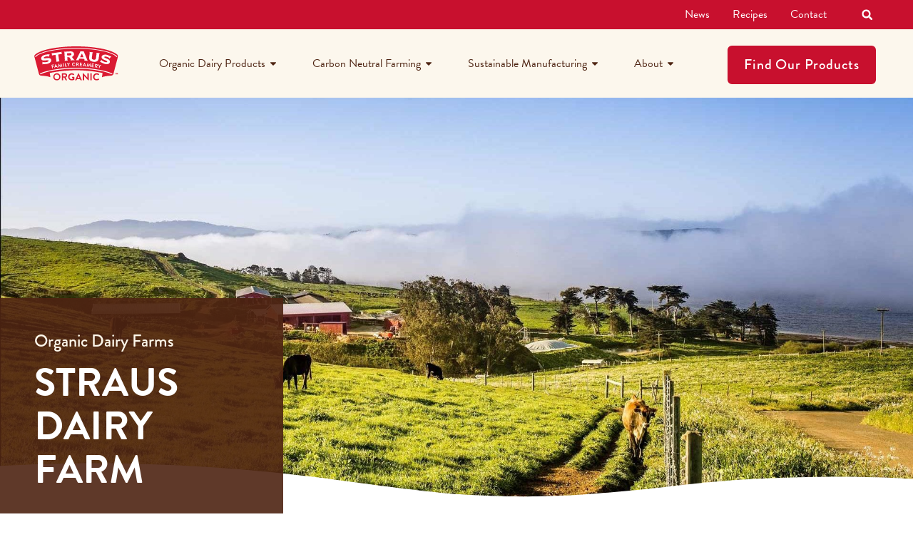

--- FILE ---
content_type: text/html; charset=UTF-8
request_url: https://www.strausfamilycreamery.com/organic-dairy-farms/straus-dairy-farm/
body_size: 25770
content:
<!doctype html>

<html lang="en-US">

<head>
	<meta charset="UTF-8">
	<meta http-equiv="X-UA-Compatible" content="IE=edge" />
	<meta name="viewport" content="width=device-width, initial-scale=1.0, maximum-scale=5, user-scalable=1"/>
	<link rel="profile" href="http://gmpg.org/xfn/11">
	<link rel="pingback" href="https://www.strausfamilycreamery.com/xmlrpc.php">
	<title>Straus Dairy Farm  - Straus Family Creamery</title>
<meta name="description" content="The Straus family legacy started in 1941 with Straus Family Dairy Farm in the small town of Marshall, CA, along the shores of Tomales Bay.">
<meta name="robots" content="index, follow, max-snippet:-1, max-image-preview:large, max-video-preview:-1">
<link rel="canonical" href="https://www.strausfamilycreamery.com/organic-dairy-farms/straus-dairy-farm/">
<link rel="alternate" type="application/rss+xml" title="Straus Family Creamery &raquo; Feed" href="https://www.strausfamilycreamery.com/feed/" />
<link rel="alternate" type="application/rss+xml" title="Straus Family Creamery &raquo; Comments Feed" href="https://www.strausfamilycreamery.com/comments/feed/" />
<link rel="alternate" type="application/rss+xml" title="Straus Family Creamery &raquo; Straus Dairy Farm Comments Feed" href="https://www.strausfamilycreamery.com/organic-dairy-farms/straus-dairy-farm/feed/" />
<link rel="stylesheet" type="text/css" href="https://use.typekit.net/aew4uiv.css"><style id='wp-img-auto-sizes-contain-inline-css' type='text/css'>
img:is([sizes=auto i],[sizes^="auto," i]){contain-intrinsic-size:3000px 1500px}
/*# sourceURL=wp-img-auto-sizes-contain-inline-css */
</style>
<link rel='stylesheet' id='wp-block-library-css' href='https://www.strausfamilycreamery.com/wp-includes/css/dist/block-library/style.min.css?ver=6.9' type='text/css' media='all' />
<style id='classic-theme-styles-inline-css' type='text/css'>
/*! This file is auto-generated */
.wp-block-button__link{color:#fff;background-color:#32373c;border-radius:9999px;box-shadow:none;text-decoration:none;padding:calc(.667em + 2px) calc(1.333em + 2px);font-size:1.125em}.wp-block-file__button{background:#32373c;color:#fff;text-decoration:none}
/*# sourceURL=/wp-includes/css/classic-themes.min.css */
</style>
<style id='wpseopress-local-business-style-inline-css' type='text/css'>
span.wp-block-wpseopress-local-business-field{margin-right:8px}

/*# sourceURL=https://www.strausfamilycreamery.com/wp-content/plugins/wp-seopress-pro/public/editor/blocks/local-business/style-index.css */
</style>
<style id='wpseopress-table-of-contents-style-inline-css' type='text/css'>
.wp-block-wpseopress-table-of-contents li.active>a{font-weight:bold}

/*# sourceURL=https://www.strausfamilycreamery.com/wp-content/plugins/wp-seopress-pro/public/editor/blocks/table-of-contents/style-index.css */
</style>
<style id='global-styles-inline-css' type='text/css'>
:root{--wp--preset--aspect-ratio--square: 1;--wp--preset--aspect-ratio--4-3: 4/3;--wp--preset--aspect-ratio--3-4: 3/4;--wp--preset--aspect-ratio--3-2: 3/2;--wp--preset--aspect-ratio--2-3: 2/3;--wp--preset--aspect-ratio--16-9: 16/9;--wp--preset--aspect-ratio--9-16: 9/16;--wp--preset--color--black: #000000;--wp--preset--color--cyan-bluish-gray: #abb8c3;--wp--preset--color--white: #ffffff;--wp--preset--color--pale-pink: #f78da7;--wp--preset--color--vivid-red: #cf2e2e;--wp--preset--color--luminous-vivid-orange: #ff6900;--wp--preset--color--luminous-vivid-amber: #fcb900;--wp--preset--color--light-green-cyan: #7bdcb5;--wp--preset--color--vivid-green-cyan: #00d084;--wp--preset--color--pale-cyan-blue: #8ed1fc;--wp--preset--color--vivid-cyan-blue: #0693e3;--wp--preset--color--vivid-purple: #9b51e0;--wp--preset--gradient--vivid-cyan-blue-to-vivid-purple: linear-gradient(135deg,rgb(6,147,227) 0%,rgb(155,81,224) 100%);--wp--preset--gradient--light-green-cyan-to-vivid-green-cyan: linear-gradient(135deg,rgb(122,220,180) 0%,rgb(0,208,130) 100%);--wp--preset--gradient--luminous-vivid-amber-to-luminous-vivid-orange: linear-gradient(135deg,rgb(252,185,0) 0%,rgb(255,105,0) 100%);--wp--preset--gradient--luminous-vivid-orange-to-vivid-red: linear-gradient(135deg,rgb(255,105,0) 0%,rgb(207,46,46) 100%);--wp--preset--gradient--very-light-gray-to-cyan-bluish-gray: linear-gradient(135deg,rgb(238,238,238) 0%,rgb(169,184,195) 100%);--wp--preset--gradient--cool-to-warm-spectrum: linear-gradient(135deg,rgb(74,234,220) 0%,rgb(151,120,209) 20%,rgb(207,42,186) 40%,rgb(238,44,130) 60%,rgb(251,105,98) 80%,rgb(254,248,76) 100%);--wp--preset--gradient--blush-light-purple: linear-gradient(135deg,rgb(255,206,236) 0%,rgb(152,150,240) 100%);--wp--preset--gradient--blush-bordeaux: linear-gradient(135deg,rgb(254,205,165) 0%,rgb(254,45,45) 50%,rgb(107,0,62) 100%);--wp--preset--gradient--luminous-dusk: linear-gradient(135deg,rgb(255,203,112) 0%,rgb(199,81,192) 50%,rgb(65,88,208) 100%);--wp--preset--gradient--pale-ocean: linear-gradient(135deg,rgb(255,245,203) 0%,rgb(182,227,212) 50%,rgb(51,167,181) 100%);--wp--preset--gradient--electric-grass: linear-gradient(135deg,rgb(202,248,128) 0%,rgb(113,206,126) 100%);--wp--preset--gradient--midnight: linear-gradient(135deg,rgb(2,3,129) 0%,rgb(40,116,252) 100%);--wp--preset--font-size--small: 13px;--wp--preset--font-size--medium: 20px;--wp--preset--font-size--large: 36px;--wp--preset--font-size--x-large: 42px;--wp--preset--spacing--20: 0.44rem;--wp--preset--spacing--30: 0.67rem;--wp--preset--spacing--40: 1rem;--wp--preset--spacing--50: 1.5rem;--wp--preset--spacing--60: 2.25rem;--wp--preset--spacing--70: 3.38rem;--wp--preset--spacing--80: 5.06rem;--wp--preset--shadow--natural: 6px 6px 9px rgba(0, 0, 0, 0.2);--wp--preset--shadow--deep: 12px 12px 50px rgba(0, 0, 0, 0.4);--wp--preset--shadow--sharp: 6px 6px 0px rgba(0, 0, 0, 0.2);--wp--preset--shadow--outlined: 6px 6px 0px -3px rgb(255, 255, 255), 6px 6px rgb(0, 0, 0);--wp--preset--shadow--crisp: 6px 6px 0px rgb(0, 0, 0);}:where(.is-layout-flex){gap: 0.5em;}:where(.is-layout-grid){gap: 0.5em;}body .is-layout-flex{display: flex;}.is-layout-flex{flex-wrap: wrap;align-items: center;}.is-layout-flex > :is(*, div){margin: 0;}body .is-layout-grid{display: grid;}.is-layout-grid > :is(*, div){margin: 0;}:where(.wp-block-columns.is-layout-flex){gap: 2em;}:where(.wp-block-columns.is-layout-grid){gap: 2em;}:where(.wp-block-post-template.is-layout-flex){gap: 1.25em;}:where(.wp-block-post-template.is-layout-grid){gap: 1.25em;}.has-black-color{color: var(--wp--preset--color--black) !important;}.has-cyan-bluish-gray-color{color: var(--wp--preset--color--cyan-bluish-gray) !important;}.has-white-color{color: var(--wp--preset--color--white) !important;}.has-pale-pink-color{color: var(--wp--preset--color--pale-pink) !important;}.has-vivid-red-color{color: var(--wp--preset--color--vivid-red) !important;}.has-luminous-vivid-orange-color{color: var(--wp--preset--color--luminous-vivid-orange) !important;}.has-luminous-vivid-amber-color{color: var(--wp--preset--color--luminous-vivid-amber) !important;}.has-light-green-cyan-color{color: var(--wp--preset--color--light-green-cyan) !important;}.has-vivid-green-cyan-color{color: var(--wp--preset--color--vivid-green-cyan) !important;}.has-pale-cyan-blue-color{color: var(--wp--preset--color--pale-cyan-blue) !important;}.has-vivid-cyan-blue-color{color: var(--wp--preset--color--vivid-cyan-blue) !important;}.has-vivid-purple-color{color: var(--wp--preset--color--vivid-purple) !important;}.has-black-background-color{background-color: var(--wp--preset--color--black) !important;}.has-cyan-bluish-gray-background-color{background-color: var(--wp--preset--color--cyan-bluish-gray) !important;}.has-white-background-color{background-color: var(--wp--preset--color--white) !important;}.has-pale-pink-background-color{background-color: var(--wp--preset--color--pale-pink) !important;}.has-vivid-red-background-color{background-color: var(--wp--preset--color--vivid-red) !important;}.has-luminous-vivid-orange-background-color{background-color: var(--wp--preset--color--luminous-vivid-orange) !important;}.has-luminous-vivid-amber-background-color{background-color: var(--wp--preset--color--luminous-vivid-amber) !important;}.has-light-green-cyan-background-color{background-color: var(--wp--preset--color--light-green-cyan) !important;}.has-vivid-green-cyan-background-color{background-color: var(--wp--preset--color--vivid-green-cyan) !important;}.has-pale-cyan-blue-background-color{background-color: var(--wp--preset--color--pale-cyan-blue) !important;}.has-vivid-cyan-blue-background-color{background-color: var(--wp--preset--color--vivid-cyan-blue) !important;}.has-vivid-purple-background-color{background-color: var(--wp--preset--color--vivid-purple) !important;}.has-black-border-color{border-color: var(--wp--preset--color--black) !important;}.has-cyan-bluish-gray-border-color{border-color: var(--wp--preset--color--cyan-bluish-gray) !important;}.has-white-border-color{border-color: var(--wp--preset--color--white) !important;}.has-pale-pink-border-color{border-color: var(--wp--preset--color--pale-pink) !important;}.has-vivid-red-border-color{border-color: var(--wp--preset--color--vivid-red) !important;}.has-luminous-vivid-orange-border-color{border-color: var(--wp--preset--color--luminous-vivid-orange) !important;}.has-luminous-vivid-amber-border-color{border-color: var(--wp--preset--color--luminous-vivid-amber) !important;}.has-light-green-cyan-border-color{border-color: var(--wp--preset--color--light-green-cyan) !important;}.has-vivid-green-cyan-border-color{border-color: var(--wp--preset--color--vivid-green-cyan) !important;}.has-pale-cyan-blue-border-color{border-color: var(--wp--preset--color--pale-cyan-blue) !important;}.has-vivid-cyan-blue-border-color{border-color: var(--wp--preset--color--vivid-cyan-blue) !important;}.has-vivid-purple-border-color{border-color: var(--wp--preset--color--vivid-purple) !important;}.has-vivid-cyan-blue-to-vivid-purple-gradient-background{background: var(--wp--preset--gradient--vivid-cyan-blue-to-vivid-purple) !important;}.has-light-green-cyan-to-vivid-green-cyan-gradient-background{background: var(--wp--preset--gradient--light-green-cyan-to-vivid-green-cyan) !important;}.has-luminous-vivid-amber-to-luminous-vivid-orange-gradient-background{background: var(--wp--preset--gradient--luminous-vivid-amber-to-luminous-vivid-orange) !important;}.has-luminous-vivid-orange-to-vivid-red-gradient-background{background: var(--wp--preset--gradient--luminous-vivid-orange-to-vivid-red) !important;}.has-very-light-gray-to-cyan-bluish-gray-gradient-background{background: var(--wp--preset--gradient--very-light-gray-to-cyan-bluish-gray) !important;}.has-cool-to-warm-spectrum-gradient-background{background: var(--wp--preset--gradient--cool-to-warm-spectrum) !important;}.has-blush-light-purple-gradient-background{background: var(--wp--preset--gradient--blush-light-purple) !important;}.has-blush-bordeaux-gradient-background{background: var(--wp--preset--gradient--blush-bordeaux) !important;}.has-luminous-dusk-gradient-background{background: var(--wp--preset--gradient--luminous-dusk) !important;}.has-pale-ocean-gradient-background{background: var(--wp--preset--gradient--pale-ocean) !important;}.has-electric-grass-gradient-background{background: var(--wp--preset--gradient--electric-grass) !important;}.has-midnight-gradient-background{background: var(--wp--preset--gradient--midnight) !important;}.has-small-font-size{font-size: var(--wp--preset--font-size--small) !important;}.has-medium-font-size{font-size: var(--wp--preset--font-size--medium) !important;}.has-large-font-size{font-size: var(--wp--preset--font-size--large) !important;}.has-x-large-font-size{font-size: var(--wp--preset--font-size--x-large) !important;}
:where(.wp-block-post-template.is-layout-flex){gap: 1.25em;}:where(.wp-block-post-template.is-layout-grid){gap: 1.25em;}
:where(.wp-block-term-template.is-layout-flex){gap: 1.25em;}:where(.wp-block-term-template.is-layout-grid){gap: 1.25em;}
:where(.wp-block-columns.is-layout-flex){gap: 2em;}:where(.wp-block-columns.is-layout-grid){gap: 2em;}
:root :where(.wp-block-pullquote){font-size: 1.5em;line-height: 1.6;}
/*# sourceURL=global-styles-inline-css */
</style>
<link rel='stylesheet' id='core-elements-css' href='https://www.strausfamilycreamery.com/wp-content/plugins/core-elements/public/css/core-elements-public.min.css?ver=1.9.0.1' type='text/css' media='all' />
<link rel='stylesheet' id='core-resources-css' href='https://www.strausfamilycreamery.com/wp-content/plugins/core-resources/public/css/core-resources-public.min.css?ver=3.3.0' type='text/css' media='all' />
<link rel='stylesheet' id='straus-product-grid-css' href='https://www.strausfamilycreamery.com/wp-content/plugins/straus-elementor-widgets/assets/css/product-grid.css?ver=6.9' type='text/css' media='all' />
<link rel='stylesheet' id='straus-key-facts-css' href='https://www.strausfamilycreamery.com/wp-content/plugins/straus-elementor-widgets/assets/css/key-facts.css?ver=6.9' type='text/css' media='all' />
<link rel='stylesheet' id='straus-nutrition-table-css' href='https://www.strausfamilycreamery.com/wp-content/plugins/straus-elementor-widgets/assets/css/nutrition-table.css?ver=6.9' type='text/css' media='all' />
<link rel='stylesheet' id='straus-recipe-grid-css' href='https://www.strausfamilycreamery.com/wp-content/plugins/straus-elementor-widgets/assets/css/recipe-grid.css?ver=6.9' type='text/css' media='all' />
<link rel='stylesheet' id='straus-image-repeater-css' href='https://www.strausfamilycreamery.com/wp-content/plugins/straus-elementor-widgets/assets/css/image-repeater.css?ver=6.9' type='text/css' media='all' />
<link rel='stylesheet' id='straus-product-gallery-css' href='https://www.strausfamilycreamery.com/wp-content/plugins/straus-elementor-widgets/assets/css/product-gallery.css?ver=6.9' type='text/css' media='all' />
<link rel='stylesheet' id='wpa-style-css' href='https://www.strausfamilycreamery.com/wp-content/plugins/wp-accessibility/css/wpa-style.css?ver=2.2.6' type='text/css' media='all' />
<style id='wpa-style-inline-css' type='text/css'>
:root { --admin-bar-top : 7px; }
/*# sourceURL=wpa-style-inline-css */
</style>
<link rel='stylesheet' id='cux-style-css' href='https://www.strausfamilycreamery.com/wp-content/themes/coreux/style.css?ver=4.8.0' type='text/css' media='all' />
<link rel='stylesheet' id='cux-responsive-css' href='https://www.strausfamilycreamery.com/wp-content/themes/coreux/assets/css/responsive-min.css?ver=4.8.0' type='text/css' media='all' />
<link rel='stylesheet' id='elementor-frontend-css' href='https://www.strausfamilycreamery.com/wp-content/plugins/elementor/assets/css/frontend.min.css?ver=3.34.1' type='text/css' media='all' />
<style id='elementor-frontend-inline-css' type='text/css'>
.elementor-1484 .elementor-element.elementor-element-d2c423d:not(.elementor-motion-effects-element-type-background), .elementor-1484 .elementor-element.elementor-element-d2c423d > .elementor-motion-effects-container > .elementor-motion-effects-layer{background-image:url("https://www.strausfamilycreamery.com/wp-content/uploads/2022/08/18_04_03_Straus-659_1920x1080_optimized-e1668486894863.jpg");}.elementor-1484 .elementor-element.elementor-element-1402eb4:not(.elementor-motion-effects-element-type-background), .elementor-1484 .elementor-element.elementor-element-1402eb4 > .elementor-motion-effects-container > .elementor-motion-effects-layer{background-image:url("https://www.strausfamilycreamery.com/wp-content/uploads/2022/08/18_04_03_Straus-2295-sm_optimized.jpeg");}@media(max-width:1024px){.elementor-1484 .elementor-element.elementor-element-d2c423d:not(.elementor-motion-effects-element-type-background), .elementor-1484 .elementor-element.elementor-element-d2c423d > .elementor-motion-effects-container > .elementor-motion-effects-layer{background-image:url("https://www.strausfamilycreamery.com/wp-content/uploads/2022/08/18_04_03_Straus-659_1920x1080_optimized-e1668486894863.jpg");}}@media(max-width:767px){.elementor-1484 .elementor-element.elementor-element-d2c423d:not(.elementor-motion-effects-element-type-background), .elementor-1484 .elementor-element.elementor-element-d2c423d > .elementor-motion-effects-container > .elementor-motion-effects-layer{background-image:url("https://www.strausfamilycreamery.com/wp-content/uploads/2022/08/18_04_03_Straus-659_1920x1080_optimized-e1668486894863.jpg");}}
/*# sourceURL=elementor-frontend-inline-css */
</style>
<link rel='stylesheet' id='widget-nav-menu-css' href='https://www.strausfamilycreamery.com/wp-content/plugins/elementor-pro/assets/css/widget-nav-menu.min.css?ver=3.34.0' type='text/css' media='all' />
<link rel='stylesheet' id='widget-search-form-css' href='https://www.strausfamilycreamery.com/wp-content/plugins/elementor-pro/assets/css/widget-search-form.min.css?ver=3.34.0' type='text/css' media='all' />
<link rel='stylesheet' id='e-sticky-css' href='https://www.strausfamilycreamery.com/wp-content/plugins/elementor-pro/assets/css/modules/sticky.min.css?ver=3.34.0' type='text/css' media='all' />
<link rel='stylesheet' id='widget-image-css' href='https://www.strausfamilycreamery.com/wp-content/plugins/elementor/assets/css/widget-image.min.css?ver=3.34.1' type='text/css' media='all' />
<link rel='stylesheet' id='e-animation-grow-css' href='https://www.strausfamilycreamery.com/wp-content/plugins/elementor/assets/lib/animations/styles/e-animation-grow.min.css?ver=3.34.1' type='text/css' media='all' />
<link rel='stylesheet' id='widget-icon-list-css' href='https://www.strausfamilycreamery.com/wp-content/plugins/elementor/assets/css/widget-icon-list.min.css?ver=3.34.1' type='text/css' media='all' />
<link rel='stylesheet' id='widget-heading-css' href='https://www.strausfamilycreamery.com/wp-content/plugins/elementor/assets/css/widget-heading.min.css?ver=3.34.1' type='text/css' media='all' />
<link rel='stylesheet' id='widget-form-css' href='https://www.strausfamilycreamery.com/wp-content/plugins/elementor-pro/assets/css/widget-form.min.css?ver=3.34.0' type='text/css' media='all' />
<link rel='stylesheet' id='widget-social-icons-css' href='https://www.strausfamilycreamery.com/wp-content/plugins/elementor/assets/css/widget-social-icons.min.css?ver=3.34.1' type='text/css' media='all' />
<link rel='stylesheet' id='e-apple-webkit-css' href='https://www.strausfamilycreamery.com/wp-content/plugins/elementor/assets/css/conditionals/apple-webkit.min.css?ver=3.34.1' type='text/css' media='all' />
<link rel='stylesheet' id='e-shapes-css' href='https://www.strausfamilycreamery.com/wp-content/plugins/elementor/assets/css/conditionals/shapes.min.css?ver=3.34.1' type='text/css' media='all' />
<link rel='stylesheet' id='widget-call-to-action-css' href='https://www.strausfamilycreamery.com/wp-content/plugins/elementor-pro/assets/css/widget-call-to-action.min.css?ver=3.34.0' type='text/css' media='all' />
<link rel='stylesheet' id='e-transitions-css' href='https://www.strausfamilycreamery.com/wp-content/plugins/elementor-pro/assets/css/conditionals/transitions.min.css?ver=3.34.0' type='text/css' media='all' />
<link rel='stylesheet' id='swiper-css' href='https://www.strausfamilycreamery.com/wp-content/plugins/elementor/assets/lib/swiper/v8/css/swiper.min.css?ver=8.4.5' type='text/css' media='all' />
<link rel='stylesheet' id='e-swiper-css' href='https://www.strausfamilycreamery.com/wp-content/plugins/elementor/assets/css/conditionals/e-swiper.min.css?ver=3.34.1' type='text/css' media='all' />
<link rel='stylesheet' id='widget-gallery-css' href='https://www.strausfamilycreamery.com/wp-content/plugins/elementor-pro/assets/css/widget-gallery.min.css?ver=3.34.0' type='text/css' media='all' />
<link rel='stylesheet' id='elementor-gallery-css' href='https://www.strausfamilycreamery.com/wp-content/plugins/elementor/assets/lib/e-gallery/css/e-gallery.min.css?ver=1.2.0' type='text/css' media='all' />
<link rel='stylesheet' id='elementor-post-49-css' href='https://www.strausfamilycreamery.com/wp-content/uploads/elementor/css/post-49.css?ver=1768825967' type='text/css' media='all' />
<link rel='stylesheet' id='uael-frontend-css' href='https://www.strausfamilycreamery.com/wp-content/plugins/ultimate-elementor/assets/min-css/uael-frontend.min.css?ver=1.42.3' type='text/css' media='all' />
<link rel='stylesheet' id='uael-teammember-social-icons-css' href='https://www.strausfamilycreamery.com/wp-content/plugins/elementor/assets/css/widget-social-icons.min.css?ver=3.24.0' type='text/css' media='all' />
<link rel='stylesheet' id='uael-social-share-icons-brands-css' href='https://www.strausfamilycreamery.com/wp-content/plugins/elementor/assets/lib/font-awesome/css/brands.css?ver=5.15.3' type='text/css' media='all' />
<link rel='stylesheet' id='uael-social-share-icons-fontawesome-css' href='https://www.strausfamilycreamery.com/wp-content/plugins/elementor/assets/lib/font-awesome/css/fontawesome.css?ver=5.15.3' type='text/css' media='all' />
<link rel='stylesheet' id='uael-nav-menu-icons-css' href='https://www.strausfamilycreamery.com/wp-content/plugins/elementor/assets/lib/font-awesome/css/solid.css?ver=5.15.3' type='text/css' media='all' />
<link rel='stylesheet' id='font-awesome-5-all-css' href='https://www.strausfamilycreamery.com/wp-content/plugins/elementor/assets/lib/font-awesome/css/all.min.css?ver=3.34.1' type='text/css' media='all' />
<link rel='stylesheet' id='font-awesome-4-shim-css' href='https://www.strausfamilycreamery.com/wp-content/plugins/elementor/assets/lib/font-awesome/css/v4-shims.min.css?ver=3.34.1' type='text/css' media='all' />
<link rel='stylesheet' id='sbistyles-css' href='https://www.strausfamilycreamery.com/wp-content/plugins/instagram-feed-pro/css/sbi-styles.min.css?ver=6.9.0' type='text/css' media='all' />
<link rel='stylesheet' id='elementor-post-141-css' href='https://www.strausfamilycreamery.com/wp-content/uploads/elementor/css/post-141.css?ver=1768825967' type='text/css' media='all' />
<link rel='stylesheet' id='elementor-post-159-css' href='https://www.strausfamilycreamery.com/wp-content/uploads/elementor/css/post-159.css?ver=1768825967' type='text/css' media='all' />
<link rel='stylesheet' id='elementor-post-1484-css' href='https://www.strausfamilycreamery.com/wp-content/uploads/elementor/css/post-1484.css?ver=1768826227' type='text/css' media='all' />
<link rel='stylesheet' id='cux-style-child-css' href='https://www.strausfamilycreamery.com/wp-content/themes/straus/style.css?ver=6.9' type='text/css' media='all' />
<script type="text/javascript" src="https://www.strausfamilycreamery.com/wp-includes/js/jquery/jquery.min.js?ver=3.7.1" id="jquery-core-js"></script>
<script type="text/javascript" src="https://www.strausfamilycreamery.com/wp-includes/js/jquery/jquery-migrate.min.js?ver=3.4.1" id="jquery-migrate-js"></script>
<script type="text/javascript" src="https://www.strausfamilycreamery.com/wp-content/plugins/elementor-pro/assets/js/page-transitions.min.js?ver=3.34.0" id="page-transitions-js"></script>
<script type="text/javascript" src="https://www.strausfamilycreamery.com/wp-content/plugins/elementor/assets/lib/font-awesome/js/v4-shims.min.js?ver=3.34.1" id="font-awesome-4-shim-js"></script>
<link rel="https://api.w.org/" href="https://www.strausfamilycreamery.com/wp-json/" /><!-- HFCM by 99 Robots - Snippet # 7: Google Tags (From Customizer) -->
<!-- Global site tag (gtag.js) - Google Ads: 841253819 -->
<!-- <script async src="https://www.googletagmanager.com/gtag/js?id=AW-841253819"></script>
<script>
  window.dataLayer = window.dataLayer || [];
  function gtag(){dataLayer.push(arguments);}
  gtag('js', new Date());
  gtag('config', 'AW-841253819');
</script> -->

<!-- Google Tag Manager -->
<script>(function(w,d,s,l,i){w[l]=w[l]||[];w[l].push({'gtm.start':
new Date().getTime(),event:'gtm.js'});var f=d.getElementsByTagName(s)[0],
j=d.createElement(s),dl=l!='dataLayer'?'&l='+l:'';j.async=true;j.src=
'https://www.googletagmanager.com/gtm.js?id='+i+dl;f.parentNode.insertBefore(j,f);
})(window,document,'script','dataLayer','GTM-52D96B6');</script>
<!-- End Google Tag Manager -->

<meta name="facebook-domain-verification" content="2d2x5r2j4q2iqa9xvaxh6g628autdo" />

<!-- Facebook Pixel Code -->
<!-- <script>
!function(f,b,e,v,n,t,s)
{if(f.fbq)return;n=f.fbq=function(){n.callMethod?
n.callMethod.apply(n,arguments):n.queue.push(arguments)};
if(!f._fbq)f._fbq=n;n.push=n;n.loaded=!0;n.version='2.0';
n.queue=[];t=b.createElement(e);t.async=!0;
t.src=v;s=b.getElementsByTagName(e)[0];
s.parentNode.insertBefore(t,s)}(window, document,'script',
'https://connect.facebook.net/en_US/fbevents.js');
fbq('init', '1203267110035416');
fbq('track', 'PageView');
</script>
<noscript><img height="1" width="1" style="display:none"
src="https://www.facebook.com/tr?id=1203267110035416&ev=PageView&noscript=1"
/></noscript> -->
<!-- End Facebook Pixel Code -->

<!-- CrazyEgg -->
<script type="text/javascript" src="//script.crazyegg.com/pages/scripts/0041/9480.js" async="async" ></script>
<!-- /end HFCM by 99 Robots -->
<meta name="generator" content="Elementor 3.34.1; features: e_font_icon_svg, additional_custom_breakpoints; settings: css_print_method-external, google_font-enabled, font_display-auto">
<!-- Custom Feeds for Instagram CSS -->
<style type="text/css">
.sbi_header_text h3 {font-size:2.5rem!important;font-weight:600;text-transform:uppercase;padding-top:0!important;}

.sbi_header_text h3:before{content:"@";font-size: 2.3rem;font-weight:500;vertical-align: top;}

#sb_instagram #sbi_load .sbi_load_btn, #sb_instagram .sbi_follow_btn a
 {font-size:1.125rem;font-weight:500;letter-spacing:0.03rem;padding: 1rem 2rem;}

#sb_instagram .sbi_follow_btn a:hover, #sb_instagram .sbi_follow_btn a:focus {
     box-shadow: inset 0 0 10px 30px rgba(152, 12, 35, 0.5)!important;
}
#sb_instagram.sbi_palette_custom_1 #sbi_load .sbi_follow_btn a {
    background: #C8102E;
}


#sb_instagram #sbi_images{margin:2rem 0;}
</style>
<link rel="icon" href="https://www.strausfamilycreamery.com/wp-content/uploads/2022/05/favicon.svg" sizes="32x32" />
<link rel="icon" href="https://www.strausfamilycreamery.com/wp-content/uploads/2022/05/favicon.svg" sizes="192x192" />
<link rel="apple-touch-icon" href="https://www.strausfamilycreamery.com/wp-content/uploads/2022/05/favicon.svg" />
<meta name="msapplication-TileImage" content="https://www.strausfamilycreamery.com/wp-content/uploads/2022/05/favicon.svg" />
		<style type="text/css" id="wp-custom-css">
			.pd-inform {
    font-size: 14px;
}
blockquote {
font-style:normal!important;

	margin:1rem 0 2rem 0;
	border-left: 4px solid #ffbdca;
	font-size:1.25rem;
}
p {
    padding: 10px 0;
}

/* NAVIGATION */
/* --- LOGO ---- */
/* Logo sizing before sticky */
header .logo img {
 transition: all 0.5s ease;
 } 
 header{ transition: all 0.5s ease;}

/* Logo sizing after sticky */
header.elementor-sticky--effects .logo img {
 max-width: 120px!important;
 width: 120px;
 }
 
 /* Adjust header styles after sticky */
header.main-nav.elementor-sticky--effects {
padding: .75rem 3rem!important;
background-color:#ffffff!important;
background-image:none!important;
 }
 
 /* menu styles */
header span.sub-arrow {
    font-size: 1rem;
    color: #684C4C;
    padding-left:6px;}

header ul.sub-menu.elementor-nav-menu--dropdown {
    padding:8px 0;
}

@media screen and (min-width:1024px) and (max-width:1280px){
header .elementor-nav-menu .elementor-item {
    font-size: 1rem!important;
    margin-inline-end:10px;
    margin-inline-start:10px;
}
header .cow > .elementor-widget-container{margin-right:0;}
header .cow .elementor-icon {font-size:24px;}
}

/* icon list link cursor */
a:hover span.elementor-icon-list-text {cursor:pointer!important;}

/* ROUNDED SECTION MASKS */

/* rounded bottom */
.bottom-mask {clip-path: ellipse(90% 60% at 50% 34%);
	margin-bottom:-9rem;
}
@media screen and (min-width:768px) and (max-width:1024px){
    .bottom-mask {clip-path: ellipse(100% 55% at 50% 45%);
		margin-bottom:-6rem;}
}
@media screen and (max-width:767px){
    .bottom-mask {clip-path: none;
		margin-bottom:-3rem;}
}

/* rounded right column */

@media screen and (min-width:1025px) and (max-width:1400px){
.right-column-mask {clip-path: circle(80% at 100% 50%);}
}

@media screen and (min-width:1401px) and (max-width:1800px){
.right-column-mask {clip-path: circle(90% at 100% 50%);}
}
@media screen and (min-width:1801px){
.right-column-mask {clip-path: circle(98% at 100% 50%);}
}

@media screen and (max-width:1023px){
.right-column-mask {clip-path: none!important;}
}
/* END SECTION MASKS*/

/*custom link styles */
.link-underline p.elementor-heading-title {margin-bottom:0!important;}

.link-underline .elementor-heading-title a::after{
height: 2px;
display: block;
width: 24px;
background-color: #C8102E;
content:"";
margin: 4px 0 0 0;
	transition: all 0.4s ease;
}

.link-underline .elementor-heading-title a:hover::after{
    height: 2px;
    display: block;
    width: 100%;
    background-color: #C8102E;
    content: '';
	margin: 4px 0 0 0;}
/*END custom link styles */

/* translucent white content boxes styles*/
.white-box .elementor-widget-wrap{background-color: transparent;
    background-image: radial-gradient(at center center, #FFFFFFF0 0%, #FFFFFFC9 78%);
box-shadow: 0px 0px 30px 0px rgb(0 0 0 / 10%);
border-radius:6px;
padding: 4rem;
text-shadow: 0px 0px 10px #ffffff;}

.white-box p,
.white-box a,
.white-box span,
.white-box h1,
.white-box h2,
.white-box h3,
.white-box h4{text-shadow: 0px 0px 10px #ffffff;}

.white-box span.elementor-button-text{text-shadow:none;}
/* END content box styles*/


/* offset icons */
.straus-icon .elementor-icon{
	margin:-2rem 0 0 -3rem;
}
@media screen and (max-width:767px){.straus-icon .elementor-icon{
	margin:-2rem 0 0 0;
}
}
.straus-icon .elementor-icon-box-icon{margin:-2rem 0 0 2rem;}

/*founder post image */
.founder-postimage {
	padding-bottom: 2rem;
	padding-top: 2rem;
}

/* blockquote */
.blockquote {
	border-left: 5px solid #C8102E !important;
}

/* product category widget animation*/
.elementor-widget-straus-product-categories .straus-product-category__image img{
    transition: transform .3s ease;
}
.elementor-widget-straus-product-categories .straus-product-category__image:hover img{
    transform: scale(1.1);
}

/* post widget styles */

.sfc-posts .e-loop-item > section,
.sfc-posts .e-loop-item > section > div {
    height: 100% !important;
}
.sfc-posts .elementor-widget-wrap {
    flex-direction: column;
}
/* END */

/* LIGHTBOX STYLES*/
.elementor-lightbox .elementor-slideshow__footer {
    padding: 15px 20px 25px 20px;
}
.elementor-lightbox .elementor-slideshow__description{font-size:1.25rem;}
}

/* Boost header/footer stacking contexts */
.elementor-location-header, .site-header { position: relative; z-index: 1000; }
.elementor-location-footer, .site-footer { position: relative; z-index: 10; }

/* If a hero/section overlaps the header */
.breakout-hero, .elementor-section-wrap { position: relative; z-index: 1; }

/* Sticky header sanity */
.elementor-sticky--active { top: 0; }		</style>
		
<script async src='https://www.googletagmanager.com/gtag/js?id=G-K2T2M0GK45'></script><script>
window.dataLayer = window.dataLayer || [];
function gtag(){dataLayer.push(arguments);}gtag('js', new Date());
gtag('set', 'cookie_domain', 'auto');
gtag('set', 'cookie_flags', 'SameSite=None;Secure');
window.addEventListener('load', function () {
    var links = document.querySelectorAll('a');
    for (let i = 0; i < links.length; i++) {
        links[i].addEventListener('click', function(e) {
            var n = this.href.includes('www.strausfamilycreamery.com');
            if (n == false) {
                gtag('event', 'click', {'event_category': 'external links','event_label' : this.href});
            }
        });
        }
    });
    window.addEventListener('load', function () {
        var links = document.querySelectorAll('a');
        for (let i = 0; i < links.length; i++) {
            links[i].addEventListener('click', function(e) {
                var n = this.href.includes('tel:');
                if (n === true) {
                    gtag('event', 'click', {'event_category': 'phone','event_label' : this.href.slice(4)});
                }
            });
        }
    });
 gtag('config', 'G-K2T2M0GK45' , {});

</script>
<style id="kirki-inline-styles"></style></head>

<body class="wp-singular straus_farm-template-default single single-straus_farm postid-2097 wp-custom-logo wp-theme-coreux wp-child-theme-straus cux cux-straus-dairy-farm cux-sidebar-right cux-sub-menu-align-left cux-mega-menu-align-left elementor-default elementor-template-full-width elementor-kit-49 elementor-page-1484" itemscope itemtype="http://schema.org/WebPage">
	<a class="screen-reader-text skip-link" href="#main_content" title="Skip to content">Skip to content</a>

	
		<!-- IE Notification Bar -->
		<script>
		(function($) {
			$(document).ready(function() {
				function GetIEVersion() {
					var sAgent = window.navigator.userAgent;
					var Idx = sAgent.indexOf("MSIE");

					// If IE, return version number.
					if (Idx > 0) 
						return parseInt(sAgent.substring(Idx+ 5, sAgent.indexOf(".", Idx)));

					// If IE 11 then look for Updated user agent string.
					else if (!!navigator.userAgent.match(/Trident\/7\./)) 
						return 11;

					else
						return 0; //It is not IE
				}

				if (GetIEVersion() > 0) {		
					$("body").prepend("<div class=\"cuxce-notification notification-warning\"><p>Your web browser (Internet Explorer "+GetIEVersion()+") is out of date and not supported. Use an updated browser for the best experience on this site.</p></div>");
				}
			});
		})(jQuery);

		</script>
		
	<div id="container" class="cux-page">

		
				<header data-elementor-type="header" data-elementor-id="141" class="elementor elementor-141 elementor-location-header" data-elementor-post-type="elementor_library">
					<div class="elementor-section elementor-top-section elementor-element elementor-element-e958886 elementor-section-full_width elementor-hidden-mobile ce-section-padding-initial elementor-section-height-default elementor-section-height-default" data-id="e958886" data-element_type="section" data-settings="{&quot;background_background&quot;:&quot;classic&quot;,&quot;sticky&quot;:&quot;top&quot;,&quot;sticky_on&quot;:[&quot;desktop&quot;,&quot;tablet&quot;,&quot;mobile&quot;],&quot;sticky_offset&quot;:0,&quot;sticky_effects_offset&quot;:0,&quot;sticky_anchor_link_offset&quot;:0}">
						<div class="elementor-container elementor-column-gap-no">
					<div class="elementor-column elementor-col-100 elementor-top-column elementor-element elementor-element-007f565" data-id="007f565" data-element_type="column">
			<div class="elementor-widget-wrap elementor-element-populated">
						<div class="elementor-element elementor-element-a874e74 elementor-widget__width-auto elementor-nav-menu--dropdown-none elementor-nav-menu__align-end elementor-widget elementor-widget-nav-menu" data-id="a874e74" data-element_type="widget" data-settings="{&quot;layout&quot;:&quot;horizontal&quot;,&quot;submenu_icon&quot;:{&quot;value&quot;:&quot;&lt;svg aria-hidden=\&quot;true\&quot; class=\&quot;e-font-icon-svg e-fas-caret-down\&quot; viewBox=\&quot;0 0 320 512\&quot; xmlns=\&quot;http:\/\/www.w3.org\/2000\/svg\&quot;&gt;&lt;path d=\&quot;M31.3 192h257.3c17.8 0 26.7 21.5 14.1 34.1L174.1 354.8c-7.8 7.8-20.5 7.8-28.3 0L17.2 226.1C4.6 213.5 13.5 192 31.3 192z\&quot;&gt;&lt;\/path&gt;&lt;\/svg&gt;&quot;,&quot;library&quot;:&quot;fa-solid&quot;}}" data-widget_type="nav-menu.default">
								<nav aria-label="Menu" class="elementor-nav-menu--main elementor-nav-menu__container elementor-nav-menu--layout-horizontal e--pointer-none">
				<ul id="menu-1-a874e74" class="elementor-nav-menu"><li class="menu-item menu-item-type-post_type menu-item-object-page menu-item-1104"><a href="https://www.strausfamilycreamery.com/resources/" class="elementor-item">News</a></li>
<li class="menu-item menu-item-type-custom menu-item-object-custom menu-item-4130"><a href="/news/?_resources_content_type=recipes" class="elementor-item">Recipes</a></li>
<li class="menu-item menu-item-type-post_type menu-item-object-page menu-item-138"><a href="https://www.strausfamilycreamery.com/contact/" class="elementor-item">Contact</a></li>
</ul>			</nav>
						<nav class="elementor-nav-menu--dropdown elementor-nav-menu__container" aria-hidden="true">
				<ul id="menu-2-a874e74" class="elementor-nav-menu"><li class="menu-item menu-item-type-post_type menu-item-object-page menu-item-1104"><a href="https://www.strausfamilycreamery.com/resources/" class="elementor-item" tabindex="-1">News</a></li>
<li class="menu-item menu-item-type-custom menu-item-object-custom menu-item-4130"><a href="/news/?_resources_content_type=recipes" class="elementor-item" tabindex="-1">Recipes</a></li>
<li class="menu-item menu-item-type-post_type menu-item-object-page menu-item-138"><a href="https://www.strausfamilycreamery.com/contact/" class="elementor-item" tabindex="-1">Contact</a></li>
</ul>			</nav>
						</div>
				<div class="elementor-element elementor-element-7dfdbdc elementor-search-form--skin-full_screen elementor-widget__width-auto elementor-widget elementor-widget-search-form" data-id="7dfdbdc" data-element_type="widget" data-settings="{&quot;skin&quot;:&quot;full_screen&quot;}" data-widget_type="search-form.default">
							<search role="search">
			<form class="elementor-search-form" action="https://www.strausfamilycreamery.com" method="get">
												<div class="elementor-search-form__toggle" role="button" tabindex="0" aria-label="Search">
					<div class="e-font-icon-svg-container"><svg aria-hidden="true" class="e-font-icon-svg e-fas-search" viewBox="0 0 512 512" xmlns="http://www.w3.org/2000/svg"><path d="M505 442.7L405.3 343c-4.5-4.5-10.6-7-17-7H372c27.6-35.3 44-79.7 44-128C416 93.1 322.9 0 208 0S0 93.1 0 208s93.1 208 208 208c48.3 0 92.7-16.4 128-44v16.3c0 6.4 2.5 12.5 7 17l99.7 99.7c9.4 9.4 24.6 9.4 33.9 0l28.3-28.3c9.4-9.4 9.4-24.6.1-34zM208 336c-70.7 0-128-57.2-128-128 0-70.7 57.2-128 128-128 70.7 0 128 57.2 128 128 0 70.7-57.2 128-128 128z"></path></svg></div>				</div>
								<div class="elementor-search-form__container">
					<label class="elementor-screen-only" for="elementor-search-form-7dfdbdc">Search</label>

					
					<input id="elementor-search-form-7dfdbdc" placeholder="Search..." class="elementor-search-form__input" type="search" name="s" value="">
					
					
										<div class="dialog-lightbox-close-button dialog-close-button" role="button" tabindex="0" aria-label="Close this search box.">
						<svg aria-hidden="true" class="e-font-icon-svg e-eicon-close" viewBox="0 0 1000 1000" xmlns="http://www.w3.org/2000/svg"><path d="M742 167L500 408 258 167C246 154 233 150 217 150 196 150 179 158 167 167 154 179 150 196 150 212 150 229 154 242 171 254L408 500 167 742C138 771 138 800 167 829 196 858 225 858 254 829L496 587 738 829C750 842 767 846 783 846 800 846 817 842 829 829 842 817 846 804 846 783 846 767 842 750 829 737L588 500 833 258C863 229 863 200 833 171 804 137 775 137 742 167Z"></path></svg>					</div>
									</div>
			</form>
		</search>
						</div>
					</div>
		</div>
					</div>
		</div>
				<div class="elementor-section elementor-top-section elementor-element elementor-element-4cd39d2 elementor-section-full_width ce-section-padding-narrow main-nav elementor-hidden-tablet elementor-hidden-mobile elementor-section-height-default elementor-section-height-default" data-id="4cd39d2" data-element_type="section" data-settings="{&quot;background_background&quot;:&quot;classic&quot;,&quot;sticky&quot;:&quot;top&quot;,&quot;sticky_offset&quot;:40,&quot;sticky_effects_offset&quot;:40,&quot;sticky_on&quot;:[&quot;desktop&quot;,&quot;tablet&quot;,&quot;mobile&quot;],&quot;sticky_anchor_link_offset&quot;:0}">
							<div class="elementor-background-overlay"></div>
							<div class="elementor-container elementor-column-gap-no">
					<div class="elementor-column elementor-col-33 elementor-top-column elementor-element elementor-element-76fab92" data-id="76fab92" data-element_type="column">
			<div class="elementor-widget-wrap elementor-element-populated">
						<div class="elementor-element elementor-element-6a6ce11 logo ce-full-img-no elementor-widget elementor-widget-image" data-id="6a6ce11" data-element_type="widget" data-widget_type="image.default">
																<a href="https://www.strausfamilycreamery.com">
							<img width="1024" height="1024" src="https://www.strausfamilycreamery.com/wp-content/uploads/2020/02/Straus-logo.svg" class="attachment-large size-large wp-image-346" alt="Straus Family Creamery Logo" srcset="https://www.strausfamilycreamery.com/wp-content/uploads/2020/02/Straus-logo.svg 150w, https://www.strausfamilycreamery.com/wp-content/uploads/2020/02/Straus-logo.svg 300w, https://www.strausfamilycreamery.com/wp-content/uploads/2020/02/Straus-logo.svg 1024w, https://www.strausfamilycreamery.com/wp-content/uploads/2020/02/Straus-logo.svg 1536w, https://www.strausfamilycreamery.com/wp-content/uploads/2020/02/Straus-logo.svg 2048w" sizes="(max-width: 1024px) 100vw, 1024px" />								</a>
															</div>
					</div>
		</div>
				<div class="elementor-column elementor-col-33 elementor-top-column elementor-element elementor-element-ae93072" data-id="ae93072" data-element_type="column">
			<div class="elementor-widget-wrap elementor-element-populated">
						<div class="elementor-element elementor-element-66af1c6 elementor-nav-menu__align-center elementor-nav-menu--stretch elementor-nav-menu--dropdown-tablet elementor-nav-menu__text-align-aside elementor-nav-menu--toggle elementor-nav-menu--burger elementor-widget elementor-widget-nav-menu" data-id="66af1c6" data-element_type="widget" data-settings="{&quot;full_width&quot;:&quot;stretch&quot;,&quot;layout&quot;:&quot;horizontal&quot;,&quot;submenu_icon&quot;:{&quot;value&quot;:&quot;&lt;svg aria-hidden=\&quot;true\&quot; class=\&quot;e-font-icon-svg e-fas-caret-down\&quot; viewBox=\&quot;0 0 320 512\&quot; xmlns=\&quot;http:\/\/www.w3.org\/2000\/svg\&quot;&gt;&lt;path d=\&quot;M31.3 192h257.3c17.8 0 26.7 21.5 14.1 34.1L174.1 354.8c-7.8 7.8-20.5 7.8-28.3 0L17.2 226.1C4.6 213.5 13.5 192 31.3 192z\&quot;&gt;&lt;\/path&gt;&lt;\/svg&gt;&quot;,&quot;library&quot;:&quot;fa-solid&quot;},&quot;toggle&quot;:&quot;burger&quot;}" data-widget_type="nav-menu.default">
								<nav aria-label="Menu" class="elementor-nav-menu--main elementor-nav-menu__container elementor-nav-menu--layout-horizontal e--pointer-text e--animation-float">
				<ul id="menu-1-66af1c6" class="elementor-nav-menu"><li class="menu-item menu-item-type-post_type menu-item-object-page menu-item-has-children menu-item-137"><a href="https://www.strausfamilycreamery.com/organic-dairy-products/" class="elementor-item">Organic Dairy Products</a>
<ul class="sub-menu elementor-nav-menu--dropdown">
	<li class="menu-item menu-item-type-taxonomy menu-item-object-straus_product-category menu-item-1668"><a href="https://www.strausfamilycreamery.com/products/milk-and-cream/" class="elementor-sub-item">Milk &amp; Cream</a></li>
	<li class="menu-item menu-item-type-taxonomy menu-item-object-straus_product-category menu-item-1669"><a href="https://www.strausfamilycreamery.com/products/european-style-yogurt/" class="elementor-sub-item">European Style Yogurt</a></li>
	<li class="menu-item menu-item-type-taxonomy menu-item-object-straus_product-category menu-item-1670"><a href="https://www.strausfamilycreamery.com/products/greek-yogurt/" class="elementor-sub-item">Greek Yogurt</a></li>
	<li class="menu-item menu-item-type-taxonomy menu-item-object-straus_product-category menu-item-1671"><a href="https://www.strausfamilycreamery.com/products/ice-cream/" class="elementor-sub-item">Super Premium Ice Cream</a></li>
	<li class="menu-item menu-item-type-taxonomy menu-item-object-straus_product-category menu-item-4466"><a href="https://www.strausfamilycreamery.com/products/kefir/" class="elementor-sub-item">Kefir</a></li>
	<li class="menu-item menu-item-type-taxonomy menu-item-object-straus_product-category menu-item-1673"><a href="https://www.strausfamilycreamery.com/products/sour-cream/" class="elementor-sub-item">Sour Cream</a></li>
	<li class="menu-item menu-item-type-taxonomy menu-item-object-straus_product-category menu-item-1672"><a href="https://www.strausfamilycreamery.com/products/european-style-butter/" class="elementor-sub-item">European Style Butter</a></li>
</ul>
</li>
<li class="menu-item menu-item-type-post_type menu-item-object-page menu-item-has-children menu-item-136"><a href="https://www.strausfamilycreamery.com/carbon-neutral-farming/" class="elementor-item">Carbon Neutral Farming</a>
<ul class="sub-menu elementor-nav-menu--dropdown">
	<li class="menu-item menu-item-type-post_type menu-item-object-page menu-item-669"><a href="https://www.strausfamilycreamery.com/carbon-neutral-farming/organic-model/" class="elementor-sub-item">Organic Model</a></li>
	<li class="menu-item menu-item-type-post_type menu-item-object-page menu-item-has-children menu-item-668"><a href="https://www.strausfamilycreamery.com/carbon-neutral-farming/organic-dairy-farms/" class="elementor-sub-item">Organic Dairy Farms</a>
	<ul class="sub-menu elementor-nav-menu--dropdown">
		<li class="menu-item menu-item-type-custom menu-item-object-custom menu-item-1805"><a href="/carbon-neutral-farming/organic-dairy-farms/#farmers" class="elementor-sub-item elementor-item-anchor">Meet the Dairy Farmers</a></li>
	</ul>
</li>
	<li class="menu-item menu-item-type-post_type menu-item-object-page menu-item-667"><a href="https://www.strausfamilycreamery.com/carbon-neutral-farming/carbon-farming/" class="elementor-sub-item">Carbon Farming</a></li>
	<li class="menu-item menu-item-type-post_type menu-item-object-page menu-item-666"><a href="https://www.strausfamilycreamery.com/carbon-neutral-farming/methane-digester/" class="elementor-sub-item">Methane Digester</a></li>
</ul>
</li>
<li class="menu-item menu-item-type-post_type menu-item-object-page menu-item-has-children menu-item-135"><a href="https://www.strausfamilycreamery.com/sustainable-manufacturing/" class="elementor-item">Sustainable Manufacturing</a>
<ul class="sub-menu elementor-nav-menu--dropdown">
	<li class="menu-item menu-item-type-post_type menu-item-object-page menu-item-727"><a href="https://www.strausfamilycreamery.com/sustainable-manufacturing/creamery/" class="elementor-sub-item">Creamery</a></li>
	<li class="menu-item menu-item-type-post_type menu-item-object-page menu-item-726"><a href="https://www.strausfamilycreamery.com/sustainable-manufacturing/packaging/" class="elementor-sub-item">Packaging</a></li>
	<li class="menu-item menu-item-type-post_type menu-item-object-page menu-item-1034"><a href="https://www.strausfamilycreamery.com/sustainable-manufacturing/ingredient-sourcing/" class="elementor-sub-item">Ingredient Sourcing</a></li>
</ul>
</li>
<li class="menu-item menu-item-type-post_type menu-item-object-page menu-item-has-children menu-item-134"><a href="https://www.strausfamilycreamery.com/about/" class="elementor-item">About</a>
<ul class="sub-menu elementor-nav-menu--dropdown">
	<li class="menu-item menu-item-type-post_type menu-item-object-page menu-item-748"><a href="https://www.strausfamilycreamery.com/about/our-difference/" class="elementor-sub-item">Taste the Straus Difference</a></li>
	<li class="menu-item menu-item-type-post_type menu-item-object-page menu-item-930"><a href="https://www.strausfamilycreamery.com/about/our-story/" class="elementor-sub-item">Story/Legacy</a></li>
	<li class="menu-item menu-item-type-post_type menu-item-object-page menu-item-1079"><a href="https://www.strausfamilycreamery.com/about/founder/" class="elementor-sub-item">Founder</a></li>
	<li class="menu-item menu-item-type-post_type menu-item-object-page menu-item-746"><a href="https://www.strausfamilycreamery.com/about/community-involvement/" class="elementor-sub-item">Community</a></li>
	<li class="menu-item menu-item-type-post_type menu-item-object-page menu-item-747"><a href="https://www.strausfamilycreamery.com/about/our-team/" class="elementor-sub-item">Team</a></li>
</ul>
</li>
</ul>			</nav>
					<div class="elementor-menu-toggle" role="button" tabindex="0" aria-label="Menu Toggle" aria-expanded="false">
			<svg aria-hidden="true" role="presentation" class="elementor-menu-toggle__icon--open e-font-icon-svg e-eicon-menu-bar" viewBox="0 0 1000 1000" xmlns="http://www.w3.org/2000/svg"><path d="M104 333H896C929 333 958 304 958 271S929 208 896 208H104C71 208 42 237 42 271S71 333 104 333ZM104 583H896C929 583 958 554 958 521S929 458 896 458H104C71 458 42 487 42 521S71 583 104 583ZM104 833H896C929 833 958 804 958 771S929 708 896 708H104C71 708 42 737 42 771S71 833 104 833Z"></path></svg><svg aria-hidden="true" role="presentation" class="elementor-menu-toggle__icon--close e-font-icon-svg e-eicon-close" viewBox="0 0 1000 1000" xmlns="http://www.w3.org/2000/svg"><path d="M742 167L500 408 258 167C246 154 233 150 217 150 196 150 179 158 167 167 154 179 150 196 150 212 150 229 154 242 171 254L408 500 167 742C138 771 138 800 167 829 196 858 225 858 254 829L496 587 738 829C750 842 767 846 783 846 800 846 817 842 829 829 842 817 846 804 846 783 846 767 842 750 829 737L588 500 833 258C863 229 863 200 833 171 804 137 775 137 742 167Z"></path></svg>		</div>
					<nav class="elementor-nav-menu--dropdown elementor-nav-menu__container" aria-hidden="true">
				<ul id="menu-2-66af1c6" class="elementor-nav-menu"><li class="menu-item menu-item-type-post_type menu-item-object-page menu-item-has-children menu-item-137"><a href="https://www.strausfamilycreamery.com/organic-dairy-products/" class="elementor-item" tabindex="-1">Organic Dairy Products</a>
<ul class="sub-menu elementor-nav-menu--dropdown">
	<li class="menu-item menu-item-type-taxonomy menu-item-object-straus_product-category menu-item-1668"><a href="https://www.strausfamilycreamery.com/products/milk-and-cream/" class="elementor-sub-item" tabindex="-1">Milk &amp; Cream</a></li>
	<li class="menu-item menu-item-type-taxonomy menu-item-object-straus_product-category menu-item-1669"><a href="https://www.strausfamilycreamery.com/products/european-style-yogurt/" class="elementor-sub-item" tabindex="-1">European Style Yogurt</a></li>
	<li class="menu-item menu-item-type-taxonomy menu-item-object-straus_product-category menu-item-1670"><a href="https://www.strausfamilycreamery.com/products/greek-yogurt/" class="elementor-sub-item" tabindex="-1">Greek Yogurt</a></li>
	<li class="menu-item menu-item-type-taxonomy menu-item-object-straus_product-category menu-item-1671"><a href="https://www.strausfamilycreamery.com/products/ice-cream/" class="elementor-sub-item" tabindex="-1">Super Premium Ice Cream</a></li>
	<li class="menu-item menu-item-type-taxonomy menu-item-object-straus_product-category menu-item-4466"><a href="https://www.strausfamilycreamery.com/products/kefir/" class="elementor-sub-item" tabindex="-1">Kefir</a></li>
	<li class="menu-item menu-item-type-taxonomy menu-item-object-straus_product-category menu-item-1673"><a href="https://www.strausfamilycreamery.com/products/sour-cream/" class="elementor-sub-item" tabindex="-1">Sour Cream</a></li>
	<li class="menu-item menu-item-type-taxonomy menu-item-object-straus_product-category menu-item-1672"><a href="https://www.strausfamilycreamery.com/products/european-style-butter/" class="elementor-sub-item" tabindex="-1">European Style Butter</a></li>
</ul>
</li>
<li class="menu-item menu-item-type-post_type menu-item-object-page menu-item-has-children menu-item-136"><a href="https://www.strausfamilycreamery.com/carbon-neutral-farming/" class="elementor-item" tabindex="-1">Carbon Neutral Farming</a>
<ul class="sub-menu elementor-nav-menu--dropdown">
	<li class="menu-item menu-item-type-post_type menu-item-object-page menu-item-669"><a href="https://www.strausfamilycreamery.com/carbon-neutral-farming/organic-model/" class="elementor-sub-item" tabindex="-1">Organic Model</a></li>
	<li class="menu-item menu-item-type-post_type menu-item-object-page menu-item-has-children menu-item-668"><a href="https://www.strausfamilycreamery.com/carbon-neutral-farming/organic-dairy-farms/" class="elementor-sub-item" tabindex="-1">Organic Dairy Farms</a>
	<ul class="sub-menu elementor-nav-menu--dropdown">
		<li class="menu-item menu-item-type-custom menu-item-object-custom menu-item-1805"><a href="/carbon-neutral-farming/organic-dairy-farms/#farmers" class="elementor-sub-item elementor-item-anchor" tabindex="-1">Meet the Dairy Farmers</a></li>
	</ul>
</li>
	<li class="menu-item menu-item-type-post_type menu-item-object-page menu-item-667"><a href="https://www.strausfamilycreamery.com/carbon-neutral-farming/carbon-farming/" class="elementor-sub-item" tabindex="-1">Carbon Farming</a></li>
	<li class="menu-item menu-item-type-post_type menu-item-object-page menu-item-666"><a href="https://www.strausfamilycreamery.com/carbon-neutral-farming/methane-digester/" class="elementor-sub-item" tabindex="-1">Methane Digester</a></li>
</ul>
</li>
<li class="menu-item menu-item-type-post_type menu-item-object-page menu-item-has-children menu-item-135"><a href="https://www.strausfamilycreamery.com/sustainable-manufacturing/" class="elementor-item" tabindex="-1">Sustainable Manufacturing</a>
<ul class="sub-menu elementor-nav-menu--dropdown">
	<li class="menu-item menu-item-type-post_type menu-item-object-page menu-item-727"><a href="https://www.strausfamilycreamery.com/sustainable-manufacturing/creamery/" class="elementor-sub-item" tabindex="-1">Creamery</a></li>
	<li class="menu-item menu-item-type-post_type menu-item-object-page menu-item-726"><a href="https://www.strausfamilycreamery.com/sustainable-manufacturing/packaging/" class="elementor-sub-item" tabindex="-1">Packaging</a></li>
	<li class="menu-item menu-item-type-post_type menu-item-object-page menu-item-1034"><a href="https://www.strausfamilycreamery.com/sustainable-manufacturing/ingredient-sourcing/" class="elementor-sub-item" tabindex="-1">Ingredient Sourcing</a></li>
</ul>
</li>
<li class="menu-item menu-item-type-post_type menu-item-object-page menu-item-has-children menu-item-134"><a href="https://www.strausfamilycreamery.com/about/" class="elementor-item" tabindex="-1">About</a>
<ul class="sub-menu elementor-nav-menu--dropdown">
	<li class="menu-item menu-item-type-post_type menu-item-object-page menu-item-748"><a href="https://www.strausfamilycreamery.com/about/our-difference/" class="elementor-sub-item" tabindex="-1">Taste the Straus Difference</a></li>
	<li class="menu-item menu-item-type-post_type menu-item-object-page menu-item-930"><a href="https://www.strausfamilycreamery.com/about/our-story/" class="elementor-sub-item" tabindex="-1">Story/Legacy</a></li>
	<li class="menu-item menu-item-type-post_type menu-item-object-page menu-item-1079"><a href="https://www.strausfamilycreamery.com/about/founder/" class="elementor-sub-item" tabindex="-1">Founder</a></li>
	<li class="menu-item menu-item-type-post_type menu-item-object-page menu-item-746"><a href="https://www.strausfamilycreamery.com/about/community-involvement/" class="elementor-sub-item" tabindex="-1">Community</a></li>
	<li class="menu-item menu-item-type-post_type menu-item-object-page menu-item-747"><a href="https://www.strausfamilycreamery.com/about/our-team/" class="elementor-sub-item" tabindex="-1">Team</a></li>
</ul>
</li>
</ul>			</nav>
						</div>
					</div>
		</div>
				<div class="elementor-column elementor-col-33 elementor-top-column elementor-element elementor-element-67a7397" data-id="67a7397" data-element_type="column" data-settings="{&quot;background_background&quot;:&quot;classic&quot;}">
			<div class="elementor-widget-wrap elementor-element-populated">
						<div class="elementor-element elementor-element-95f58d7 elementor-align-right elementor-widget elementor-widget-button" data-id="95f58d7" data-element_type="widget" data-widget_type="button.default">
										<a class="elementor-button elementor-button-link elementor-size-sm" href="https://www.strausfamilycreamery.com/find-our-products/">
						<span class="elementor-button-content-wrapper">
									<span class="elementor-button-text">Find Our Products</span>
					</span>
					</a>
								</div>
					</div>
		</div>
					</div>
		</div>
				<div class="elementor-section elementor-top-section elementor-element elementor-element-c100bcb elementor-section-full_width elementor-hidden-desktop ce-section-padding-initial elementor-section-height-default elementor-section-height-default" data-id="c100bcb" data-element_type="section" data-settings="{&quot;background_background&quot;:&quot;classic&quot;,&quot;sticky&quot;:&quot;top&quot;,&quot;sticky_offset&quot;:36,&quot;sticky_effects_offset&quot;:36,&quot;sticky_offset_mobile&quot;:0,&quot;sticky_effects_offset_mobile&quot;:0,&quot;sticky_on&quot;:[&quot;desktop&quot;,&quot;tablet&quot;,&quot;mobile&quot;],&quot;sticky_anchor_link_offset&quot;:0}">
							<div class="elementor-background-overlay"></div>
							<div class="elementor-container elementor-column-gap-no">
					<div class="elementor-column elementor-col-33 elementor-top-column elementor-element elementor-element-e125ed7" data-id="e125ed7" data-element_type="column">
			<div class="elementor-widget-wrap elementor-element-populated">
						<div class="elementor-element elementor-element-04eaf04 logo ce-full-img-no elementor-widget elementor-widget-image" data-id="04eaf04" data-element_type="widget" data-widget_type="image.default">
																<a href="https://www.strausfamilycreamery.com">
							<img width="1024" height="1024" src="https://www.strausfamilycreamery.com/wp-content/uploads/2020/02/Straus-logo.svg" class="attachment-large size-large wp-image-346" alt="Straus Family Creamery Logo" srcset="https://www.strausfamilycreamery.com/wp-content/uploads/2020/02/Straus-logo.svg 150w, https://www.strausfamilycreamery.com/wp-content/uploads/2020/02/Straus-logo.svg 300w, https://www.strausfamilycreamery.com/wp-content/uploads/2020/02/Straus-logo.svg 1024w, https://www.strausfamilycreamery.com/wp-content/uploads/2020/02/Straus-logo.svg 1536w, https://www.strausfamilycreamery.com/wp-content/uploads/2020/02/Straus-logo.svg 2048w" sizes="(max-width: 1024px) 100vw, 1024px" />								</a>
															</div>
					</div>
		</div>
				<div class="elementor-column elementor-col-33 elementor-top-column elementor-element elementor-element-fc55925 elementor-hidden-mobile" data-id="fc55925" data-element_type="column">
			<div class="elementor-widget-wrap elementor-element-populated">
						<div class="elementor-element elementor-element-59f7aa4 elementor-align-right elementor-hidden-mobile elementor-widget elementor-widget-button" data-id="59f7aa4" data-element_type="widget" data-widget_type="button.default">
										<a class="elementor-button elementor-button-link elementor-size-sm" href="https://www.strausfamilycreamery.com/find-our-products/">
						<span class="elementor-button-content-wrapper">
									<span class="elementor-button-text">Find Our Products</span>
					</span>
					</a>
								</div>
					</div>
		</div>
				<div class="elementor-column elementor-col-33 elementor-top-column elementor-element elementor-element-b8f082b" data-id="b8f082b" data-element_type="column">
			<div class="elementor-widget-wrap elementor-element-populated">
						<div class="elementor-element elementor-element-8317547 elementor-nav-menu__align-end elementor-nav-menu--stretch elementor-hidden-mobile elementor-nav-menu--dropdown-tablet elementor-nav-menu__text-align-aside elementor-nav-menu--toggle elementor-nav-menu--burger elementor-widget elementor-widget-nav-menu" data-id="8317547" data-element_type="widget" data-settings="{&quot;full_width&quot;:&quot;stretch&quot;,&quot;toggle_icon_hover_animation&quot;:&quot;grow&quot;,&quot;layout&quot;:&quot;horizontal&quot;,&quot;submenu_icon&quot;:{&quot;value&quot;:&quot;&lt;svg aria-hidden=\&quot;true\&quot; class=\&quot;e-font-icon-svg e-fas-caret-down\&quot; viewBox=\&quot;0 0 320 512\&quot; xmlns=\&quot;http:\/\/www.w3.org\/2000\/svg\&quot;&gt;&lt;path d=\&quot;M31.3 192h257.3c17.8 0 26.7 21.5 14.1 34.1L174.1 354.8c-7.8 7.8-20.5 7.8-28.3 0L17.2 226.1C4.6 213.5 13.5 192 31.3 192z\&quot;&gt;&lt;\/path&gt;&lt;\/svg&gt;&quot;,&quot;library&quot;:&quot;fa-solid&quot;},&quot;toggle&quot;:&quot;burger&quot;}" data-widget_type="nav-menu.default">
								<nav aria-label="Menu" class="elementor-nav-menu--main elementor-nav-menu__container elementor-nav-menu--layout-horizontal e--pointer-text e--animation-float">
				<ul id="menu-1-8317547" class="elementor-nav-menu"><li class="menu-item menu-item-type-post_type menu-item-object-page menu-item-has-children menu-item-137"><a href="https://www.strausfamilycreamery.com/organic-dairy-products/" class="elementor-item">Organic Dairy Products</a>
<ul class="sub-menu elementor-nav-menu--dropdown">
	<li class="menu-item menu-item-type-taxonomy menu-item-object-straus_product-category menu-item-1668"><a href="https://www.strausfamilycreamery.com/products/milk-and-cream/" class="elementor-sub-item">Milk &amp; Cream</a></li>
	<li class="menu-item menu-item-type-taxonomy menu-item-object-straus_product-category menu-item-1669"><a href="https://www.strausfamilycreamery.com/products/european-style-yogurt/" class="elementor-sub-item">European Style Yogurt</a></li>
	<li class="menu-item menu-item-type-taxonomy menu-item-object-straus_product-category menu-item-1670"><a href="https://www.strausfamilycreamery.com/products/greek-yogurt/" class="elementor-sub-item">Greek Yogurt</a></li>
	<li class="menu-item menu-item-type-taxonomy menu-item-object-straus_product-category menu-item-1671"><a href="https://www.strausfamilycreamery.com/products/ice-cream/" class="elementor-sub-item">Super Premium Ice Cream</a></li>
	<li class="menu-item menu-item-type-taxonomy menu-item-object-straus_product-category menu-item-4466"><a href="https://www.strausfamilycreamery.com/products/kefir/" class="elementor-sub-item">Kefir</a></li>
	<li class="menu-item menu-item-type-taxonomy menu-item-object-straus_product-category menu-item-1673"><a href="https://www.strausfamilycreamery.com/products/sour-cream/" class="elementor-sub-item">Sour Cream</a></li>
	<li class="menu-item menu-item-type-taxonomy menu-item-object-straus_product-category menu-item-1672"><a href="https://www.strausfamilycreamery.com/products/european-style-butter/" class="elementor-sub-item">European Style Butter</a></li>
</ul>
</li>
<li class="menu-item menu-item-type-post_type menu-item-object-page menu-item-has-children menu-item-136"><a href="https://www.strausfamilycreamery.com/carbon-neutral-farming/" class="elementor-item">Carbon Neutral Farming</a>
<ul class="sub-menu elementor-nav-menu--dropdown">
	<li class="menu-item menu-item-type-post_type menu-item-object-page menu-item-669"><a href="https://www.strausfamilycreamery.com/carbon-neutral-farming/organic-model/" class="elementor-sub-item">Organic Model</a></li>
	<li class="menu-item menu-item-type-post_type menu-item-object-page menu-item-has-children menu-item-668"><a href="https://www.strausfamilycreamery.com/carbon-neutral-farming/organic-dairy-farms/" class="elementor-sub-item">Organic Dairy Farms</a>
	<ul class="sub-menu elementor-nav-menu--dropdown">
		<li class="menu-item menu-item-type-custom menu-item-object-custom menu-item-1805"><a href="/carbon-neutral-farming/organic-dairy-farms/#farmers" class="elementor-sub-item elementor-item-anchor">Meet the Dairy Farmers</a></li>
	</ul>
</li>
	<li class="menu-item menu-item-type-post_type menu-item-object-page menu-item-667"><a href="https://www.strausfamilycreamery.com/carbon-neutral-farming/carbon-farming/" class="elementor-sub-item">Carbon Farming</a></li>
	<li class="menu-item menu-item-type-post_type menu-item-object-page menu-item-666"><a href="https://www.strausfamilycreamery.com/carbon-neutral-farming/methane-digester/" class="elementor-sub-item">Methane Digester</a></li>
</ul>
</li>
<li class="menu-item menu-item-type-post_type menu-item-object-page menu-item-has-children menu-item-135"><a href="https://www.strausfamilycreamery.com/sustainable-manufacturing/" class="elementor-item">Sustainable Manufacturing</a>
<ul class="sub-menu elementor-nav-menu--dropdown">
	<li class="menu-item menu-item-type-post_type menu-item-object-page menu-item-727"><a href="https://www.strausfamilycreamery.com/sustainable-manufacturing/creamery/" class="elementor-sub-item">Creamery</a></li>
	<li class="menu-item menu-item-type-post_type menu-item-object-page menu-item-726"><a href="https://www.strausfamilycreamery.com/sustainable-manufacturing/packaging/" class="elementor-sub-item">Packaging</a></li>
	<li class="menu-item menu-item-type-post_type menu-item-object-page menu-item-1034"><a href="https://www.strausfamilycreamery.com/sustainable-manufacturing/ingredient-sourcing/" class="elementor-sub-item">Ingredient Sourcing</a></li>
</ul>
</li>
<li class="menu-item menu-item-type-post_type menu-item-object-page menu-item-has-children menu-item-134"><a href="https://www.strausfamilycreamery.com/about/" class="elementor-item">About</a>
<ul class="sub-menu elementor-nav-menu--dropdown">
	<li class="menu-item menu-item-type-post_type menu-item-object-page menu-item-748"><a href="https://www.strausfamilycreamery.com/about/our-difference/" class="elementor-sub-item">Taste the Straus Difference</a></li>
	<li class="menu-item menu-item-type-post_type menu-item-object-page menu-item-930"><a href="https://www.strausfamilycreamery.com/about/our-story/" class="elementor-sub-item">Story/Legacy</a></li>
	<li class="menu-item menu-item-type-post_type menu-item-object-page menu-item-1079"><a href="https://www.strausfamilycreamery.com/about/founder/" class="elementor-sub-item">Founder</a></li>
	<li class="menu-item menu-item-type-post_type menu-item-object-page menu-item-746"><a href="https://www.strausfamilycreamery.com/about/community-involvement/" class="elementor-sub-item">Community</a></li>
	<li class="menu-item menu-item-type-post_type menu-item-object-page menu-item-747"><a href="https://www.strausfamilycreamery.com/about/our-team/" class="elementor-sub-item">Team</a></li>
</ul>
</li>
</ul>			</nav>
					<div class="elementor-menu-toggle" role="button" tabindex="0" aria-label="Menu Toggle" aria-expanded="false">
			<svg aria-hidden="true" role="presentation" class="elementor-menu-toggle__icon--open elementor-animation-grow e-font-icon-svg e-eicon-menu-bar" viewBox="0 0 1000 1000" xmlns="http://www.w3.org/2000/svg"><path d="M104 333H896C929 333 958 304 958 271S929 208 896 208H104C71 208 42 237 42 271S71 333 104 333ZM104 583H896C929 583 958 554 958 521S929 458 896 458H104C71 458 42 487 42 521S71 583 104 583ZM104 833H896C929 833 958 804 958 771S929 708 896 708H104C71 708 42 737 42 771S71 833 104 833Z"></path></svg><svg aria-hidden="true" role="presentation" class="elementor-menu-toggle__icon--close elementor-animation-grow e-font-icon-svg e-eicon-close" viewBox="0 0 1000 1000" xmlns="http://www.w3.org/2000/svg"><path d="M742 167L500 408 258 167C246 154 233 150 217 150 196 150 179 158 167 167 154 179 150 196 150 212 150 229 154 242 171 254L408 500 167 742C138 771 138 800 167 829 196 858 225 858 254 829L496 587 738 829C750 842 767 846 783 846 800 846 817 842 829 829 842 817 846 804 846 783 846 767 842 750 829 737L588 500 833 258C863 229 863 200 833 171 804 137 775 137 742 167Z"></path></svg>		</div>
					<nav class="elementor-nav-menu--dropdown elementor-nav-menu__container" aria-hidden="true">
				<ul id="menu-2-8317547" class="elementor-nav-menu"><li class="menu-item menu-item-type-post_type menu-item-object-page menu-item-has-children menu-item-137"><a href="https://www.strausfamilycreamery.com/organic-dairy-products/" class="elementor-item" tabindex="-1">Organic Dairy Products</a>
<ul class="sub-menu elementor-nav-menu--dropdown">
	<li class="menu-item menu-item-type-taxonomy menu-item-object-straus_product-category menu-item-1668"><a href="https://www.strausfamilycreamery.com/products/milk-and-cream/" class="elementor-sub-item" tabindex="-1">Milk &amp; Cream</a></li>
	<li class="menu-item menu-item-type-taxonomy menu-item-object-straus_product-category menu-item-1669"><a href="https://www.strausfamilycreamery.com/products/european-style-yogurt/" class="elementor-sub-item" tabindex="-1">European Style Yogurt</a></li>
	<li class="menu-item menu-item-type-taxonomy menu-item-object-straus_product-category menu-item-1670"><a href="https://www.strausfamilycreamery.com/products/greek-yogurt/" class="elementor-sub-item" tabindex="-1">Greek Yogurt</a></li>
	<li class="menu-item menu-item-type-taxonomy menu-item-object-straus_product-category menu-item-1671"><a href="https://www.strausfamilycreamery.com/products/ice-cream/" class="elementor-sub-item" tabindex="-1">Super Premium Ice Cream</a></li>
	<li class="menu-item menu-item-type-taxonomy menu-item-object-straus_product-category menu-item-4466"><a href="https://www.strausfamilycreamery.com/products/kefir/" class="elementor-sub-item" tabindex="-1">Kefir</a></li>
	<li class="menu-item menu-item-type-taxonomy menu-item-object-straus_product-category menu-item-1673"><a href="https://www.strausfamilycreamery.com/products/sour-cream/" class="elementor-sub-item" tabindex="-1">Sour Cream</a></li>
	<li class="menu-item menu-item-type-taxonomy menu-item-object-straus_product-category menu-item-1672"><a href="https://www.strausfamilycreamery.com/products/european-style-butter/" class="elementor-sub-item" tabindex="-1">European Style Butter</a></li>
</ul>
</li>
<li class="menu-item menu-item-type-post_type menu-item-object-page menu-item-has-children menu-item-136"><a href="https://www.strausfamilycreamery.com/carbon-neutral-farming/" class="elementor-item" tabindex="-1">Carbon Neutral Farming</a>
<ul class="sub-menu elementor-nav-menu--dropdown">
	<li class="menu-item menu-item-type-post_type menu-item-object-page menu-item-669"><a href="https://www.strausfamilycreamery.com/carbon-neutral-farming/organic-model/" class="elementor-sub-item" tabindex="-1">Organic Model</a></li>
	<li class="menu-item menu-item-type-post_type menu-item-object-page menu-item-has-children menu-item-668"><a href="https://www.strausfamilycreamery.com/carbon-neutral-farming/organic-dairy-farms/" class="elementor-sub-item" tabindex="-1">Organic Dairy Farms</a>
	<ul class="sub-menu elementor-nav-menu--dropdown">
		<li class="menu-item menu-item-type-custom menu-item-object-custom menu-item-1805"><a href="/carbon-neutral-farming/organic-dairy-farms/#farmers" class="elementor-sub-item elementor-item-anchor" tabindex="-1">Meet the Dairy Farmers</a></li>
	</ul>
</li>
	<li class="menu-item menu-item-type-post_type menu-item-object-page menu-item-667"><a href="https://www.strausfamilycreamery.com/carbon-neutral-farming/carbon-farming/" class="elementor-sub-item" tabindex="-1">Carbon Farming</a></li>
	<li class="menu-item menu-item-type-post_type menu-item-object-page menu-item-666"><a href="https://www.strausfamilycreamery.com/carbon-neutral-farming/methane-digester/" class="elementor-sub-item" tabindex="-1">Methane Digester</a></li>
</ul>
</li>
<li class="menu-item menu-item-type-post_type menu-item-object-page menu-item-has-children menu-item-135"><a href="https://www.strausfamilycreamery.com/sustainable-manufacturing/" class="elementor-item" tabindex="-1">Sustainable Manufacturing</a>
<ul class="sub-menu elementor-nav-menu--dropdown">
	<li class="menu-item menu-item-type-post_type menu-item-object-page menu-item-727"><a href="https://www.strausfamilycreamery.com/sustainable-manufacturing/creamery/" class="elementor-sub-item" tabindex="-1">Creamery</a></li>
	<li class="menu-item menu-item-type-post_type menu-item-object-page menu-item-726"><a href="https://www.strausfamilycreamery.com/sustainable-manufacturing/packaging/" class="elementor-sub-item" tabindex="-1">Packaging</a></li>
	<li class="menu-item menu-item-type-post_type menu-item-object-page menu-item-1034"><a href="https://www.strausfamilycreamery.com/sustainable-manufacturing/ingredient-sourcing/" class="elementor-sub-item" tabindex="-1">Ingredient Sourcing</a></li>
</ul>
</li>
<li class="menu-item menu-item-type-post_type menu-item-object-page menu-item-has-children menu-item-134"><a href="https://www.strausfamilycreamery.com/about/" class="elementor-item" tabindex="-1">About</a>
<ul class="sub-menu elementor-nav-menu--dropdown">
	<li class="menu-item menu-item-type-post_type menu-item-object-page menu-item-748"><a href="https://www.strausfamilycreamery.com/about/our-difference/" class="elementor-sub-item" tabindex="-1">Taste the Straus Difference</a></li>
	<li class="menu-item menu-item-type-post_type menu-item-object-page menu-item-930"><a href="https://www.strausfamilycreamery.com/about/our-story/" class="elementor-sub-item" tabindex="-1">Story/Legacy</a></li>
	<li class="menu-item menu-item-type-post_type menu-item-object-page menu-item-1079"><a href="https://www.strausfamilycreamery.com/about/founder/" class="elementor-sub-item" tabindex="-1">Founder</a></li>
	<li class="menu-item menu-item-type-post_type menu-item-object-page menu-item-746"><a href="https://www.strausfamilycreamery.com/about/community-involvement/" class="elementor-sub-item" tabindex="-1">Community</a></li>
	<li class="menu-item menu-item-type-post_type menu-item-object-page menu-item-747"><a href="https://www.strausfamilycreamery.com/about/our-team/" class="elementor-sub-item" tabindex="-1">Team</a></li>
</ul>
</li>
</ul>			</nav>
						</div>
				<div class="elementor-element elementor-element-cb52b38 elementor-nav-menu__align-end elementor-nav-menu--stretch elementor-widget-mobile__width-auto elementor-hidden-desktop elementor-hidden-tablet elementor-nav-menu--dropdown-tablet elementor-nav-menu__text-align-aside elementor-nav-menu--toggle elementor-nav-menu--burger elementor-widget elementor-widget-nav-menu" data-id="cb52b38" data-element_type="widget" data-settings="{&quot;full_width&quot;:&quot;stretch&quot;,&quot;toggle_icon_hover_animation&quot;:&quot;grow&quot;,&quot;layout&quot;:&quot;horizontal&quot;,&quot;submenu_icon&quot;:{&quot;value&quot;:&quot;&lt;svg aria-hidden=\&quot;true\&quot; class=\&quot;e-font-icon-svg e-fas-caret-down\&quot; viewBox=\&quot;0 0 320 512\&quot; xmlns=\&quot;http:\/\/www.w3.org\/2000\/svg\&quot;&gt;&lt;path d=\&quot;M31.3 192h257.3c17.8 0 26.7 21.5 14.1 34.1L174.1 354.8c-7.8 7.8-20.5 7.8-28.3 0L17.2 226.1C4.6 213.5 13.5 192 31.3 192z\&quot;&gt;&lt;\/path&gt;&lt;\/svg&gt;&quot;,&quot;library&quot;:&quot;fa-solid&quot;},&quot;toggle&quot;:&quot;burger&quot;}" data-widget_type="nav-menu.default">
								<nav aria-label="Menu" class="elementor-nav-menu--main elementor-nav-menu__container elementor-nav-menu--layout-horizontal e--pointer-text e--animation-float">
				<ul id="menu-1-cb52b38" class="elementor-nav-menu"><li class="menu-item menu-item-type-post_type menu-item-object-page menu-item-5782"><a href="https://www.strausfamilycreamery.com/find-our-products/" class="elementor-item">Find Our Products</a></li>
<li class="menu-item menu-item-type-post_type menu-item-object-page menu-item-1313"><a href="https://www.strausfamilycreamery.com/organic-dairy-products/" class="elementor-item">Organic Dairy Products</a></li>
<li class="menu-item menu-item-type-post_type menu-item-object-page menu-item-has-children menu-item-1310"><a href="https://www.strausfamilycreamery.com/carbon-neutral-farming/" class="elementor-item">Carbon Neutral Farming</a>
<ul class="sub-menu elementor-nav-menu--dropdown">
	<li class="menu-item menu-item-type-post_type menu-item-object-page menu-item-2961"><a href="https://www.strausfamilycreamery.com/carbon-neutral-farming/organic-model/" class="elementor-sub-item">Organic Model</a></li>
	<li class="menu-item menu-item-type-post_type menu-item-object-page menu-item-has-children menu-item-1667"><a href="https://www.strausfamilycreamery.com/carbon-neutral-farming/organic-dairy-farms/" class="elementor-sub-item">Organic Dairy Farms</a>
	<ul class="sub-menu elementor-nav-menu--dropdown">
		<li class="menu-item menu-item-type-custom menu-item-object-custom menu-item-4154"><a href="/carbon-neutral-farming/organic-dairy-farms/#farmers" class="elementor-sub-item elementor-item-anchor">Meet the Dairy Farmers</a></li>
	</ul>
</li>
	<li class="menu-item menu-item-type-post_type menu-item-object-page menu-item-1665"><a href="https://www.strausfamilycreamery.com/carbon-neutral-farming/carbon-farming/" class="elementor-sub-item">Carbon Farming</a></li>
	<li class="menu-item menu-item-type-post_type menu-item-object-page menu-item-1666"><a href="https://www.strausfamilycreamery.com/carbon-neutral-farming/methane-digester/" class="elementor-sub-item">Methane Digester</a></li>
</ul>
</li>
<li class="menu-item menu-item-type-post_type menu-item-object-page menu-item-has-children menu-item-1315"><a href="https://www.strausfamilycreamery.com/sustainable-manufacturing/" class="elementor-item">Sustainable Manufacturing</a>
<ul class="sub-menu elementor-nav-menu--dropdown">
	<li class="menu-item menu-item-type-post_type menu-item-object-page menu-item-1318"><a href="https://www.strausfamilycreamery.com/sustainable-manufacturing/creamery/" class="elementor-sub-item">Creamery</a></li>
	<li class="menu-item menu-item-type-post_type menu-item-object-page menu-item-1320"><a href="https://www.strausfamilycreamery.com/sustainable-manufacturing/packaging/" class="elementor-sub-item">Packaging</a></li>
	<li class="menu-item menu-item-type-post_type menu-item-object-page menu-item-1319"><a href="https://www.strausfamilycreamery.com/sustainable-manufacturing/ingredient-sourcing/" class="elementor-sub-item">Ingredient Sourcing</a></li>
</ul>
</li>
<li class="menu-item menu-item-type-post_type menu-item-object-page menu-item-has-children menu-item-1309"><a href="https://www.strausfamilycreamery.com/about/" class="elementor-item">About</a>
<ul class="sub-menu elementor-nav-menu--dropdown">
	<li class="menu-item menu-item-type-post_type menu-item-object-page menu-item-2958"><a href="https://www.strausfamilycreamery.com/about/our-difference/" class="elementor-sub-item">Taste the Straus Difference</a></li>
	<li class="menu-item menu-item-type-post_type menu-item-object-page menu-item-2955"><a href="https://www.strausfamilycreamery.com/about/community-involvement/" class="elementor-sub-item">Community</a></li>
	<li class="menu-item menu-item-type-post_type menu-item-object-page menu-item-2957"><a href="https://www.strausfamilycreamery.com/about/our-story/" class="elementor-sub-item">Story/Legacy</a></li>
	<li class="menu-item menu-item-type-post_type menu-item-object-page menu-item-2956"><a href="https://www.strausfamilycreamery.com/about/founder/" class="elementor-sub-item">Founder</a></li>
	<li class="menu-item menu-item-type-post_type menu-item-object-page menu-item-2959"><a href="https://www.strausfamilycreamery.com/about/our-team/" class="elementor-sub-item">Team</a></li>
</ul>
</li>
<li class="menu-item menu-item-type-post_type menu-item-object-page menu-item-1311"><a href="https://www.strausfamilycreamery.com/culinary-professionals/" class="elementor-item">Culinary Professionals</a></li>
<li class="menu-item menu-item-type-post_type menu-item-object-page menu-item-1314"><a href="https://www.strausfamilycreamery.com/resources/" class="elementor-item">News</a></li>
<li class="menu-item menu-item-type-custom menu-item-object-custom menu-item-4131"><a href="/news/?_resources_content_type=recipes" class="elementor-item">Recipes</a></li>
<li class="menu-item menu-item-type-post_type menu-item-object-page menu-item-1316"><a href="https://www.strausfamilycreamery.com/contact/" class="elementor-item">Contact</a></li>
</ul>			</nav>
					<div class="elementor-menu-toggle" role="button" tabindex="0" aria-label="Menu Toggle" aria-expanded="false">
			<svg aria-hidden="true" role="presentation" class="elementor-menu-toggle__icon--open elementor-animation-grow e-font-icon-svg e-eicon-menu-bar" viewBox="0 0 1000 1000" xmlns="http://www.w3.org/2000/svg"><path d="M104 333H896C929 333 958 304 958 271S929 208 896 208H104C71 208 42 237 42 271S71 333 104 333ZM104 583H896C929 583 958 554 958 521S929 458 896 458H104C71 458 42 487 42 521S71 583 104 583ZM104 833H896C929 833 958 804 958 771S929 708 896 708H104C71 708 42 737 42 771S71 833 104 833Z"></path></svg><svg aria-hidden="true" role="presentation" class="elementor-menu-toggle__icon--close elementor-animation-grow e-font-icon-svg e-eicon-close" viewBox="0 0 1000 1000" xmlns="http://www.w3.org/2000/svg"><path d="M742 167L500 408 258 167C246 154 233 150 217 150 196 150 179 158 167 167 154 179 150 196 150 212 150 229 154 242 171 254L408 500 167 742C138 771 138 800 167 829 196 858 225 858 254 829L496 587 738 829C750 842 767 846 783 846 800 846 817 842 829 829 842 817 846 804 846 783 846 767 842 750 829 737L588 500 833 258C863 229 863 200 833 171 804 137 775 137 742 167Z"></path></svg>		</div>
					<nav class="elementor-nav-menu--dropdown elementor-nav-menu__container" aria-hidden="true">
				<ul id="menu-2-cb52b38" class="elementor-nav-menu"><li class="menu-item menu-item-type-post_type menu-item-object-page menu-item-5782"><a href="https://www.strausfamilycreamery.com/find-our-products/" class="elementor-item" tabindex="-1">Find Our Products</a></li>
<li class="menu-item menu-item-type-post_type menu-item-object-page menu-item-1313"><a href="https://www.strausfamilycreamery.com/organic-dairy-products/" class="elementor-item" tabindex="-1">Organic Dairy Products</a></li>
<li class="menu-item menu-item-type-post_type menu-item-object-page menu-item-has-children menu-item-1310"><a href="https://www.strausfamilycreamery.com/carbon-neutral-farming/" class="elementor-item" tabindex="-1">Carbon Neutral Farming</a>
<ul class="sub-menu elementor-nav-menu--dropdown">
	<li class="menu-item menu-item-type-post_type menu-item-object-page menu-item-2961"><a href="https://www.strausfamilycreamery.com/carbon-neutral-farming/organic-model/" class="elementor-sub-item" tabindex="-1">Organic Model</a></li>
	<li class="menu-item menu-item-type-post_type menu-item-object-page menu-item-has-children menu-item-1667"><a href="https://www.strausfamilycreamery.com/carbon-neutral-farming/organic-dairy-farms/" class="elementor-sub-item" tabindex="-1">Organic Dairy Farms</a>
	<ul class="sub-menu elementor-nav-menu--dropdown">
		<li class="menu-item menu-item-type-custom menu-item-object-custom menu-item-4154"><a href="/carbon-neutral-farming/organic-dairy-farms/#farmers" class="elementor-sub-item elementor-item-anchor" tabindex="-1">Meet the Dairy Farmers</a></li>
	</ul>
</li>
	<li class="menu-item menu-item-type-post_type menu-item-object-page menu-item-1665"><a href="https://www.strausfamilycreamery.com/carbon-neutral-farming/carbon-farming/" class="elementor-sub-item" tabindex="-1">Carbon Farming</a></li>
	<li class="menu-item menu-item-type-post_type menu-item-object-page menu-item-1666"><a href="https://www.strausfamilycreamery.com/carbon-neutral-farming/methane-digester/" class="elementor-sub-item" tabindex="-1">Methane Digester</a></li>
</ul>
</li>
<li class="menu-item menu-item-type-post_type menu-item-object-page menu-item-has-children menu-item-1315"><a href="https://www.strausfamilycreamery.com/sustainable-manufacturing/" class="elementor-item" tabindex="-1">Sustainable Manufacturing</a>
<ul class="sub-menu elementor-nav-menu--dropdown">
	<li class="menu-item menu-item-type-post_type menu-item-object-page menu-item-1318"><a href="https://www.strausfamilycreamery.com/sustainable-manufacturing/creamery/" class="elementor-sub-item" tabindex="-1">Creamery</a></li>
	<li class="menu-item menu-item-type-post_type menu-item-object-page menu-item-1320"><a href="https://www.strausfamilycreamery.com/sustainable-manufacturing/packaging/" class="elementor-sub-item" tabindex="-1">Packaging</a></li>
	<li class="menu-item menu-item-type-post_type menu-item-object-page menu-item-1319"><a href="https://www.strausfamilycreamery.com/sustainable-manufacturing/ingredient-sourcing/" class="elementor-sub-item" tabindex="-1">Ingredient Sourcing</a></li>
</ul>
</li>
<li class="menu-item menu-item-type-post_type menu-item-object-page menu-item-has-children menu-item-1309"><a href="https://www.strausfamilycreamery.com/about/" class="elementor-item" tabindex="-1">About</a>
<ul class="sub-menu elementor-nav-menu--dropdown">
	<li class="menu-item menu-item-type-post_type menu-item-object-page menu-item-2958"><a href="https://www.strausfamilycreamery.com/about/our-difference/" class="elementor-sub-item" tabindex="-1">Taste the Straus Difference</a></li>
	<li class="menu-item menu-item-type-post_type menu-item-object-page menu-item-2955"><a href="https://www.strausfamilycreamery.com/about/community-involvement/" class="elementor-sub-item" tabindex="-1">Community</a></li>
	<li class="menu-item menu-item-type-post_type menu-item-object-page menu-item-2957"><a href="https://www.strausfamilycreamery.com/about/our-story/" class="elementor-sub-item" tabindex="-1">Story/Legacy</a></li>
	<li class="menu-item menu-item-type-post_type menu-item-object-page menu-item-2956"><a href="https://www.strausfamilycreamery.com/about/founder/" class="elementor-sub-item" tabindex="-1">Founder</a></li>
	<li class="menu-item menu-item-type-post_type menu-item-object-page menu-item-2959"><a href="https://www.strausfamilycreamery.com/about/our-team/" class="elementor-sub-item" tabindex="-1">Team</a></li>
</ul>
</li>
<li class="menu-item menu-item-type-post_type menu-item-object-page menu-item-1311"><a href="https://www.strausfamilycreamery.com/culinary-professionals/" class="elementor-item" tabindex="-1">Culinary Professionals</a></li>
<li class="menu-item menu-item-type-post_type menu-item-object-page menu-item-1314"><a href="https://www.strausfamilycreamery.com/resources/" class="elementor-item" tabindex="-1">News</a></li>
<li class="menu-item menu-item-type-custom menu-item-object-custom menu-item-4131"><a href="/news/?_resources_content_type=recipes" class="elementor-item" tabindex="-1">Recipes</a></li>
<li class="menu-item menu-item-type-post_type menu-item-object-page menu-item-1316"><a href="https://www.strausfamilycreamery.com/contact/" class="elementor-item" tabindex="-1">Contact</a></li>
</ul>			</nav>
						</div>
				<div class="elementor-element elementor-element-5897947 elementor-search-form--skin-full_screen elementor-widget__width-auto elementor-hidden-desktop elementor-hidden-tablet elementor-widget elementor-widget-search-form" data-id="5897947" data-element_type="widget" data-settings="{&quot;skin&quot;:&quot;full_screen&quot;}" data-widget_type="search-form.default">
							<search role="search">
			<form class="elementor-search-form" action="https://www.strausfamilycreamery.com" method="get">
												<div class="elementor-search-form__toggle" role="button" tabindex="0" aria-label="Search">
					<div class="e-font-icon-svg-container"><svg aria-hidden="true" class="e-font-icon-svg e-fas-search" viewBox="0 0 512 512" xmlns="http://www.w3.org/2000/svg"><path d="M505 442.7L405.3 343c-4.5-4.5-10.6-7-17-7H372c27.6-35.3 44-79.7 44-128C416 93.1 322.9 0 208 0S0 93.1 0 208s93.1 208 208 208c48.3 0 92.7-16.4 128-44v16.3c0 6.4 2.5 12.5 7 17l99.7 99.7c9.4 9.4 24.6 9.4 33.9 0l28.3-28.3c9.4-9.4 9.4-24.6.1-34zM208 336c-70.7 0-128-57.2-128-128 0-70.7 57.2-128 128-128 70.7 0 128 57.2 128 128 0 70.7-57.2 128-128 128z"></path></svg></div>				</div>
								<div class="elementor-search-form__container">
					<label class="elementor-screen-only" for="elementor-search-form-5897947">Search</label>

					
					<input id="elementor-search-form-5897947" placeholder="Search..." class="elementor-search-form__input" type="search" name="s" value="">
					
					
										<div class="dialog-lightbox-close-button dialog-close-button" role="button" tabindex="0" aria-label="Close this search box.">
						<svg aria-hidden="true" class="e-font-icon-svg e-eicon-close" viewBox="0 0 1000 1000" xmlns="http://www.w3.org/2000/svg"><path d="M742 167L500 408 258 167C246 154 233 150 217 150 196 150 179 158 167 167 154 179 150 196 150 212 150 229 154 242 171 254L408 500 167 742C138 771 138 800 167 829 196 858 225 858 254 829L496 587 738 829C750 842 767 846 783 846 800 846 817 842 829 829 842 817 846 804 846 783 846 767 842 750 829 737L588 500 833 258C863 229 863 200 833 171 804 137 775 137 742 167Z"></path></svg>					</div>
									</div>
			</form>
		</search>
						</div>
					</div>
		</div>
					</div>
		</div>
				</header>
				
		    <a href="#" id="main_content" tabindex="-1" aria-label="Main content starts here"></a>		<div data-elementor-type="single-post" data-elementor-id="1484" class="elementor elementor-1484 elementor-location-single post-2097 straus_farm type-straus_farm status-publish has-post-thumbnail cux-post" data-elementor-post-type="elementor_library">
					<section class="elementor-section elementor-top-section elementor-element elementor-element-d2c423d elementor-section-full_width elementor-section-height-min-height elementor-section-content-middle elementor-section-items-bottom ce-section-padding-initial elementor-section-height-default" data-id="d2c423d" data-element_type="section" data-settings="{&quot;background_background&quot;:&quot;classic&quot;,&quot;shape_divider_bottom&quot;:&quot;waves&quot;}">
					<div class="elementor-shape elementor-shape-bottom" aria-hidden="true" data-negative="false">
			<svg xmlns="http://www.w3.org/2000/svg" viewBox="0 0 1000 100" preserveAspectRatio="none">
	<path class="elementor-shape-fill" d="M421.9,6.5c22.6-2.5,51.5,0.4,75.5,5.3c23.6,4.9,70.9,23.5,100.5,35.7c75.8,32.2,133.7,44.5,192.6,49.7
	c23.6,2.1,48.7,3.5,103.4-2.5c54.7-6,106.2-25.6,106.2-25.6V0H0v30.3c0,0,72,32.6,158.4,30.5c39.2-0.7,92.8-6.7,134-22.4
	c21.2-8.1,52.2-18.2,79.7-24.2C399.3,7.9,411.6,7.5,421.9,6.5z"/>
</svg>		</div>
					<div class="elementor-container elementor-column-gap-no">
					<div class="elementor-column elementor-col-100 elementor-top-column elementor-element elementor-element-131ebc1" data-id="131ebc1" data-element_type="column" data-settings="{&quot;background_background&quot;:&quot;classic&quot;}">
			<div class="elementor-widget-wrap elementor-element-populated">
						<div class="elementor-element elementor-element-9dbac5e elementor-widget elementor-widget-heading" data-id="9dbac5e" data-element_type="widget" data-widget_type="heading.default">
					<div class="elementor-heading-title elementor-size-default"><a href="https://www.strausfamilycreamery.com/carbon-neutral-farming/">Organic Dairy Farms</a></div>				</div>
				<div class="elementor-element elementor-element-c24a46d elementor-widget elementor-widget-heading" data-id="c24a46d" data-element_type="widget" data-widget_type="heading.default">
					<h1 class="elementor-heading-title elementor-size-default">Straus Dairy Farm</h1>				</div>
					</div>
		</div>
					</div>
		</section>
				<main class="elementor-section elementor-top-section elementor-element elementor-element-2875d7e ce-section-padding-wide elementor-section-boxed elementor-section-height-default elementor-section-height-default" data-id="2875d7e" data-element_type="section" data-settings="{&quot;background_background&quot;:&quot;classic&quot;}">
							<div class="elementor-background-overlay"></div>
							<div class="elementor-container elementor-column-gap-no">
					<div class="elementor-column elementor-col-50 elementor-top-column elementor-element elementor-element-0b2a30f" data-id="0b2a30f" data-element_type="column">
			<div class="elementor-widget-wrap elementor-element-populated">
						<div class="elementor-element elementor-element-ba3ac8f elementor-widget elementor-widget-text-editor" data-id="ba3ac8f" data-element_type="widget" data-widget_type="text-editor.default">
									<p>The Straus family legacy started in 1941 with Straus Family Dairy Farm in the small town of Marshall, CA, along the shores of Tomales Bay on the Northern California Coast.</p>
<p>Known for its mild, coastal climate, pristine coastal grassland, and fresh marine air — with virtually no pollution from traffic or factories — the area is a quiet escape from city life. For some, the seasons can prove confusing. Summer air is cooled by daily, sometimes constant fog, and the grass is dried up. Winters are cool, lush, green, foggy and wet. No matter what people think, cows excel in this climate.</p>
<p>A Straus cow’s life isn’t complicated. The 270 Straus organic dairy cows (Jersey, Holstein, and Jersey-Holstein cross breeds), roam 500 acres of pasture during the day and, when night falls, they sleep on cow mats with natural bedding in an open barn. Animal welfare is a critical element of the Straus Farm’s philosophy — Straus cows are treated well and are given a great deal of affection.</p>
								</div>
					</div>
		</div>
				<div class="elementor-column elementor-col-50 elementor-top-column elementor-element elementor-element-fcc3c22" data-id="fcc3c22" data-element_type="column">
			<div class="elementor-widget-wrap elementor-element-populated">
						<div class="elementor-element elementor-element-3083597 ce-full-img-yes elementor-widget elementor-widget-image" data-id="3083597" data-element_type="widget" data-widget_type="image.default">
															<img width="1024" height="683" src="https://www.strausfamilycreamery.com/wp-content/uploads/2022/08/Albert-Straus_May-2022-3-scaled_optimized-1024x683.jpeg" class="attachment-large size-large wp-image-2290" alt="Albert Straus_May 2022-3" srcset="https://www.strausfamilycreamery.com/wp-content/uploads/2022/08/Albert-Straus_May-2022-3-scaled_optimized-1024x683.jpeg 1024w, https://www.strausfamilycreamery.com/wp-content/uploads/2022/08/Albert-Straus_May-2022-3-scaled_optimized-300x200.jpeg 300w, https://www.strausfamilycreamery.com/wp-content/uploads/2022/08/Albert-Straus_May-2022-3-scaled_optimized-768x512.jpeg 768w, https://www.strausfamilycreamery.com/wp-content/uploads/2022/08/Albert-Straus_May-2022-3-scaled_optimized-1536x1024.jpeg 1536w, https://www.strausfamilycreamery.com/wp-content/uploads/2022/08/Albert-Straus_May-2022-3-scaled_optimized.jpeg 1920w" sizes="(max-width: 1024px) 100vw, 1024px" />															</div>
					</div>
		</div>
					</div>
		</main>
				<aside class="elementor-section elementor-top-section elementor-element elementor-element-1402eb4 ce-section-padding-wider elementor-section-full_width elementor-section-height-default elementor-section-height-default" data-id="1402eb4" data-element_type="section" data-settings="{&quot;background_background&quot;:&quot;classic&quot;,&quot;shape_divider_bottom&quot;:&quot;waves&quot;}">
					<div class="elementor-shape elementor-shape-bottom" aria-hidden="true" data-negative="false">
			<svg xmlns="http://www.w3.org/2000/svg" viewBox="0 0 1000 100" preserveAspectRatio="none">
	<path class="elementor-shape-fill" d="M421.9,6.5c22.6-2.5,51.5,0.4,75.5,5.3c23.6,4.9,70.9,23.5,100.5,35.7c75.8,32.2,133.7,44.5,192.6,49.7
	c23.6,2.1,48.7,3.5,103.4-2.5c54.7-6,106.2-25.6,106.2-25.6V0H0v30.3c0,0,72,32.6,158.4,30.5c39.2-0.7,92.8-6.7,134-22.4
	c21.2-8.1,52.2-18.2,79.7-24.2C399.3,7.9,411.6,7.5,421.9,6.5z"/>
</svg>		</div>
					<div class="elementor-container elementor-column-gap-no">
					<div class="elementor-column elementor-col-100 elementor-top-column elementor-element elementor-element-5fe89bf white-box" data-id="5fe89bf" data-element_type="column" data-settings="{&quot;background_background&quot;:&quot;classic&quot;}">
			<div class="elementor-widget-wrap elementor-element-populated">
						<div class="elementor-element elementor-element-bccc8ec white-box-text-shadow elementor-widget elementor-widget-text-editor" data-id="bccc8ec" data-element_type="widget" data-widget_type="text-editor.default">
									<p>The cows are never treated with hormones or antibiotics. Their balanced, vegetarian diet consists mostly of fresh pasture grasses, silage, and hay, as well as purchased animal feeds that are 100% certified organic and verified non-GMO.</p>
								</div>
					</div>
		</div>
					</div>
		</aside>
				<section class="elementor-section elementor-top-section elementor-element elementor-element-8eae61c ce-section-padding-extended elementor-reverse-tablet elementor-reverse-mobile elementor-section-boxed elementor-section-height-default elementor-section-height-default" data-id="8eae61c" data-element_type="section" data-settings="{&quot;background_background&quot;:&quot;classic&quot;}">
						<div class="elementor-container elementor-column-gap-no">
					<div class="elementor-column elementor-col-50 elementor-top-column elementor-element elementor-element-1f263b3" data-id="1f263b3" data-element_type="column">
			<div class="elementor-widget-wrap elementor-element-populated">
						<div class="elementor-element elementor-element-61530dd ce-full-img-yes elementor-widget elementor-widget-image" data-id="61530dd" data-element_type="widget" data-widget_type="image.default">
															<img width="1024" height="1016" src="https://www.strausfamilycreamery.com/wp-content/uploads/2022/08/Straus-Family-Creamery-4-e1664905492292_optimized-1024x1016.jpeg" class="attachment-large size-large wp-image-2547" alt="" loading="lazy" srcset="https://www.strausfamilycreamery.com/wp-content/uploads/2022/08/Straus-Family-Creamery-4-e1664905492292_optimized-1024x1016.jpeg 1024w, https://www.strausfamilycreamery.com/wp-content/uploads/2022/08/Straus-Family-Creamery-4-e1664905492292_optimized-300x298.jpeg 300w, https://www.strausfamilycreamery.com/wp-content/uploads/2022/08/Straus-Family-Creamery-4-e1664905492292_optimized-150x150.jpeg 150w, https://www.strausfamilycreamery.com/wp-content/uploads/2022/08/Straus-Family-Creamery-4-e1664905492292_optimized-768x762.jpeg 768w, https://www.strausfamilycreamery.com/wp-content/uploads/2022/08/Straus-Family-Creamery-4-e1664905492292_optimized.jpeg 1050w" sizes="auto, (max-width: 1024px) 100vw, 1024px" />															</div>
					</div>
		</div>
				<div class="elementor-column elementor-col-50 elementor-top-column elementor-element elementor-element-3f6bafb" data-id="3f6bafb" data-element_type="column">
			<div class="elementor-widget-wrap elementor-element-populated">
						<div class="elementor-element elementor-element-7f2e617 elementor-widget elementor-widget-text-editor" data-id="7f2e617" data-element_type="widget" data-widget_type="text-editor.default">
									<h5>A WORKING FARM AND PLACE OF INNOVATION</h5>
<p>Straus Dairy Farm has strived to create a sustainable farming model that builds soil and protects water quality while developing practices and techniques that are economically viable. In 2004, Albert installed a methane digester—converting a potent pollutant into an energy source—paving the way for renewable electricity and on-farm electric vehicles. In 2021, a highly successful trial, the first of its kind took place at Straus Dairy Farm, testing a seaweed additive for dairy cows, proving to dramatically reduce their enteric methane emissions (cow burps). When the certified organic additive becomes available at scale, Albert Straus’ organic dairy farm will be the first dairy using this red seaweed.</p>
<p>Organic farming is the foundation for a carbon-neutral dairy farming model and is crucial to helping change our farming and food systems around the world. Upon implementation, Straus Dairy Farm’s organic milk will have a climate-positive footprint and equal or lower climate impact to non-dairy, plant-based alternatives. This is based on a greenhouse gas footprint that includes agriculture and food manufacturing emissions.</p>
<h5>FROM POOP TO POWER</h5>
<p>In 2017, Albert Straus introduced the first full-scale electric truck – powered by cow manure. This truck and the electric loader Albert introduced in 2022 are the on-farm electric vehicles demonstrating that his organic dairy farm can be carbon neutral.</p>
<h5>REGENERATIVE AGRICULTURE AND INNOVATIVE FARMING PRACTICES</h5>
<p>In 2013, the Straus Dairy Farm became the first dairy farm in California to develop a carbon farm plan, in conjunction with the Marin Carbon Project. This is a 20-year carbon farm plan that was updated in 2020 with experts from the Marin Resource Conservation District and the Marin Agricultural Land Trust. The 20-year carbon farm plan outlines how the Straus Dairy Farm has the potential to reduce its carbon footprint by 1,380 metric tons of CO2e every year.</p>
								</div>
					</div>
		</div>
					</div>
		</section>
				<article class="elementor-section elementor-top-section elementor-element elementor-element-a9f2234 ce-section-padding-extended elementor-section-boxed elementor-section-height-default elementor-section-height-default" data-id="a9f2234" data-element_type="section" data-settings="{&quot;background_background&quot;:&quot;classic&quot;,&quot;core_elements_display_conditions_enable&quot;:&quot;yes&quot;}">
							<div class="elementor-background-overlay"></div>
							<div class="elementor-container elementor-column-gap-no">
					<div class="elementor-column elementor-col-100 elementor-top-column elementor-element elementor-element-874612b" data-id="874612b" data-element_type="column">
			<div class="elementor-widget-wrap elementor-element-populated">
						<section class="elementor-section elementor-inner-section elementor-element elementor-element-68a61e8 elementor-section-boxed ce-section-padding-initial elementor-section-height-default elementor-section-height-default" data-id="68a61e8" data-element_type="section">
						<div class="elementor-container elementor-column-gap-no">
					<div class="elementor-column elementor-col-100 elementor-inner-column elementor-element elementor-element-e381ae1" data-id="e381ae1" data-element_type="column">
			<div class="elementor-widget-wrap elementor-element-populated">
						<div class="elementor-element elementor-element-ef1ba2c elementor-widget elementor-widget-heading" data-id="ef1ba2c" data-element_type="widget" data-widget_type="heading.default">
					<h2 class="elementor-heading-title elementor-size-default">Straus Dairy Farm Facts</h2>				</div>
					</div>
		</div>
					</div>
		</section>
				<section class="elementor-section elementor-inner-section elementor-element elementor-element-f11fa85 elementor-section-content-top elementor-section-boxed ce-section-padding-initial elementor-section-height-default elementor-section-height-default" data-id="f11fa85" data-element_type="section">
						<div class="elementor-container elementor-column-gap-no">
					<div class="elementor-column elementor-col-50 elementor-inner-column elementor-element elementor-element-3a6559e" data-id="3a6559e" data-element_type="column" data-settings="{&quot;background_background&quot;:&quot;classic&quot;}">
			<div class="elementor-widget-wrap elementor-element-populated">
						<div class="elementor-element elementor-element-0160c59 elementor-cta--layout-image-above elementor-widget-mobile__width-inherit elementor-cta--skin-classic elementor-animated-content elementor-widget elementor-widget-call-to-action" data-id="0160c59" data-element_type="widget" data-widget_type="call-to-action.default">
							<div class="elementor-cta">
							<div class="elementor-cta__content">
				
									<div class="elementor-cta__title elementor-cta__content-item elementor-content-item">
						Near Future					</div>
				
									<div class="elementor-cta__description elementor-cta__content-item elementor-content-item">
						Straus Dairy Farm will reach its carbon-neutral dairy farming model goal.					</div>
				
							</div>
						</div>
						</div>
					</div>
		</div>
				<div class="elementor-column elementor-col-50 elementor-inner-column elementor-element elementor-element-76f81c6" data-id="76f81c6" data-element_type="column" data-settings="{&quot;background_background&quot;:&quot;classic&quot;}">
			<div class="elementor-widget-wrap elementor-element-populated">
						<div class="elementor-element elementor-element-d23e9c7 elementor-cta--layout-image-above elementor-widget-mobile__width-inherit elementor-cta--skin-classic elementor-animated-content elementor-bg-transform elementor-bg-transform-zoom-in elementor-widget elementor-widget-call-to-action" data-id="d23e9c7" data-element_type="widget" data-widget_type="call-to-action.default">
							<div class="elementor-cta">
							<div class="elementor-cta__content">
				
									<div class="elementor-cta__title elementor-cta__content-item elementor-content-item">
						1,380 mt of CO2e					</div>
				
									<div class="elementor-cta__description elementor-cta__content-item elementor-content-item">
						The farm can potentially reduce its carbon footprint by this amount annually.					</div>
				
							</div>
						</div>
						</div>
					</div>
		</div>
					</div>
		</section>
					</div>
		</div>
					</div>
		</article>
		<section class="elementor-element elementor-element-4536e7c ce-container-padding-extended e-flex e-con-boxed e-con e-parent" data-id="4536e7c" data-element_type="container" data-settings="{&quot;background_background&quot;:&quot;classic&quot;}">
					<div class="e-con-inner">
		<div class="elementor-element elementor-element-9aa6036 e-con-full e-flex ce-container-padding-initial e-con e-child" data-id="9aa6036" data-element_type="container">
				</div>
		<div class="elementor-element elementor-element-2d61dac e-con-full e-flex ce-container-padding-initial e-con e-child" data-id="2d61dac" data-element_type="container" data-settings="{&quot;background_background&quot;:&quot;classic&quot;}">
				</div>
					</div>
				</section>
		<section class="elementor-element elementor-element-5df5171 ce-container-padding-extended e-flex e-con-boxed e-con e-parent" data-id="5df5171" data-element_type="container" data-settings="{&quot;background_background&quot;:&quot;classic&quot;}">
					<div class="e-con-inner">
		<div class="elementor-element elementor-element-d66340e e-con-full e-flex ce-container-padding-initial e-con e-child" data-id="d66340e" data-element_type="container">
				<div class="elementor-element elementor-element-92001f3 elementor-hidden-desktop elementor-hidden-tablet elementor-hidden-mobile elementor-widget elementor-widget-heading" data-id="92001f3" data-element_type="widget" data-widget_type="heading.default">
					<h2 class="elementor-heading-title elementor-size-default">Gallery placeholder</h2>				</div>
				<div class="elementor-element elementor-element-3fcab16 elementor-widget elementor-widget-gallery" data-id="3fcab16" data-element_type="widget" data-settings="{&quot;columns&quot;:3,&quot;overlay_description&quot;:&quot;caption&quot;,&quot;background_overlay_hover_animation&quot;:&quot;enter-from-right&quot;,&quot;gallery_layout&quot;:&quot;grid&quot;,&quot;columns_tablet&quot;:2,&quot;columns_mobile&quot;:1,&quot;gap&quot;:{&quot;unit&quot;:&quot;px&quot;,&quot;size&quot;:10,&quot;sizes&quot;:[]},&quot;gap_tablet&quot;:{&quot;unit&quot;:&quot;px&quot;,&quot;size&quot;:10,&quot;sizes&quot;:[]},&quot;gap_mobile&quot;:{&quot;unit&quot;:&quot;px&quot;,&quot;size&quot;:10,&quot;sizes&quot;:[]},&quot;link_to&quot;:&quot;file&quot;,&quot;aspect_ratio&quot;:&quot;3:2&quot;,&quot;overlay_background&quot;:&quot;yes&quot;,&quot;content_hover_animation&quot;:&quot;fade-in&quot;}" data-widget_type="gallery.default">
							<div class="elementor-gallery__container">
							<a class="e-gallery-item elementor-gallery-item elementor-animated-content" href="https://www.strausfamilycreamery.com/wp-content/uploads/2022/08/18_04_03_Straus-390-1600x1067-1_optimized.jpeg" data-elementor-open-lightbox="yes" data-elementor-lightbox-slideshow="3fcab16" data-elementor-lightbox-description="The cows graze on sweet grasses in the unique, coastal climate of Western Marin and Sonoma Counties in Northern California." data-e-action-hash="#elementor-action%3Aaction%3Dlightbox%26settings%[base64]%3D">
					<div class="e-gallery-image elementor-gallery-item__image" data-thumbnail="https://www.strausfamilycreamery.com/wp-content/uploads/2022/08/18_04_03_Straus-390-1600x1067-1_optimized.jpeg" data-width="1600" data-height="1067" aria-label="2 black cows looking into the camera" role="img" ></div>
											<div class="elementor-gallery-item__overlay"></div>
															<div class="elementor-gallery-item__content">
														<div class="elementor-gallery-item__description">
																		The cows graze on sweet grasses in the unique, coastal climate of Western Marin and Sonoma Counties in Northern California.								</div>
												</div>
									</a>
							<a class="e-gallery-item elementor-gallery-item elementor-animated-content" href="https://www.strausfamilycreamery.com/wp-content/uploads/2022/08/18_04_03_Straus-403-1600x1067-1_optimized.jpeg" data-elementor-open-lightbox="yes" data-elementor-lightbox-slideshow="3fcab16" data-elementor-lightbox-description="The cows spend time out on pasture year round grazing whenever the weather permits." data-e-action-hash="#elementor-action%3Aaction%3Dlightbox%26settings%[base64]%3D">
					<div class="e-gallery-image elementor-gallery-item__image" data-thumbnail="https://www.strausfamilycreamery.com/wp-content/uploads/2022/08/18_04_03_Straus-403-1600x1067-1_optimized.jpeg" data-width="1600" data-height="1067" aria-label="green pastures with cows" role="img" ></div>
											<div class="elementor-gallery-item__overlay"></div>
															<div class="elementor-gallery-item__content">
														<div class="elementor-gallery-item__description">
																		The cows spend time out on pasture year round grazing whenever the weather permits.								</div>
												</div>
									</a>
							<a class="e-gallery-item elementor-gallery-item elementor-animated-content" href="https://www.strausfamilycreamery.com/wp-content/uploads/2022/08/Straus-Family-Creamery-96_optimized.jpg" data-elementor-open-lightbox="yes" data-elementor-lightbox-slideshow="3fcab16" data-elementor-lightbox-description="This compost will be applied on the pastures to help build nutrient-rich soil. " data-e-action-hash="#elementor-action%3Aaction%3Dlightbox%26settings%[base64]%3D">
					<div class="e-gallery-image elementor-gallery-item__image" data-thumbnail="https://www.strausfamilycreamery.com/wp-content/uploads/2022/08/Straus-Family-Creamery-96_optimized.jpg" data-width="1600" data-height="1067" aria-label="Straus-Family-Creamery-96_optimized" role="img" ></div>
											<div class="elementor-gallery-item__overlay"></div>
															<div class="elementor-gallery-item__content">
														<div class="elementor-gallery-item__description">
																		This compost will be applied on the pastures to help build nutrient-rich soil. 								</div>
												</div>
									</a>
							<a class="e-gallery-item elementor-gallery-item elementor-animated-content" href="https://www.strausfamilycreamery.com/wp-content/uploads/2022/08/18_04_03_Straus-477-1600x1067-1_optimized.jpeg" data-elementor-open-lightbox="yes" data-elementor-lightbox-slideshow="3fcab16" data-elementor-lightbox-description="Jersey cows roam the 500-acre Straus Dairy Farm. " data-e-action-hash="#elementor-action%3Aaction%3Dlightbox%26settings%[base64]%3D">
					<div class="e-gallery-image elementor-gallery-item__image" data-thumbnail="https://www.strausfamilycreamery.com/wp-content/uploads/2022/08/18_04_03_Straus-477-1600x1067-1_optimized.jpeg" data-width="1600" data-height="1067" aria-label="lone cow on a dairy farm" role="img" ></div>
											<div class="elementor-gallery-item__overlay"></div>
															<div class="elementor-gallery-item__content">
														<div class="elementor-gallery-item__description">
																		Jersey cows roam the 500-acre Straus Dairy Farm. 								</div>
												</div>
									</a>
							<a class="e-gallery-item elementor-gallery-item elementor-animated-content" href="https://www.strausfamilycreamery.com/wp-content/uploads/2022/08/18_04_03_Straus-527-1600x1067-1_optimized.jpeg" data-elementor-open-lightbox="yes" data-elementor-lightbox-slideshow="3fcab16" data-elementor-lightbox-description="Animal welfare is a critical element of the Straus Farm’s philosophy — Straus cows are treated well and are given a great deal of affection." data-e-action-hash="#elementor-action%3Aaction%3Dlightbox%26settings%[base64]%3D">
					<div class="e-gallery-image elementor-gallery-item__image" data-thumbnail="https://www.strausfamilycreamery.com/wp-content/uploads/2022/08/18_04_03_Straus-527-1600x1067-1_optimized.jpeg" data-width="1600" data-height="1067" aria-label="organic dairy farmer with cows" role="img" ></div>
											<div class="elementor-gallery-item__overlay"></div>
															<div class="elementor-gallery-item__content">
														<div class="elementor-gallery-item__description">
																		Animal welfare is a critical element of the Straus Farm’s philosophy — Straus cows are treated well and are given a great deal of affection.								</div>
												</div>
									</a>
							<a class="e-gallery-item elementor-gallery-item elementor-animated-content" href="https://www.strausfamilycreamery.com/wp-content/uploads/2022/08/Straus-Family-Creamery-108-1280x1920_optimized.jpg" data-elementor-open-lightbox="yes" data-elementor-lightbox-slideshow="3fcab16" data-elementor-lightbox-description="This advanced technology is an upgraded version of the methane biodigester that has been operating on the Straus farm since 2004." data-e-action-hash="#elementor-action%3Aaction%3Dlightbox%26settings%[base64]%3D%3D">
					<div class="e-gallery-image elementor-gallery-item__image" data-thumbnail="https://www.strausfamilycreamery.com/wp-content/uploads/2022/08/Straus-Family-Creamery-108-1280x1920_optimized.jpg" data-width="1280" data-height="1920" aria-label="Straus-Family-Creamery-108-1280x1920_optimized" role="img" ></div>
											<div class="elementor-gallery-item__overlay"></div>
															<div class="elementor-gallery-item__content">
														<div class="elementor-gallery-item__description">
																		This advanced technology is an upgraded version of the methane biodigester that has been operating on the Straus farm since 2004.								</div>
												</div>
									</a>
							<a class="e-gallery-item elementor-gallery-item elementor-animated-content" href="https://www.strausfamilycreamery.com/wp-content/uploads/2022/08/Straus-Family-Creamery-112_optimized.jpeg" data-elementor-open-lightbox="yes" data-elementor-lightbox-slideshow="3fcab16" data-elementor-lightbox-description="Straus Organic Dairy Farm’s methane biodigester converts the methane from cows’ manure into electricity." data-e-action-hash="#elementor-action%3Aaction%3Dlightbox%26settings%[base64]%3D%3D">
					<div class="e-gallery-image elementor-gallery-item__image" data-thumbnail="https://www.strausfamilycreamery.com/wp-content/uploads/2022/08/Straus-Family-Creamery-112_optimized.jpeg" data-width="1600" data-height="1067" aria-label="Straus Family Creamery" role="img" ></div>
											<div class="elementor-gallery-item__overlay"></div>
															<div class="elementor-gallery-item__content">
														<div class="elementor-gallery-item__description">
																		Straus Organic Dairy Farm’s methane biodigester converts the methane from cows’ manure into electricity.								</div>
												</div>
									</a>
							<a class="e-gallery-item elementor-gallery-item elementor-animated-content" href="https://www.strausfamilycreamery.com/wp-content/uploads/2022/08/18_04_03_Straus-2295-sm_optimized.jpeg" data-elementor-open-lightbox="yes" data-elementor-lightbox-slideshow="3fcab16" data-elementor-lightbox-description="As defined by USDA Organic Label requirements—Cows must maximize pasture and graze at least 120 days per year." data-e-action-hash="#elementor-action%3Aaction%3Dlightbox%26settings%[base64]">
					<div class="e-gallery-image elementor-gallery-item__image" data-thumbnail="https://www.strausfamilycreamery.com/wp-content/uploads/2022/08/18_04_03_Straus-2295-sm_optimized.jpeg" data-width="1920" data-height="1279" aria-label="18_04_03_Straus-2295-sm" role="img" ></div>
											<div class="elementor-gallery-item__overlay"></div>
															<div class="elementor-gallery-item__content">
														<div class="elementor-gallery-item__description">
																		As defined by USDA Organic Label requirements—Cows must maximize pasture and graze at least 120 days per year.								</div>
												</div>
									</a>
							<a class="e-gallery-item elementor-gallery-item elementor-animated-content" href="https://www.strausfamilycreamery.com/wp-content/uploads/2022/08/17_10_20_Straus_Farm-1044-2_RT-scaled_optimized.jpeg" data-elementor-open-lightbox="yes" data-elementor-lightbox-slideshow="3fcab16" data-elementor-lightbox-description="If a quarter inch of compost was spread on just 50% of California’s rangelands, 42 million metric tons of CO2e would be offset." data-e-action-hash="#elementor-action%3Aaction%3Dlightbox%26settings%[base64]">
					<div class="e-gallery-image elementor-gallery-item__image" data-thumbnail="https://www.strausfamilycreamery.com/wp-content/uploads/2022/08/17_10_20_Straus_Farm-1044-2_RT-scaled_optimized.jpeg" data-width="1920" data-height="1280" aria-label="17_10_20_Straus_Farm-1044-2_RT" role="img" ></div>
											<div class="elementor-gallery-item__overlay"></div>
															<div class="elementor-gallery-item__content">
														<div class="elementor-gallery-item__description">
																		If a quarter inch of compost was spread on just 50% of California’s rangelands, 42 million metric tons of CO2e would be offset.								</div>
												</div>
									</a>
							<a class="e-gallery-item elementor-gallery-item elementor-animated-content" href="https://www.strausfamilycreamery.com/wp-content/uploads/2022/08/Straus-Family-Creamery-59_optimized.jpeg" data-elementor-open-lightbox="yes" data-elementor-lightbox-slideshow="3fcab16" data-elementor-lightbox-description="The first electric feed truck in the world powered by cows&#039; own manure" data-e-action-hash="#elementor-action%3Aaction%3Dlightbox%26settings%[base64]">
					<div class="e-gallery-image elementor-gallery-item__image" data-thumbnail="https://www.strausfamilycreamery.com/wp-content/uploads/2022/08/Straus-Family-Creamery-59_optimized.jpeg" data-width="1600" data-height="1067" aria-label="" role="img" ></div>
											<div class="elementor-gallery-item__overlay"></div>
															<div class="elementor-gallery-item__content">
														<div class="elementor-gallery-item__description">
																		The first electric feed truck in the world powered by cows' own manure								</div>
												</div>
									</a>
							<a class="e-gallery-item elementor-gallery-item elementor-animated-content" href="https://www.strausfamilycreamery.com/wp-content/uploads/2022/08/AsparagopsisTubes._BlueOceanBarns-scaled_optimized.jpeg" data-elementor-open-lightbox="yes" data-elementor-lightbox-slideshow="3fcab16" data-elementor-lightbox-description="Blue Ocean Barns Asparagopsis grown in tanks." data-e-action-hash="#elementor-action%3Aaction%3Dlightbox%26settings%[base64]">
					<div class="e-gallery-image elementor-gallery-item__image" data-thumbnail="https://www.strausfamilycreamery.com/wp-content/uploads/2022/08/AsparagopsisTubes._BlueOceanBarns-scaled_optimized.jpeg" data-width="1920" data-height="1080" aria-label="" role="img" ></div>
											<div class="elementor-gallery-item__overlay"></div>
															<div class="elementor-gallery-item__content">
														<div class="elementor-gallery-item__description">
																		Blue Ocean Barns Asparagopsis grown in tanks.								</div>
												</div>
									</a>
							<a class="e-gallery-item elementor-gallery-item elementor-animated-content" href="https://www.strausfamilycreamery.com/wp-content/uploads/2022/08/Albert-Straus_Joan-Salwen_Mallory-Honan_Straus-Dairy-Farm-Commerical-Trial_Sept_2021-scaled_optimized.jpeg" data-elementor-open-lightbox="yes" data-elementor-lightbox-slideshow="3fcab16" data-elementor-lightbox-description="Albert Straus, Joan Salwen, Mallory Honan at the Straus Dairy Farm Commerical Trial in September, 2021." data-e-action-hash="#elementor-action%3Aaction%3Dlightbox%26settings%[base64]">
					<div class="e-gallery-image elementor-gallery-item__image" data-thumbnail="https://www.strausfamilycreamery.com/wp-content/uploads/2022/08/Albert-Straus_Joan-Salwen_Mallory-Honan_Straus-Dairy-Farm-Commerical-Trial_Sept_2021-scaled_optimized.jpeg" data-width="1920" data-height="1440" aria-label="Albert Straus, Joan Salwen, Mallory Honan_Straus Dairy Farm Commerical Trial_Sept_2021" role="img" ></div>
											<div class="elementor-gallery-item__overlay"></div>
															<div class="elementor-gallery-item__content">
														<div class="elementor-gallery-item__description">
																		Albert Straus, Joan Salwen, Mallory Honan at the Straus Dairy Farm Commerical Trial in September, 2021.								</div>
												</div>
									</a>
					</div>
					</div>
				</div>
					</div>
				</section>
				</div>
				<footer data-elementor-type="footer" data-elementor-id="159" class="elementor elementor-159 elementor-location-footer" data-elementor-post-type="elementor_library">
					<footer class="elementor-section elementor-top-section elementor-element elementor-element-6628a0b5 elementor-section-content-middle elementor-section-full_width elementor-reverse-mobile ce-section-padding-initial elementor-section-height-default elementor-section-height-default" data-id="6628a0b5" data-element_type="section" data-settings="{&quot;background_background&quot;:&quot;classic&quot;}">
						<div class="elementor-container elementor-column-gap-no">
					<div class="elementor-column elementor-col-33 elementor-top-column elementor-element elementor-element-42d2875" data-id="42d2875" data-element_type="column">
			<div class="elementor-widget-wrap elementor-element-populated">
						<section class="elementor-section elementor-inner-section elementor-element elementor-element-2359870 elementor-section-boxed ce-section-padding-initial elementor-section-height-default elementor-section-height-default" data-id="2359870" data-element_type="section">
						<div class="elementor-container elementor-column-gap-no">
					<div class="elementor-column elementor-col-100 elementor-inner-column elementor-element elementor-element-ba563be" data-id="ba563be" data-element_type="column">
			<div class="elementor-widget-wrap elementor-element-populated">
						<div class="elementor-element elementor-element-5aa4ee5 elementor-widget__width-initial ce-full-img-no elementor-widget elementor-widget-image" data-id="5aa4ee5" data-element_type="widget" data-widget_type="image.default">
																<a href="https://www.usda.gov/topics/organic" target="_blank">
							<img width="1024" height="1024" src="https://www.strausfamilycreamery.com/wp-content/uploads/2022/05/icon-organic.svg" class="elementor-animation-grow attachment-large size-large wp-image-125" alt="USDA organic green badge" loading="lazy" srcset="https://www.strausfamilycreamery.com/wp-content/uploads/2022/05/icon-organic.svg 150w, https://www.strausfamilycreamery.com/wp-content/uploads/2022/05/icon-organic.svg 300w, https://www.strausfamilycreamery.com/wp-content/uploads/2022/05/icon-organic.svg 1024w, https://www.strausfamilycreamery.com/wp-content/uploads/2022/05/icon-organic.svg 1536w, https://www.strausfamilycreamery.com/wp-content/uploads/2022/05/icon-organic.svg 2048w, https://www.strausfamilycreamery.com/wp-content/uploads/2022/05/icon-organic.svg 67w" sizes="auto, (max-width: 1024px) 100vw, 1024px" />								</a>
															</div>
				<div class="elementor-element elementor-element-e08d92e elementor-widget__width-initial ce-full-img-no elementor-widget elementor-widget-image" data-id="e08d92e" data-element_type="widget" data-widget_type="image.default">
																<a href="https://www.ccof.org/" target="_blank">
							<img width="1024" height="1024" src="https://www.strausfamilycreamery.com/wp-content/uploads/2022/06/badge-coof.svg" class="elementor-animation-grow attachment-large size-large wp-image-375" alt="Certified Organic CCOF badge" loading="lazy" srcset="https://www.strausfamilycreamery.com/wp-content/uploads/2022/06/badge-coof.svg 150w, https://www.strausfamilycreamery.com/wp-content/uploads/2022/06/badge-coof.svg 300w, https://www.strausfamilycreamery.com/wp-content/uploads/2022/06/badge-coof.svg 1024w, https://www.strausfamilycreamery.com/wp-content/uploads/2022/06/badge-coof.svg 1536w, https://www.strausfamilycreamery.com/wp-content/uploads/2022/06/badge-coof.svg 2048w" sizes="auto, (max-width: 1024px) 100vw, 1024px" />								</a>
															</div>
				<div class="elementor-element elementor-element-9c4d8b5 elementor-widget__width-initial ce-full-img-no elementor-widget elementor-widget-image" data-id="9c4d8b5" data-element_type="widget" data-widget_type="image.default">
																<a href="https://www.ksakosher.org/" target="_blank">
							<img width="1024" height="1024" src="https://www.strausfamilycreamery.com/wp-content/uploads/2022/05/badge-ksa.svg" class="elementor-animation-grow attachment-large size-large wp-image-381" alt="KSA kosher badge" loading="lazy" srcset="https://www.strausfamilycreamery.com/wp-content/uploads/2022/05/badge-ksa.svg 150w, https://www.strausfamilycreamery.com/wp-content/uploads/2022/05/badge-ksa.svg 300w, https://www.strausfamilycreamery.com/wp-content/uploads/2022/05/badge-ksa.svg 1024w, https://www.strausfamilycreamery.com/wp-content/uploads/2022/05/badge-ksa.svg 1536w, https://www.strausfamilycreamery.com/wp-content/uploads/2022/05/badge-ksa.svg 2048w" sizes="auto, (max-width: 1024px) 100vw, 1024px" />								</a>
															</div>
				<div class="elementor-element elementor-element-b010fbf elementor-widget__width-initial ce-full-img-no elementor-widget elementor-widget-image" data-id="b010fbf" data-element_type="widget" data-widget_type="image.default">
																<a href="https://greenbusinessca.org/" target="_blank">
							<img width="184" height="135" src="https://www.strausfamilycreamery.com/wp-content/uploads/2022/06/badge-cagbn.png" class="elementor-animation-grow attachment-large size-large wp-image-377" alt="california green business network badge" loading="lazy" />								</a>
															</div>
					</div>
		</div>
					</div>
		</section>
				<div class="elementor-element elementor-element-24485823 elementor-icon-list--layout-traditional elementor-list-item-link-full_width elementor-widget elementor-widget-icon-list" data-id="24485823" data-element_type="widget" data-widget_type="icon-list.default">
							<ul class="elementor-icon-list-items">
							<li class="elementor-icon-list-item">
										<span class="elementor-icon-list-text">Certified Organic</span>
									</li>
								<li class="elementor-icon-list-item">
										<span class="elementor-icon-list-text">Certified Kosher</span>
									</li>
								<li class="elementor-icon-list-item">
										<span class="elementor-icon-list-text">Gluten Free</span>
									</li>
						</ul>
						</div>
					</div>
		</div>
				<div class="elementor-column elementor-col-33 elementor-top-column elementor-element elementor-element-8bc3c5b" data-id="8bc3c5b" data-element_type="column">
			<div class="elementor-widget-wrap elementor-element-populated">
						<div class="elementor-element elementor-element-f4bc81c elementor-widget elementor-widget-heading" data-id="f4bc81c" data-element_type="widget" data-widget_type="heading.default">
					<div class="elementor-heading-title elementor-size-default">Menu</div>				</div>
				<div class="elementor-element elementor-element-310156d elementor-icon-list--layout-traditional elementor-list-item-link-full_width elementor-widget elementor-widget-icon-list" data-id="310156d" data-element_type="widget" data-widget_type="icon-list.default">
							<ul class="elementor-icon-list-items">
							<li class="elementor-icon-list-item">
											<a href="https://www.strausfamilycreamery.com/about/">

											<span class="elementor-icon-list-text">About</span>
											</a>
									</li>
								<li class="elementor-icon-list-item">
											<a href="https://www.strausfamilycreamery.com/organic-dairy-products/">

											<span class="elementor-icon-list-text">Organic Dairy Products</span>
											</a>
									</li>
								<li class="elementor-icon-list-item">
											<a href="https://www.strausfamilycreamery.com/culinary-professionals/">

											<span class="elementor-icon-list-text">Culinary Professionals</span>
											</a>
									</li>
								<li class="elementor-icon-list-item">
											<a href="/resources">

											<span class="elementor-icon-list-text">News &amp; Resources</span>
											</a>
									</li>
								<li class="elementor-icon-list-item">
											<a href="https://www.strausfamilycreamery.com/join-our-team/">

											<span class="elementor-icon-list-text">Careers</span>
											</a>
									</li>
								<li class="elementor-icon-list-item">
											<a href="https://www.strausfamilycreamery.com/faqs/">

											<span class="elementor-icon-list-text">FAQ</span>
											</a>
									</li>
								<li class="elementor-icon-list-item">
											<a href="https://www.strausfamilycreamery.com/contact/">

											<span class="elementor-icon-list-text">Contact</span>
											</a>
									</li>
						</ul>
						</div>
					</div>
		</div>
				<div class="elementor-column elementor-col-33 elementor-top-column elementor-element elementor-element-0cd02f7" data-id="0cd02f7" data-element_type="column" id="newsletter">
			<div class="elementor-widget-wrap elementor-element-populated">
						<div class="elementor-element elementor-element-5d1d8836 elementor-widget elementor-widget-heading" data-id="5d1d8836" data-element_type="widget" data-widget_type="heading.default">
					<div class="elementor-heading-title elementor-size-default">Newsletter Sign-Up</div>				</div>
				<div class="elementor-element elementor-element-7d320078 elementor-widget elementor-widget-text-editor" data-id="7d320078" data-element_type="widget" data-widget_type="text-editor.default">
									<p>Keep up with mission-driven initiatives, upcoming events, product info, and other news at Straus Family Creamery.</p>								</div>
				<div class="elementor-element elementor-element-adb69e4 elementor-button-align-stretch elementor-widget elementor-widget-form" data-id="adb69e4" data-element_type="widget" data-settings="{&quot;button_width&quot;:&quot;40&quot;,&quot;step_next_label&quot;:&quot;Next&quot;,&quot;step_previous_label&quot;:&quot;Previous&quot;,&quot;step_type&quot;:&quot;number_text&quot;,&quot;step_icon_shape&quot;:&quot;circle&quot;}" data-widget_type="form.default">
							<form class="elementor-form" method="post" name="Footer Email Sign-up" aria-label="Footer Email Sign-up">
			<input type="hidden" name="post_id" value="159"/>
			<input type="hidden" name="form_id" value="adb69e4"/>
			<input type="hidden" name="referer_title" value="Straus Dairy Farm" />

							<input type="hidden" name="queried_id" value="2097"/>
			
			<div class="elementor-form-fields-wrapper elementor-labels-">
								<div class="elementor-field-type-email elementor-field-group elementor-column elementor-field-group-email elementor-col-60 elementor-field-required">
												<label for="form-field-email" class="elementor-field-label elementor-screen-only">
								Email							</label>
														<input size="1" type="email" name="form_fields[email]" id="form-field-email" class="elementor-field elementor-size-sm  elementor-field-textual" placeholder="Your Email" required="required">
											</div>
								<div class="elementor-field-group elementor-column elementor-field-type-submit elementor-col-40 e-form__buttons">
					<button class="elementor-button elementor-size-sm" type="submit">
						<span class="elementor-button-content-wrapper">
																						<span class="elementor-button-text">Join Now</span>
													</span>
					</button>
				</div>
			</div>
		</form>
						</div>
				<div class="elementor-element elementor-element-04e1ce1 elementor-widget elementor-widget-text-editor" data-id="04e1ce1" data-element_type="widget" data-widget_type="text-editor.default">
									<p>By signing up, you agree to a monthly email from Straus Family Creamery to the email address you provided.</p>								</div>
					</div>
		</div>
					</div>
		</footer>
				<header class="elementor-section elementor-top-section elementor-element elementor-element-f3219f2 elementor-section-full_width ce-section-padding-narrow main-nav elementor-section-height-default elementor-section-height-default" data-id="f3219f2" data-element_type="section" data-settings="{&quot;background_background&quot;:&quot;classic&quot;,&quot;sticky&quot;:&quot;top&quot;,&quot;sticky_offset&quot;:40,&quot;sticky_effects_offset&quot;:40,&quot;sticky_on&quot;:[&quot;desktop&quot;,&quot;tablet&quot;,&quot;mobile&quot;],&quot;sticky_anchor_link_offset&quot;:0}">
							<div class="elementor-background-overlay"></div>
							<div class="elementor-container elementor-column-gap-no">
					<div class="elementor-column elementor-col-50 elementor-top-column elementor-element elementor-element-6aef9f5" data-id="6aef9f5" data-element_type="column">
			<div class="elementor-widget-wrap elementor-element-populated">
						<div class="elementor-element elementor-element-608213f elementor-widget-tablet__width-auto elementor-widget__width-auto elementor-widget elementor-widget-theme-site-logo elementor-widget-image" data-id="608213f" data-element_type="widget" data-widget_type="theme-site-logo.default">
											<a href="https://www.strausfamilycreamery.com">
			<img width="768" height="1" src="https://www.strausfamilycreamery.com/wp-content/uploads/2020/02/Straus-logo.svg" class="attachment-medium_large size-medium_large wp-image-346" alt="Straus Family Creamery Logo" loading="lazy" />				</a>
											</div>
				<div class="elementor-element elementor-element-4cdd17ff elementor-icon-list--layout-inline elementor-mobile-align-center elementor-widget-tablet__width-auto elementor-widget__width-auto elementor-list-item-link-full_width elementor-widget elementor-widget-icon-list" data-id="4cdd17ff" data-element_type="widget" data-widget_type="icon-list.default">
							<ul class="elementor-icon-list-items elementor-inline-items">
							<li class="elementor-icon-list-item elementor-inline-item">
											<a href="https://www.strausfamilycreamery.com">

												<span class="elementor-icon-list-icon">
							<svg aria-hidden="true" class="e-font-icon-svg e-far-copyright" viewBox="0 0 512 512" xmlns="http://www.w3.org/2000/svg"><path d="M256 8C119.033 8 8 119.033 8 256s111.033 248 248 248 248-111.033 248-248S392.967 8 256 8zm0 448c-110.532 0-200-89.451-200-200 0-110.531 89.451-200 200-200 110.532 0 200 89.451 200 200 0 110.532-89.451 200-200 200zm107.351-101.064c-9.614 9.712-45.53 41.396-104.065 41.396-82.43 0-140.484-61.425-140.484-141.567 0-79.152 60.275-139.401 139.762-139.401 55.531 0 88.738 26.62 97.593 34.779a11.965 11.965 0 0 1 1.936 15.322l-18.155 28.113c-3.841 5.95-11.966 7.282-17.499 2.921-8.595-6.776-31.814-22.538-61.708-22.538-48.303 0-77.916 35.33-77.916 80.082 0 41.589 26.888 83.692 78.277 83.692 32.657 0 56.843-19.039 65.726-27.225 5.27-4.857 13.596-4.039 17.82 1.738l19.865 27.17a11.947 11.947 0 0 1-1.152 15.518z"></path></svg>						</span>
										<span class="elementor-icon-list-text">2026 Straus Family Creamery</span>
											</a>
									</li>
								<li class="elementor-icon-list-item elementor-inline-item">
											<a href="https://www.strausfamilycreamery.com/terms-conditions/">

											<span class="elementor-icon-list-text">Terms &amp; Conditions</span>
											</a>
									</li>
								<li class="elementor-icon-list-item elementor-inline-item">
											<a href="https://www.strausfamilycreamery.com/privacy-policy/">

											<span class="elementor-icon-list-text">Privacy Policy</span>
											</a>
									</li>
						</ul>
						</div>
					</div>
		</div>
				<div class="elementor-column elementor-col-50 elementor-top-column elementor-element elementor-element-c1bf95c" data-id="c1bf95c" data-element_type="column">
			<div class="elementor-widget-wrap elementor-element-populated">
						<div class="elementor-element elementor-element-082a10e elementor-shape-circle e-grid-align-right elementor-grid-tablet-6 e-grid-align-tablet-left e-grid-align-mobile-center elementor-grid-mobile-6 elementor-grid-0 elementor-widget elementor-widget-social-icons" data-id="082a10e" data-element_type="widget" data-widget_type="social-icons.default">
							<div class="elementor-social-icons-wrapper elementor-grid" role="list">
							<span class="elementor-grid-item" role="listitem">
					<a class="elementor-icon elementor-social-icon elementor-social-icon-facebook-f elementor-repeater-item-6fb5456" href="https://www.facebook.com/StrausFamilyCreamery/" target="_blank">
						<span class="elementor-screen-only">Facebook-f</span>
						<svg aria-hidden="true" class="e-font-icon-svg e-fab-facebook-f" viewBox="0 0 320 512" xmlns="http://www.w3.org/2000/svg"><path d="M279.14 288l14.22-92.66h-88.91v-60.13c0-25.35 12.42-50.06 52.24-50.06h40.42V6.26S260.43 0 225.36 0c-73.22 0-121.08 44.38-121.08 124.72v70.62H22.89V288h81.39v224h100.17V288z"></path></svg>					</a>
				</span>
							<span class="elementor-grid-item" role="listitem">
					<a class="elementor-icon elementor-social-icon elementor-social-icon-instagram elementor-repeater-item-5e3d796" href="https://www.instagram.com/strausmilk/" target="_blank">
						<span class="elementor-screen-only">Instagram</span>
						<svg aria-hidden="true" class="e-font-icon-svg e-fab-instagram" viewBox="0 0 448 512" xmlns="http://www.w3.org/2000/svg"><path d="M224.1 141c-63.6 0-114.9 51.3-114.9 114.9s51.3 114.9 114.9 114.9S339 319.5 339 255.9 287.7 141 224.1 141zm0 189.6c-41.1 0-74.7-33.5-74.7-74.7s33.5-74.7 74.7-74.7 74.7 33.5 74.7 74.7-33.6 74.7-74.7 74.7zm146.4-194.3c0 14.9-12 26.8-26.8 26.8-14.9 0-26.8-12-26.8-26.8s12-26.8 26.8-26.8 26.8 12 26.8 26.8zm76.1 27.2c-1.7-35.9-9.9-67.7-36.2-93.9-26.2-26.2-58-34.4-93.9-36.2-37-2.1-147.9-2.1-184.9 0-35.8 1.7-67.6 9.9-93.9 36.1s-34.4 58-36.2 93.9c-2.1 37-2.1 147.9 0 184.9 1.7 35.9 9.9 67.7 36.2 93.9s58 34.4 93.9 36.2c37 2.1 147.9 2.1 184.9 0 35.9-1.7 67.7-9.9 93.9-36.2 26.2-26.2 34.4-58 36.2-93.9 2.1-37 2.1-147.8 0-184.8zM398.8 388c-7.8 19.6-22.9 34.7-42.6 42.6-29.5 11.7-99.5 9-132.1 9s-102.7 2.6-132.1-9c-19.6-7.8-34.7-22.9-42.6-42.6-11.7-29.5-9-99.5-9-132.1s-2.6-102.7 9-132.1c7.8-19.6 22.9-34.7 42.6-42.6 29.5-11.7 99.5-9 132.1-9s102.7-2.6 132.1 9c19.6 7.8 34.7 22.9 42.6 42.6 11.7 29.5 9 99.5 9 132.1s2.7 102.7-9 132.1z"></path></svg>					</a>
				</span>
							<span class="elementor-grid-item" role="listitem">
					<a class="elementor-icon elementor-social-icon elementor-social-icon-tiktok elementor-repeater-item-c926628" href="https://www.tiktok.com/@strausfamilycreamery" target="_blank">
						<span class="elementor-screen-only">Tiktok</span>
						<svg aria-hidden="true" class="e-font-icon-svg e-fab-tiktok" viewBox="0 0 448 512" xmlns="http://www.w3.org/2000/svg"><path d="M448,209.91a210.06,210.06,0,0,1-122.77-39.25V349.38A162.55,162.55,0,1,1,185,188.31V278.2a74.62,74.62,0,1,0,52.23,71.18V0l88,0a121.18,121.18,0,0,0,1.86,22.17h0A122.18,122.18,0,0,0,381,102.39a121.43,121.43,0,0,0,67,20.14Z"></path></svg>					</a>
				</span>
							<span class="elementor-grid-item" role="listitem">
					<a class="elementor-icon elementor-social-icon elementor-social-icon-pinterest elementor-repeater-item-a77709e" href="https://www.pinterest.com/strausfamilycreamery/" target="_blank">
						<span class="elementor-screen-only">Pinterest</span>
						<svg aria-hidden="true" class="e-font-icon-svg e-fab-pinterest" viewBox="0 0 496 512" xmlns="http://www.w3.org/2000/svg"><path d="M496 256c0 137-111 248-248 248-25.6 0-50.2-3.9-73.4-11.1 10.1-16.5 25.2-43.5 30.8-65 3-11.6 15.4-59 15.4-59 8.1 15.4 31.7 28.5 56.8 28.5 74.8 0 128.7-68.8 128.7-154.3 0-81.9-66.9-143.2-152.9-143.2-107 0-163.9 71.8-163.9 150.1 0 36.4 19.4 81.7 50.3 96.1 4.7 2.2 7.2 1.2 8.3-3.3.8-3.4 5-20.3 6.9-28.1.6-2.5.3-4.7-1.7-7.1-10.1-12.5-18.3-35.3-18.3-56.6 0-54.7 41.4-107.6 112-107.6 60.9 0 103.6 41.5 103.6 100.9 0 67.1-33.9 113.6-78 113.6-24.3 0-42.6-20.1-36.7-44.8 7-29.5 20.5-61.3 20.5-82.6 0-19-10.2-34.9-31.4-34.9-24.9 0-44.9 25.7-44.9 60.2 0 22 7.4 36.8 7.4 36.8s-24.5 103.8-29 123.2c-5 21.4-3 51.6-.9 71.2C65.4 450.9 0 361.1 0 256 0 119 111 8 248 8s248 111 248 248z"></path></svg>					</a>
				</span>
							<span class="elementor-grid-item" role="listitem">
					<a class="elementor-icon elementor-social-icon elementor-social-icon-linkedin-in elementor-repeater-item-77d897a" href="https://www.linkedin.com/company/straus-family-creamery" target="_blank">
						<span class="elementor-screen-only">Linkedin-in</span>
						<svg aria-hidden="true" class="e-font-icon-svg e-fab-linkedin-in" viewBox="0 0 448 512" xmlns="http://www.w3.org/2000/svg"><path d="M100.28 448H7.4V148.9h92.88zM53.79 108.1C24.09 108.1 0 83.5 0 53.8a53.79 53.79 0 0 1 107.58 0c0 29.7-24.1 54.3-53.79 54.3zM447.9 448h-92.68V302.4c0-34.7-.7-79.2-48.29-79.2-48.29 0-55.69 37.7-55.69 76.7V448h-92.78V148.9h89.08v40.8h1.3c12.4-23.5 42.69-48.3 87.88-48.3 94 0 111.28 61.9 111.28 142.3V448z"></path></svg>					</a>
				</span>
							<span class="elementor-grid-item" role="listitem">
					<a class="elementor-icon elementor-social-icon elementor-social-icon-youtube elementor-repeater-item-4edb05e" href="https://www.youtube.com/user/strausfamilycreamery" target="_blank">
						<span class="elementor-screen-only">Youtube</span>
						<svg aria-hidden="true" class="e-font-icon-svg e-fab-youtube" viewBox="0 0 576 512" xmlns="http://www.w3.org/2000/svg"><path d="M549.655 124.083c-6.281-23.65-24.787-42.276-48.284-48.597C458.781 64 288 64 288 64S117.22 64 74.629 75.486c-23.497 6.322-42.003 24.947-48.284 48.597-11.412 42.867-11.412 132.305-11.412 132.305s0 89.438 11.412 132.305c6.281 23.65 24.787 41.5 48.284 47.821C117.22 448 288 448 288 448s170.78 0 213.371-11.486c23.497-6.321 42.003-24.171 48.284-47.821 11.412-42.867 11.412-132.305 11.412-132.305s0-89.438-11.412-132.305zm-317.51 213.508V175.185l142.739 81.205-142.739 81.201z"></path></svg>					</a>
				</span>
					</div>
						</div>
					</div>
		</div>
					</div>
		</header>
				</footer>
		
		
	</div>

<script type="speculationrules">
{"prefetch":[{"source":"document","where":{"and":[{"href_matches":"/*"},{"not":{"href_matches":["/wp-*.php","/wp-admin/*","/wp-content/uploads/*","/wp-content/*","/wp-content/plugins/*","/wp-content/themes/straus/*","/wp-content/themes/coreux/*","/*\\?(.+)"]}},{"not":{"selector_matches":"a[rel~=\"nofollow\"]"}},{"not":{"selector_matches":".no-prefetch, .no-prefetch a"}}]},"eagerness":"conservative"}]}
</script>
    <script>
    (function($) {
        if (typeof $ !== 'undefined') {
            // Function to initialize or refresh ACF fields
            function initCantoAcfFields() {
                $('.acf-fields-container').each(function() {
                    var $container = $(this);
                    var postId = $container.data('post-id');
                    
                    // Trigger custom event that page builders can hook into
                    $(document).trigger('canto_acf_fields_loaded', [$container, postId]);
                });
            }
            
            // Initialize on page load
            $(document).ready(initCantoAcfFields);
            
            // Re-initialize when page builders trigger their update events
            $(document).on('elementor/frontend/init', initCantoAcfFields);
            $(document).on('vc-full-width-row', initCantoAcfFields);
            $(document).on('fusion-element-render-fusion_builder_container', initCantoAcfFields);
            $(document).on('builder_content_updated', initCantoAcfFields);
        }
    })(jQuery);
    </script>
    <!-- HFCM by 99 Robots - Snippet # 4: show-nov-dec -->
<script>
  document.addEventListener('DOMContentLoaded', function() {
    // Month is zero-based: Jan=0, ..., Nov=10, Dec=11
    const currentMonth = new Date().getMonth();

    // Select all elements that should only show in Nov and Dec
    const targetedButtons = document.querySelectorAll('.show-nov-dec');

    // Show/hide based on the current month
    targetedButtons.forEach(button => {
      if (currentMonth === 10 || currentMonth === 11) {
        button.style.display = 'inline-block'; // Show in Nov/Dec
      } else {
        button.style.display = 'none'; // Hide in other months
      }
    });
  });
</script>

<!-- /end HFCM by 99 Robots -->
<!-- HFCM by 99 Robots - Snippet # 8: Google Analytics (Customizer) -->
<!-- Google Tag Manager (noscript) -->
<noscript><iframe src="https://www.googletagmanager.com/ns.html?id=GTM-52D96B6"
height="0" width="0" style="display:none;visibility:hidden"></iframe></noscript>
<!-- End Google Tag Manager (noscript) -->
<!-- /end HFCM by 99 Robots -->
				<script type="text/javascript">
				(function() {
					// Global page view and session tracking for UAEL Modal Popup feature
					try {
						// Session tracking: increment if this is a new session
						
						// Check if any popup on this page uses current page tracking
						var hasCurrentPageTracking = false;
						var currentPagePopups = [];
						// Check all modal popups on this page for current page tracking
						if (typeof jQuery !== 'undefined') {
							jQuery('.uael-modal-parent-wrapper').each(function() {
								var scope = jQuery(this).data('page-views-scope');
								var enabled = jQuery(this).data('page-views-enabled');
								var popupId = jQuery(this).attr('id').replace('-overlay', '');	
								if (enabled === 'yes' && scope === 'current') {
									hasCurrentPageTracking = true;
									currentPagePopups.push(popupId);
								}
							});
						}
						// Global tracking: ALWAYS increment if ANY popup on the site uses global tracking
												// Current page tracking: increment per-page counters
						if (hasCurrentPageTracking && currentPagePopups.length > 0) {
							var currentUrl = window.location.href;
							var urlKey = 'uael_page_views_' + btoa(currentUrl).replace(/[^a-zA-Z0-9]/g, '').substring(0, 50);
							var currentPageViews = parseInt(localStorage.getItem(urlKey) || '0');
							currentPageViews++;
							localStorage.setItem(urlKey, currentPageViews.toString());
							// Store URL mapping for each popup
							for (var i = 0; i < currentPagePopups.length; i++) {
								var popupUrlKey = 'uael_popup_' + currentPagePopups[i] + '_url_key';
								localStorage.setItem(popupUrlKey, urlKey);
							}
						}
					} catch (e) {
						// Silently fail if localStorage is not available
					}
				})();
				</script>
				<!-- Custom Feeds for Instagram JS -->
<script type="text/javascript">
var sbiajaxurl = "https://www.strausfamilycreamery.com/wp-admin/admin-ajax.php";

</script>
<script type="text/javascript" src="https://www.strausfamilycreamery.com/wp-content/themes/coreux/assets/js/concat/site.min.js?ver=4.8.0" id="cux-site-js"></script>
<script type="text/javascript" src="https://www.strausfamilycreamery.com/wp-content/themes/coreux/assets/js/coreux.min.js?ver=4.8.0" id="cux-js-js"></script>
<script type="text/javascript" src="https://www.strausfamilycreamery.com/wp-content/themes/coreux/assets/js/concat/mobile-hamburger.js?ver=4.8.0" id="cux-mobile-menu-common-js"></script>
<script type="text/javascript" src="https://www.strausfamilycreamery.com/wp-content/themes/coreux/assets/js/concat/mobile-common.js?ver=4.8.0" id="cux-mobile-menu-hamburger-js"></script>
<script type="text/javascript" src="https://www.strausfamilycreamery.com/wp-includes/js/comment-reply.min.js?ver=6.9" id="comment-reply-js" async="async" data-wp-strategy="async" fetchpriority="low"></script>
<script type="module" src="https://www.strausfamilycreamery.com/wp-content/plugins/elementor-pro/assets//lib/instant-page/instant-page.min.js?ver=3.34.0" id="instant-page-js"></script>
<script type="text/javascript" src="https://www.strausfamilycreamery.com/wp-content/plugins/elementor-pro/assets/lib/smartmenus/jquery.smartmenus.min.js?ver=1.2.1" id="smartmenus-js"></script>
<script type="text/javascript" src="https://www.strausfamilycreamery.com/wp-content/plugins/elementor/assets/js/webpack.runtime.min.js?ver=3.34.1" id="elementor-webpack-runtime-js"></script>
<script type="text/javascript" src="https://www.strausfamilycreamery.com/wp-content/plugins/elementor/assets/js/frontend-modules.min.js?ver=3.34.1" id="elementor-frontend-modules-js"></script>
<script type="text/javascript" src="https://www.strausfamilycreamery.com/wp-includes/js/jquery/ui/core.min.js?ver=1.13.3" id="jquery-ui-core-js"></script>
<script type="text/javascript" id="elementor-frontend-js-before">
/* <![CDATA[ */
var elementorFrontendConfig = {"environmentMode":{"edit":false,"wpPreview":false,"isScriptDebug":false},"i18n":{"shareOnFacebook":"Share on Facebook","shareOnTwitter":"Share on Twitter","pinIt":"Pin it","download":"Download","downloadImage":"Download image","fullscreen":"Fullscreen","zoom":"Zoom","share":"Share","playVideo":"Play Video","previous":"Previous","next":"Next","close":"Close","a11yCarouselPrevSlideMessage":"Previous slide","a11yCarouselNextSlideMessage":"Next slide","a11yCarouselFirstSlideMessage":"This is the first slide","a11yCarouselLastSlideMessage":"This is the last slide","a11yCarouselPaginationBulletMessage":"Go to slide"},"is_rtl":false,"breakpoints":{"xs":0,"sm":480,"md":768,"lg":1025,"xl":1440,"xxl":1600},"responsive":{"breakpoints":{"mobile":{"label":"Mobile Portrait","value":767,"default_value":767,"direction":"max","is_enabled":true},"mobile_extra":{"label":"Mobile Landscape","value":880,"default_value":880,"direction":"max","is_enabled":false},"tablet":{"label":"Tablet Portrait","value":1024,"default_value":1024,"direction":"max","is_enabled":true},"tablet_extra":{"label":"Tablet Landscape","value":1200,"default_value":1200,"direction":"max","is_enabled":false},"laptop":{"label":"Laptop","value":1366,"default_value":1366,"direction":"max","is_enabled":false},"widescreen":{"label":"Widescreen","value":2400,"default_value":2400,"direction":"min","is_enabled":false}},
"hasCustomBreakpoints":false},"version":"3.34.1","is_static":false,"experimentalFeatures":{"e_font_icon_svg":true,"additional_custom_breakpoints":true,"container":true,"e_optimized_markup":true,"nested-elements":true,"home_screen":true,"global_classes_should_enforce_capabilities":true,"e_variables":true,"cloud-library":true,"e_opt_in_v4_page":true,"e_interactions":true,"import-export-customization":true,"mega-menu":true,"e_pro_variables":true},"urls":{"assets":"https:\/\/www.strausfamilycreamery.com\/wp-content\/plugins\/elementor\/assets\/","ajaxurl":"https:\/\/www.strausfamilycreamery.com\/wp-admin\/admin-ajax.php","uploadUrl":"https:\/\/www.strausfamilycreamery.com\/wp-content\/uploads"},"nonces":{"floatingButtonsClickTracking":"d87cb00f29"},"swiperClass":"swiper","settings":{"page":[],"editorPreferences":[]},"kit":{"lightbox_description_src":"caption","active_breakpoints":["viewport_mobile","viewport_tablet"],"global_image_lightbox":"yes","lightbox_enable_counter":"yes","lightbox_enable_fullscreen":"yes","lightbox_enable_zoom":"yes","lightbox_enable_share":"yes"},"post":{"id":2097,"title":"Straus%20Dairy%20Farm%20%20-%20Straus%20Family%20Creamery","excerpt":"","featuredImage":"https:\/\/www.strausfamilycreamery.com\/wp-content\/uploads\/2022\/08\/18_04_03_Straus-659_1920x1080_optimized-e1668486894863-1024x468.jpg"}};
//# sourceURL=elementor-frontend-js-before
/* ]]> */
</script>
<script type="text/javascript" src="https://www.strausfamilycreamery.com/wp-content/plugins/elementor/assets/js/frontend.min.js?ver=3.34.1" id="elementor-frontend-js"></script>
<script type="text/javascript" src="https://www.strausfamilycreamery.com/wp-content/plugins/elementor-pro/assets/lib/sticky/jquery.sticky.min.js?ver=3.34.0" id="e-sticky-js"></script>
<script type="text/javascript" src="https://www.strausfamilycreamery.com/wp-content/plugins/elementor/assets/lib/swiper/v8/swiper.min.js?ver=8.4.5" id="swiper-js"></script>
<script type="text/javascript" src="https://www.strausfamilycreamery.com/wp-content/plugins/elementor/assets/lib/e-gallery/js/e-gallery.min.js?ver=1.2.0" id="elementor-gallery-js"></script>
<script type="text/javascript" src="https://www.strausfamilycreamery.com/wp-includes/js/dist/vendor/react.min.js?ver=18.3.1.1" id="react-js"></script>
<script type="text/javascript" src="https://www.strausfamilycreamery.com/wp-includes/js/dist/vendor/react-dom.min.js?ver=18.3.1.1" id="react-dom-js"></script>
<script type="text/javascript" src="https://www.strausfamilycreamery.com/wp-content/plugins/canto/public/assets/app.vendor.bundle.js?ver=1.0.0" id="canto-editor-vendor-js"></script>
<script type="text/javascript" src="https://www.strausfamilycreamery.com/wp-content/plugins/canto/public/assets/app.bundle.js?ver=1.0.0" id="canto-editor-bundle-js"></script>
<script type="text/javascript" id="canto-editor-core-js-extra">
/* <![CDATA[ */
var cantoEditorConfig = {"ajaxurl":"https://www.strausfamilycreamery.com/wp-admin/admin-ajax.php","nonce":"d074cf61b3","FBC_URL":"https://www.strausfamilycreamery.com/wp-content/plugins/canto/","FBC_PATH":"/www/strausfamilycreamery_752/public/wp-content/plugins/canto/","app_api":"canto.com","subdomain":"strausorganic","token":"61b6c1cba6f54a4086aa3f814ba07753","initialized":""};
//# sourceURL=canto-editor-core-js-extra
/* ]]> */
</script>
<script type="text/javascript" id="canto-editor-core-js-before">
/* <![CDATA[ */

            window.cantoEditorInitCheck = function() {
                return typeof React !== "undefined" && 
                       typeof ReactDOM !== "undefined" &&
                       typeof window.canto !== "undefined" && 
                       typeof window.canto.openDialog === "function";
            };
        
//# sourceURL=canto-editor-core-js-before
/* ]]> */
</script>
<script type="text/javascript" src="https://www.strausfamilycreamery.com/wp-content/plugins/canto/assets/js/editor-core.js?ver=1.0.0" id="canto-editor-core-js"></script>
<script type="text/javascript" src="https://www.strausfamilycreamery.com/wp-content/themes/straus/assets/js/coreux-child.min.js?ver=6.9" id="cux-script-child-js"></script>
<script type="text/javascript" id="wp-accessibility-js-extra">
/* <![CDATA[ */
var wpa = {"skiplinks":{"enabled":false,"output":""},"target":"1","tabindex":"1","underline":{"enabled":false,"target":"a"},"videos":"","dir":"ltr","lang":"en-US","titles":"1","labels":"1","wpalabels":{"s":"Search","author":"Name","email":"Email","url":"Website","comment":"Comment"},"alt":"","altSelector":".hentry img[alt]:not([alt=\"\"]), .comment-content img[alt]:not([alt=\"\"]), #content img[alt]:not([alt=\"\"]),.entry-content img[alt]:not([alt=\"\"])","current":"","errors":"","tracking":"1","ajaxurl":"https://www.strausfamilycreamery.com/wp-admin/admin-ajax.php","security":"ce9ea58e81","action":"wpa_stats_action","url":"https://www.strausfamilycreamery.com/organic-dairy-farms/straus-dairy-farm/","post_id":"2097","continue":"","pause":"Pause video","play":"Play video","restUrl":"https://www.strausfamilycreamery.com/wp-json/wp/v2/media","ldType":"","ldHome":"https://www.strausfamilycreamery.com","ldText":"\u003Cspan class=\"dashicons dashicons-media-text\" aria-hidden=\"true\"\u003E\u003C/span\u003E\u003Cspan class=\"screen-reader\"\u003ELong Description\u003C/span\u003E"};
//# sourceURL=wp-accessibility-js-extra
/* ]]> */
</script>
<script type="text/javascript" src="https://www.strausfamilycreamery.com/wp-content/plugins/wp-accessibility/js/wp-accessibility.min.js?ver=2.2.6" id="wp-accessibility-js" defer="defer" data-wp-strategy="defer"></script>
<script type="text/javascript" src="https://www.strausfamilycreamery.com/wp-content/plugins/elementor-pro/assets/js/webpack-pro.runtime.min.js?ver=3.34.0" id="elementor-pro-webpack-runtime-js"></script>
<script type="text/javascript" src="https://www.strausfamilycreamery.com/wp-includes/js/dist/hooks.min.js?ver=dd5603f07f9220ed27f1" id="wp-hooks-js"></script>
<script type="text/javascript" src="https://www.strausfamilycreamery.com/wp-includes/js/dist/i18n.min.js?ver=c26c3dc7bed366793375" id="wp-i18n-js"></script>
<script type="text/javascript" id="wp-i18n-js-after">
/* <![CDATA[ */
wp.i18n.setLocaleData( { 'text direction\u0004ltr': [ 'ltr' ] } );
//# sourceURL=wp-i18n-js-after
/* ]]> */
</script>
<script type="text/javascript" id="elementor-pro-frontend-js-before">
/* <![CDATA[ */
var ElementorProFrontendConfig = {"ajaxurl":"https:\/\/www.strausfamilycreamery.com\/wp-admin\/admin-ajax.php","nonce":"6b5fca37e4","urls":{"assets":"https:\/\/www.strausfamilycreamery.com\/wp-content\/plugins\/elementor-pro\/assets\/","rest":"https:\/\/www.strausfamilycreamery.com\/wp-json\/"},"settings":{"lazy_load_background_images":false},"popup":{"hasPopUps":true},"shareButtonsNetworks":{"facebook":{"title":"Facebook","has_counter":true},"twitter":{"title":"Twitter"},"linkedin":{"title":"LinkedIn","has_counter":true},"pinterest":{"title":"Pinterest","has_counter":true},"reddit":{"title":"Reddit","has_counter":true},"vk":{"title":"VK","has_counter":true},"odnoklassniki":{"title":"OK","has_counter":true},"tumblr":{"title":"Tumblr"},"digg":{"title":"Digg"},"skype":{"title":"Skype"},"stumbleupon":{"title":"StumbleUpon","has_counter":true},"mix":{"title":"Mix"},"telegram":{"title":"Telegram"},"pocket":{"title":"Pocket","has_counter":true},"xing":{"title":"XING","has_counter":true},"whatsapp":{"title":"WhatsApp"},"email":{"title":"Email"},"print":{"title":"Print"},"x-twitter":{"title":"X"},"threads":{"title":"Threads"}},
"facebook_sdk":{"lang":"en_US","app_id":""},"lottie":{"defaultAnimationUrl":"https:\/\/www.strausfamilycreamery.com\/wp-content\/plugins\/elementor-pro\/modules\/lottie\/assets\/animations\/default.json"}};
//# sourceURL=elementor-pro-frontend-js-before
/* ]]> */
</script>
<script type="text/javascript" src="https://www.strausfamilycreamery.com/wp-content/plugins/elementor-pro/assets/js/frontend.min.js?ver=3.34.0" id="elementor-pro-frontend-js"></script>
<script type="text/javascript" src="https://www.strausfamilycreamery.com/wp-content/plugins/elementor-pro/assets/js/elements-handlers.min.js?ver=3.34.0" id="pro-elements-handlers-js"></script>

</body>

</html>

--- FILE ---
content_type: text/css; charset=UTF-8
request_url: https://www.strausfamilycreamery.com/wp-content/plugins/core-elements/public/css/core-elements-public.min.css?ver=1.9.0.1
body_size: 10644
content:
.shiftUp{-webkit-animation-timing-function:cubic-bezier(0.23,1,0.32,1);animation-timing-function:cubic-bezier(0.23,1,0.32,1);-webkit-animation-name:shiftUp;animation-name:shiftUp;-webkit-animation-duration:.35s;animation-duration:.35s}
.shiftUp.animated-fast{-webkit-animation-duration:.2s;animation-duration:.2s}
.shiftUp.animated-slow{-webkit-animation-duration:.5s;animation-duration:.5s}
.overlayFadeOut::before{-webkit-animation-timing-function:ease-in;animation-timing-function:ease-in;-webkit-animation-name:overlayFadeOut;animation-name:overlayFadeOut;-webkit-animation-duration:.5s;animation-duration:.5s;-webkit-animation-delay:.35s;animation-delay:.35s;-webkit-animation-iteration-count:1;animation-iteration-count:1;-webkit-animation-fill-mode:forwards;animation-fill-mode:forwards}
.overlayFadeOut.animated-fast::before{-webkit-animation-duration:.15s;animation-duration:.15s}
.overlayFadeOut.animated-slow::before{-webkit-animation-duration:2s;animation-duration:2s}
.mt-none{margin-top:0}
.mt-sm{margin-top:20px}
.mt-md{margin-top:60px}
.mt-lg{margin-top:100px}
.mb-none{margin-bottom:0}
.mb-sm{margin-bottom:20px}
.mb-md{margin-bottom:60px}
.mb-lg{margin-bottom:100px}
.pt-none{padding-top:0}
.pt-sm{padding-top:30px}
.pt-md{padding-top:60px}
.pt-lg{padding-top:90px}
.pb-none{padding-bottom:0}
.pb-sm{padding-bottom:30px}
.pb-md{padding-bottom:60px}
.pb-lg{padding-bottom:90px}
.display-none{display:none}
.display-block{display:block}
.display-inline{display:inline}
.cmms-bg-gray{background:#f7f7f7}
.cmms-bg-gray-light{background:#f5f5f5}
.cmms-bg-gray-dark{background:#555}
.cmms-bordered{border:1px solid #eee}
.cmms-relative{position:relative;z-index:1}
.cmms-absolute{position:absolute;z-index:1}
.hidden,.cmms-hidden{display:none}
.bg-cover{background-repeat:no-repeat;background-position:center center;background-size:cover}
.bg-repeat{background-repeat:repeat}
.bg-repeat-x{background-repeat:repeat-x}
.bg-repeat-y{background-repeat:repeat-y}
.bg-fixed-top,.bg-fixed-bottom,.bg-fixed{background-repeat:no-repeat;background-attachment:fixed;background-position:center center}
.bg-fixed-top{background-position:center top}
.bg-fixed-bottom{background-position:center bottom}
.theme-heading{height:auto;top:auto !important;font-size:1.154em;font-weight:600;color:#000;margin:0 0 20px;overflow:hidden;position:relative}
.theme-heading span.text{display:inline-block;max-width:90%;position:relative}
.theme-heading span.text:after{content:"";display:block;position:absolute;top:50%;border-bottom:solid 1px #eee;left:100%;width:9999px;margin-top:-1px;margin-left:15px}
.text-highlight{color:#0081cc}
.cmms-child-inherit-color *{color:inherit !important}
.cmms-color-black,.cmms-color-black a,.cmms-color-black a:hover{color:#000 !important}
.cmms-color-white,.cmms-color-white a,.cmms-color-white a:hover{color:#fff !important}
.thin-font{font-weight:300 !important}
.white-text{color:#fff !important}
.white-text h1,.white-text h2,.white-text h3,.white-text h4,.white-text h5,.white-text h6,.white-text p,.white-text span,.white-text a,.white-text i,.white-text div,.white-text ul,.white-text ol,.white-text li{color:#fff !important}
.white-text a.theme-button{border-color:#fff !important}
.white-text a.theme-button:hover{background-color:#fff !important;color:#03a9f4 !important}
.black-text{color:#000 !important}
.black-text h1,.black-text h2,.black-text h3,.black-text h4,.black-text h5,.black-text h6,.black-text p,.black-text span,.black-text a,.black-text i,.black-text div,.black-text ul,.black-text ol,.black-text li{color:#000 !important}
body .no-margin{margin:0}
body .no-left-margin{margin-left:0}
body .no-right-margin{margin-right:0}
.remove-last-p-margin p:last-child{margin:0}
.margin-bottom-5px{margin-bottom:5px}
.margin-bottom-10px{margin-bottom:10px}
.margin-bottom-15px{margin-bottom:15px}
.margin-bottom-20px{margin-bottom:20px}
.margin10{margin:.625rem}
.margin20{margin:1.25rem}
.margin30{margin:1.875rem}
.margin40{margin:2.5rem}
.margin50{margin:3.125rem}
.margin60{margin:3.75rem}
.margin70{margin:4.375rem}
.margin80{margin:5rem}
.margin90{margin:5.625rem}
.margin100{margin:6.25rem}
.margin10tb{margin:.625rem 0}
.margin20tb{margin:1.25rem 0}
.margin30tb{margin:1.875rem 0}
.margin40tb{margin:2.5rem 0}
.margin50tb{margin:3.125rem 0}
.margin60tb{margin:3.75rem 0}
.margin70tb{margin:4.375rem 0}
.margin80tb{margin:5rem 0}
.margin90tb{margin:5.625rem 0}
.margin100tb{margin:6.25rem 0}
.margin10t{margin-top:.625rem}
.margin20t{margin-top:1.25rem}
.margin30t{margin-top:1.875rem}
.margin40t{margin-top:2.5rem}
.margin50t{margin-top:3.125rem}
.margin60t{margin-top:3.75rem}
.margin70t{margin-top:4.375rem}
.margin80t{margin-top:5rem}
.margin90t{margin-top:5.625rem}
.margin100t{margin-top:6.25rem}
.margin10b{margin-bottom:.625rem}
.margin20b{margin-bottom:1.25rem}
.margin30b{margin-bottom:1.875rem}
.margin40b{margin-bottom:2.5rem}
.margin50b{margin-bottom:3.125rem}
.margin60b{margin-bottom:3.75rem}
.margin70b{margin-bottom:4.375rem}
.margin80b{margin-bottom:5rem}
.margin90b{margin-bottom:5.625rem}
.margin100b{margin-bottom:6.25rem}
.padding10{padding:.625rem}
.padding20{padding:1.25rem}
.padding30{padding:1.875rem}
.padding40{padding:2.5rem}
.padding50{padding:3.125rem}
.padding60{padding:3.75rem}
.padding10tb{padding:.625rem 0}
.padding20tb{padding:1.25rem 0}
.padding30tb{padding:1.875rem 0}
.padding40tb{padding:2.5rem 0}
.padding50tb{padding:3.125rem 0}
.padding60tb{padding:3.75rem 0}
.padding10t{padding-top:.625rem}
.padding20t{padding-top:1.25rem}
.padding30t{padding-top:1.875rem}
.padding40t{padding-top:2.5rem}
.padding50t{padding-top:3.125rem}
.padding60t{padding-top:3.75rem}
.padding70t{padding-top:70px}
.padding80t{padding-top:80px}
.padding90t{padding-top:90px}
.padding100t{padding-top:100px}
.padding10b{padding-bottom:.625rem}
.padding20b{padding-bottom:1.25rem}
.padding30b{padding-bottom:1.875rem}
.padding40b{padding-bottom:2.5rem}
.padding50b{padding-bottom:3.125rem}
.padding60b{padding-bottom:3.75rem}
body .no-padding{padding:0}
body .no-left-padding{padding-left:0}
.cmms-padding-10{padding:10px}
.cmms-padding-20{padding:20px}
.cmms-padding-30{padding:30px}
.opacity-hover:hover,.opacity-hover:hover img{opacity:.8;-moz-opacity:.8;-webkit-opacity:.8}
.textcenter{text-align:center}
.textright{text-align:right}
.textleft{text-align:left}
.float-left,.fl{float:left}
.float-right,.fr{float:right}
.fa-left{margin-right:10px}
.fa-right{margin-left:10px}
body .cmms-td-none{text-decoration:none}
body .cmms-semi-rounded{border-radius:4px;-moz-border-radius:4px;-webkit-border-radius:4px}
body .cmms-rounded{border-radius:10px;-moz-border-radius:10px;-webkit-border-radius:10px}
body .cmms-round{border-radius:50%;-moz-border-radius:50%;-webkit-border-radius:50%}
.cmms-rounded-images,.cmms-rounded-images>a,.cmms-rounded-images img,.cmms-rounded-images .theme-overlay,.cmms-rounded-images .cmms-image-hover{border-radius:50%}
body .cmms-fw-100{font-weight:100}
body .cmms-fw-200{font-weight:200}
body .cmms-fw-300,body .cmms-fw-light{font-weight:300}
body .cmms-fw-400,body .cmms-fw-normal{font-weight:normal}
body .cmms-fw-500,body .cmms-fw-semibold{font-weight:500}
body .cmms-fw-600,body .cmms-fw-bold{font-weight:600}
body .cmms-fw-700{font-weight:700}
body .cmms-fw-800{font-weight:800}
body .cmms-fw-900,body .cmms-fw-bolder{font-weight:900}
body .cmms-italic{font-style:italic}
.u-full-width{width:100%;-webkit-box-sizing:border-box;box-sizing:border-box}
.max-width{max-width:1400px;margin:0 auto}
.max-width-10{max-width:10%;margin:0 auto}
.max-width-20{max-width:20%;margin:0 auto}
.max-width-30{max-width:30%;margin:0 auto}
.max-width-40{max-width:40%;margin:0 auto}
.max-width-50{max-width:50%;margin:0 auto}
.max-width-60{max-width:60%;margin:0 auto}
.max-width-70{max-width:70%;margin:0 auto}
.max-width-80{max-width:80%;margin:0 auto}
.max-width-90{max-width:90%;margin:0 auto}
.max-width-100{max-width:100%}
.max-width10{max-width:10%;margin:0 auto}
.max-width20{max-width:20%;margin:0 auto}
.max-width30{max-width:30%;margin:0 auto}
.max-width40{max-width:40%;margin:0 auto}
.max-width50{max-width:50%;margin:0 auto}
.max-width60{max-width:60%;margin:0 auto}
.max-width70{max-width:70%;margin:0 auto}
.max-width80{max-width:80%;margin:0 auto}
.max-width90{max-width:90%;margin:0 auto}
.max-width100{max-width:100%}
.stretch-image img,img.stretch-image{display:block;width:100% !important}
.image-filter-grayscale{filter:url("data:image/svg+xml;utf8,<svg xmlns='http://www.w3.org/2000/svg'><filter id='grayscale'><feColorMatrix type='matrix' values='0.3333 0.3333 0.3333 0 0 0.3333 0.3333 0.3333 0 0 0.3333 0.3333 0.3333 0 0 0 0 0 1 0'/></filter></svg>#grayscale");filter:gray;-webkit-filter:grayscale(100%);-webkit-transition:all .25s ease;-webkit-backface-visibility:hidden}
.image-filter-grayscale img{opacity:1 !important}
.image-filter-grayscale:hover{filter:url("data:image/svg+xml;utf8,<svg xmlns='http://www.w3.org/2000/svg'><filter id='grayscale'><feColorMatrix type='matrix' values='1 0 0 0 0, 0 1 0 0 0, 0 0 1 0 0, 0 0 0 1 0'/></filter></svg>#grayscale");-webkit-filter:grayscale(0)}
.image-shadow{background:#fff;-webkit-box-shadow:0 1px 3px rgba(0,0,0,.1);box-shadow:0 1px 3px rgba(0,0,0,.1)}
.image-border{background:#fff;padding:4px;border:1px solid #ddd}
.image-rounded{background:#fff;border-radius:3px}
.image-circle{background:#fff;border-radius:99px}
.image-hover:hover{opacity:.8;-webkit-opacity:.8;-moz-opacity:.8;-webkit-box-shadow:0 1px 5px rgba(0,0,0,.2);box-shadow:0 1px 5px rgba(0,0,0,.2)}
.image-fancy{background:#fff;padding:4px;border:1px solid #ddd;border-radius:99px;-moz-border-radius:99px;-webkit-border-radius:99px}
.image-fancy:hover{opacity:.8;-webkit-opacity:.8;-moz-opacity:.8;-webkit-box-shadow:0 1px 5px rgba(0,0,0,.2);box-shadow:0 1px 5px rgba(0,0,0,.2)}
.cmms-image-hover{position:relative;overflow:hidden;vertical-align:top}
.cmms-image-hover>a{-webkit-backface-visibility:hidden;-webkit-transform:translateZ(0) scale(1,1)}
.cmms-image-hover img{display:block;width:100%;margin:0 auto;height:auto;box-shadow:0 0 0 rgba(0,0,0,0);-moz-box-shadow:0 0 0 rgba(0,0,0,0);-webkit-box-shadow:0 0 0 rgba(0,0,0,0);transition:all .25s;-moz-transition:all .25s;-webkit-transition:all .25s;-o-transition:all .25s}
.cmms-image-hover.opacity img{width:auto}
.cmms-image-hover.opacity img:hover{opacity:.8;-moz-opacity:.8;-webkit-opacity:.8}
.cmms-image-hover.grow{display:inline-block}
.cmms-image-hover.grow:hover img{transform:scale(1.2);-ms-transform:scale(1.2);-webkit-transform:scale(1.2);-o-transform:scale(1.2);-moz-transform:scale(1.2)}
.cmms-image-hover.shrink:hover img{transform:scale(0.8);-ms-transform:scale(0.8);-webkit-transform:scale(0.8);-o-transform:scale(0.8);-moz-transform:scale(0.8)}
.cmms-image-hover.side-pan:hover img{margin-left:-11%;transform:scale(1.2);-ms-transform:scale(1.2);-webkit-transform:scale(1.2);-o-transform:scale(1.2);-moz-transform:scale(1.2)}
.cmms-image-hover.vertical-pan:hover img{margin-top:-10%;transform:scale(1.2);-ms-transform:scale(1.2);-webkit-transform:scale(1.2);-o-transform:scale(1.2);-moz-transform:scale(1.2)}
.cmms-image-hover.tilt:hover img{-webkit-transform:rotate(-10deg);transform:rotate(-10deg)}
.cmms-image-hover.blurr img,.cmms-image-hover.blurr-invert img{transition:all .2s;-moz-transition:all .2s;-webkit-transition:all .2s;-o-transition:all .2s}
.cmms-image-hover.blurr:hover img{filter:blur(3px);-webkit-filter:blur(3px);-moz-filter:blur(3px);-o-filter:blur(3px);-ms-filter:blur(3px)}
.cmms-image-hover.blurr-invert img{filter:blur(3px);-webkit-filter:blur(3px);-moz-filter:blur(3px);-o-filter:blur(3px);-ms-filter:blur(3px)}
.cmms-image-hover.blurr-invert:hover img{filter:blur(0);-webkit-filter:blur(0);-moz-filter:blur(0);-o-filter:blur(0);-ms-filter:blur(0)}
.cmms-image-hover.sepia img{-webkit-filter:sepia(100%);filter:sepia(100%)}
.cmms-image-hover.sepia:hover img{-webkit-filter:sepia(100%);filter:sepia(100%)}
.cmms-image-hover.fade-in{background:#000}
.cmms-image-hover.fade-in img{width:100%;opacity:.7;-moz-opacity:.7;-webkit-opacity:.7}
.cmms-image-hover.fade-in:hover img{opacity:1;-moz-opacity:1;-webkit-opacity:1}
.cmms-image-hover.fade-out{background:#000}
.cmms-image-hover.fade-out img{width:100%}
.cmms-image-hover.fade-out:hover img{opacity:.7;-moz-opacity:.7;-webkit-opacity:.7}
.non-clickable{cursor:default}
iframe,embed,frame{max-width:100%}
.responsive-embed iframe,.responsive-embed embed,.responsive-embed frame{display:none}
.responsive-embed.show iframe,.responsive-embed.show embed,.responsive-embed.show frame{display:block}
.entry .responsive-embed{margin-bottom:20px}
.post-audio iframe,.loop-entry-audio iframe,.post-audio embed,.loop-entry-audio embed,.post-audio frame,.loop-entry-audio frame{width:100%}
.entry ul,.module ul{margin:0 0 20px 40px}
.entry ul ul,.module ul ul{margin:0 0 0 40px}
.entry ol,.module ol{margin:0 0 20px 40px}
.entry ol li,.module ol li{margin-bottom:10px}
.entry ol li:last-child,.module ol li:last-child{margin-bottom:0}
.entry ul,.module ul{list-style:disc}
.entry ol,.module ol{list-style:decimal}
.entry.section-wrapper,.module.section-wrapper{background-size:cover;background-position:center center;background-repeat:no-repeat}
.cmms-clr:after,.clr:after{content:"";display:block;height:0;clear:both;visibility:hidden;zoom:1}
.cmms-row,.cmms-row-nr{margin:0 -15px}
.cmms-col{float:left;margin:0 0 30px;padding:0 15px}
.cmms-count-1{clear:both}
.cmms-col-1{width:100%}
.cmms-col-2{width:50%}
.cmms-col-3{width:33.33%}
.cmms-col-4{width:25%}
.cmms-col-5{width:20%}
.cmms-col-6{width:16.66666667%}
.cmms-col-7{width:14.285%}
.cmms-col-8{width:12.5%}
.cmms-col-9{width:11.11%}
.cmms-col-10{width:10%}
.cmms-row.cmms-gap-50,.cmms-row-nr.cmms-gap-50{margin:0 -25px}
.cmms-gap-50 .cmms-col{float:left;margin:0 0 50px;padding:0 25px}
.cmms-row.cmms-gap-60,.cmms-row-nr.cmms-gap-60{margin:0 -30px}
.cmms-gap-60 .cmms-col{float:left;margin:0 0 60px;padding:0 30px}
.cmms-row.cmms-gap-6,.cmms-row-nr.cmms-gap-6{margin:0 -3px}
.cmms-gap-6 .cmms-col{float:left;margin:0 0 6px;padding:0 3px}
.cmms-row.cmms-gap-10,.cmms-row-nr.cmms-gap-10{margin:0 -10px}
.cmms-gap-10 .cmms-col{float:left;margin:0 0 10px;padding:0 5px}
.cmms-row .cmms-col input[type=text],.cmms-row .cmms-col input[type=password],.cmms-row .cmms-col input[type=email],.cmms-row .cmms-col input[type=url],.cmms-row .cmms-col input[type=tel]{width:100%}
.container{padding-right:15px;padding-left:15px;margin-right:auto;margin-left:auto}
.container-fluid{padding-right:15px;padding-left:15px;margin-right:auto;margin-left:auto}
.row{margin-right:-15px;margin-left:-15px}
.row:after{content:"";display:block;clear:both}
.col-xs-1,.col-sm-1,.col-md-1,.col-lg-1,.col-xs-2,.col-sm-2,.col-md-2,.col-lg-2,.col-xs-3,.col-sm-3,.col-md-3,.col-lg-3,.col-xs-4,.col-sm-4,.col-md-4,.col-lg-4,.col-xs-5,.col-sm-5,.col-md-5,.col-lg-5,.col-xs-6,.col-sm-6,.col-md-6,.col-lg-6,.col-xs-7,.col-sm-7,.col-md-7,.col-lg-7,.col-xs-8,.col-sm-8,.col-md-8,.col-lg-8,.col-xs-9,.col-sm-9,.col-md-9,.col-lg-9,.col-xs-10,.col-sm-10,.col-md-10,.col-lg-10,.col-xs-11,.col-sm-11,.col-md-11,.col-lg-11,.col-xs-12,.col-sm-12,.col-md-12,.col-lg-12{position:relative;min-height:1px;padding-right:15px;padding-left:15px}
.col-xs-1,.col-xs-2,.col-xs-3,.col-xs-4,.col-xs-5,.col-xs-6,.col-xs-7,.col-xs-8,.col-xs-9,.col-xs-10,.col-xs-11,.col-xs-12{float:left}
.col-xs-12{width:100%}
.col-xs-11{width:91.66666667%}
.col-xs-10{width:83.33333333%}
.col-xs-9{width:75%}
.col-xs-8{width:66.66666667%}
.col-xs-7{width:58.33333333%}
.col-xs-6{width:50%}
.col-xs-5{width:41.66666667%}
.col-xs-4{width:33.33333333%}
.col-xs-3{width:25%}
.col-xs-2{width:16.66666667%}
.col-xs-1{width:8.33333333%}
.col-xs-pull-12{right:100%}
.col-xs-pull-11{right:91.66666667%}
.col-xs-pull-10{right:83.33333333%}
.col-xs-pull-9{right:75%}
.col-xs-pull-8{right:66.66666667%}
.col-xs-pull-7{right:58.33333333%}
.col-xs-pull-6{right:50%}
.col-xs-pull-5{right:41.66666667%}
.col-xs-pull-4{right:33.33333333%}
.col-xs-pull-3{right:25%}
.col-xs-pull-2{right:16.66666667%}
.col-xs-pull-1{right:8.33333333%}
.col-xs-pull-0{right:auto}
.col-xs-push-12{left:100%}
.col-xs-push-11{left:91.66666667%}
.col-xs-push-10{left:83.33333333%}
.col-xs-push-9{left:75%}
.col-xs-push-8{left:66.66666667%}
.col-xs-push-7{left:58.33333333%}
.col-xs-push-6{left:50%}
.col-xs-push-5{left:41.66666667%}
.col-xs-push-4{left:33.33333333%}
.col-xs-push-3{left:25%}
.col-xs-push-2{left:16.66666667%}
.col-xs-push-1{left:8.33333333%}
.col-xs-push-0{left:auto}
.col-xs-offset-12{margin-left:100%}
.col-xs-offset-11{margin-left:91.66666667%}
.col-xs-offset-10{margin-left:83.33333333%}
.col-xs-offset-9{margin-left:75%}
.col-xs-offset-8{margin-left:66.66666667%}
.col-xs-offset-7{margin-left:58.33333333%}
.col-xs-offset-6{margin-left:50%}
.col-xs-offset-5{margin-left:41.66666667%}
.col-xs-offset-4{margin-left:33.33333333%}
.col-xs-offset-3{margin-left:25%}
.col-xs-offset-2{margin-left:16.66666667%}
.col-xs-offset-1{margin-left:8.33333333%}
.col-xs-offset-0{margin-left:0}
.ce-widget a{color:#03a9f4;text-decoration:none;outline:0;transition:all .15s ease-in-out;-moz-transition:all .15s ease-in-out;-webkit-transition:all .15s ease-in-out}
.ce-widget a:hover{text-decoration:underline}
.ce-widget p{margin:0 0 20px;font-size:1.9rem;line-height:1.5}
.ce-widget pre{position:relative;background:#f7f7f7;padding:20px;padding-right:50px;margin:30px 0;white-space:pre-wrap;white-space:-moz-pre-wrap;white-space:-pre-wrap;white-space:-o-pre-wrap;word-wrap:break-word;font-family:"Verdana";letter-spacing:1px;z-index:1}
.ce-widget pre:before{position:absolute;width:30px;padding-top:10px;text-align:center;right:0;top:0;height:100%;font-family:"Font Awesome 5 Free";content:"";background:#e7e7e7;color:#333;font-size:14px}
.ce-widget .dropcap{display:block;float:left;margin-right:10px;margin-bottom:10px;font-size:3.231em;line-height:100%}
.ce-widget .dropcap.boxed{color:#fff;background:#000;padding:5px 10px}
.ce-widget .typography-light,.ce-widget .typography-light a,.ce-widget .typography-light a:hover,.ce-widget .typography-light h1,.ce-widget .typography-light h2,.ce-widget .typography-light h3,.ce-widget .typography-light h4{color:#fff;color:rgba(255,255,255,.8)}
.ce-widget .typography-light p>a{text-decoration:underline}
.ce-widget .typography-white,.ce-widget .typography-white-shadow,.ce-widget .typography-white a,.ce-widget .typography-white-shadow a,.ce-widget .typography-white a:hover,.ce-widget .typography-white-shadow a:hover,.ce-widget .typography-white h1,.ce-widget .typography-white-shadow h1,.ce-widget .typography-white h2,.ce-widget .typography-white-shadow h2,.ce-widget .typography-white h3,.ce-widget .typography-white-shadow h3,.ce-widget .typography-white-shadow h4,.ce-widget .typography-white h4{color:#fff}
.ce-widget .typography-white p>a{text-decoration:underline}
.ce-widget .typography-black,.ce-widget .typography-black a,.ce-widget .typography-black a:hover,.ce-widget .typography-black h1,.ce-widget .typography-black h2,.ce-widget .typography-black h3,.ce-widget .typography-black h4{color:#000}
.ce-widget .typography-black p>a{text-decoration:underline}
.ce-widget .typography-white-shadow{text-shadow:0 0 .25em rgba(0,0,0,.6)}
.ce-widget .btn,.ce-widget .button,.ce-widget .theme-button,.ce-widget button,.ce-widget input[type=button],.ce-widget input[type=reset],.ce-widget input[type=submit]{appearance:none;-moz-appearance:none;-webkit-appearance:none;display:inline-block;background:#ffc107;color:#000;border:solid 2px rgba(0,0,0,0);border-radius:0;font-size:1.7rem;line-height:1.7rem;padding:20px 42px;text-transform:uppercase;text-decoration:none;font-weight:600;cursor:pointer;transition:all .15s ease-in-out;-moz-transition:all .15s ease-in-out;-webkit-transition:all .15s ease-in-out}
.ce-widget .btn:hover,.ce-widget .button:hover,.ce-widget .theme-button:hover,.ce-widget button:hover,.ce-widget input[type=button]:hover,.ce-widget input[type=reset]:hover,.ce-widget input[type=submit]:hover{background:0;color:#000;border-color:#000;text-decoration:none}
.ce-widget .btn:active,.ce-widget .btn:focus,.ce-widget .button:active,.ce-widget .button:focus,.ce-widget .theme-button:active,.ce-widget .theme-button:focus,.ce-widget button:active,.ce-widget button:focus,.ce-widget input[type=button]:active,.ce-widget input[type=button]:focus,.ce-widget input[type=reset]:active,.ce-widget input[type=reset]:focus,.ce-widget input[type=submit]:active,.ce-widget input[type=submit]:focus{background:0;color:#000;border-color:#000;text-decoration:none}
.ce-widget .btn.btn-outline,.ce-widget .button.btn-outline,.ce-widget .theme-button.btn-outline,.ce-widget button.btn-outline,.ce-widget input[type=button].btn-outline,.ce-widget input[type=reset].btn-outline,.ce-widget input[type=submit].btn-outline{background:0;border:solid 2px #000;color:#000}
.ce-widget .btn.btn-outline:hover,.ce-widget .button.btn-outline:hover,.ce-widget .theme-button.btn-outline:hover,.ce-widget button.btn-outline:hover,.ce-widget input[type=button].btn-outline:hover,.ce-widget input[type=reset].btn-outline:hover,.ce-widget input[type=submit].btn-outline:hover{background:#ffc107;color:#000;border-color:rgba(0,0,0,0)}
.ce-widget .btn.btn-outline.btn-white,.ce-widget .button.btn-outline.btn-white,.ce-widget .theme-button.btn-outline.btn-white,.ce-widget button.btn-outline.btn-white,.ce-widget input[type=button].btn-outline.btn-white,.ce-widget input[type=reset].btn-outline.btn-white,.ce-widget input[type=submit].btn-outline.btn-white{background:0;color:#fff;border-color:#fff}
.ce-widget .btn.btn-outline.btn-white:hover,.ce-widget .button.btn-outline.btn-white:hover,.ce-widget .theme-button.btn-outline.btn-white:hover,.ce-widget button.btn-outline.btn-white:hover,.ce-widget input[type=button].btn-outline.btn-white:hover,.ce-widget input[type=reset].btn-outline.btn-white:hover,.ce-widget input[type=submit].btn-outline.btn-white:hover{background:#fff;color:#0288d1;border-color:rgba(0,0,0,0)}
.ce-widget .btn.btn-simple,.ce-widget .button.btn-simple,.ce-widget .theme-button.btn-simple,.ce-widget button.btn-simple,.ce-widget input[type=button].btn-simple,.ce-widget input[type=reset].btn-simple,.ce-widget input[type=submit].btn-simple{position:relative;background:0;color:#000;border:0;border-radius:0;font-size:1.7rem;line-height:inherit;padding:10px 0 5px !important;text-align:left;text-transform:uppercase;text-decoration:none;font-weight:700;cursor:pointer;overflow:hidden}
.ce-widget .btn.btn-simple:before,.ce-widget .button.btn-simple:before,.ce-widget .theme-button.btn-simple:before,.ce-widget button.btn-simple:before,.ce-widget input[type=button].btn-simple:before,.ce-widget input[type=reset].btn-simple:before,.ce-widget input[type=submit].btn-simple:before{left:0;bottom:0;width:100%;height:2px;background:#03a9f4;-webkit-transform:translateX(-100%);transform:translateX(-100%);content:"";position:absolute;-webkit-transition:-webkit-transform .5s ease;transition:-webkit-transform .5s ease;transition:transform .5s ease;transition:transform .5s ease,-webkit-transform .5s ease}
.ce-widget .btn.btn-simple:hover:before,.ce-widget .button.btn-simple:hover:before,.ce-widget .theme-button.btn-simple:hover:before,.ce-widget button.btn-simple:hover:before,.ce-widget input[type=button].btn-simple:hover:before,.ce-widget input[type=reset].btn-simple:hover:before,.ce-widget input[type=submit].btn-simple:hover:before{-webkit-transform:translateX(0);transform:translateX(0)}
.ce-widget .btn.btn-md:before,.ce-widget .button.btn-md:before,.ce-widget .theme-button.btn-md:before,.ce-widget button.btn-md:before,.ce-widget input[type=button].btn-md:before,.ce-widget input[type=reset].btn-md:before,.ce-widget input[type=submit].btn-md:before{height:3px}
.ce-widget .btn.btn-lg:before,.ce-widget .button.btn-lg:before,.ce-widget .theme-button.btn-lg:before,.ce-widget button.btn-lg:before,.ce-widget input[type=button].btn-lg:before,.ce-widget input[type=reset].btn-lg:before,.ce-widget input[type=submit].btn-lg:before{height:4px}
.ce-widget .btn.btn-bold,.ce-widget .button.btn-bold,.ce-widget .theme-button.btn-bold,.ce-widget button.btn-bold,.ce-widget input[type=button].btn-bold,.ce-widget input[type=reset].btn-bold,.ce-widget input[type=submit].btn-bold{font-weight:800}
.ce-widget .btn.btn-icon:after,.ce-widget .button.btn-icon:after,.ce-widget .theme-button.btn-icon:after,.ce-widget button.btn-icon:after,.ce-widget input[type=button].btn-icon:after,.ce-widget input[type=reset].btn-icon:after,.ce-widget input[type=submit].btn-icon:after{content:"";font-family:"Font Awesome 5 Free";font-size:15px;margin-left:10px;vertical-align:middle;color:#03a9f4;transition:all .15s ease-in-out;-moz-transition:all .15s ease-in-out;-webkit-transition:all .15s ease-in-out}
.ce-widget .btn.btn-icon:before,.ce-widget .button.btn-icon:before,.ce-widget .theme-button.btn-icon:before,.ce-widget button.btn-icon:before,.ce-widget input[type=button].btn-icon:before,.ce-widget input[type=reset].btn-icon:before,.ce-widget input[type=submit].btn-icon:before{left:0;bottom:0;width:100%;height:2px;background:#03a9f4;-webkit-transform:translateX(0);transform:translateX(0);position:relative;-webkit-transition:-webkit-transform .5s ease;transition:-webkit-transform .5s ease;transition:transform .5s ease;transition:transform .5s ease,-webkit-transform .5s ease}
.ce-widget .btn.btn-icon:hover:before,.ce-widget .button.btn-icon:hover:before,.ce-widget .theme-button.btn-icon:hover:before,.ce-widget button.btn-icon:hover:before,.ce-widget input[type=button].btn-icon:hover:before,.ce-widget input[type=reset].btn-icon:hover:before,.ce-widget input[type=submit].btn-icon:hover:before{-webkit-transform:translateX(0);transform:translateX(0)}
.ce-widget .btn.btn-icon:hover:after,.ce-widget .button.btn-icon:hover:after,.ce-widget .theme-button.btn-icon:hover:after,.ce-widget button.btn-icon:hover:after,.ce-widget input[type=button].btn-icon:hover:after,.ce-widget input[type=reset].btn-icon:hover:after,.ce-widget input[type=submit].btn-icon:hover:after{margin-left:20px}
.ce-widget .btn.btn-icon:hover,.ce-widget .button.btn-icon:hover,.ce-widget .theme-button.btn-icon:hover,.ce-widget button.btn-icon:hover,.ce-widget input[type=button].btn-icon:hover,.ce-widget input[type=reset].btn-icon:hover,.ce-widget input[type=submit].btn-icon:hover{padding-right:32px}
.ce-widget .btn.btn-icon.btn-lg:hover,.ce-widget .button.btn-icon.btn-lg:hover,.ce-widget .theme-button.btn-icon.btn-lg:hover,.ce-widget button.btn-icon.btn-lg:hover,.ce-widget input[type=button].btn-icon.btn-lg:hover,.ce-widget input[type=reset].btn-icon.btn-lg:hover,.ce-widget input[type=submit].btn-icon.btn-lg:hover{padding-right:23px}
.ce-widget .btn.btn-icon.btn-md:hover,.ce-widget .button.btn-icon.btn-md:hover,.ce-widget .theme-button.btn-icon.btn-md:hover,.ce-widget button.btn-icon.btn-md:hover,.ce-widget input[type=button].btn-icon.btn-md:hover,.ce-widget input[type=reset].btn-icon.btn-md:hover,.ce-widget input[type=submit].btn-icon.btn-md:hover{padding-right:13px}
.ce-widget .btn.btn-icon.btn-sm:hover,.ce-widget .button.btn-icon.btn-sm:hover,.ce-widget .theme-button.btn-icon.btn-sm:hover,.ce-widget button.btn-icon.btn-sm:hover,.ce-widget input[type=button].btn-icon.btn-sm:hover,.ce-widget input[type=reset].btn-icon.btn-sm:hover,.ce-widget input[type=submit].btn-icon.btn-sm:hover{padding:9px 12px}
.ce-widget .btn.btn-icon.btn-sm:hover:after,.ce-widget .button.btn-icon.btn-sm:hover:after,.ce-widget .theme-button.btn-icon.btn-sm:hover:after,.ce-widget button.btn-icon.btn-sm:hover:after,.ce-widget input[type=button].btn-icon.btn-sm:hover:after,.ce-widget input[type=reset].btn-icon.btn-sm:hover:after,.ce-widget input[type=submit].btn-icon.btn-sm:hover:after{margin-left:10px}
.ce-widget .btn.btn-simple.btn-icon:after,.ce-widget .button.btn-simple.btn-icon:after,.ce-widget .theme-button.btn-simple.btn-icon:after,.ce-widget button.btn-simple.btn-icon:after,.ce-widget input[type=button].btn-simple.btn-icon:after,.ce-widget input[type=reset].btn-simple.btn-icon:after,.ce-widget input[type=submit].btn-simple.btn-icon:after{margin-left:10px}
.ce-widget .btn.btn-simple.btn-icon:hover:after,.ce-widget .button.btn-simple.btn-icon:hover:after,.ce-widget .theme-button.btn-simple.btn-icon:hover:after,.ce-widget button.btn-simple.btn-icon:hover:after,.ce-widget input[type=button].btn-simple.btn-icon:hover:after,.ce-widget input[type=reset].btn-simple.btn-icon:hover:after,.ce-widget input[type=submit].btn-simple.btn-icon:hover:after{margin-left:20px}
.ce-widget .btn.btn-lg,.ce-widget .button.btn-lg,.ce-widget .theme-button.btn-lg,.ce-widget button.btn-lg,.ce-widget input[type=button].btn-lg,.ce-widget input[type=reset].btn-lg,.ce-widget input[type=submit].btn-lg{padding:20px 33px;font-size:1.7rem}
.ce-widget .btn.btn-md,.ce-widget .button.btn-md,.ce-widget .theme-button.btn-md,.ce-widget button.btn-md,.ce-widget input[type=button].btn-md,.ce-widget input[type=reset].btn-md,.ce-widget input[type=submit].btn-md{padding:16px 23px;font-size:1.5rem}
.ce-widget .btn.btn-sm,.ce-widget .button.btn-sm,.ce-widget .theme-button.btn-sm,.ce-widget button.btn-sm,.ce-widget input[type=button].btn-sm,.ce-widget input[type=reset].btn-sm,.ce-widget input[type=submit].btn-sm{padding:9px 12px;font-size:1.4rem}
.ce-widget input[type=submit]{line-height:0 !important;width:auto !important;clear:both !important;display:block}
.cuxce-notification{position:absolute;top:0;left:0;right:0;width:100%;padding:10px 20px;margin-bottom:15px;border:1px solid rgba(0,0,0,0);border-radius:4px;text-align:center;z-index:999}
.cuxce-notification.notification-info{color:#004085;background-color:#cce5ff;border-color:#b8daff}
.cuxce-notification.notification-success{color:#155724;background-color:#d4edda;border-color:#c3e6cb}
.cuxce-notification.notification-warning{color:#856404;background-color:#fff3cd;border-color:#ffeeba}
.cuxce-notification.notification-danger{color:#721c24;background-color:#f8d7da;border-color:#f5c6cb}
.cuxce-notification p{margin:0;padding:0}
.ce-gf-custom-rc-yes .ce-gravity-forms .gform_wrapper .gfield_checkbox input[type=checkbox],.ce-gf-custom-rc-yes .ce-gravity-forms .gform_wrapper .gfield_radio input[type=radio]{height:16px;width:16px !important;overflow:hidden;-webkit-appearance:none;-moz-appearance:none;background-color:rgba(0,0,0,0);background-repeat:no-repeat;background-position:50% 50%;border:1px solid #ccc;-webkit-transition:.2s ease-in-out;transition:.2s ease-in-out;-webkit-transition-property:background-color,border;transition-property:background-color,border}
.ce-gf-custom-rc-yes .ce-gravity-forms .gform_wrapper .gfield_radio input[type=radio]:checked,.ce-gf-custom-rc-yes .ce-gravity-forms .gform_wrapper .gfield_checkbox input[type=checkbox]:checked,.ce-gf-custom-rc-yes .ce-gravity-forms .gform_wrapper .gfield_checkbox input[type=checkbox]:indeterminate{background-color:#1e87f0;border-color:rgba(0,0,0,0)}
.ce-gf-custom-rc-yes .ce-gravity-forms .gform_wrapper .gfield_radio input[type=radio]{border-radius:50%}
.ce-gf-custom-rc-yes .ce-gravity-forms .gform_wrapper .gfield_checkbox input[type=checkbox]:checked:focus,.ce-gf-custom-rc-yes .ce-gravity-forms .gform_wrapper .gfield_checkbox input[type=checkbox]:checked:focus,.ce-gf-custom-rc-yes .ce-gravity-forms .gform_wrapper .gfield_checkbox input[type=checkbox]:indeterminate:focus{background-color:#0e6dcd}
.ce-gravity-forms .gform_wrapper .gf_progressbar .gf_progressbar_percentage>span{display:none}
.ce-gf-gravity-form-progress-percentage-yes .gf_progressbar_percentage>span{display:block}
.ce-gravity-forms .gform_wrapper .gf_progressbar_wrapper .gf_progressbar_title{display:none}
.ce-gf-gravity-form-progress-step-text-yes .gform_wrapper .gf_progressbar_wrapper .gf_progressbar_title{display:block}
.ce-gravity-forms .gform_wrapper .gf_progressbar_wrapper{margin:0 auto;padding:0}
.ce-gravity-forms .gform_wrapper .gf_progressbar_wrapper .gf_progressbar{width:100%}
.ce-gravity-forms .gform_page_footer{padding:0}
.ce-gravity-forms .gform_page_footer input[type=button]{-webkit-transition:all .5s ease;transition:all .5s ease}
.ce-gravity-forms .gform_page_footer input[type=button]:hover,.ce-gravity-forms .gform_page_footer input[type=button]:focus,.ce-gravity-forms .gform_page_footer input[type=button]:active{cursor:pointer}
.ce-hubspot-form form fieldset{max-width:100%}
.ce-hubspot-form form input.hs-input:not([type=checkbox]),.ce-hubspot-form form textarea.hs-input:not([type=checkbox]),.ce-hubspot-form form select.hs-input:not([type=checkbox]){width:100% !important}
.ce-hubspot-form form label{margin-bottom:0}
.ce-hubspot-form form .inputs-list{margin:0;padding:0;list-style:none}
.ce-hubspot-form form .inputs-list:first-child{padding-top:0}
.ce-hubspot-form form .inputs-list>li{display:block;margin:0}
.ce-hubspot-form form .inputs-list input,.ce-hubspot-form form .inputs-list span{vertical-align:middle}
.ce-hubspot-form form textarea.hs-input{-webkit-box-sizing:border-box;box-sizing:border-box}
.ce-hubspot-form form fieldset.form-columns-1 .hs-input{width:100%}
.ce-hubspot-form form input[type=checkbox],.ce-hubspot-form form input[type=radio]{cursor:pointer;margin-right:.35rem}
.ce-hubspot-form form .hs-form-required{color:#ef6b51}
.ce-hubspot-form form .hs-input.invalid.error{border-color:#ef6b51}
.ce-hubspot-form form .hs-error-msg,.ce-hubspot-form form .hs-error-msgs label{color:#ef6b51;margin-top:.35rem}
.ce-hubspot-form form input[type=submit].hs-button{font-size:18px;line-height:1em;text-shadow:none !important}
.ce-hubspot-form form input[type=submit].hs-button:hover{font-size:18px;line-height:1em}
.ce-section-title .ce-section-title-heading,.ce-section-title .ce-section-title-subheading{display:block;margin:0;padding:0;font-family:inherit;font-weight:600;color:#000;line-height:1.2}
.ce-section-title .ce-section-title-heading{font-size:5rem}
.ce-section-title .ce-section-title-subheading{font-size:1.7rem}
.ce-section-title .ce-section-title-divider{display:none;border:0;height:2px;max-width:100%;margin:30px 0;background:#ffc107;width:100px}
.ce-section-title-divider-inline-title .ce-section-title-heading{display:inline-block;padding:0 15px 0 0;position:relative;margin-bottom:32px}
.ce-section-title-divider-inline-title .ce-section-title-divider{display:inline-block;vertical-align:bottom;margin:0 0 44px 0}
.ce-section-title-divider-inline-title.ce-section-title-align-center .ce-section-title-divider{display:block;margin-left:auto !important;margin-right:auto !important}
.ce-section-title-divider-inline-title.ce-section-title-align-right .ce-section-title-divider{margin-left:auto}
.ce-section-title-divider-below-title .ce-section-title-divider{display:inline-block;vertical-align:bottom;margin:0 0 44px 0}
.ce-section-title-hover-style-none .ce-section-title a:hover{text-decoration:none !important}
.ce-events-archive:after{content:"";display:block;clear:both}
.ce-events-archive .ce-event-article{display:-webkit-box;display:-ms-flexbox;display:flex;-ms-flex-wrap:wrap;flex-wrap:wrap}
.ce-events-archive .ce-event-article:first-child{border:none !important}
.ce-events-archive .ce-event-article:last-child{margin-bottom:0 !important}
.ce-events-archive .ce-event-article:after{content:"";display:block;clear:both}
.ce-events-archive .ce-event-article .ce-event-featured-image,.ce-events-archive .ce-event-article .ce-event-content{float:left}
.ce-events-archive .ce-event-article .ce-event-featured-image{width:35%}
.ce-events-archive .ce-event-article .ce-event-content{width:65%}
.ce-events-archive .ce-event-article .ce-event-title{font-size:28px}
.ce-events-archive .ce-event-article .ce-event-meta{font-size:16px}
.ce-events-archive .ce-event-article .ce-event-description{font-weight:400}
.ce-events-archive .ce-event-article .ce-event-featured{display:block}
.ce-events-archive .ce-event-article .ce-event-meta-list{margin:0;padding:0;list-style-type:none}
.ce-events-archive .ce-event-article .ce-event-meta-list li{display:inline-block}
.ce-events-archive .ce-event-article .ce-event-meta-list .ce-event-meta-separator{margin-right:6px}
.ce-events-archive .ce-event-article.ce-event-article-featured .ce-event-featured-image{width:50%}
.ce-events-archive .ce-event-article.ce-event-article-featured .ce-event-content{width:50%}
.ce-events-archive .ce-event-article.ce-event-article-featured .ce-event-title a{font-size:48px}
.ce-events-archive .ce-event-article.ce-event-article-featured .ce-event-description{font-size:18px}
.ce-events-archive .ce-event-article.ce-event-article-featured .ce-event-meta{font-size:18px}
.ce-event-details .ce-event-details-header{display:block;margin:0;font-size:48px;font-weight:700;text-transform:uppercase}
.ce-event-details .event-title{display:none}
.ce-event-details .ce-event-details-date{font-size:22px;font-weight:700;margin-bottom:10px}
.ce-event-details .ce-events-col-header{font-size:18px;font-weight:700;text-transform:uppercase}
.ce-event-details .venue-name{display:block}
.ce-event-details .ce-event-details-info.event-tickets{list-style-type:circle;padding-left:20px}
.ce-event-details .ce-events-register-button{text-decoration:none;-webkit-transition:all .5s ease;transition:all .5s ease}
.ce-event-details .ce-events-register-button:hover{text-decoration:none}
.ce-event-details .ce-event-details-organizer{display:block;font-size:15px}
.ce-event-sessions:after{content:"";display:block;clear:both}
.ce-event-sessions .ce-event-sessions-title-top{display:block;font-size:60px;font-weight:700}
.ce-event-sessions .ce-event-session-current-day-wrapper{margin-bottom:40px}
.ce-event-sessions .ce-event-session-current-day{font-size:30px;font-weight:700;color:#000}
.ce-event-sessions .ce-event-session{padding:28px;border-style:dashed;border-width:0 0 1px 0;border-color:#e5e5e5;display:block}
.ce-event-sessions .ce-event-session-time{color:#7a7a7a;font-size:18px;text-transform:uppercase;font-weight:700;display:inline-block}
.ce-event-sessions .ce-event-session-name{color:#000;font-size:18px;line-height:30px;text-transform:uppercase;font-weight:700;display:block}
.ce-event-sessions .ce-event-session-summary{color:#000;font-size:16px;line-height:28px;font-weight:400;display:block}
.ce-event-sessions .ce-speaker-toggle{color:#3a99d9;font-size:16px;font-weight:700;text-transform:uppercase;cursor:pointer;display:block;-webkit-transition:.2s ease;transition:.2s ease}
.ce-event-sessions .ce-speaker-toggle.active,.ce-event-sessions .ce-speaker-toggle:hover{color:#4054b2}
.ce-event-sessions .ce-speaker-toggle i{margin-right:10px}
.ce-event-sessions .ce-event-session-speakers{display:none}
.ce-event-sessions .ce-event-session-speaker-more{color:#000}
.ce-event-sessions .ce-event-session-moderator-title,.ce-event-sessions .ce-event-session-speakers-title{color:#000;font-weight:700;display:block}
.ce-event-sessions .ce-event-session-moderator{display:block}
.ce-event-sessions .ce-event-session-moderator,.ce-event-sessions .ce-event-session-speaker{color:#000}
.ce-event-sponsors .ce-event-sponsors-title,.ce-event-sponsors .ce-event-sponsor-type-title{display:block;margin:0}
.ce-event-sponsors .ce-event-sponsors-grid{width:100%;display:-webkit-box;display:-ms-flexbox;display:flex;-ms-flex-wrap:wrap;flex-wrap:wrap}
.ce-event-sponsors .ce-event-sponsor-col{width:33.3%;position:relative;min-height:1px;display:-webkit-box;display:-ms-flexbox;display:flex}
.ce-event-sponsors .ce-event-sponsor{width:100%;height:100%}
.ce-event-sponsors .ce-event-sponsor>img,.ce-event-sponsors .ce-event-sponsor>.ce-event-sponsor-name{position:relative;top:50%;-webkit-transform:translateY(-50%);transform:translateY(-50%);display:block;margin:auto;width:100%;text-align:center}
.ce-event-sponsor-remove-border-yes .ce-event-sponsors-grid>.ce-event-sponsor-col:last-of-type{border:none !important}
.ce-timeline-slider .ce-timeline-slider__decade{display:-webkit-box;display:-ms-flexbox;display:flex;padding:4rem 0 4rem 6rem}
.ce-timeline-slider .ce-timeline-slider__decade:nth-child(odd){background-color:#f2f2f2}
.ce-timeline-slider .ce-timeline-slider__decade .ce-timeline-slider__content{width:33.33%}
.ce-timeline-slider .ce-timeline-slider__decade .ce-timeline-slider__content .ce-timeline-slider__decade-title{color:#008940;font-size:4rem;font-weight:700;line-height:1.2rem;margin-bottom:1rem}
.ce-timeline-slider .ce-timeline-slider__decade .ce-timeline-slider__content .ce-timeline-slider__description p strong{color:#001d3d;font-size:1.5rem;font-weight:600;line-height:1.3rem;margin-bottom:.75rem}
.ce-timeline-slider .ce-timeline-slider__decade .ce-timeline-slider__content .ce-timeline-slider__description p{color:#191919;font-size:1.125rem;font-weight:400;line-height:1.6rem}
.ce-timeline-slider .ce-timeline-slider__decade .ce-timeline-slider__content .ce-timeline-slider__decade-item:not(:last-child) .ce-timeline-slider__description{margin-bottom:1.5rem}
.ce-timeline-slider .ce-timeline-slider__decade .ce-timeline-slider__timeline{--timelineBarWidth:.5rem;--dotSize:1.25rem;--outlineWidth:.5rem;--timelineHeight:calc(var(--dotSize) + (2 * var(--outlineWidth)));width:66.66%;position:relative}
.ce-timeline-slider .ce-timeline-slider__decade .ce-timeline-slider__timeline .ce-timeline-slider__timeline-contents{padding-bottom:1rem}
.ce-timeline-slider .ce-timeline-slider__decade .ce-timeline-slider__timeline .ce-timeline-slider__timeline-contents .swiper-slide{display:-webkit-box;display:-ms-flexbox;display:flex;-webkit-box-orient:vertical;-webkit-box-direction:normal;-ms-flex-direction:column;flex-direction:column;-webkit-box-align:center;-ms-flex-align:center;align-items:center;text-align:center;font-size:1rem;font-weight:500;line-height:1.4}
.ce-timeline-slider .ce-timeline-slider__decade .ce-timeline-slider__timeline .ce-timeline-slider__timeline-contents .swiper-slide:not(.swiper-slide-active){color:rgba(102,102,102,.7019607843)}
.ce-timeline-slider .ce-timeline-slider__decade .ce-timeline-slider__timeline .ce-timeline-slider__timeline-contents .swiper-slide .ce-timeline-slider__timeline-image{width:100%;position:relative;overflow:hidden;top:0;left:0;right:0;bottom:0;margin-bottom:1rem;padding-bottom:66%}
.ce-timeline-slider .ce-timeline-slider__decade .ce-timeline-slider__timeline .ce-timeline-slider__timeline-contents .swiper-slide img{width:calc(100% + 1px);height:auto;position:absolute;top:calc(50% + 1px);left:calc(50% + 1px);-webkit-transform:scale(1.01) translate(-50%,-50%);transform:scale(1.01) translate(-50%,-50%);-o-object-fit:cover;object-fit:cover}
.ce-timeline-slider .ce-timeline-slider__decade .ce-timeline-slider__timeline .ce-timeline-slider__timeline-dates.swiper,.ce-timeline-slider .ce-timeline-slider__decade .ce-timeline-slider__timeline .ce-timeline-slider__timeline-dates.swiper{width:80%}
.ce-timeline-slider .ce-timeline-slider__decade .ce-timeline-slider__timeline .ce-timeline-slider__timeline-dates.swiper:after,.ce-timeline-slider .ce-timeline-slider__decade .ce-timeline-slider__timeline .ce-timeline-slider__timeline-dates.swiper:after{content:"";width:100%;position:absolute;-webkit-transform:translateY(calc(-0.5 * var(--timelineHeight) - 0.5 * var(--timelineBarWidth)));transform:translateY(calc(-0.5 * var(--timelineHeight) - 0.5 * var(--timelineBarWidth)));border-bottom:var(--timelineBarWidth) solid #b2b2b2}
.ce-timeline-slider .ce-timeline-slider__decade .ce-timeline-slider__timeline .ce-timeline-slider__timeline-dates .swiper-slide{font-size:1.5rem;color:rgba(102,102,102,.7019607843);padding-bottom:var(--timelineHeight);text-align:center}
.ce-timeline-slider .ce-timeline-slider__decade .ce-timeline-slider__timeline .ce-timeline-slider__timeline-dates .swiper-slide span{display:inline-block}
.ce-timeline-slider .ce-timeline-slider__decade .ce-timeline-slider__timeline .ce-timeline-slider__timeline-dates .swiper-slide:after{bottom:var(--outlineWidth);width:var(--dotSize);height:var(--dotSize);background-color:#004da3;left:calc(50% - 10px)}
.ce-timeline-slider .ce-timeline-slider__decade .ce-timeline-slider__timeline .ce-timeline-slider__timeline-dates .swiper-slide:after,.ce-timeline-slider .ce-timeline-slider__decade .ce-timeline-slider__timeline .ce-timeline-slider__timeline-dates .swiper-slide:before{content:"";position:absolute;border-radius:50%}
.ce-timeline-slider .ce-timeline-slider__decade .ce-timeline-slider__timeline .ce-timeline-slider__timeline-dates .swiper-slide:before{bottom:0;width:var(--timelineHeight);height:var(--timelineHeight);background-color:rgba(0,0,0,0);left:calc(50% - 10px - var(--outlineWidth))}
.ce-timeline-slider .ce-timeline-slider__decade .ce-timeline-slider__timeline .ce-timeline-slider__timeline-dates .swiper-slide.swiper-slide-active{color:#008940;font-weight:700}
.ce-timeline-slider .ce-timeline-slider__decade .ce-timeline-slider__timeline .ce-timeline-slider__timeline-dates .swiper-slide.swiper-slide-active:after{background-color:#008940}
.ce-timeline-slider .ce-timeline-slider__decade .ce-timeline-slider__timeline .ce-timeline-slider__timeline-dates .swiper-slide.swiper-slide-active:before{background-color:rgba(0,137,64,.5)}
.ce-timeline-slider .ce-timeline-slider__decade .ce-timeline-slider__timeline .ce-timeline-slider__timeline-dates .swiper-slide:hover{cursor:pointer}
.ce-timeline-slider .ce-timeline-slider__decade .ce-timeline-slider__timeline .timeline-buttons-container{position:relative;margin:0 auto;width:80%}
.ce-timeline-slider .ce-timeline-slider__decade .ce-timeline-slider__timeline .timeline-buttons-container .timeline-button-next,.ce-timeline-slider .ce-timeline-slider__decade .ce-timeline-slider__timeline .timeline-buttons-container .timeline-button-prev{position:absolute;-webkit-transform:translateY(calc(-0.5 * var(--timelineHeight) + 50%));transform:translateY(calc(-0.5 * var(--timelineHeight) + 50%));bottom:0;background-image:none;z-index:10;cursor:pointer}
.ce-timeline-slider .ce-timeline-slider__decade .ce-timeline-slider__timeline .timeline-buttons-container .timeline-button-next span,.ce-timeline-slider .ce-timeline-slider__decade .ce-timeline-slider__timeline .timeline-buttons-container .timeline-button-prev span{display:inline-block;background-color:#fff;padding:.5rem;border-radius:50%;border:2px solid #676767;font-family:"Font Awesome 5 Free";font-weight:900;font-size:1rem;line-height:1;z-index:2;-webkit-box-pack:center;-ms-flex-pack:center;justify-content:center;-webkit-box-align:center;-ms-flex-align:center;align-items:center;-ms-flex-line-pack:center;align-content:center}
.ce-timeline-slider .ce-timeline-slider__decade .ce-timeline-slider__timeline .timeline-buttons-container .timeline-button-next span i,.ce-timeline-slider .ce-timeline-slider__decade .ce-timeline-slider__timeline .timeline-buttons-container .timeline-button-prev span i{width:1rem;height:1rem;text-align:center}
.ce-timeline-slider .ce-timeline-slider__decade .ce-timeline-slider__timeline .timeline-buttons-container .timeline-button-next.swiper-button-disabled,.ce-timeline-slider .ce-timeline-slider__decade .ce-timeline-slider__timeline .timeline-buttons-container .timeline-button-prev.swiper-button-disabled{opacity:1}
.ce-timeline-slider .ce-timeline-slider__decade .ce-timeline-slider__timeline .timeline-buttons-container .timeline-button-next.swiper-button-disabled span,.ce-timeline-slider .ce-timeline-slider__decade .ce-timeline-slider__timeline .timeline-buttons-container .timeline-button-prev.swiper-button-disabled span{border-color:#818a91;color:#818a91}
.ce-timeline-slider .ce-timeline-slider__decade .ce-timeline-slider__timeline .timeline-buttons-container .timeline-button-next{right:0}
.ce-timeline-slider .ce-timeline-slider__decade .ce-timeline-slider__timeline .timeline-buttons-container .timeline-button-prev{left:0}
.ce-timeline-slider .ce-timeline-slider__navigation{position:sticky;top:100px;width:6rem;text-align:center}
.ce-timeline-slider .ce-timeline-slider__navigation ul{padding:4rem 1.75rem 0 1.75rem;margin-bottom:0}
.ce-timeline-slider .ce-timeline-slider__navigation ul li{list-style:none;display:-webkit-box;display:-ms-flexbox;display:flex;-webkit-box-pack:center;-ms-flex-pack:center;justify-content:center}
.ce-timeline-slider .ce-timeline-slider__navigation ul li a{color:rgba(102,102,102,.7019607843);font-size:.875rem;font-weight:500;line-height:1rem;letter-spacing:.5px;-webkit-transition:all .3s;transition:all .3s}
.ce-timeline-slider .ce-timeline-slider__navigation ul li a:hover{color:#004ca3}
.ce-timeline-slider .ce-timeline-slider__navigation ul li.active a{font-weight:600}
.ce-timeline-slider .ce-timeline-slider__navigation ul li.active~li a{font-weight:500}
.ce-timeline-slider .ce-timeline-slider__navigation ul li.first-decade a,.ce-timeline-slider .ce-timeline-slider__navigation ul li.last-decade a{display:inline-block;padding:6px;border-radius:50%;border:2px solid rgba(102,102,102,.7019607843);font-size:14px;line-height:1}
.ce-timeline-slider .ce-timeline-slider__navigation ul li.first-decade a i,.ce-timeline-slider .ce-timeline-slider__navigation ul li.last-decade a i{width:14px;height:14px}
.ce-timeline-slider .ce-timeline-slider__navigation ul li.first-decade a:hover,.ce-timeline-slider .ce-timeline-slider__navigation ul li.last-decade a:hover{background-color:rgba(102,102,102,.7019607843);border-color:rgba(102,102,102,.7019607843);color:#fff}
.ce-timeline-slider .ce-timeline-slider__navigation ul li.first-decade{margin-bottom:16px !important}
.ce-timeline-slider .ce-timeline-slider__navigation ul li.last-decade{margin-top:16px}
.ce-timeline-slider .ce-timeline-slider__navigation ul li:not(:last-child){margin-bottom:8px}
.ce-widget-timeline .ce-timeline{overflow:hidden;padding:35px 0;position:relative}
.ce-widget-timeline .ce-timeline::before,.ce-widget-timeline .ce-timeline::after{content:"";position:absolute;background:#ccc;border:2px solid #fff;width:20px;height:20px;left:0;right:0;margin:auto;z-index:2;border-radius:50%}
.ce-widget-timeline .ce-timeline::before{top:20px}
.ce-widget-timeline .ce-timeline::after{bottom:20px}
.ce-widget-timeline .ce-timeline__container{position:relative;padding:80px 0}
.ce-widget-timeline .ce-timeline__container::before{content:"";position:absolute;top:0;height:100%;width:4px;background:#000;left:50%;-webkit-transform:translateX(-50%);transform:translateX(-50%)}
.ce-widget-timeline .ce-timeline__item{display:-webkit-box;display:-ms-flexbox;display:flex;position:relative;z-index:1;margin-bottom:65px}
.ce-widget-timeline .ce-timeline__item:last-child{margin-bottom:0}
.ce-widget-timeline .ce-timeline__icon{display:-webkit-box;display:-ms-flexbox;display:flex;-webkit-box-pack:center;-ms-flex-pack:center;justify-content:center;-webkit-box-align:center;-ms-flex-align:center;align-items:center;-ms-flex-negative:0;flex-shrink:0;width:40px;height:40px;border-radius:50%;background:#ccc;border:4px solid #fff;position:absolute;top:0;left:50%;-webkit-transform:translate(-50%,-50%);transform:translate(-50%,-50%);z-index:2}
.ce-widget-timeline .ce-timeline__icon svg{width:25px}
.ce-widget-timeline .ce-timeline__content{-webkit-box-flex:1;-ms-flex-positive:1;flex-grow:1;position:relative;margin-left:20px;background:#fff;border-radius:20px;border-style:solid;padding:20px}
.ce-widget-timeline .ce-timeline__content.ce-timeline__content--has-arrow::before,.ce-widget-timeline .ce-timeline__content.ce-timeline__content--has-arrow::after{top:50%;border:solid rgba(0,0,0,0);content:" ";height:0;width:0;position:absolute;pointer-events:none}
.ce-widget-timeline .ce-timeline__content.ce-timeline__content--has-arrow::after{border-color:rgba(136,183,213,0);border-width:10px;margin-top:-10px}
.ce-widget-timeline .ce-timeline__content.ce-timeline__content--has-arrow::before{border-color:rgba(194,225,245,0);border-width:11px;margin-top:-11px}
.ce-widget-timeline .ce-timeline__content+.ce-timeline__content{margin-top:40px}
.ce-widget-timeline .ce-timeline__meta{display:-webkit-box;display:-ms-flexbox;display:flex;-webkit-box-pack:justify;-ms-flex-pack:justify;justify-content:space-between;-webkit-box-align:center;-ms-flex-align:center;align-items:center;margin-bottom:0}
.ce-timeline-date-position-same .ce-timeline__content-item{position:relative;-webkit-box-flex:1;-ms-flex-positive:1;flex-grow:1}
.ce-event-details-cb .ce-event-details-header{display:block;font-size:48px;font-weight:700;line-height:1;text-transform:uppercase}
.ce-event-details-cb .event-title{display:none}
.ce-event-details-cb .ce-event-details-date{margin-bottom:10px}
.ce-event-details-cb .ce-events-col-header{font-size:18px;font-weight:700;text-transform:uppercase}
.ce-event-details-cb .venue-name{display:block}
.ce-event-details-cb .ce-event-details-info .venue-name{margin-bottom:0;line-height:1.5}
.ce-event-details-cb .ce-event-details-info .address{margin-bottom:0;line-height:1.5}
.ce-event-details-cb .ce-event-details-info .address div{margin-bottom:0;line-height:1.5}
.ce-event-details-cb .ce-event-details-info.event-tickets{list-style-type:circle;padding-left:20px}
.ce-event-details-cb .ce-events-register-button{text-decoration:none;-webkit-transition:all .5s ease;transition:all .5s ease}
.ce-event-details-cb .ce-events-register-button:hover{text-decoration:none}
.ce-event-details-cb .ce-event-details-organizer{display:block;font-size:15px}
.ce-event-article-cb .clr{clear:both}
.ce-event-article-cb .ce-event-content{position:relative}
.ce-event-article-cb .month-day{position:absolute;top:5px;width:100px;height:100px;border-radius:100%;background:#ccc;padding:28px 0;text-align:center}
.ce-event-article-cb .month-day .day{font-size:55px;line-height:.5}
.ce-event-article-cb .month-day .month{text-transform:uppercase;font-size:16px;margin-top:5px}
.ce-event-article-cb .ce-event{float:left;width:100%;padding-left:130px}
.ce-event-article-cb .ce-event-description{margin-bottom:10px}
.ce-event-article-cb .ce-event-meta-list{margin-bottom:30px;padding:0}
.ce-event-article-cb .ce-event-meta-list li{list-style:none}
.ce-event-article-cb .ce-event-date{margin-bottom:10px}
.ce-team-details .ce-team-social-list{margin:0;padding:0}
.ce-team-details .ce-team-social-list li{margin:0;padding:0;list-style:none}
.ce-team-details .ce-team-social-list.elementor-icon-list--layout-inline li{display:inline-block}
.ce-team-grid .elementor-grid{grid-auto-rows:1fr}
.ce-team-grid .elementor-grid-flex--center{display:-webkit-box;display:-ms-flexbox;display:flex;-webkit-box-orient:horizontal;-webkit-box-direction:normal;-ms-flex-direction:row;flex-direction:row;-webkit-box-pack:center;-ms-flex-pack:center;justify-content:center;grid-column-gap:unset !important;-ms-flex-wrap:wrap;flex-wrap:wrap}
.ce-team-grid .elementor-grid-flex--center>div:first-of-type{margin-left:0}
.ce-team-grid .team-grid-card__wrap{height:100%}
.ce-team-grid .team-grid-card{-webkit-transition:all .3s ease-in-out;transition:all .3s ease-in-out}
.ce-team-grid .team-grid-card__link{position:relative;display:block;-webkit-transition:all .5s;transition:all .5s}
.ce-team-grid .team-grid-card__link:hover .team-grid-card__animate-up,.ce-team-grid .team-grid-card__link:hover .team-grid-card__animate-down{height:100% !important}
.ce-team-grid .team-grid-card__link:hover .team-grid-card__animate-left,.ce-team-grid .team-grid-card__link:hover .team-grid-card__animate-right{width:100%}
.ce-team-grid .team-grid-card__link:hover .team-grid-card__thumbnail-bg-zoom-in{-webkit-transform:scale(1.2);transform:scale(1.2)}
.ce-team-grid .team-grid-card__link:hover .team-grid-card__thumbnail-bg-zoom-out{-webkit-transform:scale(1);transform:scale(1)}
.ce-team-grid .team-grid-card__thumbnail{position:absolute;top:0;left:0;right:0;bottom:0;overflow:hidden}
.ce-team-grid .team-grid-card__thumbnail-bg{background-size:cover;background-position:50%;z-index:1;position:absolute;top:0;left:0;right:0;bottom:0;-webkit-transition:all .5s;transition:all .5s}
.ce-team-grid .team-grid-card__thumbnail-bg-zoom-out{-webkit-transform:scale(1.2);transform:scale(1.2)}
.ce-team-grid .team-grid-card__inner{min-height:360px;-webkit-transition:all .5s;transition:all .5s;color:#fff;position:relative;z-index:1}
.ce-team-grid .team-grid-card__inner-content-overlay{-webkit-transition:all .5s;transition:all .5s;position:absolute}
.ce-team-grid .team-grid-card__inner-content-overlay.team-grid-card__animate-up{bottom:0;width:100%}
.ce-team-grid .team-grid-card__inner-content-overlay.team-grid-card__animate-down{top:0;width:100%;height:0}
.ce-team-grid .team-grid-card__inner-content-overlay.team-grid-card__animate-left{right:0;height:100%;width:0}
.ce-team-grid .team-grid-card__inner-content-overlay.team-grid-card__animate-right{left:0;height:100%;width:0}
.ce-team-grid .team-grid-card__inner-content{display:-webkit-box;display:-ms-flexbox;display:flex;-ms-flex-wrap:wrap;flex-wrap:wrap;-ms-flex-line-pack:center;align-content:center;padding:24px;min-height:2%;width:100%;-webkit-transition:all .5s;transition:all .5s;position:absolute;bottom:0}
.ce-team-grid .team-grid-card__inner-content .team-grid-card__name{color:#fff;margin-bottom:0;font-family:Montserrat,sans-serif;font-size:22px;font-weight:400;-webkit-transition:all .3s ease-in-out;transition:all .3s ease-in-out;width:100%}
.ce-team-grid .team-grid-card__inner-content .team-grid-card__job-title{font-family:Montserrat,sans-serif;font-size:14px;font-weight:700;text-transform:uppercase;-webkit-transition:all .3s ease-in-out;transition:all .3s ease-in-out;letter-spacing:.8px;width:100%}
.ce-team-grid .team-grid-card__img-wrapper{position:relative;width:100%;z-index:1;overflow:hidden}
.ce-team-grid .team-grid-card__img{z-index:1;position:absolute;top:0;left:0;right:0;bottom:0;background-size:contain;background-repeat:no-repeat;background-position:50%}
.ce-team-grid .team-grid-card__name{font-size:22px;font-weight:600;color:#231f20}
.ce-team-grid .team-grid-card:hover .team-grid-card__thumbnail__link::after{opacity:.5}
.ce-team-grid .team-grid-card__inner--align-left{text-align:left}
.ce-team-grid .team-grid-card__inner--align-center{text-align:center}
.ce-team-grid .team-grid-card__inner--align-right{text-align:right}
.ce-team-grid .team-grid-card__job-title,.ce-team-grid .team-grid-card__focus-area{margin:0;padding:0}
body[data-elementor-device-mode=desktop] .ce-case-study-details .case-study__label-align-inline .case-study__label{float:left}
body[data-elementor-device-mode=desktop] .ce-case-study-details .case-study__label-align-inline .case-study__item-content{overflow:hidden}
body[data-elementor-device-mode=tablet] .ce-case-study-details .case-study__label-align-tablet-inline .case-study__label{float:left}
body[data-elementor-device-mode=tablet] .ce-case-study-details .case-study__label-align-tablet-inline .case-study__item-content{overflow:hidden}
body[data-elementor-device-mode=mobile] .ce-case-study-details .case-study__label-align-mobile-inline .case-study__label{float:left}
body[data-elementor-device-mode=mobile] .ce-case-study-details .case-study__label-align-mobile-inline .case-study__item-content{overflow:hidden}
.ce-widget-video .ce-w-video__wrap{overflow:hidden;padding-top:56.25%;position:relative}
.ce-widget-video .ce-w-video__wrap embed,.ce-widget-video .ce-w-video__wrap iframe,.ce-widget-video .ce-w-video__wrap video{border:0;height:100%;left:0;position:absolute;top:0;width:100%;max-width:100%}
.core-elements-conditions--hidden{display:none}
.ce-full-img-yes,.ce-full-img-yes .elementor-widget-container,.ce-full-img-yes .elementor-image{height:100%}
.ce-full-img-yes.elementor-widget-image img{width:100%;height:100%;-o-object-fit:cover;object-fit:cover;-o-object-position:center;object-position:center;left:0}
@media(min-width:48em){.container{width:750px}
.col-sm-1,.col-sm-2,.col-sm-3,.col-sm-4,.col-sm-5,.col-sm-6,.col-sm-7,.col-sm-8,.col-sm-9,.col-sm-10,.col-sm-11,.col-sm-12{float:left}
.col-sm-12{width:100%}
.col-sm-11{width:91.66666667%}
.col-sm-10{width:83.33333333%}
.col-sm-9{width:75%}
.col-sm-8{width:66.66666667%}
.col-sm-7{width:58.33333333%}
.col-sm-6{width:50%}
.col-sm-5{width:41.66666667%}
.col-sm-4{width:33.33333333%}
.col-sm-3{width:25%}
.col-sm-2{width:16.66666667%}
.col-sm-1{width:8.33333333%}
.col-sm-pull-12{right:100%}
.col-sm-pull-11{right:91.66666667%}
.col-sm-pull-10{right:83.33333333%}
.col-sm-pull-9{right:75%}
.col-sm-pull-8{right:66.66666667%}
.col-sm-pull-7{right:58.33333333%}
.col-sm-pull-6{right:50%}
.col-sm-pull-5{right:41.66666667%}
.col-sm-pull-4{right:33.33333333%}
.col-sm-pull-3{right:25%}
.col-sm-pull-2{right:16.66666667%}
.col-sm-pull-1{right:8.33333333%}
.col-sm-pull-0{right:auto}
.col-sm-push-12{left:100%}
.col-sm-push-11{left:91.66666667%}
.col-sm-push-10{left:83.33333333%}
.col-sm-push-9{left:75%}
.col-sm-push-8{left:66.66666667%}
.col-sm-push-7{left:58.33333333%}
.col-sm-push-6{left:50%}
.col-sm-push-5{left:41.66666667%}
.col-sm-push-4{left:33.33333333%}
.col-sm-push-3{left:25%}
.col-sm-push-2{left:16.66666667%}
.col-sm-push-1{left:8.33333333%}
.col-sm-push-0{left:auto}
.col-sm-offset-12{margin-left:100%}
.col-sm-offset-11{margin-left:91.66666667%}
.col-sm-offset-10{margin-left:83.33333333%}
.col-sm-offset-9{margin-left:75%}
.col-sm-offset-8{margin-left:66.66666667%}
.col-sm-offset-7{margin-left:58.33333333%}
.col-sm-offset-6{margin-left:50%}
.col-sm-offset-5{margin-left:41.66666667%}
.col-sm-offset-4{margin-left:33.33333333%}
.col-sm-offset-3{margin-left:25%}
.col-sm-offset-2{margin-left:16.66666667%}
.col-sm-offset-1{margin-left:8.33333333%}
.col-sm-offset-0{margin-left:0}
}@media(min-width:62em){.container{width:970px}
.col-md-1,.col-md-2,.col-md-3,.col-md-4,.col-md-5,.col-md-6,.col-md-7,.col-md-8,.col-md-9,.col-md-10,.col-md-11,.col-md-12{float:left}
.col-md-12{width:100%}
.col-md-11{width:91.66666667%}
.col-md-10{width:83.33333333%}
.col-md-9{width:75%}
.col-md-8{width:66.66666667%}
.col-md-7{width:58.33333333%}
.col-md-6{width:50%}
.col-md-5{width:41.66666667%}
.col-md-4{width:33.33333333%}
.col-md-3{width:25%}
.col-md-2{width:16.66666667%}
.col-md-1{width:8.33333333%}
.col-md-pull-12{right:100%}
.col-md-pull-11{right:91.66666667%}
.col-md-pull-10{right:83.33333333%}
.col-md-pull-9{right:75%}
.col-md-pull-8{right:66.66666667%}
.col-md-pull-7{right:58.33333333%}
.col-md-pull-6{right:50%}
.col-md-pull-5{right:41.66666667%}
.col-md-pull-4{right:33.33333333%}
.col-md-pull-3{right:25%}
.col-md-pull-2{right:16.66666667%}
.col-md-pull-1{right:8.33333333%}
.col-md-pull-0{right:auto}
.col-md-push-12{left:100%}
.col-md-push-11{left:91.66666667%}
.col-md-push-10{left:83.33333333%}
.col-md-push-9{left:75%}
.col-md-push-8{left:66.66666667%}
.col-md-push-7{left:58.33333333%}
.col-md-push-6{left:50%}
.col-md-push-5{left:41.66666667%}
.col-md-push-4{left:33.33333333%}
.col-md-push-3{left:25%}
.col-md-push-2{left:16.66666667%}
.col-md-push-1{left:8.33333333%}
.col-md-push-0{left:auto}
.col-md-offset-12{margin-left:100%}
.col-md-offset-11{margin-left:91.66666667%}
.col-md-offset-10{margin-left:83.33333333%}
.col-md-offset-9{margin-left:75%}
.col-md-offset-8{margin-left:66.66666667%}
.col-md-offset-7{margin-left:58.33333333%}
.col-md-offset-6{margin-left:50%}
.col-md-offset-5{margin-left:41.66666667%}
.col-md-offset-4{margin-left:33.33333333%}
.col-md-offset-3{margin-left:25%}
.col-md-offset-2{margin-left:16.66666667%}
.col-md-offset-1{margin-left:8.33333333%}
.col-md-offset-0{margin-left:0}
}@media(min-width:75em){.container{width:1170px}
.col-lg-1,.col-lg-2,.col-lg-3,.col-lg-4,.col-lg-5,.col-lg-6,.col-lg-7,.col-lg-8,.col-lg-9,.col-lg-10,.col-lg-11,.col-lg-12{float:left}
.col-lg-12{width:100%}
.col-lg-11{width:91.66666667%}
.col-lg-10{width:83.33333333%}
.col-lg-9{width:75%}
.col-lg-8{width:66.66666667%}
.col-lg-7{width:58.33333333%}
.col-lg-6{width:50%}
.col-lg-5{width:41.66666667%}
.col-lg-4{width:33.33333333%}
.col-lg-3{width:25%}
.col-lg-2{width:16.66666667%}
.col-lg-1{width:8.33333333%}
.col-lg-pull-12{right:100%}
.col-lg-pull-11{right:91.66666667%}
.col-lg-pull-10{right:83.33333333%}
.col-lg-pull-9{right:75%}
.col-lg-pull-8{right:66.66666667%}
.col-lg-pull-7{right:58.33333333%}
.col-lg-pull-6{right:50%}
.col-lg-pull-5{right:41.66666667%}
.col-lg-pull-4{right:33.33333333%}
.col-lg-pull-3{right:25%}
.col-lg-pull-2{right:16.66666667%}
.col-lg-pull-1{right:8.33333333%}
.col-lg-pull-0{right:auto}
.col-lg-push-12{left:100%}
.col-lg-push-11{left:91.66666667%}
.col-lg-push-10{left:83.33333333%}
.col-lg-push-9{left:75%}
.col-lg-push-8{left:66.66666667%}
.col-lg-push-7{left:58.33333333%}
.col-lg-push-6{left:50%}
.col-lg-push-5{left:41.66666667%}
.col-lg-push-4{left:33.33333333%}
.col-lg-push-3{left:25%}
.col-lg-push-2{left:16.66666667%}
.col-lg-push-1{left:8.33333333%}
.col-lg-push-0{left:auto}
.col-lg-offset-12{margin-left:100%}
.col-lg-offset-11{margin-left:91.66666667%}
.col-lg-offset-10{margin-left:83.33333333%}
.col-lg-offset-9{margin-left:75%}
.col-lg-offset-8{margin-left:66.66666667%}
.col-lg-offset-7{margin-left:58.33333333%}
.col-lg-offset-6{margin-left:50%}
.col-lg-offset-5{margin-left:41.66666667%}
.col-lg-offset-4{margin-left:33.33333333%}
.col-lg-offset-3{margin-left:25%}
.col-lg-offset-2{margin-left:16.66666667%}
.col-lg-offset-1{margin-left:8.33333333%}
.col-lg-offset-0{margin-left:0}
.col-xl-1{position:relative;min-height:1px;padding-right:15px;padding-left:15px;float:left;width:8.33333%}
.col-xl-2{position:relative;min-height:1px;padding-right:15px;padding-left:15px;float:left;width:16.66667%}
.col-xl-3{position:relative;min-height:1px;padding-right:15px;padding-left:15px;float:left;width:25%}
.col-xl-4{position:relative;min-height:1px;padding-right:15px;padding-left:15px;float:left;width:33.33333%}
.col-xl-5{position:relative;min-height:1px;padding-right:15px;padding-left:15px;float:left;width:41.66667%}
.col-xl-6{position:relative;min-height:1px;padding-right:15px;padding-left:15px;float:left;width:50%}
.col-xl-7{position:relative;min-height:1px;padding-right:15px;padding-left:15px;float:left;width:58.33333%}
.col-xl-8{position:relative;min-height:1px;padding-right:15px;padding-left:15px;float:left;width:66.66667%}
.col-xl-9{position:relative;min-height:1px;padding-right:15px;padding-left:15px;float:left;width:75%}
.col-xl-10{position:relative;min-height:1px;padding-right:15px;padding-left:15px;float:left;width:83.33333%}
.col-xl-11{position:relative;min-height:1px;padding-right:15px;padding-left:15px;float:left;width:91.66667%}
.col-xl-12{position:relative;min-height:1px;padding-right:15px;padding-left:15px;float:left;width:100%}
.pull-xl-0{right:auto}
.pull-xl-1{right:8.33333%}
.pull-xl-2{right:16.66667%}
.pull-xl-3{right:25%}
.pull-xl-4{right:33.33333%}
.pull-xl-5{right:41.66667%}
.pull-xl-6{right:50%}
.pull-xl-7{right:58.33333%}
.pull-xl-8{right:66.66667%}
.pull-xl-9{right:75%}
.pull-xl-10{right:83.33333%}
.pull-xl-11{right:91.66667%}
.pull-xl-12{right:100%}
.push-xl-0{left:auto}
.push-xl-1{left:8.33333%}
.push-xl-2{left:16.66667%}
.push-xl-3{left:25%}
.push-xl-4{left:33.33333%}
.push-xl-5{left:41.66667%}
.push-xl-6{left:50%}
.push-xl-7{left:58.33333%}
.push-xl-8{left:66.66667%}
.push-xl-9{left:75%}
.push-xl-10{left:83.33333%}
.push-xl-11{left:91.66667%}
.push-xl-12{left:100%}
.offset-xl-0{margin-left:0}
.offset-xl-1{margin-left:8.33333%}
.offset-xl-2{margin-left:16.66667%}
.offset-xl-3{margin-left:25%}
.offset-xl-4{margin-left:33.33333%}
.offset-xl-5{margin-left:41.66667%}
.offset-xl-6{margin-left:50%}
.offset-xl-7{margin-left:58.33333%}
.offset-xl-8{margin-left:66.66667%}
.offset-xl-9{margin-left:75%}
.offset-xl-10{margin-left:83.33333%}
.offset-xl-11{margin-left:91.66667%}
}@media screen and (min-width:768px){.ce-event-sponsor-remove-border-yes .ce-event-sponsors-grid>.ce-event-sponsor-col:nth-of-type(3n){border:none !important}
.ce-widget-timeline .ce-timeline__container{padding:20px 0}
.ce-widget-timeline .ce-timeline__item{margin-bottom:35px}
.ce-widget-timeline .ce-timeline__icon{-webkit-box-ordinal-group:2;-ms-flex-order:1;order:1;width:60px;height:60px;will-change:transform;position:absolute;top:50%;left:0;right:0;margin:auto;-webkit-transform:translateY(-50%);transform:translateY(-50%)}
.ce-widget-timeline .ce-timeline__content{width:45%;-webkit-box-flex:0;-ms-flex-positive:0;flex-grow:0;will-change:transform;margin:0}
.ce-widget-timeline .ce-timeline__date{position:absolute;width:100%;left:-25%;top:50%;-webkit-transform:translateY(-50%);transform:translateY(-50%)}
.ce-timeline-date-position-same .ce-timeline__content-item{display:-webkit-box;display:-ms-flexbox;display:flex}
.ce-timeline-date-position-same .ce-timeline__content-item .ce-timeline__content{width:75%}
.ce-timeline-date-position-same .ce-timeline__content-item .ce-timeline__date.d-show{width:15%}
.ce-timeline-date-position-same.ce-timeline-date-position-same-right .ce-timeline__content{width:80%}
.ce-timeline-date-position-same.ce-timeline-date-position-same-right .ce-timeline__item .ce-timeline__content.ce-timeline__content--has-arrow::before,.ce-timeline-date-position-same.ce-timeline-date-position-same-right .ce-timeline__item .ce-timeline__content.ce-timeline__content--has-arrow::after{left:100%}
.ce-timeline-date-position-same.ce-timeline-date-position-same-right .ce-timeline__item .ce-timeline__content.ce-timeline__content--has-arrow::after{border-left-color:#fff}
.ce-timeline-date-position-same.ce-timeline-date-position-same-right .ce-timeline__item .ce-timeline__content.ce-timeline__content--has-arrow::before{border-left-color:#000}
.ce-timeline-date-position-same.ce-timeline-date-position-same-left .ce-timeline__content{width:80%}
.ce-timeline-date-position-same.ce-timeline-date-position-same-left .ce-timeline__item .ce-timeline__content.ce-timeline__content--has-arrow::before,.ce-timeline-date-position-same.ce-timeline-date-position-same-left .ce-timeline__item .ce-timeline__content.ce-timeline__content--has-arrow::after{right:100%}
.ce-timeline-date-position-same.ce-timeline-date-position-same-left .ce-timeline__item .ce-timeline__content.ce-timeline__content--has-arrow::after{border-right-color:#fff}
.ce-timeline-date-position-same.ce-timeline-date-position-same-left .ce-timeline__item .ce-timeline__content.ce-timeline__content--has-arrow::before{border-right-color:#000}
.ce-timeline-date-position-alternate .ce-timeline__content-item{width:45%;-ms-flex-positive:0;-webkit-box-flex:0;flex-grow:0;will-change:transform;margin:0}
.ce-timeline-date-position-alternate .ce-timeline__item:nth-child(even){-webkit-box-orient:horizontal;-webkit-box-direction:reverse;-ms-flex-direction:row-reverse;flex-direction:row-reverse}
.ce-timeline-date-position-alternate .ce-timeline__item:nth-child(odd) .ce-timeline__content.ce-timeline__content--has-arrow::before,.ce-timeline-date-position-alternate .ce-timeline__item:nth-child(odd) .ce-timeline__content.ce-timeline__content--has-arrow::after{left:100%}
.ce-timeline-date-position-alternate .ce-timeline__item:nth-child(even) .ce-timeline__content.ce-timeline__content--has-arrow::before,.ce-timeline-date-position-alternate .ce-timeline__item:nth-child(even) .ce-timeline__content.ce-timeline__content--has-arrow::after{right:100%}
.ce-timeline-date-position-alternate .ce-timeline__item:nth-child(even) .ce-timeline__date{left:auto;right:120%;text-align:right}
.ce-timeline-date-position-alternate .ce-timeline__item:nth-child(odd) .ce-timeline__content.ce-timeline__content--has-arrow::after{border-left-color:#fff}
.ce-timeline-date-position-alternate .ce-timeline__item:nth-child(odd) .ce-timeline__content.ce-timeline__content--has-arrow::before{border-left-color:#000}
.ce-timeline-date-position-alternate .ce-timeline__item:nth-child(even) .ce-timeline__content.ce-timeline__content--has-arrow::after{border-right-color:#fff}
.ce-timeline-date-position-alternate .ce-timeline__item:nth-child(even) .ce-timeline__content.ce-timeline__content--has-arrow::before{border-right-color:#000}
}@media screen and (min-width:768px)and (max-width:991px){.ce-widget-timeline .ce-timeline__content.ce-timeline__content--align-tablet-left{text-align:left}
.ce-widget-timeline .ce-timeline__content.ce-timeline__content--align-tablet-center{text-align:center}
.ce-widget-timeline .ce-timeline__content.ce-timeline__content--align-tablet-right{text-align:right}
.ce-team-grid .elementor-grid-flex--center .elementor-grid-item--tablet-1{width:calc(100% / 1)}
.ce-team-grid .elementor-grid-flex--center .elementor-grid-item--tablet-2{width:calc(100% / 2)}
.ce-team-grid .elementor-grid-flex--center .elementor-grid-item--tablet-3{width:calc(100% / 3)}
.ce-team-grid .elementor-grid-flex--center .elementor-grid-item--tablet-4{width:calc(100% / 4)}
.ce-team-grid .elementor-grid-flex--center .elementor-grid-item--tablet-5{width:calc(100% / 5)}
.ce-team-grid .elementor-grid-flex--center .elementor-grid-item--tablet-6{width:calc(100% / 6)}
}@media screen and (min-width:768px)and (max-width:992px){.ce-widget-timeline .ce-timeline__content{width:40%}
.ce-widget-timeline .ce-timeline__date{left:150%}
.ce-timeline-date-position-alternate .ce-timeline__content-item{width:40%}
.ce-timeline-date-position-alternate .ce-timeline__item:nth-child(even) .ce-timeline__date{right:150%}
}@media screen and (min-width:769px){.ce-full-img-yes img{position:absolute}
}@media screen and (min-width:992px){.ce-widget-timeline .d-hide{display:none}
.ce-widget-timeline .ce-timeline__content.ce-timeline__content--align-left{text-align:left}
.ce-widget-timeline .ce-timeline__content.ce-timeline__content--align-center{text-align:center}
.ce-widget-timeline .ce-timeline__content.ce-timeline__content--align-right{text-align:right}
.ce-widget-timeline .ce-timeline__date{text-align:left}
.ce-timeline-date-position-same.ce-timeline-date-position-same-right .ce-timeline__date{left:auto;right:-115%}
.ce-timeline-date-position-same.ce-timeline-date-position-same-right .ce-timeline::before,.ce-timeline-date-position-same.ce-timeline-date-position-same-right .ce-timeline::after,.ce-timeline-date-position-same.ce-timeline-date-position-same-right .ce-timeline__container::before,.ce-timeline-date-position-same.ce-timeline-date-position-same-right .ce-timeline__icon{left:auto;right:15%}
.ce-timeline-date-position-same.ce-timeline-date-position-same-right .ce-timeline::before,.ce-timeline-date-position-same.ce-timeline-date-position-same-right .ce-timeline::after{right:15%;-webkit-transform:translate(30%);transform:translate(30%)}
.ce-timeline-date-position-same.ce-timeline-date-position-same-right .ce-timeline__icon{right:15%;-webkit-transform:translate(50%);transform:translate(50%)}
.ce-timeline-date-position-same.ce-timeline-date-position-same-right .ce-timeline__content{margin-right:22%}
.ce-timeline-date-position-same.ce-timeline-date-position-same-left .ce-timeline::before,.ce-timeline-date-position-same.ce-timeline-date-position-same-left .ce-timeline::after,.ce-timeline-date-position-same.ce-timeline-date-position-same-left .ce-timeline__container::before,.ce-timeline-date-position-same.ce-timeline-date-position-same-left .ce-timeline__icon{left:15%;right:auto}
.ce-timeline-date-position-same.ce-timeline-date-position-same-left .ce-timeline::before,.ce-timeline-date-position-same.ce-timeline-date-position-same-left .ce-timeline::after{left:15%;-webkit-transform:translate(-50%);transform:translate(-50%)}
.ce-timeline-date-position-same.ce-timeline-date-position-same-left .ce-timeline__icon{left:15%;-webkit-transform:translate(-50%);transform:translate(-50%)}
.ce-timeline-date-position-same.ce-timeline-date-position-same-left .ce-timeline__content{margin-left:22%}
.ce-team-grid .elementor-grid-flex--center .elementor-grid-item--1{width:calc(100% / 1)}
.ce-team-grid .elementor-grid-flex--center .elementor-grid-item--2{width:calc(100% / 2)}
.ce-team-grid .elementor-grid-flex--center .elementor-grid-item--3{width:calc(100% / 3)}
.ce-team-grid .elementor-grid-flex--center .elementor-grid-item--4{width:calc(100% / 4)}
.ce-team-grid .elementor-grid-flex--center .elementor-grid-item--5{width:calc(100% / 5)}
.ce-team-grid .elementor-grid-flex--center .elementor-grid-item--6{width:calc(100% / 6)}
}@media(max-width:1024px){.ce-events-archive .ce-event-article.ce-event-article-featured{width:100% !important}
.ce-events-archive .ce-event-article.ce-event-article-featured .ce-event-featured-image,.ce-events-archive .ce-event-article.ce-event-article-featured .ce-event-content{width:100% !important}
.ce-events-archive .ce-event-article:not(.ce-event-article-featured){width:50%;float:left;clear:none;padding:0 15px}
.ce-events-archive .ce-event-article:not(.ce-event-article-featured) .ce-event-featured-image,.ce-events-archive .ce-event-article:not(.ce-event-article-featured) .ce-event-content{width:100%}
}@media screen and (max-width:1024px){.ce-timeline-slider .ce-timeline-slider__container{margin-top:0 !important}
.ce-timeline-slider .ce-timeline-slider__decade{-webkit-box-orient:vertical;-webkit-box-direction:normal;-ms-flex-direction:column;flex-direction:column;-webkit-box-align:center;-ms-flex-align:center;align-items:center;padding:2rem 1rem}
.ce-timeline-slider .ce-timeline-slider__decade .ce-timeline-slider__content,.ce-timeline-slider .ce-timeline-slider__decade .ce-timeline-slider__timeline{width:100% !important}
.ce-timeline-slider .ce-timeline-slider__decade .ce-timeline-slider__timeline .ce-timeline-slider__timeline-dates.swiper,.ce-timeline-slider .ce-timeline-slider__decade .ce-timeline-slider__timeline .ce-timeline-slider__timeline-dates.swiper{width:100% !important}
.ce-timeline-slider .ce-timeline-slider__decade .ce-timeline-slider__timeline .ce-timeline-slider__timeline-dates.swiper:after,.ce-timeline-slider .ce-timeline-slider__decade .ce-timeline-slider__timeline .ce-timeline-slider__timeline-dates.swiper:after{display:none}
.ce-timeline-slider .ce-timeline-slider__decade .ce-timeline-slider__timeline .ce-timeline-slider__timeline-dates.swiper .swiper-slide,.ce-timeline-slider .ce-timeline-slider__decade .ce-timeline-slider__timeline .ce-timeline-slider__timeline-dates.swiper .swiper-slide{padding-bottom:0 !important}
.ce-timeline-slider .ce-timeline-slider__decade .ce-timeline-slider__timeline .ce-timeline-slider__timeline-dates.swiper .swiper-slide:after,.ce-timeline-slider .ce-timeline-slider__decade .ce-timeline-slider__timeline .ce-timeline-slider__timeline-dates.swiper .swiper-slide:before,.ce-timeline-slider .ce-timeline-slider__decade .ce-timeline-slider__timeline .ce-timeline-slider__timeline-dates.swiper .swiper-slide:after,.ce-timeline-slider .ce-timeline-slider__decade .ce-timeline-slider__timeline .ce-timeline-slider__timeline-dates.swiper .swiper-slide:before{display:none}
.ce-timeline-slider .ce-timeline-slider__decade .timeline-buttons-container{position:absolute !important;top:50%;width:100% !important}
.ce-timeline-slider .ce-timeline-slider__navigation{display:none}
}@media screen and (max-width:992px){.ce-widget-timeline .d-show{display:none}
.ce-widget-timeline .ce-timeline__content.ce-timeline__content--has-arrow::before,.ce-widget-timeline .ce-timeline__content.ce-timeline__content--has-arrow::after{border-color:rgba(0,0,0,0) !important}
.ce-timeline-date-position-same.ce-timeline-date-position-same-right .ce-timeline__date{position:relative;left:0;-webkit-transform:none;transform:none;top:0}
.ce-timeline-date-position-same.ce-timeline-date-position-same-left .ce-timeline__date{position:relative;left:0;-webkit-transform:none;transform:none;top:0}
}@media screen and (max-width:991px){.ce-timeline-date-position-same .ce-timeline__content{margin-left:10px;margin-right:10px;margin-top:60px}
.ce-timeline-date-position-same .ce-timeline__icon{top:0}
.ce-timeline-date-position-same .ce-timeline__content{margin-left:auto;margin-right:auto}
.ce-timeline-date-position-same .ce-timeline__date.d-hide{position:relative;-webkit-transform:none;transform:none;top:0;left:0}
}@media screen and (max-width:768px){.ce-event-sponsors .ce-event-sponsor-col{width:50%}
.ce-event-sponsor-remove-border-yes .ce-event-sponsors-grid>.ce-event-sponsor-col:nth-of-type(2n){border:none !important}
}@media(max-width:767px){.ce-events-archive .ce-event-article{width:100% !important;padding:0 !important}
.ce-events-archive .ce-event-article .ce-event-featured-image,.ce-events-archive .ce-event-article .ce-event-content{width:100% !important}
}@media screen and (max-width:767px){.ce-widget-timeline .ce-timeline__content{margin-left:10px;margin-right:10px;margin-top:60px}
.ce-widget-timeline .ce-timeline__content.ce-timeline__content--align-mobile-left{text-align:left}
.ce-widget-timeline .ce-timeline__content.ce-timeline__content--align-mobile-center{text-align:center}
.ce-widget-timeline .ce-timeline__content.ce-timeline__content--align-mobile-right{text-align:right}
.ce-timeline-date-position-alternate .ce-timeline__content-item{width:100%}
.ce-team-grid .elementor-grid-flex--center{-webkit-box-orient:vertical;-webkit-box-direction:normal;-ms-flex-direction:column;flex-direction:column}
.ce-team-grid .elementor-grid-flex--center .elementor-grid-item--mobile-1{width:calc(100% / 1)}
.ce-team-grid .elementor-grid-flex--center .elementor-grid-item--mobile-2{width:calc(100% / 2)}
.ce-team-grid .elementor-grid-flex--center .elementor-grid-item--mobile-3{width:calc(100% / 3)}
.ce-team-grid .elementor-grid-flex--center .elementor-grid-item--mobile-4{width:calc(100% / 4)}
.ce-team-grid .elementor-grid-flex--center .elementor-grid-item--mobile-5{width:calc(100% / 5)}
.ce-team-grid .elementor-grid-flex--center .elementor-grid-item--mobile-6{width:calc(100% / 6)}
.ce-team-grid .team-grid-card .team-grid-card__thumbnail{text-align:left}
}@media(max-width:600px){.ce-event-article-cb .month-day,.ce-event-article-cb .ce-event{float:none;padding-left:0}
.ce-event-article-cb .month-day{position:relative;width:80px;height:80px;padding:24px 0}
.ce-event-article-cb .month-day .day{font-size:25px}
}@media(max-width:61.99em){.mt-sm{margin-top:10px}
.mt-md{margin-top:30px}
.mt-lg{margin-top:50px}
.mb-sm{margin-bottom:10px}
.mb-md{margin-bottom:30px}
.mb-lg{margin-bottom:50px}
.pt-sm{padding-top:15px}
.pt-md{padding-top:30px}
.pt-lg{padding-top:45px}
.pb-sm{padding-bottom:15px}
.pb-md{padding-bottom:30px}
.pb-lg{padding-bottom:45px}
h1{font-size:5.5rem;line-height:1.2}
h2{font-size:4rem;line-height:1.2}
h3{font-size:3.5rem;line-height:1.2}
h4{font-size:2.5rem;line-height:1.2}
h5{font-size:2rem;line-height:1.2}
h6{font-size:1.7rem;line-height:1.2}
p{margin:0 0 20px}
}@media(max-width:47.99em){.mt-sm{margin-top:6.6666666667px}
.mt-md{margin-top:20px}
.mt-lg{margin-top:33.3333333333px}
.mb-sm{margin-bottom:6.6666666667px}
.mb-md{margin-bottom:20px}
.mb-lg{margin-bottom:33.3333333333px}
.pt-sm{padding-top:10px}
.pt-md{padding-top:20px}
.pt-lg{padding-top:30px}
.pb-sm{padding-bottom:10px}
.pb-md{padding-bottom:20px}
.pb-lg{padding-bottom:30px}
.cmms-row .cmms-col{float:none;width:100%;clear:both}
h1{font-size:4rem;line-height:1.2}
h2{font-size:3.5rem;line-height:1.2}
h3{font-size:2.5rem;line-height:1.2}
h4{font-size:2.3rem;line-height:1.2}
h5{font-size:2rem;line-height:1.2}
h6{font-size:1.7rem;line-height:1.2}
}@media(max-width:40.0525em){.cmms-row,.cmms-row-nr{margin-left:0 !important;margin-right:0 !important}
.cmms-col{padding-left:0 !important;padding-right:0 !important}
}@media(max-width:30.0525em){.mt-sm{margin-top:5px}
.mt-md{margin-top:15px}
.mt-lg{margin-top:25px}
.mb-sm{margin-bottom:5px}
.mb-md{margin-bottom:15px}
.mb-lg{margin-bottom:25px}
.pt-sm{padding-top:7.5px}
.pt-md{padding-top:15px}
.pt-lg{padding-top:22.5px}
.pb-sm{padding-bottom:7.5px}
.pb-md{padding-bottom:15px}
.pb-lg{padding-bottom:22.5px}
h1{font-size:3rem;line-height:1.2}
h2{font-size:2.5rem;line-height:1.2}
}@-webkit-keyframes shiftUp{from{-webkit-transform:translateY(100px);transform:translateY(100px)}
to{-webkit-transform:translateY(0);transform:translateY(0)}
}@keyframes shiftUp{from{-webkit-transform:translateY(100px);transform:translateY(100px)}
to{-webkit-transform:translateY(0);transform:translateY(0)}
}@-webkit-keyframes overlayFadeOut{from{opacity:1}
to{opacity:0}
}@keyframes overlayFadeOut{from{opacity:1}
to{opacity:0}
}

--- FILE ---
content_type: text/css; charset=UTF-8
request_url: https://www.strausfamilycreamery.com/wp-content/plugins/core-resources/public/css/core-resources-public.min.css?ver=3.3.0
body_size: 5610
content:
.cecr-facet-filter .post-card__inner{display:block;padding:0 20px 30px;background-color:#fff;border-style:solid;border-width:0 0 6px;border-color:#ddd;border-radius:6px}
.cecr-facet-filter .post-card__img-wrapper{position:relative;width:100%;z-index:1;overflow:hidden;min-height:208px}
.cecr-facet-filter .post-card__img{z-index:1;position:absolute;top:0;left:0;right:0;bottom:0;background-size:contain;background-repeat:no-repeat;background-position:50%}
.cecr-facet-filter .product-card__title{margin-bottom:20px;font-size:22px;font-weight:600;color:#231f20}
.cecr-resource-details .details-container{padding:30px}
.cecr-resource-details .details-container .webinar-desc{margin-bottom:28px;line-height:1.3em}
.cecr-resource-details .details-list{margin:0 0 18px;padding:0}
.cecr-resource-details .details-list .details-list__item{margin:0 20px 10px 0;list-style:none;padding:0;display:inline-block;color:rgba(19,67,114,.86)}
.cecr-resource-details .details-list .details-list__item:last-child{margin-right:0}
.cecr-resource-details .details-list .details-list__item-label{font-weight:bold}
.cecr-resource-details .details-list.list-stack .details-list__item{display:block}
.cecr-resource-details .media-kit .elementor-button{margin-bottom:30px}
.cecr-resource-details .media-kit .elementor-button:last-child{margin-bottom:0}
.cecr-services-grid .features__item a{color:#131313}
.cecr-services-grid .features__item p{margin-bottom:0}
.cecr-services-grid .features__item .feature__headline{line-height:24px}
.cecr-services-grid .features__title{margin:0 0 5px;color:#134372;font-size:21px;font-weight:900}
.cecr-services-grid .features__list{list-style-type:none;margin:0;padding:0}
.cecr-services-grid .features__item{margin-bottom:20px}
.cecr-services-grid .features__item:last-child{margin-bottom:0}
.cuxcr-resources-post-grid .resource__inner{height:100%;position:relative}
.cuxcr-resources-post-grid .resource__thumbnail__link{position:relative;display:block;width:100%}
.cuxcr-resources-post-grid .resource__thumbnail__link::after{display:block;content:"";height:100%;width:100%;position:absolute;bottom:0;opacity:1;-webkit-transition:all .3s ease-out;transition:all .3s ease-out}
.cuxcr-resources-post-grid .resource__thumbnail{position:relative;top:0;left:0;right:0;bottom:0;overflow:hidden;transform-style:preserve-3d;-webkit-transform-style:preserve-3d}
.cuxcr-resources-post-grid .resource__thumbnail img{display:block;position:absolute;top:calc(50% + 1px);left:calc(50% + 1px);width:100%;height:100%;-o-object-fit:cover;object-fit:cover;max-height:none;max-width:none;-webkit-transform:scale(1.01) translate(-50%,-50%);transform:scale(1.01) translate(-50%,-50%);-webkit-transition:-webkit-filter .3s;transition:-webkit-filter .3s;transition:filter .3s;transition:filter .3s,-webkit-filter .3s;transition:filter .3s,-webkit-filter .3s}
.cuxcr-resources-post-grid .resource__taxonomy{width:100%;white-space:nowrap;overflow:hidden;text-overflow:ellipsis}
.cuxcr-resources-post-grid .resource__badge{position:absolute;top:0;background:#818a91;color:#fff;font-size:12px;padding:.6em 1.2em;line-height:1;font-weight:400;margin:20px;border-radius:999px}
.cuxcr-resources-post-grid .resource__badge--bottom{position:absolute;bottom:0;background:#818a91;color:#fff;font-size:12px;padding:.6em 1.2em;line-height:1;font-weight:400;margin:0;border-radius:0}
.cuxcr-resources-post-grid .resource__title{display:block;margin:0;padding:0}
.cuxcr-resources-post-grid .resource__date>span{vertical-align:middle}
.elementor-widget-resources-post-grid.pagination--align-left .pagination,.elementor-widget-resources-post-grid.pagination--align-left .facetwp-type-pager{text-align:left}
.elementor-widget-resources-post-grid.pagination--align-center .pagination,.elementor-widget-resources-post-grid.pagination--align-center .facetwp-type-pager{text-align:center}
.elementor-widget-resources-post-grid.pagination--align-right .pagination,.elementor-widget-resources-post-grid.pagination--align-right .facetwp-type-pager{text-align:right}
.elementor-widget-resources-post-grid .pagination .page-numbers.current,.elementor-widget-resources-post-grid .pagination .page-numbers,.elementor-widget-resources-post-grid .facetwp-page{display:inline-block;background:rgba(0,0,0,0);color:inherit;height:auto;padding:0;margin:0;line-height:1}
.elementor-widget-resources-post-grid .facetwp-page.active{font-weight:inherit}
.elementor-grid-2 .elementor-grid .resource__no-results{grid-column:1/span 2}
.elementor-grid-3 .elementor-grid .resource__no-results{grid-column:1/span 3}
.elementor-grid-4 .elementor-grid .resource__no-results{grid-column:1/span 4}
.elementor-grid-5 .elementor-grid .resource__no-results{grid-column:1/span 5}
.elementor-grid-6 .elementor-grid .resource__no-results{grid-column:1/span 6}
.cecr-newsletter-signup-cta .cecr-newsletter-signup-cta__form form{display:-webkit-box;display:-ms-flexbox;display:flex;-webkit-box-align:center;-ms-flex-align:center;align-items:center}
.cecr-newsletter-signup-cta .cecr-newsletter-signup-cta__form p,.cecr-newsletter-signup-cta .cecr-newsletter-signup-cta__form div{-webkit-box-flex:1;-ms-flex-positive:1;flex-grow:1;text-align:center}
.cecr-newsletter-signup-cta .cecr-newsletter-signup-cta__form input[type=submit]{width:98% !important;margin-left:2% !important}
.cecr-newsletter-signup-cta .cecr-newsletter-signup-cta__form .gform_wrapper{margin-top:0}
.cecr-newsletter-signup-cta .cecr-newsletter-signup-cta__form .gform_wrapper ul.gform_fields li.gfield{padding-right:0}
.cecr-newsletter-signup-cta .cecr-newsletter-signup-cta__form .gform_wrapper ul li.gfield{margin-top:0}
.cecr-newsletter-signup-cta .cecr-newsletter-signup-cta__form .gform_wrapper input:not([type=radio]):not([type=checkbox]):not([type=submit]):not([type=button]):not([type=image]):not([type=file]){padding:13px 15px;margin-top:0}
.cecr-newsletter-signup-cta .cecr-newsletter-signup-cta__form .gform_wrapper .top_label div.ginput_container{margin-top:0}
.cecr-newsletter-signup-cta .cecr-newsletter-signup-cta__form .gform_wrapper .gform_footer{margin-top:0;padding:0}
.cuxcr-resources-media-contacts ul{padding-left:0}
.cuxcr-resources-media-contacts ul li{list-style:none}
.cuxcr-resources-media-contacts__heading-text{margin:0;padding:0}
.cuxcr-resource-sidebar-menu ul.cuxcr-resource-sidebar-menu__list-items{padding-left:0}
.cuxcr-resource-sidebar-menu ul.cuxcr-resource-sidebar-menu__list-items li{border-bottom-style:solid;-webkit-transition:all .5s ease;transition:all .5s ease}
.cuxcr-resource-sidebar-menu li.cuxcr-resource-sidebar-menu__list-item{list-style:none;-webkit-transition:all .5s ease;transition:all .5s ease}
.cuxcr-post-summary .cuxcr-post-summary__reading-time{display:inline-block}
.cuxcr-post-summary .cuxcr-post-summary__reading-time.both-border{border-bottom:none !important}
.cuxcr-post-summary .both-border{border-color:#000}
.cuxcr-post-summary .cuxcr-post-summary__heading-text{margin-bottom:0}
.cuxcr-post-summary .cuxcr-post-summary__list ul.pscols-2{-webkit-columns:2;-moz-columns:2;columns:2}
.cuxcr-post-summary .cuxcr-post-summary__list ul.pscols-3{-webkit-columns:3;-moz-columns:3;columns:3}
.cuxcr-resources-facet-filters .filter__title[data-show-clear-always=no] .filter__reset{display:none}
.cuxcr-resources-facet-filters .filter__title--show-clear-yes .filter__title-text,.cuxcr-resources-facet-filters .filter__title--show-clear-yes .filter__reset{display:inline-block;vertical-align:middle}
.cuxcr-resources-facet-filters .filter__title--show-clear-yes .filter__title-text+.filter__reset{margin-left:20px}
.cuxcr-resources-facet-filters .filter__title--show-clear-yes .filter__reset{text-decoration:none}
.cuxcr-resources-facet-filters .filter__title--show-clear-yes .filter__reset:hover{cursor:pointer}
.cuxcr-resources-facet-filters .filter__title--show-clear-yes.filter__title--show-divider-yes .filter__title-text{position:relative}
.cuxcr-resources-facet-filters .filter__title--show-clear-yes.filter__title--show-divider-yes .filter__title-text::after{content:"";position:absolute;top:50%;right:-10px;width:1px;height:100%;background:gray;-webkit-transform:translateY(-50%);transform:translateY(-50%)}
.cuxcr-resources-facet-filters .filter__title-text{display:block;margin:0;padding:0}
.cuxcr-resources-facet-filters .facet-filter{display:-webkit-box;display:-ms-flexbox;display:flex}
.cuxcr-resources-facet-filters .facet-filter--inline,.cuxcr-resources-facet-filters .facet-filter--block{-webkit-box-orient:vertical;-webkit-box-direction:normal;-ms-flex-direction:column;flex-direction:column}
.cuxcr-resources-facet-filters .filter__facet .facetwp-facet{display:-webkit-box;display:-ms-flexbox;display:flex;margin-bottom:0}
.cuxcr-resources-facet-filters .filter__facet .facetwp-facet .facetwp-radio{margin-bottom:0}
.cuxcr-resources-facet-filters .filter__facet--block .facetwp-facet{-webkit-box-orient:vertical;-webkit-box-direction:normal;-ms-flex-direction:column;flex-direction:column}
.cuxcr-resources-facet-filters .filter__facet--no-count .facetwp-facet .facetwp-counter{display:none}
.cuxcr-resources-facet-filters .facetwp-facet.facetwp-type-fselect .fs-wrap,.cuxcr-resources-facet-filters .facetwp-facet.facetwp-type-fselect .fs-label-wrap,.cuxcr-resources-facet-filters .facetwp-facet.facetwp-type-fselect .fs-dropdown{width:100%}
.cuxcr-resources-facet-filters .facetwp-facet.facetwp-type-fselect .fs-wrap{position:relative}
.cuxcr-resources-facet-filters .filter__facet{display:-webkit-box;display:-ms-flexbox;display:flex}
.cuxcr-resources-facet-filters .filter__facet--inline,.cuxcr-resources-facet-filters .filter__facet--block{-webkit-box-orient:vertical;-webkit-box-direction:normal;-ms-flex-direction:column;flex-direction:column}
.cuxcr-resources-facet-filters .filter__facet .facetwp-facet:last-of-type{margin-right:0 !important}
.cuxcr-resources-facet-filters .facetwp-type-dropdown .facetwp-dropdown{width:100%}
.cuxcr-resources-facet-filters .facetwp-type-search .facetwp-search-wrap,.cuxcr-resources-facet-filters .facetwp-type-search .facetwp-input-wrap,.cuxcr-resources-facet-filters .facetwp-type-search input.facetwp-search{width:100%}
.cuxcr-resources-facet-filters .facetwp-facet input.facetwp-search,.cuxcr-resources-facet-filters .facetwp-facet input.facetwp-location{min-width:auto}
.cuxcr-resources-facet-filters .facetwp-search-wrap .facetwp-btn,.cuxcr-resources-facet-filters .facetwp-type-search .facetwp-icon{height:100%;right:0;width:30px;opacity:1}
.cuxcr-resources-facet-filters .facetwp-search-wrap .facetwp-btn::before,.cuxcr-resources-facet-filters .facetwp-type-search .facetwp-icon::before{position:absolute;right:0;left:0;top:50%;margin:auto;-webkit-transform:translateY(-50%);transform:translateY(-50%)}
.cuxcr-resources-facet-filters .facetwp-type-radio .facetwp-radio:last-of-type,.cuxcr-resources-facet-filters .facetwp-type-checkboxes .facetwp-checkbox:last-of-type{margin-right:0}
.cuxcr-resources-facet-filters .filter__facet--radio-horizontal .facetwp-type-radio,.cuxcr-resources-facet-filters .filter__facet--checkbox-horizontal .facetwp-type-checkboxes{display:-webkit-box;display:-ms-flexbox;display:flex;-webkit-box-orient:horizontal;-webkit-box-direction:normal;-ms-flex-direction:row;flex-direction:row}
.cuxcr-resources-facet-filters .filter__facet--radio-horizontal-scrollable-yes{width:100%;overflow-y:scroll;scrollbar-width:none;-ms-overflow-style:none}
.cuxcr-resources-facet-filters .filter__facet--radio-horizontal-scrollable-yes::-webkit-scrollbar{width:0;height:0}
.cuxcr-resources-facet-filters .filter__facet--radio-horizontal-scrollable-yes .facetwp-type-radio{white-space:nowrap;display:-webkit-box;display:-ms-flexbox;display:flex}
.cuxcr-resources-facet-filters .filter__facet--radio-horizontal-scrollable-yes .facetwp-type-radio .facetwp-radio{display:inline-block}
.cuxcr-resources-facet-filters .filter__facet--radio-vertical .facetwp-type-radio,.cuxcr-resources-facet-filters .filter__facet--checkbox-vertical .facetwp-type-checkboxes{display:-webkit-box;display:-ms-flexbox;display:flex;-webkit-box-orient:vertical;-webkit-box-direction:normal;-ms-flex-direction:column;flex-direction:column}
.cuxcr-resources-facet-filters .filter__facet--radio-no-button .facetwp-radio,.cuxcr-resources-facet-filters .filter__facet--checkbox-no-button .facetwp-checkbox{background:rgba(0,0,0,0);padding-left:0}
.cuxcr-resources-facet-filters .filter__facet--radio-yes-underline .facetwp-radio,.cuxcr-resources-facet-filters .filter__facet--checkbox-yes-underline .facetwp-checkbox{border-bottom:2px solid rgba(0,0,0,0)}
.elementor-editor-active .cuxcr-resources-facet-filters .facetwp-type-fselect .fs-dropdown,.elementor-editor-preview .cuxcr-resources-facet-filters .facetwp-type-fselect .fs-dropdown{display:none}
.facetwp-flyout.active{border:0 solid rgba(0,0,0,0)}
.facetwp-flyout .filter__reset{text-decoration:none;border-style:solid}
.facetwp-flyout .filter__reset:hover{cursor:pointer}
.facetwp-flyout .facetwp-dropdown{background-position:right 20px center;background-repeat:no-repeat;background-size:10px auto}
.facetwp-flyout .facetwp-search-wrap,.facetwp-flyout .facetwp-type-search .facetwp-input-wrap{position:relative;display:block}
.facetwp-flyout .facetwp-search-wrap .facetwp-btn,.facetwp-flyout .facetwp-type-search .facetwp-icon{top:50%;-webkit-transform:translateY(-50%);transform:translateY(-50%);height:100%;right:0;width:30px;opacity:1}
.facetwp-flyout .facetwp-search-wrap .facetwp-btn::before,.facetwp-flyout .facetwp-type-search .facetwp-icon::before{position:absolute;right:0;left:0;top:50%;margin:auto;-webkit-transform:translateY(-50%);transform:translateY(-50%)}
.cuxcr-current-facet-filter .current__filter-text{font-weight:bold;text-transform:capitalize}
.cuxcr-resources-with-filterbar .hidden{display:none}
.cuxcr-resources-with-filterbar .tags{list-style:none;display:-webkit-box;display:-ms-flexbox;display:flex;-ms-flex-wrap:wrap;flex-wrap:wrap;-webkit-box-pack:center;-ms-flex-pack:center;justify-content:center;padding:0;margin:0}
.cuxcr-resources-with-filterbar .tags li{margin:0;cursor:pointer;padding:0 8px;list-style-type:none;-webkit-transition:all .5s ease;transition:all .5s ease}
.cuxcr-resources-with-filterbar .tags li:not(:first-child){margin-left:5px}
.cuxcr-resources-with-filterbar .tags li:not(last-child){margin-right:5px}
.cuxcr-resources-with-filterbar .tags li a{text-decoration:none;-webkit-transition:all .5s ease;transition:all .5s ease}
.cuxcr-resources-with-filterbar .filterbar__heading-align-horizontal{display:-webkit-box;display:-ms-flexbox;display:flex}
.cuxcr-resources-with-filterbar .filterbar__heading{display:-webkit-box;display:-ms-flexbox;display:flex}
.cuxcr-resources-with-filterbar .list__item{font-weight:normal}
.cuxcr-resources-with-filterbar .list__item-inner{position:relative;height:100%;-webkit-transition:all .5s ease;transition:all .5s ease}
.cuxcr-resources-with-filterbar .list__item-content{-webkit-transition:all .5s ease;transition:all .5s ease}
.cuxcr-resources-with-filterbar .list__item-image-wrap{position:relative;display:block;width:100%;margin-bottom:10px}
.cuxcr-resources-with-filterbar .list__item-image-wrap::after{display:block;content:"";height:100%;width:100%;position:absolute;bottom:0;opacity:1;-webkit-transition:all .3s ease-out;transition:all .3s ease-out}
.cuxcr-resources-with-filterbar .list__item-image-wrap .list__item-image{position:relative;top:0;left:0;right:0;bottom:0;overflow:hidden;transform-style:preserve-3d;-webkit-transform-style:preserve-3d}
.cuxcr-resources-with-filterbar .list__item-image-wrap img{display:block;position:absolute;top:calc(50% + 1px);left:calc(50% + 1px);width:100%;height:100%;-o-object-fit:cover;object-fit:cover;max-height:none;max-width:none;-webkit-transform:scale(1.01) translate(-50%,-50%);transform:scale(1.01) translate(-50%,-50%);-webkit-transition:-webkit-filter .3s;transition:-webkit-filter .3s;transition:filter .3s;transition:filter .3s,-webkit-filter .3s;transition:filter .3s,-webkit-filter .3s}
.cuxcr-resources-with-filterbar .list__item-resource-type{position:absolute;top:0;right:0;background:#818a91;background-color:#818a91;color:#fff;font-size:12px;padding:.6em 1.2em;line-height:1;font-weight:400;margin:20px;border-radius:999px}
.cuxcr-resources-with-filterbar .list__item-title{display:block;margin:0 0 6px 0;padding:0;font-size:1.5em;line-height:1.2em}
.cuxcr-resources-with-filterbar .list__item-excerpt{font-size:.85em;line-height:1.5em}
.cuxcr-resources-with-filterbar .pagination{list-style:none;display:-webkit-box;display:-ms-flexbox;display:flex;-ms-flex-wrap:wrap;flex-wrap:wrap;-webkit-box-pack:center;-ms-flex-pack:center;justify-content:center;padding:0;margin:0 0 20px 0}
.cuxcr-resources-with-filterbar .pagination li{margin:0;cursor:pointer;padding:8px;list-style-type:none}
.cuxcr-resources-with-filterbar .pagination li:not(:first-child){margin-left:5px}
.cuxcr-resources-with-filterbar .pagination li:not(last-child){margin-right:5px}
.cuxcr-resources-with-filterbar .pagination li a{text-decoration:none}
.cuxcr-webinar-speakers .speakers__speaker+.speakers__speaker{margin-top:1rem}
.cuxcr-webinar-speakers .speaker__headshot .speaker__headshot-wrap img{-webkit-clip-path:circle();clip-path:circle()}
.cuxcr-webinar-speakers .speaker__info{font-weight:normal}
.cuxcr-webinar-speakers .speaker__name{margin-top:0;margin-bottom:0;padding-top:0;padding-bottom:0}
.elementor-posts--skin-core-resources-posts-cards-skin-resources .elementor-post__text{position:relative}
.elementor-posts--skin-core-resources-posts-cards-skin-resources .elementor-post__text .elementor-post__title.elementor-post__title-webinar{margin-bottom:10px}
.elementor-posts--skin-core-resources-posts-cards-skin-resources .elementor-post__webinar-status{position:absolute;top:-35px;left:0;height:30px;padding:0 16px;background:#f7b642;font-family:"Avenir",sans-serif;font-style:normal;font-weight:500;font-size:12px;line-height:30px;text-align:center;text-transform:uppercase;color:#134372}
.elementor-posts--skin-core-resources-posts-cards-skin-resources .elementor-post__webinar-date{padding-top:25px;padding-bottom:8px}
.elementor-posts--skin-core-resources-posts-cards-skin-resources .elementor-post__webinar-date .elementor-post-start-date{font-family:"Avenir",sans-serif;font-style:normal;font-weight:800;font-size:15px;line-height:20px;color:#717171}
.elementor-posts--skin-core-resources-posts-cards-skin-resources .elementor-post__webinar-times{padding-top:0;padding-bottom:20px}
.elementor-posts--skin-core-resources-posts-cards-skin-resources .elementor-post__webinar-times>div{font-family:Avenir;font-style:normal;font-weight:400;font-size:15px;line-height:20px;color:#717171}
.elementor-posts--skin-core-resources-posts-cards-skin-resources .elementor-post__webinar-times>div:not(:last-of-type){margin-bottom:7px}
.elementor-posts--skin-core-resources-posts-cards-skin-resources .webinar-button.elementor-button{background-color:rgba(0,0,0,0);border:0;font-family:Avenir;font-style:normal;font-weight:900;font-size:16px;line-height:22px;color:#f5873b;text-decoration:none;margin-bottom:15px;padding:0}
.elementor-location-single.core_resources.resource_types-webinars .core-resources-publish-date{display:none}
.elementor-location-single.core_resources:not(.resource_types-webinars) .core-resources-featured-image{display:none}
.cuxcr-grid{margin-left:-35px;display:-webkit-box;display:-ms-flexbox;display:flex;-ms-flex-wrap:wrap;flex-wrap:wrap}
.cuxcr-grid>*{width:100%;padding-left:35px}
.cuxcr-grid>.cuxcr-grid{margin-left:0;padding-left:0}
.cuxcr-grid+.cuxcr-grid{margin-top:35px}
.cuxcr-grid-xlarge{margin-left:-45px}
.cuxcr-grid-xlarge>*{padding-left:45px}
.cuxcr-grid-xlarge+.cuxcr-grid-xlarge{margin-top:45px}
.cuxcr-grid-large{margin-left:-35px}
.cuxcr-grid-large>*{padding-left:35px}
.cuxcr-grid-large+.cuxcr-grid-large{margin-top:35px}
.cuxcr-grid-medium{margin-left:-25px}
.cuxcr-grid-medium>*{padding-left:25px}
.cuxcr-grid-medium+.cuxcr-grid-medium{margin-top:25px}
.cuxcr-grid-small{margin-left:-15px}
.cuxcr-grid-small>*{padding-left:15px}
.cuxcr-grid-small+.cuxcr-grid-small{margin-top:15px}
.cuxcr-grid-collapse{margin-left:0}
.cuxcr-grid-collapse>*{padding-left:0}
.cuxcr-grid-collapse+.cuxcr-grid-collapse,.cuxcr-grid-collapse>*{margin-top:0}
.cuxcr-grid-divider:not(:empty){margin-left:-25px;margin-right:-25px}
.cuxcr-grid-divider>*{padding-left:25px;padding-right:25px}
.cuxcr-grid-divider>[class*=cuxcr-1-]:not(.cuxcr-1-1):nth-child(n+2),.cuxcr-grid-divider>[class*=cuxcr-2-]:nth-child(n+2),.cuxcr-grid-divider>[class*=cuxcr-3-]:nth-child(n+2),.cuxcr-grid-divider>[class*=cuxcr-4-]:nth-child(n+2),.cuxcr-grid-divider>[class*=cuxcr-5-]:nth-child(n+2),.cuxcr-grid-divider>[class*=cuxcr-6-]:nth-child(n+2),.cuxcr-grid-divider>[class*=cuxcr-7-]:nth-child(n+2),.cuxcr-grid-divider>[class*=cuxcr-8-]:nth-child(n+2),.cuxcr-grid-divider>[class*=cuxcr-9-]:nth-child(n+2){border-left:1px solid #d9d9e0}
.cuxcr-grid>*{float:left}
.cuxcr-grid-1-1>*{width:100%}
.cuxcr-grid-1-2>*{width:50%}
.cuxcr-grid-1-3>*{width:33.333%}
.cuxcr-grid-1-4>*{width:25% !important}
.cuxcr-grid-1-5>*{width:20%}
.cuxcr-grid-1-6>*{width:16.666%}
.cuxcr-grid-1-10>*{width:10%}
.cuxcr-1-1{width:100%}
.cuxcr-1-2,.cuxcr-2-4,.cuxcr-3-6,.cuxcr-5-10{width:50%}
.cuxcr-1-3,.cuxcr-2-6{width:33.333%}
.cuxcr-2-3,.cuxcr-4-6{width:66.666%}
.cuxcr-1-4{width:25%}
.cuxcr-3-4{width:75%}
.cuxcr-1-5,.cuxcr-2-10{width:20%}
.cuxcr-2-5,.cuxcr-4-10{width:40%}
.cuxcr-3-5,.cuxcr-6-10{width:60%}
.cuxcr-4-5,.cuxcr-8-10{width:80%}
.cuxcr-1-6{width:16.666%}
.cuxcr-5-6{width:83.333%}
.cuxcr-1-10{width:10%}
.cuxcr-3-10{width:30%}
.cuxcr-7-10{width:70%}
.cuxcr-9-10{width:90%}
.cuxcr-grid:before,.cuxcr-grid:after{content:"";display:block;overflow:hidden}
.cuxcr-grid:after{clear:both}
.cuxcr-sr-only{position:absolute;left:-10000px;top:auto;width:1px;height:1px;overflow:hidden}
.cuxcr-button{-webkit-appearance:none;text-align:center;text-decoration:none !important;padding:18px 20px;background:#000;outline:0;border:0;display:inline-block;cursor:pointer;color:#f5f5f7;-webkit-transition:all .2s ease;transition:all .2s ease;line-height:1;font-weight:700;text-transform:uppercase}
.cuxcr-button:hover,.cuxcr-button:active{background:#d9d9e0;color:#f5f5f7;text-decoration:none !important}
.cuxcr-archive-header{background:#d9d9e0}
.cuxcr-archive-header .cuxcr-archive-header-inner{padding:100px 0}
.cuxcr-archive-header .page-title{margin-top:0;margin-bottom:10px}
.cuxcr-archive-header .cuxcr-breadcrumbs{font-size:80%}
.cuxcr-archive-header .cuxcr-breadcrumbs .cuxcr-breadcrumb{vertical-align:middle}
.cuxcr-archive-header .cuxcr-breadcrumbs .cuxcr-breadcrumb:not(:last-of-type)::after{content:">";margin:0 3px 0 5px}
.cuxcr-archive-header .cuxcr-breadcrumbs .cuxcr-breadcrumb-active{font-weight:bold}
.cuxcr-resources-header-type{font-size:110%;margin-top:80px;margin-bottom:40px}
.cuxcr-post-links{display:grid;grid-template-columns:repeat(2,1fr)}
.cuxcr-post-links .next-post-link{text-align:right;float:none}
.cuxcr-post-links span a{-webkit-transition:all .5s ease;transition:all .5s ease}
.cuxcr-resource-about-authors .author__container+.author__container{margin-top:20px}
.cuxcr-resource-about-authors .author__container{padding:30px 30px 30px 30px;background-color:#ededed}
.cuxcr-resource-about-authors .author__container,.cuxcr-resource-about-authors .author__col{position:relative}
.cuxcr-resource-about-authors .author__info-wrap{text-align:center;margin-left:10px}
.cuxcr-resource-about-authors .author__headshot-wrap+.author__info-wrap{margin-left:10px}
.cuxcr-resource-about-authors .author__headshot-wrap{width:80px;height:80px;background-size:cover;background-repeat:no-repeat;border-radius:50%}
.cuxcr-resource-about-authors .author__name{margin-bottom:10px}
.cuxcr-resource-about-authors .author__job-title{font-size:80%}
.cuxcr-resource-about-authors .author__description{font-size:90%}
.cuxcr-resource-about-authors .author__learn-more span{vertical-align:middle}
.cuxcr-resource-about-authors+.cuxcr-post-links{margin-top:40px;margin-bottom:40px}
.cuxcr-resources-grid{margin-bottom:40px}
.cuxcr-resources-grid .cuxcr-grid-item{margin-bottom:20px}
.cuxcr-resources-grid .resource__inner{height:100%;position:relative;overflow:hidden;border-style:solid;border-width:1px 1px 1px 1px;border-color:#dbdbdb;border-radius:8px;-webkit-box-shadow:1px 0 16px 0 rgba(0,0,0,.1);box-shadow:1px 0 16px 0 rgba(0,0,0,.1)}
.cuxcr-resources-grid .resource__thumbnail__link{position:relative;display:block;width:100%;margin-bottom:0}
.cuxcr-resources-grid .resource__thumbnail{position:relative;top:0;left:0;right:0;bottom:0;overflow:hidden;transform-style:preserve-3d;-webkit-transform-style:preserve-3d;padding-bottom:50%}
.cuxcr-resources-grid .resource__thumbnail::after{display:block;content:"";height:100%;width:100%;position:absolute;bottom:0;opacity:1;-webkit-transition:all .3s ease-out;transition:all .3s ease-out}
.cuxcr-resources-grid .resource__thumbnail img{border:0;border-radius:0;-webkit-box-shadow:none;box-shadow:none;display:block;position:absolute;top:calc(50% + 1px);left:calc(50% + 1px);width:100%;height:100%;-o-object-fit:cover;object-fit:cover;max-height:none;max-width:none;-webkit-transform:scale(1.01) translate(-50%,-50%);transform:scale(1.01) translate(-50%,-50%);-webkit-transition:-webkit-filter .3s;transition:-webkit-filter .3s;transition:filter .3s;transition:filter .3s,-webkit-filter .3s;transition:filter .3s,-webkit-filter .3s;transition:filter .3s,-webkit-filter .3s}
.cuxcr-resources-grid .resource__thumbnail__overlay{position:absolute;top:0;left:0;width:100%;height:100%;z-index:2;background-repeat:no-repeat;background-size:contain;background-position:center center}
.cuxcr-resources-grid .resource__badge{position:absolute;top:0;background:#818a91;color:#fff;font-size:12px;padding:.6em 1.2em;line-height:1;font-weight:400;margin:20px;border-radius:999px;right:0;background-color:rgba(0,0,0,.64);color:#fff;font-weight:600;border-radius:0;margin:22px 0 0 0}
.cuxcr-resources-grid .resource__text{padding:20px 20px 20px 20px}
.cuxcr-resources-grid .resource__date>span{vertical-align:middle}
.cuxcr-resources-grid .resource__taxonomy{width:100%;white-space:nowrap;overflow:hidden;text-overflow:ellipsis}
.cuxcr-resources-grid .resource__taxonomy>span{vertical-align:middle}
.cuxcr-resources-grid .resource__title,.cuxcr-resources-grid .resource__excerpt,.cuxcr-resources-grid .resource__date,.cuxcr-resources-grid .resource__taxonomy,.cuxcr-resources-grid .resource__author,.cuxcr-resources-grid .resource__custom_field{margin-bottom:10px}
.cuxcr-resources-grid .resource__divider{border:0;height:0;border-top:1px solid rgba(0,0,0,.1);border-bottom:1px solid rgba(255,255,255,.3)}
.cuxcr-resources-grid .resource__row-meta{display:-webkit-box;display:-ms-flexbox;display:flex;-webkit-box-orient:horizontal;-webkit-box-direction:normal;-ms-flex-direction:row;flex-direction:row}
.cuxcr-resources-grid .resource__row-meta .resource__meta{-webkit-box-flex:1;-ms-flex:1;flex:1}
.cuxcr-resources-grid .resource__row-meta .resource__meta span,.cuxcr-resources-grid .resource__row-meta .resource__meta img{vertical-align:middle}
.cuxcr-template-resource-header{position:relative;overflow:hidden;margin-bottom:40px}
.cuxcr-template-resource-header .header__image{position:absolute;top:0;left:0;width:100%;min-height:250px;z-index:1}
.cuxcr-template-resource-header .header__image img{width:100%}
.cuxcr-template-resource-header .header__image::after{content:"";display:block;position:absolute;top:0;left:0;width:100%;height:100%;background:rgba(0,0,0,.4)}
.cuxcr-template-resource-header .header__inner{position:relative;padding:40px;z-index:2}
.cuxcr-template-resource-header .header__authors+.header__date{margin-top:10px}
.cuxcr-template-resource-header .header__share{text-align:right}
.cuxcr-header-authors .elementor-grid-item{min-width:200px;margin-left:20px;display:inline-block;vertical-align:middle;text-align:left}
.cuxcr-header-authors .elementor-grid-item:first-of-type{margin-left:0 !important}
.cuxcr-header-authors .elementor-grid-item:last-of-type{border-right:0 !important}
.cuxcr-header-authors .author__container{position:relative}
.cuxcr-header-authors .author__info-wrap{text-align:center}
.cuxcr-header-authors .author__headshot-wrap{width:45px;height:45px;background-size:cover;background-repeat:no-repeat;border-radius:50%}
.cuxcr-header-authors .author__job-title{font-size:80%}
.cuxcr-template-resource-summary{margin-bottom:40px}
.cuxcr-template-resource-summary .summary__reading-time{display:inline-block}
.cuxcr-template-resource-summary .summary__reading-time.both-border{border-bottom:none !important}
.cuxcr-template-resource-summary .both-border{border-color:#000}
.cuxcr-template-resource-summary .summary__reading-time{background-color:#eaeaeb;padding:15px;border-radius:0}
.cuxcr-template-resource-summary .summary__content{background-color:#eaeaeb;padding:25px 25px 25px 25px;border-radius:0}
.cuxcr-template-resource-summary .summary__heading{margin-bottom:20px}
.cuxcr-template-resource-summary .summary__heading-text{margin-bottom:0}
.cuxcr-template-resource-summary .summary__list ul{-webkit-columns:2;-moz-columns:2;columns:2;-webkit-column-gap:45px;-moz-column-gap:45px;column-gap:45px}
.cuxcr-template-resource-summary .summary__list ul li{margin-bottom:0}
.cuxcr-main-grid{margin-left:0;margin-right:0}
.cuxcr-grid .cuxcr-main{width:100%;padding-left:0;padding-right:0;margin-left:0;margin-right:0}
.cuxcr-main-container{max-width:1400px;margin-left:auto;margin-right:auto}
.cuxcr-post-links--center{text-align:center;margin:40px 0}
.article-footer__heading{margin-top:0;margin-bottom:0}
.cuxcr-archive-resources-with-sidebar .cuxcr-sidebar{background:#000;color:#fff;height:100%;padding:20px}
.cuxcr-archive-resources-with-sidebar .cuxcr-sidebar__description{margin-bottom:20px}
.cuxcr-archive-resources-with-sidebar .cuxcr-sidebar__links{margin:0;padding:0;list-style:none}
.cuxcr-archive-resources-with-sidebar .cuxcr-sidebar__links li{font-size:110%;border-bottom:1px solid #ccc;padding-bottom:10px;margin-bottom:20px}
.cuxcr-archive-resources-with-sidebar .cuxcr-resources-grid{padding:20px}
.cuxcr-archive-resources-with-sidebar .cuxcr-resources__info{padding-left:20px;margin-bottom:20px}
.cuxcr-main-container__with-filterbar .cuxcr-post-links{display:block}
.cuxcr-main-container__with-filterbar .hidden{display:none}
.cuxcr-main-container__with-filterbar .tags{font-size:1rem;list-style:none;display:-webkit-box;display:-ms-flexbox;display:flex;-ms-flex-wrap:wrap;flex-wrap:wrap;-webkit-box-pack:center;-ms-flex-pack:center;justify-content:center;padding:0;margin:0}
.cuxcr-main-container__with-filterbar .tags .filter.active{font-weight:bold}
.cuxcr-main-container__with-filterbar .tags li{margin:0;cursor:pointer;padding:0 8px;list-style-type:none;-webkit-transition:all .5s ease;transition:all .5s ease}
.cuxcr-main-container__with-filterbar .tags li:not(:first-child){margin-left:5px}
.cuxcr-main-container__with-filterbar .tags li:not(last-child){margin-right:5px}
.cuxcr-main-container__with-filterbar .tags li a{text-decoration:none;-webkit-transition:all .5s ease;transition:all .5s ease}
.cuxcr-main-container__with-filterbar .filterbar__heading-align-horizontal{display:-webkit-box;display:-ms-flexbox;display:flex}
.cuxcr-main-container__with-filterbar .filterbar__heading{display:-webkit-box;display:-ms-flexbox;display:flex;-webkit-box-pack:center;-ms-flex-pack:center;justify-content:center;font-size:1.2rem;margin-bottom:.5rem}
.cuxcr-main-container__with-filterbar .list__item{font-weight:normal}
.cuxcr-main-container__with-filterbar .list__item-inner{position:relative;height:100%;-webkit-transition:all .5s ease;transition:all .5s ease}
.cuxcr-main-container__with-filterbar .list__item-content{-webkit-transition:all .5s ease;transition:all .5s ease}
.cuxcr-main-container__with-filterbar .list__item-image-wrap{position:relative;display:block;width:100%;margin-bottom:10px}
.cuxcr-main-container__with-filterbar .list__item-image-wrap::after{display:block;content:"";height:100%;width:100%;position:absolute;bottom:0;opacity:1;-webkit-transition:all .3s ease-out;transition:all .3s ease-out}
.cuxcr-main-container__with-filterbar .list__item-image-wrap .list__item-image{position:relative;top:0;left:0;right:0;bottom:0;overflow:hidden;transform-style:preserve-3d;-webkit-transform-style:preserve-3d}
.cuxcr-main-container__with-filterbar .list__item-image-wrap img{display:block;position:absolute;top:calc(50% + 1px);left:calc(50% + 1px);width:100%;height:100%;-o-object-fit:cover;object-fit:cover;max-height:none;max-width:none;-webkit-transform:scale(1.01) translate(-50%,-50%);transform:scale(1.01) translate(-50%,-50%);-webkit-transition:-webkit-filter .3s;transition:-webkit-filter .3s;transition:filter .3s;transition:filter .3s,-webkit-filter .3s;transition:filter .3s,-webkit-filter .3s}
.cuxcr-main-container__with-filterbar .list__item-resource-type{position:absolute;top:0;right:0;background:#818a91;background-color:#818a91;color:#fff;font-size:12px;padding:.6em 1.2em;line-height:1;font-weight:400;margin:20px;border-radius:999px}
.cuxcr-main-container__with-filterbar .list__item-title{display:block;margin:0 0 6px 0;padding:0;font-size:1.5em;line-height:1.2em}
.cuxcr-main-container__with-filterbar .list__item-excerpt{font-size:.85em;line-height:1.5em}
.cuxcr-main-container__with-filterbar .pagination{list-style:none;display:-webkit-box;display:-ms-flexbox;display:flex;-ms-flex-wrap:wrap;flex-wrap:wrap;-webkit-box-pack:center;-ms-flex-pack:center;justify-content:center;padding:0;margin:0 0 20px 0}
.cuxcr-main-container__with-filterbar .pagination li{margin:0;cursor:pointer;padding:8px;list-style-type:none}
.cuxcr-main-container__with-filterbar .pagination li:not(:first-child){margin-left:5px}
.cuxcr-main-container__with-filterbar .pagination li:not(last-child){margin-right:5px}
.cuxcr-main-container__with-filterbar .pagination li a{text-decoration:none}
@media(min-width:481px){.cuxcr-grid-small-1-1>*{width:100%}
.cuxcr-grid-small-1-2>*{width:50%}
.cuxcr-grid-small-1-3>*{width:33.333%}
.cuxcr-grid-small-2-3>*{width:66.666%}
.cuxcr-grid-small-1-4>*{width:25%}
.cuxcr-grid-small-1-5>*{width:20%}
.cuxcr-grid-small-1-6>*{width:16.666%}
.cuxcr-grid-small-1-10>*{width:10%}
.cuxcr-small-1-1{width:100%}
.cuxcr-small-1-2,.cuxcr-small-2-4,.cuxcr-small-3-6,.cuxcr-small-5-10{width:50%}
.cuxcr-small-1-3,.cuxcr-small-2-6{width:33.333%}
.cuxcr-small-2-3,.cuxcr-small-4-6{width:66.666%}
.cuxcr-small-1-4{width:25%}
.cuxcr-small-3-4{width:75%}
.cuxcr-small-1-5,.cuxcr-small-2-10{width:20%}
.cuxcr-small-2-5,.cuxcr-small-4-10{width:40%}
.cuxcr-small-3-5,.cuxcr-small-6-10{width:60%}
.cuxcr-small-4-5,.cuxcr-small-8-10{width:80%}
.cuxcr-small-1-6{width:16.666%}
.cuxcr-small-5-6{width:83.333%}
.cuxcr-small-1-10{width:10%}
.cuxcr-small-3-10{width:30%}
.cuxcr-small-7-10{width:70%}
.cuxcr-small-9-10{width:90%}
}@media screen and (min-width:580px)and (max-width:992px){.cuxcr-resources-facet-filters .filter__facet{-webkit-box-orient:horizontal;-webkit-box-direction:normal;-ms-flex-flow:row wrap;flex-flow:row wrap;-ms-flex-line-pack:justify;align-content:space-between;-webkit-box-pack:justify;-ms-flex-pack:justify;justify-content:space-between}
}@media screen and (min-width:640px){.cuxcr-resource-about-authors .author__headshot-wrap,.cuxcr-resource-about-authors .author__info-wrap{display:inline-block;vertical-align:middle}
.cuxcr-resource-about-authors .author__info-wrap{text-align:left;position:relative}
.cuxcr-header-authors .author__headshot-wrap{position:relative;display:inline-block;vertical-align:middle}
.cuxcr-header-authors .author__info-wrap{display:inline-block;vertical-align:middle;text-align:left;margin-left:10px;width:calc(100% - 65px)}
}@media screen and (min-width:660px)and (max-width:950px){.cuxcr-header-authors .elementor-grid-item:nth-child(3n){border-right:0 !important}
}@media(min-width:767px){.cecr-services-grid .features__title{margin-bottom:30px;font-size:26px}
.cecr-services-grid .features__list{display:-webkit-box;display:-ms-flexbox;display:flex;-ms-flex-wrap:wrap;flex-wrap:wrap}
}@media(min-width:767px)and (max-width:1278px){.cecr-services-grid .features__item{width:50%;margin-bottom:40px}
.cecr-services-grid .features__item:nth-last-child(2){margin-bottom:0}
}@media screen and (min-width:768px){.cuxcr-resources-facet-filters .facet-filter--inline{-webkit-box-orient:horizontal;-webkit-box-direction:normal;-ms-flex-direction:row;flex-direction:row;-webkit-box-align:center;-ms-flex-align:center;align-items:center;margin-right:10px}
.cuxcr-resources-facet-filters .facet-filter--inline .filter__title{margin-right:20px}
.cuxcr-resources-facet-filters .filter__facet--inline{-webkit-box-orient:horizontal;-webkit-box-direction:normal;-ms-flex-direction:row;flex-direction:row;-webkit-box-align:center;-ms-flex-align:center;align-items:center;-webkit-box-flex:1;-ms-flex:1;flex:1}
.cuxcr-resources-facet-filters .filter__facet--inline .filter__title{margin-right:20px}
.cuxcr-webinar-speakers .speakers__speaker{display:-webkit-box;display:-ms-flexbox;display:flex;-webkit-box-orient:horizontal;-webkit-box-direction:normal;-ms-flex-direction:row;flex-direction:row;-ms-flex-wrap:nowrap;flex-wrap:nowrap}
.cuxcr-webinar-speakers .speaker__headshot{width:50%}
.cuxcr-resource-about-authors .author__information{grid-template-columns:1fr 2fr 1fr;display:grid;grid-template-rows:100%;grid-gap:10px}
.cuxcr-resource-about-authors .author__button{height:100%;position:relative;text-align:center}
.cuxcr-resource-about-authors .author__button .author__learn-more{position:absolute;top:50%;-webkit-transform:translateY(-50%);transform:translateY(-50%);left:0;right:0;margin:auto}
.cuxcr-archive-resources-with-sidebar .cuxcr-sidebar{padding:40px}
.cuxcr-archive-resources-with-sidebar .cuxcr-resources-grid{padding:40px}
.cuxcr-archive-resources-with-sidebar .cuxcr-resources__info{padding-left:60px}
.cuxcr-archive-resources-with-sidebar .cuxcr-resource__info-inner{font-size:90%;width:60%}
}@media(min-width:769px){.cuxcr-grid-divider>[class*=cuxcr-medium-]:not(.cuxcr-medium-1-1):nth-child(n+2){border-left:1px solid #d9d9e0}
.cuxcr-grid-medium-1-1>*{width:100%}
.cuxcr-grid-medium-1-2>*{width:50%}
.cuxcr-grid-medium-1-3>*{width:33.333%}
.cuxcr-grid-medium-2-3>*{width:66.666%}
.cuxcr-grid-medium-1-4>*{width:25%}
.cuxcr-grid-medium-1-5>*{width:20%}
.cuxcr-grid-medium-1-6>*{width:16.666%}
.cuxcr-grid-medium-1-10>*{width:10%}
.cuxcr-medium-1-1{width:100%}
.cuxcr-medium-1-2,.cuxcr-medium-2-4,.cuxcr-medium-3-6,.cuxcr-medium-5-10{width:50%}
.cuxcr-medium-1-3,.cuxcr-medium-2-6{width:33.333%}
.cuxcr-medium-2-3,.cuxcr-medium-4-6{width:66.666%}
.cuxcr-medium-1-4{width:25%}
.cuxcr-medium-3-4{width:75%}
.cuxcr-medium-1-5,.cuxcr-medium-2-10{width:20%}
.cuxcr-medium-2-5,.cuxcr-medium-4-10{width:40%}
.cuxcr-medium-3-5,.cuxcr-medium-6-10{width:60%}
.cuxcr-medium-4-5,.cuxcr-medium-8-10{width:80%}
.cuxcr-medium-1-6{width:16.666%}
.cuxcr-medium-5-6{width:83.333%}
.cuxcr-medium-1-10{width:10%}
.cuxcr-medium-3-10{width:30%}
.cuxcr-medium-7-10{width:70%}
.cuxcr-medium-9-10{width:90%}
}@media(min-width:769px)and (max-width:1024px){.cuxcr-visible-small{display:none !important}
.cuxcr-visible-large{display:none !important}
.cuxcr-hidden-medium{display:none !important}
}@media screen and (min-width:769px)and (max-width:1429px){.cuxcr-main-container{padding-left:40px;padding-right:40px}
}@media screen and (min-width:992px){.cuxcr-resources-facet-filters .filter__facet-last-item--has-divider-yes>div.facetwp-facet:last-of-type{position:relative}
.cuxcr-resources-facet-filters .filter__facet-last-item--has-divider-yes>div.facetwp-facet:last-of-type::before{content:"";position:absolute;top:50%;left:0;width:1px;height:150%;background:gray;-webkit-transform:translateY(-50%);transform:translateY(-50%)}
.cuxcr-resources-facet-filters .filter__facet-last-item--has-divider-yes>div.facetwp-facet:nth-last-child(2){margin-right:0 !important}
}@media(min-width:1023px){.cecr-services-grid .features__title{margin-bottom:50px;font-size:36px}
}@media(min-width:1025px){.cuxcr-grid-divider>[class*=cuxcr-large-]:not(.cuxcr-large-1-1):nth-child(n+2){border-left:1px solid #d9d9e0}
.cuxcr-grid-large-1-1>*{width:100%}
.cuxcr-grid-large-1-2>*{width:50%}
.cuxcr-grid-large-1-3>*{width:33.333%}
.cuxcr-grid-large-2-3>*{width:66.666%}
.cuxcr-grid-large-1-4>*{width:25%}
.cuxcr-grid-large-1-5>*{width:20%}
.cuxcr-grid-large-1-6>*{width:16.666%}
.cuxcr-grid-large-1-10>*{width:10%}
.cuxcr-large-1-1{width:100%}
.cuxcr-large-1-2,.cuxcr-large-2-4,.cuxcr-large-3-6,.cuxcr-large-5-10{width:50%}
.cuxcr-large-1-3,.cuxcr-large-2-6{width:33.333%}
.cuxcr-large-2-3,.cuxcr-large-4-6{width:66.666%}
.cuxcr-large-1-4{width:25%}
.cuxcr-large-3-4{width:75%}
.cuxcr-large-1-5,.cuxcr-large-2-10{width:20%}
.cuxcr-large-2-5,.cuxcr-large-4-10{width:40%}
.cuxcr-large-3-5,.cuxcr-large-6-10{width:60%}
.cuxcr-large-4-5,.cuxcr-large-8-10{width:80%}
.cuxcr-large-1-6{width:16.666%}
.cuxcr-large-5-6{width:83.333%}
.cuxcr-large-1-10{width:10%}
.cuxcr-large-3-10{width:30%}
.cuxcr-large-7-10{width:70%}
.cuxcr-large-9-10{width:90%}
.cuxcr-visible-small{display:none !important}
.cuxcr-visible-medium{display:none !important}
.cuxcr-hidden-large{display:none !important}
}@media(min-width:1201px){.cuxcr-grid-xlarge-1-1>*{width:100%}
.cuxcr-grid-xlarge-1-2>*{width:50%}
.cuxcr-grid-xlarge-1-3>*{width:33.333%}
.cuxcr-grid-xlarge-2-3>*{width:66.666%}
.cuxcr-grid-xlarge-1-4>*{width:25%}
.cuxcr-grid-xlarge-1-5>*{width:20%}
.cuxcr-grid-xlarge-1-6>*{width:16.666%}
.cuxcr-grid-xlarge-1-10>*{width:10%}
.cuxcr-xlarge-1-1{width:100%}
.cuxcr-xlarge-1-2,.cuxcr-xlarge-2-4,.cuxcr-xlarge-3-6,.cuxcr-xlarge-5-10{width:50%}
.cuxcr-xlarge-1-3,.cuxcr-xlarge-2-6{width:33.333%}
.cuxcr-xlarge-2-3,.cuxcr-xlarge-4-6{width:66.666%}
.cuxcr-xlarge-1-4{width:25%}
.cuxcr-xlarge-3-4{width:75%}
.cuxcr-xlarge-1-5,.cuxcr-xlarge-2-10{width:20%}
.cuxcr-xlarge-2-5,.cuxcr-xlarge-4-10{width:40%}
.cuxcr-xlarge-3-5,.cuxcr-xlarge-6-10{width:60%}
.cuxcr-xlarge-4-5,.cuxcr-xlarge-8-10{width:80%}
.cuxcr-xlarge-1-6{width:16.666%}
.cuxcr-xlarge-5-6{width:83.333%}
.cuxcr-xlarge-1-10{width:10%}
.cuxcr-xlarge-3-10{width:30%}
.cuxcr-xlarge-7-10{width:70%}
.cuxcr-xlarge-9-10{width:90%}
}@media(min-width:1279px){.cecr-services-grid .features__item{width:32%;margin-bottom:65px}
.cecr-services-grid .features__item:nth-last-child(-n+3){margin-bottom:0}
}@media(min-width:1459px){.cecr-services-grid .features__title{margin-bottom:80px}
}@media screen and (max-width:1200px){.cuxcr-margin-xlarge{margin-top:80px;margin-bottom:80px}
.cuxcr-margin-xlarge-top{margin-top:80px}
.cuxcr-margin-xlarge-bottom{margin-bottom:80px}
.cuxcr-margin-xlarge-left{margin-left:80px}
.cuxcr-margin-xlarge-right{margin-right:80px}
.cuxcr-padding-xlarge{padding-top:80px;padding-bottom:80px}
.cuxcr-padding-xlarge-top{padding-top:80px}
.cuxcr-padding-xlarge-bottom{padding-bottom:80px}
.cuxcr-padding-xlarge-left{padding-left:80px}
.cuxcr-padding-xlarge-right{padding-right:80px}
}@media screen and (max-width:1024px){.cuxcr-margin-large,.cuxcr-margin-xlarge{margin-top:40px;margin-bottom:40px}
.cuxcr-margin-large-top{margin-top:40px}
.cuxcr-margin-large-bottom{margin-bottom:40px}
.cuxcr-margin-large-left{margin-left:40px}
.cuxcr-margin-large-right{margin-right:40px}
.cuxcr-margin-xlarge-top{margin-top:40px}
.cuxcr-margin-xlarge-bottom{margin-bottom:40px}
.cuxcr-margin-xlarge-left{margin-left:40px}
.cuxcr-margin-xlarge-right{margin-right:40px}
.cuxcr-padding-large,.cuxcr-padding-xlarge{padding-top:40px;padding-bottom:40px}
.cuxcr-padding-large-top{padding-top:40px}
.cuxcr-padding-large-bottom{padding-bottom:40px}
.cuxcr-padding-large-left{padding-left:40px}
.cuxcr-padding-large-right{padding-right:40px}
.cuxcr-padding-xlarge-top{padding-top:40px}
.cuxcr-padding-xlarge-bottom{padding-bottom:40px}
.cuxcr-padding-xlarge-left{padding-left:40px}
.cuxcr-padding-xlarge-right{padding-right:40px}
}@media screen and (max-width:992px){.cuxcr-resources-facet-filters .filter__facet-last-item--has-divider-yes>div.facetwp-facet:last-of-type{padding-left:0 !important;margin-left:0 !important;margin-right:0 !important}
.cuxcr-resources-facet-filters .filter__facet-last-item--has-divider-yes>div.facetwp-facet:nth-last-child(2){padding-right:0 !important}
}@media screen and (max-width:991px){.cuxcr-post-summary .cuxcr-post-summary__list ul.pscols-3{-webkit-columns:2;-moz-columns:2;columns:2}
}@media screen and (max-width:768px){.cuxcr-footer-two-columns,.cuxcr-pre-header-two-columns{display:block}
.cuxcr-footer-two-columns .cuxcr-inner-footer-left,.cuxcr-footer-two-columns .cuxcr-inner-footer-right,.cuxcr-footer-two-columns .cuxcr-inner-pre-header-left,.cuxcr-footer-two-columns .cuxcr-inner-pre-header-right,.cuxcr-pre-header-two-columns .cuxcr-inner-footer-left,.cuxcr-pre-header-two-columns .cuxcr-inner-footer-right,.cuxcr-pre-header-two-columns .cuxcr-inner-pre-header-left,.cuxcr-pre-header-two-columns .cuxcr-inner-pre-header-right{display:block;width:100%;text-align:center}
.cuxcr-page-footer .cuxcr-inner-footer-right .cuxcr-menu{float:none;width:100%;display:-webkit-box;display:-ms-flexbox;display:flex;-webkit-box-align:center;-ms-flex-align:center;align-items:center;-webkit-box-pack:center;-ms-flex-pack:center;justify-content:center}
.cuxcr-page-footer .cuxcr-inner-footer-left .cuxcr-menu{float:none;width:100%;display:-webkit-box;display:-ms-flexbox;display:flex;-webkit-box-align:center;-ms-flex-align:center;align-items:center;-webkit-box-pack:center;-ms-flex-pack:center;justify-content:center}
.cuxcr-resource-about-authors .author__headshot-wrap+.author__info-wrap{margin-left:0}
.cuxcr-resource-about-authors .author__description,.cuxcr-resource-about-authors .author__button{text-align:center}
.cuxcr-resource-about-authors .author__col+.author__col{margin-top:20px}
.cuxcr-main-container{padding-left:20px;padding-right:20px}
}@media(max-width:768px){.cuxcr-visible-medium{display:none !important}
.cuxcr-visible-large{display:none !important}
.cuxcr-hidden-small{display:none !important}
}@media screen and (max-width:767px){.cuxcr-post-summary .cuxcr-post-summary__list ul.pscols-2{-webkit-columns:1;-moz-columns:1;columns:1}
.cuxcr-post-summary .cuxcr-post-summary__list ul.pscols-3{-webkit-columns:1;-moz-columns:1;columns:1}
.cuxcr-template-resource-summary .summary__list ul{-webkit-columns:1;-moz-columns:1;columns:1}
}@media screen and (max-width:680px){.cuxcr-template-resource-header .header__image{height:100%;overflow:hidden}
.cuxcr-template-resource-header .header__image img{width:auto;height:100%;position:absolute;top:0;left:0;right:0;margin:auto;display:block;max-width:none}
.cuxcr-header-authors .elementor-grid{margin:auto;text-align:center}
}@media screen and (max-width:660px){.cuxcr-header-authors .elementor-grid-item:nth-child(even){border-right:0 !important}
}@media screen and (max-width:640px){.cuxcr-resource-about-authors .author__headshot-wrap{margin:auto}
.cuxcr-header-authors .author__headshot-wrap{margin:auto}
}@media screen and (max-width:635px){.cuxcr-header-authors .author__info-wrap{width:100%}
.cuxcr-header-authors .author__name{display:block}
}@media screen and (max-width:480px){.cuxcr-margin-medium,.cuxcr-margin-large,.cuxcr-margin-xlarge{margin-top:20px;margin-bottom:20px}
.cuxcr-margin-large-top{margin-top:20px}
.cuxcr-margin-large-bottom{margin-bottom:20px}
.cuxcr-margin-large-left{margin-left:20px}
.cuxcr-margin-large-right{margin-right:20px}
.cuxcr-margin-medium-top{margin-top:20px}
.cuxcr-margin-medium-bottom{margin-bottom:20px}
.cuxcr-margin-medium-left{margin-left:20px}
.cuxcr-margin-medium-right{margin-right:20px}
.cuxcr-margin-xlarge-top{margin-top:20px}
.cuxcr-margin-xlarge-bottom{margin-bottom:20px}
.cuxcr-margin-xlarge-left{margin-left:20px}
.cuxcr-margin-xlarge-right{margin-right:20px}
.cuxcr-padding-medium,.cuxcr-padding-large,.cuxcr-padding-xlarge{padding-top:20px;padding-bottom:20px}
.cuxcr-padding-large-top{padding-top:20px}
.cuxcr-padding-large-bottom{padding-bottom:20px}
.cuxcr-padding-large-left{padding-left:20px}
.cuxcr-padding-large-right{padding-right:20px}
.cuxcr-padding-medium-top{padding-top:20px}
.cuxcr-padding-medium-bottom{padding-bottom:20px}
.cuxcr-padding-medium-left{padding-left:20px}
.cuxcr-padding-medium-right{padding-right:20px}
.cuxcr-padding-xlarge-top{padding-top:20px}
.cuxcr-padding-xlarge-bottom{padding-bottom:20px}
.cuxcr-padding-xlarge-left{padding-left:20px}
.cuxcr-padding-xlarge-right{padding-right:20px}
}

--- FILE ---
content_type: text/css; charset=UTF-8
request_url: https://www.strausfamilycreamery.com/wp-content/plugins/straus-elementor-widgets/assets/css/product-grid.css?ver=6.9
body_size: 215
content:
/* Desktop Layout (Default) */
.straus-product-grid-wrapper {
    width: 100%;
    overflow: hidden;
    /* For Swiper containment */
}

/* 
   We target the swiper-wrapper to act as the Grid container on Desktop.
   Swiper styles will override this on initialization or we wrap it in a media query 
   to ensure clean separation.
*/
@media (min-width: 768px) {
    .straus-product-grid-wrapper .swiper-wrapper {
        display: grid;
        grid-template-columns: repeat(5, 1fr);
        gap: 20px;
        /* Reset Swiper wrapper defaults if needed */
        transform: none !important;
        width: 100% !important;
        height: auto !important;
    }

    .straus-product-grid-wrapper .swiper-slide {
        width: auto !important;
        /* Let Grid handle width */
        height: auto !important;
    }
}

.straus-product-item {
    display: flex;
    align-items: center;
    justify-content: center;
    background-color: #fff;
    border-radius: 8px;
    overflow: hidden;
    position: relative;
    aspect-ratio: 1 / 1;
    transition: all 0.3s ease;
    border: 2px solid transparent;
    /* Reserve space for border */
    width: 100%;
    /* Ensure it fills the grid cell or slide */
}

.straus-product-item.active {
    border-color: red;
}

.straus-product-image {
    width: 100%;
    height: 100%;
    display: flex;
    align-items: center;
    justify-content: center;
    padding: 10px;
    /* Add some padding so image doesn't touch edges */
    box-sizing: border-box;
}

.straus-product-image img {
    max-width: 100%;
    max-height: 100%;
    object-fit: contain;
    display: block;
}

/* Mobile Layout - Swiper active */
@media (max-width: 767px) {

    /* Swiper handles layout, just ensure items look good */
    .straus-product-item {
        /* aspect-ratio still applies */
    }
}

/* Navigation Arrows - Default Hidden */
.straus-product-grid-wrapper .swiper-button-next,
.straus-product-grid-wrapper .swiper-button-prev {
    display: none;
    color: #DA1A32;
    bottom: 0;
    /* Red arrow color */
}

/* Mobile Styling */
@media (max-width: 767px) {
    .swiper-nav-wrapper {
        width: 100%;
        display: flex;
        justify-content: space-between;
        padding-top: 15px;
    }

    .straus-product-grid-wrapper .swiper-button-next,
    .straus-product-grid-wrapper .swiper-button-prev {
        display: block;
        width: 21px;
        height: 21px;
    }

    .straus-product-grid-wrapper .swiper-button-next {
        background: url(../img/nav-next.png);
        background-size: 8px;
        background-repeat: no-repeat;
        background-position: center;
    }

    .straus-product-grid-wrapper .swiper-button-prev {
        background: url(../img/nav-prev.png);
        background-size: 8px;
        background-repeat: no-repeat;
        background-position: center;
    }

    .straus-product-grid-wrapper .swiper-button-next:after,
    .straus-product-grid-wrapper .swiper-button-prev:after {
        font-size: 14px;
        font-weight: bold;
    }
}

--- FILE ---
content_type: text/css; charset=UTF-8
request_url: https://www.strausfamilycreamery.com/wp-content/plugins/straus-elementor-widgets/assets/css/key-facts.css?ver=6.9
body_size: -350
content:
.straus-key-facts-grid {
    display: grid;
    grid-template-columns: repeat(4, 1fr);
    gap: 20px;
    width: 100%;
}

.straus-key-fact-item {
    display: flex;
    flex-direction: column;
    align-items: center;
    /* Default center, overridden by control */
    justify-content: flex-start;
}

.straus-key-fact-image {
    margin-bottom: 15px;
    display: flex;
    justify-content: center;
}

.straus-key-fact-image img {
    object-fit: contain;
    /* Width/Height handled by controls */
}

.straus-key-fact-text {
    width: 100%;
    /* Typography/Color handled by controls */
}

/* Responsive */
@media (max-width: 1024px) {
    .straus-key-facts-grid {
        grid-template-columns: repeat(2, 1fr);
        gap: 30px;
    }
}

@media (max-width: 480px) {
    .straus-key-facts-grid {
        grid-template-columns: repeat(2, 1fr);
    }
}

--- FILE ---
content_type: text/css; charset=UTF-8
request_url: https://www.strausfamilycreamery.com/wp-content/plugins/straus-elementor-widgets/assets/css/nutrition-table.css?ver=6.9
body_size: -402
content:
.straus-nutrition-table {
    width: 100%;
    border-collapse: collapse;
    margin: 0;
    padding: 0;
    table-layout: fixed;
    /* Ensures even columns if not specified */
}

.straus-nutrition-table th,
.straus-nutrition-table td {
    padding: 12px 8px;
    text-align: left;
    border-bottom: 1px solid #ddd;
    vertical-align: top;
}

.straus-nutrition-table th {
    font-weight: bold;
    border-bottom-width: 2px;
}

/* Responsive */
@media (max-width: 600px) {
    .straus-nutrition-table-wrapper {
        overflow-x: auto;
    }
}

--- FILE ---
content_type: text/css; charset=UTF-8
request_url: https://www.strausfamilycreamery.com/wp-content/plugins/straus-elementor-widgets/assets/css/recipe-grid.css?ver=6.9
body_size: -230
content:
.straus-recipe-grid {
    display: grid;
    grid-template-columns: repeat(4, 1fr);
    gap: 20px;
    width: 100%;
}

.straus-recipe-item {
    display: flex;
    flex-direction: column;
    text-decoration: none;
    color: inherit;
}

.straus-recipe-image {
    width: 100%;
    /* Standard landscape? Or just auto height? User said "featured image on top". Let's assume standard ratio or flexible. */
    overflow: hidden;
    /* Border radius applied by widget settings */
}

.straus-recipe-image img {
    width: 100%;
    height: 100%;
    object-fit: cover;
    display: block;
}

.straus-recipe-title {
    margin: 0;
    /* Typography/Color/Spacing handled by controls */
}

/* Responsive */
@media (max-width: 767px) {
    .straus-recipe-grid {
        grid-template-columns: repeat(2, 1fr);
    }
}

--- FILE ---
content_type: text/css; charset=UTF-8
request_url: https://www.strausfamilycreamery.com/wp-content/plugins/straus-elementor-widgets/assets/css/image-repeater.css?ver=6.9
body_size: -492
content:
.straus-image-repeater-grid {
    width: 100%;
    /* Grid template columns handled by widget inline styles for customizability */
}

.straus-image-item {
    overflow: hidden;
    border-radius: 8px;
    /* Default nice look */
}

.straus-image-item img {
    width: 100%;
    height: auto;
    display: block;
    object-fit: cover;
}

--- FILE ---
content_type: text/css; charset=UTF-8
request_url: https://www.strausfamilycreamery.com/wp-content/plugins/straus-elementor-widgets/assets/css/product-gallery.css?ver=6.9
body_size: 70
content:
/* Container */
.straus-gallery-container {
    display: flex;
    width: 100%;
    gap: 20px;
}

/* Thumbnails (Desktop) */
.straus-gallery-thumbs {
    width: 15%;
    display: flex;
    flex-direction: column;
    gap: 10px;
}

.straus-gallery-thumb {
    width: 100%;
    aspect-ratio: 1 / 1;
    cursor: pointer;
    border: 2px solid transparent;
    /* Selection indicator space */
    border-radius: 8px;
    overflow: hidden;
    transition: border-color 0.3s;
    background-color: #ffffff;
    padding: 0;
}

.straus-gallery-thumb.active-thumb {
    border-color: #DA1A32;
    /* Active Color */
}

.straus-gallery-thumb img {
    width: 100%;
    height: 100%;
    object-fit: cover;
    display: block;
}

/* Main Slider */
.straus-gallery-main {
    width: 85%;
    position: relative;
    overflow: hidden;
    /* Important for Swiper */
    border-radius: 8px;
}

/* Core Swiper Styles to prevent stacking */
.swiper-wrapper {
    position: relative;
    width: 100%;
    height: 100%;
    z-index: 1;
    display: flex;
    transition-property: transform;
    box-sizing: content-box;
}

.swiper-slide {
    flex-shrink: 0;
    width: 100%;
    height: 100%;
    position: relative;
    transition-property: transform;
}

.straus-gallery-main .swiper-slide {
    aspect-ratio: 1 / 1;
    display: flex;
    align-items: center;
    justify-content: center;
    /* transition: opacity 0.3s; */
}

.straus-gallery-main .swiper-slide img {
    width: 100%;
    height: 100%;
    object-fit: cover;
    /* Main image should be fully visible? User said "aspect ratio 1/1" for main images. If actual image isn't 1/1, contain is safer. */
}

/* Hide Pagination by default (Desktop) */
.straus-gallery-main .swiper-pagination {
    display: none;
}


/* Mobile Layout */
@media (max-width: 767px) {
    .straus-gallery-container {
        flex-direction: column;
    }

    .straus-gallery-thumbs {
        display: none;
        /* Hide thumbs on mobile */
    }

    .straus-gallery-main {
        width: 100%;
    }

    /* Show pagination on mobile */
    .straus-gallery-main .swiper-pagination {
        display: block;
        bottom: 10px;
    }
}

--- FILE ---
content_type: text/css; charset=UTF-8
request_url: https://www.strausfamilycreamery.com/wp-content/themes/coreux/style.css?ver=4.8.0
body_size: 13475
content:
/*!
Theme Name: CoreUX 
Theme URI: https://www.bnpengage.com
Author: BNP Engage
Author URI: https://www.bnpengage.com
Description: Custom WordPress theme develop optimized for Elementor. 
Version: 4.8.0
FW Version: 1.8.2
Text Domain:	coreux
*//*! normalize.css v7.0.0 | MIT License | github.com/necolas/normalize.css */html{line-height:normal;-ms-text-size-adjust:100%;-webkit-text-size-adjust:100%}body{margin:0}article,aside,footer,header,nav,section{display:block}figcaption,figure,main{display:block}hr{-webkit-box-sizing:content-box;box-sizing:content-box;height:0;overflow:visible}pre{font-family:monospace,monospace;font-size:1em}a{background-color:rgba(0,0,0,0);-webkit-text-decoration-skip:objects}abbr[title]{border-bottom:none;text-decoration:underline;-webkit-text-decoration:underline dotted;text-decoration:underline dotted}code,kbd,samp{font-family:monospace,monospace;font-size:1em}dfn{font-style:italic}mark{background-color:#ff0;color:#000}small{font-size:80%}sub,sup{font-size:75%;line-height:0;position:relative;vertical-align:baseline}sub{bottom:-0.25em}sup{top:-0.5em}audio,video{display:inline-block}audio:not([controls]){display:none;height:0}img{border-style:none}svg:not(:root){overflow:hidden}button,input,optgroup,select,textarea{margin:0}button,input{overflow:visible}button,select{text-transform:none}button,html [type=button],[type=reset],[type=submit]{-webkit-appearance:button}button::-moz-focus-inner,[type=button]::-moz-focus-inner,[type=reset]::-moz-focus-inner,[type=submit]::-moz-focus-inner{border-style:none;padding:0}button:-moz-focusring,[type=button]:-moz-focusring,[type=reset]:-moz-focusring,[type=submit]:-moz-focusring{outline:1px dotted ButtonText}fieldset{padding:.35em .75em .625em}legend{-webkit-box-sizing:border-box;box-sizing:border-box;color:inherit;display:table;max-width:100%;padding:0;white-space:normal}progress{display:inline-block;vertical-align:baseline}textarea{overflow:auto}[type=checkbox],[type=radio]{-webkit-box-sizing:border-box;box-sizing:border-box;padding:0}[type=number]::-webkit-inner-spin-button,[type=number]::-webkit-outer-spin-button{height:auto}[type=search]{-webkit-appearance:textfield;outline-offset:-2px}[type=search]::-webkit-search-cancel-button,[type=search]::-webkit-search-decoration{-webkit-appearance:none}::-webkit-file-upload-button{-webkit-appearance:button;font:inherit}details,menu{display:block}summary{display:list-item}canvas{display:inline-block}template{display:none}[hidden]{display:none}@font-face{font-family:"coreux";src:url("assets/fonts/coreux.eot?9ka3op");src:url("assets/fonts/coreux.eot?9ka3op#iefix") format("embedded-opentype"),url("assets/fonts/coreux.ttf?9ka3op") format("truetype"),url("assets/fonts/coreux.woff?9ka3op") format("woff"),url("assets/fonts/coreux.svg?9ka3op#coreux") format("svg");font-weight:normal;font-style:normal}.cuxf{font-family:"coreux" !important;speak:none;font-style:normal;font-weight:normal;font-variant:normal;text-transform:none;line-height:1;-webkit-font-smoothing:antialiased;-moz-osx-font-smoothing:grayscale}.cuxf-arrow-up:before{content:""}.cuxf-arrow-down:before{content:""}.cuxf-arrow-right:before{content:""}.cuxf-arrow-left:before{content:""}.cuxf-hamburger:before{content:""}.cuxf-times:before{content:""}.cuxf-clock:before{content:""}.cuxf-cart:before{content:""}.cuxf-basket:before{content:""}.cuxf-caret-up:before{content:""}.cuxf-caret-down:before{content:""}.cuxf-caret-right:before{content:""}.cuxf-caret-left:before{content:""}.cuxf-facebook:before{content:""}.cuxf-twitter:before{content:""}.cuxf-google:before{content:""}.cuxf-youtube:before{content:""}.cuxf-pinterest:before{content:""}.cuxf-linkedin:before{content:""}.cuxf-vimeo:before{content:""}.cuxf-soundcloud:before{content:""}.cuxf-yelp:before{content:""}.cuxf-instagram:before{content:""}.cuxf-search:before{content:""}.cuxf-bag:before{content:""}.cux-container{max-width:1200px;padding:0 20px}.cux-clearfix:before{content:"";display:table-cell}.cux-clearfix:after{content:"";display:table;clear:both}.cux-float-left{float:left}.cux-float-right{float:right}[class*=cux-float-]{max-width:100%}.cux-container-center{margin-left:auto;margin-right:auto}.cux-button::-moz-focus-inner{border:0;padding:0}.cux-button,input[type=submit]{-webkit-appearance:none;text-align:center;text-decoration:none !important;padding:14px 16px;background:#e7e7ec;outline:0;border:none;display:inline-block;cursor:pointer;color:#6d7680;-webkit-transition:all .2s;transition:all .2s;line-height:1;font-weight:700}.cux-button:hover,input[type=submit]:hover{background:#d9d9e0;color:#6d7680;text-decoration:none !important}.cux-button-primary{background:#3ba9d2;color:#fff;text-decoration:none !important}.cux-button-primary:hover{background:#79c4e0;color:#fff;text-decoration:none !important}.cux-button-small{padding:10px 12px}.cux-button-large{padding:18px 20px}.cux-button-full{display:block}input[type=checkbox],input[type=radio]{cursor:pointer}textarea,select,input[type=text],input[type=password],input[type=email],input[type=url],input[type=search],input[type=tel],input[type=number],input[type=datetime]{-webkit-appearance:none;width:100%;background:#fff;border:1px solid #d9d9e0;padding:13px 15px;-webkit-transition:all .2s;transition:all .2s;line-height:1}textarea:not(:focus-visible),select:not(:focus-visible),input[type=text]:not(:focus-visible),input[type=password]:not(:focus-visible),input[type=email]:not(:focus-visible),input[type=url]:not(:focus-visible),input[type=search]:not(:focus-visible),input[type=tel]:not(:focus-visible),input[type=number]:not(:focus-visible),input[type=datetime]:not(:focus-visible){outline:none}form :-ms-input-placeholder{color:#3e4349;opacity:.5}form ::-ms-input-placeholder{color:#3e4349;opacity:.5}form ::-webkit-input-placeholder{color:#3e4349;opacity:.5}form ::-moz-placeholder{color:#3e4349;opacity:.5}form ::placeholder{color:#3e4349;opacity:.5}form [placeholder]:focus:-ms-input-placeholder{color:#3e4349;opacity:.7}form [placeholder]:focus::-ms-input-placeholder{color:#3e4349;opacity:.7}form [placeholder]:focus::-webkit-input-placeholder{color:#3e4349;opacity:.7}form [placeholder]:focus::-moz-placeholder{color:#3e4349;opacity:.7}form [placeholder]:focus::placeholder{color:#3e4349;opacity:.7}.cux-page select{-webkit-appearance:none;-moz-appearance:none;appearance:none}.cux-page select:-moz-focusring{color:rgba(0,0,0,0);text-shadow:0 0 0 #000}.cux-page select::-ms-expand{display:none}.cux-page select{background-image:url(assets/images/arrow-down.png);background-position:right 20px center;background-repeat:no-repeat;background-size:10px auto}.cux-page table,.cux-page .cux-table{border-collapse:collapse;border-spacing:0;width:100%;border:1px solid #d9d9e0;margin-bottom:20px}.cux-page table th,.cux-page table td,.cux-page .cux-table th,.cux-page .cux-table td{padding:8px 8px}.cux-page table tr,.cux-page .cux-table tr{border-bottom:1px solid #d9d9e0}.cux-page table th,.cux-page .cux-table th{text-align:left}.cux-page table thead th,.cux-page .cux-table thead th{vertical-align:bottom}.cux-table-striped tr:nth-of-type(odd){background:#f5f5f7}.cux-table-small td{padding:4px 8px}.cux-table-hover tbody tr{-webkit-transition:background-color .2s;transition:background-color .2s}.cux-table-hover tbody tr:hover{background:#ededf0}.cux-grid{margin-left:-35px;display:-webkit-box;display:-ms-flexbox;display:flex;-ms-flex-wrap:wrap;flex-wrap:wrap}.cux-grid>.cux-grid{margin-left:0;padding-left:0}.cux-grid+.cux-grid{margin-top:35px}.cux-grid-xlarge{margin-left:-45px}.cux-grid-xlarge>*{padding-left:45px}.cux-grid-xlarge+.cux-grid-xlarge{margin-top:45px}.cux-grid-large{margin-left:-35px}.cux-grid-large>*{padding-left:35px}.cux-grid-large+.cux-grid-large{margin-top:35px}.cux-grid-medium{margin-left:-25px}.cux-grid-medium>*{padding-left:25px}.cux-grid-medium+.cux-grid-medium{margin-top:25px}.cux-grid-small{margin-left:-15px}.cux-grid-small>*{padding-left:15px}.cux-grid-small+.cux-grid-small{margin-top:15px}.cux-grid-collapse{margin-left:0}.cux-grid-collapse>*{padding-left:0}.cux-grid-collapse+.cux-grid-collapse .cux-grid-collapse>*{margin-top:0}.cux-grid-divider:not(:empty){margin-left:-25px;margin-right:-25px}.cux-grid-divider>*{padding-left:25px;padding-right:25px}.cux-grid-divider>[class*=cux-1-]:not(.cux-1-1):nth-child(n+2),.cux-grid-divider>[class*=cux-2-]:nth-child(n+2),.cux-grid-divider>[class*=cux-3-]:nth-child(n+2),.cux-grid-divider>[class*=cux-4-]:nth-child(n+2),.cux-grid-divider>[class*=cux-5-]:nth-child(n+2),.cux-grid-divider>[class*=cux-6-]:nth-child(n+2),.cux-grid-divider>[class*=cux-7-]:nth-child(n+2),.cux-grid-divider>[class*=cux-8-]:nth-child(n+2),.cux-grid-divider>[class*=cux-9-]:nth-child(n+2){border-left:1px solid #d9d9e0}.cux-grid-1-1>*{width:100%}.cux-grid-1-2>*{width:50%}.cux-grid-1-3>*{width:33.333%}.cux-grid-1-4>*{width:25% !important}.cux-grid-1-5>*{width:20%}.cux-grid-1-6>*{width:16.666%}.cux-grid-1-10>*{width:10%}.cux-1-1{width:100%}.cux-1-2,.cux-2-4,.cux-3-6,.cux-5-10{width:50%}.cux-1-3,.cux-2-6{width:33.333%}.cux-2-3,.cux-4-6{width:66.666%}.cux-1-4{width:25%}.cux-3-4{width:75%}.cux-1-5,.cux-2-10{width:20%}.cux-2-5,.cux-4-10{width:40%}.cux-3-5,.cux-6-10{width:60%}.cux-4-5,.cux-8-10{width:80%}.cux-1-6{width:16.666%}.cux-5-6{width:83.333%}.cux-1-10{width:10%}.cux-3-10{width:30%}.cux-7-10{width:70%}.cux-9-10{width:90%}.cux-text-left{text-align:left}.cux-text-right{text-align:right}.cux-text-center{text-align:center}.cux-text-justify{text-align:justify}.cux-uppercase{text-transform:uppercase}.cux-inline-block{display:inline-block}.cux-reset-line-height{line-height:0}.cux-image,.cux-img{width:100%;height:auto}.cux-hidden{display:none}.cux-margin-xlarge{margin-top:120px;margin-bottom:120px}.cux-margin-xlarge-top{margin-top:120px}.cux-margin-xlarge-bottom{margin-bottom:120px}.cux-margin-xlarge-left{margin-left:120px}.cux-margin-xlarge-right{margin-right:120px}.cux-margin-large{margin-top:80px;margin-bottom:80px}.cux-margin-large-top{margin-top:80px}.cux-margin-large-bottom{margin-bottom:80px}.cux-margin-large-left{margin-left:80px}.cux-margin-large-right{margin-right:80px}.cux-margin-medium{margin-top:40px;margin-bottom:40px}.cux-margin-medium-top{margin-top:40px}.cux-margin-medium-bottom{margin-bottom:40px}.cux-margin-medium-left{margin-left:40px}.cux-margin-medium-right{margin-right:40px}.cux-margin{margin-top:20px;margin-bottom:20px}.cux-margin-top{margin-top:20px}.cux-margin-bottom{margin-bottom:20px}.cux-margin-left{margin-left:20px}.cux-margin-right{margin-right:20px}.cux-margin-small{margin-top:10px;margin-bottom:10px}.cux-margin-small-top{margin-top:10px}.cux-margin-small-bottom{margin-bottom:10px}.cux-margin-small-left{margin-left:10px}.cux-margin-small-right{margin-right:10px}.cux-margin-none,.cux-remove-margin{margin:0 !important}.cux-margin-top-none{margin-top:0 !important}.cux-margin-bottom-none{margin-bottom:0 !important}.cux-padding-xlarge{padding-top:120px;padding-bottom:120px}.cux-padding-xlarge-top{padding-top:120px}.cux-padding-xlarge-bottom{padding-bottom:120px}.cux-padding-xlarge-left{padding-left:120px}.cux-padding-xlarge-right{padding-right:120px}.cux-padding-large{padding-top:80px;padding-bottom:80px}.cux-padding-large-top{padding-top:80px}.cux-padding-large-bottom{padding-bottom:80px}.cux-padding-large-left{padding-left:80px}.cux-padding-large-right{padding-right:80px}.cux-padding-medium{padding-top:40px;padding-bottom:40px}.cux-padding-medium-top{padding-top:40px}.cux-padding-medium-bottom{padding-bottom:40px}.cux-padding-medium-left{padding-left:40px}.cux-padding-medium-right{padding-right:40px}.cux-padding{padding-top:20px;padding-bottom:20px}.cux-padding-top{padding-top:20px}.cux-padding-bottom{padding-bottom:20px}.cux-padding-left{padding-left:20px}.cux-padding-right{padding-right:20px}.cux-padding-small{padding-top:10px;padding-bottom:10px}.cux-padding-small-top{padding-top:10px}.cux-padding-small-bottom{padding-bottom:10px}.cux-padding-small-left{padding-left:10px}.cux-padding-small-right{padding-right:10px}.cux-padding-none,.cux-remove-padding{padding:0 !important}.cux-padding-top-none{padding-top:0 !important}.cux-padding-bottom-none{padding-bottom:0 !important}body{font-family:Helvetica,Arial,sans-serif;color:#6d7680;font-size:16px;line-height:1.7}button,input,optgroup,select,textarea{font-family:Helvetica,Arial,sans-serif;font-size:16px;line-height:1.7}h1,h2,h3,h4,h5,h6{color:#3e4349;font-family:Helvetica,Arial,sans-serif;margin:0 0 20px 0;font-weight:700;line-height:1.2}h1{font-size:32px}h2{font-size:28px}h3{font-size:24px}h4{font-size:20px}h5{font-size:18px}h6{font-size:16px}*,*:before,*:after{-webkit-box-sizing:border-box;-o-box-sizing:border-box;-ms-box-sizing:border-box;box-sizing:border-box}p,figure{margin:0;padding:0}button{line-height:normal}pre{background:#f5f5f7;padding:20px;margin-bottom:20px;line-height:1.7;overflow:auto}code{background:#f5f5f7;padding:2px}p{margin-bottom:20px}figure{margin-bottom:20px}ul,ol{margin:0 0 20px 0}.opacity{opacity:0}img{vertical-align:middle;max-width:100%;height:auto}blockquote{margin:20px 0 20px 20px;padding:0 0 0 20px;border-left:5px solid #d9d9e0;font-style:italic}b,strong{font-weight:700}a{text-decoration:none;color:#3ba9d2;-webkit-transition:color .2s;transition:color .2s}a:hover{color:#79c4e0}.cux-yseo-breadcrumbs{font-size:14px;line-height:normal;margin-bottom:10px}.cux-yseo-breadcrumbs a{color:#3ba9d2}.cux-yseo-breadcrumbs a:hover{border-bottom:1px dotted #3ba9d2}textarea{vertical-align:top;resize:vertical}.pagination h2{display:none}.pagination .page-numbers{height:50px;line-height:50px;padding:0 20px;background:#f5f5f7;display:inline-block}.pagination .page-numbers.current{background:#d9d9e0}img.alignright,figure.alignright{float:right;margin:0 0 20px 20px}img.alignleft,figure.alignleft{float:left;margin:0 20px 20px 0}img.aligncenter,figure.aligncenter{display:block;margin-left:auto;margin-right:auto}.wp-caption{background:#fff;text-align:center;max-width:100%}.wp-caption-text{font-size:14px;padding:10px}.gallery:before{content:"";display:table-cell}.gallery:after{content:"";display:table;clear:both}.gallery{margin-bottom:20px}.gallery .gallery-item{float:left;margin-top:0;text-align:center;padding:10px}.gallery-columns-1 .gallery-item{width:100%}.gallery-columns-2 .gallery-item{width:50%}.gallery-columns-3 .gallery-item{width:33.333%}.gallery-columns-4 .gallery-item{width:25%}.gallery-columns-5 .gallery-item{width:20%}.gallery-columns-6 .gallery-item{width:16.666%}.gallery-columns-7 .gallery-item{width:14.285%}.gallery-columns-8 .gallery-item{width:12.5%}.gallery-columns-9 .gallery-item{width:11.111%}.gallery img{width:100%;height:auto;-webkit-transition:opacity .25s;transition:opacity .25s}.gallery img:hover{opacity:.7}.gallery .gallery-caption{font-size:12px}.sticky{border:5px solid #f5f5f7 !important;padding:20px 20px 0 20px}.page-links{margin-bottom:20px;clear:both}.screen-reader-text{position:absolute;left:0;top:0;z-index:999;width:0px;height:0px;background:#fff;overflow:hidden;text-align:center;color:#000;font-size:18px !important}.screen-reader-text:focus{height:50px;width:200px;border-right:1px solid #000;border-bottom:1px solid #000;line-height:50px;font-weight:700;top:0;clip:auto}.elementor-editor-active .cux-navigation-transparent{display:none !important}.cux-navigation{width:100%;background:#f5f5f7;position:relative;z-index:555}.cux-nav-wrapper{padding-top:20px;padding-bottom:20px}.cux-menu{margin:0;padding:0}.cux-menu li{list-style:none}.cux-menu a{display:block}.cux-logo-container{line-height:1.5}.cux-logo a{font-weight:700;font-size:22px}.cux-logo img{height:48px;width:auto}.cux-menu-item-search{position:relative}.cux-menu-item-search a i{-webkit-transition:all .2s;transition:all .2s}.cux-menu-item-search a.active i{opacity:0}.cux-menu-item-search .cux-menu-search{position:absolute;z-index:3;top:50%;margin-top:-25px;right:0;width:200px;display:none;opacity:0;width:0}.cux-menu-item-search .cux-menu-search #s{padding:0 14px;height:50px}.cux-mobile-menu a,.cux-menu a{-webkit-transition:all .2s;transition:all .2s}.cux-menu li{-webkit-transition:background-color .2s;transition:background-color .2s}.cux-menu .sub-menu{margin:0;padding:0}.cux-sub-menu>.menu-item-has-children>a:after{margin-left:5px;font-family:"coreux";content:"";font-style:normal;font-weight:normal;font-variant:normal;text-transform:none;-webkit-font-smoothing:antialiased;-moz-osx-font-smoothing:grayscale;vertical-align:top}.cux-sub-menu>.menu-item-has-children>.sub-menu{display:none;position:absolute;z-index:111;background:#fff;-webkit-box-shadow:0px 0px 10px 0px rgba(0,0,0,.15);box-shadow:0px 0px 10px 0px rgba(0,0,0,.15)}.cux-sub-menu>.menu-item-has-children:not(.cux-mega-menu){position:relative}.cux-sub-menu>.menu-item-has-children:not(.cux-mega-menu)>.sub-menu>.menu-item-has-children{position:relative}.cux-sub-menu>.menu-item-has-children:not(.cux-mega-menu)>.sub-menu>.menu-item-has-children>.sub-menu{display:none;opacity:0;left:100%;top:0;position:absolute;z-index:111;background:#fff;-webkit-box-shadow:0px 0px 10px 0px rgba(0,0,0,.15);box-shadow:0px 0px 10px 0px rgba(0,0,0,.15)}.cux-sub-menu>.menu-item-has-children:not(.cux-mega-menu)>.sub-menu>.menu-item-has-children>a:after{float:right;margin-left:20px;font-family:"coreux";content:"";font-style:normal;font-weight:normal;font-variant:normal;text-transform:none;-webkit-font-smoothing:antialiased;-moz-osx-font-smoothing:grayscale}.cux-sub-menu-align-right .cux-menu>.menu-item-has-children:not(.cux-mega-menu)>.sub-menu{right:0}.cux-sub-menu-align-right .cux-menu>.menu-item-has-children:not(.cux-mega-menu)>.sub-menu>.menu-item-has-children>a:after{display:none}.cux-sub-menu-align-right .cux-menu>.menu-item-has-children:not(.cux-mega-menu)>.sub-menu>.menu-item-has-children>.sub-menu{left:-100%}.cux-sub-menu-align-center .cux-menu>.menu-item-has-children:not(.cux-mega-menu)>.sub-menu{left:0;left:50%;-webkit-transform:translateX(-50%);transform:translateX(-50%)}.cux-menu-more .cux-menu .cux-more-sub-menu{padding:0;margin:0}.cux-menu-more .cux-menu>.menu-item-has-children>a:after{margin-left:5px;font-family:"coreux";content:"";font-style:normal;font-weight:normal;font-variant:normal;text-transform:none;-webkit-font-smoothing:antialiased;-moz-osx-font-smoothing:grayscale;vertical-align:top}.cux-menu-more .cux-menu>.menu-item-has-children>.cux-more-sub-menu{display:none;position:absolute;right:0;z-index:111;background:#fff;-webkit-box-shadow:0px 0px 10px 0px rgba(0,0,0,.15);box-shadow:0px 0px 10px 0px rgba(0,0,0,.15)}.cux-menu-more .cux-menu>.menu-item-has-children>.cux-more-sub-menu .menu-item:last-child{border-bottom:0}.cux-menu-more .cux-menu .more.menu-item-has-children .menu-item:not(.menu-item-has-children),.cux-menu-more .cux-menu .more.menu-item-has-children .menu-item.menu-item-has-children>a{border-top-width:0;border-bottom-width:1px;border-bottom-style:solid}.cux-menu-more .cux-menu .more.menu-item-has-children>ul>.menu-item:last-child{border-bottom-width:0}.cux-menu-more .cux-menu .more.menu-item-has-children>ul>.menu-item:last-child ul .menu-item:last-child{border-bottom-width:0}.cux-menu-more .cux-menu>.menu-item-has-children:not(.cux-mega-menu) .cux-more-sub-menu{width:220px;list-style:none;display:none;opacity:0}.cux-menu-more .cux-menu>.menu-item-has-children:not(.cux-mega-menu){position:relative}.cux-menu-more .cux-menu>.menu-item-has-children:not(.cux-mega-menu)>.cux-more-sub-menu>.menu-item-has-children{position:relative}.cux-menu-more .cux-menu>.menu-item-has-children:not(.cux-mega-menu)>.cux-more-sub-menu>.menu-item-has-children>.cux-more-sub-menu{display:block !important;opacity:1 !important;margin-top:0 !important}.cux-menu-more .cux-menu>.menu-item-has-children:not(.cux-mega-menu)>.cux-more-sub-menu>.menu-item-has-children>.cux-more-sub-menu>li{padding-left:0}.cux-menu-more .cux-menu>.menu-item-has-children:not(.cux-mega-menu)>.cux-more-sub-menu>.menu-item-has-children>.cux-more-sub-menu>li>a{padding-left:30px}.cux-menu-more li.more{display:none}.cux-menu-more li.more>ul a{color:#000}.cux-menu-right .cux-menu,.cux-menu-stacked .cux-menu,.cux-menu-centered .cux-menu,#cux-pre-header .cux-menu,.cux-page-footer .cux-menu{display:-webkit-box;display:-ms-flexbox;display:flex;-webkit-box-align:center;-ms-flex-align:center;align-items:center}.cux-menu-right .cux-menu a,.cux-menu-stacked .cux-menu a,.cux-menu-centered .cux-menu a,#cux-pre-header .cux-menu a,.cux-page-footer .cux-menu a{padding:10px 20px}.cux-menu-right .cux-menu .elementor-button,.cux-menu-stacked .cux-menu .elementor-button,.cux-menu-centered .cux-menu .elementor-button,#cux-pre-header .cux-menu .elementor-button,.cux-page-footer .cux-menu .elementor-button{padding:0}.cux-menu-right .cux-grid{-webkit-box-pack:justify;-ms-flex-pack:justify;justify-content:space-between;-webkit-box-align:center;-ms-flex-align:center;align-items:center}.cux-menu-centered .logo-container{display:none;text-align:center;padding:0 20px}.cux-menu-centered .logo-container a{padding:0}.cux-menu-centered .cux-menu{display:-webkit-box;display:-ms-flexbox;display:flex;-webkit-box-align:center;-ms-flex-align:center;align-items:center;-webkit-box-pack:center;-ms-flex-pack:center;justify-content:center}@media screen and (max-width: 480px){.cux-menu-centered .cux-menu>.menu-item{-webkit-box-flex:1;-ms-flex:1 0 auto;flex:1 0 auto}}.cux-mobile-logo{font-weight:700}.cux-mobile-logo img{height:35px}.cux-menu-toggle,.cux-mobile-menu-toggle{cursor:pointer;vertical-align:middle;-webkit-transition:all .3s ease;transition:all .3s ease;display:-webkit-inline-box;display:-ms-inline-flexbox;display:inline-flex}.cux-mobile-nav-wrapper{padding-top:20px;padding-bottom:20px}.cux-mobile-menu-hamburger .cux-mobile-nav-wrapper,.cux-mobile-menu-off-canvas .cux-mobile-nav-wrapper{display:-webkit-box;display:-ms-flexbox;display:flex;-webkit-box-align:center;-ms-flex-align:center;align-items:center;-webkit-box-pack:justify;-ms-flex-pack:justify;justify-content:space-between;width:100%}.cux-mobile-menu-hamburger .cux-menu-toggle-container,.cux-mobile-menu-off-canvas .cux-menu-toggle-container{text-align:right}.cux-mobile-menu-default .cux-mobile-logo-container,.cux-mobile-menu-default .cux-menu-toggle-container{text-align:center}.cux-mobile-menu-default .cux-menu-toggle-container{margin-top:20px}.cux-mobile-menu-container{display:none;background:#fff}.cux-mobile-menu{margin:0;padding:0;z-index:111}.cux-mobile-menu li{list-style:none}.cux-mobile-menu a{display:block;padding:10px 20px}.cux-mobile-menu-container nav{overflow-y:auto;height:100%}.cux-mobile-menu .sub-menu{margin:0;padding:0;display:none}.cux-mobile-menu .menu-item-has-children{position:relative}.cux-mobile-menu .menu-item-has-children .cux-submenu-toggle{position:absolute;cursor:pointer;top:0;right:0;padding:10px 20px}#cux-pre-header .cux-menu .sub-menu{z-index:999}#cux-pre-header .cux-inner-pre-header-right .cux-menu .sub-menu{text-align:left}.cux-page-footer .cux-inner-footer-content .cux-menu{display:-webkit-box;display:-ms-flexbox;display:flex;-webkit-box-align:center;-ms-flex-align:center;align-items:center;-webkit-box-pack:center;-ms-flex-pack:center;justify-content:center}.post-links{margin-bottom:20px}.next-post-link{float:right}.admin-bar .cux-navigation-active{margin-top:32px}.cux-menu-cta__wrapper{display:-webkit-box;display:-ms-flexbox;display:flex;-webkit-box-orient:vertical;-webkit-box-direction:normal;-ms-flex-direction:column;flex-direction:column}.cux-menu-cta__wrapper a{width:-webkit-fit-content;width:-moz-fit-content;width:fit-content}.cux-transparent-header .cux-navigation{position:absolute;background:rgba(0,0,0,0)}.cux-transparent-header .cux-menu-stacked-wrapper{background:rgba(0,0,0,0)}.cux-transparent-header .cux-mobile-nav-wrapper{background:rgba(0,0,0,0)}.cux-navigation-active,.cux-transparent-header .cux-navigation-active{background-color:#f5f5f7}.cux-navigation-active .cux-menu-stacked-wrapper,.cux-transparent-header .cux-navigation-active .cux-menu-stacked-wrapper{background:#fff}.cux-navigation-active .cux-logo img{height:48px}.cux-navigation-active .cux-nav-wrapper{padding-top:20px;padding-bottom:20px}.cux-menu-stacked.menu-align-left{text-align:left}.cux-menu-stacked .cux-menu{text-align:left}.cux-menu-stacked-wrapper{padding-top:20px;padding-bottom:20px;background:#fff}.cux-menu-stacked-wrapper .cux-container{width:100%;display:-webkit-box;display:-ms-flexbox;display:flex;-webkit-box-align:center;-ms-flex-align:center;align-items:center}.cux-menu-stacked-wrapper .cux-3-4{text-align:right}.cux-menu-stacked.menu-align-center{text-align:center}.cux-menu-stacked.menu-align-center .cux-1-4{text-align:center;width:100%}.cux-menu-stacked.menu-align-center .cux-3-4{display:none}.cux-menu-stacked.menu-align-center .cux-menu{display:-webkit-box;display:-ms-flexbox;display:flex;-webkit-box-align:center;-ms-flex-align:center;align-items:center;-webkit-box-pack:center;-ms-flex-pack:center;justify-content:center}.cux-menu-stacked.menu-align-right{text-align:right}.cux-menu-stacked.menu-align-right .cux-1-4{-webkit-box-ordinal-group:3;-ms-flex-order:2;order:2;text-align:right}.cux-menu-stacked.menu-align-right .cux-3-4{-webkit-box-ordinal-group:2;-ms-flex-order:1;order:1;text-align:left}.cux-menu-stacked.menu-align-right .cux-menu{display:-webkit-box;display:-ms-flexbox;display:flex;-webkit-box-align:end;-ms-flex-align:end;align-items:flex-end;-webkit-box-pack:end;-ms-flex-pack:end;justify-content:flex-end}.cux-sub-menu>.menu-item-has-children>.cux-woo-sub-menu{display:none;position:absolute;z-index:111;background:#fff;-webkit-box-shadow:0px 0px 10px 0px rgba(0,0,0,.15);box-shadow:0px 0px 10px 0px rgba(0,0,0,.15)}.cux-sub-menu-animation-down>.menu-item-has-children:not(.cux-mega-menu)>.sub-menu{margin-top:-10px;opacity:0}.cux-mega-menu-animation-down .menu-item-has-children.cux-mega-menu>.sub-menu{margin-top:-10px;opacity:0}.cux-sub-menu-animation-up>.menu-item-has-children:not(.cux-mega-menu)>.sub-menu{margin-top:10px;opacity:0}.cux-mega-menu-animation-up>.menu-item-has-children.cux-mega-menu>.sub-menu{margin-top:10px;opacity:0}.cux-sub-menu-animation-zoom-in>.menu-item-has-children:not(.cux-mega-menu)>.sub-menu{opacity:0;-moz-transform:scale(0.95);-ms-transform:scale(0.95);-o-transform:scale(0.95);-webkit-transform:scale(0.95)}.cux-mega-menu-animation-zoom-in>.menu-item-has-children.cux-mega-menu>.sub-menu{opacity:0;-moz-transform:scale(0.95);-ms-transform:scale(0.95);-o-transform:scale(0.95);-webkit-transform:scale(0.95)}.cux-sub-menu-animation-zoom-out>.menu-item-has-children:not(.cux-mega-menu)>.sub-menu{opacity:0;-moz-transform:scale(1.05);-ms-transform:scale(1.05);-o-transform:scale(1.05);-webkit-transform:scale(1.05)}.cux-mega-menu-animation-zoom-out>.menu-item-has-children.cux-mega-menu>.sub-menu{opacity:0;-moz-transform:scale(1.05);-ms-transform:scale(1.05);-o-transform:scale(1.05);-webkit-transform:scale(1.05)}.cux-mega-menu.menu-item-has-children:not(.cux-mega-menu-full-width){position:relative}.cux-mega-menu>.sub-menu{padding:20px;width:-webkit-max-content;width:-moz-max-content;width:max-content}.cux-mega-menu>.sub-menu>.menu-item{position:relative;padding:0;float:left}.cux-mega-menu>.sub-menu>.menu-item a{padding:0;margin-bottom:10px}.cux-mega-menu>.sub-menu>.menu-item a[href="#"]{color:#3e4349;font-weight:700;padding-bottom:20px;margin-bottom:0;cursor:default;display:block}.cux-mega-menu>.sub-menu>.menu-item>.sub-menu>.menu-item:last-child *:last-child{margin-bottom:0}.cux-mega-menu>.sub-menu>.menu-item:not(:last-child)>.sub-menu{padding-right:20px}.cux-mega-menu>.sub-menu>.menu-item:not(:first-child)>.sub-menu{padding-left:20px}.cux-mega-menu>.sub-menu>.menu-item:not(:first-child) a[href="#"]{padding-left:20px}.cux-mega-menu .cux-menu-description{margin-bottom:10px}.cux-mega-menu .cux-menu-description p{margin-bottom:10px;font-weight:400;font-size:14px}.cux-mega-menu .cux-menu-description img{width:100%;height:auto;margin-bottom:10px}.cux-mega-menu>.sub-menu>.menu-item{width:100%;display:-webkit-box;display:-ms-flexbox;display:flex;-webkit-box-orient:vertical;-webkit-box-direction:normal;-ms-flex-direction:column;flex-direction:column}.cux-mega-menu>.sub-menu>.menu-item .sub-menu{height:100%}.cux-mega-menu.cux-mega-menu-6>.sub-menu{grid-template-columns:repeat(6, 1fr)}.cux-mega-menu.cux-mega-menu-5>.sub-menu{grid-template-columns:repeat(5, 1fr)}.cux-mega-menu.cux-mega-menu-4>.sub-menu{grid-template-columns:repeat(4, 1fr)}.cux-mega-menu.cux-mega-menu-3>.sub-menu{grid-template-columns:repeat(3, 1fr)}.cux-mega-menu.cux-mega-menu-2>.sub-menu{grid-template-columns:repeat(2, 1fr)}.cux-mega-menu.cux-mega-menu-1>.sub-menu{grid-template-columns:1fr}.cux-mega-menu-full-width>.sub-menu{left:0;width:100%}.cux-mega-menu-full-width>.sub-menu::before{content:"";position:absolute;top:0;right:0;bottom:0;left:50%;margin-left:-50%;width:100%;background-color:inherit;-webkit-box-shadow:0px 0px 10px 0px rgba(0,0,0,.15);box-shadow:0px 0px 10px 0px rgba(0,0,0,.15);z-index:0}.cux-sub-menu>.menu-item-has-children.cux-mega-menu-full-width>.sub-menu{-webkit-box-shadow:none;box-shadow:none}.cux-mega-menu-custom-width{position:relative}.cux-mega-menu-align-center .cux-mega-menu>.sub-menu{left:50%;-webkit-transform:translateX(-50%);transform:translateX(-50%)}.cux-mega-menu-align-right .cux-mega-menu>.sub-menu{right:0}.cux-mega-menu-align-right .cux-mega-menu>.sub-menu{left:auto;right:0}.cux-mega-menu-align-left .cux-mega-menu>.sub-menu{left:0;right:auto}.cux-menu-off-canvas .cux-mega-menu{display:none}.cux-menu-stacked.menu-align-left .cux-mega-menu>.sub-menu{right:auto;left:0}.cux-mobile-mega-menu .sub-menu .sub-menu{display:block}.cux-mobile-mega-menu .menu-item{border-width:0}.cux-mobile-mega-menu .sub-menu .menu-item .cux-submenu-toggle{display:none}.cux-mobile-mega-menu .sub-menu .menu-item a[href="#"]{color:#3e4349;font-weight:700;cursor:default}.cux-mobile-mega-menu .sub-menu .menu-item a[href="#"]:after{display:none}.cux-mobile-menu-off-canvas .cux-mobile-menu-container{display:block;position:fixed;top:0;z-index:777;width:320px;right:-320px;height:100%;padding-top:60px;-webkit-transition:right .6s cubic-bezier(0, 0.085, 0, 0.99);transition:right .6s cubic-bezier(0, 0.085, 0, 0.99)}.cux-mobile-menu-off-canvas .cux-mobile-menu-container.active{right:0}.cux-mobile-menu-off-canvas .cux-close{position:absolute;left:0;top:0;padding:20px;cursor:pointer;-webkit-transition:opacity .2s;transition:opacity .2s}.cux-mobile-menu-off-canvas .cux-close:hover{opacity:.5}.cux-mobile-menu-overlay{position:fixed;width:100%;width:100%;height:100%;top:0;opacity:0;background:rgba(0,0,0,.5);display:none}.cux-menu-off-canvas{background:#fff;z-index:777;width:400px;height:100%;position:fixed;top:0;padding:20px 0 20px 20px}.cux-menu-off-canvas .cux-menu a{padding:10px 0}.cux-menu-off-canvas .cux-menu .menu-item-has-children{position:relative}.cux-menu-off-canvas .cux-menu .menu-item-has-children .cux-submenu-toggle{position:absolute;top:0;right:0;padding:10px 20px;cursor:pointer}.cux-menu-off-canvas .cux-menu .menu-item-has-children .sub-menu{display:none}.cux-menu-off-canvas .cux-menu .menu-item-has-children .sub-menu a{padding:10px 0 10px 10px}.cux-menu-off-canvas .cux-close{position:absolute;right:0;top:0;padding:20px;cursor:pointer;-webkit-transition:opacity .2s;transition:opacity .2s}.cux-menu-off-canvas .cux-close:hover{opacity:.5}.cux-menu-off-canvas-right{-webkit-transition:right .6s cubic-bezier(0, 0.085, 0, 0.99);transition:right .6s cubic-bezier(0, 0.085, 0, 0.99);right:-400px}.cux-menu-off-canvas-right.active{right:0}.cux-push-menu-right{left:0;position:relative;overflow-x:hidden;-webkit-transition:left .6s cubic-bezier(0, 0.085, 0, 0.99);transition:left .6s cubic-bezier(0, 0.085, 0, 0.99)}.cux-push-menu-right .cux-navigation-active{-webkit-transition:left .6s cubic-bezier(0, 0.085, 0, 0.99);transition:left .6s cubic-bezier(0, 0.085, 0, 0.99)}.cux-push-menu-right.active{left:-400px}.cux-push-menu-right.active .cux-navigation-active{left:-400px !important}.cux-menu-overlay{position:fixed;width:100%;width:100%;height:100%;top:0;opacity:0;background:rgba(0,0,0,.5);display:none}.cux-menu-full-screen{background:#fff;display:none;z-index:777;width:100%;height:100%;position:fixed;top:0;left:0;padding:20px;-webkit-box-orient:vertical;-webkit-box-direction:normal;-ms-flex-direction:column;flex-direction:column;-webkit-box-pack:center;-ms-flex-pack:center;justify-content:center;-webkit-box-align:center;-ms-flex-align:center;align-items:center}.cux-menu-full-screen .cux-menu{text-align:center}.cux-menu-full-screen.active{display:-webkit-box;display:-ms-flexbox;display:flex}.cux-menu-full-screen .cux-close{position:absolute;right:0;top:0;padding:20px;cursor:pointer;-webkit-transition:opacity .2s;transition:opacity .2s}.cux-menu-full-screen .cux-close:hover{opacity:.5}.cux-menu-full-screen .cux-menu>.menu-item-has-children>a:after{display:none}ul[class*=cux-menu-effect-]>.menu-item>a{position:relative;z-index:1}.cux-navigation-animate{-webkit-transition:all .3s;transition:all .3s}#cux-pre-header{font-size:14px;background:#fff}.cux-inner-pre-header{padding-top:10px;padding-bottom:10px}.cux-page-footer{font-size:14px;background:#f5f5f7}.cux-inner-footer{padding-top:20px;padding-bottom:20px}.cux-footer-one-column,.cux-pre-header-one-column{text-align:center}.cux-footer-two-columns,.cux-pre-header-two-columns{width:100%;display:-webkit-box;display:-ms-flexbox;display:flex;-webkit-box-pack:justify;-ms-flex-pack:justify;justify-content:space-between}.cux-footer-two-columns .cux-inner-footer-left,.cux-footer-two-columns .cux-inner-footer-right,.cux-footer-two-columns .cux-inner-pre-header-left,.cux-footer-two-columns .cux-inner-pre-header-right,.cux-pre-header-two-columns .cux-inner-footer-left,.cux-pre-header-two-columns .cux-inner-footer-right,.cux-pre-header-two-columns .cux-inner-pre-header-left,.cux-pre-header-two-columns .cux-inner-pre-header-right{display:-webkit-box;display:-ms-flexbox;display:flex;width:50%;-webkit-box-align:center;-ms-flex-align:center;align-items:center}.cux-footer-two-columns .cux-inner-footer-right,.cux-footer-two-columns .cux-inner-pre-header-right,.cux-pre-header-two-columns .cux-inner-footer-right,.cux-pre-header-two-columns .cux-inner-pre-header-right{-webkit-box-pack:end;-ms-flex-pack:end;justify-content:flex-end}body{background:#fff}.cux-page{position:relative;-ms-word-wrap:break-word;word-wrap:break-word}.cux-index-content .cux-post,.cux-archive-content .cux-post,.cux-category-content .cux-post,.cux-search-content .cux-post{margin-bottom:20px;border-bottom:1px solid #d9d9e0}.cux-index-content .cux-post:last-child,.cux-archive-content .cux-post:last-child,.cux-category-content .cux-post:last-child,.cux-search-content .cux-post:last-child{margin-bottom:0;border-bottom:none}.archive-title,.category-title,.cux-category-description{margin-bottom:40px}.cux-author-box{background:#f5f5f7;margin-bottom:20px;padding:20px}.cux-author-box .avatar{border-radius:100%;width:60px}.cux-post-image-link,.cux-single-content .cux-post-image{margin-bottom:20px;display:block}.article-meta{font-size:14px}.article-meta .article-time{text-decoration:underline}.cux-excerpt{margin-bottom:20px}.article-footer{clear:both}.cux-read-more{margin-bottom:20px}.footer-categories a,.footer-tags a{text-decoration:underline}.cux-post-image{width:100%;height:auto}.commentlist ul{margin:0;padding:0}.commentlist li{list-style:none}#comments-title{margin-top:40px;padding-top:40px;border-top:10px solid #f5f5f7}#reply-title{padding-top:40px;margin-top:40px;border-top:10px solid #f5f5f7;display:block}#reply-title small{font-size:14px}.commentlist .children{margin-left:20px}.comment{position:relative;padding:25px;border:3px solid #dedee5;margin-bottom:20px}.comment .comment-edit-link{position:absolute;right:20px;top:20px}.comment .comment-meta{font-size:14px;margin-bottom:20px}.comment .avatar{width:65px;border-radius:100%;height:auto;margin-right:10px}.comment .comment-author{font-style:normal;font-weight:700}.comment .comment-time{color:#d9d9e0;margin-left:10px}.comment .comment-time a{color:#d9d9e0}.comment .comment-time:before{font-family:"coreux";content:"";margin-right:3px;speak:none;font-style:normal;font-weight:normal;font-variant:normal;text-transform:none;-webkit-font-smoothing:antialiased;-moz-osx-font-smoothing:grayscale}.comment .comment-reply-link{display:inline-block}.pingback{position:relative;padding:25px;border:3px solid #dedee5;margin-bottom:20px}.pingback a{display:block}.pingback .comment-edit-link{position:absolute;right:20px;top:20px;font-size:14px}.bypostauthor{border-color:#3ba9d2}.bypostauthor .avatar{border-color:#3ba9d2}.cux-comment-nav{font-size:14px;padding:0}.cux-comment-nav>div{float:left;width:50%}.cux-comment-nav>div:last-child{text-align:right}.widget ul{margin:0;padding:0}.widget ul li{list-style:none}.cux-sidebar .widget,.elementor-widget-sidebar .widget{margin-bottom:20px;padding:20px;background:#f5f5f7}#s{background:#fff url(assets/images/magnifier.png) right 12px center no-repeat;background-size:20px auto}.cux-no-sidebar .cux-single-content,.cux-no-sidebar .cux-page-content,.cux-no-sidebar .cux-archive-content,.cux-no-sidebar .cux-index-content,.cux-no-sidebar .cux-search-content,.cux-no-sidebar .cux-category-content{width:100% !important}.cux-no-sidebar .cux-main-grid{margin-left:0;margin-right:0}.cux-no-sidebar .cux-main-grid>*{padding-left:0;padding-right:0}.scrolltop{position:fixed;width:40px;height:40px;text-align:center;line-height:40px;z-index:222;background:rgba(62,67,73,.5);bottom:20px;right:20px;-webkit-transition:background .2s;transition:background .2s;cursor:pointer;display:none;color:#fff}.scrolltop:before{font-family:"coreux";content:"";speak:none;font-style:normal;font-weight:normal;font-variant:normal;text-transform:none;-webkit-font-smoothing:antialiased;-moz-osx-font-smoothing:grayscale}.scrolltop:hover{background:rgba(62,67,73,.7)}span.wpcf7-not-valid-tip{position:absolute;top:0;left:5px;height:auto;background:#f5f5f7;font-size:14px;color:tomato}div.wpcf7-response-output{font-size:14px;padding:10px;margin:0 0 40px 0;border-radius:2px}div.wpcf7-spam-blocked,div.wpcf7-validation-errors{border-color:tomato;color:tomato}div.wpcf7-mail-sent-ok{border-color:#3ba9d2;color:#3ba9d2}.admin-bar .cux-menu-off-canvas,.admin-bar .cux-menu-full-screen{margin-top:32px}.cux-video{margin-bottom:20px;position:relative;padding-bottom:56.25%;padding-top:0px;height:0;overflow:hidden}.cux-video iframe{position:absolute;top:0;left:0;width:100%;height:100%}.cux-video-opt-in{padding:40px;background:#f5f5f7}.cux-video-opt-in img{width:800px;display:block;margin-right:auto;margin-left:auto}.cux-video-opt-in p:last-child{margin-bottom:0}.cux-video.opt-in{display:none}.cux-social-icons{display:-webkit-inline-box;display:-ms-inline-flexbox;display:inline-flex}.cux-social-icons a{display:-webkit-inline-box;display:-ms-inline-flexbox;display:inline-flex;-webkit-box-pack:center;-ms-flex-pack:center;justify-content:center;-webkit-box-align:center;-ms-flex-align:center;align-items:center;margin:3px}.cux-social-icons.cux-social-shape-plain a{margin:6px}.cux-social-shape-rounded a{width:30px;height:30px;line-height:30px;text-align:center;background:#f5f5f7;border-radius:100%}.cux-social-shape-rounded.cux-social-size-large a{width:40px;height:40px;line-height:40px}.cux-social-shape-boxed a{-webkit-transition:all .2s;transition:all .2s;width:30px;height:30px;line-height:30px;text-align:center;background:#f5f5f7}.cux-social-shape-boxed.cux-social-size-large a{width:40px;height:40px;line-height:40px}.cux-social-style-brand .cux-social-facebook{color:#3b5998}.cux-social-style-brand .cux-social-facebook:hover{color:rgba(59,89,152,.8)}.cux-social-style-brand .cux-social-twitter{color:#000}.cux-social-style-brand .cux-social-twitter svg{fill:#000}.cux-social-style-brand .cux-social-twitter:hover{color:rgba(0,0,0,.8)}.cux-social-style-brand .cux-social-twitter:hover svg{fill:rgba(0,0,0,.8)}.cux-social-style-brand .cux-social-google{color:#dd4b39}.cux-social-style-brand .cux-social-google:hover{color:rgba(221,75,57,.8)}.cux-social-style-brand .cux-social-pinterest{color:#bd081c}.cux-social-style-brand .cux-social-pinterest:hover{color:rgba(189,8,28,.8)}.cux-social-style-brand .cux-social-youtube{color:#cd201f}.cux-social-style-brand .cux-social-youtube:hover{color:rgba(205,32,31,.8)}.cux-social-style-brand .cux-social-instagram{color:#405de6}.cux-social-style-brand .cux-social-instagram:hover{color:rgba(64,93,230,.8)}.cux-social-style-brand .cux-social-vimeo{color:#1ab7ea}.cux-social-style-brand .cux-social-vimeo:hover{color:rgba(26,183,234,.8)}.cux-social-style-brand .cux-social-soundcloud{color:#f80}.cux-social-style-brand .cux-social-soundcloud:hover{color:rgba(255,136,0,.8)}.cux-social-style-brand .cux-social-linkedin{color:#0077b5}.cux-social-style-brand .cux-social-linkedin:hover{color:rgba(0,119,181,.8)}.cux-social-style-brand .cux-social-yelp{color:#d32323}.cux-social-style-brand .cux-social-yelp:hover{color:rgba(211,35,35,.8)}.cux-social-style-filled:not(.cux-social-shape-plain) a{color:#fff}.cux-social-style-filled:not(.cux-social-shape-plain) .cux-social-facebook{background:#3b5998}.cux-social-style-filled:not(.cux-social-shape-plain) .cux-social-facebook:hover{background:rgba(59,89,152,.8)}.cux-social-style-filled:not(.cux-social-shape-plain) .cux-social-twitter{background:#000}.cux-social-style-filled:not(.cux-social-shape-plain) .cux-social-twitter svg{fill:#fff}.cux-social-style-filled:not(.cux-social-shape-plain) .cux-social-twitter:hover{background:rgba(0,0,0,.8)}.cux-social-style-filled:not(.cux-social-shape-plain) .cux-social-google{background:#dd4b39}.cux-social-style-filled:not(.cux-social-shape-plain) .cux-social-google:hover{background:rgba(221,75,57,.8)}.cux-social-style-filled:not(.cux-social-shape-plain) .cux-social-pinterest{background:#bd081c}.cux-social-style-filled:not(.cux-social-shape-plain) .cux-social-pinterest:hover{background:rgba(189,8,28,.8)}.cux-social-style-filled:not(.cux-social-shape-plain) .cux-social-youtube{background:#cd201f}.cux-social-style-filled:not(.cux-social-shape-plain) .cux-social-youtube:hover{background:rgba(205,32,31,.8)}.cux-social-style-filled:not(.cux-social-shape-plain) .cux-social-instagram{background:#405de6}.cux-social-style-filled:not(.cux-social-shape-plain) .cux-social-instagram:hover{background:rgba(64,93,230,.8)}.cux-social-style-filled:not(.cux-social-shape-plain) .cux-social-vimeo{background:#1ab7ea}.cux-social-style-filled:not(.cux-social-shape-plain) .cux-social-vimeo:hover{background:rgba(26,183,234,.8)}.cux-social-style-filled:not(.cux-social-shape-plain) .cux-social-soundcloud{background:#f80}.cux-social-style-filled:not(.cux-social-shape-plain) .cux-social-soundcloud:hover{background:rgba(255,136,0,.8)}.cux-social-style-filled:not(.cux-social-shape-plain) .cux-social-linkedin{background:#0077b5}.cux-social-style-filled:not(.cux-social-shape-plain) .cux-social-linkedin:hover{background:rgba(0,119,181,.8)}.cux-social-style-filled:not(.cux-social-shape-plain) .cux-social-yelp{background:#d32323}.cux-social-style-filled:not(.cux-social-shape-plain) .cux-social-yelp:hover{background:rgba(211,35,35,.8)}.cux-social-style-grey a{color:#aaa}.cux-social-style-grey a svg{fill:#aaa}.cux-social-style-grey .cux-social-facebook:hover{color:#3b5998}.cux-social-style-grey .cux-social-twitter:hover{color:#000}.cux-social-style-grey .cux-social-twitter:hover svg{fill:#000}.cux-social-style-grey .cux-social-google:hover{color:#dd4b39}.cux-social-style-grey .cux-social-pinterest:hover{color:#bd081c}.cux-social-style-grey .cux-social-youtube:hover{color:#cd201f}.cux-social-style-grey .cux-social-instagram:hover{color:#405de6}.cux-social-style-grey .cux-social-vimeo:hover{color:#1ab7ea}.cux-social-style-grey .cux-social-soundcloud:hover{color:#f80}.cux-social-style-grey .cux-social-linkedin:hover{color:#0077b5}.cux-social-style-grey .cux-social-yelp:hover{color:#d32323}
/*# sourceMappingURL=[data-uri] */

/*# sourceMappingURL=style.css.map */


--- FILE ---
content_type: text/css; charset=UTF-8
request_url: https://www.strausfamilycreamery.com/wp-content/uploads/elementor/css/post-49.css?ver=1768825967
body_size: 1386
content:
.elementor-kit-49{--e-global-color-primary:#C8102E;--e-global-color-secondary:#FCF6E9;--e-global-color-text:#E0D9D6;--e-global-color-accent:#280000;--e-global-color-752fda7a:#F2D383;--e-global-color-3244a98:#FCF2D9;--e-global-color-6ac2033e:#D8586D;--e-global-color-21dea28f:#980C23;--e-global-color-d169b36:#BEB2B2;--e-global-color-35afe31:#E0D9D6;--e-global-color-6d87091:#ECE8E6;--e-global-color-c33a7d3:#F6F4F3;--e-global-color-df7a7b3:#FFFFFF;--e-global-color-1252101:#000000;--e-global-color-d41ca43:#C8102E;--e-global-color-4f7c16e:#4E2412;--e-global-color-7bb84af:#938080;--e-global-color-bc50603:#280000;--e-global-color-1bcf4c1:#FFE4E9;--e-global-typography-primary-font-family:"brandon-grotesque";--e-global-typography-primary-font-size:3.5rem;--e-global-typography-primary-font-weight:600;--e-global-typography-primary-text-transform:uppercase;--e-global-typography-primary-text-decoration:none;--e-global-typography-primary-line-height:1.1em;--e-global-typography-secondary-font-family:"brandon-grotesque";--e-global-typography-secondary-font-size:2.5rem;--e-global-typography-secondary-font-weight:600;--e-global-typography-secondary-text-transform:uppercase;--e-global-typography-secondary-line-height:1.2em;--e-global-typography-text-font-family:"brandon-grotesque";--e-global-typography-text-font-size:2.5rem;--e-global-typography-text-font-weight:600;--e-global-typography-text-text-transform:uppercase;--e-global-typography-text-line-height:1.2em;--e-global-typography-accent-font-family:"brandon-grotesque";--e-global-typography-accent-font-size:2rem;--e-global-typography-accent-font-weight:600;--e-global-typography-accent-line-height:1.3em;--e-global-typography-fbbc48b-font-family:"brandon-grotesque";--e-global-typography-fbbc48b-font-size:1.5rem;--e-global-typography-fbbc48b-font-weight:600;--e-global-typography-fbbc48b-line-height:1.3em;--e-global-typography-37ba192-font-family:"brandon-grotesque";--e-global-typography-37ba192-font-size:1.25rem;--e-global-typography-37ba192-font-weight:600;--e-global-typography-37ba192-line-height:1.3em;--e-global-typography-cb73680-font-family:"brandon-grotesque";--e-global-typography-cb73680-font-size:1.5rem;--e-global-typography-cb73680-font-weight:normal;--e-global-typography-cb73680-line-height:1.4em;--e-global-typography-97f23ed-font-family:"brandon-grotesque";--e-global-typography-97f23ed-font-size:1.3125rem;--e-global-typography-97f23ed-font-weight:normal;--e-global-typography-97f23ed-line-height:1.4em;--e-global-typography-4ac3fe2-font-family:"brandon-grotesque";--e-global-typography-4ac3fe2-font-size:1.25rem;--e-global-typography-4ac3fe2-font-weight:400;--e-global-typography-4ac3fe2-line-height:1.4em;--e-global-typography-334a830-font-family:"brandon-grotesque";--e-global-typography-334a830-font-size:1.5rem;--e-global-typography-334a830-font-weight:500;--e-global-typography-334a830-text-transform:none;--e-global-typography-334a830-font-style:normal;--e-global-typography-334a830-text-decoration:none;--e-global-typography-f5dd9e0-font-family:"brandon-grotesque";--e-global-typography-f5dd9e0-font-size:1.5rem;--e-global-typography-f5dd9e0-font-weight:500;--e-global-typography-f5dd9e0-text-decoration:none;color:var( --e-global-color-accent );font-family:var( --e-global-typography-97f23ed-font-family ), Sans-serif;font-size:var( --e-global-typography-97f23ed-font-size );font-weight:var( --e-global-typography-97f23ed-font-weight );line-height:var( --e-global-typography-97f23ed-line-height );--e-preloader-animation-duration:1500ms;--e-preloader-delay:0ms;--e-preloader-color:#FFF;--e-preloader-size:20px;--e-preloader-rotate:0deg;}.elementor-kit-49 button,.elementor-kit-49 input[type="button"],.elementor-kit-49 input[type="submit"],.elementor-kit-49 .elementor-button{background-color:var( --e-global-color-primary );font-family:"brandon-grotesque", Sans-serif;font-size:1.25rem;font-weight:500;text-transform:none;text-decoration:none;line-height:1.2em;letter-spacing:0.8px;color:#FFFFFF;border-style:solid;border-width:3px 3px 3px 3px;border-color:var( --e-global-color-primary );border-radius:6px 6px 6px 6px;padding:0.5em 2em 0.5em 2em;}.elementor-kit-49 button:hover,.elementor-kit-49 button:focus,.elementor-kit-49 input[type="button"]:hover,.elementor-kit-49 input[type="button"]:focus,.elementor-kit-49 input[type="submit"]:hover,.elementor-kit-49 input[type="submit"]:focus,.elementor-kit-49 .elementor-button:hover,.elementor-kit-49 .elementor-button:focus{background-color:#FFFFFF00;color:var( --e-global-color-primary );border-style:solid;border-width:3px 3px 3px 3px;border-color:var( --e-global-color-primary );border-radius:4px 4px 4px 4px;}.elementor-kit-49 e-page-transition{background-color:#FFBC7D;}.elementor-kit-49 p{margin-block-end:1em;}.elementor-kit-49 a{color:var( --e-global-color-primary );}.elementor-kit-49 a:hover{color:var( --e-global-color-21dea28f );font-family:"brandon-grotesque", Sans-serif;text-decoration:none;}.elementor-kit-49 h1{color:var( --e-global-color-accent );font-family:var( --e-global-typography-secondary-font-family ), Sans-serif;font-size:var( --e-global-typography-secondary-font-size );font-weight:var( --e-global-typography-secondary-font-weight );text-transform:var( --e-global-typography-secondary-text-transform );line-height:var( --e-global-typography-secondary-line-height );}.elementor-kit-49 h2{color:var( --e-global-color-accent );font-family:var( --e-global-typography-secondary-font-family ), Sans-serif;font-size:var( --e-global-typography-secondary-font-size );font-weight:var( --e-global-typography-secondary-font-weight );text-transform:var( --e-global-typography-secondary-text-transform );line-height:var( --e-global-typography-secondary-line-height );}.elementor-kit-49 h3{color:var( --e-global-color-accent );font-family:var( --e-global-typography-text-font-family ), Sans-serif;font-size:var( --e-global-typography-text-font-size );font-weight:var( --e-global-typography-text-font-weight );text-transform:var( --e-global-typography-text-text-transform );line-height:var( --e-global-typography-text-line-height );}.elementor-kit-49 h4{color:var( --e-global-color-accent );font-family:var( --e-global-typography-accent-font-family ), Sans-serif;font-size:var( --e-global-typography-accent-font-size );font-weight:var( --e-global-typography-accent-font-weight );line-height:var( --e-global-typography-accent-line-height );}.elementor-kit-49 h5{color:var( --e-global-color-accent );font-family:var( --e-global-typography-fbbc48b-font-family ), Sans-serif;font-size:var( --e-global-typography-fbbc48b-font-size );font-weight:var( --e-global-typography-fbbc48b-font-weight );line-height:var( --e-global-typography-fbbc48b-line-height );}.elementor-kit-49 h6{color:var( --e-global-color-accent );font-family:var( --e-global-typography-37ba192-font-family ), Sans-serif;font-size:var( --e-global-typography-37ba192-font-size );font-weight:var( --e-global-typography-37ba192-font-weight );line-height:var( --e-global-typography-37ba192-line-height );}.elementor-kit-49 .elementor-column-gap-default  > .elementor-row  > .elementor-column > .elementor-element-populated{padding:0em 1em 0em 1em;}.elementor-kit-49 .elementor-column-gap-narrow  > .elementor-row  > .elementor-column > .elementor-element-populated{padding:0% 2% 0% 2%;}.elementor-kit-49 .elementor-column-gap-extended  > .elementor-row  > .elementor-column > .elementor-element-populated{padding:0em 0.875em 0em 0.875em;}.elementor-kit-49 .elementor-column-gap-wide  > .elementor-row  > .elementor-column > .elementor-element-populated{padding:0em 1em 0em 1em;}.elementor-kit-49 .elementor-column-gap-wider  > .elementor-row  > .elementor-column > .elementor-element-populated{padding:0em 1.5em 0em 1.5em;}.elementor-kit-49 .elementor-widget:not(:last-child){margin-bottom:0px;}.elementor-kit-49 .ce-section-padding-default.elementor-top-section{padding:3em 3em 3em 3em;}.elementor-kit-49 .ce-section-padding-narrow.elementor-top-section{padding:1.5em 3em 1.5em 3em;}.elementor-kit-49 .ce-section-padding-extended.elementor-top-section{padding:4em 3em 4em 3em;}.elementor-kit-49 .ce-section-padding-wide.elementor-top-section{padding:6em 3em 6em 3em;}.elementor-kit-49 .ce-section-padding-wider.elementor-top-section{padding:7.5em 3em 7.5em 3em;}.elementor-kit-49 .ce-container-padding-initial.e-con{padding:0em 0em 0em 0em;}.elementor-kit-49 .ce-container-padding-default.e-con{padding:0em 0em 0em 0em;}.elementor-kit-49 .ce-container-padding-narrow.e-con{padding:1.5em 3em 1.5em 3em;}.elementor-kit-49 .ce-container-padding-extended.e-con{padding:4em 3em 4em 3em;}.elementor-kit-49 .ce-container-padding-wide.e-con{padding:6em 3em 6em 3em;}.elementor-kit-49 .ce-container-padding-wider.e-con{padding:7.5em 3em 7.5em 3em;}.elementor-kit-49 a:focus-visible{outline-style:none;}.elementor-kit-49 a.elementor-button:focus-visible{outline-style:none;}.ce-full-img-yes{min-height:450px;}.elementor-kit-49 input:not([type="button"]):not([type="submit"]):focus-visible{outline-style:none;}.elementor-section.elementor-section-boxed > .elementor-container{max-width:1366px;}.e-con{--container-max-width:1366px;}.elementor-widget:not(:last-child){--kit-widget-spacing:0px;}.elementor-element{--widgets-spacing:0px 0px;--widgets-spacing-row:0px;--widgets-spacing-column:0px;}{}h1.entry-title{display:var(--page-title-display);}.elementor-lightbox{background-color:#FCF6E9E8;--lightbox-ui-color:var( --e-global-color-accent );--lightbox-ui-color-hover:var( --e-global-color-primary );--lightbox-text-color:var( --e-global-color-accent );--lightbox-header-icons-size:24px;--lightbox-navigation-icons-size:40px;}@media(max-width:1024px){.elementor-kit-49{--e-global-typography-primary-font-size:2.5rem;--e-global-typography-secondary-font-size:2rem;--e-global-typography-text-font-size:1.5rem;--e-global-typography-accent-font-size:1.31rem;--e-global-typography-fbbc48b-font-size:1.25rem;--e-global-typography-37ba192-font-size:1.25rem;--e-global-typography-cb73680-font-size:1.5rem;--e-global-typography-97f23ed-font-size:1.31rem;--e-global-typography-97f23ed-line-height:1.4em;--e-global-typography-4ac3fe2-font-size:1.25rem;--e-global-typography-334a830-font-size:1.5rem;--e-global-typography-f5dd9e0-font-size:1.5rem;--e-global-typography-f5dd9e0-line-height:1em;font-size:var( --e-global-typography-97f23ed-font-size );line-height:var( --e-global-typography-97f23ed-line-height );}.elementor-kit-49 h1{font-size:var( --e-global-typography-secondary-font-size );line-height:var( --e-global-typography-secondary-line-height );}.elementor-kit-49 h2{font-size:var( --e-global-typography-secondary-font-size );line-height:var( --e-global-typography-secondary-line-height );}.elementor-kit-49 h3{font-size:var( --e-global-typography-text-font-size );line-height:var( --e-global-typography-text-line-height );}.elementor-kit-49 h4{font-size:var( --e-global-typography-accent-font-size );line-height:var( --e-global-typography-accent-line-height );}.elementor-kit-49 h5{font-size:var( --e-global-typography-fbbc48b-font-size );line-height:var( --e-global-typography-fbbc48b-line-height );}.elementor-kit-49 h6{font-size:var( --e-global-typography-37ba192-font-size );line-height:var( --e-global-typography-37ba192-line-height );}.elementor-kit-49 button,.elementor-kit-49 input[type="button"],.elementor-kit-49 input[type="submit"],.elementor-kit-49 .elementor-button{font-size:1.25rem;}.elementor-kit-49 .elementor-column-gap-default  > .elementor-row  > .elementor-column > .elementor-element-populated{padding:0em 0.5em 0em 0.5em;}.elementor-kit-49 .elementor-column-gap-narrow  > .elementor-row  > .elementor-column > .elementor-element-populated{padding:8px 8px 8px 8px;}.elementor-kit-49 .elementor-column-gap-extended  > .elementor-row  > .elementor-column > .elementor-element-populated{padding:24px 24px 24px 24px;}.elementor-kit-49 .elementor-column-gap-wide  > .elementor-row  > .elementor-column > .elementor-element-populated{padding:32px 32px 32px 32px;}.elementor-kit-49 .elementor-column-gap-wider  > .elementor-row  > .elementor-column > .elementor-element-populated{padding:64px 64px 64px 64px;}.elementor-kit-49 .ce-section-padding-initial.elementor-top-section{padding:2em 2em 2em 2em;}.elementor-kit-49 .ce-section-padding-default.elementor-top-section{padding:3em 2em 3em 2em;}.elementor-kit-49 .ce-section-padding-narrow.elementor-top-section{padding:2em 2em 2em 2em;}.elementor-kit-49 .ce-section-padding-extended.elementor-top-section{padding:3em 2em 4em 2em;}.elementor-kit-49 .ce-section-padding-wide.elementor-top-section{padding:5em 2em 5em 2em;}.elementor-kit-49 .ce-section-padding-wider.elementor-top-section{padding:6em 2em 6em 2em;}.elementor-kit-49 .ce-container-padding-initial.e-con{padding:2em 2em 2em 2em;}.elementor-kit-49 .ce-container-padding-default.e-con{padding:0em 0em 0em 0em;}.elementor-kit-49 .ce-container-padding-narrow.e-con{padding:2em 2em 2em 2em;}.elementor-kit-49 .ce-container-padding-extended.e-con{padding:3em 2em 4em 4em;}.elementor-kit-49 .ce-container-padding-wide.e-con{padding:5em 2em 5em 2em;}.elementor-kit-49 .ce-container-padding-wider.e-con{padding:6em 2em 6em 2em;}.ce-full-img-yes{min-height:450px;}.elementor-section.elementor-section-boxed > .elementor-container{max-width:1024px;}.e-con{--container-max-width:1024px;}}@media(max-width:767px){.elementor-kit-49{--e-global-typography-primary-font-size:1.5rem;--e-global-typography-secondary-font-size:1.5rem;--e-global-typography-text-font-size:1.31rem;--e-global-typography-accent-font-size:1.31rem;--e-global-typography-fbbc48b-font-size:1.25rem;--e-global-typography-37ba192-font-size:1.25rem;--e-global-typography-cb73680-font-size:1.31rem;--e-global-typography-97f23ed-font-size:1.25rem;--e-global-typography-4ac3fe2-font-size:1.125rem;--e-global-typography-334a830-font-size:1.25rem;--e-global-typography-f5dd9e0-font-size:1.25rem;font-size:var( --e-global-typography-97f23ed-font-size );line-height:var( --e-global-typography-97f23ed-line-height );}.elementor-kit-49 h1{font-size:var( --e-global-typography-secondary-font-size );line-height:var( --e-global-typography-secondary-line-height );}.elementor-kit-49 h2{font-size:var( --e-global-typography-secondary-font-size );line-height:var( --e-global-typography-secondary-line-height );}.elementor-kit-49 h3{font-size:var( --e-global-typography-text-font-size );line-height:var( --e-global-typography-text-line-height );}.elementor-kit-49 h4{font-size:var( --e-global-typography-accent-font-size );line-height:var( --e-global-typography-accent-line-height );}.elementor-kit-49 h5{font-size:var( --e-global-typography-fbbc48b-font-size );line-height:var( --e-global-typography-fbbc48b-line-height );}.elementor-kit-49 h6{font-size:var( --e-global-typography-37ba192-font-size );line-height:var( --e-global-typography-37ba192-line-height );}.elementor-kit-49 button,.elementor-kit-49 input[type="button"],.elementor-kit-49 input[type="submit"],.elementor-kit-49 .elementor-button{font-size:1.25rem;}.elementor-kit-49 .elementor-column-gap-default  > .elementor-row  > .elementor-column > .elementor-element-populated{padding:0em 0.5em 0em 0.5em;}.elementor-kit-49 .ce-section-padding-initial.elementor-top-section{padding:2em 1.5em 2em 1.5em;}.elementor-kit-49 .ce-section-padding-default.elementor-top-section{padding:2em 1.5em 2em 1.5em;}.elementor-kit-49 .ce-section-padding-narrow.elementor-top-section{padding:2em 1.5em 2em 1.5em;}.elementor-kit-49 .ce-section-padding-extended.elementor-top-section{padding:3em 1.5em 3em 1.5em;}.elementor-kit-49 .ce-section-padding-wide.elementor-top-section{padding:4em 1.5em 04em 1.5em;}.elementor-kit-49 .ce-section-padding-wider.elementor-top-section{padding:5em 1.5em 5em 1.5em;}.elementor-kit-49 .ce-container-padding-default.e-con{padding:0em 0em 0em 0em;}.elementor-kit-49 .ce-container-padding-narrow.e-con{padding:2em 1.5em 2em 1.5em;}.elementor-kit-49 .ce-container-padding-extended.e-con{padding:3em 1.5em 3em 1.5em;}.elementor-kit-49 .ce-container-padding-wide.e-con{padding:4em 1.5em 4em 1.5em;}.elementor-kit-49 .ce-container-padding-wider.e-con{padding:5em 1.5em 5em 1.5em;}.ce-full-img-yes{min-height:250px;}.elementor-section.elementor-section-boxed > .elementor-container{max-width:767px;}.e-con{--container-max-width:767px;}}

--- FILE ---
content_type: text/css; charset=UTF-8
request_url: https://www.strausfamilycreamery.com/wp-content/uploads/elementor/css/post-141.css?ver=1768825967
body_size: 2569
content:
.elementor-141 .elementor-element.elementor-element-e958886:not(.elementor-motion-effects-element-type-background), .elementor-141 .elementor-element.elementor-element-e958886 > .elementor-motion-effects-container > .elementor-motion-effects-layer{background-color:var( --e-global-color-primary );}.elementor-141 .elementor-element.elementor-element-e958886{transition:background 0.3s, border 0.3s, border-radius 0.3s, box-shadow 0.3s;margin-top:0px;margin-bottom:0px;padding:0.25rem 3rem 0.25rem 3rem;z-index:12;}.elementor-141 .elementor-element.elementor-element-e958886 > .elementor-background-overlay{transition:background 0.3s, border-radius 0.3s, opacity 0.3s;}.elementor-bc-flex-widget .elementor-141 .elementor-element.elementor-element-007f565.elementor-column .elementor-widget-wrap{align-items:center;}.elementor-141 .elementor-element.elementor-element-007f565.elementor-column.elementor-element[data-element_type="column"] > .elementor-widget-wrap.elementor-element-populated{align-content:center;align-items:center;}.elementor-141 .elementor-element.elementor-element-007f565.elementor-column > .elementor-widget-wrap{justify-content:flex-end;}.elementor-141 .elementor-element.elementor-element-a874e74{width:auto;max-width:auto;margin:0em 01.5em calc(var(--kit-widget-spacing, 0px) + 0em) 0em;--e-nav-menu-horizontal-menu-item-margin:calc( 32px / 2 );}.elementor-141 .elementor-element.elementor-element-a874e74 .elementor-nav-menu .elementor-item{font-size:1rem;font-weight:400;text-decoration:none;}.elementor-141 .elementor-element.elementor-element-a874e74 .elementor-nav-menu--main .elementor-item{color:var( --e-global-color-df7a7b3 );fill:var( --e-global-color-df7a7b3 );padding-left:0px;padding-right:0px;padding-top:0px;padding-bottom:0px;}.elementor-141 .elementor-element.elementor-element-a874e74 .elementor-nav-menu--main .elementor-item:hover,
					.elementor-141 .elementor-element.elementor-element-a874e74 .elementor-nav-menu--main .elementor-item.elementor-item-active,
					.elementor-141 .elementor-element.elementor-element-a874e74 .elementor-nav-menu--main .elementor-item.highlighted,
					.elementor-141 .elementor-element.elementor-element-a874e74 .elementor-nav-menu--main .elementor-item:focus{color:var( --e-global-color-1252101 );fill:var( --e-global-color-1252101 );}.elementor-141 .elementor-element.elementor-element-a874e74 .elementor-nav-menu--main .elementor-item.elementor-item-active{color:var( --e-global-color-1252101 );}.elementor-141 .elementor-element.elementor-element-a874e74 .elementor-nav-menu--main:not(.elementor-nav-menu--layout-horizontal) .elementor-nav-menu > li:not(:last-child){margin-bottom:32px;}.elementor-141 .elementor-element.elementor-element-7dfdbdc{width:auto;max-width:auto;margin:0px 0px calc(var(--kit-widget-spacing, 0px) + 0px) 0px;padding:0px 0px 0px 0px;z-index:99;}.elementor-141 .elementor-element.elementor-element-7dfdbdc .elementor-search-form{text-align:center;}.elementor-141 .elementor-element.elementor-element-7dfdbdc .elementor-search-form__toggle{--e-search-form-toggle-size:32px;--e-search-form-toggle-color:var( --e-global-color-df7a7b3 );--e-search-form-toggle-background-color:#C8102E00;--e-search-form-toggle-icon-size:calc(48em / 100);--e-search-form-toggle-border-width:0px;--e-search-form-toggle-border-radius:0px;}.elementor-141 .elementor-element.elementor-element-7dfdbdc.elementor-search-form--skin-full_screen .elementor-search-form__container{background-color:var( --e-global-color-df7a7b3 );}.elementor-141 .elementor-element.elementor-element-7dfdbdc input[type="search"].elementor-search-form__input{font-family:var( --e-global-typography-secondary-font-family ), Sans-serif;font-size:var( --e-global-typography-secondary-font-size );font-weight:var( --e-global-typography-secondary-font-weight );text-transform:var( --e-global-typography-secondary-text-transform );line-height:var( --e-global-typography-secondary-line-height );}.elementor-141 .elementor-element.elementor-element-7dfdbdc .elementor-search-form__input,
					.elementor-141 .elementor-element.elementor-element-7dfdbdc .elementor-search-form__icon,
					.elementor-141 .elementor-element.elementor-element-7dfdbdc .elementor-lightbox .dialog-lightbox-close-button,
					.elementor-141 .elementor-element.elementor-element-7dfdbdc .elementor-lightbox .dialog-lightbox-close-button:hover,
					.elementor-141 .elementor-element.elementor-element-7dfdbdc.elementor-search-form--skin-full_screen input[type="search"].elementor-search-form__input{color:var( --e-global-color-accent );fill:var( --e-global-color-accent );}.elementor-141 .elementor-element.elementor-element-7dfdbdc:not(.elementor-search-form--skin-full_screen) .elementor-search-form__container{border-color:var( --e-global-color-accent );border-width:0px 0px 0px 0px;border-radius:0px;}.elementor-141 .elementor-element.elementor-element-7dfdbdc.elementor-search-form--skin-full_screen input[type="search"].elementor-search-form__input{border-color:var( --e-global-color-accent );border-width:0px 0px 0px 0px;border-radius:0px;}.elementor-141 .elementor-element.elementor-element-7dfdbdc:not(.elementor-search-form--skin-full_screen) .elementor-search-form--focus .elementor-search-form__input,
					.elementor-141 .elementor-element.elementor-element-7dfdbdc .elementor-search-form--focus .elementor-search-form__icon,
					.elementor-141 .elementor-element.elementor-element-7dfdbdc .elementor-lightbox .dialog-lightbox-close-button:hover,
					.elementor-141 .elementor-element.elementor-element-7dfdbdc.elementor-search-form--skin-full_screen input[type="search"].elementor-search-form__input:focus{color:var( --e-global-color-accent );fill:var( --e-global-color-accent );}.elementor-141 .elementor-element.elementor-element-7dfdbdc:not(.elementor-search-form--skin-full_screen) .elementor-search-form--focus .elementor-search-form__container{border-color:var( --e-global-color-accent );}.elementor-141 .elementor-element.elementor-element-7dfdbdc.elementor-search-form--skin-full_screen input[type="search"].elementor-search-form__input:focus{border-color:var( --e-global-color-accent );}.elementor-141 .elementor-element.elementor-element-7dfdbdc .elementor-search-form__toggle:hover{--e-search-form-toggle-color:var( --e-global-color-primary );--e-search-form-toggle-background-color:var( --e-global-color-df7a7b3 );}.elementor-141 .elementor-element.elementor-element-7dfdbdc .elementor-search-form__toggle:focus{--e-search-form-toggle-color:var( --e-global-color-primary );--e-search-form-toggle-background-color:var( --e-global-color-df7a7b3 );}.elementor-141 .elementor-element.elementor-element-4cd39d2:not(.elementor-motion-effects-element-type-background), .elementor-141 .elementor-element.elementor-element-4cd39d2 > .elementor-motion-effects-container > .elementor-motion-effects-layer{background-color:#FCF6E9D1;}.elementor-141 .elementor-element.elementor-element-4cd39d2 > .elementor-background-overlay{background-image:url("https://www.strausfamilycreamery.com/wp-content/uploads/2022/06/pasture-official1.svg");background-position:66px 30px;background-repeat:repeat-x;background-size:contain;opacity:0.82;mix-blend-mode:multiply;transition:background 0.3s, border-radius 0.3s, opacity 0.3s;}.elementor-141 .elementor-element.elementor-element-4cd39d2{transition:background 0.3s, border 0.3s, border-radius 0.3s, box-shadow 0.3s;padding:01rem 3rem 1rem 3rem;z-index:11;}.elementor-bc-flex-widget .elementor-141 .elementor-element.elementor-element-76fab92.elementor-column .elementor-widget-wrap{align-items:center;}.elementor-141 .elementor-element.elementor-element-76fab92.elementor-column.elementor-element[data-element_type="column"] > .elementor-widget-wrap.elementor-element-populated{align-content:center;align-items:center;}.elementor-141 .elementor-element.elementor-element-6a6ce11{text-align:start;}.elementor-141 .elementor-element.elementor-element-6a6ce11 img{width:100%;max-width:100%;height:64px;object-fit:contain;object-position:center center;}.elementor-bc-flex-widget .elementor-141 .elementor-element.elementor-element-ae93072.elementor-column .elementor-widget-wrap{align-items:center;}.elementor-141 .elementor-element.elementor-element-ae93072.elementor-column.elementor-element[data-element_type="column"] > .elementor-widget-wrap.elementor-element-populated{align-content:center;align-items:center;}.elementor-141 .elementor-element.elementor-element-ae93072.elementor-column > .elementor-widget-wrap{justify-content:center;}.elementor-141 .elementor-element.elementor-element-ae93072 > .elementor-element-populated{margin:0px 0px 0px 0px;--e-column-margin-right:0px;--e-column-margin-left:0px;padding:0rem 0rem 0rem 0rem;}.elementor-141 .elementor-element.elementor-element-66af1c6 .elementor-menu-toggle{margin-left:auto;background-color:var( --e-global-color-primary );}.elementor-141 .elementor-element.elementor-element-66af1c6 .elementor-nav-menu .elementor-item{font-family:"brandon-grotesque", Sans-serif;font-size:1.125rem;font-weight:400;line-height:1.4em;}.elementor-141 .elementor-element.elementor-element-66af1c6 .elementor-nav-menu--main .elementor-item{color:var( --e-global-color-4f7c16e );fill:var( --e-global-color-4f7c16e );padding-left:0px;padding-right:0px;padding-top:8px;padding-bottom:8px;}.elementor-141 .elementor-element.elementor-element-66af1c6 .elementor-nav-menu--main .elementor-item:hover,
					.elementor-141 .elementor-element.elementor-element-66af1c6 .elementor-nav-menu--main .elementor-item.elementor-item-active,
					.elementor-141 .elementor-element.elementor-element-66af1c6 .elementor-nav-menu--main .elementor-item.highlighted,
					.elementor-141 .elementor-element.elementor-element-66af1c6 .elementor-nav-menu--main .elementor-item:focus{color:var( --e-global-color-primary );fill:var( --e-global-color-primary );}.elementor-141 .elementor-element.elementor-element-66af1c6 .elementor-nav-menu--main .elementor-item.elementor-item-active{color:var( --e-global-color-primary );}.elementor-141 .elementor-element.elementor-element-66af1c6{--e-nav-menu-horizontal-menu-item-margin:calc( 48px / 2 );}.elementor-141 .elementor-element.elementor-element-66af1c6 .elementor-nav-menu--main:not(.elementor-nav-menu--layout-horizontal) .elementor-nav-menu > li:not(:last-child){margin-bottom:48px;}.elementor-141 .elementor-element.elementor-element-66af1c6 .elementor-nav-menu--dropdown a, .elementor-141 .elementor-element.elementor-element-66af1c6 .elementor-menu-toggle{color:var( --e-global-color-4f7c16e );fill:var( --e-global-color-4f7c16e );}.elementor-141 .elementor-element.elementor-element-66af1c6 .elementor-nav-menu--dropdown{background-color:var( --e-global-color-df7a7b3 );border-radius:8px 8px 8px 8px;}.elementor-141 .elementor-element.elementor-element-66af1c6 .elementor-nav-menu--dropdown a:hover,
					.elementor-141 .elementor-element.elementor-element-66af1c6 .elementor-nav-menu--dropdown a:focus,
					.elementor-141 .elementor-element.elementor-element-66af1c6 .elementor-nav-menu--dropdown a.elementor-item-active,
					.elementor-141 .elementor-element.elementor-element-66af1c6 .elementor-nav-menu--dropdown a.highlighted,
					.elementor-141 .elementor-element.elementor-element-66af1c6 .elementor-menu-toggle:hover,
					.elementor-141 .elementor-element.elementor-element-66af1c6 .elementor-menu-toggle:focus{color:var( --e-global-color-primary );}.elementor-141 .elementor-element.elementor-element-66af1c6 .elementor-nav-menu--dropdown a:hover,
					.elementor-141 .elementor-element.elementor-element-66af1c6 .elementor-nav-menu--dropdown a:focus,
					.elementor-141 .elementor-element.elementor-element-66af1c6 .elementor-nav-menu--dropdown a.elementor-item-active,
					.elementor-141 .elementor-element.elementor-element-66af1c6 .elementor-nav-menu--dropdown a.highlighted{background-color:var( --e-global-color-secondary );}.elementor-141 .elementor-element.elementor-element-66af1c6 .elementor-nav-menu--dropdown .elementor-item, .elementor-141 .elementor-element.elementor-element-66af1c6 .elementor-nav-menu--dropdown  .elementor-sub-item{font-size:1.125rem;}.elementor-141 .elementor-element.elementor-element-66af1c6 .elementor-nav-menu--dropdown li:first-child a{border-top-left-radius:8px;border-top-right-radius:8px;}.elementor-141 .elementor-element.elementor-element-66af1c6 .elementor-nav-menu--dropdown li:last-child a{border-bottom-right-radius:8px;border-bottom-left-radius:8px;}.elementor-141 .elementor-element.elementor-element-66af1c6 .elementor-nav-menu--main .elementor-nav-menu--dropdown, .elementor-141 .elementor-element.elementor-element-66af1c6 .elementor-nav-menu__container.elementor-nav-menu--dropdown{box-shadow:0px 8px 16px 0px rgba(39.99999999999993, 0, 0, 0.07);}.elementor-141 .elementor-element.elementor-element-66af1c6 .elementor-nav-menu--dropdown a{padding-left:32px;padding-right:32px;padding-top:24px;padding-bottom:24px;}.elementor-141 .elementor-element.elementor-element-66af1c6 .elementor-nav-menu--main > .elementor-nav-menu > li > .elementor-nav-menu--dropdown, .elementor-141 .elementor-element.elementor-element-66af1c6 .elementor-nav-menu__container.elementor-nav-menu--dropdown{margin-top:8px !important;}.elementor-141 .elementor-element.elementor-element-66af1c6 div.elementor-menu-toggle{color:var( --e-global-color-df7a7b3 );}.elementor-141 .elementor-element.elementor-element-66af1c6 div.elementor-menu-toggle svg{fill:var( --e-global-color-df7a7b3 );}.elementor-bc-flex-widget .elementor-141 .elementor-element.elementor-element-67a7397.elementor-column .elementor-widget-wrap{align-items:center;}.elementor-141 .elementor-element.elementor-element-67a7397.elementor-column.elementor-element[data-element_type="column"] > .elementor-widget-wrap.elementor-element-populated{align-content:center;align-items:center;}.elementor-141 .elementor-element.elementor-element-67a7397.elementor-column > .elementor-widget-wrap{justify-content:flex-end;}.elementor-141 .elementor-element.elementor-element-67a7397 > .elementor-element-populated{transition:background 0.3s, border 0.3s, border-radius 0.3s, box-shadow 0.3s;margin:00.25rem 0rem 0rem 0rem;--e-column-margin-right:0rem;--e-column-margin-left:0rem;}.elementor-141 .elementor-element.elementor-element-67a7397 > .elementor-element-populated > .elementor-background-overlay{transition:background 0.3s, border-radius 0.3s, opacity 0.3s;}.elementor-141 .elementor-element.elementor-element-95f58d7{padding:0rem 0rem 0rem 0rem;}.elementor-141 .elementor-element.elementor-element-95f58d7 .elementor-button{padding:12px 20px 12px 20px;}.elementor-141 .elementor-element.elementor-element-c100bcb:not(.elementor-motion-effects-element-type-background), .elementor-141 .elementor-element.elementor-element-c100bcb > .elementor-motion-effects-container > .elementor-motion-effects-layer{background-color:#FCF6E9DE;}.elementor-141 .elementor-element.elementor-element-c100bcb > .elementor-background-overlay{background-image:url("https://www.strausfamilycreamery.com/wp-content/uploads/2022/06/pasture-official1.svg");background-position:66px 30px;background-repeat:repeat-x;background-size:contain;opacity:0.82;mix-blend-mode:multiply;transition:background 0.3s, border-radius 0.3s, opacity 0.3s;}.elementor-141 .elementor-element.elementor-element-c100bcb{transition:background 0.3s, border 0.3s, border-radius 0.3s, box-shadow 0.3s;padding:01rem 3rem 1rem 3rem;z-index:10;}.elementor-141 .elementor-element.elementor-element-04eaf04{text-align:start;}.elementor-141 .elementor-element.elementor-element-04eaf04 img{width:100%;max-width:180px;}.elementor-141 .elementor-element.elementor-element-59f7aa4{padding:0rem 0rem 0rem 0rem;}.elementor-141 .elementor-element.elementor-element-59f7aa4 .elementor-button{padding:12px 20px 12px 20px;}.elementor-bc-flex-widget .elementor-141 .elementor-element.elementor-element-b8f082b.elementor-column .elementor-widget-wrap{align-items:center;}.elementor-141 .elementor-element.elementor-element-b8f082b.elementor-column.elementor-element[data-element_type="column"] > .elementor-widget-wrap.elementor-element-populated{align-content:center;align-items:center;}.elementor-141 .elementor-element.elementor-element-b8f082b.elementor-column > .elementor-widget-wrap{justify-content:center;}.elementor-141 .elementor-element.elementor-element-8317547 .elementor-menu-toggle{margin-left:auto;background-color:var( --e-global-color-primary );}.elementor-141 .elementor-element.elementor-element-8317547 .elementor-nav-menu .elementor-item{font-size:1.25rem;text-decoration:none;}.elementor-141 .elementor-element.elementor-element-8317547 .elementor-nav-menu--main .elementor-item{color:var( --e-global-color-df7a7b3 );fill:var( --e-global-color-df7a7b3 );padding-left:0px;padding-right:0px;padding-top:0px;padding-bottom:0px;}.elementor-141 .elementor-element.elementor-element-8317547 .elementor-nav-menu--main .elementor-item:hover,
					.elementor-141 .elementor-element.elementor-element-8317547 .elementor-nav-menu--main .elementor-item.elementor-item-active,
					.elementor-141 .elementor-element.elementor-element-8317547 .elementor-nav-menu--main .elementor-item.highlighted,
					.elementor-141 .elementor-element.elementor-element-8317547 .elementor-nav-menu--main .elementor-item:focus{color:var( --e-global-color-df7a7b3 );fill:var( --e-global-color-df7a7b3 );}.elementor-141 .elementor-element.elementor-element-8317547{--e-nav-menu-horizontal-menu-item-margin:calc( 40px / 2 );}.elementor-141 .elementor-element.elementor-element-8317547 .elementor-nav-menu--main:not(.elementor-nav-menu--layout-horizontal) .elementor-nav-menu > li:not(:last-child){margin-bottom:40px;}.elementor-141 .elementor-element.elementor-element-8317547 .elementor-nav-menu--dropdown a, .elementor-141 .elementor-element.elementor-element-8317547 .elementor-menu-toggle{color:var( --e-global-color-accent );fill:var( --e-global-color-accent );}.elementor-141 .elementor-element.elementor-element-8317547 .elementor-nav-menu--dropdown a:hover,
					.elementor-141 .elementor-element.elementor-element-8317547 .elementor-nav-menu--dropdown a:focus,
					.elementor-141 .elementor-element.elementor-element-8317547 .elementor-nav-menu--dropdown a.elementor-item-active,
					.elementor-141 .elementor-element.elementor-element-8317547 .elementor-nav-menu--dropdown a.highlighted,
					.elementor-141 .elementor-element.elementor-element-8317547 .elementor-menu-toggle:hover,
					.elementor-141 .elementor-element.elementor-element-8317547 .elementor-menu-toggle:focus{color:var( --e-global-color-accent );}.elementor-141 .elementor-element.elementor-element-8317547 .elementor-nav-menu--dropdown a:hover,
					.elementor-141 .elementor-element.elementor-element-8317547 .elementor-nav-menu--dropdown a:focus,
					.elementor-141 .elementor-element.elementor-element-8317547 .elementor-nav-menu--dropdown a.elementor-item-active,
					.elementor-141 .elementor-element.elementor-element-8317547 .elementor-nav-menu--dropdown a.highlighted{background-color:var( --e-global-color-752fda7a );}.elementor-141 .elementor-element.elementor-element-8317547 .elementor-nav-menu--dropdown a.elementor-item-active{color:var( --e-global-color-accent );background-color:var( --e-global-color-752fda7a );}.elementor-141 .elementor-element.elementor-element-8317547 .elementor-nav-menu--dropdown .elementor-item, .elementor-141 .elementor-element.elementor-element-8317547 .elementor-nav-menu--dropdown  .elementor-sub-item{font-family:"brandon-grotesque", Sans-serif;font-size:1.25rem;font-weight:400;}.elementor-141 .elementor-element.elementor-element-8317547 .elementor-nav-menu--main .elementor-nav-menu--dropdown, .elementor-141 .elementor-element.elementor-element-8317547 .elementor-nav-menu__container.elementor-nav-menu--dropdown{box-shadow:0px 6px 10px 0px rgba(0, 0, 0, 0.1);}.elementor-141 .elementor-element.elementor-element-8317547 div.elementor-menu-toggle{color:var( --e-global-color-df7a7b3 );}.elementor-141 .elementor-element.elementor-element-8317547 div.elementor-menu-toggle svg{fill:var( --e-global-color-df7a7b3 );}.elementor-141 .elementor-element.elementor-element-8317547 div.elementor-menu-toggle:hover, .elementor-141 .elementor-element.elementor-element-8317547 div.elementor-menu-toggle:focus{color:var( --e-global-color-primary );}.elementor-141 .elementor-element.elementor-element-8317547 div.elementor-menu-toggle:hover svg, .elementor-141 .elementor-element.elementor-element-8317547 div.elementor-menu-toggle:focus svg{fill:var( --e-global-color-primary );}.elementor-141 .elementor-element.elementor-element-8317547 .elementor-menu-toggle:hover, .elementor-141 .elementor-element.elementor-element-8317547 .elementor-menu-toggle:focus{background-color:var( --e-global-color-df7a7b3 );}.elementor-141 .elementor-element.elementor-element-cb52b38 .elementor-menu-toggle{margin-left:auto;background-color:var( --e-global-color-primary );}.elementor-141 .elementor-element.elementor-element-cb52b38 .elementor-nav-menu .elementor-item{font-size:1.25rem;text-decoration:none;}.elementor-141 .elementor-element.elementor-element-cb52b38 .elementor-nav-menu--main .elementor-item{color:var( --e-global-color-4f7c16e );fill:var( --e-global-color-4f7c16e );padding-left:0px;padding-right:0px;padding-top:0px;padding-bottom:0px;}.elementor-141 .elementor-element.elementor-element-cb52b38 .elementor-nav-menu--main .elementor-item:hover,
					.elementor-141 .elementor-element.elementor-element-cb52b38 .elementor-nav-menu--main .elementor-item.elementor-item-active,
					.elementor-141 .elementor-element.elementor-element-cb52b38 .elementor-nav-menu--main .elementor-item.highlighted,
					.elementor-141 .elementor-element.elementor-element-cb52b38 .elementor-nav-menu--main .elementor-item:focus{color:var( --e-global-color-primary );fill:var( --e-global-color-primary );}.elementor-141 .elementor-element.elementor-element-cb52b38{--e-nav-menu-horizontal-menu-item-margin:calc( 40px / 2 );}.elementor-141 .elementor-element.elementor-element-cb52b38 .elementor-nav-menu--main:not(.elementor-nav-menu--layout-horizontal) .elementor-nav-menu > li:not(:last-child){margin-bottom:40px;}.elementor-141 .elementor-element.elementor-element-cb52b38 .elementor-nav-menu--dropdown a, .elementor-141 .elementor-element.elementor-element-cb52b38 .elementor-menu-toggle{color:var( --e-global-color-accent );fill:var( --e-global-color-accent );}.elementor-141 .elementor-element.elementor-element-cb52b38 .elementor-nav-menu--dropdown a:hover,
					.elementor-141 .elementor-element.elementor-element-cb52b38 .elementor-nav-menu--dropdown a:focus,
					.elementor-141 .elementor-element.elementor-element-cb52b38 .elementor-nav-menu--dropdown a.elementor-item-active,
					.elementor-141 .elementor-element.elementor-element-cb52b38 .elementor-nav-menu--dropdown a.highlighted,
					.elementor-141 .elementor-element.elementor-element-cb52b38 .elementor-menu-toggle:hover,
					.elementor-141 .elementor-element.elementor-element-cb52b38 .elementor-menu-toggle:focus{color:var( --e-global-color-accent );}.elementor-141 .elementor-element.elementor-element-cb52b38 .elementor-nav-menu--dropdown a:hover,
					.elementor-141 .elementor-element.elementor-element-cb52b38 .elementor-nav-menu--dropdown a:focus,
					.elementor-141 .elementor-element.elementor-element-cb52b38 .elementor-nav-menu--dropdown a.elementor-item-active,
					.elementor-141 .elementor-element.elementor-element-cb52b38 .elementor-nav-menu--dropdown a.highlighted{background-color:var( --e-global-color-752fda7a );}.elementor-141 .elementor-element.elementor-element-cb52b38 .elementor-nav-menu--dropdown a.elementor-item-active{color:var( --e-global-color-accent );background-color:var( --e-global-color-752fda7a );}.elementor-141 .elementor-element.elementor-element-cb52b38 .elementor-nav-menu--dropdown .elementor-item, .elementor-141 .elementor-element.elementor-element-cb52b38 .elementor-nav-menu--dropdown  .elementor-sub-item{font-family:"brandon-grotesque", Sans-serif;font-size:1.3125rem;font-weight:normal;}.elementor-141 .elementor-element.elementor-element-cb52b38 .elementor-nav-menu--main .elementor-nav-menu--dropdown, .elementor-141 .elementor-element.elementor-element-cb52b38 .elementor-nav-menu__container.elementor-nav-menu--dropdown{box-shadow:0px 6px 10px 0px rgba(0, 0, 0, 0.1);}.elementor-141 .elementor-element.elementor-element-cb52b38 div.elementor-menu-toggle{color:var( --e-global-color-df7a7b3 );}.elementor-141 .elementor-element.elementor-element-cb52b38 div.elementor-menu-toggle svg{fill:var( --e-global-color-df7a7b3 );}.elementor-141 .elementor-element.elementor-element-cb52b38 div.elementor-menu-toggle:hover, .elementor-141 .elementor-element.elementor-element-cb52b38 div.elementor-menu-toggle:focus{color:var( --e-global-color-primary );}.elementor-141 .elementor-element.elementor-element-cb52b38 div.elementor-menu-toggle:hover svg, .elementor-141 .elementor-element.elementor-element-cb52b38 div.elementor-menu-toggle:focus svg{fill:var( --e-global-color-primary );}.elementor-141 .elementor-element.elementor-element-cb52b38 .elementor-menu-toggle:hover, .elementor-141 .elementor-element.elementor-element-cb52b38 .elementor-menu-toggle:focus{background-color:var( --e-global-color-df7a7b3 );}.elementor-141 .elementor-element.elementor-element-5897947{width:auto;max-width:auto;margin:0px 0px calc(var(--kit-widget-spacing, 0px) + 0px) 0px;padding:0px 0px 0px 0px;}.elementor-141 .elementor-element.elementor-element-5897947 .elementor-search-form{text-align:center;}.elementor-141 .elementor-element.elementor-element-5897947 .elementor-search-form__toggle{--e-search-form-toggle-size:48px;--e-search-form-toggle-color:var( --e-global-color-accent );--e-search-form-toggle-background-color:#C8102E00;--e-search-form-toggle-icon-size:calc(48em / 100);--e-search-form-toggle-border-width:0px;--e-search-form-toggle-border-radius:0px;}.elementor-141 .elementor-element.elementor-element-5897947.elementor-search-form--skin-full_screen .elementor-search-form__container{background-color:var( --e-global-color-df7a7b3 );}.elementor-141 .elementor-element.elementor-element-5897947 .elementor-search-form__input,
					.elementor-141 .elementor-element.elementor-element-5897947 .elementor-search-form__icon,
					.elementor-141 .elementor-element.elementor-element-5897947 .elementor-lightbox .dialog-lightbox-close-button,
					.elementor-141 .elementor-element.elementor-element-5897947 .elementor-lightbox .dialog-lightbox-close-button:hover,
					.elementor-141 .elementor-element.elementor-element-5897947.elementor-search-form--skin-full_screen input[type="search"].elementor-search-form__input{color:var( --e-global-color-accent );fill:var( --e-global-color-accent );}.elementor-141 .elementor-element.elementor-element-5897947:not(.elementor-search-form--skin-full_screen) .elementor-search-form__container{border-color:var( --e-global-color-accent );border-width:0px 0px 0px 0px;border-radius:0px;}.elementor-141 .elementor-element.elementor-element-5897947.elementor-search-form--skin-full_screen input[type="search"].elementor-search-form__input{border-color:var( --e-global-color-accent );border-width:0px 0px 0px 0px;border-radius:0px;}.elementor-141 .elementor-element.elementor-element-5897947:not(.elementor-search-form--skin-full_screen) .elementor-search-form--focus .elementor-search-form__input,
					.elementor-141 .elementor-element.elementor-element-5897947 .elementor-search-form--focus .elementor-search-form__icon,
					.elementor-141 .elementor-element.elementor-element-5897947 .elementor-lightbox .dialog-lightbox-close-button:hover,
					.elementor-141 .elementor-element.elementor-element-5897947.elementor-search-form--skin-full_screen input[type="search"].elementor-search-form__input:focus{color:var( --e-global-color-accent );fill:var( --e-global-color-accent );}.elementor-141 .elementor-element.elementor-element-5897947:not(.elementor-search-form--skin-full_screen) .elementor-search-form--focus .elementor-search-form__container{border-color:var( --e-global-color-accent );}.elementor-141 .elementor-element.elementor-element-5897947.elementor-search-form--skin-full_screen input[type="search"].elementor-search-form__input:focus{border-color:var( --e-global-color-accent );}.elementor-141 .elementor-element.elementor-element-5897947 .elementor-search-form__toggle:hover{--e-search-form-toggle-color:var( --e-global-color-primary );--e-search-form-toggle-background-color:var( --e-global-color-df7a7b3 );}.elementor-141 .elementor-element.elementor-element-5897947 .elementor-search-form__toggle:focus{--e-search-form-toggle-color:var( --e-global-color-primary );--e-search-form-toggle-background-color:var( --e-global-color-df7a7b3 );}.elementor-theme-builder-content-area{height:400px;}.elementor-location-header:before, .elementor-location-footer:before{content:"";display:table;clear:both;}@media(max-width:1024px){.elementor-141 .elementor-element.elementor-element-e958886{padding:0.125rem 3rem 0.125rem 3rem;}.elementor-141 .elementor-element.elementor-element-a874e74 .elementor-nav-menu .elementor-item{font-size:1rem;}.elementor-141 .elementor-element.elementor-element-a874e74{--e-nav-menu-horizontal-menu-item-margin:calc( 32px / 2 );}.elementor-141 .elementor-element.elementor-element-a874e74 .elementor-nav-menu--main:not(.elementor-nav-menu--layout-horizontal) .elementor-nav-menu > li:not(:last-child){margin-bottom:32px;}.elementor-141 .elementor-element.elementor-element-7dfdbdc input[type="search"].elementor-search-form__input{font-size:var( --e-global-typography-secondary-font-size );line-height:var( --e-global-typography-secondary-line-height );}.elementor-141 .elementor-element.elementor-element-4cd39d2 > .elementor-background-overlay{background-position:0px 0px;}.elementor-141 .elementor-element.elementor-element-66af1c6 .elementor-nav-menu .elementor-item{font-size:1.25rem;}.elementor-141 .elementor-element.elementor-element-c100bcb > .elementor-background-overlay{background-position:50% 30px;}.elementor-141 .elementor-element.elementor-element-c100bcb{padding:1rem 3rem 1rem 3rem;}.elementor-141 .elementor-element.elementor-element-04eaf04 img{height:48px;object-fit:contain;}.elementor-141 .elementor-element.elementor-element-fc55925.elementor-column > .elementor-widget-wrap{justify-content:center;}.elementor-141 .elementor-element.elementor-element-8317547 .elementor-nav-menu--dropdown .elementor-item, .elementor-141 .elementor-element.elementor-element-8317547 .elementor-nav-menu--dropdown  .elementor-sub-item{font-size:1.125rem;}.elementor-141 .elementor-element.elementor-element-8317547 .elementor-nav-menu--dropdown a{padding-left:40px;padding-right:40px;padding-top:24px;padding-bottom:24px;}.elementor-141 .elementor-element.elementor-element-8317547 .elementor-nav-menu--main > .elementor-nav-menu > li > .elementor-nav-menu--dropdown, .elementor-141 .elementor-element.elementor-element-8317547 .elementor-nav-menu__container.elementor-nav-menu--dropdown{margin-top:24px !important;}.elementor-141 .elementor-element.elementor-element-cb52b38 .elementor-nav-menu--dropdown .elementor-item, .elementor-141 .elementor-element.elementor-element-cb52b38 .elementor-nav-menu--dropdown  .elementor-sub-item{font-size:1.31rem;}.elementor-141 .elementor-element.elementor-element-cb52b38 .elementor-nav-menu--dropdown a{padding-left:40px;padding-right:40px;padding-top:19px;padding-bottom:19px;}.elementor-141 .elementor-element.elementor-element-cb52b38 .elementor-nav-menu--main > .elementor-nav-menu > li > .elementor-nav-menu--dropdown, .elementor-141 .elementor-element.elementor-element-cb52b38 .elementor-nav-menu__container.elementor-nav-menu--dropdown{margin-top:24px !important;}}@media(max-width:767px){.elementor-141 .elementor-element.elementor-element-e958886{padding:0rem 1rem 0rem 1rem;}.elementor-141 .elementor-element.elementor-element-007f565.elementor-column > .elementor-widget-wrap{justify-content:space-around;}.elementor-141 .elementor-element.elementor-element-007f565 > .elementor-element-populated{margin:0px 0px 0px 0px;--e-column-margin-right:0px;--e-column-margin-left:0px;padding:0px 0px 0px 0px;}.elementor-141 .elementor-element.elementor-element-a874e74{margin:0rem 0.5rem calc(var(--kit-widget-spacing, 0px) + 0rem) 0rem;--e-nav-menu-horizontal-menu-item-margin:calc( 16px / 2 );}.elementor-141 .elementor-element.elementor-element-a874e74 .elementor-nav-menu .elementor-item{font-size:1rem;}.elementor-141 .elementor-element.elementor-element-a874e74 .elementor-nav-menu--main .elementor-item{padding-left:0px;padding-right:0px;padding-top:0px;padding-bottom:0px;}.elementor-141 .elementor-element.elementor-element-a874e74 .elementor-nav-menu--main:not(.elementor-nav-menu--layout-horizontal) .elementor-nav-menu > li:not(:last-child){margin-bottom:16px;}.elementor-141 .elementor-element.elementor-element-7dfdbdc input[type="search"].elementor-search-form__input{font-size:var( --e-global-typography-secondary-font-size );line-height:var( --e-global-typography-secondary-line-height );}.elementor-141 .elementor-element.elementor-element-4cd39d2 > .elementor-background-overlay{background-position:50% 80px;}.elementor-141 .elementor-element.elementor-element-4cd39d2{padding:1rem 2rem 1rem 2rem;}.elementor-141 .elementor-element.elementor-element-76fab92{width:50%;}.elementor-bc-flex-widget .elementor-141 .elementor-element.elementor-element-76fab92.elementor-column .elementor-widget-wrap{align-items:flex-start;}.elementor-141 .elementor-element.elementor-element-76fab92.elementor-column.elementor-element[data-element_type="column"] > .elementor-widget-wrap.elementor-element-populated{align-content:flex-start;align-items:flex-start;}.elementor-141 .elementor-element.elementor-element-6a6ce11 img{max-width:93px;}.elementor-141 .elementor-element.elementor-element-ae93072{width:50%;}.elementor-bc-flex-widget .elementor-141 .elementor-element.elementor-element-ae93072.elementor-column .elementor-widget-wrap{align-items:flex-start;}.elementor-141 .elementor-element.elementor-element-ae93072.elementor-column.elementor-element[data-element_type="column"] > .elementor-widget-wrap.elementor-element-populated{align-content:flex-start;align-items:flex-start;}.elementor-141 .elementor-element.elementor-element-66af1c6 .elementor-nav-menu .elementor-item{font-size:1.125rem;}.elementor-141 .elementor-element.elementor-element-66af1c6 .elementor-nav-menu--dropdown a{padding-left:32px;padding-right:32px;padding-top:24px;padding-bottom:24px;}.elementor-141 .elementor-element.elementor-element-66af1c6{--nav-menu-icon-size:20px;}.elementor-141 .elementor-element.elementor-element-67a7397 > .elementor-element-populated{margin:0rem 0rem 0rem 0rem;--e-column-margin-right:0rem;--e-column-margin-left:0rem;padding:1rem 0rem 0rem 0rem;}.elementor-141 .elementor-element.elementor-element-c100bcb > .elementor-background-overlay{background-image:url("https://www.strausfamilycreamery.com/wp-content/uploads/2022/06/pasture-official1.svg");background-position:0px 150%;}.elementor-141 .elementor-element.elementor-element-c100bcb{padding:.5rem 1rem 0.5rem 1rem;z-index:11;}.elementor-141 .elementor-element.elementor-element-e125ed7{width:50%;}.elementor-141 .elementor-element.elementor-element-04eaf04 img{max-width:100px;height:40px;object-fit:contain;}.elementor-141 .elementor-element.elementor-element-fc55925{width:30%;}.elementor-141 .elementor-element.elementor-element-b8f082b{width:50%;}.elementor-bc-flex-widget .elementor-141 .elementor-element.elementor-element-b8f082b.elementor-column .elementor-widget-wrap{align-items:center;}.elementor-141 .elementor-element.elementor-element-b8f082b.elementor-column.elementor-element[data-element_type="column"] > .elementor-widget-wrap.elementor-element-populated{align-content:center;align-items:center;}.elementor-141 .elementor-element.elementor-element-b8f082b.elementor-column > .elementor-widget-wrap{justify-content:flex-end;}.elementor-141 .elementor-element.elementor-element-8317547 .elementor-nav-menu--dropdown .elementor-item, .elementor-141 .elementor-element.elementor-element-8317547 .elementor-nav-menu--dropdown  .elementor-sub-item{font-size:1.125rem;}.elementor-141 .elementor-element.elementor-element-cb52b38{width:auto;max-width:auto;--nav-menu-icon-size:24px;}.elementor-141 .elementor-element.elementor-element-cb52b38 .elementor-nav-menu--main .elementor-item{padding-top:0px;padding-bottom:0px;}.elementor-141 .elementor-element.elementor-element-cb52b38 .elementor-nav-menu--dropdown .elementor-item, .elementor-141 .elementor-element.elementor-element-cb52b38 .elementor-nav-menu--dropdown  .elementor-sub-item{font-size:1.125rem;}.elementor-141 .elementor-element.elementor-element-cb52b38 .elementor-nav-menu--dropdown a{padding-top:21px;padding-bottom:21px;}.elementor-141 .elementor-element.elementor-element-cb52b38 .elementor-nav-menu--main > .elementor-nav-menu > li > .elementor-nav-menu--dropdown, .elementor-141 .elementor-element.elementor-element-cb52b38 .elementor-nav-menu__container.elementor-nav-menu--dropdown{margin-top:22px !important;}.elementor-141 .elementor-element.elementor-element-5897947{margin:0rem 0rem calc(var(--kit-widget-spacing, 0px) + 0rem) 1rem;}}@media(min-width:768px){.elementor-141 .elementor-element.elementor-element-76fab92{width:10%;}.elementor-141 .elementor-element.elementor-element-ae93072{width:70.664%;}.elementor-141 .elementor-element.elementor-element-67a7397{width:19%;}}@media(max-width:1024px) and (min-width:768px){.elementor-141 .elementor-element.elementor-element-76fab92{width:20%;}.elementor-141 .elementor-element.elementor-element-ae93072{width:50%;}.elementor-141 .elementor-element.elementor-element-67a7397{width:30%;}.elementor-141 .elementor-element.elementor-element-e125ed7{width:20%;}.elementor-141 .elementor-element.elementor-element-fc55925{width:60%;}.elementor-141 .elementor-element.elementor-element-b8f082b{width:20%;}}/* Start custom CSS for search-form, class: .elementor-element-7dfdbdc */.elementor-141 .elementor-element.elementor-element-7dfdbdc{padding:0;margin:0;}/* End custom CSS */
/* Start custom CSS for section, class: .elementor-element-4cd39d2 *//* NAVIGATION */
/* --- LOGO ---- */
/* Logo sizing before sticky */
.main-nav .logo img {
 transition: all 0.5s ease;
 } 
.main-nav{ transition: all 0.5s ease;}

/* Logo sizing after sticky */
.main-nav.elementor-sticky--effects .logo img {
 max-width: 120px!important;
 width: 120px;
 }
 
 /* Adjust header styles after sticky */
.main-nav.elementor-sticky--effects {
padding: .75rem 3rem!important;
background-color:#ffffff!important;
background-image:none!important;
 }
 
 /* menu styles */
.main-nav span.sub-arrow {
    font-size: 0.875rem;
    color: #684C4C;
    padding-left:4px;}

.main-nav ul.sub-menu.elementor-nav-menu--dropdown {
    padding:8px 0;
}

@media screen and (min-width:1024px) and (max-width:1260px){
.main-nav .elementor-nav-menu .elementor-item {
    font-size: 1rem!important;
    margin-inline-end:8px!important;
    margin-inline-start:8px!important;
}
main-nav span.sub-arrow {
    font-size: 0.75rem;
    color: #684C4C;
    padding-left:4px;}
.main-nav .cow > .elementor-widget-container{margin-right:0!important;}
.main-nav .cow .elementor-icon {font-size:24px!important;}
}/* End custom CSS */
/* Start custom CSS for search-form, class: .elementor-element-5897947 */.elementor-141 .elementor-element.elementor-element-5897947{padding:0;margin:0;}/* End custom CSS */

--- FILE ---
content_type: text/css; charset=UTF-8
request_url: https://www.strausfamilycreamery.com/wp-content/uploads/elementor/css/post-159.css?ver=1768825967
body_size: 2455
content:
.elementor-159 .elementor-element.elementor-element-6628a0b5 > .elementor-container > .elementor-column > .elementor-widget-wrap{align-content:center;align-items:center;}.elementor-159 .elementor-element.elementor-element-6628a0b5:not(.elementor-motion-effects-element-type-background), .elementor-159 .elementor-element.elementor-element-6628a0b5 > .elementor-motion-effects-container > .elementor-motion-effects-layer{background-color:var( --e-global-color-df7a7b3 );}.elementor-159 .elementor-element.elementor-element-6628a0b5{border-style:solid;border-width:10px 0px 0px 0px;border-color:var( --e-global-color-secondary );transition:background 0.3s, border 0.3s, border-radius 0.3s, box-shadow 0.3s;padding:3rem 5rem 3rem 5rem;z-index:9;}.elementor-159 .elementor-element.elementor-element-6628a0b5 > .elementor-background-overlay{transition:background 0.3s, border-radius 0.3s, opacity 0.3s;}.elementor-bc-flex-widget .elementor-159 .elementor-element.elementor-element-42d2875.elementor-column .elementor-widget-wrap{align-items:flex-start;}.elementor-159 .elementor-element.elementor-element-42d2875.elementor-column.elementor-element[data-element_type="column"] > .elementor-widget-wrap.elementor-element-populated{align-content:flex-start;align-items:flex-start;}.elementor-159 .elementor-element.elementor-element-42d2875 > .elementor-element-populated{padding:0rem 2rem 0rem 0rem;}.elementor-159 .elementor-element.elementor-element-2359870{margin-top:0rem;margin-bottom:01rem;}.elementor-bc-flex-widget .elementor-159 .elementor-element.elementor-element-ba563be.elementor-column .elementor-widget-wrap{align-items:center;}.elementor-159 .elementor-element.elementor-element-ba563be.elementor-column.elementor-element[data-element_type="column"] > .elementor-widget-wrap.elementor-element-populated{align-content:center;align-items:center;}.elementor-159 .elementor-element.elementor-element-ba563be.elementor-column > .elementor-widget-wrap{justify-content:space-between;}.elementor-159 .elementor-element.elementor-element-5aa4ee5{width:var( --container-widget-width, 16% );max-width:16%;margin:0rem 0.5rem calc(var(--kit-widget-spacing, 0px) + 0rem) 0rem;--container-widget-width:16%;--container-widget-flex-grow:0;}.elementor-159 .elementor-element.elementor-element-5aa4ee5 img{width:100%;max-width:100%;height:58px;object-fit:contain;object-position:center center;filter:brightness( 100% ) contrast( 100% ) saturate( 0% ) blur( 0px ) hue-rotate( 0deg );}.elementor-159 .elementor-element.elementor-element-5aa4ee5:hover img{filter:brightness( 100% ) contrast( 100% ) saturate( 100% ) blur( 0px ) hue-rotate( 0deg );}.elementor-159 .elementor-element.elementor-element-e08d92e{width:var( --container-widget-width, 16% );max-width:16%;margin:0rem 0.5rem calc(var(--kit-widget-spacing, 0px) + 0rem) 0rem;--container-widget-width:16%;--container-widget-flex-grow:0;}.elementor-159 .elementor-element.elementor-element-e08d92e img{width:100%;max-width:100%;height:76px;object-fit:contain;object-position:center center;filter:brightness( 100% ) contrast( 100% ) saturate( 0% ) blur( 0px ) hue-rotate( 0deg );}.elementor-159 .elementor-element.elementor-element-e08d92e:hover img{filter:brightness( 100% ) contrast( 100% ) saturate( 100% ) blur( 0px ) hue-rotate( 0deg );}.elementor-159 .elementor-element.elementor-element-9c4d8b5{width:var( --container-widget-width, 16% );max-width:16%;margin:0rem 0.5rem calc(var(--kit-widget-spacing, 0px) + 0rem) 0rem;--container-widget-width:16%;--container-widget-flex-grow:0;}.elementor-159 .elementor-element.elementor-element-9c4d8b5 img{width:100%;max-width:100%;height:43px;object-fit:contain;object-position:center center;filter:brightness( 100% ) contrast( 100% ) saturate( 0% ) blur( 0px ) hue-rotate( 0deg );}.elementor-159 .elementor-element.elementor-element-9c4d8b5:hover img{filter:brightness( 100% ) contrast( 100% ) saturate( 100% ) blur( 0px ) hue-rotate( 0deg );}.elementor-159 .elementor-element.elementor-element-b010fbf{width:var( --container-widget-width, 16% );max-width:16%;margin:0rem 0.5rem calc(var(--kit-widget-spacing, 0px) + 0rem) 0rem;--container-widget-width:16%;--container-widget-flex-grow:0;}.elementor-159 .elementor-element.elementor-element-b010fbf img{width:100%;max-width:100%;height:43px;object-fit:contain;object-position:center center;filter:brightness( 100% ) contrast( 100% ) saturate( 0% ) blur( 0px ) hue-rotate( 0deg );}.elementor-159 .elementor-element.elementor-element-b010fbf:hover img{filter:brightness( 100% ) contrast( 100% ) saturate( 100% ) blur( 0px ) hue-rotate( 0deg );}.elementor-159 .elementor-element.elementor-element-24485823 .elementor-icon-list-items:not(.elementor-inline-items) .elementor-icon-list-item:not(:last-child){padding-block-end:calc(5px/2);}.elementor-159 .elementor-element.elementor-element-24485823 .elementor-icon-list-items:not(.elementor-inline-items) .elementor-icon-list-item:not(:first-child){margin-block-start:calc(5px/2);}.elementor-159 .elementor-element.elementor-element-24485823 .elementor-icon-list-items.elementor-inline-items .elementor-icon-list-item{margin-inline:calc(5px/2);}.elementor-159 .elementor-element.elementor-element-24485823 .elementor-icon-list-items.elementor-inline-items{margin-inline:calc(-5px/2);}.elementor-159 .elementor-element.elementor-element-24485823 .elementor-icon-list-items.elementor-inline-items .elementor-icon-list-item:after{inset-inline-end:calc(-5px/2);}.elementor-159 .elementor-element.elementor-element-24485823 .elementor-icon-list-icon i{transition:color 0.3s;}.elementor-159 .elementor-element.elementor-element-24485823 .elementor-icon-list-icon svg{transition:fill 0.3s;}.elementor-159 .elementor-element.elementor-element-24485823{--e-icon-list-icon-size:0px;--icon-vertical-offset:0px;}.elementor-159 .elementor-element.elementor-element-24485823 .elementor-icon-list-icon{padding-inline-end:0px;}.elementor-159 .elementor-element.elementor-element-24485823 .elementor-icon-list-item > .elementor-icon-list-text, .elementor-159 .elementor-element.elementor-element-24485823 .elementor-icon-list-item > a{font-family:"brandon-grotesque", Sans-serif;font-size:1.25rem;font-weight:400;line-height:1.4em;}.elementor-159 .elementor-element.elementor-element-24485823 .elementor-icon-list-text{color:var( --e-global-color-bc50603 );transition:color 0.3s;}.elementor-bc-flex-widget .elementor-159 .elementor-element.elementor-element-8bc3c5b.elementor-column .elementor-widget-wrap{align-items:flex-start;}.elementor-159 .elementor-element.elementor-element-8bc3c5b.elementor-column.elementor-element[data-element_type="column"] > .elementor-widget-wrap.elementor-element-populated{align-content:flex-start;align-items:flex-start;}.elementor-159 .elementor-element.elementor-element-8bc3c5b > .elementor-element-populated{margin:0rem 0rem 0rem 4rem;--e-column-margin-right:0rem;--e-column-margin-left:4rem;}.elementor-159 .elementor-element.elementor-element-f4bc81c{margin:0rem 0rem calc(var(--kit-widget-spacing, 0px) + 1rem) 0rem;}.elementor-159 .elementor-element.elementor-element-f4bc81c .elementor-heading-title{font-family:"brandon-grotesque", Sans-serif;font-size:1.5rem;font-weight:600;text-transform:uppercase;line-height:1.3em;color:var( --e-global-color-accent );}.elementor-159 .elementor-element.elementor-element-310156d .elementor-icon-list-items:not(.elementor-inline-items) .elementor-icon-list-item:not(:last-child){padding-block-end:calc(5px/2);}.elementor-159 .elementor-element.elementor-element-310156d .elementor-icon-list-items:not(.elementor-inline-items) .elementor-icon-list-item:not(:first-child){margin-block-start:calc(5px/2);}.elementor-159 .elementor-element.elementor-element-310156d .elementor-icon-list-items.elementor-inline-items .elementor-icon-list-item{margin-inline:calc(5px/2);}.elementor-159 .elementor-element.elementor-element-310156d .elementor-icon-list-items.elementor-inline-items{margin-inline:calc(-5px/2);}.elementor-159 .elementor-element.elementor-element-310156d .elementor-icon-list-items.elementor-inline-items .elementor-icon-list-item:after{inset-inline-end:calc(-5px/2);}.elementor-159 .elementor-element.elementor-element-310156d .elementor-icon-list-icon i{transition:color 0.3s;}.elementor-159 .elementor-element.elementor-element-310156d .elementor-icon-list-icon svg{transition:fill 0.3s;}.elementor-159 .elementor-element.elementor-element-310156d{--e-icon-list-icon-size:0px;--icon-vertical-offset:0px;}.elementor-159 .elementor-element.elementor-element-310156d .elementor-icon-list-icon{padding-inline-end:0px;}.elementor-159 .elementor-element.elementor-element-310156d .elementor-icon-list-item > .elementor-icon-list-text, .elementor-159 .elementor-element.elementor-element-310156d .elementor-icon-list-item > a{font-family:"brandon-grotesque", Sans-serif;font-size:1.25rem;font-weight:400;line-height:1.4em;}.elementor-159 .elementor-element.elementor-element-310156d .elementor-icon-list-text{color:var( --e-global-color-bc50603 );transition:color 0.3s;}.elementor-159 .elementor-element.elementor-element-310156d .elementor-icon-list-item:hover .elementor-icon-list-text{color:var( --e-global-color-primary );}.elementor-bc-flex-widget .elementor-159 .elementor-element.elementor-element-0cd02f7.elementor-column .elementor-widget-wrap{align-items:flex-start;}.elementor-159 .elementor-element.elementor-element-0cd02f7.elementor-column.elementor-element[data-element_type="column"] > .elementor-widget-wrap.elementor-element-populated{align-content:flex-start;align-items:flex-start;}.elementor-159 .elementor-element.elementor-element-0cd02f7 > .elementor-element-populated{margin:0rem 0rem 0rem 3rem;--e-column-margin-right:0rem;--e-column-margin-left:3rem;}.elementor-159 .elementor-element.elementor-element-5d1d8836{margin:0rem 0rem calc(var(--kit-widget-spacing, 0px) + 1rem) 0rem;}.elementor-159 .elementor-element.elementor-element-5d1d8836 .elementor-heading-title{font-family:"brandon-grotesque", Sans-serif;font-size:1.5rem;font-weight:600;text-transform:uppercase;line-height:1.3em;color:var( --e-global-color-accent );}.elementor-159 .elementor-element.elementor-element-7d320078{font-size:1rem;font-weight:300;line-height:1.4em;letter-spacing:0.2px;color:var( --e-global-color-bc50603 );}.elementor-159 .elementor-element.elementor-element-adb69e4{margin:0rem 0rem calc(var(--kit-widget-spacing, 0px) + 1rem) 0rem;--e-form-steps-indicators-spacing:20px;--e-form-steps-indicator-padding:30px;--e-form-steps-indicator-inactive-secondary-color:#ffffff;--e-form-steps-indicator-active-secondary-color:#ffffff;--e-form-steps-indicator-completed-secondary-color:#ffffff;--e-form-steps-divider-width:1px;--e-form-steps-divider-gap:10px;}.elementor-159 .elementor-element.elementor-element-adb69e4 .elementor-field-group{padding-right:calc( 8px/2 );padding-left:calc( 8px/2 );margin-bottom:16px;}.elementor-159 .elementor-element.elementor-element-adb69e4 .elementor-form-fields-wrapper{margin-left:calc( -8px/2 );margin-right:calc( -8px/2 );margin-bottom:-16px;}.elementor-159 .elementor-element.elementor-element-adb69e4 .elementor-field-group.recaptcha_v3-bottomleft, .elementor-159 .elementor-element.elementor-element-adb69e4 .elementor-field-group.recaptcha_v3-bottomright{margin-bottom:0;}body.rtl .elementor-159 .elementor-element.elementor-element-adb69e4 .elementor-labels-inline .elementor-field-group > label{padding-left:0px;}body:not(.rtl) .elementor-159 .elementor-element.elementor-element-adb69e4 .elementor-labels-inline .elementor-field-group > label{padding-right:0px;}body .elementor-159 .elementor-element.elementor-element-adb69e4 .elementor-labels-above .elementor-field-group > label{padding-bottom:0px;}.elementor-159 .elementor-element.elementor-element-adb69e4 .elementor-field-type-html{padding-bottom:0px;}.elementor-159 .elementor-element.elementor-element-adb69e4 .elementor-field-group .elementor-field:not(.elementor-select-wrapper){background-color:#ffffff;border-color:var( --e-global-color-35afe31 );border-radius:4px 4px 4px 4px;}.elementor-159 .elementor-element.elementor-element-adb69e4 .elementor-field-group .elementor-select-wrapper select{background-color:#ffffff;border-color:var( --e-global-color-35afe31 );border-radius:4px 4px 4px 4px;}.elementor-159 .elementor-element.elementor-element-adb69e4 .elementor-field-group .elementor-select-wrapper::before{color:var( --e-global-color-35afe31 );}.elementor-159 .elementor-element.elementor-element-adb69e4 .e-form__buttons__wrapper__button-next{background-color:var( --e-global-color-primary );color:#ffffff;}.elementor-159 .elementor-element.elementor-element-adb69e4 .elementor-button[type="submit"]{background-color:var( --e-global-color-primary );color:#ffffff;}.elementor-159 .elementor-element.elementor-element-adb69e4 .elementor-button[type="submit"] svg *{fill:#ffffff;}.elementor-159 .elementor-element.elementor-element-adb69e4 .e-form__buttons__wrapper__button-previous{color:#ffffff;}.elementor-159 .elementor-element.elementor-element-adb69e4 .e-form__buttons__wrapper__button-next:hover{background-color:var( --e-global-color-df7a7b3 );color:var( --e-global-color-primary );}.elementor-159 .elementor-element.elementor-element-adb69e4 .elementor-button[type="submit"]:hover{background-color:var( --e-global-color-df7a7b3 );color:var( --e-global-color-primary );}.elementor-159 .elementor-element.elementor-element-adb69e4 .elementor-button[type="submit"]:hover svg *{fill:var( --e-global-color-primary );}.elementor-159 .elementor-element.elementor-element-adb69e4 .e-form__buttons__wrapper__button-previous:hover{color:#ffffff;}.elementor-159 .elementor-element.elementor-element-adb69e4 .elementor-button{padding:8px 8px 8px 8px;}.elementor-159 .elementor-element.elementor-element-adb69e4 .elementor-message{font-family:var( --e-global-typography-97f23ed-font-family ), Sans-serif;font-size:var( --e-global-typography-97f23ed-font-size );font-weight:var( --e-global-typography-97f23ed-font-weight );line-height:var( --e-global-typography-97f23ed-line-height );}.elementor-159 .elementor-element.elementor-element-adb69e4 .elementor-message.elementor-message-success{color:var( --e-global-color-accent );}.elementor-159 .elementor-element.elementor-element-adb69e4 .elementor-message.elementor-message-danger{color:var( --e-global-color-primary );}.elementor-159 .elementor-element.elementor-element-04e1ce1{font-size:0.9rem;font-weight:300;line-height:1.4em;letter-spacing:0.2px;color:var( --e-global-color-bc50603 );}.elementor-159 .elementor-element.elementor-element-f3219f2:not(.elementor-motion-effects-element-type-background), .elementor-159 .elementor-element.elementor-element-f3219f2 > .elementor-motion-effects-container > .elementor-motion-effects-layer{background-color:#FCF6E9C9;}.elementor-159 .elementor-element.elementor-element-f3219f2 > .elementor-background-overlay{background-image:url("https://www.strausfamilycreamery.com/wp-content/uploads/2022/06/pasture-official1.svg");background-position:0% 33px;background-repeat:repeat-x;background-size:contain;opacity:0.82;mix-blend-mode:multiply;transition:background 0.3s, border-radius 0.3s, opacity 0.3s;}.elementor-159 .elementor-element.elementor-element-f3219f2{transition:background 0.3s, border 0.3s, border-radius 0.3s, box-shadow 0.3s;padding:01rem 3rem 1rem 3rem;z-index:10;}.elementor-bc-flex-widget .elementor-159 .elementor-element.elementor-element-6aef9f5.elementor-column .elementor-widget-wrap{align-items:flex-end;}.elementor-159 .elementor-element.elementor-element-6aef9f5.elementor-column.elementor-element[data-element_type="column"] > .elementor-widget-wrap.elementor-element-populated{align-content:flex-end;align-items:flex-end;}.elementor-159 .elementor-element.elementor-element-6aef9f5 > .elementor-element-populated{margin:0rem 0rem 0rem 0rem;--e-column-margin-right:0rem;--e-column-margin-left:0rem;padding:0rem 0rem 0.5rem 0rem;}.elementor-159 .elementor-element.elementor-element-608213f{width:auto;max-width:auto;margin:0rem 1rem calc(var(--kit-widget-spacing, 0px) + 0rem) 0rem;text-align:start;}.elementor-159 .elementor-element.elementor-element-608213f img{width:120px;max-width:120px;height:48px;object-fit:contain;object-position:center center;}.elementor-159 .elementor-element.elementor-element-4cdd17ff{width:auto;max-width:auto;--e-icon-list-icon-size:12px;--icon-vertical-offset:0px;}.elementor-159 .elementor-element.elementor-element-4cdd17ff .elementor-icon-list-item:not(:last-child):after{content:"";height:48%;border-color:var( --e-global-color-accent );}.elementor-159 .elementor-element.elementor-element-4cdd17ff .elementor-icon-list-items:not(.elementor-inline-items) .elementor-icon-list-item:not(:last-child):after{border-block-start-style:solid;border-block-start-width:1px;}.elementor-159 .elementor-element.elementor-element-4cdd17ff .elementor-icon-list-items.elementor-inline-items .elementor-icon-list-item:not(:last-child):after{border-inline-start-style:solid;}.elementor-159 .elementor-element.elementor-element-4cdd17ff .elementor-inline-items .elementor-icon-list-item:not(:last-child):after{border-inline-start-width:1px;}.elementor-159 .elementor-element.elementor-element-4cdd17ff .elementor-icon-list-icon i{color:var( --e-global-color-accent );transition:color 0.3s;}.elementor-159 .elementor-element.elementor-element-4cdd17ff .elementor-icon-list-icon svg{fill:var( --e-global-color-accent );transition:fill 0.3s;}.elementor-159 .elementor-element.elementor-element-4cdd17ff .elementor-icon-list-item:hover .elementor-icon-list-icon i{color:var( --e-global-color-accent );}.elementor-159 .elementor-element.elementor-element-4cdd17ff .elementor-icon-list-item:hover .elementor-icon-list-icon svg{fill:var( --e-global-color-accent );}.elementor-159 .elementor-element.elementor-element-4cdd17ff .elementor-icon-list-icon{padding-inline-end:1px;}.elementor-159 .elementor-element.elementor-element-4cdd17ff .elementor-icon-list-item > .elementor-icon-list-text, .elementor-159 .elementor-element.elementor-element-4cdd17ff .elementor-icon-list-item > a{font-size:14px;line-height:1.4em;}.elementor-159 .elementor-element.elementor-element-4cdd17ff .elementor-icon-list-text{color:var( --e-global-color-accent );transition:color 0.3s;}.elementor-159 .elementor-element.elementor-element-4cdd17ff .elementor-icon-list-item:hover .elementor-icon-list-text{color:var( --e-global-color-primary );}.elementor-bc-flex-widget .elementor-159 .elementor-element.elementor-element-c1bf95c.elementor-column .elementor-widget-wrap{align-items:flex-end;}.elementor-159 .elementor-element.elementor-element-c1bf95c.elementor-column.elementor-element[data-element_type="column"] > .elementor-widget-wrap.elementor-element-populated{align-content:flex-end;align-items:flex-end;}.elementor-159 .elementor-element.elementor-element-c1bf95c.elementor-column > .elementor-widget-wrap{justify-content:flex-end;}.elementor-159 .elementor-element.elementor-element-c1bf95c > .elementor-element-populated{padding:0rem 0rem 0rem 0rem;}.elementor-159 .elementor-element.elementor-element-082a10e{--grid-template-columns:repeat(0, auto);text-align:right;--icon-size:18px;--grid-column-gap:12px;--grid-row-gap:0px;}.elementor-159 .elementor-element.elementor-element-082a10e .elementor-social-icon{background-color:var( --e-global-color-primary );--icon-padding:0.4em;}.elementor-159 .elementor-element.elementor-element-082a10e .elementor-social-icon i{color:var( --e-global-color-secondary );}.elementor-159 .elementor-element.elementor-element-082a10e .elementor-social-icon svg{fill:var( --e-global-color-secondary );}.elementor-159 .elementor-element.elementor-element-082a10e .elementor-social-icon:hover{background-color:var( --e-global-color-secondary );}.elementor-159 .elementor-element.elementor-element-082a10e .elementor-social-icon:hover i{color:var( --e-global-color-primary );}.elementor-159 .elementor-element.elementor-element-082a10e .elementor-social-icon:hover svg{fill:var( --e-global-color-primary );}.elementor-theme-builder-content-area{height:400px;}.elementor-location-header:before, .elementor-location-footer:before{content:"";display:table;clear:both;}@media(max-width:1024px){.elementor-159 .elementor-element.elementor-element-6628a0b5{padding:3rem 3rem 3rem 3rem;}.elementor-159 .elementor-element.elementor-element-42d2875 > .elementor-element-populated{padding:0rem 6rem 0rem 0rem;}.elementor-159 .elementor-element.elementor-element-ba563be > .elementor-element-populated{margin:0rem 0rem 0rem 0rem;--e-column-margin-right:0rem;--e-column-margin-left:0rem;}.elementor-159 .elementor-element.elementor-element-5aa4ee5 img{height:70px;}.elementor-159 .elementor-element.elementor-element-e08d92e img{height:80px;}.elementor-159 .elementor-element.elementor-element-9c4d8b5 img{height:50px;}.elementor-159 .elementor-element.elementor-element-b010fbf img{height:50px;}.elementor-159 .elementor-element.elementor-element-24485823 .elementor-icon-list-items:not(.elementor-inline-items) .elementor-icon-list-item:not(:last-child){padding-block-end:calc(16px/2);}.elementor-159 .elementor-element.elementor-element-24485823 .elementor-icon-list-items:not(.elementor-inline-items) .elementor-icon-list-item:not(:first-child){margin-block-start:calc(16px/2);}.elementor-159 .elementor-element.elementor-element-24485823 .elementor-icon-list-items.elementor-inline-items .elementor-icon-list-item{margin-inline:calc(16px/2);}.elementor-159 .elementor-element.elementor-element-24485823 .elementor-icon-list-items.elementor-inline-items{margin-inline:calc(-16px/2);}.elementor-159 .elementor-element.elementor-element-24485823 .elementor-icon-list-items.elementor-inline-items .elementor-icon-list-item:after{inset-inline-end:calc(-16px/2);}.elementor-159 .elementor-element.elementor-element-24485823 .elementor-icon-list-item > .elementor-icon-list-text, .elementor-159 .elementor-element.elementor-element-24485823 .elementor-icon-list-item > a{font-size:1.125rem;}.elementor-159 .elementor-element.elementor-element-8bc3c5b > .elementor-element-populated{margin:0rem 0rem 0rem 0rem;--e-column-margin-right:0rem;--e-column-margin-left:0rem;}.elementor-159 .elementor-element.elementor-element-f4bc81c .elementor-heading-title{font-size:20px;}.elementor-159 .elementor-element.elementor-element-310156d .elementor-icon-list-items:not(.elementor-inline-items) .elementor-icon-list-item:not(:last-child){padding-block-end:calc(16px/2);}.elementor-159 .elementor-element.elementor-element-310156d .elementor-icon-list-items:not(.elementor-inline-items) .elementor-icon-list-item:not(:first-child){margin-block-start:calc(16px/2);}.elementor-159 .elementor-element.elementor-element-310156d .elementor-icon-list-items.elementor-inline-items .elementor-icon-list-item{margin-inline:calc(16px/2);}.elementor-159 .elementor-element.elementor-element-310156d .elementor-icon-list-items.elementor-inline-items{margin-inline:calc(-16px/2);}.elementor-159 .elementor-element.elementor-element-310156d .elementor-icon-list-items.elementor-inline-items .elementor-icon-list-item:after{inset-inline-end:calc(-16px/2);}.elementor-159 .elementor-element.elementor-element-310156d .elementor-icon-list-item > .elementor-icon-list-text, .elementor-159 .elementor-element.elementor-element-310156d .elementor-icon-list-item > a{font-size:1.125rem;}.elementor-159 .elementor-element.elementor-element-0cd02f7 > .elementor-element-populated{margin:0rem 0rem 0rem 0rem;--e-column-margin-right:0rem;--e-column-margin-left:0rem;padding:1rem 5rem 0rem 0rem;}.elementor-159 .elementor-element.elementor-element-5d1d8836{margin:0rem 0rem calc(var(--kit-widget-spacing, 0px) + 0.5rem) 0rem;}.elementor-159 .elementor-element.elementor-element-5d1d8836 .elementor-heading-title{font-size:20px;}.elementor-159 .elementor-element.elementor-element-7d320078{margin:0px 0px calc(var(--kit-widget-spacing, 0px) + 0px) 0px;text-align:start;}.elementor-159 .elementor-element.elementor-element-adb69e4 .elementor-message{font-size:var( --e-global-typography-97f23ed-font-size );line-height:var( --e-global-typography-97f23ed-line-height );}.elementor-159 .elementor-element.elementor-element-04e1ce1{text-align:start;}.elementor-159 .elementor-element.elementor-element-f3219f2 > .elementor-background-overlay{background-position:0% 50px;}.elementor-159 .elementor-element.elementor-element-608213f{width:auto;max-width:auto;margin:0rem 1rem calc(var(--kit-widget-spacing, 0px) + 0rem) 0rem;}.elementor-159 .elementor-element.elementor-element-608213f img{width:100px;}.elementor-159 .elementor-element.elementor-element-4cdd17ff{width:auto;max-width:auto;margin:0px 0px calc(var(--kit-widget-spacing, 0px) + 0px) 0px;padding:0px 0px 0px 0px;align-self:center;}.elementor-159 .elementor-element.elementor-element-4cdd17ff .elementor-icon-list-items:not(.elementor-inline-items) .elementor-icon-list-item:not(:last-child){padding-block-end:calc(16px/2);}.elementor-159 .elementor-element.elementor-element-4cdd17ff .elementor-icon-list-items:not(.elementor-inline-items) .elementor-icon-list-item:not(:first-child){margin-block-start:calc(16px/2);}.elementor-159 .elementor-element.elementor-element-4cdd17ff .elementor-icon-list-items.elementor-inline-items .elementor-icon-list-item{margin-inline:calc(16px/2);}.elementor-159 .elementor-element.elementor-element-4cdd17ff .elementor-icon-list-items.elementor-inline-items{margin-inline:calc(-16px/2);}.elementor-159 .elementor-element.elementor-element-4cdd17ff .elementor-icon-list-items.elementor-inline-items .elementor-icon-list-item:after{inset-inline-end:calc(-16px/2);}.elementor-159 .elementor-element.elementor-element-4cdd17ff .elementor-icon-list-item > .elementor-icon-list-text, .elementor-159 .elementor-element.elementor-element-4cdd17ff .elementor-icon-list-item > a{font-size:13px;}.elementor-159 .elementor-element.elementor-element-c1bf95c.elementor-column > .elementor-widget-wrap{justify-content:flex-start;}.elementor-159 .elementor-element.elementor-element-c1bf95c > .elementor-element-populated{padding:2rem 0rem 0rem 0rem;}.elementor-159 .elementor-element.elementor-element-082a10e{--grid-template-columns:repeat(6, auto);text-align:left;}}@media(max-width:767px){.elementor-159 .elementor-element.elementor-element-6628a0b5{padding:2rem 2rem 2rem 2rem;}.elementor-159 .elementor-element.elementor-element-42d2875 > .elementor-element-populated{padding:2rem 0rem 0rem 0rem;}.elementor-159 .elementor-element.elementor-element-2359870{margin-top:0rem;margin-bottom:1rem;}.elementor-159 .elementor-element.elementor-element-ba563be > .elementor-element-populated{padding:0px 0px 0px 0px;}.elementor-159 .elementor-element.elementor-element-24485823 .elementor-icon-list-items:not(.elementor-inline-items) .elementor-icon-list-item:not(:last-child){padding-block-end:calc(10px/2);}.elementor-159 .elementor-element.elementor-element-24485823 .elementor-icon-list-items:not(.elementor-inline-items) .elementor-icon-list-item:not(:first-child){margin-block-start:calc(10px/2);}.elementor-159 .elementor-element.elementor-element-24485823 .elementor-icon-list-items.elementor-inline-items .elementor-icon-list-item{margin-inline:calc(10px/2);}.elementor-159 .elementor-element.elementor-element-24485823 .elementor-icon-list-items.elementor-inline-items{margin-inline:calc(-10px/2);}.elementor-159 .elementor-element.elementor-element-24485823 .elementor-icon-list-items.elementor-inline-items .elementor-icon-list-item:after{inset-inline-end:calc(-10px/2);}.elementor-159 .elementor-element.elementor-element-24485823 .elementor-icon-list-item > .elementor-icon-list-text, .elementor-159 .elementor-element.elementor-element-24485823 .elementor-icon-list-item > a{font-size:1.125rem;}.elementor-159 .elementor-element.elementor-element-8bc3c5b > .elementor-element-populated{margin:0rem 0rem 0rem 0rem;--e-column-margin-right:0rem;--e-column-margin-left:0rem;padding:2rem 0rem 0rem 0rem;}.elementor-159 .elementor-element.elementor-element-f4bc81c .elementor-heading-title{font-size:21px;}.elementor-159 .elementor-element.elementor-element-310156d .elementor-icon-list-items:not(.elementor-inline-items) .elementor-icon-list-item:not(:last-child){padding-block-end:calc(10px/2);}.elementor-159 .elementor-element.elementor-element-310156d .elementor-icon-list-items:not(.elementor-inline-items) .elementor-icon-list-item:not(:first-child){margin-block-start:calc(10px/2);}.elementor-159 .elementor-element.elementor-element-310156d .elementor-icon-list-items.elementor-inline-items .elementor-icon-list-item{margin-inline:calc(10px/2);}.elementor-159 .elementor-element.elementor-element-310156d .elementor-icon-list-items.elementor-inline-items{margin-inline:calc(-10px/2);}.elementor-159 .elementor-element.elementor-element-310156d .elementor-icon-list-items.elementor-inline-items .elementor-icon-list-item:after{inset-inline-end:calc(-10px/2);}.elementor-159 .elementor-element.elementor-element-310156d .elementor-icon-list-item > .elementor-icon-list-text, .elementor-159 .elementor-element.elementor-element-310156d .elementor-icon-list-item > a{font-size:1.125rem;}.elementor-159 .elementor-element.elementor-element-0cd02f7 > .elementor-element-populated{padding:0rem 0rem 0rem 0rem;}.elementor-159 .elementor-element.elementor-element-5d1d8836 .elementor-heading-title{font-size:21px;}.elementor-159 .elementor-element.elementor-element-7d320078{text-align:start;}.elementor-159 .elementor-element.elementor-element-adb69e4 .elementor-message{font-size:var( --e-global-typography-97f23ed-font-size );line-height:var( --e-global-typography-97f23ed-line-height );}.elementor-159 .elementor-element.elementor-element-04e1ce1{text-align:start;}.elementor-159 .elementor-element.elementor-element-f3219f2 > .elementor-background-overlay{background-position:50% 113px;}.elementor-159 .elementor-element.elementor-element-f3219f2{padding:1rem 2rem 1rem 2rem;}.elementor-159 .elementor-element.elementor-element-6aef9f5.elementor-column > .elementor-widget-wrap{justify-content:center;}.elementor-159 .elementor-element.elementor-element-6aef9f5 > .elementor-element-populated{padding:0px 0px 0px 0px;}.elementor-159 .elementor-element.elementor-element-608213f{margin:0rem 1rem calc(var(--kit-widget-spacing, 0px) + 1rem) 1rem;}.elementor-159 .elementor-element.elementor-element-608213f img{width:70px;}.elementor-159 .elementor-element.elementor-element-4cdd17ff .elementor-icon-list-items:not(.elementor-inline-items) .elementor-icon-list-item:not(:last-child){padding-block-end:calc(16px/2);}.elementor-159 .elementor-element.elementor-element-4cdd17ff .elementor-icon-list-items:not(.elementor-inline-items) .elementor-icon-list-item:not(:first-child){margin-block-start:calc(16px/2);}.elementor-159 .elementor-element.elementor-element-4cdd17ff .elementor-icon-list-items.elementor-inline-items .elementor-icon-list-item{margin-inline:calc(16px/2);}.elementor-159 .elementor-element.elementor-element-4cdd17ff .elementor-icon-list-items.elementor-inline-items{margin-inline:calc(-16px/2);}.elementor-159 .elementor-element.elementor-element-4cdd17ff .elementor-icon-list-items.elementor-inline-items .elementor-icon-list-item:after{inset-inline-end:calc(-16px/2);}.elementor-159 .elementor-element.elementor-element-4cdd17ff .elementor-icon-list-item > .elementor-icon-list-text, .elementor-159 .elementor-element.elementor-element-4cdd17ff .elementor-icon-list-item > a{font-size:11px;line-height:1.8em;}.elementor-159 .elementor-element.elementor-element-c1bf95c > .elementor-element-populated{padding:1rem 0rem 0rem 0rem;}.elementor-159 .elementor-element.elementor-element-082a10e{--grid-template-columns:repeat(6, auto);text-align:center;--icon-size:16px;--grid-column-gap:8px;}.elementor-159 .elementor-element.elementor-element-082a10e .elementor-social-icon{--icon-padding:0.6em;}}@media(min-width:768px){.elementor-159 .elementor-element.elementor-element-42d2875{width:30%;}.elementor-159 .elementor-element.elementor-element-ba563be{width:100%;}.elementor-159 .elementor-element.elementor-element-8bc3c5b{width:29.333%;}.elementor-159 .elementor-element.elementor-element-0cd02f7{width:40%;}.elementor-159 .elementor-element.elementor-element-6aef9f5{width:72%;}.elementor-159 .elementor-element.elementor-element-c1bf95c{width:27.955%;}}@media(max-width:1024px) and (min-width:768px){.elementor-159 .elementor-element.elementor-element-42d2875{width:50%;}.elementor-159 .elementor-element.elementor-element-8bc3c5b{width:40%;}.elementor-159 .elementor-element.elementor-element-0cd02f7{width:100%;}.elementor-159 .elementor-element.elementor-element-6aef9f5{width:100%;}.elementor-159 .elementor-element.elementor-element-c1bf95c{width:100%;}}/* Start custom CSS for icon-list, class: .elementor-element-24485823 */.elementor-icon-list-text:hover{cursor:auto!important;}/* End custom CSS */
/* Start custom CSS for icon-list, class: .elementor-element-310156d */.elementor-icon-list-text:hover{cursor:pointer;}/* End custom CSS */
/* Start custom CSS for icon-list, class: .elementor-element-4cdd17ff */.elementor-159 .elementor-element.elementor-element-4cdd17ff a:hover {
    color: #C8102E;
}/* End custom CSS */
/* Start custom CSS for section, class: .elementor-element-f3219f2 *//* --- LOGO ---- */
/* Logo sizing before sticky */
header .logo img {
 transition: all 0.5s ease;
 } 
 header{ transition: all 0.5s ease;}

/* Logo sizing after sticky */
header.elementor-sticky--effects .logo img {
 max-width: 120px!important;
 width: 120px;
 }
 
 
 /* ADJUST header styles after sticky */
header.main-nav.elementor-sticky--effects {
padding: .75rem 3rem!important;
background-color:#ffffff!important;
background-image:none!important;
 }/* End custom CSS */

--- FILE ---
content_type: text/css; charset=UTF-8
request_url: https://www.strausfamilycreamery.com/wp-content/uploads/elementor/css/post-1484.css?ver=1768826227
body_size: 2142
content:
.elementor-1484 .elementor-element.elementor-element-d2c423d > .elementor-container > .elementor-column > .elementor-widget-wrap{align-content:center;align-items:center;}.elementor-1484 .elementor-element.elementor-element-d2c423d:not(.elementor-motion-effects-element-type-background), .elementor-1484 .elementor-element.elementor-element-d2c423d > .elementor-motion-effects-container > .elementor-motion-effects-layer{background-color:#FFFFFF00;background-position:center center;background-repeat:no-repeat;background-size:cover;}.elementor-1484 .elementor-element.elementor-element-d2c423d > .elementor-container{min-height:78vh;}.elementor-1484 .elementor-element.elementor-element-d2c423d{transition:background 0.3s, border 0.3s, border-radius 0.3s, box-shadow 0.3s;margin-top:0px;margin-bottom:0px;padding:0% 0% 0% 0%;z-index:3;}.elementor-1484 .elementor-element.elementor-element-d2c423d > .elementor-background-overlay{transition:background 0.3s, border-radius 0.3s, opacity 0.3s;}.elementor-1484 .elementor-element.elementor-element-d2c423d > .elementor-shape-bottom .elementor-shape-fill{fill:var( --e-global-color-df7a7b3 );}.elementor-1484 .elementor-element.elementor-element-d2c423d > .elementor-shape-bottom svg{width:calc(120% + 1.3px);height:50px;}.elementor-1484 .elementor-element.elementor-element-d2c423d > .elementor-shape-bottom{z-index:2;pointer-events:none;}.elementor-1484 .elementor-element.elementor-element-131ebc1:not(.elementor-motion-effects-element-type-background) > .elementor-widget-wrap, .elementor-1484 .elementor-element.elementor-element-131ebc1 > .elementor-widget-wrap > .elementor-motion-effects-container > .elementor-motion-effects-layer{background-color:#4E2412E6;}.elementor-bc-flex-widget .elementor-1484 .elementor-element.elementor-element-131ebc1.elementor-column .elementor-widget-wrap{align-items:center;}.elementor-1484 .elementor-element.elementor-element-131ebc1.elementor-column.elementor-element[data-element_type="column"] > .elementor-widget-wrap.elementor-element-populated{align-content:center;align-items:center;}.elementor-1484 .elementor-element.elementor-element-131ebc1 > .elementor-element-populated{transition:background 0.3s, border 0.3s, border-radius 0.3s, box-shadow 0.3s;margin:0% 69% -3% 0%;--e-column-margin-right:69%;--e-column-margin-left:0%;padding:3rem 3rem 3rem 3rem;}.elementor-1484 .elementor-element.elementor-element-131ebc1 > .elementor-element-populated > .elementor-background-overlay{transition:background 0.3s, border-radius 0.3s, opacity 0.3s;}.elementor-1484 .elementor-element.elementor-element-131ebc1{z-index:2;}.elementor-1484 .elementor-element.elementor-element-9dbac5e{margin:0rem 0rem calc(var(--kit-widget-spacing, 0px) + 1rem) 0rem;text-align:start;}.elementor-1484 .elementor-element.elementor-element-9dbac5e .elementor-heading-title{font-family:var( --e-global-typography-334a830-font-family ), Sans-serif;font-size:var( --e-global-typography-334a830-font-size );font-weight:var( --e-global-typography-334a830-font-weight );text-transform:var( --e-global-typography-334a830-text-transform );font-style:var( --e-global-typography-334a830-font-style );text-decoration:var( --e-global-typography-334a830-text-decoration );color:var( --e-global-color-secondary );}.elementor-1484 .elementor-element.elementor-element-c24a46d{margin:0rem 0rem calc(var(--kit-widget-spacing, 0px) + 0rem) 0rem;text-align:start;}.elementor-1484 .elementor-element.elementor-element-c24a46d .elementor-heading-title{font-family:var( --e-global-typography-primary-font-family ), Sans-serif;font-size:var( --e-global-typography-primary-font-size );font-weight:var( --e-global-typography-primary-font-weight );text-transform:var( --e-global-typography-primary-text-transform );text-decoration:var( --e-global-typography-primary-text-decoration );line-height:var( --e-global-typography-primary-line-height );color:var( --e-global-color-df7a7b3 );}.elementor-1484 .elementor-element.elementor-element-2875d7e:not(.elementor-motion-effects-element-type-background), .elementor-1484 .elementor-element.elementor-element-2875d7e > .elementor-motion-effects-container > .elementor-motion-effects-layer{background-color:var( --e-global-color-df7a7b3 );}.elementor-1484 .elementor-element.elementor-element-2875d7e > .elementor-background-overlay{background-image:url("https://www.strausfamilycreamery.com/wp-content/uploads/2022/08/pasture-official-shortened.svg");background-position:bottom center;background-repeat:no-repeat;background-size:contain;opacity:0.7;transition:background 0.3s, border-radius 0.3s, opacity 0.3s;}.elementor-1484 .elementor-element.elementor-element-2875d7e{transition:background 0.3s, border 0.3s, border-radius 0.3s, box-shadow 0.3s;}.elementor-bc-flex-widget .elementor-1484 .elementor-element.elementor-element-0b2a30f.elementor-column .elementor-widget-wrap{align-items:center;}.elementor-1484 .elementor-element.elementor-element-0b2a30f.elementor-column.elementor-element[data-element_type="column"] > .elementor-widget-wrap.elementor-element-populated{align-content:center;align-items:center;}.elementor-1484 .elementor-element.elementor-element-0b2a30f > .elementor-element-populated{margin:1.5rem 4rem 1.5rem 0rem;--e-column-margin-right:4rem;--e-column-margin-left:0rem;}.elementor-1484 .elementor-element.elementor-element-ba3ac8f{margin:0rem 0rem calc(var(--kit-widget-spacing, 0px) + -1rem) 0rem;}.elementor-1484 .elementor-element.elementor-element-1402eb4:not(.elementor-motion-effects-element-type-background), .elementor-1484 .elementor-element.elementor-element-1402eb4 > .elementor-motion-effects-container > .elementor-motion-effects-layer{background-color:var( --e-global-color-df7a7b3 );background-position:center center;background-repeat:no-repeat;background-size:cover;}.elementor-1484 .elementor-element.elementor-element-1402eb4{transition:background 0.3s, border 0.3s, border-radius 0.3s, box-shadow 0.3s;margin-top:0rem;margin-bottom:0rem;z-index:0;}.elementor-1484 .elementor-element.elementor-element-1402eb4 > .elementor-background-overlay{transition:background 0.3s, border-radius 0.3s, opacity 0.3s;}.elementor-1484 .elementor-element.elementor-element-1402eb4 > .elementor-shape-bottom .elementor-shape-fill{fill:var( --e-global-color-df7a7b3 );}.elementor-1484 .elementor-element.elementor-element-1402eb4 > .elementor-shape-bottom svg{width:calc(120% + 1.3px);height:50px;}.elementor-bc-flex-widget .elementor-1484 .elementor-element.elementor-element-5fe89bf.elementor-column .elementor-widget-wrap{align-items:center;}.elementor-1484 .elementor-element.elementor-element-5fe89bf.elementor-column.elementor-element[data-element_type="column"] > .elementor-widget-wrap.elementor-element-populated{align-content:center;align-items:center;}.elementor-1484 .elementor-element.elementor-element-5fe89bf > .elementor-element-populated, .elementor-1484 .elementor-element.elementor-element-5fe89bf > .elementor-element-populated > .elementor-background-overlay, .elementor-1484 .elementor-element.elementor-element-5fe89bf > .elementor-background-slideshow{border-radius:6px 6px 6px 6px;}.elementor-1484 .elementor-element.elementor-element-5fe89bf > .elementor-element-populated{transition:background 0.3s, border 0.3s, border-radius 0.3s, box-shadow 0.3s;margin:0% 0% 3% 60%;--e-column-margin-right:0%;--e-column-margin-left:60%;padding:4rem 4rem 4rem 4rem;}.elementor-1484 .elementor-element.elementor-element-5fe89bf > .elementor-element-populated > .elementor-background-overlay{transition:background 0.3s, border-radius 0.3s, opacity 0.3s;}.elementor-1484 .elementor-element.elementor-element-bccc8ec{margin:0rem 0rem calc(var(--kit-widget-spacing, 0px) + 0rem) 0rem;font-family:"brandon-grotesque", Sans-serif;font-size:1.75rem;font-weight:normal;line-height:1.4em;color:var( --e-global-color-accent );}.elementor-1484 .elementor-element.elementor-element-8eae61c:not(.elementor-motion-effects-element-type-background), .elementor-1484 .elementor-element.elementor-element-8eae61c > .elementor-motion-effects-container > .elementor-motion-effects-layer{background-color:var( --e-global-color-df7a7b3 );}.elementor-1484 .elementor-element.elementor-element-8eae61c{transition:background 0.3s, border 0.3s, border-radius 0.3s, box-shadow 0.3s;}.elementor-1484 .elementor-element.elementor-element-8eae61c > .elementor-background-overlay{transition:background 0.3s, border-radius 0.3s, opacity 0.3s;}.elementor-bc-flex-widget .elementor-1484 .elementor-element.elementor-element-1f263b3.elementor-column .elementor-widget-wrap{align-items:flex-start;}.elementor-1484 .elementor-element.elementor-element-1f263b3.elementor-column.elementor-element[data-element_type="column"] > .elementor-widget-wrap.elementor-element-populated{align-content:flex-start;align-items:flex-start;}.elementor-bc-flex-widget .elementor-1484 .elementor-element.elementor-element-3f6bafb.elementor-column .elementor-widget-wrap{align-items:center;}.elementor-1484 .elementor-element.elementor-element-3f6bafb.elementor-column.elementor-element[data-element_type="column"] > .elementor-widget-wrap.elementor-element-populated{align-content:center;align-items:center;}.elementor-1484 .elementor-element.elementor-element-3f6bafb > .elementor-element-populated{margin:1.5rem 0rem 1.5rem 4rem;--e-column-margin-right:0rem;--e-column-margin-left:4rem;}.elementor-1484 .elementor-element.elementor-element-7f2e617{margin:0rem 0rem calc(var(--kit-widget-spacing, 0px) + 0rem) 0rem;}.elementor-1484 .elementor-element.elementor-element-a9f2234:not(.elementor-motion-effects-element-type-background), .elementor-1484 .elementor-element.elementor-element-a9f2234 > .elementor-motion-effects-container > .elementor-motion-effects-layer{background-color:var( --e-global-color-secondary );}.elementor-1484 .elementor-element.elementor-element-a9f2234 > .elementor-background-overlay{background-image:url("https://www.strausfamilycreamery.com/wp-content/uploads/2022/08/pasture-official-shortened.svg");background-position:bottom center;background-repeat:no-repeat;background-size:contain;opacity:0.6;mix-blend-mode:multiply;transition:background 0.3s, border-radius 0.3s, opacity 0.3s;}.elementor-1484 .elementor-element.elementor-element-874612b.elementor-column > .elementor-widget-wrap{justify-content:center;}.elementor-1484 .elementor-element.elementor-element-68a61e8 > .elementor-container{max-width:729px;}.elementor-1484 .elementor-element.elementor-element-68a61e8{margin-top:0rem;margin-bottom:2rem;}.elementor-1484 .elementor-element.elementor-element-ef1ba2c{margin:0rem 0rem calc(var(--kit-widget-spacing, 0px) + 1rem) 0rem;text-align:center;}.elementor-1484 .elementor-element.elementor-element-ef1ba2c .elementor-heading-title{font-family:var( --e-global-typography-secondary-font-family ), Sans-serif;font-size:var( --e-global-typography-secondary-font-size );font-weight:var( --e-global-typography-secondary-font-weight );text-transform:var( --e-global-typography-secondary-text-transform );line-height:var( --e-global-typography-secondary-line-height );color:var( --e-global-color-accent );}.elementor-1484 .elementor-element.elementor-element-f11fa85 > .elementor-container > .elementor-column > .elementor-widget-wrap{align-content:flex-start;align-items:flex-start;}.elementor-1484 .elementor-element.elementor-element-f11fa85 > .elementor-container{max-width:1080px;}.elementor-1484 .elementor-element.elementor-element-f11fa85{margin-top:0px;margin-bottom:0px;padding:0px 0px 0px 0px;}.elementor-1484 .elementor-element.elementor-element-3a6559e:not(.elementor-motion-effects-element-type-background) > .elementor-widget-wrap, .elementor-1484 .elementor-element.elementor-element-3a6559e > .elementor-widget-wrap > .elementor-motion-effects-container > .elementor-motion-effects-layer{background-color:var( --e-global-color-df7a7b3 );}.elementor-bc-flex-widget .elementor-1484 .elementor-element.elementor-element-3a6559e.elementor-column .elementor-widget-wrap{align-items:center;}.elementor-1484 .elementor-element.elementor-element-3a6559e.elementor-column.elementor-element[data-element_type="column"] > .elementor-widget-wrap.elementor-element-populated{align-content:center;align-items:center;}.elementor-1484 .elementor-element.elementor-element-3a6559e.elementor-column > .elementor-widget-wrap{justify-content:center;}.elementor-1484 .elementor-element.elementor-element-3a6559e > .elementor-widget-wrap > .elementor-widget:not(.elementor-widget__width-auto):not(.elementor-widget__width-initial):not(:last-child):not(.elementor-absolute){--kit-widget-spacing:0px;}.elementor-1484 .elementor-element.elementor-element-3a6559e > .elementor-element-populated, .elementor-1484 .elementor-element.elementor-element-3a6559e > .elementor-element-populated > .elementor-background-overlay, .elementor-1484 .elementor-element.elementor-element-3a6559e > .elementor-background-slideshow{border-radius:6px 6px 6px 6px;}.elementor-1484 .elementor-element.elementor-element-3a6559e > .elementor-element-populated{transition:background 0.3s, border 0.3s, border-radius 0.3s, box-shadow 0.3s;margin:0rem 1rem 0rem 0rem;--e-column-margin-right:1rem;--e-column-margin-left:0rem;padding:3rem 3rem 3rem 3rem;}.elementor-1484 .elementor-element.elementor-element-3a6559e > .elementor-element-populated > .elementor-background-overlay{transition:background 0.3s, border-radius 0.3s, opacity 0.3s;}.elementor-1484 .elementor-element.elementor-element-0160c59 .elementor-cta .elementor-cta__bg, .elementor-1484 .elementor-element.elementor-element-0160c59 .elementor-cta .elementor-cta__bg-overlay{transition-duration:1500ms;}.elementor-1484 .elementor-element.elementor-element-0160c59{margin:0rem 0rem calc(var(--kit-widget-spacing, 0px) + 0rem) 0rem;border-radius:6px 6px 6px 6px;}.elementor-1484 .elementor-element.elementor-element-0160c59 .elementor-cta__content{min-height:0px;text-align:center;padding:0em 0em 0em 0em;background-color:var( --e-global-color-df7a7b3 );}.elementor-1484 .elementor-element.elementor-element-0160c59 .elementor-cta__bg-wrapper{min-height:0px;}.elementor-1484 .elementor-element.elementor-element-0160c59 .elementor-cta__title{font-family:var( --e-global-typography-primary-font-family ), Sans-serif;font-size:var( --e-global-typography-primary-font-size );font-weight:var( --e-global-typography-primary-font-weight );text-transform:var( --e-global-typography-primary-text-transform );text-decoration:var( --e-global-typography-primary-text-decoration );line-height:var( --e-global-typography-primary-line-height );color:var( --e-global-color-primary );}.elementor-1484 .elementor-element.elementor-element-0160c59 .elementor-cta__title:not(:last-child){margin-bottom:16px;}.elementor-1484 .elementor-element.elementor-element-0160c59 .elementor-cta__description{font-family:var( --e-global-typography-97f23ed-font-family ), Sans-serif;font-size:var( --e-global-typography-97f23ed-font-size );font-weight:var( --e-global-typography-97f23ed-font-weight );line-height:var( --e-global-typography-97f23ed-line-height );color:var( --e-global-color-accent );}.elementor-1484 .elementor-element.elementor-element-0160c59 .elementor-cta__description:not(:last-child){margin-bottom:0px;}.elementor-1484 .elementor-element.elementor-element-76f81c6:not(.elementor-motion-effects-element-type-background) > .elementor-widget-wrap, .elementor-1484 .elementor-element.elementor-element-76f81c6 > .elementor-widget-wrap > .elementor-motion-effects-container > .elementor-motion-effects-layer{background-color:var( --e-global-color-df7a7b3 );}.elementor-bc-flex-widget .elementor-1484 .elementor-element.elementor-element-76f81c6.elementor-column .elementor-widget-wrap{align-items:center;}.elementor-1484 .elementor-element.elementor-element-76f81c6.elementor-column.elementor-element[data-element_type="column"] > .elementor-widget-wrap.elementor-element-populated{align-content:center;align-items:center;}.elementor-1484 .elementor-element.elementor-element-76f81c6.elementor-column > .elementor-widget-wrap{justify-content:center;}.elementor-1484 .elementor-element.elementor-element-76f81c6 > .elementor-widget-wrap > .elementor-widget:not(.elementor-widget__width-auto):not(.elementor-widget__width-initial):not(:last-child):not(.elementor-absolute){--kit-widget-spacing:0px;}.elementor-1484 .elementor-element.elementor-element-76f81c6 > .elementor-element-populated, .elementor-1484 .elementor-element.elementor-element-76f81c6 > .elementor-element-populated > .elementor-background-overlay, .elementor-1484 .elementor-element.elementor-element-76f81c6 > .elementor-background-slideshow{border-radius:6px 6px 6px 6px;}.elementor-1484 .elementor-element.elementor-element-76f81c6 > .elementor-element-populated{transition:background 0.3s, border 0.3s, border-radius 0.3s, box-shadow 0.3s;margin:0rem 0rem 0rem 1rem;--e-column-margin-right:0rem;--e-column-margin-left:1rem;padding:3rem 3rem 3rem 3rem;}.elementor-1484 .elementor-element.elementor-element-76f81c6 > .elementor-element-populated > .elementor-background-overlay{transition:background 0.3s, border-radius 0.3s, opacity 0.3s;}.elementor-1484 .elementor-element.elementor-element-d23e9c7 .elementor-cta .elementor-cta__bg, .elementor-1484 .elementor-element.elementor-element-d23e9c7 .elementor-cta .elementor-cta__bg-overlay{transition-duration:1500ms;}.elementor-1484 .elementor-element.elementor-element-d23e9c7{margin:0rem 0rem calc(var(--kit-widget-spacing, 0px) + 0rem) 0rem;border-radius:6px 6px 6px 6px;}.elementor-1484 .elementor-element.elementor-element-d23e9c7 .elementor-cta__content{text-align:center;padding:0em 0em 0em 0em;background-color:var( --e-global-color-df7a7b3 );}.elementor-1484 .elementor-element.elementor-element-d23e9c7 .elementor-cta__title{font-family:var( --e-global-typography-primary-font-family ), Sans-serif;font-size:var( --e-global-typography-primary-font-size );font-weight:var( --e-global-typography-primary-font-weight );text-transform:var( --e-global-typography-primary-text-transform );text-decoration:var( --e-global-typography-primary-text-decoration );line-height:var( --e-global-typography-primary-line-height );color:var( --e-global-color-primary );}.elementor-1484 .elementor-element.elementor-element-d23e9c7 .elementor-cta__description{font-family:var( --e-global-typography-97f23ed-font-family ), Sans-serif;font-size:var( --e-global-typography-97f23ed-font-size );font-weight:var( --e-global-typography-97f23ed-font-weight );line-height:var( --e-global-typography-97f23ed-line-height );color:var( --e-global-color-accent );}.elementor-1484 .elementor-element.elementor-element-a9f2234{transition:background 0.3s, border 0.3s, border-radius 0.3s, box-shadow 0.3s;}.elementor-1484 .elementor-element.elementor-element-4536e7c{--display:flex;--flex-direction:row;--container-widget-width:calc( ( 1 - var( --container-widget-flex-grow ) ) * 100% );--container-widget-height:100%;--container-widget-flex-grow:1;--container-widget-align-self:stretch;--flex-wrap-mobile:wrap;--align-items:stretch;--gap:0px 0px;--row-gap:0px;--column-gap:0px;}.elementor-1484 .elementor-element.elementor-element-4536e7c:not(.elementor-motion-effects-element-type-background), .elementor-1484 .elementor-element.elementor-element-4536e7c > .elementor-motion-effects-container > .elementor-motion-effects-layer{background-color:var( --e-global-color-df7a7b3 );}.elementor-1484 .elementor-element.elementor-element-9aa6036{--display:flex;--justify-content:center;--margin-top:1.5rem;--margin-bottom:1.5rem;--margin-left:0rem;--margin-right:4rem;}.elementor-1484 .elementor-element.elementor-element-0291b9b{margin:0rem 0rem calc(var(--kit-widget-spacing, 0px) + 2rem) 0rem;text-align:start;}.elementor-1484 .elementor-element.elementor-element-0291b9b .elementor-heading-title{font-family:var( --e-global-typography-secondary-font-family ), Sans-serif;font-size:var( --e-global-typography-secondary-font-size );font-weight:var( --e-global-typography-secondary-font-weight );text-transform:var( --e-global-typography-secondary-text-transform );line-height:var( --e-global-typography-secondary-line-height );color:var( --e-global-color-accent );}.elementor-1484 .elementor-element.elementor-element-4f63f1a{margin:0rem 0rem calc(var(--kit-widget-spacing, 0px) + -1rem) 0rem;}.elementor-1484 .elementor-element.elementor-element-2d61dac{--display:flex;--justify-content:flex-start;}.elementor-1484 .elementor-element.elementor-element-5df5171{--display:flex;--flex-direction:row;--container-widget-width:calc( ( 1 - var( --container-widget-flex-grow ) ) * 100% );--container-widget-height:100%;--container-widget-flex-grow:1;--container-widget-align-self:stretch;--flex-wrap-mobile:wrap;--align-items:stretch;--gap:0px 0px;--row-gap:0px;--column-gap:0px;}.elementor-1484 .elementor-element.elementor-element-5df5171:not(.elementor-motion-effects-element-type-background), .elementor-1484 .elementor-element.elementor-element-5df5171 > .elementor-motion-effects-container > .elementor-motion-effects-layer{background-color:var( --e-global-color-3244a98 );}.elementor-1484 .elementor-element.elementor-element-d66340e{--display:flex;--padding-top:0px;--padding-bottom:0px;--padding-left:0px;--padding-right:0px;}.elementor-1484 .elementor-element.elementor-element-3fcab16 .e-gallery-item:hover .elementor-gallery-item__overlay, .elementor-1484 .elementor-element.elementor-element-3fcab16 .e-gallery-item:focus .elementor-gallery-item__overlay{background-color:#00000069;}.elementor-1484 .elementor-element.elementor-element-3fcab16{--image-transition-duration:800ms;--overlay-transition-duration:500ms;--content-text-align:center;--content-padding:20px;--description-text-color:var( --e-global-color-df7a7b3 );--content-transition-duration:500ms;--content-transition-delay:500ms;}.elementor-1484 .elementor-element.elementor-element-3fcab16 .elementor-gallery-item__description{font-size:1.25rem;}@media(min-width:768px){.elementor-1484 .elementor-element.elementor-element-0b2a30f{width:50%;}.elementor-1484 .elementor-element.elementor-element-fcc3c22{width:50%;}.elementor-1484 .elementor-element.elementor-element-1f263b3{width:50%;}.elementor-1484 .elementor-element.elementor-element-3f6bafb{width:50%;}.elementor-1484 .elementor-element.elementor-element-9aa6036{--width:50%;}.elementor-1484 .elementor-element.elementor-element-2d61dac{--width:50%;}}@media(max-width:1024px) and (min-width:768px){.elementor-1484 .elementor-element.elementor-element-131ebc1{width:100%;}.elementor-1484 .elementor-element.elementor-element-0b2a30f{width:100%;}.elementor-1484 .elementor-element.elementor-element-fcc3c22{width:100%;}.elementor-1484 .elementor-element.elementor-element-1f263b3{width:100%;}.elementor-1484 .elementor-element.elementor-element-3f6bafb{width:100%;}.elementor-1484 .elementor-element.elementor-element-3a6559e{width:100%;}.elementor-1484 .elementor-element.elementor-element-76f81c6{width:100%;}.elementor-1484 .elementor-element.elementor-element-9aa6036{--width:100%;}.elementor-1484 .elementor-element.elementor-element-2d61dac{--width:100%;}}@media(min-width:1025px){.elementor-1484 .elementor-element.elementor-element-2875d7e > .elementor-background-overlay{background-attachment:fixed;}.elementor-1484 .elementor-element.elementor-element-1402eb4:not(.elementor-motion-effects-element-type-background), .elementor-1484 .elementor-element.elementor-element-1402eb4 > .elementor-motion-effects-container > .elementor-motion-effects-layer{background-attachment:fixed;}.elementor-1484 .elementor-element.elementor-element-a9f2234 > .elementor-background-overlay{background-attachment:fixed;}}@media(max-width:1024px){.elementor-1484 .elementor-element.elementor-element-d2c423d > .elementor-container{min-height:60vh;}.elementor-1484 .elementor-element.elementor-element-d2c423d:not(.elementor-motion-effects-element-type-background), .elementor-1484 .elementor-element.elementor-element-d2c423d > .elementor-motion-effects-container > .elementor-motion-effects-layer{background-position:center center;background-size:cover;}.elementor-1484 .elementor-element.elementor-element-d2c423d > .elementor-shape-bottom svg{height:30px;}.elementor-1484 .elementor-element.elementor-element-131ebc1 > .elementor-element-populated{margin:0% 40% -7% 0%;--e-column-margin-right:40%;--e-column-margin-left:0%;padding:2rem 2rem 2rem 2rem;}.elementor-1484 .elementor-element.elementor-element-9dbac5e .elementor-heading-title{font-size:var( --e-global-typography-334a830-font-size );}.elementor-1484 .elementor-element.elementor-element-c24a46d .elementor-heading-title{font-size:var( --e-global-typography-primary-font-size );line-height:var( --e-global-typography-primary-line-height );}.elementor-1484 .elementor-element.elementor-element-2875d7e > .elementor-background-overlay{background-position:50% 105%;}.elementor-1484 .elementor-element.elementor-element-0b2a30f > .elementor-element-populated{margin:0rem 0rem 0rem 0rem;--e-column-margin-right:0rem;--e-column-margin-left:0rem;padding:2rem 0rem 3rem 0rem;}.elementor-1484 .elementor-element.elementor-element-1402eb4:not(.elementor-motion-effects-element-type-background), .elementor-1484 .elementor-element.elementor-element-1402eb4 > .elementor-motion-effects-container > .elementor-motion-effects-layer{background-position:center center;}.elementor-1484 .elementor-element.elementor-element-1402eb4 > .elementor-shape-bottom svg{width:calc(120% + 1.3px);height:30px;}.elementor-1484 .elementor-element.elementor-element-5fe89bf > .elementor-element-populated{margin:0% 0% 0% 30%;--e-column-margin-right:0%;--e-column-margin-left:30%;}.elementor-1484 .elementor-element.elementor-element-bccc8ec{font-size:1.5rem;}.elementor-1484 .elementor-element.elementor-element-3f6bafb > .elementor-element-populated{margin:0rem 0rem 3rem 0rem;--e-column-margin-right:0rem;--e-column-margin-left:0rem;padding:0rem 0rem 0rem 0rem;}.elementor-1484 .elementor-element.elementor-element-68a61e8{margin-top:0rem;margin-bottom:1rem;}.elementor-1484 .elementor-element.elementor-element-ef1ba2c .elementor-heading-title{font-size:var( --e-global-typography-secondary-font-size );line-height:var( --e-global-typography-secondary-line-height );}.elementor-1484 .elementor-element.elementor-element-3a6559e > .elementor-element-populated{margin:0rem 0rem 1rem 0rem;--e-column-margin-right:0rem;--e-column-margin-left:0rem;padding:2rem 2rem 2rem 2rem;}.elementor-1484 .elementor-element.elementor-element-0160c59 .elementor-cta__content{padding:1em 1em 1em 1em;}.elementor-1484 .elementor-element.elementor-element-0160c59 .elementor-cta__title{font-size:var( --e-global-typography-primary-font-size );line-height:var( --e-global-typography-primary-line-height );}.elementor-1484 .elementor-element.elementor-element-0160c59 .elementor-cta__description{font-size:var( --e-global-typography-97f23ed-font-size );line-height:var( --e-global-typography-97f23ed-line-height );}.elementor-1484 .elementor-element.elementor-element-76f81c6 > .elementor-element-populated{margin:0rem 0rem 0rem 0rem;--e-column-margin-right:0rem;--e-column-margin-left:0rem;padding:2rem 2rem 2rem 2rem;}.elementor-1484 .elementor-element.elementor-element-d23e9c7 .elementor-cta__content{padding:1em 1em 1em 1em;}.elementor-1484 .elementor-element.elementor-element-d23e9c7 .elementor-cta__title{font-size:var( --e-global-typography-primary-font-size );line-height:var( --e-global-typography-primary-line-height );}.elementor-1484 .elementor-element.elementor-element-d23e9c7 .elementor-cta__description{font-size:var( --e-global-typography-97f23ed-font-size );line-height:var( --e-global-typography-97f23ed-line-height );}.elementor-1484 .elementor-element.elementor-element-a9f2234 > .elementor-background-overlay{background-position:50% 110%;}.elementor-1484 .elementor-element.elementor-element-9aa6036{--margin-top:0rem;--margin-bottom:0rem;--margin-left:0rem;--margin-right:0rem;--padding-top:0rem;--padding-bottom:0rem;--padding-left:0rem;--padding-right:0rem;}.elementor-1484 .elementor-element.elementor-element-0291b9b .elementor-heading-title{font-size:var( --e-global-typography-secondary-font-size );line-height:var( --e-global-typography-secondary-line-height );}.elementor-1484 .elementor-element.elementor-element-2d61dac{--margin-top:0rem;--margin-bottom:3rem;--margin-left:0rem;--margin-right:0rem;--padding-top:0px;--padding-bottom:0px;--padding-left:0px;--padding-right:0px;}}@media(max-width:767px){.elementor-1484 .elementor-element.elementor-element-d2c423d > .elementor-container{min-height:50vh;}.elementor-1484 .elementor-element.elementor-element-d2c423d:not(.elementor-motion-effects-element-type-background), .elementor-1484 .elementor-element.elementor-element-d2c423d > .elementor-motion-effects-container > .elementor-motion-effects-layer{background-position:center center;background-size:cover;}.elementor-1484 .elementor-element.elementor-element-d2c423d > .elementor-shape-bottom svg{width:calc(120% + 1.3px);height:20px;}.elementor-1484 .elementor-element.elementor-element-d2c423d{margin-top:0%;margin-bottom:8%;}.elementor-1484 .elementor-element.elementor-element-131ebc1 > .elementor-element-populated{margin:-18% 0% -16% 0%;--e-column-margin-right:0%;--e-column-margin-left:0%;}.elementor-1484 .elementor-element.elementor-element-9dbac5e .elementor-heading-title{font-size:var( --e-global-typography-334a830-font-size );}.elementor-1484 .elementor-element.elementor-element-c24a46d .elementor-heading-title{font-size:var( --e-global-typography-primary-font-size );line-height:var( --e-global-typography-primary-line-height );}.elementor-1484 .elementor-element.elementor-element-2875d7e > .elementor-background-overlay{background-position:0% 0%;}.elementor-1484 .elementor-element.elementor-element-1402eb4:not(.elementor-motion-effects-element-type-background), .elementor-1484 .elementor-element.elementor-element-1402eb4 > .elementor-motion-effects-container > .elementor-motion-effects-layer{background-position:center center;}.elementor-1484 .elementor-element.elementor-element-1402eb4 > .elementor-shape-bottom svg{width:calc(120% + 1.3px);height:20px;}.elementor-1484 .elementor-element.elementor-element-5fe89bf > .elementor-element-populated{margin:0% 0% 8% 0%;--e-column-margin-right:0%;--e-column-margin-left:0%;padding:2rem 2rem 2rem 2rem;}.elementor-1484 .elementor-element.elementor-element-bccc8ec{font-size:1.31rem;}.elementor-1484 .elementor-element.elementor-element-ef1ba2c .elementor-heading-title{font-size:var( --e-global-typography-secondary-font-size );line-height:var( --e-global-typography-secondary-line-height );}.elementor-1484 .elementor-element.elementor-element-3a6559e > .elementor-element-populated{margin:0rem 0rem 1rem 0rem;--e-column-margin-right:0rem;--e-column-margin-left:0rem;padding:1rem 1rem 1rem 1rem;}.elementor-1484 .elementor-element.elementor-element-0160c59{width:100%;max-width:100%;margin:0rem 0rem calc(var(--kit-widget-spacing, 0px) + 1rem) 0rem;}.elementor-1484 .elementor-element.elementor-element-0160c59 .elementor-cta__content{padding:1em 1em 1em 1em;}.elementor-1484 .elementor-element.elementor-element-0160c59 .elementor-cta__title{font-size:var( --e-global-typography-primary-font-size );line-height:var( --e-global-typography-primary-line-height );}.elementor-1484 .elementor-element.elementor-element-0160c59 .elementor-cta__title:not(:last-child){margin-bottom:8px;}.elementor-1484 .elementor-element.elementor-element-0160c59 .elementor-cta__description{font-size:var( --e-global-typography-97f23ed-font-size );line-height:var( --e-global-typography-97f23ed-line-height );}.elementor-1484 .elementor-element.elementor-element-76f81c6 > .elementor-element-populated{margin:0rem 0rem 1rem 0rem;--e-column-margin-right:0rem;--e-column-margin-left:0rem;padding:1rem 1rem 1rem 1rem;}.elementor-1484 .elementor-element.elementor-element-d23e9c7{width:100%;max-width:100%;margin:0rem 0rem calc(var(--kit-widget-spacing, 0px) + 1rem) 0rem;}.elementor-1484 .elementor-element.elementor-element-d23e9c7 .elementor-cta__content{padding:1em 1em 1em 1em;}.elementor-1484 .elementor-element.elementor-element-d23e9c7 .elementor-cta__title{font-size:var( --e-global-typography-primary-font-size );line-height:var( --e-global-typography-primary-line-height );}.elementor-1484 .elementor-element.elementor-element-d23e9c7 .elementor-cta__title:not(:last-child){margin-bottom:8px;}.elementor-1484 .elementor-element.elementor-element-d23e9c7 .elementor-cta__description{font-size:var( --e-global-typography-97f23ed-font-size );line-height:var( --e-global-typography-97f23ed-line-height );}.elementor-1484 .elementor-element.elementor-element-a9f2234 > .elementor-background-overlay{background-position:0% 0%;}.elementor-1484 .elementor-element.elementor-element-0291b9b .elementor-heading-title{font-size:var( --e-global-typography-secondary-font-size );line-height:var( --e-global-typography-secondary-line-height );}}/* Start custom CSS for section, class: .elementor-element-2875d7e *//*.elementor-1484 .elementor-element.elementor-element-2875d7e {clip-path: ellipse(150% 50% at 50% 50%);*/

/*}*/

/*.elementor-1484 .elementor-element.elementor-element-2875d7e {clip-path: ellipse(90% 60% at 50% 34%);*/


/*}*//* End custom CSS */
/* Start custom CSS for section, class: .elementor-element-8eae61c *//*.elementor-1484 .elementor-element.elementor-element-8eae61c {clip-path: ellipse(150% 50% at 50% 50%);*/

/*}*/

/*.elementor-1484 .elementor-element.elementor-element-8eae61c {clip-path: ellipse(90% 60% at 50% 34%);*/


/*}*//* End custom CSS */
/* Start custom CSS for section, class: .elementor-element-a9f2234 *//*.elementor-1484 .elementor-element.elementor-element-a9f2234 {clip-path: ellipse(150% 50% at 50% 50%);*/

/*}*/

.bottom-mask {clip-path: ellipse(90% 60% at 50% 34%);


}/* End custom CSS */
/* Start custom CSS for container, class: .elementor-element-4536e7c *//*.elementor-1484 .elementor-element.elementor-element-4536e7c {clip-path: ellipse(150% 50% at 50% 50%);*/

/*}*/

/*.elementor-1484 .elementor-element.elementor-element-4536e7c {clip-path: ellipse(90% 60% at 50% 34%);*/


/*}*//* End custom CSS */

--- FILE ---
content_type: text/css; charset=UTF-8
request_url: https://www.strausfamilycreamery.com/wp-content/themes/straus/style.css?ver=6.9
body_size: 2797
content:
/*!
Theme Name:    straus
Author:        BNP Engage
Author URI:    https://www.bnpengage.com/
Description:   Child Theme of CoreUX
Version:       1.1.0
Template:      coreux
Text Domain:   coreux-child
*/.straus-nutrition-list .straus-nutrition-list__title-text{margin-bottom:0}.straus-nutrition-list .elementor-divider{display:-ms-flexbox;display:flex;-ms-flex-pack:center;justify-content:center}.straus-nutrition-list .elementor-divider .elementor-divider-separator{display:-ms-flexbox;display:flex;margin:0;direction:ltr;border-top-style:solid}.straus-nutrition-list .straus-nutrition-list__servings-per{display:none}.straus-nutrition-list .straus-nutrition-list__servings-per.active{display:block}.straus-nutrition-list .straus-nutrition-list__dv-text p,.straus-nutrition-list .straus-nutrition-list__ingredients-text p,.straus-nutrition-list .straus-nutrition-list__serving-info p{margin-bottom:0}.straus-nutrition-list ul.straus-nutrition-list__list{padding-left:0;list-style:none;margin:0}.straus-nutrition-list ul.straus-nutrition-list__list li{display:-ms-flexbox;display:flex}.straus-nutrition-list ul.straus-nutrition-list__list li .straus-nutrition-list__dv{-ms-flex-positive:2;flex-grow:2;text-align:right}.straus-nutrition-list ul.straus-nutrition-list__list li:last-child{border-bottom:none!important}.straus-product-categories{display:-ms-grid;display:grid}.straus-product-categories .straus-product-category__content{display:-ms-flexbox;display:flex;-ms-flex-direction:column;flex-direction:column;-ms-flex-pack:start;justify-content:flex-start;height:100%;position:relative}.straus-product-categories .straus-product-category__content .straus-product-category__sticker{position:absolute;z-index:1;margin:0;padding:.5rem 1.5rem 1rem;background-color:#f2d383;border-radius:3px 3px 3px 3px;-webkit-mask-image:url("data:image/svg+xml;charset=utf-8,%3Csvg xmlns='http://www.w3.org/2000/svg' id='uuid-54aba3e3-2a61-4433-a4e9-85024f51ba41' viewBox='0 0 503.81 269.25'%3E%3Cdefs%3E%3Cstyle%3E.uuid-afcda4e0-0a60-488d-99e5-5409f4dcf3e3{fill:%23c8333a}%3C/style%3E%3C/defs%3E%3Cpath class='uuid-afcda4e0-0a60-488d-99e5-5409f4dcf3e3' d='M499.95 72.23C462.58 23.85 351.25.12 251.9 0 152.56.12 41.22 23.85 3.86 72.23.07 77.8-.7 83 .56 91.22l-.02.02 26.72 146.01c2.03 10.37 6.07 15.32 13.42 16.54 15.98 1.33 41.62 5.62 51.67 11.28.88.47 1.99 1.18 2.79 1.9.21.19.42.4.6.63.04.04.07.08.1.12.02.02.03.04.05.06.02.05.05.07.07.11.24.34.42.76.55 1.28.05.16.08.04.08-.02l-3.58-38.3c47.64-15.14 110.85-23.6 158.9-23.64 48.05.04 111.26 8.49 158.9 23.64l-.54 5.34-3.04 32.96c-.01.06.02.18.07.02.14-.53.33-.94.56-1.28.02-.04.05-.06.07-.11.02-.02.03-.04.05-.06.04-.04.08-.08.11-.12.18-.24.39-.45.6-.63.8-.72 1.91-1.43 2.79-1.9 10.04-5.65 35.69-9.94 51.68-11.28 7.33-1.21 11.39-6.16 13.42-16.54l26.7-146.01-.02-.02c1.26-8.21.49-13.41-3.29-18.98zm-34.14 169.3l-.19-.13c-11.03-8.03-25.64-15.04-42.39-21.04l-6.57-2.28c-50.75-16.85-118.52-24.92-164.75-25-46.24.08-114 8.15-164.76 25l-6.58 2.28c-16.75 6-31.36 13.01-42.39 21.04l-.18.13c-3.93 2.85-5.74-3.61-2.43-5.99 46.14-33.64 151.77-49.37 216.34-49.46 64.57.09 170.19 15.81 216.33 49.46 3.31 2.38 1.5 8.85-2.43 5.99zm29.03-150.49c-.09-.13-.17-.23-.26-.33-33.9-47.9-149.54-70.06-242.68-70-93.14-.05-208.78 22.11-242.68 70.01-.08.09-.17.2-.26.33-2.72 3.61-4.71-2.28-2.83-5.66.08-.12.15-.25.24-.38C42.3 35.84 158.27 13.76 251.9 13.7c93.63.06 209.6 22.14 245.53 71.3.08.13.15.26.24.38 1.88 3.37-.11 9.27-2.83 5.66z' id='uuid-59634fc4-e247-436a-ad62-ba93eb37ed3b'/%3E%3C/svg%3E");mask-image:url("data:image/svg+xml;charset=utf-8,%3Csvg xmlns='http://www.w3.org/2000/svg' id='uuid-54aba3e3-2a61-4433-a4e9-85024f51ba41' viewBox='0 0 503.81 269.25'%3E%3Cdefs%3E%3Cstyle%3E.uuid-afcda4e0-0a60-488d-99e5-5409f4dcf3e3{fill:%23c8333a}%3C/style%3E%3C/defs%3E%3Cpath class='uuid-afcda4e0-0a60-488d-99e5-5409f4dcf3e3' d='M499.95 72.23C462.58 23.85 351.25.12 251.9 0 152.56.12 41.22 23.85 3.86 72.23.07 77.8-.7 83 .56 91.22l-.02.02 26.72 146.01c2.03 10.37 6.07 15.32 13.42 16.54 15.98 1.33 41.62 5.62 51.67 11.28.88.47 1.99 1.18 2.79 1.9.21.19.42.4.6.63.04.04.07.08.1.12.02.02.03.04.05.06.02.05.05.07.07.11.24.34.42.76.55 1.28.05.16.08.04.08-.02l-3.58-38.3c47.64-15.14 110.85-23.6 158.9-23.64 48.05.04 111.26 8.49 158.9 23.64l-.54 5.34-3.04 32.96c-.01.06.02.18.07.02.14-.53.33-.94.56-1.28.02-.04.05-.06.07-.11.02-.02.03-.04.05-.06.04-.04.08-.08.11-.12.18-.24.39-.45.6-.63.8-.72 1.91-1.43 2.79-1.9 10.04-5.65 35.69-9.94 51.68-11.28 7.33-1.21 11.39-6.16 13.42-16.54l26.7-146.01-.02-.02c1.26-8.21.49-13.41-3.29-18.98zm-34.14 169.3l-.19-.13c-11.03-8.03-25.64-15.04-42.39-21.04l-6.57-2.28c-50.75-16.85-118.52-24.92-164.75-25-46.24.08-114 8.15-164.76 25l-6.58 2.28c-16.75 6-31.36 13.01-42.39 21.04l-.18.13c-3.93 2.85-5.74-3.61-2.43-5.99 46.14-33.64 151.77-49.37 216.34-49.46 64.57.09 170.19 15.81 216.33 49.46 3.31 2.38 1.5 8.85-2.43 5.99zm29.03-150.49c-.09-.13-.17-.23-.26-.33-33.9-47.9-149.54-70.06-242.68-70-93.14-.05-208.78 22.11-242.68 70.01-.08.09-.17.2-.26.33-2.72 3.61-4.71-2.28-2.83-5.66.08-.12.15-.25.24-.38C42.3 35.84 158.27 13.76 251.9 13.7c93.63.06 209.6 22.14 245.53 71.3.08.13.15.26.24.38 1.88 3.37-.11 9.27-2.83 5.66z' id='uuid-59634fc4-e247-436a-ad62-ba93eb37ed3b'/%3E%3C/svg%3E");-webkit-mask-size:contain;mask-size:contain;-webkit-mask-position:center center;mask-position:center center;-webkit-mask-repeat:no-repeat;mask-repeat:no-repeat}.straus-product-categories .straus-product-category__content .straus-product-category__sticker span{color:#280000;font-family:brandon-grotesque,Sans-serif;font-size:1.25rem;font-weight:500;text-transform:none;line-height:1.2em;letter-spacing:.2px}.straus-product-categories .straus-product-category__content .straus-product-category__title{transition:all .3s}.straus-product-categories .straus-product-category__content .straus-product-category__title .straus-product-category__title-text{margin-bottom:0}.straus-product-category__animate .straus-product-category__image img{transition:transform .3s ease}.straus-product-category__animate .straus-product-category__image:hover img{transform:scale(1.1)}.elementor-sticky--effects .straus-product-category__sticker{display:none}.content-align-left ul.straus-product-features__list{-ms-flex-pack:start;justify-content:flex-start}.content-align-center ul.straus-product-features__list{-ms-flex-pack:center;justify-content:center}.content-align-right ul.straus-product-features__list{-ms-flex-pack:end;justify-content:flex-end}.straus-product-features .straus-product-features__title-text{margin-bottom:0}.straus-product-features ul.straus-product-features__list{padding-left:0;list-style:none;margin:0;display:-ms-flexbox;display:flex;-ms-flex-wrap:wrap;flex-wrap:wrap}.straus-product-features ul.straus-product-features__list li{display:-ms-flexbox;display:flex;-ms-flex-align:center;align-items:center}.content-align-left .straus-product-finder-cta__form,.content-align-left .straus-product-finder-cta__title,.content-align-left form{-ms-flex-pack:start;justify-content:flex-start}.content-align-left .straus-product-finder-cta__description{text-align:left}.content-align-center .straus-product-finder-cta__form,.content-align-center .straus-product-finder-cta__title,.content-align-center form{-ms-flex-pack:center;justify-content:center}.content-align-center .straus-product-finder-cta__description{text-align:center}.content-align-right .straus-product-finder-cta__form,.content-align-right .straus-product-finder-cta__title,.content-align-right form{-ms-flex-pack:end;justify-content:flex-end}.content-align-right .straus-product-finder-cta__description{text-align:right}.straus-product-finder-cta .straus-product-finder-cta__form,.straus-product-finder-cta .straus-product-finder-cta__title,.straus-product-finder-cta form{display:-ms-flexbox;display:flex;-ms-flex-align:center;align-items:center;-ms-flex-wrap:wrap;flex-wrap:wrap}.straus-product-finder-cta .straus-product-finder-cta__title .straus-product-finder-cta__icon *{width:100%}.straus-product-finder-cta .straus-product-finder-cta__title .straus-product-finder-cta__title-text{margin-bottom:0}.straus-product-finder-cta .straus-product-finder-cta__form form{width:100%}.straus-product-finder-cta .straus-product-finder-cta__form form input{border-style:solid}.straus-product-finder-cta .straus-product-finder-cta__form form input:focus{box-shadow:inset 0 0 4px 2px rgba(0,0,0,.1)}.straus-product-finder-cta .straus-product-finder-cta__form form button.elementor-button:hover{cursor:pointer}.straus-product-sizes{text-align:center}.straus-product-sizes .straus-product-sizes__images{position:relative;z-index:2}.straus-product-sizes .straus-product-sizes__images .straus-product-sizes__img{display:none}.straus-product-sizes .straus-product-sizes__images .straus-product-sizes__img.active{display:block}.straus-product-sizes .straus-product-sizes__stickers{position:absolute;top:0;left:0;margin:0;padding:.25rem .75rem;background-color:#f2d383;border-radius:3px 3px 3px 3px}.straus-product-sizes .straus-product-sizes__stickers span{color:#280000;font-family:brandon-grotesque,Sans-serif;font-size:1rem;font-weight:600;text-transform:none;line-height:1.2em;letter-spacing:.2px}.straus-product-sizes .straus-product-sizes__content{position:relative;z-index:1}.straus-product-sizes .straus-product-sizes__content .elementor-divider{display:-ms-flexbox;display:flex;-ms-flex-pack:center;justify-content:center}.straus-product-sizes .straus-product-sizes__content .elementor-divider .elementor-divider-separator{display:-ms-flexbox;display:flex;margin:0;direction:ltr;border-top-style:solid}.straus-product-sizes .straus-product-sizes__content .straus-product-sizes__heading-text{margin-bottom:0}.straus-product-sizes .straus-product-sizes__content .straus-product-sizes__names{display:-ms-flexbox;display:flex;-ms-flex-wrap:wrap;flex-wrap:wrap;-ms-flex-pack:center;justify-content:center}.straus-product-sizes .straus-product-sizes__content .straus-product-sizes__names a:hover{cursor:pointer}.straus-product-sizes .straus-product-sizes__content .straus-product-sizes__names .straus-product-sizes__name{transition:all .3s}.straus-product-sizes .straus-product-sizes__content .straus-product-sizes__names .straus-product-sizes__name.active{background-color:red}.straus-product-sizes .straus-product-sizes__content .straus-product-sizes__names .straus-product-sizes__name:first-child{margin-left:0!important}.straus-product-sizes .straus-product-sizes__content .straus-product-sizes__names .straus-product-sizes__name:last-child{margin-right:0!important}.straus-product-sizes .straus-product-sizes__packages .straus-product-sizes__packaging{display:none;-ms-flex-pack:center;justify-content:center;-ms-flex-align:center;align-items:center}.straus-product-sizes .straus-product-sizes__packages .straus-product-sizes__packaging.active,.straus-recipe-info{display:-ms-flexbox;display:flex}.straus-recipe-info{-ms-flex-wrap:wrap;flex-wrap:wrap;padding:1rem 1.5rem;background-color:#fcf6e9}.straus-recipe-info .straus-recipe-info__item{display:-ms-flexbox;display:flex;padding:1rem;-ms-flex-align:center;align-items:center}.straus-recipe-info .straus-recipe-info__item .straus-recipe-info__item-icon i{color:#c8102e}.straus-recipe-info .straus-recipe-info__item .straus-recipe-info__item-title{font-size:1.125rem;line-height:1.3em;margin-bottom:0}.straus-recipe-ingredients{background-color:#fcf6e9;padding:2.5rem}.straus-recipe-ingredients .straus-recipe-ingredients__title-text{font-size:1.5rem;line-height:1.3rem;margin-bottom:0}.straus-recipe-ingredients .straus-recipe-ingredients__item:not(:last-child){padding-bottom:32px;margin-bottom:32px;border-bottom:1px solid #e0d9d6}.straus-recipe-ingredients .straus-recipe-ingredients__item-name{font-size:1.25rem;line-height:1.3rem;margin-bottom:.85rem;text-transform:uppercase}.straus-recipe-ingredients .straus-recipe-ingredients__list{padding:0;margin:0}.straus-recipe-ingredients .straus-recipe-ingredients__list li{list-style-type:none;font-size:1.25rem;display:-ms-flexbox;display:flex}.straus-recipe-ingredients .straus-recipe-ingredients__list li:before{content:"\f111";font-size:6px;font-family:Font Awesome\ 5 Free;font-weight:900;padding-right:10px;color:#c8102e}.straus-recipe-ingredients .straus-recipe-ingredients__list li label{font-weight:700}.straus-recipe-instructions .straus-recipe-instructions__title-text{font-size:1.5rem}.straus-recipe-instructions .straus-recipe-instructions__item-name{font-size:1.25rem;line-height:1.3rem;margin-bottom:1.5rem;text-transform:uppercase}.straus-recipe-instructions .straus-recipe-instructions__list{padding:0;margin:0}.straus-recipe-instructions .straus-recipe-instructions__list li{list-style-type:none;display:-ms-flexbox;display:flex}.straus-recipe-instructions .straus-recipe-instructions__list li .step{width:10%}.straus-recipe-instructions .straus-recipe-instructions__list li .step label{padding:1rem;background-color:#fcf6e9;border-radius:4px;color:#c8102e;font-size:1rem;font-weight:600;line-height:1.3em;text-transform:uppercase;display:block;width:100%;text-align:center}.straus-recipe-instructions .straus-recipe-instructions__list li .instruction{width:90%;margin-left:48px}.straus-recipe-instructions .straus-recipe-instructions__list li .instruction p:last-child{margin-bottom:0}.ce-table-widget table.ce-table{width:100%;height:auto;margin:0;padding:0;border:none;border-spacing:0;border-color:inherit;vertical-align:inherit;text-align:left;font-weight:inherit;-webkit-border-horizontal-spacing:0;-webkit-border-vertical-spacing:0;cursor:default}.ce-table-widget table.ce-table.ce-table--rules{border-collapse:collapse}.ce-table-widget table.ce-table ul{margin-bottom:0;padding-left:0}.ce-table-widget table.ce-table ul li{list-style:none;display:-ms-flexbox;display:flex;-ms-flex-pack:center;justify-content:center}.ce-table-widget table.ce-table ul li:before{font-family:Font Awesome\ 5 Free;font-weight:900;padding-right:8px;color:#c8102e}.ce-table-widget table.ce-table ul.pros li:before{content:"\f00c";font-size:12px}.ce-table-widget table.ce-table ul.cons li:before{content:"\f00d";font-size:12px}.ce-table-widget table.ce-table ul.goals li:before{content:"\f111";font-size:6px}.ce-table-widget table.ce-table thead>.ce-table__row{border-width:0}.ce-table-widget table.ce-table .ce-table__row>td:first-of-type{font-size:20px}.ce-table-widget table.ce-table .ce-table__row>td:nth-of-type(3){font-weight:400}.ce-table-widget table.ce-table thead tr>th:first-of-type{border-radius:20px 0 0 20px}.ce-table-widget table.ce-table thead tr>th:last-of-type{border-radius:0 20px 20px 0}.ce-table-widget table.ce-table tr:last-of-type{border-bottom:none}.ce-table-widget table.ce-table td.ce-table__cell:last-child,.ce-table-widget table.ce-table th.ce-table__cell:last-child{border-right:none}.ce-table-widget table.ce-table .ce-table__text__inner{width:100%}.ce-table-widget table.ce-table .straus-table-header-sc>span>span:after{content:"|";padding-left:20px;padding-right:20px}.ce-table-widget table.ce-table .straus-table-header-sc>span:last-of-type>span:last-of-type:after{display:none}.ce-table__cell{text-align:left;vertical-align:middle!important;padding:0}.ce-table__text{display:-ms-flexbox;display:flex;-ms-flex-align:center;align-items:center;padding:12px}.ce-table__sort .ce-table__text{cursor:pointer}.ce-table__sort .ce-table__text .nicon-sort-down,.ce-table__sort .ce-table__text .nicon-sort-up{display:none}.ce-table__sort .ce-table__text .nicon{-ms-flex-positive:1;flex-grow:1;text-align:right}.ce-table__sort--up .ce-table__text .nicon-sort-up-down{display:none}.ce-table__sort--up .ce-table__text .nicon-sort-up{display:block}.ce-table__sort--down .ce-table__text .nicon-sort-up-down{display:none}.ce-table__sort--down .ce-table__text .nicon-sort-down{display:block}body.elementor-msie .ce-table__cell{max-width:1px}.ce-table .ce-table__text__inner .ce-table__last-row-img{max-width:100px;height:auto}@media screen and (min-width:767px) and (max-width:992px){.ce-table-widget table.ce-table thead .ce-table__text__inner{font-size:80%;line-height:1.5}.ce-table-widget table.ce-table .straus-table-header-sc>span>span{display:block}.ce-table-widget table.ce-table .straus-table-header-sc>span>span:after{display:none}}@media screen and (min-width:768px) and (max-width:1023px){.straus-product-categories .straus-product-category__content .straus-product-category__sticker{top:.5rem;left:1.5rem}.straus-product-categories .straus-product-category__content .straus-product-category__sticker span{font-size:1rem}}@media screen and (min-width:768px){.straus-product-categories .straus-product-category__content .straus-product-category__image{position:relative;width:100%;padding-bottom:100%}.straus-product-categories .straus-product-category__content .straus-product-category__image img{object-fit:contain;object-position:bottom;position:absolute;bottom:0;left:0;height:auto;width:100%}}@media screen and (min-width:992px) and (max-width:1320px){.ce-table-widget table.ce-table .straus-table-header-sc>span{display:-ms-flexbox;display:flex;-ms-flex-wrap:nowrap;flex-wrap:nowrap;-ms-flex-direction:row;flex-direction:row}.ce-table-widget table.ce-table .straus-table-header-sc>span:first-of-type>span:last-of-type:after{display:none}}@media screen and (min-width:992px) and (max-width:1086px){.ce-table-widget table.ce-table thead .ce-table__text__inner{font-size:90%;line-height:1.4}}@media screen and (min-width:1024px){.straus-product-categories .straus-product-category__content .straus-product-category__sticker{top:1.5rem;left:20%}.straus-product-categories .straus-product-category__content .straus-product-category__sticker span{font-size:1.25rem}}@media screen and (min-width:1032px) and (max-width:1110px){.ce-table-widget table.ce-table .straus-table-header-sc>span:first-of-type>span:last-of-type:after{display:none}}@media screen and (max-width:767px){.straus-product-categories .straus-product-category__content .straus-product-category__image{padding-bottom:0!important}.straus-product-categories .straus-product-category__content .straus-product-category__sticker{top:0;left:25%}.straus-product-categories .straus-product-category__content .straus-product-category__sticker span{font-size:.85rem}.straus-product-finder-cta .straus-product-finder-cta__title .straus-product-finder-cta__title-text{width:100%;text-align:center}.straus-product-finder-cta .straus-product-finder-cta__form form button,.straus-product-finder-cta .straus-product-finder-cta__form form input{width:100%!important}.straus-recipe-instructions .straus-recipe-instructions__list li{-ms-flex-direction:column;flex-direction:column}.straus-recipe-instructions .straus-recipe-instructions__list li .instruction{width:100%!important}.ce-table--responsive .ce-table thead{display:none}.ce-table--responsive .ce-table tr td,.ce-table--responsive .ce-table tr th{display:-ms-flexbox;display:flex}.ce-table--responsive .ce-table tr td:before,.ce-table--responsive .ce-table tr td>*,.ce-table--responsive .ce-table tr th:before,.ce-table--responsive .ce-table tr th>*{-ms-flex-preferred-size:50%;flex-basis:50%;width:50%;-ms-flex-positive:1;flex-grow:1}.ce-table--responsive .ce-table tr td[data-title]:before,.ce-table--responsive .ce-table tr th[data-title]:before{content:attr(data-title);position:relative;padding:12px}.ce-table-mobile-header--hide .ce-table__cell[data-title]:before{content:none!important}.ce-table--responsive.ce-table-mobile-header--column .ce-table__cell[data-title]{-ms-flex-direction:column;flex-direction:column}.ce-table--responsive.ce-table-mobile-header--column .ce-table__cell[data-title]:before,.ce-table--responsive.ce-table-mobile-header--column .ce-table__cell[data-title]>*{-ms-flex-preferred-size:100%;flex-basis:100%;width:auto}}@media screen and (max-width){.straus-recipe-info{-ms-flex-direction:column;flex-direction:column;-ms-flex-wrap:nowrap;flex-wrap:nowrap}}
/*# sourceMappingURL=maps/style.css.map */


--- FILE ---
content_type: image/svg+xml
request_url: https://www.strausfamilycreamery.com/wp-content/uploads/2020/02/Straus-logo.svg
body_size: 3541
content:
<svg xmlns="http://www.w3.org/2000/svg" viewBox="0 0 504 205.48"><defs><style>.a6c6a6d0-c873-4419-89e5-67b486ee4086{fill:#da1a32;}.b4d46683-e32b-4913-8d67-ad6af91f26e8{fill:#fff;}</style></defs><g id="bb6ff731-3a34-4f55-99f2-77246962a733" data-name="Layer 2"><g id="e5501e50-68f9-4b99-af3a-44557cf3985b" data-name="Primary"><path class="a6c6a6d0-c873-4419-89e5-67b486ee4086" d="M500,50.18C462.58,16.57,351.25.08,251.9,0,152.56.08,41.22,16.57,3.86,50.18.07,54-.7,57.66.56,63.36l0,0L27.26,164.8c2,7.2,6.07,10.64,13.41,11.48,16,.93,41.62,3.91,51.68,7.84a15.73,15.73,0,0,1,2.78,1.32,3.7,3.7,0,0,1,.6.44l.11.09,0,0,.07.07a2.51,2.51,0,0,1,.56.89c0,.11.08,0,.07,0L93,160.36c47.64-10.52,110.86-16.4,158.9-16.42s111.27,5.9,158.9,16.42l-.54,3.71-3,22.89s0,.12.06,0a2.65,2.65,0,0,1,.56-.89l.07-.07a.08.08,0,0,1,0,0l.11-.09a4.84,4.84,0,0,1,.6-.44,16.16,16.16,0,0,1,2.79-1.32c10-3.93,35.69-6.91,51.68-7.84,7.33-.84,11.38-4.28,13.42-11.48l26.7-101.42v0c1.26-5.7.49-9.32-3.3-13.18"></path><path class="b4d46683-e32b-4913-8d67-ad6af91f26e8" d="M468.23,163.61h0c-46.14-23.36-151.76-34.29-216.33-34.35s-170.19,11-216.33,34.35h0c-3.31,1.66-1.5,6.15,2.43,4.17l.18-.09c11-5.58,25.64-10.45,42.39-14.62l6.58-1.58c50.76-11.7,118.51-17.31,164.75-17.36s114,5.66,164.75,17.36l6.58,1.58c16.75,4.17,31.36,9,42.39,14.62l.19.09c3.93,2,5.73-2.51,2.42-4.17"></path><path class="b4d46683-e32b-4913-8d67-ad6af91f26e8" d="M421.31,64.25c1.37-5.26,12-2.48,15-1.71,8,2.12,15.7,7.57,15.37,8.77a5,5,0,0,1-.29.82l1.52,1.18L463.31,61l-1.38-1a3.22,3.22,0,0,1-2.4.44c-2.65-.68-11.65-6.38-23-9.36C417,46,407.2,54.54,405.27,62,400,82,441.54,83.2,439.06,92.55c-1.19,4.67-9.22,3.09-12.24,2.29C417.16,92.3,404.2,85.58,405,82.49a2.19,2.19,0,0,1,.17-.56l-1.54-1.1-8.23,13.3,1.49,1a3.33,3.33,0,0,1,2.49-.54c.95.23,13.23,8.07,24.73,11.07,18.31,4.8,28.44-1.24,30.88-10.55,5.49-20.86-35.94-22.37-33.72-30.85M373.55,40.09a2.05,2.05,0,0,1,1.35,2.32l-4.13,30.73c-.83,6.27-6.33,8-13.43,7.06s-11.94-4.07-11.12-10.31l4-30.69a2.12,2.12,0,0,1,2.18-1.92l.17-1.51L332,33.53l-.3,1.57c1.4.4,2.36,1,2.17,2.42l-3.67,27.33c-1.74,13,3.88,25,25.48,27.87s30.19-7.19,31.91-20.19l3.66-27.38c.19-1.47,1.4-1.78,3-1.76l.18-1.56-20.54-3.3ZM275.63,65l11.18-21.87L296.15,66ZM319.5,84c-4.83-13-20.42-48.94-20.36-50.43,0-.73.36-1,1.21-1.1l0-1.56-24.79-1.18-.05,1.55c.76.2,1,.49,1,1.2-.07,1.74-12.85,26.24-23.85,48.87a2.4,2.4,0,0,1-2,1.09L250.67,84l17.5.1.08-1.49c-.5-.09-1.07-.32-1-1.13.08-1.37,3.16-5.55,4-7.76l28.67,1.4c.75,2.26,3,6.48,2.95,7.85,0,.83-.67,1-1.2,1l0,1.52,19.68,1.35.09-1.54A2.29,2.29,0,0,1,319.5,84M215.37,54.21l-17.54,1-.78-13.34,16.66-1c7.28-.44,9.56,2.27,9.78,6.12.26,4.45-2.92,6.86-8.12,7.17M238.6,80.09,226.35,63.73c7.47-3.43,13.23-8.61,12.7-17.5-.67-11.24-9.17-16.68-21.27-16l-39,2.31.09,1.6c1.06.14,2.09.57,2.18,2l2.79,46.91a2.1,2.1,0,0,1-1.78,2.24l.1,1.6,19.4-1.39-.12-1.64c-1.13-.18-2-.65-2.06-1.92l-1-16.35,11.87-.7c1.12,2,10.13,14.7,10.22,16.32.05,1-1.15,1.5-2.21,1.68l.1,1.54,24-.63-.11-1.6a5.57,5.57,0,0,1-3.68-2.14m-182-10.27c-1.34-5.28,9.33-8,12.31-8.77,8.06-2.06,17.38-1,17.71.2,0,.23.07.45.09.67l2,.21,3-15.17-1.87-.23A2.73,2.73,0,0,1,88.16,48c-2.62.68-13.26.06-24.65,3-19.52,5-23.95,17.23-22,24.68,5.13,20.13,42,1,44.4,10.37,1.2,4.66-6.6,7.16-9.61,7.93-9.71,2.47-24.28,2.87-25.07-.22,0-.1,0-.16,0-.24l-2-.21-.73,15.11,2,.08a3.13,3.13,0,0,1,1.76-1.48c1-.26,15.5.66,27-2.3,18.35-4.66,24.3-14.86,21.92-24.21-5.33-20.86-42.29-2.11-44.47-10.61M161.59,32a2,2,0,0,1-1.84,2l-51.48,7.2a2,2,0,0,1-2.2-1.13l-1.64.26,2.21,15.79,1.53-.22A2.05,2.05,0,0,1,110,53.68l17.51-2.45L132.84,89c.19,1.39-.7,2-1.75,2.39l.25,1.55,20.44-2.84-.23-1.59c-1.09-.06-2.1-.45-2.28-1.81L144,48.93l17.52-2.46a2,2,0,0,1,2.29,1.32l1.61-.23-2.22-15.81Z"></path><path class="b4d46683-e32b-4913-8d67-ad6af91f26e8" d="M497.67,59.31a3,3,0,0,1-.24-.26C461.51,24.9,345.54,9.56,251.9,9.52S42.3,24.9,6.38,59.05l-.24.26c-1.89,2.34.1,6.44,2.82,3.93.09-.09.18-.16.26-.23C43.12,29.74,158.76,14.35,251.9,14.38S460.68,29.74,494.59,63a2.61,2.61,0,0,1,.25.23c2.72,2.51,4.7-1.59,2.83-3.93"></path><path class="b4d46683-e32b-4913-8d67-ad6af91f26e8" d="M103.68,111.77a.58.58,0,0,1,.47-.67L116.31,109a.56.56,0,0,1,.66.46l.44,2.45a.58.58,0,0,1-.47.67l-8.84,1.56,1,5.62,7.38-1.31a.6.6,0,0,1,.66.47l.44,2.45a.6.6,0,0,1-.47.67l-7.38,1.3,1.33,7.56a.6.6,0,0,1-.46.67l-2.75.48a.58.58,0,0,1-.67-.47Z"></path><path class="b4d46683-e32b-4913-8d67-ad6af91f26e8" d="M132.66,120.61l-4-6.15h-.09l-2,7Zm-12,8.32L127,107.35a.55.55,0,0,1,.46-.4l.31,0a.51.51,0,0,1,.55.26L140.54,126a.53.53,0,0,1-.39.85l-2.61.39a.87.87,0,0,1-1-.47l-2-3-9,1.34-1,3.46a.92.92,0,0,1-.78.73l-2.61.39a.54.54,0,0,1-.63-.71"></path><path class="b4d46683-e32b-4913-8d67-ad6af91f26e8" d="M145.52,104.89a.51.51,0,0,1,.49-.52l.48-.05a.55.55,0,0,1,.55.24L155.32,118h.09l5-15a.53.53,0,0,1,.48-.36l.48,0a.52.52,0,0,1,.6.39l5.91,19.82a.53.53,0,0,1-.47.76l-2.74.32a.64.64,0,0,1-.62-.39l-3.11-11.21h-.09l-3.89,12.45a.53.53,0,0,1-.47.4l-.55.06a.55.55,0,0,1-.55-.27l-6.71-11.22h-.09l-.41,11.62a.61.61,0,0,1-.49.52l-2.72.31a.55.55,0,0,1-.65-.63Z"></path><rect class="b4d46683-e32b-4913-8d67-ad6af91f26e8" x="173.11" y="101.59" width="3.97" height="21.23" rx="0.58" transform="translate(-9.7 16.82) rotate(-5.35)"></rect><path class="b4d46683-e32b-4913-8d67-ad6af91f26e8" d="M183.64,101.34a.58.58,0,0,1,.53-.62l2.79-.22a.61.61,0,0,1,.62.53l1.33,17,7.72-.61a.59.59,0,0,1,.62.53l.19,2.48a.57.57,0,0,1-.53.62l-11.07.87a.57.57,0,0,1-.62-.53Z"></path><path class="b4d46683-e32b-4913-8d67-ad6af91f26e8" d="M203.39,110.37l-7.52-9.7a.55.55,0,0,1,.43-.9l3.09-.19a.58.58,0,0,1,.5.24l5.27,6.67,4.42-7.26a.6.6,0,0,1,.47-.31l3.11-.19a.56.56,0,0,1,.54.85l-6.38,10.51.59,9.66a.58.58,0,0,1-.54.61l-2.78.17A.57.57,0,0,1,204,120Z"></path><path class="b4d46683-e32b-4913-8d67-ad6af91f26e8" d="M238.11,97.54a10.23,10.23,0,0,1,7.4,2.64.56.56,0,0,1,.05.85l-1.8,2a.48.48,0,0,1-.76,0,7.18,7.18,0,0,0-4.71-1.68,7,7,0,0,0,.37,14.07,7.23,7.23,0,0,0,4.59-1.84.57.57,0,0,1,.76,0l1.93,1.9a.57.57,0,0,1,0,.82,10.45,10.45,0,0,1-7.3,3.12,10.92,10.92,0,1,1-.52-21.83"></path><path class="b4d46683-e32b-4913-8d67-ad6af91f26e8" d="M260.86,107.42a3.07,3.07,0,0,0,3-3,3,3,0,0,0-3-3l-4.95-.07-.07,6Zm-8.8-9.21a.58.58,0,0,1,.58-.57l8.68.11a6.58,6.58,0,0,1,6.53,6.61,6.71,6.71,0,0,1-4.57,6.07l4.05,7.76a.57.57,0,0,1-.52.87l-3.19,0a.52.52,0,0,1-.48-.28l-3.93-8.09-3.37,0-.1,7.73a.58.58,0,0,1-.58.57l-2.79,0a.59.59,0,0,1-.57-.59Z"></path><path class="b4d46683-e32b-4913-8d67-ad6af91f26e8" d="M274.47,98.63a.58.58,0,0,1,.6-.56l12.33.51a.57.57,0,0,1,.56.59l-.1,2.49a.58.58,0,0,1-.6.55l-9-.36-.2,5,7.49.3a.6.6,0,0,1,.55.6l-.1,2.52a.57.57,0,0,1-.6.55l-7.49-.3-.21,5.3,9,.37a.57.57,0,0,1,.56.6l-.11,2.48a.58.58,0,0,1-.6.56l-12.33-.5a.59.59,0,0,1-.56-.6Z"></path><path class="b4d46683-e32b-4913-8d67-ad6af91f26e8" d="M305,113.64l-2.6-6.85h-.09l-3.4,6.47Zm-13.5,5.59,10.74-19.75a.58.58,0,0,1,.54-.3l.3,0a.51.51,0,0,1,.49.37l8,21a.54.54,0,0,1-.57.76l-2.63-.17a.87.87,0,0,1-.84-.67l-1.27-3.36-9.05-.59-1.7,3.17a.92.92,0,0,1-.91.55l-2.63-.18a.53.53,0,0,1-.47-.82"></path><path class="b4d46683-e32b-4913-8d67-ad6af91f26e8" d="M320.82,101a.51.51,0,0,1,.59-.41l.48,0a.54.54,0,0,1,.48.35l5.32,14.88h.09l8-13.64a.52.52,0,0,1,.54-.26l.48,0a.51.51,0,0,1,.5.5L339,123.11a.54.54,0,0,1-.61.65l-2.75-.26a.65.65,0,0,1-.53-.5l-.72-11.62h-.09l-6.39,11.38a.52.52,0,0,1-.54.29l-.55-.06a.54.54,0,0,1-.48-.37l-4.24-12.38H322l-2.82,11.28a.61.61,0,0,1-.59.41l-2.72-.26a.56.56,0,0,1-.51-.75Z"></path><path class="b4d46683-e32b-4913-8d67-ad6af91f26e8" d="M346.78,104a.58.58,0,0,1,.64-.5l12.26,1.47a.59.59,0,0,1,.51.64l-.3,2.47a.57.57,0,0,1-.64.5l-8.92-1.07-.59,4.94,7.44.9a.59.59,0,0,1,.5.64l-.3,2.5a.56.56,0,0,1-.64.5l-7.44-.89-.63,5.27,8.92,1.07a.57.57,0,0,1,.5.64l-.29,2.47a.58.58,0,0,1-.65.5l-12.26-1.47a.57.57,0,0,1-.5-.64Z"></path><path class="b4d46683-e32b-4913-8d67-ad6af91f26e8" d="M374.18,116.71a3.1,3.1,0,0,0,3.42-2.63,3,3,0,0,0-2.55-3.35l-4.89-.71-.87,6Zm-7.51-10.29a.56.56,0,0,1,.65-.49l8.59,1.25a6.58,6.58,0,0,1,5.6,7.41,6.71,6.71,0,0,1-5.33,5.41l3,8.23a.57.57,0,0,1-.64.79l-3.15-.46a.51.51,0,0,1-.44-.34l-2.83-8.53-3.33-.49-1.12,7.65a.6.6,0,0,1-.65.49l-2.76-.4a.58.58,0,0,1-.49-.66Z"></path><path class="b4d46683-e32b-4913-8d67-ad6af91f26e8" d="M390.3,120.64l-5.06-11.18a.56.56,0,0,1,.63-.78l3.05.54a.6.6,0,0,1,.43.35l3.57,7.71,6-6a.61.61,0,0,1,.52-.19l3.08.55a.56.56,0,0,1,.32,1l-8.64,8.73-1.68,9.53a.6.6,0,0,1-.67.47l-2.75-.49a.56.56,0,0,1-.46-.66Z"></path><path class="a6c6a6d0-c873-4419-89e5-67b486ee4086" d="M135.56,197.59a14,14,0,1,0-13.89-13.9,14,14,0,0,0,13.89,13.9m0-35.8a21.85,21.85,0,1,1-21.78,21.9,21.81,21.81,0,0,1,21.78-21.9"></path><path class="a6c6a6d0-c873-4419-89e5-67b486ee4086" d="M183.49,181.75a6.18,6.18,0,0,0,6-6.19,6,6,0,0,0-6-5.88H173.6v12.07Zm-17.84-18.2a1.16,1.16,0,0,1,1.16-1.15h17.35a13.13,13.13,0,0,1,13.22,13c0,5.59-3.7,10.14-9,12.26l8.32,15.41a1.15,1.15,0,0,1-1,1.76h-6.36a1.07,1.07,0,0,1-1-.55l-8.06-16.08h-6.74v15.47a1.2,1.2,0,0,1-1.15,1.16h-5.58a1.16,1.16,0,0,1-1.16-1.16Z"></path><path class="a6c6a6d0-c873-4419-89e5-67b486ee4086" d="M225.11,161.79a22.92,22.92,0,0,1,14.8,5.65,1.16,1.16,0,0,1,.06,1.69l-3.76,4a1,1,0,0,1-1.58,0,13.73,13.73,0,0,0-9.16-3.52c-7.58,0-13.59,6.49-13.59,14.07a13.8,13.8,0,0,0,13.65,13.9,18.85,18.85,0,0,0,7.22-1.52v-5.16H227.9a1.09,1.09,0,0,1-1.15-1.09V185a1.11,1.11,0,0,1,1.15-1.15h11.65a1.14,1.14,0,0,1,1.09,1.15V200.5a1.14,1.14,0,0,1-.49,1,30.67,30.67,0,0,1-15,3.94,21.81,21.81,0,0,1,0-43.62"></path><path class="a6c6a6d0-c873-4419-89e5-67b486ee4086" d="M272.06,190.37,266,177h-.18l-5.94,13.35Zm-26.21,12.92,18.87-40.83a1.1,1.1,0,0,1,1-.67h.61a1,1,0,0,1,1,.67l18.69,40.83a1.07,1.07,0,0,1-1,1.58h-5.28a1.75,1.75,0,0,1-1.76-1.22l-3-6.55H256.9l-3,6.55a1.83,1.83,0,0,1-1.76,1.22h-5.27a1.08,1.08,0,0,1-1-1.58"></path><path class="a6c6a6d0-c873-4419-89e5-67b486ee4086" d="M291.9,162.88a1.15,1.15,0,0,1,1.15-1.09h1.52l25.24,26.82h.06V163.55A1.14,1.14,0,0,1,321,162.4h5.58a1.19,1.19,0,0,1,1.16,1.15v40.83a1.14,1.14,0,0,1-1.16,1.09h-1.45l-25.36-27.84h-.06v26.08a1.16,1.16,0,0,1-1.16,1.16h-5.52a1.2,1.2,0,0,1-1.15-1.16Z"></path><rect class="a6c6a6d0-c873-4419-89e5-67b486ee4086" x="337.58" y="162.4" width="7.95" height="42.47" rx="1.15"></rect><path class="a6c6a6d0-c873-4419-89e5-67b486ee4086" d="M375.68,161.79a20.48,20.48,0,0,1,14.68,5.65,1.11,1.11,0,0,1,.06,1.69l-3.7,3.83a1,1,0,0,1-1.52,0,14.3,14.3,0,0,0-9.34-3.58c-7.76,0-13.53,6.49-13.53,14.13a13.74,13.74,0,0,0,13.59,14,14.55,14.55,0,0,0,9.28-3.46,1.11,1.11,0,0,1,1.52,0l3.76,3.88a1.15,1.15,0,0,1-.06,1.64,20.83,20.83,0,0,1-14.74,5.89,21.85,21.85,0,1,1,0-43.69"></path><path class="a6c6a6d0-c873-4419-89e5-67b486ee4086" d="M493.6,167.81l1.5-8.12a.5.5,0,0,1,.55-.43h.11a.53.53,0,0,1,.49.32l2.5,5.32,2.57-5.32a.5.5,0,0,1,.49-.32h.11a.54.54,0,0,1,.55.43l1.52,8.14a.54.54,0,0,1-.54.64h-1.13a.59.59,0,0,1-.54-.49l-.64-3.6-1.84,3.92a.48.48,0,0,1-.46.25h-.17a.5.5,0,0,1-.49-.28l-1.76-3.89-.69,3.63a.6.6,0,0,1-.54.46h-1a.56.56,0,0,1-.55-.66m-5.55.11v-6.39h-1.84a.55.55,0,0,1-.55-.54v-1a.57.57,0,0,1,.55-.55h5.9a.55.55,0,0,1,.55.55v1a.53.53,0,0,1-.55.54h-1.84v6.39a.57.57,0,0,1-.55.55H488.6a.55.55,0,0,1-.55-.55"></path></g></g></svg>

--- FILE ---
content_type: application/javascript; charset=UTF-8
request_url: https://www.strausfamilycreamery.com/wp-content/themes/straus/assets/js/coreux-child.min.js?ver=6.9
body_size: 1515
content:
"use strict";!function(t){console.log("Welcome to CoreUX Child, Enjoy!"),t(window).on("elementor/frontend/init",function(){elementorFrontend.hooks.addAction("frontend/element_ready/straus-fc-product-sizes.default",function(t,s){s(".straus-product-sizes a.straus-product-sizes__name").click(function(t){var e=s(this).data("id");s(".straus-product-sizes .straus-product-sizes__name").removeClass("active"),s(this).addClass("active"),s(".straus-product-sizes .straus-product-sizes__img").removeClass("active"),s(".straus-product-sizes__img[data-id='"+e+"']").addClass("active"),s(".straus-product-sizes .straus-product-sizes__packaging").removeClass("active"),s(".straus-product-sizes__packaging[data-id='"+e+"']").addClass("active"),s(".straus-nutrition-list .straus-nutrition-list__servings-per").removeClass("active"),s(".straus-nutrition-list__servings-per[data-id='"+e+"']").addClass("active")})}),elementorFrontend.hooks.addAction("frontend/element_ready/accordion.default",function(t,s){setTimeout(function(){s(".nutrition-tab .elementor-tab-title").removeClass("elementor-active"),s(".nutrition-tab .elementor-tab-content").css("display","none")},100)})})}(jQuery);
//# sourceMappingURL=[data-uri]


--- FILE ---
content_type: application/javascript; charset=UTF-8
request_url: https://www.strausfamilycreamery.com/wp-content/themes/coreux/assets/js/concat/mobile-hamburger.js?ver=4.8.0
body_size: -458
content:
(function ($) {

	// Hamburger Open / Close
	$('.cux-mobile-menu-toggle').click(function () {
		if ($('.cux-mobile-menu-toggle').hasClass('active')) {
			$('.cux-mobile-menu-container').removeClass('active').slideUp()
			$('.cux-mobile-menu-toggle').removeClass('active')
		} else {
			$('.cux-mobile-menu-container').addClass('active').slideDown()
			$('.cux-mobile-menu-toggle').addClass('active')
			$(window).trigger('resize')
		}
	});

})(jQuery);


--- FILE ---
content_type: image/svg+xml
request_url: https://www.strausfamilycreamery.com/wp-content/uploads/2022/06/pasture-official1.svg
body_size: 56755
content:
<svg xmlns="http://www.w3.org/2000/svg" viewBox="0 0 306.22 54.66"><defs><style>.bd04cf59-8819-44e1-8f72-fe561c591417{fill:#fef6e3;}</style></defs><g id="a8a9a03f-debd-454a-b0eb-064cc383d3b3" data-name="Layer 2"><g id="a6e90c66-8e91-4d1a-a6cb-1e989c9f07ed" data-name="Layer 1"><path class="bd04cf59-8819-44e1-8f72-fe561c591417" d="M1.18,47.72a.68.68,0,0,0,.15,0,4,4,0,0,1,1-.32,8.92,8.92,0,0,1,2.11-.33c.6,0,1.19,0,1.78-.07A6.33,6.33,0,0,0,7,46.86a.91.91,0,0,0,.14-.07.64.64,0,0,1,.4-.13l.57.05a.49.49,0,0,1-.34.21,6.06,6.06,0,0,0-1.36.71,4.45,4.45,0,0,1-.91.43,1.14,1.14,0,0,0-.64.31.39.39,0,0,1-.27.07,7.8,7.8,0,0,1-1.08,0,2.19,2.19,0,0,0-.51,0l-1.82.09Z"></path><path class="bd04cf59-8819-44e1-8f72-fe561c591417" d="M1.18,50.87c.23-.08.45-.17.68-.24s.23,0,.35-.05c-.09.21-.17.4-.25.62a.74.74,0,0,1-.4-.07,1.17,1.17,0,0,0-.38-.07Z"></path><path class="bd04cf59-8819-44e1-8f72-fe561c591417" d="M1.18,41l.39,0a.79.79,0,0,0,.25.64,1.19,1.19,0,0,1-.64.11Z"></path><path class="bd04cf59-8819-44e1-8f72-fe561c591417" d="M1.18,44.23l.53,0c0,.13,0,.24,0,.35l-.56.08Z"></path><path class="bd04cf59-8819-44e1-8f72-fe561c591417" d="M1.18,46.8l.24,0s0,0,0,0l-.26.11Z"></path><path class="bd04cf59-8819-44e1-8f72-fe561c591417" d="M158.51,50.25l-.22-.39a.4.4,0,0,0-.42-.25,2.71,2.71,0,0,1-1.09-.17,1.91,1.91,0,0,0-1.11,0c-.42.13-.86.23-1.27.38a3.13,3.13,0,0,0-.7.37.43.43,0,0,1-.41.08l-.12,0a2,2,0,0,1-.94-.24,2.19,2.19,0,0,0-.81-.19c-.31,0-.61,0-.92-.06a3.08,3.08,0,0,0-1,.12c-.42.11-.83.23-1.24.38a2,2,0,0,1-.88.08c-.65-.07-1.3-.08-1.95-.2a6,6,0,0,1-1.42-.51,2.78,2.78,0,0,0-1.23-.32,2.91,2.91,0,0,0-.71.11,5.78,5.78,0,0,1-.94.18.8.8,0,0,1-.33-.06,7.79,7.79,0,0,0-.83-.22c-.37,0-.75,0-1.13-.06a3,3,0,0,0-1,.11,1.13,1.13,0,0,1-.68,0,6.71,6.71,0,0,1-1.07-.27c-.13-.05-.26-.12-.4-.16a3.45,3.45,0,0,0-.54-.11c-.42,0-.83-.08-1.25-.07a5.23,5.23,0,0,0-1.19.14,2.27,2.27,0,0,1-1.07,0l-.68-.15c-.29,0-.59-.1-.87-.17a1.9,1.9,0,0,0-.82,0,2.26,2.26,0,0,1-.86-.06,2.92,2.92,0,0,0-.88-.12,3.71,3.71,0,0,1-.74-.07,6.06,6.06,0,0,1,1.4-.32l1-.09h.46c.22.15.48.08.72.09.53,0,1,.06,1.58,0,.38,0,.76.07,1.15.07l.91,0c.28,0,.56,0,.83,0l.15,0,.55,0,1.32,0c.56,0,1.12,0,1.67,0l1.49.11.65,0,.94.05a.31.31,0,0,0,.19,0c.18-.14.39-.07.58-.08s.61,0,.92,0l1.4,0,.72.05s.08,0,.09,0,.2.1.32.11a2.34,2.34,0,0,0,.83-.1,2.23,2.23,0,0,1,.36,0l.09,0c.08.19.2.09.32.05a.47.47,0,0,1,.2-.06c.37,0,.73-.05,1.1,0,.61,0,1.22,0,1.82,0h.12a2.49,2.49,0,0,0,.67,0c.43,0,.87,0,1.3,0h0a3.55,3.55,0,0,0,1.26,0h1.65c.27,0,.54,0,.81,0a5.43,5.43,0,0,0,.69-.09,3.31,3.31,0,0,1,.77,0c.09,0,.17.07.27.09a6.59,6.59,0,0,0,1.6,0l.59,0,1.3.06c0,.25.25.18.4.18.38,0,.75,0,1.13-.09.2,0,.4-.07.61-.09s.68-.1,1-.12.54,0,.82,0l.21,0c.06,0,.13,0,.17,0,.23.21.51.09.77.1.46,0,.92,0,1.38,0a5,5,0,0,1,1,.12,8.43,8.43,0,0,0,1,.06c.45,0,.9,0,1.35,0l2.44,0c.43,0,.85-.06,1.28-.09l1,0,2.29.07c.53,0,1.06.06,1.59.07a6.85,6.85,0,0,0,.91-.1,3.17,3.17,0,0,1,1.1.06l-.22.11a9.19,9.19,0,0,0-.86.36,2,2,0,0,1-1.07.23c-.38,0-.77,0-1.16,0l-1.2,0h-.24c-.23,0-.26.05-.34.3l-.56,0a3.77,3.77,0,0,0-1.46.08,2.12,2.12,0,0,1-.65.09,2,2,0,0,0-.59.13.9.9,0,0,1-.39.07h-1.14c-.32,0-.64,0-1,0s-.82,0-1.23,0-.76-.06-1.15-.1-.48-.07-.72-.08a1.83,1.83,0,0,0-.4,0l-.79.09c-.36,0-.71,0-1.06,0a5.25,5.25,0,0,1-1.76-.26,3,3,0,0,0-1.5-.13c-.53.08-1.07.1-1.61.16-.24,0-.49.07-.73.12l-1.16.23-.6.1"></path><path class="bd04cf59-8819-44e1-8f72-fe561c591417" d="M296.65,43.81l-.71.28c-.35.13-.71.25-1.06.4a1.78,1.78,0,0,1-1,0l-.52,0c-.23,0-.46,0-.7,0s-.51,0-.77,0a7.66,7.66,0,0,1-2.08-.11.93.93,0,0,0-.29,0l-1.19,0a12.31,12.31,0,0,1-1.7-.2,2.73,2.73,0,0,0-.81,0,11.71,11.71,0,0,1-1.19.14,2.13,2.13,0,0,1-.9-.14c-.39-.13-.77-.28-1.15-.42a4,4,0,0,0-1.87-.23,3.75,3.75,0,0,1-1.11,0,10.54,10.54,0,0,0-1.13-.1,8.94,8.94,0,0,1-1-.12,6.09,6.09,0,0,1-1-.38c-.45-.19-.88-.43-1.34-.6a3.29,3.29,0,0,0-2.19-.09c-.38.12-.78.2-1.16.32s-.88.3-1.32.47a1.39,1.39,0,0,1-.64,0,5,5,0,0,1-1.12-.29,5.2,5.2,0,0,0-1.36-.26,5,5,0,0,0-1.29.1,9.94,9.94,0,0,0-1.3.44c-.06,0-.1.08-.16.11a3,3,0,0,1-.46.26c-.16.06-.27.14-.29.31l0,.05-.73-.18h0c-.28-.22-.65-.2-.95-.38s-.61-.29-.91-.45a2.61,2.61,0,0,1-.43-.31,2.1,2.1,0,0,0-.69-.37c-.31-.13-.64-.18-.95-.28a1.63,1.63,0,0,0-.69-.07,2.31,2.31,0,0,0-.52.12.37.37,0,0,0-.12.07.63.63,0,0,1-.75-.16,16.27,16.27,0,0,0-1.31-1l-.15-.08a5,5,0,0,1,.51-.1c.23,0,.46,0,.69,0h.78c.39,0,.78,0,1.18,0a2.06,2.06,0,0,1,1.16.28l.13,0,.32.11.78.32a4.47,4.47,0,0,0,.6.25,7,7,0,0,0,1.26.31.18.18,0,0,1,.11,0,1.13,1.13,0,0,0,.66.21,2.37,2.37,0,0,0,.84-.11l1.2-.26.77-.16a1.77,1.77,0,0,1,1,.05l.4.07h.07a12.38,12.38,0,0,0,1.61.17,2,2,0,0,0,1.07-.09,1.72,1.72,0,0,1,.39-.1,4.59,4.59,0,0,0,1-.3,1.56,1.56,0,0,1,.44-.07h.64c0,.06.09.12.13.19l.7-.17a4,4,0,0,1,.49,0,5.84,5.84,0,0,1,1.76.28c.13,0,.28.08.33.24s.1.09.15.11a7.5,7.5,0,0,0,1.2.36,8.38,8.38,0,0,0,1.2.21,4.92,4.92,0,0,0,.93-.11,4.88,4.88,0,0,1,.73-.13,1.3,1.3,0,0,1,.75.08c.1.07.27,0,.41,0a3.32,3.32,0,0,0,.63,0,1.27,1.27,0,0,1,.74.23,1.45,1.45,0,0,1,.22.21l.09,0a9.08,9.08,0,0,1,1,.31h0c.21.19.4.08.61,0a3.16,3.16,0,0,1,1.21-.25h.1a2.91,2.91,0,0,1,1.17.16c.25.07.5.18.75.23a3.68,3.68,0,0,0,.66.06c.26,0,.52,0,.78,0l1.51.14a2.43,2.43,0,0,0,.27,0h1.74l1,0h.75a.33.33,0,0,1,.2,0,1.46,1.46,0,0,0,.54.12h.68a.25.25,0,0,0,0,.07"></path><path class="bd04cf59-8819-44e1-8f72-fe561c591417" d="M208,42.61a4.3,4.3,0,0,1-1,.4c-.33.11-.65.26-1,.36a1.47,1.47,0,0,1-.78,0,5.14,5.14,0,0,0-.55-.06,13.19,13.19,0,0,0-1.66,0,7.12,7.12,0,0,1-1.22,0c-.21,0-.42-.07-.63-.1l-.27,0c-.41,0-.83,0-1.24,0s-.94-.09-1.41-.15c-.3,0-.59-.1-.89-.1a5,5,0,0,0-1,.11,2.73,2.73,0,0,1-1.47-.12c-.48-.18-1-.36-1.45-.51a3.64,3.64,0,0,0-1.43-.1,3.89,3.89,0,0,1-1.13,0,10.4,10.4,0,0,0-1.11-.1,4.48,4.48,0,0,1-1-.11,9.24,9.24,0,0,1-1-.39c-.47-.2-.91-.44-1.39-.61a3.37,3.37,0,0,0-2.15-.08c-.52.17-1.06.29-1.58.46-.3.09-.59.25-.9.33a1.84,1.84,0,0,1-.66,0,5.48,5.48,0,0,1-1.14-.31,5.16,5.16,0,0,0-1.3-.25,9.87,9.87,0,0,0-1.22.08,1.91,1.91,0,0,0-.6.19c-.19.08-.4.12-.59.2a2.4,2.4,0,0,0-.37.22l-.33.19c-.31.14-.31.13-.46.4-.2,0-.39-.11-.59-.15a.65.65,0,0,1-.35-.15.14.14,0,0,0-.11-.05,2.19,2.19,0,0,1-.92-.34,10.38,10.38,0,0,1-1-.59,4.73,4.73,0,0,0-.44-.28,6.68,6.68,0,0,0-1.44-.45,1.46,1.46,0,0,0-1.1.13.59.59,0,0,1-.72-.07L167,39.54s0,0-.05,0a6.54,6.54,0,0,1,1.32-.11c.59,0,1.19,0,1.78,0a1.87,1.87,0,0,1,1,.16c.26.16.57.19.83.35a2.72,2.72,0,0,0,.56.22c.23.09.46.21.7.28a5.73,5.73,0,0,0,1.22.3.25.25,0,0,1,.11,0c.16.17.39.16.6.2a2.18,2.18,0,0,0,.88-.11l1.2-.25c.28-.06.57-.11.85-.18a1.8,1.8,0,0,1,.92.06l.42.08a5.83,5.83,0,0,0,1.18.12c.37,0,.73.05,1.1.08h.12l1.17-.29a2.17,2.17,0,0,0,.36-.12,2.49,2.49,0,0,1,1.23-.16c.08,0,.16.1.25.17a5.83,5.83,0,0,1,.77-.15,5.9,5.9,0,0,1,.94,0,5.67,5.67,0,0,1,1.13.23.53.53,0,0,1,.41.26.41.41,0,0,0,.21.14,5.05,5.05,0,0,0,1.53.38.8.8,0,0,1,.21.05,2.56,2.56,0,0,0,.78.08c.43,0,.84-.13,1.26-.18a4.57,4.57,0,0,1,.64,0,1,1,0,0,1,.25,0l.2,0,.65,0,.47,0a.28.28,0,0,1,.12,0c.22.12.51.16.64.43a2.3,2.3,0,0,0,.42.14,2.53,2.53,0,0,1,.81.29.29.29,0,0,0,.22,0,4.35,4.35,0,0,1,.88-.3,1.91,1.91,0,0,1,.48,0c.12,0,.24,0,.36,0a2.62,2.62,0,0,1,.83.13c.28.07.56.19.85.25a4.65,4.65,0,0,0,.76.09c.25,0,.5,0,.75,0l1.51.15c.18,0,.37,0,.55,0l.46,0,1,0,.94,0h.74a.32.32,0,0,1,.14,0,2.43,2.43,0,0,0,1.13.15h.12l.07,0"></path><path class="bd04cf59-8819-44e1-8f72-fe561c591417" d="M268,53.23a10.51,10.51,0,0,1,1.69-.75c.46-.11.9-.3,1.36-.43s.84-.2,1.27-.29a.22.22,0,0,1,.18,0,1.55,1.55,0,0,0,.73.16c.35,0,.71,0,1.06,0l.46,0,.52,0,.55,0,1.44.08c.56,0,1.13,0,1.68.1a14.72,14.72,0,0,0,1.76,0c.21,0,.33-.15.47-.26a1.11,1.11,0,0,1,.49-.17,2.83,2.83,0,0,0,1-.21,10.66,10.66,0,0,1,1.33-.5c.44-.13.89-.2,1.34-.29l.71-.13.17,0a1.23,1.23,0,0,0,.54,0c.11,0,.26,0,.43,0a.41.41,0,0,1-.35.15l-.45,0c0,.15.1.18.2.23a3.49,3.49,0,0,1,.82.35c.14.12.31.05.45,0a13.23,13.23,0,0,0,1.66-.22c.33.06.61-.13.91-.18l.1,0h.82a4.12,4.12,0,0,1,1.15.23,1.91,1.91,0,0,0,.79.05,1.77,1.77,0,0,1,.46,0l1.84.17,1.5.11a2,2,0,0,0,.4-.08l.89-.17.27,0a8.31,8.31,0,0,1,1.22,0l.86.06a.48.48,0,0,0,.2,0c.1.23.27.23.48.16a.51.51,0,0,1,.52,0c.06,0,.18,0,.27,0l.46,0a6.57,6.57,0,0,1,0,1h-.44a5.79,5.79,0,0,0-.72,0l-1.28.11c-.22,0-.46,0-.69,0l-.4,0-1.24,0a7,7,0,0,0-1.29,0,3.68,3.68,0,0,1-.74,0,2.81,2.81,0,0,0-.29,0l.18,0a.43.43,0,0,0,0,.05.15.15,0,0,1-.17.13,18.61,18.61,0,0,1-2.24.05,10.87,10.87,0,0,1-1.4-.12,4,4,0,0,0-.6,0,6.13,6.13,0,0,1-1.35-.21,6.32,6.32,0,0,0-1.21-.18,4.85,4.85,0,0,0-.66,0,4.76,4.76,0,0,1-.83-.08,4.75,4.75,0,0,0-.53-.05h-1.13a3,3,0,0,0-.43.05l-1.27.16c-.19,0-.37.1-.56.14s-.66.17-1,.23-.83.11-1.24.16l-.45.1a5,5,0,0,1-1.58.2l-1.23.06a4.58,4.58,0,0,1-.74,0c-.34,0-.68,0-1,0a8.4,8.4,0,0,1-1.42,0c-.54-.06-1.09-.08-1.63-.09s-.88,0-1.32,0-1,0-1.45,0c-.2,0-.4.06-.6.06-.5,0-1,0-1.49,0a1.83,1.83,0,0,1-.23-.07"></path><path class="bd04cf59-8819-44e1-8f72-fe561c591417" d="M186,48.28c-.16,0-.31,0-.45-.06L184.47,48c-.22,0-.44-.1-.66-.13a8,8,0,0,1-.84-.08,1.08,1.08,0,0,0-.47,0c-.29,0-.57.09-.86.12-.62.06-1.23.12-1.85.14-.38,0-.76,0-1.13-.05l-.75,0-1.13,0-1.89,0a12,12,0,0,1-1.34,0,.31.31,0,0,1-.21-.08,3,3,0,0,1,.41-.18l1.38-.42,1.26-.37a2.14,2.14,0,0,1,.44-.08c.53,0,1.06-.06,1.59-.06a14.49,14.49,0,0,0,1.74-.09c.26,0,.53-.13.79-.17a3,3,0,0,1,.93-.1,7.76,7.76,0,0,1,1.26.16,4.8,4.8,0,0,0,1.25.2,1.91,1.91,0,0,0,.94-.14,3.07,3.07,0,0,1,1.5-.19,10,10,0,0,1,1.1.1,4,4,0,0,1,1.07.32,3.92,3.92,0,0,0,.91.23c.08,0,.18,0,.27-.08l.57-.19a3.82,3.82,0,0,0,.36-.13,2.23,2.23,0,0,1,1.11-.21c.39,0,.79,0,1.18.06.22,0,.45.06.67.09h0c.31.21.68.12,1,.19a3.61,3.61,0,0,1,.71.21c.17.06.33.15.51.21a3.45,3.45,0,0,0,.52.16c.14,0,.19,0,.18-.16a1.34,1.34,0,0,0,0-.19,5.51,5.51,0,0,1,1.07,0v0l-.52.08v.06l.34,0a2.21,2.21,0,0,1,.57.11,2.43,2.43,0,0,0,.47.08c.77,0,1.54,0,2.31,0a3.44,3.44,0,0,1,.84.1,2.2,2.2,0,0,0,.81,0c.37,0,.74,0,1.1,0s.41.06.62.08.51,0,.77.06a20.48,20.48,0,0,0,2.6,0c.24,0,.49,0,.73,0l-.57.24c-.53.24-1.07.42-1.61.62a4.15,4.15,0,0,1-.77.2,2.13,2.13,0,0,1-.5,0c-.25,0-.51,0-.76,0a14,14,0,0,0-1.71.08,2.12,2.12,0,0,1-.43,0l-.31,0h-.31a3.58,3.58,0,0,1-1.45-.18,2.09,2.09,0,0,0-.36-.07l-1-.17a1.46,1.46,0,0,0-.69,0,3.44,3.44,0,0,1-1.19.18,2.21,2.21,0,0,0-.35,0l-.22,0a5.49,5.49,0,0,1-.58,0,2.69,2.69,0,0,1-.4,0,2.31,2.31,0,0,1-1.05-.33l-.16-.1a1.81,1.81,0,0,0-1-.29c-.28,0-.57,0-.85,0a2.34,2.34,0,0,0-.52.08c-.39.11-.78.24-1.17.37a2.7,2.7,0,0,1-.54.2,2.62,2.62,0,0,1-.79,0,1.84,1.84,0,0,1-.89-.45,2.63,2.63,0,0,0-.33-.2.61.61,0,0,0-.46-.07c-.3.06-.6.09-.9.13l-.52.1a.47.47,0,0,0-.39.37"></path><path class="bd04cf59-8819-44e1-8f72-fe561c591417" d="M107.28,45.78a.52.52,0,0,1,.26-.25l1-.47.37-.16a1.79,1.79,0,0,1,.86-.07c.39,0,.78.06,1.17.09.06,0,.15,0,.16,0s.24.12.38.1a6,6,0,0,0,.94-.18c.1,0,.24-.1.34,0h.05c.27-.1.57.05.84-.07s.22,0,.32.08a1.73,1.73,0,0,0,.68.06,2.25,2.25,0,0,0,.88-.19,9.26,9.26,0,0,1,.94-.26c0,.07.09.14.15.21l.29-.1c.09,0,.1-.14,0-.25l.45-.14c.19.2.19.2.44.11s.63-.21.94-.33a5.3,5.3,0,0,0,.77-.34,5.92,5.92,0,0,1,1.33-.49c.38-.11.77-.18,1.15-.26a2.57,2.57,0,0,1,.61-.09,4.19,4.19,0,0,1,.71.1.31.31,0,0,0,.23,0,2,2,0,0,1,.37-.06c0-.15-.2,0-.24-.2a2.85,2.85,0,0,1,.31-.12,10.85,10.85,0,0,1,1.59-.39,3.42,3.42,0,0,1,.45,0l.63-.06c.29,0,.58,0,.87,0a.16.16,0,0,1,.09,0,1.91,1.91,0,0,0,1.06.08.66.66,0,0,0,.35-.16.89.89,0,0,1,.29-.15,3.74,3.74,0,0,1,1.37-.2h.53c.21,0,.4.12.62,0,0,0,.09.06.12.1s.14.12.26.12a4.87,4.87,0,0,1,.54,0l.07,0a4.72,4.72,0,0,0,1.22.29.38.38,0,0,1,.16,0,1.64,1.64,0,0,0,.79.23,6.3,6.3,0,0,0,1,.12l1.44.06c.34,0,.68,0,1,.09l.91.1.79.13-.18.13.06.2c.14,0,.27-.06.37.06l.92.09a4.51,4.51,0,0,1,1,.07h.07a2.19,2.19,0,0,1,1.16-.08,2.28,2.28,0,0,0,1-.12l.16,0c.25,0,.49,0,.74,0a9.13,9.13,0,0,1,1,0,3.51,3.51,0,0,0,.63.08,4.58,4.58,0,0,1,.74,0,1.94,1.94,0,0,1,.4.06.24.24,0,0,1,.2.15c0,.05.09.08.15.1a3.56,3.56,0,0,0,.47.1,1.18,1.18,0,0,1,.68.33.42.42,0,0,0,.12.08,2,2,0,0,1,.68.33l.11.06.37.25a2.32,2.32,0,0,1,.18.16l-.1,0a6.45,6.45,0,0,1-.66-.12.33.33,0,0,0-.37.07.23.23,0,0,1-.14.08c-.21,0-.41,0-.62-.06s-.17-.1-.2.08L149,45a.34.34,0,0,1-.4-.11.71.71,0,0,0-.3-.15c-.31-.09-.63-.17-.94-.27a.34.34,0,0,1-.18-.15.4.4,0,0,0-.32-.2,3.54,3.54,0,0,0-.45-.08C146,44,145.5,44,145,44a2.89,2.89,0,0,0-1.35.27,4.52,4.52,0,0,1-.73.26l-.66.22-.09,0a2,2,0,0,1-1.14-.23,5.32,5.32,0,0,0-.61-.35,3.5,3.5,0,0,0-.52-.17,5.08,5.08,0,0,0-1.17-.17c-.28,0-.56,0-.84.06s-.57,0-.86.1-.55.16-.84.22A2,2,0,0,1,134.7,44a1.23,1.23,0,0,0-.26-.12,1.58,1.58,0,0,1-.77-.47,1,1,0,0,0-.58-.3,1.4,1.4,0,0,1-.34-.13,5.22,5.22,0,0,0-1.66-.25c-.6,0-1.21,0-1.81.05a7,7,0,0,0-1.7.35.22.22,0,0,0-.11,0,1.58,1.58,0,0,1-.83.21,2.35,2.35,0,0,1-.79-.14,4.83,4.83,0,0,1-.58-.25.4.4,0,0,1-.4.09,3.3,3.3,0,0,0-1,.06c-.33.05-.66.14-1,.19a5.79,5.79,0,0,0-1.35.45l-1.72.69-1,.4a11.82,11.82,0,0,1-1.76.51.61.61,0,0,0-.13,0,3.53,3.53,0,0,1-1.32.26c-.13,0-.26,0-.35.1a.27.27,0,0,1-.11,0l-.75,0h-.31l-.5,0c-.4,0-.8.08-1.2.09s-.64,0-1,0l-.24,0-1.88-.06H108c-.23,0-.45,0-.71,0"></path><path class="bd04cf59-8819-44e1-8f72-fe561c591417" d="M283.84,45.87a7.46,7.46,0,0,1-1.5.6,1.5,1.5,0,0,0-.34.11,2.22,2.22,0,0,1-1.14.22c-.38,0-.76,0-1.13-.07a2.36,2.36,0,0,1-.62-.2,2.08,2.08,0,0,0-.56-.13c-.34,0-.68-.11-1-.15a4.28,4.28,0,0,0-.8,0,9.1,9.1,0,0,0-1.16.21l-1,.14a2.49,2.49,0,0,1-1.08-.18l-.44-.13a1.12,1.12,0,0,0-.31,0l-.8,0-.3,0a6.65,6.65,0,0,1-1.17.13c-.39,0-.77,0-1.16,0a.93.93,0,0,0-.43.12,1,1,0,0,1-.28.07,7.78,7.78,0,0,1-2-.24,5.05,5.05,0,0,0-.95-.13c-.45,0-.9,0-1.35,0h-2a2.3,2.3,0,0,0-.78.07,4.13,4.13,0,0,1-.93.09,16.16,16.16,0,0,0-1.84,0,5.25,5.25,0,0,1-1,0q-.56,0-1.11-.09a1.18,1.18,0,0,1-.36-.12.81.81,0,0,0-.37-.09l-1.54,0h-.15l-1.49.07-1.2.08a.6.6,0,0,1-.47-.14,6.54,6.54,0,0,0-1.42-.72l-.3-.13v-.06c.14,0,.28,0,.43,0h2.81c.49,0,1,0,1.49-.07a8.67,8.67,0,0,1,.88-.06c.43,0,.86,0,1.29,0a7.46,7.46,0,0,0,1.06,0h1.1l.77,0a4.05,4.05,0,0,1,.7,0c.21,0,.42,0,.64,0,.74,0,1.48-.05,2.22,0,.44,0,.87,0,1.31,0h1a1.3,1.3,0,0,1,.34.08,2,2,0,0,0,.24,0l2,.07.48,0a.73.73,0,0,0,.33,0,.69.69,0,0,1,.35,0c.54.07,1.08.14,1.62.19.36,0,.72,0,1.09,0h1.13l1,0,1.22.06.63,0h1.73c.24,0,.49.05.74.06s.41,0,.61,0l.75,0,1.25,0a6.83,6.83,0,0,1,1.86.11.48.48,0,0,0,.12,0,3.3,3.3,0,0,1,1.17.07"></path><path class="bd04cf59-8819-44e1-8f72-fe561c591417" d="M195.19,44.68a1.15,1.15,0,0,1-.13.1c-.44.16-.87.35-1.31.48-.27.08-.53.2-.79.29a1.62,1.62,0,0,1-.62.1c-.43,0-.86,0-1.3-.08a1.8,1.8,0,0,1-.5-.15,2.4,2.4,0,0,0-.79-.19c-.31,0-.62-.1-.92-.14a5.61,5.61,0,0,0-.82,0c-.39,0-.75.17-1.14.21a4.83,4.83,0,0,1-1.26.15,2.52,2.52,0,0,1-1.15-.37.71.71,0,0,0-.38-.12c-.18,0-.37,0-.56,0a.58.58,0,0,0-.44.15.68.68,0,0,1-.42.17,12.93,12.93,0,0,1-2,.07.75.75,0,0,0-.46.11.59.59,0,0,1-.34.08,7.17,7.17,0,0,1-2-.25,6.9,6.9,0,0,0-1-.13c-.42,0-.84,0-1.27,0h-1.51c-.23,0-.46,0-.7,0a5.23,5.23,0,0,0-.78.11,4.19,4.19,0,0,1-1,0c-.5,0-1,0-1.5,0s-1,0-1.5-.07l-.58-.05a.61.61,0,0,1-.3-.08,1.89,1.89,0,0,0-1-.17c-.32,0-.64,0-1,0h-.31l-1.37.07c-.21,0-.42.05-.62.06s-.52,0-.77,0a.58.58,0,0,1-.29-.13,4.14,4.14,0,0,0-1.06-.56,3.1,3.1,0,0,1-.64-.35c.13,0,.27,0,.41,0h3.48c.39,0,.78-.08,1.17-.1s.5,0,.74,0h.27a5.48,5.48,0,0,1,1.07.05c.17,0,.35,0,.53,0l1.85,0,.39,0a5.48,5.48,0,0,1,.57,0c.39,0,.78,0,1.17,0s1,0,1.45,0l1.6.06,1.16,0h.09a2.31,2.31,0,0,0,1,.12l1.11.06.74.07a.49.49,0,0,0,.21,0,.74.74,0,0,1,.44,0c.52.07,1.05.14,1.58.18a8.61,8.61,0,0,0,.88,0h1.33l1,.06,1.18,0,.74,0h1l1.46.08c.27,0,.54,0,.81,0,.75,0,1.5,0,2.26,0a5.93,5.93,0,0,1,1.33.11.25.25,0,0,0,.12,0,4.5,4.5,0,0,1,1.26,0"></path><path class="bd04cf59-8819-44e1-8f72-fe561c591417" d="M10.15,48.67a1,1,0,0,1,.53-.38,3.77,3.77,0,0,0,.57-.28,8.94,8.94,0,0,1,1.68-.74,2.28,2.28,0,0,1,.52-.1c.41,0,.83-.07,1.25-.08s.88,0,1.32,0,1,.09,1.46.13c.34,0,.67.08,1,.08a6.31,6.31,0,0,1,.76-.07.3.3,0,0,0,.13,0l-.25,0a1.67,1.67,0,0,1-.44-.17,3.58,3.58,0,0,0-.65-.14L17,46.69a.18.18,0,0,1-.1-.08l.78.08s.08,0,.11,0a8.37,8.37,0,0,0,1.1-.17,2.27,2.27,0,0,1,.59-.06h.09c.32.18.65.06,1,.06a2,2,0,0,1,.64,0,.93.93,0,0,0,.33,0L23,46.43c.34,0,.68,0,1,0,.15,0,.3,0,.45,0l.6,0h.38a12.21,12.21,0,0,1,1.35.07c.4,0,.81.1,1.22.12l1.14,0a.19.19,0,0,0,.21.16h1.66c.49,0,1,0,1.46.08h.1a2.46,2.46,0,0,0,1,.14l1.66,0h2.06L38,47h.74L40,47l2.14,0s.11,0,.14,0a.69.69,0,0,1,.56,0c-.17.15-.28.33-.5.41a.53.53,0,0,0-.23.17c-.21.21-.41.43-.61.65a.86.86,0,0,1-.7.32c-.47,0-.94,0-1.42-.07-.25,0-.51,0-.76,0a5.07,5.07,0,0,1-.54-.09l-.41-.05-1.56-.14-1.32-.07a.57.57,0,0,1-.26,0,1.29,1.29,0,0,0-.61-.1H31.73l-1.49,0a1.55,1.55,0,0,1-.23,0l-.57-.06-.49,0-.77,0a1,1,0,0,1-.54-.05h-.1c-.32,0-.65.07-1,.12a1.35,1.35,0,0,1-.6,0,3,3,0,0,0-1.07-.07.47.47,0,0,1-.51-.13.21.21,0,0,0-.13,0c-.56.06-1.12.11-1.67.19a3.68,3.68,0,0,1-.74,0l-.11,0-.42-.06a2.17,2.17,0,0,0-.36,0l-.05-.12c0-.13-.09-.16-.22-.18a6.42,6.42,0,0,0-1.16,0h-.67c-.41,0-.82,0-1.22.06a.31.31,0,0,0-.16.06c-.33.14-.65.31-1,.42a3.2,3.2,0,0,1-.69.11l-1.44.12c-.3,0-.6,0-.89,0a10.8,10.8,0,0,0-1.39.19A7,7,0,0,1,11,48.5a.74.74,0,0,0-.41.11,1.05,1.05,0,0,1-.4.06"></path><path class="bd04cf59-8819-44e1-8f72-fe561c591417" d="M83.12,48.77l.14.06a6.52,6.52,0,0,1-.65.1c-.37,0-.74,0-1.11,0l-.77,0a.48.48,0,0,0-.33,0h-.12c-.3-.05-.6,0-.9-.11a6.11,6.11,0,0,0-.86-.09,1.17,1.17,0,0,0-.42,0,1.42,1.42,0,0,1-.36,0s0,0,0,0l1.14-.67a2.65,2.65,0,0,1,.42-.18l.7-.25a7.68,7.68,0,0,1,1.58-.27,3.37,3.37,0,0,0,.34-.09A1.93,1.93,0,0,0,82,47a6.94,6.94,0,0,1,.93.13,3.57,3.57,0,0,0,.92.12,7.31,7.31,0,0,0,.81,0s.1,0,.15,0l1.31-.29c.09,0,.16,0,.23,0a.13.13,0,0,0,.1,0l1-.06,2.18-.12H90.7s.1,0,.11,0,.2.07.32.06a3.77,3.77,0,0,1,1.38,0,.94.94,0,0,0,.29,0l1-.1c0,.14-.23,0-.2.21,0,0,0,0,0,0a1,1,0,0,0-.65,0s-.06,0-.07.06-.2.17-.34.19a11.11,11.11,0,0,1-1.16.12c-.63,0-1.27,0-1.89,0a.41.41,0,0,0,0,.45c.33,0,.67,0,1,0l.87,0c.09,0,.17,0,.24.08s.13,0,.19,0,.4-.07.6-.08a8.61,8.61,0,0,1,.88,0c.45,0,.9.11,1.34.16.27,0,.55,0,.82,0h1.1c0,.07-.07.12-.1.15s-.07,0-.1.1l.94.17c0-.08.06-.15.09-.22l-.23-.2.6,0c.35,0,.71,0,1.06,0l1,.12h.14c.48,0,1,.09,1.43.12H102l.74.06,1.08.07c.32,0,.65.08,1,.1l1.59,0a.16.16,0,0,1,.12,0c-.16.09-.31.19-.47.27l-.67.33a.46.46,0,0,1-.2,0c-.36,0-.72,0-1.08,0s-.66,0-1,0H99.83c-.28,0-.56,0-.84,0s-.47,0-.71-.06a1,1,0,0,0-.34,0,.94.94,0,0,1-.47,0s-.18,0-.12-.1l0,0c-.14,0-.3,0-.4-.14h-.07a11,11,0,0,0-1.41-.11,4.52,4.52,0,0,0-.53.06c-.32.08-.65,0-1,.08-.12,0-.24,0-.36,0L92.8,49c-.21,0-.42,0-.63,0a.37.37,0,0,1-.22-.15.21.21,0,0,0-.21-.09l-.86.05h-.75s-.11,0-.13,0-.17-.11-.27-.1a8.35,8.35,0,0,1-1.5,0A10.66,10.66,0,0,1,87,48.47a7.71,7.71,0,0,0-1.79-.17,5.73,5.73,0,0,0-.58.07c-.26,0-.52.08-.78.14a2.7,2.7,0,0,0-.4.14l-.28.12"></path><path class="bd04cf59-8819-44e1-8f72-fe561c591417" d="M162.8,46.67a3.33,3.33,0,0,1-.4.16l-1.75.54a.68.68,0,0,0-.2.07.93.93,0,0,1-.84.21,11.52,11.52,0,0,0-1.75-.17,8.69,8.69,0,0,0-.89.05,7.37,7.37,0,0,1-.94,0,9.92,9.92,0,0,0-1.44.07c-.39,0-.79,0-1.19,0l-.48,0a3,3,0,0,1-.84-.18,4.75,4.75,0,0,0-1.13-.09c-.31,0-.62,0-.93-.06a3.8,3.8,0,0,0-.82,0l-1.17.12a2.43,2.43,0,0,0-.47.08,1.77,1.77,0,0,1-.55.07c-.2,0-.39,0-.58,0-.48,0-1,0-1.44-.07a3.23,3.23,0,0,0-.44,0c-.52,0-1-.08-1.56-.06-.32,0-.64,0-1,0s-.6,0-.91-.06a6.33,6.33,0,0,0-1.15,0c-.58.07-1.16,0-1.73,0a7.48,7.48,0,0,1-1.06,0l-.66-.06a1.49,1.49,0,0,1,.69-.42c.31-.07.62-.13.91-.22s.55-.23.83-.33c.12,0,.24-.14.38,0s.11,0,.16,0l1-.13c.09,0,.14-.06.2-.09A.72.72,0,0,1,141,46a2.5,2.5,0,0,0,.94-.14l.2,0-.23-.08.14,0a.58.58,0,0,0,.31-.11,3.23,3.23,0,0,1,.49-.25c.19-.09.38-.19.57-.26a1.51,1.51,0,0,1,.48-.09l-.11.09c-.46.27-.9.55-1.37.8a8.06,8.06,0,0,0-.66.53.51.51,0,0,0,.53.05l.84-.32s.09,0,.11,0,.23,0,.33-.06a10.44,10.44,0,0,1,1.7-.69,2,2,0,0,1,.48-.1l1.37-.11.07,0-.26.11c-.39.16-.78.3-1.16.48a1.38,1.38,0,0,0-.53.34.59.59,0,0,1-.23.14,2.75,2.75,0,0,0-.29.17,1.06,1.06,0,0,0-.19.23c.28.27.57.08.85,0l.13.28a1.11,1.11,0,0,0,.19-.09,6.58,6.58,0,0,1,1.15-.66,2.27,2.27,0,0,1,1-.23,5.67,5.67,0,0,1,.57.1,1.86,1.86,0,0,0,.33,0h1.43s.11,0,.14,0a.81.81,0,0,0,.58.17,10.93,10.93,0,0,1,1.39.09,9.1,9.1,0,0,0,1.05.07,9.16,9.16,0,0,1,1.06.06,4.91,4.91,0,0,0,1.15,0,.75.75,0,0,1,.43.08.92.92,0,0,0,.55.05c.48-.06,1-.08,1.44-.12a.23.23,0,0,1,.12,0c.18.19.41.11.6.07a7.75,7.75,0,0,1,1.86-.1c.52,0,1,.08,1.55.13l.62.08,0,0"></path><path class="bd04cf59-8819-44e1-8f72-fe561c591417" d="M135.92,45.3l-.46.19a5,5,0,0,0-1.29.78,1.44,1.44,0,0,1-.52.31l-.13.06c-.29.15-.33.23-.27.59h-.45c-.26,0-.51,0-.77,0-.51,0-1,0-1.52,0-.16,0-.32,0-.48,0s-.54-.06-.81-.08h-.81l-.92,0h-1.44a2.73,2.73,0,0,0-.7,0,3,3,0,0,1-.79,0c-.52,0-1,0-1.56,0s-1,.07-1.44.07c-.76,0-1.53,0-2.29,0l-.52,0a.44.44,0,0,1-.16-.06A1,1,0,0,0,118,47h-.94a.88.88,0,0,0-.33.06,1.19,1.19,0,0,1-.89,0,.25.25,0,0,0-.12,0,7.38,7.38,0,0,1-.81.07c-.3,0-.6.07-.9.1l-.07,0a1.58,1.58,0,0,1,.27-.16l.64-.17a4.52,4.52,0,0,1,.64-.12l1.2-.07.33,0h.36s0,0,0,0a5.54,5.54,0,0,0,1.35-.16c.12,0,.26-.05.38-.08l.45-.12A.37.37,0,0,1,120,46a5,5,0,0,0,1.23-.76,5,5,0,0,1,1.47-.77,9.19,9.19,0,0,1,1.39-.38l.36-.05s0,.06-.05.06l-1.51.81a4.34,4.34,0,0,0-1.19.94,2.61,2.61,0,0,0-.23.24c-.06.08-.15.17-.14.25a.33.33,0,0,1-.26.36.34.34,0,0,0,.42.09,2,2,0,0,0,.51-.28c.35-.26.68-.54,1-.81a1.19,1.19,0,0,1,.35-.25,2,2,0,0,0,.47-.21,15.11,15.11,0,0,1,1.91-.9,4.45,4.45,0,0,1,1.09-.19,1.17,1.17,0,0,1-.51.35,5.27,5.27,0,0,0-1.48,1,.43.43,0,0,0-.09.1c-.13.23-.33.23-.55.18l-.6-.13c-.24,0-.24,0-.32.22,0,0,.07.1.12.19l.91-.15,0,.06-.39.39c.15.22.25.25.46.15l.42-.21a4.5,4.5,0,0,0,.41-.25l.36-.24a6.86,6.86,0,0,1,1.32-.74c.14-.07.28-.16.43-.22.47-.19.93-.39,1.42-.54a9,9,0,0,1,1.06-.2c.33-.06.66-.1,1-.15a.3.3,0,0,1,.13,0,16.87,16.87,0,0,0-4.1,2.24s.06.1.08.1a1.84,1.84,0,0,0,.61-.09c.41-.21.84-.39,1.27-.57.25-.11.51-.2.76-.3.42-.15.83-.31,1.25-.44s1-.29,1.5-.42a5.51,5.51,0,0,1,.71-.09,3.62,3.62,0,0,1,.57,0,.42.42,0,0,1,.26.12l-.78.2a8.08,8.08,0,0,0-1.41.55c-.47.23-.93.48-1.39.72a2.64,2.64,0,0,0-.78.63.43.43,0,0,0,0,.52,6.64,6.64,0,0,1,.65-.43,6.14,6.14,0,0,1,.64-.27l.49-.19a10.36,10.36,0,0,1,1.56-.57c.23,0,.46-.14.69-.19a4.93,4.93,0,0,1,.92-.16c.44,0,.87-.08,1.31-.09l.22,0v0"></path><path class="bd04cf59-8819-44e1-8f72-fe561c591417" d="M35.85,43.52a17.3,17.3,0,0,1-2.22.91l-.09-.12-.75.26a.65.65,0,0,1-.19,0c-.38,0-.75,0-1.13,0h-4.1c-.64,0-1.29,0-1.93,0a4.27,4.27,0,0,0-1.13,0,.52.52,0,0,1-.17,0,1,1,0,0,0-.24,0c-.43.06-.86,0-1.29,0s-.87,0-1.31,0c-.65,0-1.31,0-2,0-.46,0-.91,0-1.37,0-.66,0-1.32,0-2,0s-1,0-1.52,0H4.58l-.34,0a3.11,3.11,0,0,1,.82-.37l.51-.13,1.22-.3.76-.14h0a8.29,8.29,0,0,1,1.1.09c.37.11.75.17,1.13.25a2.07,2.07,0,0,0,.49.07,1.17,1.17,0,0,0,.41-.1,5.46,5.46,0,0,1,.88-.17l.49-.09s.08,0,.09,0c.09-.26.34-.19.51-.21a3.62,3.62,0,0,1,1.31.11c.16,0,.34,0,.5.07.36.1.72.22,1.07.35a1.06,1.06,0,0,0,.66,0,6.14,6.14,0,0,1,.86-.12,3.15,3.15,0,0,0,.79-.15c.06,0,.13,0,.19,0a6.57,6.57,0,0,1,1.87.19.93.93,0,0,0,.86-.17,1.29,1.29,0,0,1,.65-.24,4.91,4.91,0,0,1,1.53.08,6.66,6.66,0,0,0,1.88.25,2,2,0,0,1,.26,0l1.82.18a.5.5,0,0,0,.17,0,14.78,14.78,0,0,0,1.48-.13,2.52,2.52,0,0,1,.48,0,2.16,2.16,0,0,0,.44-.1c.31-.1.62-.23.94-.3s.64-.2.95-.3a1.07,1.07,0,0,1,.47,0,5.42,5.42,0,0,1,1,.21,8.24,8.24,0,0,0,.89.19.4.4,0,0,0,.19,0,3.19,3.19,0,0,1,1.27,0c.21,0,.42,0,.68,0"></path><path class="bd04cf59-8819-44e1-8f72-fe561c591417" d="M238.8,43.06a1.42,1.42,0,0,0,.55.11c.55.09,1.09,0,1.63.09l.55.05a1.06,1.06,0,0,1,.23,0l0,0a8,8,0,0,0-1.73.8,1.32,1.32,0,0,1-.58.1,3.34,3.34,0,0,0-.77.06,3.49,3.49,0,0,1-.86.07,4.34,4.34,0,0,0-1.78.37,1.75,1.75,0,0,1-1,.12.84.84,0,0,1-.46-.2.56.56,0,0,0-.28-.13,7.58,7.58,0,0,0-.81-.13l-.53,0-1-.19-.71-.14s0,0-.07,0c-.31-.21-.62,0-.93,0s-.44.09-.65.15l-.42.11-.43.08a6.85,6.85,0,0,1-1.63.12l-1.2-.05a.64.64,0,0,1-.31-.06,1.3,1.3,0,0,0-.51-.08,2,2,0,0,1-.34,0c-.26,0-.51-.13-.77-.16s-.34,0-.51,0l-1.13-.05a.74.74,0,0,0-.21,0l-.84,0-.07-.05a8.85,8.85,0,0,1,1.62-.49l1.67-.29v-.12c.05,0,.1,0,.14,0a.42.42,0,0,0,.38,0c.13,0,.28,0,.41,0l.42-.09a3.13,3.13,0,0,1,.43,0,5.15,5.15,0,0,1,.68,0c.58.05,1.17,0,1.75.06a2.55,2.55,0,0,0,.73,0,6.43,6.43,0,0,1,.76,0c.61,0,1.21,0,1.81,0,.3,0,.59,0,.88-.07a3,3,0,0,1,.31,0h1.43c.64,0,1.27,0,1.91,0,.29,0,.58.08.88.11a3,3,0,0,0,1.07,0h.24a.5.5,0,0,0,.16-.1m-13.21,1.26v0l.15,0s0,0,0,0l-.14,0"></path><path class="bd04cf59-8819-44e1-8f72-fe561c591417" d="M151.3,51.31c-.07-.13-.19-.14-.33-.16a12.21,12.21,0,0,0-1.81-.1,2.3,2.3,0,0,1-.51-.1,4.24,4.24,0,0,1,1.78-.37,7.3,7.3,0,0,1,.94.1c.3,0,.6.09.9.16a3.09,3.09,0,0,1,.59.18.59.59,0,0,0,.56,0,1.52,1.52,0,0,0,.09.17l.11-.2s0-.11.07-.13a3.83,3.83,0,0,1,1.41-.61l-.19.21-.21.18v.13a.2.2,0,0,0,.23.2l.19,0,1.19-.38h0l1.25-.07,0,0a.49.49,0,0,0-.08.7A3.09,3.09,0,0,1,158,51l.9-.14a9.78,9.78,0,0,1,1.71,0,2.68,2.68,0,0,1,1,.25.42.42,0,0,0,.35,0c0-.09,0-.2.06-.35a1,1,0,0,1,.49-.1c.2,0,.41-.06.6.1s.2,0,.3,0a1.42,1.42,0,0,1,.71,0h0a14.55,14.55,0,0,1,1.87,0,4.75,4.75,0,0,0,.53,0,13.8,13.8,0,0,1,1.92-.15,2.38,2.38,0,0,1,.26,0l1,.1.91.07h.43a1.77,1.77,0,0,1,.64.09,1.82,1.82,0,0,0,.33,0l1.42,0h1a.64.64,0,0,0,.45-.14c.06-.06.18,0,.27-.06a6.56,6.56,0,0,1,1.41,0l-.19.12-.52.19-.79.27a5.44,5.44,0,0,0-.57.19.89.89,0,0,1-.39.09c-.12,0-.24,0-.36.06a2.6,2.6,0,0,1-.4,0c-.62,0-1.25.08-1.87.1s-1.1,0-1.65,0l-2.16,0a2.25,2.25,0,0,0-.52.08,4.88,4.88,0,0,1-1.08,0c-.33,0-.66,0-1,0l-1-.06h-.63c-.94,0-1.89,0-2.84-.07-.59,0-1.18-.09-1.77-.12-.23,0-.47,0-.7,0s-.72,0-1.08.05h-3.29a1.39,1.39,0,0,1-.55-.06c-.23-.14-.5-.08-.73-.23-.07-.05-.2,0-.3,0h-.86"></path><path class="bd04cf59-8819-44e1-8f72-fe561c591417" d="M56.4,39.59a2.71,2.71,0,0,1-1.73.78,1.23,1.23,0,0,0-.37.08,2.88,2.88,0,0,1-.87.19l-1,.09a.13.13,0,0,1-.09,0c-.26-.25-.58-.16-.88-.15s-.39,0-.58,0a.63.63,0,0,1-.42-.07c-.06-.05-.19,0-.28,0a9.66,9.66,0,0,1-1.7.13h-2a10.64,10.64,0,0,0-1.49.09c-.19,0-.39,0-.58,0h-.87a1.63,1.63,0,0,1-.37-.08.73.73,0,0,0-.46-.05,2.85,2.85,0,0,1-.5,0c-.23,0-.45,0-.68,0s-.61,0-.92,0h-1.4a.74.74,0,0,1-.47-.14c-.33-.23-.68-.43-1-.65s-.41-.28-.66-.44l1.77,0c.23,0,.45,0,.67-.05,0,0,.08,0,.1,0,.17.15.35,0,.52,0h.19a1.8,1.8,0,0,0,.22,0,4.76,4.76,0,0,1,1,0c.53,0,1.06.06,1.59.08H45c.59,0,1.18-.06,1.77-.09h.57a1.53,1.53,0,0,1,1-.07c.26,0,.53,0,.78.1a5.62,5.62,0,0,0,.82,0l2,.05,2.09,0,2.13,0,.22,0"></path><path class="bd04cf59-8819-44e1-8f72-fe561c591417" d="M58.92,41.64A2.27,2.27,0,0,1,58,42L58,42a4.25,4.25,0,0,1-1,.35c-.13,0-.26,0-.38.08l-1.27.38a1,1,0,0,1-.56,0,3.18,3.18,0,0,0-.52-.1c-.18,0-.36,0-.53-.06a1.53,1.53,0,0,0-.87.08,1.38,1.38,0,0,1-.75.13.71.71,0,0,0-.29,0,4.7,4.7,0,0,1-1.12.13.24.24,0,0,1-.26-.12.41.41,0,0,0-.51-.13,1.25,1.25,0,0,1-.32.08,10,10,0,0,1-1.34,0c-.16,0-.27-.05-.31-.2s-.12-.17-.23-.23a1.8,1.8,0,0,0-1.27-.06c-.53.12-1.05.26-1.57.37a3.09,3.09,0,0,1-1.25.07c-.41-.08-.82-.11-1.24-.16l-.45-.09L41,42.45a5.85,5.85,0,0,1,.61-.37,3,3,0,0,1,1.17-.33c.31,0,.62-.06.93-.08l.65,0s.14,0,.15,0,.16-.12.27-.12c.47,0,.94-.07,1.42-.09s.91,0,1.37,0c.08,0,.16.07.29.12l1.07,0,1.71,0,1.49,0,1.47,0,1.35,0,1.26,0c.27,0,.54,0,.8,0,.41,0,.82.06,1.22.1l.73.07"></path><path class="bd04cf59-8819-44e1-8f72-fe561c591417" d="M57.84,47.57l.81-.16.24-.08a6.75,6.75,0,0,1,2.1-.19,5.78,5.78,0,0,0,1.59,0A8.61,8.61,0,0,1,64.26,47c.49,0,1,0,1.49,0s1.14.08,1.71.12a2.81,2.81,0,0,0,.29,0c.76,0,1.51,0,2.27.07a8.33,8.33,0,0,1,1,.16c.33.06.66.14,1,.19.06,0,.14,0,.21,0,.29,0,.59,0,.88,0s.71-.09,1.07-.13a6.09,6.09,0,0,1,1.21-.18,1.57,1.57,0,0,1,.51.07s0,.07-.07.07a1.41,1.41,0,0,0-.5.17c-.13.07-.29.1-.43.16a.87.87,0,0,0-.27.14.64.64,0,0,1-.34.14,2.25,2.25,0,0,0-.56.22,1.79,1.79,0,0,1-.65.22,2.47,2.47,0,0,0-.57.17c-.2.07-.39.15-.59.21a1,1,0,0,1-.3,0,2.34,2.34,0,0,1-1-.08l-.33-.15a5.91,5.91,0,0,0-1.3-.33.54.54,0,0,0-.21.05c-.28.06-.56.14-.84.19a.87.87,0,0,1-.36,0c-.28-.07-.56-.17-.84-.22a3.83,3.83,0,0,0-1.43-.1c-.47.1-.94.22-1.41.31-.31.06-.62.1-.93.14s-.46,0-.7,0l-.71,0c-.33,0-.67,0-1-.07s-.54-.1-.81-.15a.07.07,0,0,1-.06,0c-.16-.26-.46-.27-.7-.39a2.64,2.64,0,0,0-.56-.19l-.53-.12v0"></path><path class="bd04cf59-8819-44e1-8f72-fe561c591417" d="M15.62,51.49c.33-.14.61-.27.9-.37s.78-.26,1.17-.39l.62-.19a.34.34,0,0,1,.14,0,4.65,4.65,0,0,0,1.18.06l1.15,0,.66,0h.21l.57,0h1a2,2,0,0,1,.26,0l1.95.13c.39,0,.77,0,1.16.06s.64,0,1,0a1,1,0,0,0,.7-.26.8.8,0,0,1,.5-.18,3.07,3.07,0,0,0,1-.21,2.27,2.27,0,0,1,1.15-.24,7.31,7.31,0,0,0,.81,0,.32.32,0,0,0,.14,0,1.06,1.06,0,0,1,.63-.09l1.08,0,.19,0,.56.14s.07,0,.09,0a.68.68,0,0,0,.48.08,3.68,3.68,0,0,1,.58.06.54.54,0,0,1,.29.15,8.9,8.9,0,0,0,.79.58l.11.08a.73.73,0,0,1-.22.06,4.6,4.6,0,0,1-.64-.05,2.79,2.79,0,0,0-.5,0,2.18,2.18,0,0,1-.57,0,6.48,6.48,0,0,0-1.32-.11,6.24,6.24,0,0,0-1.36.11c-.27.06-.55.06-.82.1s-.54.13-.82.19-.83.19-1.25.26-.79.1-1.19.15l-.12,0a9.16,9.16,0,0,0-1.57,0c-.51,0-1,0-1.52,0s-1.29,0-1.94,0c-.31,0-.62,0-.93,0s-.58.06-.86,0-.59.07-.88-.06a.63.63,0,0,0-.24,0H18.17l-.53,0h-.39c-.12,0-.23,0-.35.06a3.11,3.11,0,0,1-.43,0c-.26,0-.52-.08-.85-.14"></path><path class="bd04cf59-8819-44e1-8f72-fe561c591417" d="M83.8,39.38a2.18,2.18,0,0,1,1.44-.2s0-.09.05-.15l.27.07.16-.12.24.11a.7.7,0,0,1,.6-.11,5.86,5.86,0,0,0,.59,0,.25.25,0,0,1,.15,0c.23.17.49.05.74.08h0c.25,0,.5,0,.75,0s.45.07.68.07l.48,0,.16,0a.37.37,0,0,0,.18,0,.9.9,0,0,1,.73.08l-.84.35c-.41.17-.84.31-1.24.5-.16.08-.34.08-.48.15s-.34,0-.5.06h-.09c-.33-.18-.66-.05-1-.05a8.25,8.25,0,0,1-1.57,0,1.12,1.12,0,0,0-.41-.09l-1,.1h-.21a.62.62,0,0,0-.19,0l-1.73.11h0a4.87,4.87,0,0,0-1.08-.07c-.12,0-.24-.06-.36-.06l-.84,0h-.7a8.88,8.88,0,0,0-1,.05c-.2,0-.35-.09-.53-.1s-.41,0-.62,0-.68,0-1,0a.85.85,0,0,1-.22,0,1.13,1.13,0,0,0-.63,0,1.2,1.2,0,0,1-.38,0,.59.59,0,0,1,.34-.15,2.25,2.25,0,0,0,.84-.24,8.6,8.6,0,0,1,1.77-.54,1.11,1.11,0,0,1,.57,0,.48.48,0,0,0,.39,0,.81.81,0,0,1,.37,0l.43,0,.88,0c.39,0,.77,0,1.16,0s1-.07,1.49-.09h.86a.46.46,0,0,1,.38.19"></path><path class="bd04cf59-8819-44e1-8f72-fe561c591417" d="M235.81,49.5c-.26,0-.26,0-.32.12l-.73,0v0l.12.06c.39.1.78.23,1.17.3a5,5,0,0,0,.77,0l.51,0h.19l1.09-.11c.13,0,.25,0,.28.13a2.85,2.85,0,0,1,.32-.1l.47-.11a1.89,1.89,0,0,0,.23-.05,4.62,4.62,0,0,1,1.37-.36,2.13,2.13,0,0,1,.61.05l1.41.16.19.05c-.21.09-.4,0-.59.09a1,1,0,0,0,.25.05,3.38,3.38,0,0,1,.57.12,6,6,0,0,1,.61.15l.17,0a6.86,6.86,0,0,1,1.11.13c.07.07.13.18.22.23s.43.19.63.28l1.06.52c.07,0,.13.08.19.11a.15.15,0,0,1,.08.21l-.12,0a2.54,2.54,0,0,0-1,.25,1.46,1.46,0,0,1-.64.17,1.16,1.16,0,0,1-.41-.13c-.27-.16-.52-.34-.78-.52s-.16-.11-.18-.25l.27,0a2.84,2.84,0,0,0-.88-.59,11.75,11.75,0,0,0-1.25-.36,4.25,4.25,0,0,0-2.69.34,1.55,1.55,0,0,1-.77.1l-1.51-.17c-.23,0-.46,0-.7-.06a1.5,1.5,0,0,0-.66.08.75.75,0,0,1-.21,0,4.06,4.06,0,0,0-1.1,0,.44.44,0,0,1-.38-.1,3.65,3.65,0,0,0-.31-.24,1.44,1.44,0,0,0-.64-.19,3.06,3.06,0,0,1-.73-.15,1,1,0,0,0-.31,0,2.89,2.89,0,0,1-.83,0,1,1,0,0,0-.5,0c-.33.11-.67.22-1,.3a.54.54,0,0,1-.53-.1c-.1-.1-.11-.22,0-.3a2.64,2.64,0,0,1,.59-.37,7,7,0,0,1,.79-.18l.27-.08a4,4,0,0,1,.47-.11c.28,0,.56,0,.84-.07a2.45,2.45,0,0,1,.81.07c.34,0,.67.12,1,.19l.92.21a.54.54,0,0,1,.18.11"></path><path class="bd04cf59-8819-44e1-8f72-fe561c591417" d="M75.52,42.79l.27-.08.53-.13a1.29,1.29,0,0,0,.21,0,4.83,4.83,0,0,1,1.39-.36,1.83,1.83,0,0,1,.52,0l1.53.18a.16.16,0,0,1,.09.08h-.51v.06a8.36,8.36,0,0,0,.87.17,4.39,4.39,0,0,0,.89.18,6.13,6.13,0,0,1,.89.08c.1.11.15.21.24.26a4.15,4.15,0,0,0,.6.29,7,7,0,0,1,1.31.65c.05,0,.06.11.09.17l-.07,0a3.53,3.53,0,0,0-1.34.37.84.84,0,0,1-.88-.14c-.21-.17-.46-.29-.68-.45s-.22-.1-.17-.25l.27.05a3,3,0,0,0-1.38-.74,1.42,1.42,0,0,1-.57-.24.82.82,0,0,0-.76-.1,1.2,1.2,0,0,1-.33.06,3.34,3.34,0,0,0-1.32.23,6.55,6.55,0,0,0-.82.27.53.53,0,0,1-.31,0l-1.14-.15a10.36,10.36,0,0,0-1.47-.09H73.4c-.42.19-.84,0-1.26,0h-.28a.53.53,0,0,1-.48-.12,2.09,2.09,0,0,0-.28-.22,1.31,1.31,0,0,0-.64-.18c-.25,0-.49-.1-.73-.15a3.18,3.18,0,0,0-.62,0,3.42,3.42,0,0,1-.45,0,1.08,1.08,0,0,0-.59.06c-.31.1-.63.19-.95.27a.73.73,0,0,1-.33,0,.49.49,0,0,1-.25-.12.17.17,0,0,1,0-.27,2.22,2.22,0,0,1,.52-.34,4.8,4.8,0,0,1,.85-.21,2.13,2.13,0,0,0,.27-.08,1.38,1.38,0,0,1,.56-.12,6.34,6.34,0,0,0,.75-.07,2.92,2.92,0,0,1,.83.07l1,.19.94.2a1.53,1.53,0,0,1,.21.13c-.11,0-.18-.05-.24,0s-.07.08-.12.14l-.74,0c.07,0,.1.08.13.09.4.1.79.23,1.19.3a4.83,4.83,0,0,0,.85,0l.41,0h.16c.22,0,.43,0,.64-.05s.37,0,.55-.07.13,0,.24.14"></path><path class="bd04cf59-8819-44e1-8f72-fe561c591417" d="M157.76,39a3.65,3.65,0,0,1-1.14.42,7,7,0,0,0-1.25.41,2.23,2.23,0,0,1-1.09.27c-1.05,0-2.11,0-3.16-.06l-1.71,0c-.21,0-.43,0-.65,0s-.58,0-.87,0-.46,0-.69,0l-.55.05-.57,0c-.25,0-.5,0-.75,0a5.85,5.85,0,0,0-.84,0,4.43,4.43,0,0,1-1-.06L141.87,40h-.25v0a7,7,0,0,1,.72-.37c.26-.12.54-.19.81-.29a3,3,0,0,1,1.08-.08.71.71,0,0,0,.14,0,4,4,0,0,1,1.34-.11l2.51,0,.84,0h1.45l1,0,1.3-.08.92,0,3.8,0h.2"></path><path class="bd04cf59-8819-44e1-8f72-fe561c591417" d="M96.62,47.06a2.2,2.2,0,0,1,.71-.15l.21,0,1.23-.34a1.63,1.63,0,0,1,.45-.07l1.2,0q.61,0,1.23,0l1,0c.2,0,.41,0,.61,0l1,.08.52.07a.49.49,0,0,0,.17,0,7.17,7.17,0,0,1,1.39,0c.52,0,1,0,1.54,0a2.07,2.07,0,0,0,.5,0,3.79,3.79,0,0,1,1,.07,1,1,0,0,1,.56.16s.13,0,.19,0l.65,0a1.84,1.84,0,0,0,.4,0,5.35,5.35,0,0,1,1.06,0c.23,0,.47,0,.72,0-.14,0-.18.22-.38.22s-.25.15-.39.22a.69.69,0,0,1-.25,0c-.37,0-.74,0-1.11,0l-1.71.12c-.39,0-.78,0-1.16,0h-.1a.58.58,0,0,0-.54-.09,2.91,2.91,0,0,0-1,0c-.57,0-1.15,0-1.73,0-.43,0-.86,0-1.29,0a8,8,0,0,1-.84-.09s-.08,0-.11-.08a.43.43,0,0,0-.39-.09,5.77,5.77,0,0,1-1.1.09h-.19c-.18,0-.34.05-.44-.15s-.12-.07-.2-.06a9.3,9.3,0,0,1-1.05.09c-.44,0-.89,0-1.33,0-.11,0-.22,0-.33,0s-.33,0-.47-.12-.14,0-.24-.09"></path><path class="bd04cf59-8819-44e1-8f72-fe561c591417" d="M98.45,45l-.34.18c-.14.09-.27.19-.42.27a1.77,1.77,0,0,1-.78.23s-.1,0-.13,0a2.06,2.06,0,0,1-.7.06c-.28,0-.56,0-.84,0l-1.75.08c-.26,0-.52.06-.77.06s-.71,0-1.06,0h-.94l-.42,0a1,1,0,0,1-.59-.2,3.83,3.83,0,0,0-.42-.28,1.22,1.22,0,0,0-1.08-.13,1.67,1.67,0,0,1-.31,0l-.59,0c-.17-.3-.17-.3-.15-.54a19.62,19.62,0,0,1,2-.18,19.26,19.26,0,0,1,2,0,.38.38,0,0,0,.29.21,3,3,0,0,0,.84.14l.53,0a4.83,4.83,0,0,1,1.14.08,3.22,3.22,0,0,0,1,0c.46-.07.91-.1,1.37-.14a2.09,2.09,0,0,1,.43,0c.42.06.84.14,1.26.19a2.91,2.91,0,0,0,.4-.05v0"></path><path class="bd04cf59-8819-44e1-8f72-fe561c591417" d="M126.91,49l-.7.22a2.52,2.52,0,0,0-.33.14.3.3,0,0,0-.14.49l.12.19a2.88,2.88,0,0,0,.33-.05c.11,0,.21-.16.3-.15a.57.57,0,0,0,.29,0,1.29,1.29,0,0,1,.4-.06,1.58,1.58,0,0,0,.56-.1,4.2,4.2,0,0,1,1.49-.25h.33c.08,0,.15-.06.22-.07a8.29,8.29,0,0,1,1.22,0v.3l.17-.06c.07,0,.14-.08.22,0s.18,0,.27,0,.15-.06.23,0c-.27.11-.58.11-.78.36.16,0,.31-.07.45,0s.07,0,.11,0,.24-.14.35,0h0c.26-.15.57,0,.85-.18a3.77,3.77,0,0,1,1.4-.33,5.17,5.17,0,0,1,1.47,0,2.2,2.2,0,0,1,.61.16.54.54,0,0,0,.19,0l.2.06a1.48,1.48,0,0,1-.6.47,1.89,1.89,0,0,1-.5.23,1.1,1.1,0,0,1-.44,0c-.06,0-.11,0-.17,0l-1.23-.07c-.45,0-.91-.09-1.36-.13s-.75-.06-1.13-.07-.64,0-1,0c-.16,0-.32,0-.48,0l-1.06-.07-.3,0c-.4,0-.79,0-1.19,0s-.67,0-1-.07h-2a.92.92,0,0,1-.62-.16s-.07,0-.11,0l-.3,0c-.07-.25-.28-.23-.54-.25l.16-.08a8.67,8.67,0,0,1,2.09-.46c.33,0,.66-.11,1-.16a2.09,2.09,0,0,1,.93,0l0,0s0,0,0,0"></path><path class="bd04cf59-8819-44e1-8f72-fe561c591417" d="M243.62,43.84l.16-.11a.39.39,0,0,0,0-.09,1.76,1.76,0,0,1,1-.56.34.34,0,0,0,.26-.18c0-.06.14-.08.21-.11.85-.28,1.7-.58,2.57-.81a2.7,2.7,0,0,0,.58-.31,2.69,2.69,0,0,1,.6-.27,3.27,3.27,0,0,0,.83-.33,2.41,2.41,0,0,1,.67-.23c.42-.1.84-.18,1.25-.26a2.1,2.1,0,0,1,.43,0c.32,0,.65,0,1,0a4.52,4.52,0,0,1,1.1.12,2.07,2.07,0,0,1,.47.18l1.26.61a.42.42,0,0,1,.14.09,1.53,1.53,0,0,0,.41.35c.11.06.18.18.3.3a2.51,2.51,0,0,1-.67-.21,5,5,0,0,0-1.31-.47l-.38,0a15.9,15.9,0,0,0-2.07,0s-.09,0-.12,0a1.26,1.26,0,0,0-.79,0c-.41.09-.82.17-1.22.28a13.11,13.11,0,0,0-1.74.57c-.34.14-.7.25-1,.4s-.69.35-1,.51a3.45,3.45,0,0,1-.62.2l-1.8.43a2.52,2.52,0,0,1-.39,0"></path><path class="bd04cf59-8819-44e1-8f72-fe561c591417" d="M168,41a2,2,0,0,1-.91-.32,4.28,4.28,0,0,0-1.53-.4l-1.33,0h-.45a1.19,1.19,0,0,1-.45-.06,1.06,1.06,0,0,0-.49,0c-.46.1-.93.2-1.38.33s-1.09.33-1.63.52-1,.4-1.5.6a1.22,1.22,0,0,0-.28.14,5.37,5.37,0,0,1-1.7.59l-1,.22a1.13,1.13,0,0,1-.45,0l.12-.11,0-.08,0,0a2.27,2.27,0,0,1,.4-.29,7,7,0,0,1,.69-.26s.1,0,.1,0c.08-.22.29-.21.45-.26.43-.16.87-.3,1.3-.44s.63-.21.95-.28a2.93,2.93,0,0,0,.71-.35,3.52,3.52,0,0,1,.63-.27,2.11,2.11,0,0,0,.79-.33,1.16,1.16,0,0,1,.38-.15l1.57-.35a1.84,1.84,0,0,1,.41,0c.37,0,.74,0,1.11,0a6.8,6.8,0,0,1,1,.13,4.71,4.71,0,0,1,1,.41l.45.23a1.19,1.19,0,0,1,.5.36c.05.08.16.12.25.18s.25.15.29.32"></path><path class="bd04cf59-8819-44e1-8f72-fe561c591417" d="M266.68,43.74v-.23a1.11,1.11,0,0,1,.34,0,8.09,8.09,0,0,1,1.1,0,2.66,2.66,0,0,1,.94.34c.14.08.29.13.42.21a2,2,0,0,1,.31.27,1.93,1.93,0,0,1,.17.21l.22-.08-.32-.8c.28,0,.55,0,.81-.06a1.54,1.54,0,0,0,.37-.09c.4-.13.8-.3,1.2-.4l.91-.23c.33-.08.68-.1,1-.15a.13.13,0,0,0,0,.06c-.19,0-.37.11-.56.15a3.17,3.17,0,0,0-1.25.54,2.31,2.31,0,0,0-.41.46s.1.15.14.14.17.06.28,0a5.33,5.33,0,0,1,1.14-.52,4.65,4.65,0,0,1,1.24-.27l.28,0a.38.38,0,0,0,.15,0,3.24,3.24,0,0,1,1.27.19l.08,0-.06,0a6.85,6.85,0,0,0-1.9.4,1.63,1.63,0,0,0-.45.24.4.4,0,0,0-.21.48c-.14,0-.26,0-.39,0h-.78c-.21,0-.43,0-.65,0l-1.27-.08-1.45-.09c-.19,0-.38,0-.57,0s-.34,0-.43-.18l-.09-.05a9.24,9.24,0,0,0-.89-.29,2.49,2.49,0,0,1-.73-.3"></path><path class="bd04cf59-8819-44e1-8f72-fe561c591417" d="M187.83,42.36c-.33.06-.66.11-1,.18a4.73,4.73,0,0,0-1.21.38.8.8,0,0,0-.34.26c-.07.1-.14.19,0,.33-.21,0-.37.05-.53.05-.45,0-.9,0-1.35,0s-.83,0-1.25-.07l-1.42-.09-.81-.05s-.1,0-.11,0c-.14-.22-.39-.22-.59-.31a2.57,2.57,0,0,0-.47-.15,2.16,2.16,0,0,1-.78-.31v-.23a1.82,1.82,0,0,1,.74-.06,4.8,4.8,0,0,1,1,.12,6.51,6.51,0,0,1,.89.4,1.31,1.31,0,0,1,.64.57l.23-.09c-.1-.26-.2-.52-.32-.81l.75,0a1.67,1.67,0,0,0,.31,0,5,5,0,0,0,.95-.3c.39-.19.81-.19,1.2-.36a2.47,2.47,0,0,1,.67-.11,1.48,1.48,0,0,1,.47,0,5,5,0,0,1-.52.14,3.24,3.24,0,0,0-1.28.54,2.34,2.34,0,0,0-.38.39c-.08.09,0,.19,0,.23a.31.31,0,0,0,.25,0c.24-.11.48-.25.72-.37a6.31,6.31,0,0,1,1.48-.44,3.41,3.41,0,0,1,.55,0,.61.61,0,0,0,.14,0,3.12,3.12,0,0,1,1.31.22"></path><path class="bd04cf59-8819-44e1-8f72-fe561c591417" d="M281.78,54.43c.3-.11.61-.22.92-.31s.63-.17.94-.26v0h0l-.06,0a10.16,10.16,0,0,1,2.9-.31c.5,0,1,0,1.52.06l1.9.12.36,0a6.27,6.27,0,0,0,.75,0c.41,0,.81,0,1.22,0a.37.37,0,0,1,.19.07l-.51.12h0l-1.37.35a.3.3,0,0,0-.26.21l-1.26,0h-2.08c-.51,0-1,0-1.54,0s-1.33,0-2,0c-.44,0-.88,0-1.32.08h-.24v-.07"></path><path class="bd04cf59-8819-44e1-8f72-fe561c591417" d="M37.33,53c-2.79,0-5.55-.12-8.32.08,0-.14.09-.16.18-.19l1.43-.41.13-.06-.08,0s0,0,0,0c.39-.07.77-.17,1.16-.21A7.9,7.9,0,0,1,33.46,52l1.48.05.52,0,1.33.07h.5c.21,0,.42,0,.63,0,.46,0,.91,0,1.37,0a.35.35,0,0,1,.21.07l-.46.1-.61.16c-.29.08-.59.15-.88.21a.27.27,0,0,0-.22.19"></path><path class="bd04cf59-8819-44e1-8f72-fe561c591417" d="M292.1,45.89a3.31,3.31,0,0,1-1.13.43.85.85,0,0,0-.26.11c-.12.07-.24.16-.36.24a.38.38,0,0,1-.16,0l-.78,0a1.1,1.1,0,0,0-.26.06,5.33,5.33,0,0,1-2.27.31c-.18,0-.35-.07-.53-.08-.33,0-.66,0-1,0a7.61,7.61,0,0,1-1-.1c.16-.09.32-.18.48-.25s.6-.31.91-.43a2.48,2.48,0,0,1,.58-.15,6.21,6.21,0,0,0,.88-.13,9,9,0,0,0,.9-.19,2.22,2.22,0,0,1,.45-.06c.37,0,.74-.08,1.12-.09s.74,0,1.11,0a5.54,5.54,0,0,1,.57.07l.78.09v.07"></path><path class="bd04cf59-8819-44e1-8f72-fe561c591417" d="M195.61,45.78l.34-.16c.32-.16.64-.34,1-.48a3.34,3.34,0,0,1,.69-.18c.3-.05.61-.05.9-.12a3,3,0,0,1,.72-.14c.09,0,.18-.07.27-.08.41,0,.83,0,1.24-.11a5.19,5.19,0,0,1,1.18,0c.33,0,.67.08,1,.12l.47,0,.05.08-.11,0a3.23,3.23,0,0,1-1.13.39.51.51,0,0,0-.15.07l-.42.28a.38.38,0,0,1-.16,0l-.83.05a.53.53,0,0,0-.17,0,5.11,5.11,0,0,1-2.29.33c-.13,0-.26,0-.38-.06a4,4,0,0,0-.6,0,7.73,7.73,0,0,1-1.59-.1"></path><path class="bd04cf59-8819-44e1-8f72-fe561c591417" d="M291.9,46.93l.75-.46c.19-.1.38-.17.57-.26a.58.58,0,0,0,.18-.08,1.65,1.65,0,0,1,1-.3.82.82,0,0,0,.28-.06,2.89,2.89,0,0,1,.83-.14,6.11,6.11,0,0,0,.86-.06,3.37,3.37,0,0,1,1.1.1c.4.08.79.2,1.19.24a3.23,3.23,0,0,0,1.2,0,1.69,1.69,0,0,1,.43,0,3.84,3.84,0,0,0-.35.17,5,5,0,0,1-1.3.43,4.36,4.36,0,0,1-1.35,0c-.27,0-.54,0-.81-.07a3.68,3.68,0,0,0-1.05.12c-.23,0-.46.1-.7.12a3.69,3.69,0,0,0-.75.15,1.94,1.94,0,0,1-.24,0,.92.92,0,0,0-.28.05,1.94,1.94,0,0,1-1,.12l-.5-.08s0,0,0-.07"></path><path class="bd04cf59-8819-44e1-8f72-fe561c591417" d="M211.55,44.82a4.08,4.08,0,0,1-1.6.58s-.09,0-.12,0a.73.73,0,0,1-.56.06c-.59,0-1.18-.12-1.77-.16a1.76,1.76,0,0,0-.55.09,9.15,9.15,0,0,1-1.15.18,2.07,2.07,0,0,0-.43.1.92.92,0,0,1-.44.05.43.43,0,0,0-.21,0,1.82,1.82,0,0,1-1,.12l-.53-.08a4,4,0,0,1,.8-.52c.21-.11.43-.19.64-.28l.08-.05a1.66,1.66,0,0,1,1-.31.82.82,0,0,0,.28-.05,2.38,2.38,0,0,1,.87-.15,3.91,3.91,0,0,0,.68-.06,3.52,3.52,0,0,1,1.21.08,10.56,10.56,0,0,0,1.22.25,3.13,3.13,0,0,0,1.22,0,1.72,1.72,0,0,1,.43,0"></path><path class="bd04cf59-8819-44e1-8f72-fe561c591417" d="M204.33,40.25a1.08,1.08,0,0,1,.47-.38c.31-.13.62-.26.93-.36a1.43,1.43,0,0,1,.5-.06l1.8,0a5.78,5.78,0,0,1,1.1,0,6.38,6.38,0,0,0,1.31,0c.68,0,1.37,0,2.05,0h.35s0,0,0,.06l-.52.28-.28.13c-.36.18-.7.37-1.06.53a1.31,1.31,0,0,1-.71.06l-.41-.05a1.26,1.26,0,0,1-.28,0,1.75,1.75,0,0,0-.64-.1c-.39,0-.77,0-1.16,0l-1.44,0h-2"></path><path class="bd04cf59-8819-44e1-8f72-fe561c591417" d="M233,50.77l-.62.22-.15.07-.87.56c-.14.09-.3.15-.44.24a1.86,1.86,0,0,0-.41.33,1.3,1.3,0,0,1-.43.29c-.24.11-.35.36-.56.51,0,0-.11.06-.12.11-.06.25-.25.2-.42.2h-1.28a2.18,2.18,0,0,0-.57.08,2.36,2.36,0,0,1-.7,0,5.7,5.7,0,0,0,1.12-.45c0-.12,0-.25-.12-.33s0-.15.06-.18c.25-.17.51-.31.76-.46l.31-.18a2,2,0,0,1,.67-.3,2.42,2.42,0,0,0,.58-.29.55.55,0,0,1,.34-.1.86.86,0,0,0,.34-.09,2.9,2.9,0,0,1,1.17-.26h.77l.18,0a.43.43,0,0,1,.39.09"></path><path class="bd04cf59-8819-44e1-8f72-fe561c591417" d="M63.06,46.08c.33-.12.66-.23,1-.36,0,0,.08-.06.12-.1s0-.23-.12-.31a.29.29,0,0,1,.06-.18c.25-.16.51-.31.77-.46l.31-.18a1.94,1.94,0,0,1,.67-.3,1.91,1.91,0,0,0,.55-.28.66.66,0,0,1,.39-.11.66.66,0,0,0,.3-.07,2.66,2.66,0,0,1,1.21-.28H69a1.29,1.29,0,0,0,.19,0,.4.4,0,0,1,.37.08l-.56.23a1.31,1.31,0,0,0-.21.08c-.24.19-.52.31-.76.48s-.36.2-.54.32a1.75,1.75,0,0,0-.41.32,1.54,1.54,0,0,1-.45.3c-.24.15-.36.4-.59.55,0,0-.09.06-.1.1s-.16.17-.29.16H64.31a2.7,2.7,0,0,0-.57.08,3.17,3.17,0,0,1-.69,0v0"></path><path class="bd04cf59-8819-44e1-8f72-fe561c591417" d="M294.74,54.32l.43-.13a7.6,7.6,0,0,1,1.48-.43c.29,0,.57-.06.86-.07a8.22,8.22,0,0,0,1.71-.13,2.07,2.07,0,0,1,.5,0h2.59l.35,0v.71a5.25,5.25,0,0,1-.88.09c-.22,0-.44-.05-.66,0-.42,0-.84.08-1.26.14h-.25c-.78,0-1.57.08-2.36.09a10.71,10.71,0,0,1-1.13-.07l-1.2-.08-.18,0v-.06"></path><path class="bd04cf59-8819-44e1-8f72-fe561c591417" d="M270.26,51.62c-.22.08-.44.16-.66.22l-1.27.37-.21.11a2.19,2.19,0,0,1-.3.16,12.82,12.82,0,0,1-1.5.42,8.2,8.2,0,0,1-1.85.14c-.25,0-.51,0-.76,0s-.29,0-.43,0,.09-.11.14-.14.29-.14.43-.21a.24.24,0,0,0,.11-.09,1,1,0,0,1,.63-.42c.51-.21,1-.39,1.55-.59a2.36,2.36,0,0,1,1.32-.19c.17,0,.35,0,.51.08s.15,0,.22,0a2.53,2.53,0,0,1,.95,0,5.45,5.45,0,0,0,.7,0,2.85,2.85,0,0,1,.41,0v.07"></path><path class="bd04cf59-8819-44e1-8f72-fe561c591417" d="M97.75,44.27a.71.71,0,0,1,.4-.24.86.86,0,0,0,.24-.11c.15-.06.3-.11.44-.18a2.21,2.21,0,0,0,.35-.16.48.48,0,0,1,.36-.11.87.87,0,0,0,.55-.11c.09,0,.19-.09.28-.15a1,1,0,0,1,.62-.15.74.74,0,0,0,.26,0,1.14,1.14,0,0,1,.58,0,5,5,0,0,0,1.49,0c.29,0,.57-.14.86-.21a3.62,3.62,0,0,1,1.39-.07l.48.08s0,0,0,.06l-1.36.69-.34.13a.31.31,0,0,0-.2.14.5.5,0,0,1-.25.13l-.43.17c-.36,0-.77-.06-1.17-.12s-.5-.11-.75-.16a3,3,0,0,0-.78-.07,14.29,14.29,0,0,0-2.17.39,2,2,0,0,1-.81.07"></path><path class="bd04cf59-8819-44e1-8f72-fe561c591417" d="M264.64,51.46l-.46.18-.5.22c-.34.17-.66.37-1,.51a3.18,3.18,0,0,1-1.26.29c-.63,0-1.26.05-1.88.06a14.46,14.46,0,0,0-1.47.07,4.65,4.65,0,0,1-.65,0s0-.07,0-.08a2.55,2.55,0,0,1,.87-.44.35.35,0,0,0,.15-.07,5.68,5.68,0,0,1,1.25-.58,1.39,1.39,0,0,1,.54-.08,8,8,0,0,0,1.1-.09,3.08,3.08,0,0,1,.68,0,8,8,0,0,0,1.3-.08,2.17,2.17,0,0,1,.36,0l.77,0h.15a.43.43,0,0,1,0,.05"></path><path class="bd04cf59-8819-44e1-8f72-fe561c591417" d="M16.68,42c0-.29.23-.32.39-.37a1,1,0,0,0,.51-.25.18.18,0,0,1,.08-.05,3.43,3.43,0,0,0,.56-.22.91.91,0,0,1,.6-.1c.28,0,.55.1.83.12a3,3,0,0,0,1,0,.93.93,0,0,1,.29,0L21,41l.07,0a.91.91,0,0,0,.46.1c.24,0,.48,0,.72,0l1,0a4.55,4.55,0,0,1,.52,0l.24.06,0,.05a5.55,5.55,0,0,0-1.3.56.82.82,0,0,1-.37.1H16.68"></path><path class="bd04cf59-8819-44e1-8f72-fe561c591417" d="M214,47.6c.06.13,0,.16-.11.2l-1.1.5a7.72,7.72,0,0,1-1.47.5l-.12,0a2,2,0,0,1-1.06.15c-.41,0-.82,0-1.23,0s-.89-.07-1.34-.11l0,0a1.19,1.19,0,0,1,.15-.09,12.32,12.32,0,0,1,1.2-.45c.4-.13.79-.3,1.18-.47a2.65,2.65,0,0,1,1-.19h2.15l.65,0a.42.42,0,0,1,.16,0"></path><path class="bd04cf59-8819-44e1-8f72-fe561c591417" d="M224.11,42l1-.42a13.53,13.53,0,0,1,1.66-.57l.57-.18a1.4,1.4,0,0,1,.73,0,3.23,3.23,0,0,0,.44,0l.65,0,.79,0h.36l.88,0-.36.21a.38.38,0,0,1-.13.06c-.2,0-.41.07-.61.12-.37.1-.74.19-1.09.32a7.87,7.87,0,0,0-1.13.46s-.09,0-.14,0l-1,.11a8.66,8.66,0,0,1-1.14.14,2,2,0,0,0-.43,0,.31.31,0,0,1-.29-.09.49.49,0,0,0-.52-.12h-.21Z"></path><path class="bd04cf59-8819-44e1-8f72-fe561c591417" d="M13.43,38.72a3.69,3.69,0,0,1-.35.19l-.22.08c-.07,0-.14,0-.21,0-.5.14-1,.25-1.48.43a5.82,5.82,0,0,0-1.06.45.41.41,0,0,1-.16,0L9,40a8.16,8.16,0,0,1-1.12.13,3.44,3.44,0,0,0-.45.05.28.28,0,0,1-.26-.08A.5.5,0,0,0,6.61,40a1.26,1.26,0,0,1-.28,0l.49-.26.88-.34.93-.33c.33-.1.66-.19,1-.3a1.59,1.59,0,0,1,.65,0c.17,0,.33,0,.5,0l.63,0,.79,0a1.61,1.61,0,0,1,.31,0l.94,0"></path><path class="bd04cf59-8819-44e1-8f72-fe561c591417" d="M228.85,42.16l1-.3c.39-.12.79-.26,1.19-.37.21-.06.44-.07.66-.11a7.08,7.08,0,0,1,1.59-.09c.37,0,.75.08,1.12.14a1.74,1.74,0,0,1,.27.14l.05,0c.13-.13.2,0,.29,0l.29.11a3,3,0,0,1,.49.29,1.2,1.2,0,0,0,.33.13l.2.11s0,0,0,.06a4.73,4.73,0,0,1-.53,0,22,22,0,0,0-2.43-.13h-1.12c-.35,0-.7,0-1.05,0a7.51,7.51,0,0,0-1.06,0c-.15,0-.29,0-.44,0s-.49,0-.74,0h-.09s0,0,0-.07"></path><path class="bd04cf59-8819-44e1-8f72-fe561c591417" d="M174.59,46.59l-1.3.42c-.31.09-.61.2-.92.28s-.91.21-1.35.37a7.87,7.87,0,0,1-1.25.31,3.77,3.77,0,0,1-.58,0H168l-.25,0v0l.74-.34,1.21-.5a.27.27,0,0,0,.1-.06.88.88,0,0,1,.42-.26c.11,0,.15-.09.13-.18l.33-.09a1,1,0,0,1,.24,0c.09,0,.17,0,.24-.06s.1-.05.15,0l1.78.23a5.23,5.23,0,0,0,.56,0l1-.06Z"></path><path class="bd04cf59-8819-44e1-8f72-fe561c591417" d="M169.17,46.38s0,.07,0,.08l-.18.07-1.34.48-.34.14-1.44.53a1.63,1.63,0,0,1-.31,0c-.13,0-.28,0-.37.12s-.09,0-.14,0l-1.06,0-.43,0a6.05,6.05,0,0,1-.95-.05l.15-.09c.4-.18.8-.37,1.21-.54a1.25,1.25,0,0,1,.47-.07c.14,0,.25,0,.29-.19a.36.36,0,0,1,.15-.15,2.09,2.09,0,0,1,1.29-.31c.41,0,.83,0,1.25,0,.17,0,.33,0,.5,0l1.25,0Z"></path><path class="bd04cf59-8819-44e1-8f72-fe561c591417" d="M66.49,46c.2-.15.42-.27.63-.42a4.77,4.77,0,0,1,.83-.46c.21-.1.45-.15.67-.23a2.75,2.75,0,0,0,.43-.17,4.48,4.48,0,0,1,1.12-.43A15.68,15.68,0,0,1,71.83,44a2,2,0,0,1,.68,0c-.33.16-.64.29-.93.44l-1,.59-.44.24a2.72,2.72,0,0,0-.69.62.45.45,0,0,1-.33.16h-.29a13.67,13.67,0,0,0-1.57,0l-.74,0,0,0"></path><path class="bd04cf59-8819-44e1-8f72-fe561c591417" d="M235.87,51.32l-.21.09a4.85,4.85,0,0,0-1.19.63l-.11,0a5.87,5.87,0,0,0-1.18.71,1.85,1.85,0,0,0-.38.41.37.37,0,0,1-.31.14h-.34c-.51,0-1,0-1.54,0a3.82,3.82,0,0,1-.74-.06c.06,0,.11-.13.18-.14s.22-.14.33-.22a6.86,6.86,0,0,1,1-.58c.19-.07.4-.12.59-.18a3.52,3.52,0,0,0,.45-.18,6,6,0,0,1,1.09-.43c.33-.1.69-.14,1-.21l.52-.09a2.12,2.12,0,0,1,.79,0"></path><path class="bd04cf59-8819-44e1-8f72-fe561c591417" d="M224.39,51.27,225.5,51l.07,0,.83-.37a.89.89,0,0,1,.62-.06.37.37,0,0,0,.33-.06.52.52,0,0,1,.38-.11.66.66,0,0,0,.49-.09.31.31,0,0,1,.17,0,4.33,4.33,0,0,1,.72,0,1.49,1.49,0,0,0,.42,0,.59.59,0,0,1,.33.11s-.06.07-.09.08c-.53.24-1.08.46-1.61.71-.25.12-.48.29-.72.43s-.67.39-1,.57a.47.47,0,0,1-.4,0,5.45,5.45,0,0,1-1-.5c-.2-.12-.42-.2-.63-.3v0"></path><path class="bd04cf59-8819-44e1-8f72-fe561c591417" d="M75.8,44.41a8.72,8.72,0,0,0-1.54.63,3,3,0,0,0-.77.61,4.08,4.08,0,0,0-.31.39.23.23,0,0,1-.16.08,5.92,5.92,0,0,1-.84.05l-1.88-.06a2.55,2.55,0,0,1-.34,0,.9.9,0,0,1,.12-.1,9.43,9.43,0,0,1,1.68-.91,11.1,11.1,0,0,1,1.87-.54l1.11-.14a.53.53,0,0,0,.18-.05,1.17,1.17,0,0,1,.88.08"></path><path class="bd04cf59-8819-44e1-8f72-fe561c591417" d="M233.36,53.29l.41-.24c.31-.18.62-.36.94-.53a4,4,0,0,1,1-.36,7.41,7.41,0,0,0,.76-.24,8.26,8.26,0,0,1,1.64-.27c.06,0,.13,0,.17,0,.25-.15.51-.06.77-.05.05,0,.1,0,.19.08-.25.09-.46.14-.65.23a9.08,9.08,0,0,0-1.21.6,2.36,2.36,0,0,0-.76.78.21.21,0,0,1-.19.12,7.34,7.34,0,0,1-.81,0c-.65,0-1.29,0-1.93-.06a1.45,1.45,0,0,1-.29,0v-.05"></path><path class="bd04cf59-8819-44e1-8f72-fe561c591417" d="M136.66,50.61c.15,0,.3-.07.44-.12l.4-.15.27-.1a1.31,1.31,0,0,1,.32-.1,9.42,9.42,0,0,1,1.59-.08,2.44,2.44,0,0,1,.84.19l.61.24a.27.27,0,0,0,.29-.05,2.58,2.58,0,0,1,1.27-.38c.28.08.56.14.83.24s.67.34,1,.43A1.79,1.79,0,0,1,145,51h-.58l-1.25-.05-.45,0-.82,0c-1,0-2-.08-3,0a10.86,10.86,0,0,1-1.8-.09h-.49v-.06"></path><path class="bd04cf59-8819-44e1-8f72-fe561c591417" d="M11.83,47.09c-.31.2-.57.39-.85.55s-.47.21-.68.35A4.87,4.87,0,0,1,9,48.52a2.76,2.76,0,0,1-1,0c-.41,0-.81-.08-1.27-.13l.57-.33,1-.6a1.93,1.93,0,0,1,.81-.33c.33-.05.65-.18,1-.25a2.09,2.09,0,0,1,1.37.15.33.33,0,0,0,.14,0h.27"></path><path class="bd04cf59-8819-44e1-8f72-fe561c591417" d="M214,42.8c.06.17,0,.24-.12.28a4.14,4.14,0,0,1-1.15.24l-1,0s-.11,0-.13,0a.52.52,0,0,1-.43.11h-3l-.24-.06a5,5,0,0,1,.51-.34,3.1,3.1,0,0,1,.71-.23c.34-.06.67-.15,1-.22a1.86,1.86,0,0,1,.41,0l1,0s.1,0,.12,0c.18.21.42.06.63.11,0,0,0,0,.07,0,.24.16.47,0,.71,0a.57.57,0,0,1,.46,0c.11.08.28.06.41.09"></path><path class="bd04cf59-8819-44e1-8f72-fe561c591417" d="M296.69,44.63a2,2,0,0,1,.92-.53,1.31,1.31,0,0,1,.53-.09,1.12,1.12,0,0,0,.48-.13,2,2,0,0,1,.69-.08l1,0s.11,0,.12,0c.16.22.39.05.58.11,0,0,.09,0,.11,0,.2.16.39,0,.58,0s.41-.15.62,0a.66.66,0,0,0,.32.06c.08,0,.12.06.1.13s-.05.09-.08.13a.07.07,0,0,1-.06,0,4.36,4.36,0,0,1-1.18.25l-1,0s-.09,0-.11,0a.58.58,0,0,1-.46.11l-1.08,0H298l-1,0-.33,0"></path><path class="bd04cf59-8819-44e1-8f72-fe561c591417" d="M61.53,44.25a2.58,2.58,0,0,1,.92-.35.63.63,0,0,0,.23-.08l1.43-.69a.37.37,0,0,1,.18,0,.9.9,0,0,0,.56-.09A.22.22,0,0,1,65,43h.69c.16,0,.31,0,.47,0a3.1,3.1,0,0,1,.4.08l-.15.11c-.2.09-.39.19-.59.27s-.56.22-.82.35-.61.36-.92.53-.65.38-1,.56a.44.44,0,0,1-.34,0,4.86,4.86,0,0,1-1.12-.55s0,0-.06-.07"></path><path class="bd04cf59-8819-44e1-8f72-fe561c591417" d="M68.91,40.34c.11-.05.21-.12.32-.16a9.56,9.56,0,0,1,1.33-.55l.21,0,.41-.05.33,0a.76.76,0,0,1,.16,0c.13,0,.13-.11.09-.21a14.6,14.6,0,0,1,3.11-.13l-.18.09-1.08.47c-.4.16-.79.33-1.19.47a2.57,2.57,0,0,1-.62.08l-1.58.1c-.13,0-.26,0-.4,0s-.39,0-.59.06l-.3,0s0,0,0-.06"></path><path class="bd04cf59-8819-44e1-8f72-fe561c591417" d="M139.91,45.05a12.16,12.16,0,0,0-1.95.77l-.64.33a.24.24,0,0,0-.11.09.84.84,0,0,1-.41.31.64.64,0,0,0-.21.19c-.11.15-.27.28-.25.52l-1.24,0a5.15,5.15,0,0,1-1.24,0v0c.23,0,.37-.17.54-.29a3.42,3.42,0,0,1,1.41-.64,1.18,1.18,0,0,0,.37-.19,2.07,2.07,0,0,1,.68-.34c.31-.06.61-.2.92-.28.53-.13,1.08-.24,1.62-.34a2.77,2.77,0,0,1,.5,0"></path><path class="bd04cf59-8819-44e1-8f72-fe561c591417" d="M15.75,50.62s0,0,0,0c-.4.08-.71.4-1.13.45a7,7,0,0,1-1.75.43,5.18,5.18,0,0,1-.79,0l-.89,0a2.47,2.47,0,0,1-.85,0l.21-.12a1.2,1.2,0,0,0,.64-.44.83.83,0,0,1,.22-.14,2.55,2.55,0,0,1,1.08-.32,2.58,2.58,0,0,1,.38,0c.39,0,.79,0,1.18,0s.7,0,1.05,0a1.31,1.31,0,0,1,.68,0"></path><path class="bd04cf59-8819-44e1-8f72-fe561c591417" d="M249.19,48.76l0,.6-.18,0-1-.05h-.38l-.87.05a.38.38,0,0,1-.29-.07.16.16,0,0,0-.14,0c-.22,0-.44,0-.67.08a.69.69,0,0,1-.5-.11,3.72,3.72,0,0,0-.9-.32l-.68-.25-.31-.12.17,0,1.81.05,1.78.08.75,0,1.16,0,.24,0"></path><path class="bd04cf59-8819-44e1-8f72-fe561c591417" d="M235,40.89a1,1,0,0,1,.29,0l1.31.19.12,0a1.66,1.66,0,0,0,.5.12,1.52,1.52,0,0,1,.5.15c.39.14.78.3,1.17.46l.18,0c.12,0,.25.09.37.15a3.48,3.48,0,0,1,.43.22l.28.16,0,0c-.25,0-.5,0-.75,0s-.71,0-1.06,0a1.91,1.91,0,0,1-1.11-.31c-.63-.38-1.3-.71-1.95-1L235,41v-.06"></path><path class="bd04cf59-8819-44e1-8f72-fe561c591417" d="M278.68,51.54l.45-.09a1.46,1.46,0,0,0-.07-.19.82.82,0,0,1-.74-.13l.65-.21c.06,0,.13,0,.18-.05a9.09,9.09,0,0,1,1.11-.38.37.37,0,0,1,.15,0H283l-.63.33a.84.84,0,0,0-.41.32.58.58,0,0,1-.31.16c-.2.05-.41.07-.62.11l-.65.17a3.36,3.36,0,0,1-1,.07c-.21,0-.41,0-.62-.07a.06.06,0,0,1,0,0"></path><path class="bd04cf59-8819-44e1-8f72-fe561c591417" d="M10.38,50.6a5.33,5.33,0,0,1-1.47.59h0c-.91,0-1.82.1-2.73.06H6a5.51,5.51,0,0,1-1.15.06,1.69,1.69,0,0,0-.34,0,1,1,0,0,1,.16-.15,2.39,2.39,0,0,1,.82-.39.27.27,0,0,0,.12-.06.92.92,0,0,1,.66-.17H8.05l.14,0a.31.31,0,0,1,.32,0,.56.56,0,0,0,.23,0h1.6l0,0"></path><path class="bd04cf59-8819-44e1-8f72-fe561c591417" d="M47.13,47.06l-.06.18s-.07.08-.08.12c0,.25-.24.32-.38.47s-.07,0-.11,0a.62.62,0,0,0-.53.4.2.2,0,0,1-.22.14h-1.6l-.6,0,0,0,.21-.16c.12-.1.25-.18.36-.28a1.89,1.89,0,0,1,.5-.38.63.63,0,0,0,.23-.23.49.49,0,0,1,.59-.23,5.21,5.21,0,0,0,.79,0h.92"></path><path class="bd04cf59-8819-44e1-8f72-fe561c591417" d="M104.76,44.27s0-.05,0-.06A21.91,21.91,0,0,0,107.27,43a1.58,1.58,0,0,1,.53-.12c.41-.07.83-.11,1.24-.18a1.42,1.42,0,0,1,.65.07.6.6,0,0,1-.08.08c-.45.27-.89.55-1.35.81a2.26,2.26,0,0,1-.92.33.86.86,0,0,0-.27.09,1.92,1.92,0,0,1-.66.12,4.84,4.84,0,0,0-1.31.15.32.32,0,0,1-.34,0"></path><path class="bd04cf59-8819-44e1-8f72-fe561c591417" d="M162.56,41.32a1.24,1.24,0,0,1-.25.26c-.18.11-.31.29-.52.35-.06,0-.09.12-.14.18l-.59.66a.35.35,0,0,1-.29.15l-2.34-.06,0,0c.23-.11.45-.23.69-.32a1.73,1.73,0,0,0,.54-.35,2.31,2.31,0,0,1,.53-.31s.11,0,.14,0,.16,0,.24,0A3.17,3.17,0,0,1,162,41.3l.52,0,0,.06"></path><path class="bd04cf59-8819-44e1-8f72-fe561c591417" d="M247.11,44c.27-.12.54-.23.79-.36a2.24,2.24,0,0,0,.39-.27,1.86,1.86,0,0,1,.62-.36h0c.2.11.34-.06.49-.14a4,4,0,0,1,1.8-.4c0,.18-.15.24-.24.32a5.25,5.25,0,0,1-.49.33l-.06.05c-.22.26-.44.52-.65.79a.37.37,0,0,1-.31.16L247.14,44l0-.05"></path><path class="bd04cf59-8819-44e1-8f72-fe561c591417" d="M90.52,40.21a6.28,6.28,0,0,1,1.13-.44,6.18,6.18,0,0,0,1.11-.42.58.58,0,0,1,.19,0l.81,0c.27,0,.53,0,.8,0s.56,0,.85,0a2.4,2.4,0,0,1-.73.41l-1,.34h0a1.62,1.62,0,0,1-1,.18c-.57,0-1.14,0-1.71.06a.53.53,0,0,1-.46-.16"></path><path class="bd04cf59-8819-44e1-8f72-fe561c591417" d="M31,40.51c-.3,0-.57,0-.85,0a.22.22,0,0,1-.18-.11,1.54,1.54,0,0,0-.42-.49l-.1-.11H30.7c.11.19.13.19.25,0,.39,0,.78,0,1.17,0a2.09,2.09,0,0,1,.57.18,6.38,6.38,0,0,1,1.27.61l-.33,0-1.74.07a5.43,5.43,0,0,0-.57,0,.3.3,0,0,1-.35-.17"></path><path class="bd04cf59-8819-44e1-8f72-fe561c591417" d="M186.74,39.23a11.85,11.85,0,0,1,4.44.77l-.26.13a3.77,3.77,0,0,1-1.13.38.5.5,0,0,1-.21,0c-.39-.12-.79-.22-1.17-.37a2.1,2.1,0,0,1-.55-.34,2.39,2.39,0,0,0-1-.47.44.44,0,0,1-.15,0s0,0,0-.05"></path><path class="bd04cf59-8819-44e1-8f72-fe561c591417" d="M279.84,41.18l-.32.17a4.2,4.2,0,0,1-1,.33h-.17c-.31-.09-.62-.16-.92-.26a3,3,0,0,1-.9-.51,2.2,2.2,0,0,0-.89-.41l-.16-.06a10.29,10.29,0,0,1,4.4.74"></path><path class="bd04cf59-8819-44e1-8f72-fe561c591417" d="M242.66,52c-.4.16-.8.32-1.21.46a6.13,6.13,0,0,0-1,.59.12.12,0,0,0-.05,0c-.13.27-.38.28-.63.31a6.54,6.54,0,0,1-1.25,0H238c.05-.06.06-.1.09-.12a4.75,4.75,0,0,1,1-.48,3.67,3.67,0,0,0,.6-.29,4.89,4.89,0,0,1,2.15-.57h.76s0,.06,0,.08"></path><path class="bd04cf59-8819-44e1-8f72-fe561c591417" d="M15.54,39.25a.62.62,0,0,1-.24.54c-.1.1-.22.19-.32.3a.44.44,0,0,1-.32.13h-.8a8.69,8.69,0,0,0-1.35,0H11.08a.48.48,0,0,1,.28-.16l1.36-.39a2,2,0,0,0,.43-.14,1.22,1.22,0,0,1,.49-.12l1.17-.15c.24,0,.49,0,.73,0"></path><path class="bd04cf59-8819-44e1-8f72-fe561c591417" d="M79.29,44.75c-.35.14-.69.28-1.05.4a5,5,0,0,0-1.16.64s-.06,0-.07.06c-.13.27-.39.28-.63.31a6.54,6.54,0,0,1-1.25,0h-.47a.46.46,0,0,1,.09-.12,8.46,8.46,0,0,1,.79-.41,10.38,10.38,0,0,0,1-.43.82.82,0,0,1,.46-.1.62.62,0,0,0,.54-.17.92.92,0,0,1,.62-.21,9.91,9.91,0,0,1,1.09,0l.06,0,0,0"></path><path class="bd04cf59-8819-44e1-8f72-fe561c591417" d="M165.4,41.58c-.21.13-.41.24-.6.37a2.46,2.46,0,0,0-.58.42c-.14.18-.43.19-.5.46l-2.28.07a2.7,2.7,0,0,1,.83-.67l.09.11,1.13-.58a2.08,2.08,0,0,1,.8-.25,4.18,4.18,0,0,1,1,0l.11,0"></path><path class="bd04cf59-8819-44e1-8f72-fe561c591417" d="M254.13,42.73c-.25.15-.46.27-.65.4a3,3,0,0,0-.57.42c-.16.15-.42.2-.5.44l-2.27.07a2.21,2.21,0,0,1,.83-.65.81.81,0,0,1,.11.13,6.37,6.37,0,0,1,1.28-.7,2.13,2.13,0,0,1,.86-.17h.6c.08,0,.17,0,.31,0"></path><path class="bd04cf59-8819-44e1-8f72-fe561c591417" d="M60.88,39.54s0,.06,0,.07a6.52,6.52,0,0,1-1.47.61.64.64,0,0,0-.18.06,2.68,2.68,0,0,1-.8.13,3.81,3.81,0,0,0-1.11.15.32.32,0,0,1-.19,0c-.23-.1-.44.06-.66.06H56.1c.15-.1.25-.17.36-.23a5.78,5.78,0,0,1,1.3-.63,3.61,3.61,0,0,1,1.08-.19c.41,0,.82-.05,1.23-.07s.54,0,.81,0"></path><path class="bd04cf59-8819-44e1-8f72-fe561c591417" d="M196.32,40.32a2.26,2.26,0,0,1,.27-.2l.88-.44a3,3,0,0,1,1.53-.34,3.1,3.1,0,0,0,.43,0h1l.13,0a3.26,3.26,0,0,1-.38.22,9.26,9.26,0,0,0-1.11.51.39.39,0,0,0-.11.06,1.44,1.44,0,0,1-1.14.2,3,3,0,0,0-.6,0,2.45,2.45,0,0,1-.93,0"></path><path class="bd04cf59-8819-44e1-8f72-fe561c591417" d="M54.48,48.67l.25-.22a.43.43,0,0,0,.13-.17,1,1,0,0,1,.35-.46.25.25,0,0,1,.27-.08c.36.09.72.17,1.07.29s1,.35,1.46.48a1.28,1.28,0,0,1,.24.11l-.15.17.31.14a.58.58,0,0,1-.41,0,4.64,4.64,0,0,0-.51-.11L56,48.73c-.15,0-.3,0-.45,0a3.84,3.84,0,0,0-.83,0,.93.93,0,0,1-.19-.06"></path><path class="bd04cf59-8819-44e1-8f72-fe561c591417" d="M1.32,39.74l.42-.16.92-.34a1.42,1.42,0,0,0,.23-.14A2,2,0,0,1,3.1,39,7.38,7.38,0,0,1,5,38.71a3.71,3.71,0,0,1,1.19.07.94.94,0,0,1-.17.11,9.85,9.85,0,0,0-1.36.63c-.18.12-.39,0-.59,0,0,0-.08,0-.12,0a5.9,5.9,0,0,1-1.26.09l-.78.12c-.2,0-.4,0-.6,0v0"></path><path class="bd04cf59-8819-44e1-8f72-fe561c591417" d="M223.93,40.84l-.63.29c-.28.13-.57.26-.84.41a1.47,1.47,0,0,1-.62.07l-.37,0a1.94,1.94,0,0,1-.24,0,5.63,5.63,0,0,0-1.58.13,1.71,1.71,0,0,1-.59,0c.33-.12.67-.22,1-.35a4.41,4.41,0,0,0,.58-.28,1.47,1.47,0,0,1,.22-.1c.37-.08.75-.16,1.13-.22a7.4,7.4,0,0,1,1.63-.06l.3,0,0,.05"></path><path class="bd04cf59-8819-44e1-8f72-fe561c591417" d="M114.62,52.07l.65-.31.53-.22a2.08,2.08,0,0,1,.85-.14,5.61,5.61,0,0,0,1.16,0c.26,0,.52,0,.78-.06a1.68,1.68,0,0,1,.62.08l-.41.2c-.31.15-.62.3-.94.43a1.22,1.22,0,0,1-.42.09l-1.89,0h-.91l0-.07"></path><path class="bd04cf59-8819-44e1-8f72-fe561c591417" d="M50.62,47.15c-.23.39-.43.73-.64,1.06a.48.48,0,0,1-.2.14,1.28,1.28,0,0,1-.55.06c-.37,0-.75,0-1.14,0a1,1,0,0,1,.43-.7,3.64,3.64,0,0,0,.34-.34.47.47,0,0,1,.42-.18c.35,0,.69,0,1,0h.3"></path><path class="bd04cf59-8819-44e1-8f72-fe561c591417" d="M255.31,52.74v-.85l.91-.19.79-.12h.21a.6.6,0,0,0,.32,0,2,2,0,0,1,.86-.07,1.31,1.31,0,0,1-.46.33,8.83,8.83,0,0,0-1.53.86,1.34,1.34,0,0,1-1,.14s-.06,0-.09,0"></path><path class="bd04cf59-8819-44e1-8f72-fe561c591417" d="M36.54,41.72s0-.1,0-.15l-.4-.09a8.26,8.26,0,0,1,2.13-.13l-1,.41c-.53.22-1.06.43-1.57.67a2.41,2.41,0,0,1-1.29.25,5.29,5.29,0,0,1-.8-.08l-.28-.08A6.81,6.81,0,0,1,34.87,42c.2,0,.39,0,.58,0a4.66,4.66,0,0,0,.65-.12,3.28,3.28,0,0,0,.44-.15"></path><path class="bd04cf59-8819-44e1-8f72-fe561c591417" d="M98.19,40.15l1.07-.37c.14-.05.28-.16.46-.07s.1,0,.15,0a2.79,2.79,0,0,1,1.1-.24,16.65,16.65,0,0,1,1.87,0l.13,0-.11.07a9.51,9.51,0,0,1-1,.36,7.78,7.78,0,0,1-.94.18l-.23,0a4.58,4.58,0,0,1-.62.08H98.2a.09.09,0,0,0,0-.05"></path><path class="bd04cf59-8819-44e1-8f72-fe561c591417" d="M196.46,39.39a6.45,6.45,0,0,1-.59.29c-.24.09-.48.14-.72.22a1.89,1.89,0,0,0-.41.18.56.56,0,0,1-.62,0,2.08,2.08,0,0,0-.51-.18,1.88,1.88,0,0,1-.76-.31.91.91,0,0,0-.66-.14.45.45,0,0,1-.35-.07c.35,0,4.32-.07,4.62,0"></path><path class="bd04cf59-8819-44e1-8f72-fe561c591417" d="M108.65,44c.31-.19.62-.38.92-.58s.44-.29.65-.45a.84.84,0,0,1,.61-.18c.26,0,.53,0,.79,0l.07,0,.55-.22,0,0a2.29,2.29,0,0,1-.23.21l-1,.71a2.86,2.86,0,0,1-1.67.56l-.47,0a2.62,2.62,0,0,1-.28,0V44"></path><path class="bd04cf59-8819-44e1-8f72-fe561c591417" d="M295.89,42.51a2.09,2.09,0,0,0,.05.21,1.41,1.41,0,0,1-.27.05,14.42,14.42,0,0,1-1.47,0c-.8-.08-1.6-.08-2.4-.08h-1.37l-1.18,0-.25,0v-.06l.67-.14.57-.1a4.91,4.91,0,0,1,.66-.06l2.29.06,1.33.05,1.37.06"></path><path class="bd04cf59-8819-44e1-8f72-fe561c591417" d="M65.07,39.49a4.88,4.88,0,0,1-.95.57l-.48.26a.45.45,0,0,1-.16,0,5.18,5.18,0,0,0-1,.08,1.92,1.92,0,0,1-.48,0h-1a.92.92,0,0,1,.35-.23q.68-.27,1.38-.51a3.27,3.27,0,0,1,.56-.11c.32,0,.65-.07,1-.09s.47,0,.72,0"></path><path class="bd04cf59-8819-44e1-8f72-fe561c591417" d="M41.37,41.42c-.31.2-.56.38-.83.52a6.36,6.36,0,0,1-.71.31,4.56,4.56,0,0,0-.85.37.62.62,0,0,1-.46.07c-.28,0-.56-.07-.84-.11l-.45,0a3.24,3.24,0,0,1,.4-.22l1.18-.44a3.56,3.56,0,0,1,1.29-.21l.65,0a.17.17,0,0,0,.13,0c.11-.17.28-.15.49-.15"></path><path class="bd04cf59-8819-44e1-8f72-fe561c591417" d="M176.89,39.63l-.78.14-.63.15a1.11,1.11,0,0,1-.36,0,10.54,10.54,0,0,1-1.13-.09,11.05,11.05,0,0,1-1.71-.46l-.08-.06a.68.68,0,0,1,.17,0c.58,0,1.17,0,1.75,0,.2,0,.4,0,.6,0l1.44.13.36,0,.37,0v.07"></path><path class="bd04cf59-8819-44e1-8f72-fe561c591417" d="M265.6,40.79l-.8.15a4.71,4.71,0,0,0-.54.12,1.21,1.21,0,0,1-.5.07c-.37,0-.74-.05-1.1-.1a12.64,12.64,0,0,1-1.68-.45s0,0-.07-.07a1.2,1.2,0,0,1,.23,0c.6,0,1.2,0,1.81,0s1,.06,1.46.1l.41,0,.41,0,.36,0a.17.17,0,0,1,0,.07"></path><path class="bd04cf59-8819-44e1-8f72-fe561c591417" d="M280.6,44.43l-.25,0-1.71.05a.4.4,0,0,0-.19,0,.26.26,0,0,1-.33,0,.1.1,0,0,0-.09,0c-.27.16-.57.06-.85.09l-1,0H276c.07-.15.22,0,.32-.15l-1.87.17s0,0,0,0,.06-.06.1-.07c.44-.12.87-.26,1.32-.36a3.64,3.64,0,0,1,.74-.07.4.4,0,0,1,.43.25c0,.09.1.09.18.09l.33,0,.5,0,.16-.05c0-.06-.06-.1-.1-.15a2.24,2.24,0,0,1,1.09,0l-.12.06a1.72,1.72,0,0,1,.75,0,6.59,6.59,0,0,0,.76.1v0"></path><path class="bd04cf59-8819-44e1-8f72-fe561c591417" d="M65.17,40.29a4,4,0,0,1,1.43-.67,6,6,0,0,1,1.13-.09l1-.05.25,0v0l-.44.17c-.34.11-.69.21-1,.33-.16.06-.31.16-.48.22a1,1,0,0,1-.37.09l-1.41,0s0,0-.09-.05"></path><path class="bd04cf59-8819-44e1-8f72-fe561c591417" d="M45.78,53c-.23,0-.43.06-.62.06-.49,0-1,0-1.47,0S42.58,53,42,53l-.24,0c.08,0,.11-.09.15-.1l.89-.3a1,1,0,0,1,.58-.06,1.08,1.08,0,0,0,.36,0,.65.65,0,0,1,.41.08l.09,0c.3,0,.58.12.87.16a1.14,1.14,0,0,1,.65.28"></path><path class="bd04cf59-8819-44e1-8f72-fe561c591417" d="M204,39.5l-.59.22a3.14,3.14,0,0,0-1.1.46.44.44,0,0,1-.2.08l-1.69,0-.07,0,.35-.17a11,11,0,0,0,1.07-.45A2.7,2.7,0,0,1,203,39.4c.35,0,.69,0,1,0,0,0,0,0,0,.07"></path><path class="bd04cf59-8819-44e1-8f72-fe561c591417" d="M18.93,39.77h1.85a1.69,1.69,0,0,1,1.07.3,1.57,1.57,0,0,0,.26.12l.28.16v0l-.44,0c-.46,0-.92,0-1.37,0a1.63,1.63,0,0,1-1.11-.32,1.73,1.73,0,0,0-.3-.16l-.24-.13Z"></path><path class="bd04cf59-8819-44e1-8f72-fe561c591417" d="M110.15,52.05a2.79,2.79,0,0,0,.37-.14l.71-.31a.59.59,0,0,1,.23-.05h1.18c.37,0,.73,0,1.12,0l-.68.38s0,0-.06,0a1.07,1.07,0,0,1-.86.22h-2v-.07"></path><path class="bd04cf59-8819-44e1-8f72-fe561c591417" d="M241.65,45a2.87,2.87,0,0,1-1.39-.22.83.83,0,0,1,.24-.11,1.16,1.16,0,0,0,.4-.16c.19-.11.38-.2.58-.3a3.62,3.62,0,0,1,.6-.28c.31-.09.62-.15.93-.22l0,0a.64.64,0,0,1-.1.13c-.07.07-.14.15-.22.22a2.92,2.92,0,0,1-.84.68,1.15,1.15,0,0,0-.23.22"></path><path class="bd04cf59-8819-44e1-8f72-fe561c591417" d="M95.23,40.33c.23-.15.41-.37.72-.36a.48.48,0,0,0,.2-.07,7.92,7.92,0,0,1,.78-.37,2.26,2.26,0,0,1,.53-.1l.29,0a7.93,7.93,0,0,1,1.09,0c-.18.08-.35.18-.53.25l-1.41.47a.25.25,0,0,0-.09,0,.77.77,0,0,1-.57.13l-1,0"></path><path class="bd04cf59-8819-44e1-8f72-fe561c591417" d="M53.53,47.43l-.32.42a.25.25,0,0,1-.12.08.68.68,0,0,0-.32.4c-.07.21-.16.26-.37.22l-.75-.17c0-.13.07-.27.11-.4s0,0,0-.07c.18-.16.35-.33.53-.48a.57.57,0,0,1,.49-.1l.72.1"></path><path class="bd04cf59-8819-44e1-8f72-fe561c591417" d="M186.06,48.84a.54.54,0,0,1-.12.09l-.57.25a1.31,1.31,0,0,0-.36.23.32.32,0,0,1-.3.1c-.67,0-1.33-.09-2-.17a2,2,0,0,1,.3-.14q.67-.2,1.35-.36a1.43,1.43,0,0,1,.46,0,10.33,10.33,0,0,0,1.25,0"></path><path class="bd04cf59-8819-44e1-8f72-fe561c591417" d="M272.05,40.64h-.2a1.89,1.89,0,0,0-.71.07,10.62,10.62,0,0,1-1.24.29,2,2,0,0,1-1.09-.14,4.91,4.91,0,0,0-1.31-.31h.26l.26,0c.44,0,.87-.06,1.3-.06a2.78,2.78,0,0,1,.91,0,2.2,2.2,0,0,0,.36,0,4.84,4.84,0,0,0,.84.07c.22,0,.41.09.62,0v.09"></path><path class="bd04cf59-8819-44e1-8f72-fe561c591417" d="M183.35,39.44a.31.31,0,0,1-.12.05,2.35,2.35,0,0,0-1,.14c-.32.08-.65.17-1,.22a1.76,1.76,0,0,1-.88-.08,6.72,6.72,0,0,0-1.53-.38c.29,0,.59,0,.88,0l1.42-.09c.27,0,.54,0,.81,0,.1,0,.22,0,.3,0a1,1,0,0,0,.41.06c.24,0,.49,0,.73,0v0"></path><path class="bd04cf59-8819-44e1-8f72-fe561c591417" d="M256.77,43.56c-.1.07-.24.07-.25.25a.64.64,0,0,0,.12-.06,2,2,0,0,1,1-.39,3.75,3.75,0,0,0,.53-.19.85.85,0,0,1,.22-.09l.67,0s0,0,.08,0l-.07.07c-.34.24-.67.48-1,.7a.82.82,0,0,1-.42.15c-.34,0-.67,0-1,0-.18,0-.37,0-.59,0a1.62,1.62,0,0,1,.64-.48s.08,0,.13,0"></path><path class="bd04cf59-8819-44e1-8f72-fe561c591417" d="M167.31,42.8c.53-.45.57-.47.73-.41,0,.1-.22.08-.22.27a2.37,2.37,0,0,0,.33-.21,1.43,1.43,0,0,1,.59-.23,2.54,2.54,0,0,0,.45-.13,1.62,1.62,0,0,1,.48-.17,4.21,4.21,0,0,1,.5,0h.23l-.11.11-.92.66a.88.88,0,0,1-.56.19h-1.45l-.05,0"></path><path class="bd04cf59-8819-44e1-8f72-fe561c591417" d="M37.53,40.64l-.22,0H35.52a.44.44,0,0,1-.29-.08l-.9-.65.13,0c.26,0,.52,0,.78,0A1.93,1.93,0,0,1,36,40l1.52.54.06.07"></path><path class="bd04cf59-8819-44e1-8f72-fe561c591417" d="M81.7,45.52l-.37.17a1.87,1.87,0,0,1-.7.08c-.25,0-.49,0-.74,0s-.25,0-.38,0l-.71.07a.55.55,0,0,1-.25,0c.18-.07.36-.15.55-.21a7.11,7.11,0,0,1,1-.28,3.67,3.67,0,0,1,.81,0,1.14,1.14,0,0,1,.76.23"></path><path class="bd04cf59-8819-44e1-8f72-fe561c591417" d="M241.94,53.1a6.48,6.48,0,0,1,1.54-.51c.28,0,.55,0,.83-.05a1.66,1.66,0,0,1,.7.19s0,0,.05.06l-.4.18c-.21.11-.43,0-.65.06a6.09,6.09,0,0,1-.74,0c-.13,0-.25,0-.38,0s-.49,0-.74.07h-.21"></path><path class="bd04cf59-8819-44e1-8f72-fe561c591417" d="M106.53,52.12a2.72,2.72,0,0,1,0-.3,3.39,3.39,0,0,1,.44-.08l.77,0h.57l1.12-.05.11,0-.83.44a.41.41,0,0,1-.18,0l-1.7,0h-.26"></path><path class="bd04cf59-8819-44e1-8f72-fe561c591417" d="M218.79,43.11a5.2,5.2,0,0,1,1.23-.06l1.2,0a.43.43,0,0,0,0,0l-.11.06-1.12.38-.71.2a.16.16,0,0,1-.15-.05c-.12-.19-.23-.4-.35-.62"></path><path class="bd04cf59-8819-44e1-8f72-fe561c591417" d="M255.29,44a5.57,5.57,0,0,1-1.83,0c.09,0,.14-.09.2-.11a9.62,9.62,0,0,1,2.27-.71,2.22,2.22,0,0,1-.28.31,1.12,1.12,0,0,0-.36.52"></path><path class="bd04cf59-8819-44e1-8f72-fe561c591417" d="M167.18,42c-.15.32-.51.46-.57.85a10.61,10.61,0,0,1-1.87,0,4.88,4.88,0,0,1,1.22-.51,8.48,8.48,0,0,1,1.22-.34"></path><path class="bd04cf59-8819-44e1-8f72-fe561c591417" d="M245,41.76l-.52.53h0a5.89,5.89,0,0,0-1.82-.92,7.89,7.89,0,0,1-.84-.39l1,.05c-.06.09-.1.16-.15.25a1,1,0,0,0,.28,0,4.49,4.49,0,0,1,1.09.16c.34.07.67.17,1,.27"></path><path class="bd04cf59-8819-44e1-8f72-fe561c591417" d="M300.9,46.78l.46-.25.73-.32.3-.14c.1,0,.19-.1.34-.16,0,.27,0,.49-.07.71a.51.51,0,0,1-.43.28h-1.1l-.22,0a.2.2,0,0,0,0-.07"></path><path class="bd04cf59-8819-44e1-8f72-fe561c591417" d="M274.31,50.55a.8.8,0,0,1-.23.18,4.23,4.23,0,0,1-.7.18,3.39,3.39,0,0,1-.9,0l-.73-.11a2.92,2.92,0,0,1,.46-.2,2.32,2.32,0,0,1,.57-.12h1.51a.14.14,0,0,1,0,.06"></path><path class="bd04cf59-8819-44e1-8f72-fe561c591417" d="M246.7,53.05a2.43,2.43,0,0,1,1.05-.29,1.65,1.65,0,0,0,.44-.1.72.72,0,0,1,.52,0,5.49,5.49,0,0,1,.73.36,5.74,5.74,0,0,1-1.37.05l-1.37,0"></path><path class="bd04cf59-8819-44e1-8f72-fe561c591417" d="M29.62,41.87l-.72.42a.32.32,0,0,1-.16,0c-.69,0-1.38,0-2.08,0l.63-.15a11.65,11.65,0,0,0,1.18-.21,5.29,5.29,0,0,1,.88-.11,1.09,1.09,0,0,1,.27,0"></path><path class="bd04cf59-8819-44e1-8f72-fe561c591417" d="M25.46,40.41l-.2,0c-.29,0-.59,0-.88,0a.61.61,0,0,1-.29-.11L23,39.53a7.72,7.72,0,0,1,2.48.88"></path><path class="bd04cf59-8819-44e1-8f72-fe561c591417" d="M240.71,41.56a7.82,7.82,0,0,1,2.46.89l-.19,0-.84,0a.6.6,0,0,1-.23-.06l-1.2-.83"></path><path class="bd04cf59-8819-44e1-8f72-fe561c591417" d="M225.31,52.33l-.37,0a.23.23,0,0,1-.29-.08s-.14,0-.2,0c-.25.08-.5.18-.75.28l-.17,0c.06-.31.12-.59.18-.88l1.6.58"></path><path class="bd04cf59-8819-44e1-8f72-fe561c591417" d="M273.53,47a5.72,5.72,0,0,1-2,0,.52.52,0,0,1,.41-.2c.31,0,.63,0,.95-.07h.05l.61.29"></path><path class="bd04cf59-8819-44e1-8f72-fe561c591417" d="M172.32,42.65a2.45,2.45,0,0,1-.95.33,5.94,5.94,0,0,1-1,0l.54-.22a4.69,4.69,0,0,1,1.17-.19.84.84,0,0,1,.27,0v.07"></path><path class="bd04cf59-8819-44e1-8f72-fe561c591417" d="M259,44.13a3,3,0,0,1,2-.35,2.78,2.78,0,0,1-2,.35"></path><path class="bd04cf59-8819-44e1-8f72-fe561c591417" d="M275.42,50.9a6.76,6.76,0,0,1,2.28-.4l-.3.1a7.93,7.93,0,0,1-1,.37s-.08,0-.11,0l-.84-.09"></path><path class="bd04cf59-8819-44e1-8f72-fe561c591417" d="M24,42a2,2,0,0,1,.47-.2c.39-.07.79-.11,1.19-.17l.12,0-.66.38A.32.32,0,0,1,25,42h-1L24,42"></path><path class="bd04cf59-8819-44e1-8f72-fe561c591417" d="M246.3,41.11c.36,0,.71,0,1-.07s.62-.15.94-.23l.42-.11s0,0,0,0a5.5,5.5,0,0,1-1.66.44,1.54,1.54,0,0,0-.42.07c-.19,0-.19,0-.32-.14"></path><path class="bd04cf59-8819-44e1-8f72-fe561c591417" d="M282.55,44.34a1.61,1.61,0,0,1-1.32-.18,2.5,2.5,0,0,1,1.32.18"></path><path class="bd04cf59-8819-44e1-8f72-fe561c591417" d="M74.05,46.07a5.09,5.09,0,0,1,1.11-.66s0,.07,0,.08c-.26.18-.52.37-.79.54a1.36,1.36,0,0,1-.28.11.25.25,0,0,1,0-.07"></path><path class="bd04cf59-8819-44e1-8f72-fe561c591417" d="M237.39,53.35a6.18,6.18,0,0,1,1.16-.68.25.25,0,0,1,0,.09l-.78.54a.33.33,0,0,1-.34.05"></path><path class="bd04cf59-8819-44e1-8f72-fe561c591417" d="M265.78,44.27h-.62c-.16,0-.33,0-.51-.07.12-.2.29-.17.47-.16,0,.12.12.15.24.15s.28,0,.42,0v0"></path><path class="bd04cf59-8819-44e1-8f72-fe561c591417" d="M276.86,46.84a4.14,4.14,0,0,1,1.36,0,2.73,2.73,0,0,1-1.36,0"></path><path class="bd04cf59-8819-44e1-8f72-fe561c591417" d="M242.24,51.28c0-.06,0-.12,0-.21l.62.11a.44.44,0,0,1-.59.1"></path><path class="bd04cf59-8819-44e1-8f72-fe561c591417" d="M242.92,45a.6.6,0,0,1,.51-.1c.23,0,.46,0,.69.1Z"></path><path class="bd04cf59-8819-44e1-8f72-fe561c591417" d="M164.64,42.86h-.55v0l.68-.21-.12.25"></path><path class="bd04cf59-8819-44e1-8f72-fe561c591417" d="M253.42,43.83a1.67,1.67,0,0,1-.08.2h-.54v0l.32-.1c.1,0,.19-.13.31-.06"></path><path class="bd04cf59-8819-44e1-8f72-fe561c591417" d="M218.17,41.05a.37.37,0,0,1-.39.17c-.05,0-.09-.08-.17-.17Z"></path><path class="bd04cf59-8819-44e1-8f72-fe561c591417" d="M235.84,48.52a.44.44,0,0,1-.52-.07.69.69,0,0,1,.52.07"></path><path class="bd04cf59-8819-44e1-8f72-fe561c591417" d="M260.25,43.38c-.06.09-.1.19-.24.11s-.14,0-.24,0a.55.55,0,0,1,.48-.14"></path><path class="bd04cf59-8819-44e1-8f72-fe561c591417" d="M270.28,50.54l-.46.11c.09-.19.09-.19.44-.16l0,0"></path><path class="bd04cf59-8819-44e1-8f72-fe561c591417" d="M240.43,51.2a.24.24,0,0,1-.32,0c.21-.15.21-.15.32,0"></path><path class="bd04cf59-8819-44e1-8f72-fe561c591417" d="M272.57,54.66h-.49s0,0,0,0h.45v0"></path><path class="bd04cf59-8819-44e1-8f72-fe561c591417" d="M111.17,44.29l-.32,0c.14-.19.22-.18.32,0"></path><path class="bd04cf59-8819-44e1-8f72-fe561c591417" d="M133.32,47.2l.28-.16c0,.18,0,.19-.28.16"></path><path class="bd04cf59-8819-44e1-8f72-fe561c591417" d="M228.87,44.92l.38-.08v0l-.38.07a.08.08,0,0,0,0,0"></path><path class="bd04cf59-8819-44e1-8f72-fe561c591417" d="M169.17,46.38h.4c-.16.13-.28,0-.4,0h0"></path><polyline class="bd04cf59-8819-44e1-8f72-fe561c591417" points="72.97 46.92 73.13 46.92 73.13 46.92 72.96 46.92 72.97 46.92"></polyline><path class="bd04cf59-8819-44e1-8f72-fe561c591417" d="M88.33,45.78h.2v0h-.21a.06.06,0,0,1,0,0"></path><path class="bd04cf59-8819-44e1-8f72-fe561c591417" d="M172.75,42.24l-.17-.07v0l.18.05,0,0"></path><path class="bd04cf59-8819-44e1-8f72-fe561c591417" d="M134,47.71l.1.12,0,0-.12-.1Z"></path><path class="bd04cf59-8819-44e1-8f72-fe561c591417" d="M213.76,33.33a.64.64,0,0,1,.43,0c.67.18,1.34.34,2,.53,1.26.35,2.53.68,3.77,1.12a12.27,12.27,0,0,0,1.6.47,5.76,5.76,0,0,1,.88.31c.09,0,.19.11.27.1a1.72,1.72,0,0,1,.81.18l.94.28a8.33,8.33,0,0,1,.84.29,8.15,8.15,0,0,0,1.56.42c0-.13-.07-.14-.14-.16a5.52,5.52,0,0,1-1.45-.69,3.26,3.26,0,0,0-.78-.42,10.48,10.48,0,0,1-1-.48,11.7,11.7,0,0,0-1.65-.63,8.92,8.92,0,0,0-1.61-.44,1.57,1.57,0,0,1-.42-.13,7.07,7.07,0,0,0-1.34-.46c-.88-.28-1.77-.49-2.66-.72a3.62,3.62,0,0,1-.84-.25,1.38,1.38,0,0,1,.24-.1,11.72,11.72,0,0,0,2.69-.57c.84-.24,1.69-.38,2.55-.54s1.48-.32,2.21-.51c1.44-.38,2.88-.76,4.32-1.16.52-.14,1-.33,1.55-.49a10.34,10.34,0,0,0,1.62-.56.25.25,0,0,1,.14-.06,5.19,5.19,0,0,0,1.22-.36,3.17,3.17,0,0,0,.53-.25c.34-.17.67-.35,1-.51.13-.06.27-.09.41-.14a6.36,6.36,0,0,0,1.23-.6,5.72,5.72,0,0,1,1.31-.65,2.65,2.65,0,0,0,.54-.25c.61-.37,1.27-.67,1.91-1,1.09-.53,2.18-1.06,3.28-1.57a15,15,0,0,1,2.37-.81l1.09-.31h0c0,.07,0,.11-.08.14l-1.74.81a15.31,15.31,0,0,0-2.54,1.48c-.12.08-.24.17-.36.24-.8.48-1.6,1-2.4,1.44s-1.35.75-2,1.1-1.4.71-2.11,1.06a4.25,4.25,0,0,1-.49.21.94.94,0,0,0-.6.37,1,1,0,0,1-.42.25c-.4.19-.81.36-1.21.54-.65.29-1.27.61-1.9.92a16.58,16.58,0,0,1-2.05.83c-1,.34-2.06.66-3.1,1-.62.17-1.25.29-1.88.42s-1.43.36-2.17.44a2.36,2.36,0,0,0-.38.11,1.11,1.11,0,0,0,.26.1c.27.06.54.1.82.14a1.16,1.16,0,0,0,.49,0c.44-.1.9-.18,1.35-.27.06,0,.13,0,.19,0,.86-.32,1.79-.42,2.66-.7s1.74-.57,2.61-.88c.56-.19,1.09-.45,1.65-.62a7,7,0,0,0,1.11-.52c.44-.24.9-.46,1.36-.67s.79-.31,1.19-.48c.16-.07.31-.16.48-.24,1-.54,2.09-1.08,3.15-1.6.43-.21.83-.45,1.25-.66,1.64-.82,3.2-1.79,4.85-2.58l1.51-.7c.19-.09.36-.22.55-.31l1.14-.45c1-.37,2-.69,2.93-1a16.67,16.67,0,0,1,2.88-.65,1.52,1.52,0,0,1,.22,0c-.14.07-.21.13-.29.16l-1.47.56c-.28.11-.54.23-.81.36l-4.33,2a16.06,16.06,0,0,0-3.14,1.82l-.82.62a1.39,1.39,0,0,1-.19.15c-1.11.57-2.09,1.34-3.17,2l-1.69,1c-.21.13-.41.28-.61.42a10.13,10.13,0,0,1-1.58.88c-.7.32-1.39.66-2.08,1s-1.39.57-2.08.86c-.29.12-.58.23-.87.36a3.54,3.54,0,0,0-.33.19,5.79,5.79,0,0,1-.71.34,24.62,24.62,0,0,1-2.4.73c-.3.06-.59.17-.89.26,0,0,0,0-.07.09a.81.81,0,0,0,.79.19,34,34,0,0,0,3.71-1.17l2.44-1c.36-.16.7-.35,1.06-.53l.36-.14a17.65,17.65,0,0,0,2.89-1.34c.76-.42,1.51-.85,2.27-1.26.33-.18.67-.36,1-.55s.64-.33.95-.5.4-.22.59-.35a7.37,7.37,0,0,1,1.44-.83,2.58,2.58,0,0,0,.42-.25c.53-.32,1.06-.65,1.59-1,.17-.1.36-.17.53-.26a2.22,2.22,0,0,0,.31-.14,15.58,15.58,0,0,1,1.54-.87l1.45-.82a1.26,1.26,0,0,1,.26-.13c.72-.23,1.39-.58,2.09-.84a22,22,0,0,1,3.81-1.15l2.12-.43a.77.77,0,0,1,.39.05,2.48,2.48,0,0,1-.35.13,20.9,20.9,0,0,0-3,1c-.78.3-1.54.66-2.3,1-.33.15-.67.27-1,.44-.65.35-1.29.71-1.93,1.08s-1,.61-1.55.93-1.23.82-1.83,1.23c-.1.06-.18.14-.28.2-.68.37-1.28.85-1.92,1.28a7.11,7.11,0,0,1-.74.47c-1.14.65-2.3,1.25-3.4,2a5,5,0,0,0-.49.31,7.66,7.66,0,0,1-1.45.81c-.85.4-1.71.75-2.56,1.15a2.27,2.27,0,0,0-.56.37,2.82,2.82,0,0,1-.89.51l-.93.32-.14,0a18,18,0,0,1-3.5,1l-.63.14a1.15,1.15,0,0,0-.14.08.89.89,0,0,0,1,.33c.65-.18,1.3-.35,1.94-.54.48-.14.95-.28,1.41-.45l2.54-.92c1-.38,1.94-.8,2.89-1.26.17-.08.33-.2.5-.3a5.12,5.12,0,0,1,.73-.39,7.5,7.5,0,0,0,2-1.2,2.86,2.86,0,0,1,.45-.28l1.5-.83,1.07-.61a11.66,11.66,0,0,0,1.13-.68,18.55,18.55,0,0,1,2-1.24c.25-.15.5-.31.76-.45a2.51,2.51,0,0,1,.79-.38.56.56,0,0,0,.17-.09c1-.57,2-1.15,3-1.71.24-.13.5-.23.76-.34l1.3-.58a3.55,3.55,0,0,1,1.17-.36,2.89,2.89,0,0,0,.78-.27l.69-.27a.67.67,0,0,1,.19-.05,3.64,3.64,0,0,0,1.33-.31c.88-.27,1.77-.48,2.67-.67,0,0,.06,0,.12,0a1.79,1.79,0,0,1-.22.13l-1.22.51c-.21.09-.42.19-.64.26a11.31,11.31,0,0,0-2.1.94l-.17.1c-1.21.52-2.34,1.17-3.51,1.76-.44.22-.9.42-1.32.66s-.84.56-1.26.84-.74.54-1.12.79c-.53.35-1.08.67-1.62,1a6.86,6.86,0,0,0-.63.47,17.88,17.88,0,0,1-1.78,1.2l-1.45.92c-.47.3-.91.63-1.38.92-.31.19-.64.33-1,.51-.62.35-1.25.7-1.86,1.08a17,17,0,0,1-1.76.88,8.32,8.32,0,0,0-1.49.75,2.57,2.57,0,0,1-.64.24l-2.11.65c-.14,0-.28.1-.43.16l.07.06,1,0a5.32,5.32,0,0,0,1.11-.22,26.88,26.88,0,0,0,2.77-1c.49-.2,1-.45,1.44-.64.94-.38,1.82-.89,2.72-1.36.55-.29,1.07-.62,1.6-1,.72-.45,1.44-.9,2.15-1.37s1.23-.68,1.84-1l.21-.13c.85-.52,1.7-1.05,2.56-1.55s1.85-1,2.79-1.55c.17-.09.36-.14.54-.23s.52-.25.78-.4a6.84,6.84,0,0,1,1.06-.5,6.55,6.55,0,0,0,.8-.39,8,8,0,0,1,.84-.39,18.7,18.7,0,0,0,1.87-.75.53.53,0,0,1,.19,0,1.14,1.14,0,0,0,.37-.11,4.82,4.82,0,0,1,1.32-.51c.72-.24,1.45-.43,2.18-.61.52-.13,1.06-.2,1.58-.3.07.12,0,.13-.07.15l-2,.87c-.37.16-.74.35-1.11.52-1.21.58-2.44,1.12-3.63,1.76-.17.09-.33.2-.51.29a17.9,17.9,0,0,0-1.67.9,2,2,0,0,1-.45.2,2.15,2.15,0,0,0-.71.43l-.08.06c-.53.28-1,.65-1.52,1s-.91.58-1.37.86l-1.42.86-.2.14a10.45,10.45,0,0,1-1,.68,11.85,11.85,0,0,0-1.23.87,13.6,13.6,0,0,1-1.44.93l-.65.35a2.09,2.09,0,0,1-.74.25.69.69,0,0,0-.67.41.54.54,0,0,1-.25.22l-1.32.66-.14,0a1.08,1.08,0,0,0-.68.34c-.06.09-.22.12-.34.18a16.31,16.31,0,0,1-2.54.9c-.24.07-.49.08-.73.14a.53.53,0,0,0-.2.12c.06,0,.09.11.13.11a2.17,2.17,0,0,0,.88,0l.8-.2a.57.57,0,0,1,.29,0,6,6,0,0,0,1.46.15c.38,0,.76,0,1.14,0,0-.11-.08-.12-.15-.14l-.85-.22-.37-.13a1.46,1.46,0,0,1,.2-.15,3.62,3.62,0,0,1,2.36-.22c.92.2,1.84.37,2.75.56.34.07.67.19,1,.24a3.31,3.31,0,0,0,1.4-.09l.25,0a.56.56,0,0,0-.58-.21,1,1,0,0,1-.53,0l-2.19-.6c-.68-.18-1.37-.34-2.05-.5a1,1,0,0,1-.15-.09,3.44,3.44,0,0,1,2-.64,14.17,14.17,0,0,1,1.46.16c.57.08,1.14.18,1.7.28a13.83,13.83,0,0,1,2.71.7s.1.06.14,0c.44-.1.74.2,1.09.33.52.2,1,.39,1.57.56a1.94,1.94,0,0,0,.54,0l.79,0,0-.05c-.06,0-.1-.08-.16-.09a5.41,5.41,0,0,1-.87-.34c-.61-.27-1.24-.51-1.87-.74-.88-.33-1.75-.65-2.66-.9a.55.55,0,0,1-.18-.06,6.53,6.53,0,0,0-2.14-.68c-.34-.08-.68-.13-1-.2a1.2,1.2,0,0,1,.75-.44,4.48,4.48,0,0,1,.64-.06,17.09,17.09,0,0,1,2.94.26,19.52,19.52,0,0,1,4,1.15l1.66.62.33.09a1.84,1.84,0,0,1,.41.16,6.83,6.83,0,0,0,1.43.65l1.64.65a.94.94,0,0,0,.28.06l.83,0a1,1,0,0,0-.5-.27,2.7,2.7,0,0,1-1-.53.4.4,0,0,0-.13-.07c-.52-.24-1-.47-1.56-.72-.31-.14-.61-.32-.91-.47a16.6,16.6,0,0,0-2.25-.87,4.87,4.87,0,0,1-1-.37,9.76,9.76,0,0,0-1.56-.58c-.83-.32-1.71-.45-2.54-.77a1.27,1.27,0,0,1-.44-.21.54.54,0,0,1,.5-.2l1.72.08a10.64,10.64,0,0,1,1.68.34c.79.16,1.59.29,2.37.46a11.22,11.22,0,0,1,2,.57c.61.25,1.26.4,1.87.62a27.41,27.41,0,0,1,2.92,1.18,11.17,11.17,0,0,0,2.05.67,3,3,0,0,1,.86.34,4.29,4.29,0,0,0,1.26.39c.06,0,.13,0,.18,0a.33.33,0,0,0-.27-.4,3,3,0,0,1-.71-.31,9.37,9.37,0,0,0-.86-.38l-.88-.32a13,13,0,0,1-1.47-.67,6.69,6.69,0,0,0-1-.42c-.92-.35-1.8-.79-2.69-1.21a9.56,9.56,0,0,0-1-.39,12.75,12.75,0,0,1-1.67-.59,10.68,10.68,0,0,0-2.08-.57L251.87,31a.56.56,0,0,1-.15-.08.55.55,0,0,1,.38-.27,3.29,3.29,0,0,1,1.79-.08,7.67,7.67,0,0,0,1.17.17,17.3,17.3,0,0,1,3.19.62,15.25,15.25,0,0,0,1.5.45,18.47,18.47,0,0,1,1.83.56c.33.1.67.16,1,.24a11,11,0,0,1,2,.74,5.93,5.93,0,0,0,.92.33,9.12,9.12,0,0,1,1.84.79l1.71.87a1.15,1.15,0,0,0,.61.15.58.58,0,0,1,.28.07,9.53,9.53,0,0,1,1,.44,11.32,11.32,0,0,0,1.19.47.33.33,0,0,0,.08-.36s-.05,0-.08-.06A25.09,25.09,0,0,1,269.83,35a10,10,0,0,0-1.28-.51,5.4,5.4,0,0,1-1.08-.46,23.79,23.79,0,0,0-3.5-1.56c-1-.37-1.93-.74-2.88-1.15-.74-.33-1.52-.6-2.28-.89a7,7,0,0,0-1.2-.29,3.31,3.31,0,0,1-.7-.2,2.54,2.54,0,0,0-.61-.19c-.58-.11-1.17-.2-1.75-.3a.37.37,0,0,1-.1-.07.67.67,0,0,1,.14-.11,2.76,2.76,0,0,1,1.48-.23c.74.09,1.47.16,2.2.31s1.39.21,2.08.34,1.21.27,1.82.44c.8.22,1.6.49,2.41.68a19.71,19.71,0,0,1,2.9,1.06q.39.16.78.3a16.17,16.17,0,0,1,1.82.75c.34.16.7.28,1,.44a5.08,5.08,0,0,1,.59.35,4.32,4.32,0,0,0,1.14.56l.38.15.26-.13.22-.13c0-.14-.08-.17-.14-.21l-.35-.18c-.52-.28-1.07-.49-1.57-.8a9.51,9.51,0,0,0-1.07-.5l-1-.48c-.46-.21-.94-.39-1.39-.62a16.18,16.18,0,0,0-2.35-.88,4.11,4.11,0,0,1-.73-.29,9,9,0,0,0-2.2-.82,1.46,1.46,0,0,1-.37-.12,5.24,5.24,0,0,0-1.5-.47,6.21,6.21,0,0,1-1.32-.38,9.21,9.21,0,0,0-1.8-.49l-.53-.13a1.06,1.06,0,0,1,.24-.18,2.52,2.52,0,0,1,1-.1c.75.05,1.51.12,2.26.21.47.06.93.2,1.4.25a15.62,15.62,0,0,1,2.13.39,2.58,2.58,0,0,0,.29,0,5.72,5.72,0,0,1,.72.14c.63.18,1.25.38,1.88.57a21,21,0,0,1,2.46.85c.29.12.56.28.85.41a3.29,3.29,0,0,0,.68.26,6.25,6.25,0,0,1,1.62.68c.37.18.73.38,1.09.56s.76.39,1.14.57l.63.28,1,.44a1.29,1.29,0,0,0,.35-.61,2.12,2.12,0,0,0-.2-.12c-.35-.13-.71-.25-1.05-.4a4,4,0,0,1-.63-.37,4.93,4.93,0,0,0-1.05-.53c-.41-.16-.81-.35-1.21-.53l-.58-.27a3.56,3.56,0,0,1-.82-.43,3.35,3.35,0,0,0-.66-.32c-.74-.31-1.49-.6-2.22-.94a7.93,7.93,0,0,0-1.45-.47,8.58,8.58,0,0,1-1.2-.43,8.86,8.86,0,0,0-1.88-.57c-.61-.13-1.22-.28-1.82-.42-.07,0-.15,0-.18-.07-.15-.2-.36-.19-.58-.21l-.78-.12-.34-.07a.39.39,0,0,1,.34-.2,6.77,6.77,0,0,1,1.62-.07c.74,0,1.48.1,2.21.19.51.07,1,.21,1.5.31a31,31,0,0,1,3.29.83c.62.19,1.24.42,1.85.64.11,0,.21.1.32.12a14,14,0,0,1,1.54.53l.27.11c.65.32,1.28.65,1.94.95s1.05.53,1.56.82l1.14.67a2.27,2.27,0,0,0,.34.19.55.55,0,0,0,.28,0c.21-.05.41-.13.65-.21a1.59,1.59,0,0,0-.22-.18c-.49-.29-1-.57-1.49-.85l-.25-.15a11.83,11.83,0,0,0-2.15-1.18c-.42-.18-.82-.4-1.24-.58-.6-.26-1.21-.51-1.82-.75-.76-.3-1.52-.61-2.29-.89s-1.78-.68-2.68-1a12.69,12.69,0,0,0-2.92-.7.7.7,0,0,1-.17-.06,1.33,1.33,0,0,1,.82-.2,18.72,18.72,0,0,1,3.66.48c.33.08.65.21,1,.32a3.62,3.62,0,0,0,.47.13,7.44,7.44,0,0,1,1.8.46A28.58,28.58,0,0,0,275,27a4.34,4.34,0,0,1,.47.16l1,.38.5.2c1,.43,2.09.86,3.13,1.31.49.21,1,.47,1.44.72s1,.56,1.56.83c.17.09.36.15.53.25.52.28,1,.58,1.54.87.28.16.58.3.86.46a.35.35,0,0,0,.33,0c.15-.06.3-.14.47-.22a1,1,0,0,0-.45-.44c-.61-.31-1.21-.63-1.83-.93-.47-.23-.95-.44-1.43-.66a1.39,1.39,0,0,1-.21-.11,11.39,11.39,0,0,0-2.14-1.1c-.89-.42-1.77-.85-2.66-1.25s-1.6-.68-2.41-1c-1.12-.43-2.25-.83-3.36-1.27a18.66,18.66,0,0,0-1.94-.7c-.36-.11-.73-.18-1.1-.26a5.6,5.6,0,0,1-1-.28c0-.15.13-.15.2-.15a6.17,6.17,0,0,1,2,.1c.41.1.84.15,1.26.21a4.79,4.79,0,0,1,.9.24,7.58,7.58,0,0,0,1.09.29,15.17,15.17,0,0,1,1.76.46c.3.11.6.25.9.37s.64.26,1,.37a12.79,12.79,0,0,1,1.7.62c.85.42,1.8.61,2.66,1l1.58.68a1.06,1.06,0,0,0,.19.06,9.39,9.39,0,0,1,2,.85,5.58,5.58,0,0,0,.95.39c.52.16,1,.33,1.54.51a2.34,2.34,0,0,1,.65.33,1.77,1.77,0,0,0,.59.23c.86.22,1.7.5,2.54.8a.4.4,0,0,0,.28,0,.89.89,0,0,1,.62.07c.67.25,1.35.51,2,.74.85.29,1.71.56,2.57.84l1.77.57c.69.21,1.38.42,2.08.6a7.56,7.56,0,0,0,.83.14c.33.06.67.12,1,.2l.95.22c.77.2,1.55.32,2.32.45v1l-.33-.07a18.52,18.52,0,0,0-1.82-.43,26.87,26.87,0,0,1-3.65-1l-.47-.16s-.09,0-.12.06,0,.08,0,.09.22.35.45.42a7.53,7.53,0,0,1,1.28.46,4.24,4.24,0,0,0,1.18.35l2.35.51a1,1,0,0,1,.49.19.82.82,0,0,0,.32.12l.32.1v1.55H268.65c-.95,0-1.91,0-2.86,0a1.6,1.6,0,0,1-.44,0,7.4,7.4,0,0,0-1.76-.17c-.15,0-.13.17-.25.2h-.14c-2.84,0-5.69,0-8.54,0a12.92,12.92,0,0,1-2.4-.17,2.1,2.1,0,0,0-.93,0c-.1.18-.28.13-.44.13s-.23,0-.35,0H228.48a15.86,15.86,0,0,1-2.07-.06c-.13,0-.27,0-.4,0l-1,0a5.64,5.64,0,0,0-1.48,0,1,1,0,0,1-.24,0,12.5,12.5,0,0,0-1.62,0,11.3,11.3,0,0,1-1.42,0c-.51,0-1,0-1.53,0-.8.07-1.61,0-2.41,0l-1.63,0c-.54,0-1.08,0-1.62,0-.83,0-1.65,0-2.47.08-.56.06-1.11.09-1.67.11-.84,0-1.68,0-2.52,0h-.49c-1.19,0-2.37.09-3.55.09s-2.17-.05-3.26-.09a6.19,6.19,0,0,1-.74,0c-1.08-.11-2.16-.07-3.25-.09a26.31,26.31,0,0,1-3.55-.09l-.19,0c-.79,0-1.58-.08-2.37,0a20,20,0,0,1-3,0c-.41,0-.83,0-1.24,0a4.46,4.46,0,0,1-.73,0,8.51,8.51,0,0,0-1.82-.08,7.21,7.21,0,0,1-.93,0c-.26,0-.52,0-.78,0a4.57,4.57,0,0,1-.74,0,4.57,4.57,0,0,0-1,0,6.29,6.29,0,0,1-1.22.11q-.5,0-1,0c-.54,0-1.09,0-1.63.07a8.15,8.15,0,0,1-1.71,0c-.31,0-.63-.05-.94-.05h-1.63c-.32,0-.66,0-1,0a15.54,15.54,0,0,0-2.46,0,10.61,10.61,0,0,1-1.13,0,9.08,9.08,0,0,0-1.38,0c-.7,0-1.41.11-2.11.11a21.59,21.59,0,0,1-3,0h-.24c-.61,0-1.22,0-1.83,0l-3.84,0a4.52,4.52,0,0,0-.64,0,6.47,6.47,0,0,1-2.06,0,2.16,2.16,0,0,0-.44,0c-.18,0-.36,0-.55,0l-2.31-.06a10.07,10.07,0,0,0-1.82.06,4.14,4.14,0,0,1-.79,0,.4.4,0,0,1-.27-.06.46.46,0,0,0-.37-.09c-.41,0-.82.06-1.23.07a3,3,0,0,0-1,.14.74.74,0,0,1-.34,0l-1.92,0-.93,0a4.23,4.23,0,0,1-1.42,0,1.35,1.35,0,0,0-.35,0c-.57,0-1.15,0-1.72.06s-1.41,0-2.12,0c-.08,0-.19,0-.24,0-.21-.21-.43-.11-.64,0a2.6,2.6,0,0,1-.73.08q-.76,0-1.53,0a2.53,2.53,0,0,0-.9.18h-4.54c-.1-.12-.2-.09-.3,0H106l-.27-.08a4.71,4.71,0,0,1-.54-.05,6.18,6.18,0,0,0-1.87-.07,4.86,4.86,0,0,1-1.66-.14,6.41,6.41,0,0,0-1.07-.15,1.84,1.84,0,0,0-1,.19,1.51,1.51,0,0,1-.72.13,6.59,6.59,0,0,0-.89,0,6.73,6.73,0,0,1-1.42,0,.88.88,0,0,1-.23-.07,6.59,6.59,0,0,0-1.65-.31.86.86,0,0,0-.47.08.9.9,0,0,1-.42.1c-.58,0-1.15,0-1.73,0H89.82a4.5,4.5,0,0,1-.83-.07,6.51,6.51,0,0,0-.88.06c-.15,0-.29,0-.44,0s-.32.06-.48.06H85.51a12,12,0,0,0-1.47,0,3.31,3.31,0,0,1-.89,0,3.85,3.85,0,0,0-.83,0,3.07,3.07,0,0,1-1.17,0,1.23,1.23,0,0,0-.19,0l-.64.05-1.23,0c-.6,0-1.19.05-1.78.05a4.42,4.42,0,0,0-1.31,0l-4.74.05c-.37,0-.75.06-1.12.09A.54.54,0,0,0,70,39H68.83a.64.64,0,0,0-.18-.06H67.22s-.11,0-.17.07H53.82c0-.11-.14-.12-.24-.12l-1.13,0-1.18,0c-.07,0-.14.06-.22.08H49.77a.66.66,0,0,0-.69,0h-.4c-.16-.15-.37-.11-.56-.11-.82,0-1.63,0-2.45,0a5.19,5.19,0,0,1-1.18,0c-.51-.08-1-.06-1.52-.11a16.19,16.19,0,0,0-2,0c-1.12,0-2.23,0-3.35,0a3.29,3.29,0,0,1-.44,0,3.94,3.94,0,0,0-1,0,2.88,2.88,0,0,1-.59,0l-1.23-.08a8.81,8.81,0,0,0-.89,0,13,13,0,0,1-1.87,0,5.87,5.87,0,0,0-2,0,.65.65,0,0,1-.24,0l-1.73-.08a5.09,5.09,0,0,0-1.17,0,3,3,0,0,1-1,0c-.55-.07-1.11-.12-1.66-.16a2.55,2.55,0,0,1-.73-.06,1,1,0,0,0-.34,0l-.49,0c-.37,0-.73,0-1.09,0s-.71.06-1.07,0c-1.05,0-2.1,0-3.15,0-1.32,0-2.63-.07-4-.11-.46,0-.91-.07-1.37-.07-.74,0-1.48,0-2.22,0s-1.41-.07-2.11-.1c-.38,0-.76,0-1.14,0a9.13,9.13,0,0,0-1.57,0,1.7,1.7,0,0,1-.39,0,19.38,19.38,0,0,0-2-.09c-.73,0-1.47,0-2.21-.07V35.42c.15.06.32,0,.45.15a.47.47,0,0,0,.32.1c.73,0,1.43.2,2.15.26.33,0,.65.06,1,.11a9.06,9.06,0,0,0,1.47.16,6.07,6.07,0,0,1,1.12.11c.68.11,1.37.1,2.06.17.25,0,.49,0,.74.05l2.69.34.19,0a11.72,11.72,0,0,0,2.05.25c.34,0,.69,0,1,.09s.77.17,1.16.19c.62,0,1.25,0,1.87,0a11,11,0,0,1,1.52.06,13.6,13.6,0,0,0,1.7,0c-.07-.07-.09-.13-.12-.14L21,37.33l-2-.24c-.89-.11-1.78-.29-2.68-.36l-1.52-.17c-.6-.06-1.19-.18-1.8-.21s-1.47-.18-2.2-.29a17,17,0,0,0-2.35-.24,16.66,16.66,0,0,1-2.55-.21,8.29,8.29,0,0,0-1.22-.14c-1,0-1.92-.25-2.88-.35a7.7,7.7,0,0,1-1.06-.23L0,34.74V32.9l.19,0a18.11,18.11,0,0,0,2.19.34c.81.11,1.63.19,2.45.28l2.1.23a2.14,2.14,0,0,1,.44.08c.51.17,1.08.11,1.58.31.05,0,.1,0,.15,0l.44,0c.47.07.94.17,1.41.21a26.42,26.42,0,0,0,2.94.32.18.18,0,0,1,.1,0l2.19.29c1.19.17,2.37.35,3.56.5.6.08,1.21.12,1.81.18.43,0,.85.08,1.27.15l2.76.54c.56.1,1.14.16,1.7.26.37.06.74.14,1.11.22a11.75,11.75,0,0,1,1.86.46.94.94,0,0,0,.29.06l2.07,0,.31,0a1.49,1.49,0,0,0-.49-.24,21,21,0,0,0-3.13-.87,10.83,10.83,0,0,1-1.11-.21,27.58,27.58,0,0,0-3.37-.69,7.18,7.18,0,0,0-1-.1,7,7,0,0,1-1.22-.1c-.48-.07-.95-.13-1.42-.17a21.21,21.21,0,0,1-2.88-.38,1.76,1.76,0,0,0-.39-.06,18.73,18.73,0,0,1-2.6-.21,2,2,0,0,1-.86-.2.88.88,0,0,0-.33-.06c-.49,0-1-.07-1.47-.12a7.33,7.33,0,0,1-1.17-.16,3.3,3.3,0,0,0-.82-.11,2.11,2.11,0,0,1-.25,0c-.52-.07-1-.17-1.55-.24l-2-.23L4.72,33c-.52-.06-1-.15-1.56-.21A25.94,25.94,0,0,1,0,32.32V30.48a1.37,1.37,0,0,1,.29,0l.56.17a6.84,6.84,0,0,0,1.67.43,1.31,1.31,0,0,1,.32.1l.38.11c.29.07.57.14.86.19a11.61,11.61,0,0,0,1.65.28A10.37,10.37,0,0,1,7.2,32c1,.18,2,.3,3,.41.61.07,1.22.1,1.82.18.89.12,1.78.28,2.69.32L16.8,33c.44,0,.88.08,1.32.14a16.12,16.12,0,0,0,1.7.22,31.62,31.62,0,0,1,3.52.43c.6.11,1.2.15,1.8.25.88.15,1.75.32,2.62.48l.63.11,3.14.61c.47.1.93.21,1.39.33l2,.53c.41.12.81.24,1.22.38l2.78,1a1.57,1.57,0,0,0,.29.08,11,11,0,0,0,1.81.15,1.85,1.85,0,0,0,.23,0,.66.66,0,0,0-.24-.16l-.72-.31c-.53-.22-1-.47-1.59-.66S37.55,36.14,37,36c-1-.28-2-.57-2.94-.81-1.56-.39-3.13-.74-4.69-1.1A16,16,0,0,0,27,33.64c-.41,0-.82-.08-1.22-.15s-.67-.17-1-.22c-.73-.11-1.46-.19-2.2-.28s-1.65-.25-2.49-.31H20l-2.79-.31-1.51-.18-1.81-.24c-.75-.09-1.5-.16-2.25-.26S9.89,31.45,9,31.35s-1.77-.15-2.65-.28C6,31,5.63,31,5.26,30.93c-.58-.1-1.16-.24-1.74-.35a3.1,3.1,0,0,0-.53-.1,5.89,5.89,0,0,1-1.71-.43A8,8,0,0,0,0,29.71V28H.73a1.12,1.12,0,0,1,.16.13c0,.06.09.13.14.2s.25-.19.38,0c-.24.24-.63.09-.87.32.13.22.12.22.29.27l.72.17a22.7,22.7,0,0,0,2.51.47,7.07,7.07,0,0,1,1.36.19c.38.09.79.07,1.17.16a12.31,12.31,0,0,0,2,.26c.83.07,1.66.15,2.49.28.42.07.85.07,1.28.12s.61.1.92.12c.76.05,1.51.07,2.27.13s1.41.09,2.11.2,1.66.19,2.5.24l2.7.19c.87,0,1.73.23,2.6.29,1.08.08,2.14.32,3.22.46,1.68.22,3.33.57,5,.87l.44.1,1.53.36a20.18,20.18,0,0,1,3.11.93l.69.25a36.17,36.17,0,0,1,4.86,2,13.66,13.66,0,0,1,1.67.83.52.52,0,0,0,.23.1c.32.05.64.1,1,.12s.52,0,.82,0a.91.91,0,0,0-.17-.17c-.24-.14-.47-.29-.72-.41l-3-1.52a.58.58,0,0,0-.23-.1,1.65,1.65,0,0,1-.68-.25,17.3,17.3,0,0,0-2.68-1.09c-.25-.07-.49-.19-.74-.28l-.37-.1-.29-.07c-.83-.35-1.72-.53-2.58-.8a57.71,57.71,0,0,0-6.61-1.57c-.63-.12-1.27-.19-1.9-.3l-2.67-.47c-.45-.07-.91-.11-1.37-.15l-3.29-.28c-.74-.06-1.47-.14-2.21-.22s-1.2-.17-1.81-.23-1.21-.1-1.82-.14l-.93-.07-1.82-.13c-.82-.07-1.64-.15-2.45-.24L8.24,29a.32.32,0,0,1,.34-.11,11,11,0,0,0,1.62-.09c.59,0,1.18-.07,1.77-.1l1.63-.07a32.14,32.14,0,0,1,3.4,0c.9,0,1.8.12,2.7.18.26,0,.52.09.78.11l4.42.34c1,.07,1.89.23,2.84.37a2.61,2.61,0,0,0,.48,0,7.86,7.86,0,0,1,1.81.22c.34,0,.68.12,1,.19.68.14,1.35.33,2,.4a18.45,18.45,0,0,1,2.33.58q.52.11,1.05.24a10.27,10.27,0,0,1,1.74.52c.09,0,.2.05.29.08l1.49.49a.4.4,0,0,1,.13.07,3.18,3.18,0,0,0,1.21.52,23.17,23.17,0,0,1,3.32,1.22,4.93,4.93,0,0,0,.64.24,8.62,8.62,0,0,1,1.86.75c.93.45,1.86.89,2.78,1.35.75.37,1.48.77,2.22,1.16a1.18,1.18,0,0,0,1.25-.06,1.15,1.15,0,0,0-.19-.14L51,36.27l-1.23-.71a1,1,0,0,0-.28-.12A7.63,7.63,0,0,1,48,34.82a5.54,5.54,0,0,0-1-.4,4,4,0,0,1-.85-.38l-1.54-.76a1.82,1.82,0,0,0-.65-.2,2.47,2.47,0,0,1-.57-.17l-2-.79c-.62-.23-1.23-.45-1.86-.65-1.29-.42-2.59-.83-3.9-1.21-.87-.25-1.75-.43-2.63-.64-.61-.14-1.22-.28-1.83-.39-.79-.14-1.59-.25-2.39-.36s-1.62-.26-2.42-.42-1.85-.32-2.77-.48-1.89-.24-2.84-.32c-.57,0-1.14-.16-1.7-.25l-.74-.1-2-.18c-.26,0-.53,0-.79,0a8.44,8.44,0,0,1-1.41-.15c.34,0,.68-.1,1-.12.71,0,1.41-.08,2.12-.09,1.23,0,2.47,0,3.7,0a2.48,2.48,0,0,1,.54.06,4,4,0,0,0,.92.09c.22,0,.43,0,.64.05l.1,0c.85,0,1.7.12,2.55.21l2.35.25c.25,0,.49.08.73.1a19.64,19.64,0,0,1,2.52.48c.66.14,1.33.18,2,.32a6.09,6.09,0,0,1,.61.17c.29.1.61.15.91.23l1.47.37,2.06.5c.45.11.89.25,1.33.35s.7.16,1.06.23l.33.09c.86.37,1.79.51,2.66.86l.59.23c.36.12.71.26,1.08.35a18.57,18.57,0,0,1,1.9.66c.37.14.73.29,1.1.42,1.25.44,2.49.93,3.69,1.49.39.17.76.38,1.14.58l.47.26,3.39,1.77c.18.09.34.2.52.28a1.46,1.46,0,0,1,.64.51.31.31,0,0,0,.44.13c-.06-.16-.28-.15-.36-.33l.18-.11c.1,0,.21-.08.36-.14a3.15,3.15,0,0,0-.3-.22c-.27-.16-.55-.29-.81-.46-1-.63-2-1.17-3-1.73-.7-.38-1.4-.76-2.13-1.1-1-.47-2.05-.87-3.09-1.27s-2.19-.79-3.25-1.27c-.51-.23-1-.38-1.57-.58-.35-.13-.71-.26-1-.41A10.71,10.71,0,0,0,42,29.63c-.84-.24-1.68-.46-2.52-.69l-.37-.13a10.93,10.93,0,0,0-1.74-.54l-3-.64-.77-.14a6,6,0,0,1-1.08-.29,6.63,6.63,0,0,0-1.72-.4l-.83-.1a.28.28,0,0,1-.19,0c-.22-.23-.52-.18-.79-.21-1.14-.12-2.28-.21-3.43-.33-.48-.06-1-.16-1.45-.23l-.59-.05-.64-.05-1.08,0-3.5-.06-1.29,0a.49.49,0,0,1-.28-.06,2,2,0,0,1,.23-.06c.45-.07.91-.14,1.37-.18s1.21-.08,1.82-.12l.83-.07c.48,0,.95,0,1.43,0s1,0,1.57,0l3.7.13c.83,0,1.67.12,2.5.18a.92.92,0,0,1,.29,0,9.65,9.65,0,0,0,2,.35c.08,0,.17,0,.24,0a10.67,10.67,0,0,0,2.18.36,16,16,0,0,1,1.83.37c1.06.25,2.11.52,3.15.79.24.06.46.18.69.25s.76.22,1.14.32l2.71.72a3.57,3.57,0,0,1,.45.19,1.93,1.93,0,0,0,.46.16,5.58,5.58,0,0,1,1.07.35l1,.35,1.07.38,2,.65a1.67,1.67,0,0,1,.52.25,3.68,3.68,0,0,0,.44.23,1.91,1.91,0,0,1,.61.29.24.24,0,0,0,.13.07,6.69,6.69,0,0,1,1.39.47c.79.27,1.55.63,2.31,1a4,4,0,0,1,1,.53,1.58,1.58,0,0,0,.57.27,14.83,14.83,0,0,1,2.13,1c.29.18.61.32.91.49a4.31,4.31,0,0,1,.47.26,5.8,5.8,0,0,0,1,.59s.08.07.12.11,0,.28.06.44l.3.3-.15.08c-.57.14-1.14.3-1.72.43a1.39,1.39,0,0,1-.53,0l-.33-.09a.2.2,0,0,0-.23.14.23.23,0,0,0,.13.24.58.58,0,0,0,.19,0,9.19,9.19,0,0,0,2.16-.11,2.65,2.65,0,0,1,1,0,6.21,6.21,0,0,0,1.72-.07,1,1,0,0,1,.39,0,.6.6,0,0,0,.5-.11.79.79,0,0,1,.38-.08q.81-.06,1.62-.09a15.12,15.12,0,0,1,2,.13c.46,0,.91.09,1.37.11.23,0,.46,0,.69,0l.54,0a2.91,2.91,0,0,0,.76-.06.52.52,0,0,0-.4-.22L70.89,37c-.63-.11-1.26-.2-1.89-.33a4.87,4.87,0,0,0-.93-.08,2.1,2.1,0,0,1-.85-.13,3.83,3.83,0,0,1,.71-.14l2.41-.22a1.29,1.29,0,0,1,.34,0,6,6,0,0,0,1,.08,10.63,10.63,0,0,1,2.61.48,7.11,7.11,0,0,0,1.15.25,3.06,3.06,0,0,1,1.06.38,3.76,3.76,0,0,0,.58.25c.53.17,1.07.32,1.6.48a.34.34,0,0,0,.1,0c-.06-.32-.47-.21-.61-.49a2.74,2.74,0,0,1,.67.18,2.32,2.32,0,0,0,.37.13.65.65,0,0,0,.34,0c.09,0,.15-.15.25-.26l.69,0c0-.06-.07-.12-.11-.15a.79.79,0,0,0-.26-.13,5.35,5.35,0,0,1-.86-.35c-.36-.18-.75-.31-1.13-.46a3.39,3.39,0,0,0-.61-.21c-.6-.12-1.15-.37-1.74-.52s-.9-.2-1.35-.29l-1.07-.17c-.28,0-.55-.09-.83-.12l-2-.22a4.29,4.29,0,0,1,1.38-.25l.64-.06a9.87,9.87,0,0,1,2,.1c.69.05,1.37.14,2.06.24s1.55.24,2.32.4a7.39,7.39,0,0,1,1.13.35c.55.2,1.09.45,1.66.6a13,13,0,0,1,1.24.44c.41.17.82.33,1.24.48a3,3,0,0,0,.52.1,6.45,6.45,0,0,0,1.56-.06,1.47,1.47,0,0,0-.23-.18l-2-.95c-.34-.16-.7-.28-1-.42-.53-.21-1.06-.44-1.6-.63a21.51,21.51,0,0,0-3-.94c-.76-.14-1.51-.33-2.27-.47-.37-.07-.75-.07-1.12-.11a4.34,4.34,0,0,1-.88-.12c.35-.05.71-.1,1.07-.13s.72,0,1.08,0a21.83,21.83,0,0,1,2.56.1c.16,0,.31.09.47.12L81,34a7.24,7.24,0,0,1,1.24.3,9.63,9.63,0,0,1,1.47.55,2.17,2.17,0,0,0,.65.22,14.74,14.74,0,0,1,2.25.82c1,.44,2,.88,3,1.38a1.51,1.51,0,0,0,.81.18l1.57,0a.19.19,0,0,0,.1-.05.55.55,0,0,0-.29-.23c-.46-.25-.92-.5-1.39-.73-.86-.41-1.71-.83-2.59-1.2s-1.47-.65-2.2-1a9.52,9.52,0,0,0-2.4-.73,2.07,2.07,0,0,1-.33-.1,12.56,12.56,0,0,0-1.81-.44c-.6-.11-1.19-.24-1.79-.36l-.44-.08a.46.46,0,0,1-.27-.15h1l2.17.14.24,0,2.69.39a17.77,17.77,0,0,1,2.77.68c.09,0,.17.08.26.12s.28.16.43.22l1.31.43a9.91,9.91,0,0,1,1.81.76c.64.34,1.29.64,1.94,1l1.36.67c.4.2.8.39,1.2.56a1.93,1.93,0,0,0,.53.11,5.09,5.09,0,0,0,1.35,0c0-.1,0-.14-.06-.17-1-.58-2-1.16-3.09-1.71-.3-.17-.6-.33-.89-.52l-.17-.1c-1.32-.57-2.58-1.27-4-1.71-.33-.11-.65-.25-1-.36-.53-.18-1-.38-1.59-.51s-1.33-.38-2-.56q-.36-.09-.72-.15l-2.63-.5c.06-.13.15-.09.21-.1.25,0,.5,0,.74,0a13.44,13.44,0,0,1,2.46.07c.87.09,1.72.27,2.58.41.4.07.81.12,1.21.23,1,.29,2.06.64,3.08,1,.34.12.68.24,1,.33a5.37,5.37,0,0,1,.82.32l1.7.77c1.08.48,2.16,1,3.22,1.45.62.3,1.21.66,1.81,1l1.65.89a1.2,1.2,0,0,0,.56.15h1.58a.86.86,0,0,0,.17,0c0-.1,0-.14-.07-.17-.35-.19-.68-.39-1-.56a23.37,23.37,0,0,1-2.19-1.21c-.55-.35-1.15-.62-1.72-.94a11.85,11.85,0,0,0-2-.88,1.2,1.2,0,0,1-.31-.13,11.41,11.41,0,0,0-2-.9c-.58-.23-1.16-.44-1.74-.69s-1.26-.45-1.89-.68L90.19,31a4.31,4.31,0,0,0-.61-.19l-.81-.21a.78.78,0,0,1-.23-.07,6.92,6.92,0,0,0-2.35-.69l-1.9-.31c.06-.12.15-.09.21-.1a11.63,11.63,0,0,1,2.36.1c.85.13,1.69.29,2.52.45a2.6,2.6,0,0,1,.86.22.34.34,0,0,0,.14,0,3.44,3.44,0,0,1,1,.22l1.33.34,2,.54.53.13a6.41,6.41,0,0,1,1.52.54,2.57,2.57,0,0,0,.47.15,6.89,6.89,0,0,1,2,.74c.31.17.65.31,1,.45a23.82,23.82,0,0,1,2.15,1.06c.12.06.25.1.37.15s.37.11.48.24a3.22,3.22,0,0,0,1,.65c.3.17.59.34.9.5l1.69.88c.49.27,1,.55,1.45.83a1.45,1.45,0,0,0,.51.16,10.89,10.89,0,0,0,1.51,0,8.06,8.06,0,0,1,1.77,0,2.33,2.33,0,0,0,.79,0,8.77,8.77,0,0,1,1.62,0c.44,0,.88.1,1.32.15l.88.1,1.12.12a3.23,3.23,0,0,0,.44,0c.08-.18-.15-.12-.17-.22s.07-.09.14-.08l1.53.09a1,1,0,0,0,.23,0c0-.06,0-.09-.07-.1a5.1,5.1,0,0,0-.68-.13,5.93,5.93,0,0,1-1.1-.21,4.76,4.76,0,0,0-.92-.14c-1.12-.12-2.22-.31-3.32-.47-.13,0-.26,0-.4,0-1.06-.07-2.13-.13-3.19-.22-.49,0-1-.14-1.46-.22-.28,0-.56-.09-.83-.15a.76.76,0,0,1-.48-.22,2.2,2.2,0,0,1,1,0,1.67,1.67,0,0,0,.39,0l1.87,0,.74,0a2.88,2.88,0,0,1,.88,0,.49.49,0,0,0,.24,0,1.87,1.87,0,0,1,1,0,1.64,1.64,0,0,0,.54,0,8.88,8.88,0,0,1,1,0c.76.07,1.51,0,2.26,0,1,.08,1.94.13,2.9.29.61.11,1.23.17,1.85.27a16.58,16.58,0,0,1,3,.71l.75.25a2.25,2.25,0,0,1,.45.19.59.59,0,0,0,.45.14c.56,0,1.11.08,1.67,0h.64c.06,0,.15,0,.19,0,.25.24.54,0,.8.08,0,0,.07,0,.09,0,.13-.22.41-.16.59-.3a2.55,2.55,0,0,1,.63-.27c.1,0,.22-.05.33-.09a4.57,4.57,0,0,0,.74-.24,3.3,3.3,0,0,1,1.23-.32c.06,0,.15,0,.18-.06.15-.2.38-.21.6-.29s.39-.23.6-.31a18.73,18.73,0,0,1,1.93-.74,7.44,7.44,0,0,0,1.61-.71,9.59,9.59,0,0,1,1-.45c.59-.24,1.16-.52,1.74-.8a14.38,14.38,0,0,1,2.54-1c.05,0,.12,0,.12-.06.05-.2.24-.2.38-.26L147,31c.69-.28,1.39-.57,2.1-.8a7,7,0,0,0,.94-.36,3.63,3.63,0,0,1,.6-.22,1.31,1.31,0,0,0,.63-.18,2.15,2.15,0,0,1,.65-.2,4.53,4.53,0,0,1,1-.17c-.07.09-.1.15-.14.17l-1.46.58c-.32.13-.65.23-1,.36-.65.27-1.3.54-1.94.84s-1,.49-1.5.73c-.85.42-1.7.85-2.58,1.2a13.24,13.24,0,0,0-1.43.67c-1.43.75-2.89,1.45-4.36,2.13L136,36.88l-1.12.5-.31.18a1.44,1.44,0,0,0,.24,0l1,0a1.22,1.22,0,0,0,.38-.07c.29-.12.57-.24.85-.38a4.55,4.55,0,0,1,.72-.3c.41-.12.8-.29,1.2-.45l2.59-1.07c.42-.17.86-.32,1.28-.5l2-.86a3.7,3.7,0,0,0,.33-.21h.12a.44.44,0,0,1,.3-.29,22.28,22.28,0,0,1,2.14-.87,2.29,2.29,0,0,1,.37-.12,6.13,6.13,0,0,0,1.43-.52c.28-.12.58-.22.87-.34l.67-.29c.36-.15.72-.32,1.09-.45,1.52-.51,3-1.06,4.59-1.45a3.89,3.89,0,0,0,.41-.17,3.65,3.65,0,0,1,.54-.23c1.11-.31,2.22-.58,3.36-.78.37-.07.74-.11,1.12-.15a2.44,2.44,0,0,1,.27,0c0,.14-.09.15-.16.18-.55.16-1.11.31-1.65.5s-1.1.43-1.65.65l-.41.16-1.37.53c-.3.1-.6.17-.89.28-.87.31-1.73.62-2.58.95s-2,.77-2.9,1.22l-2.31,1.08c-.18.08-.35.19-.52.28l-.86.47c-1.14.58-2.28,1.15-3.4,1.77-.48.27-1,.48-1.51.71l-1.57.71a1.75,1.75,0,0,0-.24.14.86.86,0,0,0,.42.07l1.07-.1a2,2,0,0,0,.53-.13c.62-.25,1.27-.45,1.86-.76.2-.11.44-.15.64-.25l1.24-.59,1.39-.63.62-.29a1.4,1.4,0,0,1,.56-.17.73.73,0,0,0,.29-.07c.61-.27,1.22-.55,1.83-.81.32-.14.64-.25,1-.38a3,3,0,0,0,.32-.12c.9-.41,1.78-.84,2.68-1.23a15.29,15.29,0,0,1,1.76-.62,3.74,3.74,0,0,0,.65-.13c.21-.1.42-.18.63-.27l.64-.26,1.84-.7c.4-.14.8-.29,1.2-.42a24.51,24.51,0,0,1,3.85-1c.49-.07,1-.18,1.45-.29a7.89,7.89,0,0,1,2.4-.17c0,.13-.14.12-.22.15l-2.18.62c-.44.12-.89.22-1.32.36-1,.31-1.91.63-2.85.95l-2.26.83c-.31.12-.6.26-.9.39l-1.14.48-2.29,1-2.15,1a3.73,3.73,0,0,0-.4.2,17.87,17.87,0,0,1-2.17,1.13,7.29,7.29,0,0,0-.88.45,21.52,21.52,0,0,1-2.5,1.24l-.71.34-.18.09a1.19,1.19,0,0,0,.2.07l1.28,0a2.33,2.33,0,0,0,.52-.13l.65-.2.32-.14c.34-.15.68-.33,1-.46a13.14,13.14,0,0,0,1.48-.67,6.57,6.57,0,0,1,1.21-.54,12.47,12.47,0,0,0,1.79-.79,4.23,4.23,0,0,1,.9-.39,11.14,11.14,0,0,0,1.13-.46c.59-.25,1.17-.52,1.75-.78a.39.39,0,0,1,.14,0,4.37,4.37,0,0,0,1.34-.6,9.38,9.38,0,0,1,1-.44c.49-.19,1-.35,1.48-.56s.76-.16,1.12-.31l.1,0c.66-.29,1.38-.42,2.05-.67a6.89,6.89,0,0,1,.81-.23c.62-.14,1.24-.29,1.87-.42a20.36,20.36,0,0,1,2.33-.31c.54-.05,1.09-.08,1.63-.12h.35c0,.05,0,.09,0,.09a22.13,22.13,0,0,0-3,.88c-.75.27-1.52.5-2.27.79a25.26,25.26,0,0,0-3,1.31c-.64.33-1.28.65-1.94,1-.93.43-1.88.84-2.82,1.27-.62.28-1.25.57-1.85.91s-1.29.64-1.95.94-1.45.6-2.17.91a.7.7,0,0,0-.16.1s.07.06.09.06l1.52,0a1.67,1.67,0,0,0,.39-.06l1.54-.64c.58-.23,1.14-.49,1.7-.77.23-.11.46-.23.7-.33.72-.28,1.38-.66,2.09-1a9.47,9.47,0,0,0,1.46-.54,3.26,3.26,0,0,0,.53-.26l.7-.36s.08-.06.13-.06a6.06,6.06,0,0,0,1.71-.58c.83-.33,1.67-.65,2.52-1,.47-.16.95-.26,1.43-.39l.24,0a3,3,0,0,0,.67-.11,18.16,18.16,0,0,1,2.29-.55l1.16-.25.78-.1c1.2-.15,2.41-.3,3.63-.34a1.26,1.26,0,0,1,.42.06,2.21,2.21,0,0,1-.42.12,21.19,21.19,0,0,0-2.36.67c-1,.29-1.94.61-2.91.93-.38.14-.74.34-1.13.49l-2.48.94c-.43.17-.84.36-1.26.56a18.72,18.72,0,0,1-2.31,1,3.66,3.66,0,0,0-.46.18l-2.55,1.14c-.09,0-.19,0-.28.09a.85.85,0,0,0-.36.16,8.55,8.55,0,0,1-1.08.68s-.06,0-.07.06a.2.2,0,0,0,0,.13.21.21,0,0,0,.11.07.22.22,0,0,0,.14,0c.46-.12.92-.23,1.38-.36a4.36,4.36,0,0,0,.51-.17,5.18,5.18,0,0,1,.95-.28,1.73,1.73,0,0,0,.37-.11l1.58-.67.64-.26c.21-.09.43-.17.63-.28a8.77,8.77,0,0,1,2.17-.89.34.34,0,0,0,.14-.05,8.42,8.42,0,0,1,1.31-.55,6.32,6.32,0,0,1,1.12-.35c.76-.16,1.48-.45,2.22-.66a12.72,12.72,0,0,1,2.58-.6.45.45,0,0,0,.19-.05,10.78,10.78,0,0,1,2.63-.59c.69-.07,1.38-.11,2.07-.16.09,0,.19,0,.38,0a5.86,5.86,0,0,1-1.17.29,6.76,6.76,0,0,0-1.45.45c-.36.16-.74.28-1.11.42h0l-2.95,1.23-1.87.76-1.86.76-.87.34A13.56,13.56,0,0,0,169.47,37a5.21,5.21,0,0,1-.58.3.4.4,0,0,0,.45.11c.22-.07.42-.2.66-.13,0,0,.06,0,.1,0l1.07-.35c.36-.12.72-.21,1.07-.34.6-.21,1.19-.44,1.78-.67a7.67,7.67,0,0,0,1.22-.51.24.24,0,0,1,.14,0,1.75,1.75,0,0,0,.84-.22c1.14-.37,2.25-.83,3.41-1.13.43-.11.85-.26,1.27-.39a5.19,5.19,0,0,1,1-.25,2.08,2.08,0,0,0,.48-.11,12.33,12.33,0,0,1,2.08-.58c.42-.08.85-.11,1.27-.16l1-.14a8.58,8.58,0,0,1,1.64-.11,1.76,1.76,0,0,1-.21.13c-.33.09-.67.17-1,.28-.7.23-1.4.47-2.09.73-1.46.54-2.88,1.18-4.37,1.66a9.53,9.53,0,0,0-1.54.75,6.09,6.09,0,0,1-1.08.47c-.51.18-1,.39-1.51.59-.12.05-.25.09-.25.27.33,0,.66.12,1,.15a2.83,2.83,0,0,0,.48-.08,6.89,6.89,0,0,0,1.78-.53l1.41-.6a2.12,2.12,0,0,0,.31-.14,5,5,0,0,1,.86-.35c.59-.19,1.17-.41,1.75-.64a31.28,31.28,0,0,1,3.26-1.11c.84-.23,1.68-.44,2.53-.61.19,0,.39,0,.58-.08l.39-.07c-.08-.08-.11-.14-.16-.15a4.83,4.83,0,0,1-1.17-.49c-.6-.26-1.19-.55-1.79-.82-.16-.07-.35-.1-.51-.17s-.56-.28-.84-.4a10.4,10.4,0,0,0-2.18-.75,2.83,2.83,0,0,1-1.37-.71,1.93,1.93,0,0,0-.95-.38c-.62-.13-1.24-.3-1.86-.43a8.19,8.19,0,0,1-1.55-.48c-.24-.1-.5-.15-.75-.23a1,1,0,0,1-.35-.17h.3l.87.16s.07,0,.1,0a5.69,5.69,0,0,0,1.52.35c.1,0,.22,0,.28.07a1.45,1.45,0,0,0,.75.22c.16,0,.32.05.48.1.83.26,1.69.41,2.54.6.49.12,1,.27,1.46.43.7.23,1.42.41,2.13.61a1.42,1.42,0,0,1,.67.28.79.79,0,0,0,.27.1l.75.23c.94.31,1.84.7,2.75,1.06.55.22,1.08.46,1.62.71a.92.92,0,0,0,.23.09,13.48,13.48,0,0,1,1.81.74.9.9,0,0,1,.2.14.85.85,0,0,0,.19.14,11.75,11.75,0,0,1,1.95,1,3.86,3.86,0,0,0,.92.43c.11,0,.21.12.32,0h.08l.8.37a10.06,10.06,0,0,0,1.5.57c.31,0,.58.17.89.16a.86.86,0,0,1,.38.1.9.9,0,0,0,.54,0s0-.1-.08-.12l-.34-.19-1.08-.57c-.65-.35-1.29-.72-1.95-1.05-1.51-.75-3-1.48-4.55-2.22-.87-.42-1.73-.85-2.6-1.26-.36-.17-.73-.3-1.1-.44a1.34,1.34,0,0,0-.43-.1,4.71,4.71,0,0,1-1.57-.39c-.72-.26-1.45-.5-2.16-.82l-.46-.17c-.08,0-.07-.09,0-.15h0l2.14.35.09,0c1.06.29,2.16.4,3.22.72l3.16.94c.42.13.83.29,1.26.41s.89.22,1.33.34a4.69,4.69,0,0,1,.6.2c.79.33,1.6.62,2.35,1s1.77.79,2.64,1.21c.62.3,1.22.62,1.83.93l.7.37a4.26,4.26,0,0,0,1.43.49,8.46,8.46,0,0,1,1.39.48l.33.09a6.06,6.06,0,0,0-1.17-.83l-.6-.35-.77-.43c-.41-.24-.81-.48-1.23-.71l-1.39-.73c-.36-.19-.7-.41-1.07-.6-.74-.38-1.48-.76-2.24-1.11-.55-.24-1.09-.52-1.65-.81a1.78,1.78,0,0,1,.77.06c.34.11.69.21,1,.34a10.6,10.6,0,0,0,1.75.5h.05a4.18,4.18,0,0,0,1,.38c.35.14.71.26,1.07.37.86.28,1.68.66,2.51,1s1.53.65,2.32.94a14.53,14.53,0,0,1,2.25,1.08l1.4.82a.74.74,0,0,0,.41.13l1,0c0-.09,0-.16-.08-.19-.27-.2-.54-.42-.83-.6-.49-.29-1-.56-1.5-.84L210.62,34l-2.42-1.3a.27.27,0,0,1-.07-.08.42.42,0,0,1,.38,0,15.06,15.06,0,0,1,1.88.56l1.64.54a18.64,18.64,0,0,1,2.78,1.23,7.22,7.22,0,0,0,.8.36,6,6,0,0,1,.88.44,4.25,4.25,0,0,0,.49.21c.41.17.83.32,1.24.48a7.42,7.42,0,0,0,.83.3,6.08,6.08,0,0,1,1.17.36,1.19,1.19,0,0,0,.8.08c0-.06-.05-.12-.09-.15a10.13,10.13,0,0,0-1.07-.6c-.84-.37-1.64-.8-2.44-1.25a33.38,33.38,0,0,0-3-1.5l-.66-.32h0m69.7.28a8,8,0,0,1-1.13-1,2.85,2.85,0,0,0-.38-.31,1.23,1.23,0,0,0-.35-.16c-.43-.1-.87-.18-1.31-.26a2.19,2.19,0,0,1-.29.17,3.32,3.32,0,0,0-1.09.73,2.88,2.88,0,0,0-.67.95c-.2.46-.11.6.27.77l.2.08.07,0a1.4,1.4,0,0,0,.09-.17,2.86,2.86,0,0,1,.83-1.23,1.35,1.35,0,0,1,1.07-.4,1.78,1.78,0,0,1,.39.07.57.57,0,0,1,.34.18l-.64.13a.59.59,0,0,1-.33.45,2.71,2.71,0,0,0-.82.83.27.27,0,0,0,.08.42.36.36,0,0,0,.53,0,2.09,2.09,0,0,0,.2-.22,1.9,1.9,0,0,1,.71-.58,1.09,1.09,0,0,1,1.36.09,3.57,3.57,0,0,1,.28.27,7.26,7.26,0,0,1,.46.63,1.35,1.35,0,0,0,.47.48,2.43,2.43,0,0,1,.28.2,5.54,5.54,0,0,0,1.31.53h.05c.43,0,.86,0,1.09-.44a.42.42,0,0,1,.23-.18,2.64,2.64,0,0,1,.74-.22,5,5,0,0,0,.72,1h.21c.32,0,.44-.3.25-.55s-.28-.32-.41-.49a1.75,1.75,0,0,1-.32-.48.49.49,0,0,1,.45-.27c.39.39.65.89,1.17,1.16a.49.49,0,0,0,.09-.67c-.1-.18-.23-.35-.34-.53l-.12-.24a.3.3,0,0,1,.39,0c.3.24.6.49.88.75s.61.63.92.94a4.41,4.41,0,0,0,2.06,1.18,2.2,2.2,0,0,0,1.81-.07l.15,0-.16-.13a1.13,1.13,0,0,0-.86-.4c-.29,0-.58-.11-.87-.17a3.86,3.86,0,0,1-1.13-.47,7.25,7.25,0,0,1-1.5-1.32.44.44,0,0,1-.17-.4l.26-.08s0-.08,0-.1l-.82-.75a1,1,0,0,0-.17-.12c-.15-.09-.29-.2-.45-.28a.93.93,0,0,0-1.13,0,3.58,3.58,0,0,1-.39.21,1.49,1.49,0,0,0-.74.86c-.08.25-.18.49-.27.73a.45.45,0,0,1-.23.24,3.74,3.74,0,0,1-1.36.39,1.51,1.51,0,0,0-.38.07.63.63,0,0,1-.61,0,2.31,2.31,0,0,1-1.17-1.51c.08-.07.13-.13.24-.22m-89.83.51-.54-.21a8.58,8.58,0,0,1-1-.38,1.15,1.15,0,0,0-1,0c-.52.25-1.06.43-1.59.65l-1.94.83-1.14.56-3.07,1.54s-.1,0-.12.07a.47.47,0,0,0-.07.22.2.2,0,0,0,.12.13.9.9,0,0,0,.72,0,2.44,2.44,0,0,1,.46-.14,12.65,12.65,0,0,0,2.39-.87,1.69,1.69,0,0,1,.36-.17,8.56,8.56,0,0,0,1.56-.57c1-.43,2.11-.79,3.19-1.12a17.71,17.71,0,0,1,1.71-.5m85.27,2.81L280,37s0,0,.06-.07a.08.08,0,0,0,0-.08.72.72,0,0,0-.21-.12,5.15,5.15,0,0,1-.54-.23c-.45-.29-.9-.58-1.33-.9a3.62,3.62,0,0,0-2.39-.59l-.14,0a7.9,7.9,0,0,0-1.42.64,1.2,1.2,0,0,0-.48.59.59.59,0,0,0,.12.66c.31,0,.31-.33.54-.42l.3.11a2.33,2.33,0,0,0,.23-.19,3.63,3.63,0,0,1,1.25-.75.84.84,0,0,1,.39-.06,3.18,3.18,0,0,1,2.12.89c-.17.23-.51.13-.67.35l0,.1c.14.31.35.35.64.2s.31-.18.44-.26m-88.82.27,0,.08h.2a2.57,2.57,0,0,1,.67.06,1.15,1.15,0,0,0,.77-.06l1.7-.76c.87-.38,1.73-.78,2.63-1.07.08,0,.17,0,.18-.16a1.2,1.2,0,0,0-.64-.39,1.14,1.14,0,0,0-.89.13l-.52.27L191,36.79l-.88.41m8.36-.38a.72.72,0,0,0-.44-.31,1.37,1.37,0,0,1-.29-.07.51.51,0,0,0-.42,0c-.36.14-.74.26-1.11.39a1.17,1.17,0,0,0-.47.24,2.33,2.33,0,0,1-.41.24c.35.22.72.06,1.06.11a2.31,2.31,0,0,0,1-.18,8.39,8.39,0,0,0,1-.42M297,35.05l-.2-.11-2.72-1.24L293,33.18c-.13,0-.26-.14-.41,0s.06.25.18.31c.37.2.76.38,1.13.58a29.17,29.17,0,0,0,2.7,1.15c.17.07.29,0,.43-.14m.93.91c0-.38-.07-.44-.34-.45a1.48,1.48,0,0,0-.71.16,5,5,0,0,0-.95.83c-.09.07-.06.25,0,.35a.24.24,0,0,0,.31,0c.08-.06.14-.13.22-.2l.44-.38a1.94,1.94,0,0,1,1-.31m-21.87,1.13.66-.43.64-.42a.39.39,0,0,0-.29-.32.7.7,0,0,0-.38,0,2.35,2.35,0,0,0-1,.65c0,.23.17.35.39.5m5.13-1.76a3.53,3.53,0,0,0,.66-.16,4.56,4.56,0,0,0,.67-.4.2.2,0,0,0,0-.35.76.76,0,0,0-.76,0c-.18.13-.37.26-.54.41s-.16.27,0,.48m18.5,1a.25.25,0,0,0,.14.31,8.17,8.17,0,0,0,1.64.63s.12-.07.2-.11a9.21,9.21,0,0,0-2-.83m-11.92.85a.73.73,0,0,0-.06-.48.18.18,0,0,0-.25-.07.33.33,0,0,0-.17.28.25.25,0,0,0,.21.23l.27,0m-5-1.55c.15,0,.25-.06.24-.14a.22.22,0,0,0-.2-.17h-.14c-.08,0-.15.05-.15.15a.16.16,0,0,0,.14.16h.11M202.91,38.4a1.88,1.88,0,0,0,.65,0,2.42,2.42,0,0,0-.47,0s-.06,0-.18.08m98.91-1.12a.11.11,0,0,1,0,0h.29v0Zm-103.58-5s0,0,0-.06a.09.09,0,0,0-.07,0s0,0,0,.06a.12.12,0,0,0,.08,0m-82.57,6.43.06,0,0,0a.09.09,0,0,0,0,0l0,0M219.39,37h0v0h.05v0M60.13,38.77v0h0Zm-35.86-.4,0,0v0Zm175.31-5.59v0h0Z"></path><path class="bd04cf59-8819-44e1-8f72-fe561c591417" d="M306.22,24.67a13,13,0,0,0-1.27-.81c-.28-.15-.5-.37-.76-.54a10.72,10.72,0,0,0-.93-.54,24.13,24.13,0,0,0-3.46-1.41,8.52,8.52,0,0,0-1-.23c-.23-.05-.46-.08-.68-.14a15.16,15.16,0,0,0-2-.39,9.68,9.68,0,0,0-1.32-.14,5.31,5.31,0,0,1-.68-.1,5.22,5.22,0,0,0-.79,0,1.91,1.91,0,0,1-.63,0,3.91,3.91,0,0,0-1.08-.07l-1.57.12c-.44,0-.89.05-1.33.11-.76.1-1.53.22-2.29.35-.61.1-1.22.22-1.83.35-.31.06-.61.16-.91.24a2.86,2.86,0,0,1-.28.07,11.14,11.14,0,0,0-2.56.49c-.85.23-1.73.37-2.59.57a12.17,12.17,0,0,1-2.25.3c-.52,0-1,.08-1.56.12,0,0,0,.05,0,.06l1.21.4a1.11,1.11,0,0,0,.48,0l1.27-.16a2.11,2.11,0,0,0,.25,0l2.16-.49a2.25,2.25,0,0,1,.58-.07,5.59,5.59,0,0,0,.88-.15l-.22.17a17.51,17.51,0,0,1-1.61.84c-.53.24-1.06.51-1.59.76a6.07,6.07,0,0,1-.59.24.51.51,0,0,0-.36.31c-.12-.05-.23-.08-.33-.13a35.16,35.16,0,0,0-3.88-1.4c-.54-.15-1.07-.34-1.59-.52l-1.86-.64-.1,0a17.45,17.45,0,0,1-1.77-.4,1.66,1.66,0,0,1-.38-.11,3.85,3.85,0,0,0-1.41-.39,6.14,6.14,0,0,1-.72-.15c-.53-.13-1.05-.27-1.58-.39a1,1,0,0,0-.67,0c-.07,0-.19,0-.29-.05a5.72,5.72,0,0,0-.57-.11,16,16,0,0,1-2.09-.34c-.1,0-.18-.05-.28,0s-.15,0-.23,0c-.57-.09-1.13-.19-1.7-.26-.4,0-.79-.09-1.18-.1l-2.72,0c-.19,0-.39,0-.59,0s-.49,0-.74,0a1.4,1.4,0,0,0-.9.1l-.05,0a5.48,5.48,0,0,0-1.51.13,12.12,12.12,0,0,0-1.8.22c-.79.16-1.57.37-2.36.53a14.39,14.39,0,0,0-1.72.56c-.31.11-.62.23-.93.33a13.87,13.87,0,0,0-2.25.85,3.81,3.81,0,0,0-.52.29,10.24,10.24,0,0,1-1.75.88A17.93,17.93,0,0,0,236.13,25l-.75.46a.93.93,0,0,1-1,0,3.1,3.1,0,0,0-1.12-.34.37.37,0,0,1-.14,0,4.85,4.85,0,0,0-1.3-.43c-.37-.12-.76-.22-1.14-.31a2.53,2.53,0,0,0-.48-.08,5,5,0,0,1-1.67-.4,2.55,2.55,0,0,0-.62-.15c-.12,0-.26,0-.38-.08a9.1,9.1,0,0,0-1.79-.33l-.15,0c-1-.33-2.12-.44-3.15-.78-.2-.06-.41-.08-.62-.13-1.09-.23-2.18-.5-3.28-.7s-2.2-.35-3.32-.46-1.95-.23-2.93-.34c-.1,0-.2,0-.29,0a8,8,0,0,1-1.38-.11c-.6-.08-1.21-.12-1.81-.19-.39,0-.79-.08-1.17-.14a1,1,0,0,1-.41-.16,1.32,1.32,0,0,0-.75-.2H205c-.34,0-.68-.05-1-.08a.36.36,0,0,1-.36-.27c0-.13-.06-.25-.09-.4a.67.67,0,0,0-.21-.09c-.65-.1-1.28-.29-1.94-.33-.34,0-.67-.15-1-.2a22.32,22.32,0,0,0-2.95-.28c-.5,0-1-.08-1.52-.13l-.24,0c-1,0-2-.06-3.06,0-.62,0-1.25.06-1.87.1l-1.47.1c-.38,0-.76.06-1.13.11a25.27,25.27,0,0,1-2.61.21c-.34,0-.67.12-1,.17-.74.1-1.47.18-2.2.29A28.46,28.46,0,0,0,178,20c-.59.18-1.2.32-1.81.46a6.06,6.06,0,0,1-.73.09,15.88,15.88,0,0,0-2.08.38c-1.39.35-2.8.61-4.21.84l-1.65.26a2.29,2.29,0,0,1-.74,0,1.3,1.3,0,0,0-.39,0l-1,.17a9.27,9.27,0,0,1-1.66.18c-.23,0-.46.06-.68.09a2.81,2.81,0,0,1-.49.09,10.18,10.18,0,0,0-1.45.23,22.08,22.08,0,0,1-2.45.23l-.34,0-1.37.17a.65.65,0,0,1-.24,0,1.62,1.62,0,0,0-.58,0,4,4,0,0,1-1,.06,5.88,5.88,0,0,0-1.33.1,2.61,2.61,0,0,1-.48.05c-1.06,0-2.11,0-3.16,0a4.09,4.09,0,0,1-1.21-.2l-2.21-.7c-.7-.23-1.39-.48-2.09-.72a17.24,17.24,0,0,0-2.13-.6c-.64-.13-1.28-.29-1.92-.43a25.28,25.28,0,0,0-2.72-.45,5.43,5.43,0,0,1-.69-.09c-.66-.14-1.33-.17-2-.25a.66.66,0,0,0-.24,0,3.24,3.24,0,0,1-1,0,5.8,5.8,0,0,0-.59,0,6.37,6.37,0,0,1-1.38,0,3.58,3.58,0,0,0-1,0c-.73.1-1.47,0-2.2.08s-1.73.23-2.59.32-1.4.19-2.1.29a4.6,4.6,0,0,1-.64,0c-.94,0-1.87,0-2.81.07-.72,0-1.45.06-2.17.06s-1.41-.05-2.11-.09l-1.19-.05a6.38,6.38,0,0,1-1-.1,21.37,21.37,0,0,0-3.39-.31c-.77,0-1.54,0-2.32,0s-1.48,0-2.21-.09a9.08,9.08,0,0,0-2.55.21c-.53.1-1.06.23-1.58.37a.83.83,0,0,0-.37.22.5.5,0,0,1-.4.14,1.19,1.19,0,0,0-.62.11c-1.09.42-2.18.83-3.26,1.26a.8.8,0,0,1-.61,0A13.75,13.75,0,0,0,93.59,22c-.8-.1-1.59-.19-2.4-.22a12.12,12.12,0,0,0-1.48.08,2.58,2.58,0,0,1-.39,0,21.41,21.41,0,0,0-3,.25l-1,.14a1,1,0,0,0-.24,0,20.27,20.27,0,0,1-2.33.41c-.25.05-.53,0-.78.05s-.5.15-.76.19c-1.09.12-2.19.24-3.28.39a25.15,25.15,0,0,1-4.67.2,9.16,9.16,0,0,1-1.56-.22c-1-.2-1.93-.42-2.88-.67-.71-.2-1.4-.45-2.1-.7s-1.2-.43-1.79-.67c-1.38-.56-2.75-1.15-4.14-1.7a16.46,16.46,0,0,0-2.05-.69c-1.29-.33-2.54-.78-3.84-1.08-.46-.11-.93-.18-1.4-.26a19.12,19.12,0,0,1-2-.36,3.58,3.58,0,0,0-.93-.08A9.45,9.45,0,0,1,49.5,17a2.43,2.43,0,0,0-.93,0h-.15a21.64,21.64,0,0,0-3,.06l-1.47.05-.15,0a25.21,25.21,0,0,0-2.71.48c-.36.09-.74.12-1.11.2-1.53.32-3,.72-4.54,1.15-.58.16-1.18.28-1.77.42a11.34,11.34,0,0,0-1.49.5,13.55,13.55,0,0,1-1.88.56c-.52.15-1,.33-1.55.5L25.34,22l-2.28.79c-.33.11-.66.19-1,.28a.6.6,0,0,0-.19.06,3.25,3.25,0,0,1-1.16.5c-.71.24-1.44.45-2.16.67a3,3,0,0,1-.43.11,1.54,1.54,0,0,0-.45.17,7.38,7.38,0,0,1-1.05.41c-.53.17-1.07.32-1.6.47a9.9,9.9,0,0,1-1.2.27,6.94,6.94,0,0,0-1.19.31,13.27,13.27,0,0,1-1.63.38c-.48.09-1,.23-1.44.33-.69.15-1.38.31-2.07.42s-1.57.18-2.35.26a6.7,6.7,0,0,1-.89,0,12.32,12.32,0,0,0-1.72.11l-.78.06a.75.75,0,0,1-.15,0A3.8,3.8,0,0,1,0,27.58V26.13c.12,0,.24,0,.28.1s.22.25.41.3a2.55,2.55,0,0,0,.73.07.56.56,0,0,1,.29,0,2,2,0,0,0,.88,0l2.06-.14c.72-.05,1.44-.09,2.16-.16.41,0,.82-.1,1.23-.15a6.31,6.31,0,0,0,1.28-.32,6.6,6.6,0,0,1,.77-.17,13.87,13.87,0,0,0,2.17-.65,2.16,2.16,0,0,1,.61-.14c.38,0,.75-.08,1.13-.13a.65.65,0,0,0,.19,0,8.09,8.09,0,0,0,.84-.4A2,2,0,0,1,16,24a.53.53,0,0,0,.28-.1,2.14,2.14,0,0,1,.9-.36,5,5,0,0,0,1.07-.37,2.13,2.13,0,0,1,.9-.22c.11,0,.24,0,.31-.11a.72.72,0,0,1,.6-.28,4.06,4.06,0,0,0,1.28-.35c.47-.19.94-.38,1.41-.55a3.78,3.78,0,0,1,1.17-.36l.05,0,1.63-.54a3.54,3.54,0,0,1,.85-.22,1.74,1.74,0,0,0,.48-.14c.79-.27,1.56-.6,2.37-.81.65-.18,1.26-.44,1.9-.65.38-.13.79-.22,1.18-.33a2.29,2.29,0,0,0,.46-.17,2.66,2.66,0,0,1,.87-.31A5.82,5.82,0,0,0,35,17.67a1,1,0,0,1,.57-.08A.68.68,0,0,0,36,17.5,6.2,6.2,0,0,1,37.47,17a1.6,1.6,0,0,1,.58-.08.83.83,0,0,0,.38-.07,5.93,5.93,0,0,1,1.24-.31.34.34,0,0,1,.1,0c.34.14.63-.05.92-.17a5.82,5.82,0,0,1,2-.41h.1a4.17,4.17,0,0,0,1.79-.13,16.66,16.66,0,0,1,2.54-.23,5.16,5.16,0,0,0,.79-.06,5.17,5.17,0,0,1,1.57,0c.28,0,.56.05.84.07l2.21.19a1.12,1.12,0,0,1,.46.14,1.13,1.13,0,0,0,.5.16,26.09,26.09,0,0,1,3.5.8l1.46.43a1.56,1.56,0,0,1,.68.28.73.73,0,0,0,.27.11,10.43,10.43,0,0,1,1.79.67l2.18.91a2.32,2.32,0,0,1,.72.4,1.37,1.37,0,0,0,.53.25,8.61,8.61,0,0,1,1.39.61,8.24,8.24,0,0,0,.81.35c.17.07.35.12.51.2s.31.23.48.3a1.2,1.2,0,0,1,.5.29.61.61,0,0,0,.36.14c.73.1,1.44.31,2.16.48l.14,0a24.78,24.78,0,0,0,3.1.17c.51,0,1-.08,1.52-.12l.44,0,.35,0,1.21-.18a1.41,1.41,0,0,1,.54,0,1.91,1.91,0,0,0,.63,0L81,21.83l2.44-.36a1.18,1.18,0,0,1,.53,0,.44.44,0,0,0,.33-.05,2,2,0,0,1,.76-.19c1.45-.17,2.91-.34,4.36-.48a19.54,19.54,0,0,1,3.06,0c.61,0,1.2.16,1.81.23.92.1,1.8.36,2.71.53a1,1,0,0,0,.62,0c.65-.27,1.33-.48,2-.79a9.91,9.91,0,0,1,1.86-.62l1.66-.43c.39-.09.77-.16,1.16-.23s.59-.07.88-.1a.17.17,0,0,1,.1,0,3.06,3.06,0,0,0,1.31-.06c.26,0,.52-.07.78-.09a.7.7,0,0,1,.29,0,2.13,2.13,0,0,0,.87,0l.83-.07a1,1,0,0,1,.35,0,1.67,1.67,0,0,0,.77.06,1.85,1.85,0,0,1,.77.11,1.25,1.25,0,0,0,.43.07l1.09,0a11.5,11.5,0,0,1,1.66.14.78.78,0,0,0,.34,0,.41.41,0,0,1,.47.1,1,1,0,0,0,.7.15c.63,0,1.25,0,1.87,0a2.2,2.2,0,0,1,.92.11.7.7,0,0,0,.29,0l.79,0a18.14,18.14,0,0,0,2.65-.17,3.23,3.23,0,0,1,1-.06,1.66,1.66,0,0,0,.44,0l2-.23a8.85,8.85,0,0,0,.88-.12,17.71,17.71,0,0,1,2.06-.18c.7,0,1.4-.11,2.11-.16l.49,0a9.76,9.76,0,0,0,1.52-.14h.39c.21,0,.42.05.63,0a5.24,5.24,0,0,1,1.72.1.32.32,0,0,0,.14,0,19.87,19.87,0,0,1,3.18.38l2.13.38a10.72,10.72,0,0,1,1.58.39c.34.12.7.18,1,.27l1.09.32a2.67,2.67,0,0,1,.71.32,1.86,1.86,0,0,0,.41.17l.65.22c.07,0,.19.06.2.12.1.28.34.27.57.3.43.07.87.15,1.31.18A9.17,9.17,0,0,0,150,22c.84,0,1.67-.12,2.51-.16.5,0,1,0,1.52,0h1.43c.32,0,.63-.05.94-.07a3.85,3.85,0,0,1,.59,0,11,11,0,0,0,1.72,0c.25,0,.49-.07.73-.1a14.58,14.58,0,0,1,1.47-.13c.76,0,1.5-.16,2.25-.23l1.13-.07a4.4,4.4,0,0,0,.73-.07,13.69,13.69,0,0,1,1.56-.25,2.41,2.41,0,0,1,.38,0,.93.93,0,0,0,.24,0l1.94-.32c.56-.09,1.11-.12,1.66-.23a7.3,7.3,0,0,1,1.32-.14.67.67,0,0,0,.36-.12,1.36,1.36,0,0,1,.51-.18l5.42-1c1-.2,2.09-.43,3.14-.62.56-.11,1.14-.17,1.7-.26,1.3-.21,2.6-.44,3.9-.64.41-.06.85,0,1.27-.07l2.51-.12c.54,0,1.08,0,1.62,0s.82,0,1.23-.05a11.79,11.79,0,0,1,1.68-.05c1,0,2,.1,3,.16.43,0,.86.07,1.28.1a7,7,0,0,1,1,.15c.4.09.82.11,1.22.17l.65.12c0,.31.22.55.24.85.2,0,.21-.15.2-.23a.62.62,0,0,1,.11-.42,7.38,7.38,0,0,1,1-1.36,2.23,2.23,0,0,1,1.5-.62,1.31,1.31,0,0,1,.43.08.49.49,0,0,0,.58-.15,1.55,1.55,0,0,1,.73-.55.75.75,0,0,0,.41-.33.55.55,0,0,1,.54-.26,1.24,1.24,0,0,1,.75.24c.23,0,.42-.06.62-.07a1.34,1.34,0,0,0,.91-.42,1.14,1.14,0,0,0,.11-.11,1.31,1.31,0,0,1,1.09-.55,4,4,0,0,1,2.21.34,4.06,4.06,0,0,1,1.48,1.31,1,1,0,0,1,.21.53,1.16,1.16,0,0,0,.06.15c.13.06.18,0,.25,0a.86.86,0,0,1,.33-.09,2.15,2.15,0,0,0,.91-.15,1.18,1.18,0,0,0,.68-.45c.09-.13.21-.25.3-.38a1.09,1.09,0,0,1,.51-.37.65.65,0,0,1,.34,0c.29,0,.58.09.87.14a1.1,1.1,0,0,0,.7-.18,1.52,1.52,0,0,1,.94-.2c.47,0,.94,0,1.42.08a2.8,2.8,0,0,1,1,.27,1.85,1.85,0,0,1,.42.33c.06.06.1.13.15.19a.59.59,0,0,0,.62.2,2.07,2.07,0,0,1,1.72.4,2.49,2.49,0,0,1,1,1.41.61.61,0,0,1-.14.54.87.87,0,0,0-.19.48.93.93,0,0,0,.33.79.83.83,0,0,0,.51-.1c.27-.12.54-.25.79-.39a2.24,2.24,0,0,0,.36-.33,2.8,2.8,0,0,1,2.38-.92,3.75,3.75,0,0,1,1.64.58,1.81,1.81,0,0,1,.33.29c.16.14.35.19.49.05.3-.3.7-.26,1.06-.35a1.27,1.27,0,0,1,.94.19,1.62,1.62,0,0,0,.4.19.87.87,0,0,1,.7.55.87.87,0,0,0,.62.49.91.91,0,0,0,.75-.13,3.48,3.48,0,0,0,.38-.23,1.31,1.31,0,0,1,1.21-.18l.57.14a5.35,5.35,0,0,1,1.58.53,2.36,2.36,0,0,1,.76.61c.19.23.24.24.5.12a1.86,1.86,0,0,1,.9-.2l.19,0c1-.24,1.94-.48,2.93-.65.78-.13,1.54-.32,2.31-.49l.82-.15a5.87,5.87,0,0,1,1.87,0c.08,0,.18,0,.24,0a1.93,1.93,0,0,1,.92-.1,2.77,2.77,0,0,1,1.07.1,1.28,1.28,0,0,0,.34,0c.18,0,.36.06.54.07s.49,0,.73,0,.33.05.49.07a5.74,5.74,0,0,0,.82.1,5.79,5.79,0,0,1,1.76.17,17.06,17.06,0,0,0,1.74.29c1.16.18,2.3.39,3.43.67.75.18,1.5.37,2.24.57a4.87,4.87,0,0,1,.84.28,9.47,9.47,0,0,0,1.66.45c.53.12,1.06.2,1.59.3,0,0,.07,0,.1,0a3.21,3.21,0,0,0,1.84.13,20.11,20.11,0,0,0,2.42-.43c.59-.14,1.2-.2,1.79-.32a7.87,7.87,0,0,1,1.61-.19,1,1,0,0,0,.37-.1,3.2,3.2,0,0,1,.81-.2,4.7,4.7,0,0,0,.63-.13c.84-.23,1.68-.43,2.54-.58l2.71-.47c.71-.12,1.43-.22,2.14-.32a4,4,0,0,1,.49,0l1.13-.07.45,0c.9,0,1.8,0,2.71-.05a1.7,1.7,0,0,1,.39,0,4.69,4.69,0,0,0,.53,0,1.8,1.8,0,0,1,1.14.17.53.53,0,0,0,.18.05,14.55,14.55,0,0,0,1.46.18,9.5,9.5,0,0,1,2.12.43c.31.08.63.18.95.24a7.7,7.7,0,0,1,2.09.71c.42.22.85.41,1.29.6a11.64,11.64,0,0,1,1.59.87c.49.3,1,.57,1.48.85Zm-95.44-6.09a.4.4,0,0,0,.34-.32.4.4,0,0,0-.1-.36,10.06,10.06,0,0,0-1-1.3s0-.08,0-.14a1.62,1.62,0,0,1,1,.19,1.36,1.36,0,0,1,.67.56c.15.25.3.5.46.74a1.67,1.67,0,0,0,.23.23c.24-.17.34-.35.2-.6a5.24,5.24,0,0,0-.85-1.29,1.08,1.08,0,0,1-.12-.22h.75c.17.23.3.45.47.65s.19.52.42.69c.38-.22.42-.32.31-.65a2.27,2.27,0,0,0-.16-.46,7.4,7.4,0,0,0-.45-.69.3.3,0,0,0-.34-.13,3,3,0,0,1-.84.06.55.55,0,0,0-.46.23c-.09.14-.17.28-.33.32l-1.47-.44a.77.77,0,0,0-.9.25s.15.09.15.11c0,.26.13.37.29.51a7.39,7.39,0,0,1,.7.67c.32.39.6.81.91,1.21,0,.06.1.12.15.18m14.74-1.7a1.68,1.68,0,0,1-1-.41A2.73,2.73,0,0,1,224,16s-.12,0-.18-.07a3.78,3.78,0,0,0-1.2-.2c-.19,0-.4-.19-.57,0a2.56,2.56,0,0,0-.33.46.29.29,0,0,0,0,.4l.15.18a4.08,4.08,0,0,1,1,1.86,1,1,0,0,0,.38.61.34.34,0,0,0,.2-.44c0-.11-.08-.22-.1-.33a4.07,4.07,0,0,0-1-2,.87.87,0,0,1-.07-.17,1.06,1.06,0,0,1,1.26.51c.15.25.3.5.44.76a2.46,2.46,0,0,1,.34,1c0,.14.07.27.11.43.28-.12.42-.29.37-.57s-.1-.51-.16-.76a2.58,2.58,0,0,0-.08-.26s.08-.05.11,0a.4.4,0,0,1,.4.35c.06.28.11.56.17.84.23-.08.31-.11.35-.22a.89.89,0,0,0,.07-.42c0-.32-.12-.63-.2-1m-5.75.1-.38.19a4.73,4.73,0,0,0-1,.74.24.24,0,0,0,0,.35.25.25,0,0,0,.3.1,4.3,4.3,0,0,0,.48-.24c.31-.18.61-.38.92-.57.21.11.39.22.58.31a.53.53,0,0,0,.22,0l-.59-1s-.07-.12-.13-.15a4.08,4.08,0,0,1-.78-.65.23.23,0,0,0-.35,0c0,.05,0,.15,0,.25a2,2,0,0,0-1.06.63,2.27,2.27,0,0,0-.33.42.19.19,0,0,0,0,.18s.12.05.17.05a.72.72,0,0,0,.42-.24,2.94,2.94,0,0,1,1-.58.54.54,0,0,1,.43,0c.08,0,.13.12.22.21m12.52,2.53c-.07-.23-.33-.27-.36-.49-.13-.06-.28-.17-.4-.16a3,3,0,0,0-.84.23,5.34,5.34,0,0,0-1.34.9,1.1,1.1,0,0,0-.35.45c.12.15.2.31.39.39a2.42,2.42,0,0,0,.51-.38,4.74,4.74,0,0,1,1.28-.82,1.68,1.68,0,0,1,1.11-.12m9,1.25c0-.38,0-.43-.33-.43h-.1a3.55,3.55,0,0,1-1,0,.37.37,0,0,0-.41.2c-.05.08-.14.16-.14.25a1.21,1.21,0,0,0,.08.34l-.18.28a3.82,3.82,0,0,0,.21.36.22.22,0,0,0,.34.07c.22-.14.43-.29.64-.44,0,0,0,0,.06-.09l0-.17c0-.07,0-.14,0-.23l.94-.15m-36.58-2.51c.56-.29,1.09-.55,1.6-.83a1.5,1.5,0,0,1,.55-.19l.28-.05c-.13-.34-.13-.34-.39-.35h-.35a2.3,2.3,0,0,0-1.8.82.26.26,0,0,0,0,.35l.15.24M232,20.47c0-.27,0-.31-.12-.39a.43.43,0,0,0-.41-.08,6.4,6.4,0,0,0-1.68.77,1.77,1.77,0,0,0-.2.17.57.57,0,0,0,.4.41l1.89-.81.12-.07m3.74-.32a2.89,2.89,0,0,0-1.44.93c-.12.16-.13.23,0,.39a2.41,2.41,0,0,0,.24.26,3.73,3.73,0,0,1,1.57-1.14.56.56,0,0,0-.35-.44M206,17.92a.45.45,0,0,0,.23.42l.93-.35a1.5,1.5,0,0,1,1.08-.14s.07-.05.11-.08c-.07-.22-.28-.26-.43-.38a.49.49,0,0,0-.42-.08,5.57,5.57,0,0,0-1.5.61M236.51,22a1,1,0,0,0-.13-.22c-.2-.21-.28-.22-.56-.11l-.77.31a1.92,1.92,0,0,0-.25.12s0,.09,0,.12a.42.42,0,0,0,.54.2c.37-.12.74-.26,1.15-.42m-4-.68a2.1,2.1,0,0,0-1.66.11c.08.25.22.45.48.41a8.91,8.91,0,0,0,1-.24.19.19,0,0,0,.13-.28m4.12,1.95c0-.26-.08-.37-.26-.39a2.74,2.74,0,0,0-.9,0c.22.37.32.45.64.44a1.33,1.33,0,0,0,.52-.09m-15.86-5c0-.15-.09-.25-.21-.25s-.4-.06-.55.12,0,.23,0,.24c.26,0,.51.11.72-.11M208.08,18s-.08,0-.08.07a.17.17,0,0,0,0,.14.31.31,0,0,0,.11.08c.16.08.27.07.29,0s-.07-.17-.16-.21a1,1,0,0,0-.16-.06"></path><path class="bd04cf59-8819-44e1-8f72-fe561c591417" d="M306.22,27.58a11.41,11.41,0,0,0-1.75.87,4.58,4.58,0,0,1-.69.37A7.86,7.86,0,0,0,302,29.9c-.31.23-.64.45-1,.65a20.81,20.81,0,0,0-2.2,1.38,7.83,7.83,0,0,1-.81.47l-.75-.26a13.58,13.58,0,0,0-1.9-.49,1.18,1.18,0,0,1-.38-.16c.05-.16.18-.15.28-.19a17.17,17.17,0,0,1,2.12-.62.65.65,0,0,0,.31-.13c.68-.56,1.49-.92,2.22-1.41a.49.49,0,0,1,.27-.11,2.43,2.43,0,0,0,1-.26c.93-.37,1.85-.75,2.78-1.11a13.29,13.29,0,0,1,1.86-.46c.13,0,.25-.07.37-.1Z"></path><path class="bd04cf59-8819-44e1-8f72-fe561c591417" d="M306.22,30.48a17.13,17.13,0,0,0-1.9,1.11c-.49.34-1,.65-1.51,1-.28.19-.54.41-.81.63,0,0-.05.11-.08.19a20.49,20.49,0,0,1-2.79-.73c.07-.08.1-.14.15-.17.7-.38,1.39-.78,2.11-1.14,1-.51,2.05-1,3.09-1.48.47-.22,1-.37,1.47-.55l.27-.11Z"></path><path class="bd04cf59-8819-44e1-8f72-fe561c591417" d="M306.22,34.45a32.59,32.59,0,0,1-3.61-.87c.53-.24,1-.48,1.49-.68a2.29,2.29,0,0,0,.5-.3,7.63,7.63,0,0,1,1.25-.77.54.54,0,0,1,.37-.09Z"></path><path class="bd04cf59-8819-44e1-8f72-fe561c591417" d="M35.84,4.07l.74-.73a.47.47,0,0,0,.07-.12l.24-.47a.85.85,0,0,1,.59-.47.58.58,0,0,0,.33-.19,5.36,5.36,0,0,1,.4-.43,1.79,1.79,0,0,1,.95-.55,1.57,1.57,0,0,0,.57-.27,2.7,2.7,0,0,1,.71-.33c.34-.11.68-.24,1-.33a5.06,5.06,0,0,1,.68-.1A5.12,5.12,0,0,1,42.93,0a5.52,5.52,0,0,1,1.22,0,.56.56,0,0,0,.34,0A.56.56,0,0,1,45,.12a2.27,2.27,0,0,0,.54.22,2.25,2.25,0,0,1,1,.48,1,1,0,0,0,.39.21,3.7,3.7,0,0,1,.72.41,12.34,12.34,0,0,1,1.32,1.07,2,2,0,0,1,.81,1.18.63.63,0,0,0,.09.14,2.66,2.66,0,0,0,.28,0,1.49,1.49,0,0,1,.91.1,4,4,0,0,1,1.74,1.31,4.7,4.7,0,0,1,.57,1.17,1.23,1.23,0,0,1,0,.43c0,.12,0,.23-.05.34s0,.38.23.48.13.13.21.21c.07-.07.15-.11.16-.18s.31-.23.39-.42a1.86,1.86,0,0,1,.27-.45,3.62,3.62,0,0,1,1.22-.9s.09,0,.13,0a1.62,1.62,0,0,0,.83-.28,1.42,1.42,0,0,1,.6-.2c.33,0,.65-.09,1-.12a1.08,1.08,0,0,1,.84.2c.1.1.29.11.46.16.08-.15.14-.28.21-.4a1.83,1.83,0,0,1,.78-.65,2.27,2.27,0,0,0,.48-.33,3.86,3.86,0,0,1,.38-.3,1.54,1.54,0,0,1,.35-.15c.06,0,.15,0,.2,0a6.1,6.1,0,0,1,1.38-.48,3.67,3.67,0,0,1,1.8-.13.8.8,0,0,0,.53,0s0-.09,0-.16a1,1,0,0,1,.66,0l.09.26a11.75,11.75,0,0,1,2.17.8,1.59,1.59,0,0,1,.41.26c.3.23.6.46.87.71a2.3,2.3,0,0,1,.59.82c.14.38.35.73.5,1.11a6.94,6.94,0,0,1,.26.92,2.85,2.85,0,0,1,0,1.3,5.67,5.67,0,0,0-.1.57,4.08,4.08,0,0,1-.25,1,.37.37,0,0,0,.1.48,1,1,0,0,1,.31.48,1.28,1.28,0,0,0,.21.38,1.69,1.69,0,0,1,.33.85,2.81,2.81,0,0,1,0,1.29.91.91,0,0,0,0,.23c.18.18.4.07.61.15.23-.24.45-.49.7-.72a3.49,3.49,0,0,1,.9-.66,3.81,3.81,0,0,0,.56-.31A2.26,2.26,0,0,1,76,12.51a.64.64,0,0,0,.24,0,5,5,0,0,1,2-.17,2.16,2.16,0,0,1,.89.25,1.15,1.15,0,0,0,.71.16.71.71,0,0,1,.58.19,1.81,1.81,0,0,0,.58.25,1.36,1.36,0,0,1,.86-.59,10.84,10.84,0,0,1,1.25-.43c.24,0,.48-.11.73-.15a2.07,2.07,0,0,1,.43,0,12.05,12.05,0,0,1,2.45.47,2.59,2.59,0,0,1,1.18.65c.29.26.48.61.79.85a4,4,0,0,1,.76.89,7.42,7.42,0,0,1,1.35,3.43,7.85,7.85,0,0,1-.06,1.54,2.48,2.48,0,0,1-1.05,0s0-.05,0-.08a8.14,8.14,0,0,0-.67-3c-.07-.14-.14-.29-.22-.43-.31-.49-.6-1-.94-1.47a3.93,3.93,0,0,0-2.49-1.62,1.06,1.06,0,0,0-.53,0,4.68,4.68,0,0,1-1.11.18,3.42,3.42,0,0,0-1,.25,4.36,4.36,0,0,0-1.21.63,1.77,1.77,0,0,1-.82.41,1.79,1.79,0,0,1-.26-.23,1.73,1.73,0,0,0-1-.61c-.28-.06-.54-.15-.81-.22a4,4,0,0,0-1.76,0l-.91.22a3.06,3.06,0,0,0-1.25.65c-.34.3-.71.58-1.05.88s-.38.4-.58.62a1.68,1.68,0,0,1-.42-.17,2.86,2.86,0,0,0-1-.37l-.77-.18c-.21,0-.25-.12-.23-.35a3,3,0,0,1,.06-.43,1.45,1.45,0,0,0-.22-1.07c-.2-.36-.39-.74-.59-1.11a1.09,1.09,0,0,1,.07-1.38,1.29,1.29,0,0,0,.24-.78,1.92,1.92,0,0,1,.07-.67.22.22,0,0,0,0-.14,9,9,0,0,0-.31-1.46,4.42,4.42,0,0,0-.55-1,14.71,14.71,0,0,0-1.25-1.37,5.14,5.14,0,0,0-1.24-.77c-.12-.08-.27-.12-.39-.21a1.44,1.44,0,0,0-.88-.25l-.69,0c-.43,0-.85.07-1.28.09a2,2,0,0,0-.72.15,6.94,6.94,0,0,0-1.72,1.11,1.32,1.32,0,0,0-.36.51,1.58,1.58,0,0,0-.28.94l-.75-.3a2.63,2.63,0,0,0-1.64-.1,6.25,6.25,0,0,0-1.84.67,2.81,2.81,0,0,0-.9.74l0,0a2.62,2.62,0,0,0-.82,1.45s0,.1,0,.14l-.06.09c-.19.13-.41.05-.62.06a.77.77,0,0,1-.58-.2A.63.63,0,0,0,53,9.61c-.4-.14-.48-.45-.51-.81s0-.57-.07-.86a2.82,2.82,0,0,0-.81-1.62L51.34,6a1.59,1.59,0,0,0-1-.53A1.87,1.87,0,0,1,50,5.35a2.24,2.24,0,0,0-.67-.15.42.42,0,0,1-.45-.42,1.87,1.87,0,0,0-.7-1.33c-.11-.1-.19-.22-.3-.32a4.79,4.79,0,0,0-.47-.43c-.3-.22-.61-.43-.92-.64A3.34,3.34,0,0,0,45,1.64l-1.41-.21a1.94,1.94,0,0,0-.68,0,7.49,7.49,0,0,0-2.53.76,6.82,6.82,0,0,0-1.6,1.13l-.89.83a2.84,2.84,0,0,0-.78,1.1c-.07.18-.17.35-.26.53,0,0-.1,0-.13,0a3.18,3.18,0,0,0-1.87-.5c-.43,0-.85,0-1.28.09a2.67,2.67,0,0,0-1.06.36c-.46.25-.92.5-1.37.76a1.86,1.86,0,0,0-.27.22c-.06,0-.1.13-.17.17a3.35,3.35,0,0,0-1,1.56.54.54,0,0,0,0,.46.63.63,0,0,1,0,.24c-.07.54-.14,1.08-.2,1.64,0,0,0,0-.06,0a2.12,2.12,0,0,0-.53-.25,12.9,12.9,0,0,0-1.83-.37,5.11,5.11,0,0,0-1,.14,7.24,7.24,0,0,0-1,.28,8.59,8.59,0,0,0-1.07.49.8.8,0,0,0-.23.18L23,12c-.09.11-.16.23-.26.37-.35-.1-.72-.19-1.07-.31a2.71,2.71,0,0,0-1.17-.12,6.29,6.29,0,0,0-1.35.25A3.57,3.57,0,0,0,17,13.47a5.8,5.8,0,0,1-.58.52c-.11.1-.22.18-.35.28a3.08,3.08,0,0,0,.09,1.05.37.37,0,0,1,0,.23c-.07.25-.14.5-.2.75A4,4,0,0,0,16,18.77a10.86,10.86,0,0,0,.74,1.63c.06.1.16.22.08.37a.52.52,0,0,1-.18,0l-1.4-.24a2.57,2.57,0,0,0-.83-.06,2,2,0,0,0-.33.09l-.91.36a3.59,3.59,0,0,0-1.45,1l-.32.37a2.88,2.88,0,0,0-.69,1.37q0,.18-.09.39a2.82,2.82,0,0,1-.87,0,.16.16,0,0,1-.15-.24L10,23l.09-.18a5.61,5.61,0,0,1,2.16-2.56,3.12,3.12,0,0,1,1.34-.56,3.46,3.46,0,0,0,1.13-.35l.18-.14c-.12-.44-.24-.85-.36-1.26a.83.83,0,0,1,0-.62s0-.06,0-.09a7.76,7.76,0,0,1,.22-1.86,2.59,2.59,0,0,1,.37-1A7.75,7.75,0,0,1,16,12.87a.55.55,0,0,0,.1-.22,1.36,1.36,0,0,1,.72-.75.9.9,0,0,0,.35-.25A2,2,0,0,1,18.26,11a2.89,2.89,0,0,1,.58-.14c.42-.06.85-.1,1.27-.15a3,3,0,0,1,1,.09,1.19,1.19,0,0,0,.62,0,3.49,3.49,0,0,1,.68,0,.71.71,0,0,1,.63-.39c0-.1,0-.18,0-.24l.49-.4.21-.14a8.06,8.06,0,0,1,1.95-.79A1.35,1.35,0,0,1,26,8.79c.34,0,.69,0,1,0a1.57,1.57,0,0,1,.58.1.65.65,0,0,0,.63-.06c0-.06,0-.14,0-.22a.21.21,0,0,1,.16-.21.21.21,0,0,0,.14-.18,3,3,0,0,1,.8-1.37c.31-.3.59-.64.89-1,.06-.08.14-.14.19-.22a4.71,4.71,0,0,1,1.77-1.42l.23-.1a5.6,5.6,0,0,0,.68-.26A1.51,1.51,0,0,1,34,3.77c.29,0,.59,0,.88.09a5.41,5.41,0,0,1,.58.12l.37.09"></path><path class="bd04cf59-8819-44e1-8f72-fe561c591417" d="M277,14.68c0-.33.31-.33.4-.43a7.14,7.14,0,0,0,.37-.71,2.21,2.21,0,0,0,.19-.7,4.7,4.7,0,0,0-.28-2.23A6.49,6.49,0,0,0,277,9.3a.43.43,0,0,0-.36-.21.54.54,0,0,1-.26-.11,5.15,5.15,0,0,0-2.44-.83c-.47-.06-.94-.05-1.41-.1a3.25,3.25,0,0,0-.93,0,4.22,4.22,0,0,0-1.34.44,3.07,3.07,0,0,1-.6.16,1,1,0,0,1-.55.4,2.14,2.14,0,0,0-1.23,1.13c-.21.45-.44.9-.65,1.35a1,1,0,0,0,0,.71c0,.07.09.16.07.22-.12.31,0,.59,0,.89s0,.32.05.48a.75.75,0,0,1-.17.54,6.93,6.93,0,0,0-.56.85,1.67,1.67,0,0,1-.65.64,10.72,10.72,0,0,0-.93.54,1,1,0,0,1-.56.16h-1.28l-.64.06c-.27-.23-.59-.48-.91-.74-.15-.12-.29-.26-.45-.37a2.89,2.89,0,0,0-2.95-.2,1.55,1.55,0,0,0-1,1.27c0,.22-.05.45-.08.67s0,.29,0,.44a1.18,1.18,0,0,1-.64.06l-.88-.09a.34.34,0,0,1-.31-.15l.43-.38a2.66,2.66,0,0,1,0-1.4,2.62,2.62,0,0,1,.6-1.2,7.15,7.15,0,0,1,.53-.57,1.43,1.43,0,0,1,.64-.43c.2-.05.37-.21.58-.27a4.43,4.43,0,0,1,1.7-.13,4.13,4.13,0,0,1,.63.12,1.6,1.6,0,0,1,1,.59s.11.07.16.11a.61.61,0,0,1,.16.16A1.37,1.37,0,0,0,263,15c.35,0,.69.09,1,.12a2.64,2.64,0,0,0,.4,0,1.05,1.05,0,0,0,.47-.65.44.44,0,0,1,.16-.23,2.16,2.16,0,0,0,.47-.61.76.76,0,0,0,.13-.73l-.23.06a5.38,5.38,0,0,1,0-2,5.07,5.07,0,0,1,.88-1.75l.95-1.11a1,1,0,0,1,.67-.43.45.45,0,0,1,.29-.43l1.26-.55.4-.19a1.28,1.28,0,0,1,.27-.11l1.25-.25c.51-.1,1,0,1.52-.09a4.26,4.26,0,0,1,1.13,0l.2,0,1.09.28a5.47,5.47,0,0,1,1.59.73,12.21,12.21,0,0,0,1.08.68.81.81,0,0,1,.31.24,4.52,4.52,0,0,1,1.09,2.13,11.93,11.93,0,0,1,.25,1.57.36.36,0,0,0,0,.1.88.88,0,0,1-.07.92c-.1.16-.05.3.1.44l.4-.2a.84.84,0,0,0,.89.2.52.52,0,0,1,.46.1c.1.06.16.17.26.22a2.63,2.63,0,0,1,1.17,2,2.55,2.55,0,0,0,.17.81c.36.05.32-.3.49-.43,0-.19-.06-.36-.1-.56a2.2,2.2,0,0,0,.52-.9c.25-.49.49-1,.76-1.46a1.47,1.47,0,0,1,.73-.7.57.57,0,0,0,.16-.11,3.45,3.45,0,0,1,2.12-.67,3.25,3.25,0,0,1,.92.13,1.66,1.66,0,0,0,.62.08,2.36,2.36,0,0,1,1.33.29,2.22,2.22,0,0,1,.84.49l.09,0a4.14,4.14,0,0,1,1.1.71,4.51,4.51,0,0,1,1.16,1.42.36.36,0,0,1,.08.18,1.25,1.25,0,0,0,.35.73,1.92,1.92,0,0,1,.33,1.42,2.84,2.84,0,0,0,0,.77.62.62,0,0,1,0,.17h-.28a22.07,22.07,0,0,0-2.57.08,7.48,7.48,0,0,1-.82,0,.55.55,0,0,1,.1-.8l1,.52a.6.6,0,0,0,.42-.36,2.44,2.44,0,0,0,.14-2,.92.92,0,0,0-.23-.36c-.16-.18-.35-.34-.53-.51a.62.62,0,0,0-.16-.1c-.23-.12-.47-.22-.7-.35a7.28,7.28,0,0,0-3.05-.86,2.42,2.42,0,0,0-1.42.31l-.27.13a1.69,1.69,0,0,0-.76.66c-.27.37-.49.77-.75,1.14a2.65,2.65,0,0,0-.49,1.29c0,.06,0,.13,0,.19s0,0-.06.07l-.3,0H282.2c-.38,0-.75,0-1.16,0a.43.43,0,0,1-.06-.2,3,3,0,0,0-.22-1.13,1,1,0,0,0-.23-.36,1.74,1.74,0,0,0-.79-.48,5.13,5.13,0,0,0-2.43-.19.63.63,0,0,1-.19,0,.45.45,0,0,1-.11,0"></path><path class="bd04cf59-8819-44e1-8f72-fe561c591417" d="M180,16.61a1.59,1.59,0,0,1-.7-.13,1.6,1.6,0,0,0-.92-.06c-.41.1-.83.17-1.25.26a3.67,3.67,0,0,0-2.46,1.71.4.4,0,0,1-.3.22l-1.41.27a1.15,1.15,0,0,1-.32,0,.87.87,0,0,1,.13-.54,6.46,6.46,0,0,1,3-3l.75-.37a2.71,2.71,0,0,1,.89-.27,1.08,1.08,0,0,0,.19,0,1.76,1.76,0,0,1,.88-.07h.2a.35.35,0,0,0,0-.14.29.29,0,0,0,0-.1l.67-.27a3,3,0,0,0,.32-.23l-.54-.06a.45.45,0,0,1,.09-.38,6.3,6.3,0,0,1,2.15-2.29,7.6,7.6,0,0,1,1.52-.66,3.7,3.7,0,0,1,.48-.08,5,5,0,0,1,2.8.29A5.58,5.58,0,0,1,188,12h.45c.1-.12.21-.26.31-.4a.84.84,0,0,0,.11-.21A2.87,2.87,0,0,1,190,9.9a4.94,4.94,0,0,0,.76-.69,9,9,0,0,1,1-.8l.81-.56A4.66,4.66,0,0,1,194.77,7a12.43,12.43,0,0,0,1.36-.22,3.23,3.23,0,0,1,.93-.05,10.69,10.69,0,0,1,1.94.36,4.23,4.23,0,0,1,.58.25A13.75,13.75,0,0,1,201.91,9l.11.08s.09,0,.1,0a2.37,2.37,0,0,1,1.15-.6,5.55,5.55,0,0,1,1.21-.14,1.94,1.94,0,0,0,.34,0,1.87,1.87,0,0,1,1.3.12,7.24,7.24,0,0,1,2.56,1.49c.44.29.64.77,1,1.14a.67.67,0,0,1,.17.44,1.86,1.86,0,0,0,.11.52,3.65,3.65,0,0,1,.17,1.09,1,1,0,0,1-.05.2,1.79,1.79,0,0,0-1.13.42c-.12-.12-.06-.23-.06-.34s0-.45,0-.67a.37.37,0,0,0-.3-.39l-.22.13c-.11-.31-.21-.61-.29-.92a.69.69,0,0,0-.19-.33,4.47,4.47,0,0,0-2.71-1.34,3.32,3.32,0,0,1-.63-.11,1.58,1.58,0,0,0-.78,0c-.2.06-.41.13-.61.21s-.66.27-1,.39a1.17,1.17,0,0,0-.57.35.22.22,0,0,1-.35,0,1.82,1.82,0,0,1-.31-.31c-.16-.19-.31-.41-.49-.6a2.92,2.92,0,0,0-.95-.67,9.71,9.71,0,0,0-2-.65,1.09,1.09,0,0,0-.25,0,8.56,8.56,0,0,0-2.2.12A6.6,6.6,0,0,0,192.23,10a5.45,5.45,0,0,0-.46.5c-.21.23-.39.48-.62.69a2.53,2.53,0,0,0-.66,1.17A9.94,9.94,0,0,1,190,13.8a5.09,5.09,0,0,1-1.16,1.52.77.77,0,0,1-.12-.17,5.14,5.14,0,0,0-.58-1,1.76,1.76,0,0,0-.54-.48,6.15,6.15,0,0,1-.52-.37,3.12,3.12,0,0,0-1.44-.69,2.21,2.21,0,0,1-.51-.18,3.2,3.2,0,0,0-1-.18,4.2,4.2,0,0,0-1.82.33,1.84,1.84,0,0,0-.73.56c-.22.25-.41.54-.61.82a1.05,1.05,0,0,0-.15.3c-.23.74-.6,1.43-.78,2.19,0,0,0,.05-.06.11m19.39-8.24,0,0h0l0,.07,0,0"></path><path class="bd04cf59-8819-44e1-8f72-fe561c591417" d="M28.58,16.64c.23-.08.47-.19.72-.26a1.61,1.61,0,0,1,.44-.05.9.9,0,0,0,.59-.18,2,2,0,0,1,.53-.25c.55-.17,1.1-.34,1.65-.49a1.31,1.31,0,0,1,.36,0l-.24.18c-.78.41-1.54.86-2.28,1.33-.58.37-1.23.64-1.8,1-1,.65-2.14,1.13-3.19,1.73l-.47.27a1.52,1.52,0,0,1-.59.23c-.11,0-.22.07-.33.1s-.5.13-.75.21l-1.2.45-1.88.7a1.31,1.31,0,0,1-.27.05,1.39,1.39,0,0,1,.45-.37c1-.63,2-1.28,3.07-1.91.6-.36,1.21-.7,1.82-1.06l1.39-.82a1.56,1.56,0,0,1,.59-.22c.29,0,.58-.12.87-.15a.84.84,0,0,0,.43-.22c.06,0,.06-.16.09-.27"></path><path class="bd04cf59-8819-44e1-8f72-fe561c591417" d="M28.14,18.86a1,1,0,0,1,.53-.32A3.58,3.58,0,0,0,29.76,18c.45-.29.88-.62,1.34-.91a6.5,6.5,0,0,1,.95-.48,12.25,12.25,0,0,0,1.87-1,11.37,11.37,0,0,1,1.45-.7c.4-.18.83-.29,1.24-.45a6,6,0,0,1,1.1-.24.65.65,0,0,1,.24,0c.18.05.36.1.5-.07l0,0a6.3,6.3,0,0,1,1.2.05s0,.06,0,.07c-.73.39-1.46.79-2.21,1.16s-1.42.68-2.13,1l-.35.17a6.67,6.67,0,0,1-1.94.67,1.15,1.15,0,0,0-.37.12,6.12,6.12,0,0,1-1.44.49,10.36,10.36,0,0,0-1.11.38,4.67,4.67,0,0,1-1.08.34,3.08,3.08,0,0,0-.56.19c-.11,0-.21.09-.33,0Z"></path><path class="bd04cf59-8819-44e1-8f72-fe561c591417" d="M37.75,16.05a1.09,1.09,0,0,1,.6-.43c.4-.14.76-.36,1.16-.52l.77-.31,1-.42A6.9,6.9,0,0,1,43,13.79a4.3,4.3,0,0,1,1.4-.43,1.55,1.55,0,0,1,.77,0,.51.51,0,0,0,.28-.07,2,2,0,0,1,.8-.21l.44-.08.58-.08.58-.09.47,0a2.21,2.21,0,0,1-.74.58l0,0c-.64.19-1.24.5-1.86.75-.43.17-.87.3-1.3.44a3.77,3.77,0,0,0-.57.18,5,5,0,0,1-1.71.4,6.86,6.86,0,0,0-1.95.47.76.76,0,0,1-.33.08,8,8,0,0,0-1.46.21c-.11,0-.21.09-.32.12l-.27.06"></path><path class="bd04cf59-8819-44e1-8f72-fe561c591417" d="M16.58,22.24c.1-.16.17-.3.26-.44a.22.22,0,0,1,.09-.1,7.51,7.51,0,0,0,.9-.67,5.2,5.2,0,0,0,.44-.38c.38-.28.75-.57,1.15-.83.57-.36,1.14-.71,1.73-1a11.91,11.91,0,0,1,2.29-1l1-.26a2.58,2.58,0,0,1,.39,0c0,.15-.12.17-.2.22A6.94,6.94,0,0,0,23,18.87a3.18,3.18,0,0,1-.6.41c-1.13.69-2.26,1.39-3.41,2a11.57,11.57,0,0,1-1.3.56c-.11.05-.26.06-.27.24,0,0-.1.08-.16.09s-.42,0-.66,0"></path><path class="bd04cf59-8819-44e1-8f72-fe561c591417" d="M65.86,15.19s0,.07,0,.08c-.62.29-1.25.57-1.86.87a3.81,3.81,0,0,1-1.47.38c-.73.06-1.47.08-2.2.18a2.58,2.58,0,0,1-1.06-.13c-1-.31-1.92-.56-2.88-.83l-.16-.09c.06-.05.09-.1.14-.12s.15,0,.18,0a.43.43,0,0,0,.58.06,1.58,1.58,0,0,1,.77-.12h1.28a7.7,7.7,0,0,1,.83,0,4.87,4.87,0,0,0,1.08,0,4.13,4.13,0,0,1,.93,0,2.9,2.9,0,0,0,.78,0c.75-.08,1.51-.08,2.25-.22.21,0,.41-.1.62-.15s.15-.08.22,0"></path><path class="bd04cf59-8819-44e1-8f72-fe561c591417" d="M70.53,19.3l.16.17a.17.17,0,0,0,.1,0L72,19.26l.58-.1.44-.08.92-.2a1.1,1.1,0,0,0,.84.21.49.49,0,0,1,.5.22s0,0,0,.08a1.16,1.16,0,0,1-.15.06L72.81,20c-1.22.28-2.46.43-3.69.62A1.64,1.64,0,0,1,68,20.37c-.28-.15-.59-.26-.94-.42a2.59,2.59,0,0,1,.3-.1,12.66,12.66,0,0,0,3-.52l.13,0"></path><path class="bd04cf59-8819-44e1-8f72-fe561c591417" d="M60.91,17.14c.09,0,.14-.05.18,0a2,2,0,0,0,1,.06,4.1,4.1,0,0,0,1-.08,2.81,2.81,0,0,1,.58,0c.54,0,1.08-.08,1.62-.06.78,0,1.54-.13,2.3-.17l.4,0a.87.87,0,0,1,.6.16c.1.09.3,0,.38.19a.52.52,0,0,1-.13.06c-.54.13-1.08.27-1.62.39l-1.35.3a11.55,11.55,0,0,1-2.49.24,1.32,1.32,0,0,1-.43-.09c-.65-.27-1.29-.56-1.93-.84,0,0,0,0-.1-.1"></path><path class="bd04cf59-8819-44e1-8f72-fe561c591417" d="M73.3,20.82a1,1,0,0,1,.7-.13.17.17,0,0,0,.1,0c.79-.23,1.62-.28,2.42-.44l1.7-.36.26.52a.57.57,0,0,1-.34.18,4.73,4.73,0,0,0-.91.34.34.34,0,0,1-.14,0,16.12,16.12,0,0,1-2.07.41,11.75,11.75,0,0,1-1.32.11.65.65,0,0,0-.2,0,3.27,3.27,0,0,1-1.46,0,2.56,2.56,0,0,0-.39,0,3.49,3.49,0,0,1-1.11-.23s0-.05-.05-.07,0-.07,0-.07l1.72-.4a1.53,1.53,0,0,1,1,.1"></path><path class="bd04cf59-8819-44e1-8f72-fe561c591417" d="M64.33,18.58c.31,0,.57-.13.8.08a.34.34,0,0,0,.18,0l1.17-.08a3.32,3.32,0,0,1,.54,0,4.2,4.2,0,0,0,1.37-.13,21.06,21.06,0,0,1,2.13-.39c.45,0,.9-.1,1.35-.12a.68.68,0,0,1,.61.3l-.28.12-.71.18a5.65,5.65,0,0,1-1.16.21,2.83,2.83,0,0,1-1.07.28c-.52.09-1,.21-1.54.32a.55.55,0,0,0-.18.06,1.84,1.84,0,0,1-.87.11A5.82,5.82,0,0,1,64.84,19a1.13,1.13,0,0,1-.51-.42"></path><path class="bd04cf59-8819-44e1-8f72-fe561c591417" d="M263.86,18.5l.58-.12c.38-.06.77-.13,1.16-.18l1.07-.1a9.7,9.7,0,0,0,1.94-.32,8.39,8.39,0,0,1,1.65-.22,2.27,2.27,0,0,1,1.09.28,1.08,1.08,0,0,1-.2.13c-1.26.31-2.51.66-3.78.87a4,4,0,0,1-1.42.05.65.65,0,0,0-.34,0,.83.83,0,0,1-.62,0l-1-.22a.61.61,0,0,1-.17-.07V18.5"></path><path class="bd04cf59-8819-44e1-8f72-fe561c591417" d="M31.9,11.44c.16-.26.32-.51.47-.78a.67.67,0,0,1,.32-.28,2.56,2.56,0,0,1,.9-.24L35.46,10s0-.14.1-.17a.47.47,0,0,1,.51,0c0,.38-.12.71-.62,1.37l-.91,0h0a7.08,7.08,0,0,0-2.43.17H32l-.06,0"></path><path class="bd04cf59-8819-44e1-8f72-fe561c591417" d="M50.77,14.58a3.13,3.13,0,0,1,.68-.35,3.34,3.34,0,0,0,.66-.31l1.2-.65c.26-.15.49-.33.74-.48.61-.37,1.23-.75,1.85-1.11a2.58,2.58,0,0,1,.55-.2.45.45,0,0,1,.49.18l-.3.2a15.36,15.36,0,0,0-1.75,1.24c-.31.23-.65.44-1,.65l-1,.62a2.1,2.1,0,0,1-1.4.36l-.72,0a.5.5,0,0,1,0-.12"></path><path class="bd04cf59-8819-44e1-8f72-fe561c591417" d="M267.66,19.62c0-.08.06-.14.09-.15a1.27,1.27,0,0,1,.89-.17,1.06,1.06,0,0,0,.53,0c.94-.22,1.89-.41,2.83-.65a3.06,3.06,0,0,1,1.77.06c0,.06-.08.12-.12.14l-.92.32-2.47.8a1.26,1.26,0,0,1-.39,0l-1-.06a1,1,0,0,1-.25,0l-.94-.31"></path><path class="bd04cf59-8819-44e1-8f72-fe561c591417" d="M82.5,16.48l.62-.34a.34.34,0,0,1,.44.05c.23.21.47.4.69.63s.67.74,1,1.11a3.57,3.57,0,0,0,.28.27l.26.28a2.29,2.29,0,0,1-1.14.65,2.11,2.11,0,0,1-.59-.8,3.88,3.88,0,0,0-.15-.36,2.25,2.25,0,0,0-.75-.87,4.11,4.11,0,0,1-.45-.38c-.08-.07-.14-.16-.22-.24"></path><path class="bd04cf59-8819-44e1-8f72-fe561c591417" d="M54.18,14.78l.69-.4c1.11-.6,2.21-1.21,3.32-1.8a3.11,3.11,0,0,1,.61-.2c.06,0,.14,0,.2,0s0,.17-.11.21A7.47,7.47,0,0,0,57.26,14a5.74,5.74,0,0,1-1.32.91.5.5,0,0,1-.28.1,4.78,4.78,0,0,1-1.48-.19"></path><path class="bd04cf59-8819-44e1-8f72-fe561c591417" d="M282.2,17.33c-.09.11-.14.19-.21.26A9.56,9.56,0,0,1,280.22,19c-.24.16-.5.3-.75.45s-.2.16-.31.24a.76.76,0,0,1-.23.17,2.13,2.13,0,0,1-.91.08c0-.22.26-.22.32-.37s.09-.27.14-.41L279,19a1,1,0,0,1,.47-.53,4.31,4.31,0,0,1,.56-.39,3.92,3.92,0,0,1,.51-.22.79.79,0,0,1,.42-.54.35.35,0,0,1,.33,0l.32.12a.23.23,0,0,0,.3-.06c0-.05.18,0,.33,0"></path><path class="bd04cf59-8819-44e1-8f72-fe561c591417" d="M276.09,12.87a3.28,3.28,0,0,1,0,1.21,2,2,0,0,1-.28-.12,2.42,2.42,0,0,0-1-.41,1.85,1.85,0,0,1-.68-.28l-1.4-.89c-.05,0-.12-.07-.15-.12a.18.18,0,0,1,0-.17.21.21,0,0,1,.15-.1.69.69,0,0,1,.24,0,2.79,2.79,0,0,0,.71.14,4.75,4.75,0,0,1,1.33.3c.38.14.77.25,1.18.39"></path><path class="bd04cf59-8819-44e1-8f72-fe561c591417" d="M270.56,20.44c.29-.05.5-.15.73-.07a7.25,7.25,0,0,0,1.79-.27l0,0c.63,0,1.2-.31,1.82-.37s1.2-.17,1.8-.26l.1.05a.54.54,0,0,1-.32.21c-.7.22-1.36.55-2,.82a3.28,3.28,0,0,1-.61.18q-.58.11-1.17.18a1.42,1.42,0,0,1-.76-.1,5.42,5.42,0,0,0-.82-.17.83.83,0,0,1-.56-.18"></path><path class="bd04cf59-8819-44e1-8f72-fe561c591417" d="M193.66,10.52a1,1,0,0,1,1.05-.56,3.86,3.86,0,0,1,.91.17c.49.17,1,.39,1.44.6l1,.48c-.21.15-.23.16-.38.17l-.88,0a.63.63,0,0,1-.24,0,24,24,0,0,0-2.59-.77l-.27-.11"></path><path class="bd04cf59-8819-44e1-8f72-fe561c591417" d="M33.76,8.85c.07-.1.11-.18.17-.25s.26-.24.38-.37A.7.7,0,0,1,34.79,8a2.6,2.6,0,0,0,.39,0,2.51,2.51,0,0,1,1,0c.26.07.54.12.84.18a.71.71,0,0,1,0,.23,5.94,5.94,0,0,1-.57.87l-2.66-.42"></path><path class="bd04cf59-8819-44e1-8f72-fe561c591417" d="M262,17.9a.44.44,0,0,1,.33-.27,9.33,9.33,0,0,1,1.81-.42,8.19,8.19,0,0,0,2.09-.25l.1,0c.5-.06,1,0,1.63,0-.15.09-.19.13-.24.15a11,11,0,0,1-2.34.54,1.24,1.24,0,0,0-.38.09,5.66,5.66,0,0,1-.9.23,7.16,7.16,0,0,1-2,0s-.09,0-.14-.06"></path><path class="bd04cf59-8819-44e1-8f72-fe561c591417" d="M9.21,24.88a6.65,6.65,0,0,1-1.75.48,22.08,22.08,0,0,1-2.3.21l-1.32.12-.61,0c-.06-.14,0-.18.09-.21l.86-.35a4,4,0,0,1,1.93-.25,4.63,4.63,0,0,0,.83,0l1.42-.05c.26,0,.52,0,.85,0"></path><path class="bd04cf59-8819-44e1-8f72-fe561c591417" d="M192,12.08c.2-.3.35-.55.52-.78a.18.18,0,0,1,.29,0,.35.35,0,0,0,.29.15,7.28,7.28,0,0,1,2.15.48,1.45,1.45,0,0,1,.22.09,2.69,2.69,0,0,1-1,.73c-.39-.12-.79-.27-1.2-.37s-.82-.18-1.31-.29"></path><path class="bd04cf59-8819-44e1-8f72-fe561c591417" d="M64.5,7.87c-.09.11-.15.22-.24.26A15,15,0,0,1,62.39,9a.4.4,0,0,1-.48-.14c-.09-.12-.18-.23-.26-.35a1.31,1.31,0,0,1,1-.76l.51-.17a6.13,6.13,0,0,1,.61-.18.45.45,0,0,1,.52.18l.21.33"></path><path class="bd04cf59-8819-44e1-8f72-fe561c591417" d="M276.19,12c-.12,0-.22,0-.3-.07-.6-.23-1.19-.45-1.78-.7a6.49,6.49,0,0,1-.76-.44c-.14-.1-.08-.43.07-.51s.06,0,.09,0a.38.38,0,0,1,.19.05,2.56,2.56,0,0,0,1.09.25,5.06,5.06,0,0,1,1.26.37.24.24,0,0,1,.15.23c0,.27,0,.54,0,.84"></path><path class="bd04cf59-8819-44e1-8f72-fe561c591417" d="M87.18,17.68a1.55,1.55,0,0,1-.59.48.2.2,0,0,1-.27-.06l-.18-.29c-.2-.29-.4-.59-.59-.89a9.13,9.13,0,0,0-1-1.07.72.72,0,0,1,.83-.3c.63.64,1.19,1.38,1.8,2.13"></path><path class="bd04cf59-8819-44e1-8f72-fe561c591417" d="M16.63,18.6c-.16-.14-.14-.32-.2-.5h.34l-.16-.53c0-.05.05-.11.07-.17a1.71,1.71,0,0,1,.81-1.1c.32-.19.64-.38,1-.56a.83.83,0,0,1,.25-.06,1.13,1.13,0,0,1,0,.48.26.26,0,0,1-.07.17,4.81,4.81,0,0,1-.51.58,11.48,11.48,0,0,0-1.41,1.55l-.13.14"></path><path class="bd04cf59-8819-44e1-8f72-fe561c591417" d="M65.41,9.83l-.57.14c-.33.09-.67.14-1,.26a.89.89,0,0,1-1-.06c0-.13-.11-.29-.18-.47a.9.9,0,0,1,.19-.15A10.59,10.59,0,0,1,64.66,9a.36.36,0,0,1,.45.19,1.51,1.51,0,0,1,.3.68"></path><path class="bd04cf59-8819-44e1-8f72-fe561c591417" d="M189.62,15.93a1,1,0,0,1,.06-.18c.22-.3.44-.59.65-.89a.47.47,0,0,1,.56-.19l1,.34c.05,0,.12.05.12.08,0,.28.29.18.44.3l-.35.43c-.18,0-.42.13-.5-.21a2.23,2.23,0,0,1-.39.22,2.48,2.48,0,0,1-.39,0L190,16l-.3,0-.1,0"></path><path class="bd04cf59-8819-44e1-8f72-fe561c591417" d="M270,10.3a4.5,4.5,0,0,1-.62,1.39,13.44,13.44,0,0,1-1.28,1.81l-.1-.06c0-.32.05-.64.11-.95a2.28,2.28,0,0,1,.52-1.07,7.93,7.93,0,0,0,.6-.83.68.68,0,0,1,.42-.31,1.47,1.47,0,0,1,.35,0"></path><path class="bd04cf59-8819-44e1-8f72-fe561c591417" d="M190.78,13.85c-.05-.12,0-.28.07-.33s.25-.25.37-.37a.74.74,0,0,1,.41-.29l.19.13a1.61,1.61,0,0,0,.77.26,3.55,3.55,0,0,1,1.08.37,2.28,2.28,0,0,1-1,.6.25.25,0,0,1-.19,0,10.74,10.74,0,0,0-1.69-.33l0,0"></path><path class="bd04cf59-8819-44e1-8f72-fe561c591417" d="M30.78,12.16c-.15-.24-.28-.43-.4-.64a.51.51,0,0,1-.06-.27c0-.16.05-.32.07-.47a3.52,3.52,0,0,1,.55-1.43c.17-.26.38-.48.56-.71.15,0,.12.1.11.18,0,.25-.08.5-.13.75a1.59,1.59,0,0,0,0,.72.46.46,0,0,1,0,.23c-.18.5-.36,1-.55,1.49a1,1,0,0,1-.09.15"></path><path class="bd04cf59-8819-44e1-8f72-fe561c591417" d="M77.77,15.89s.11-.13.16-.13a.43.43,0,0,0,.38-.17.8.8,0,0,1,.82-.19,5,5,0,0,1,1.39.6,1.29,1.29,0,0,1,.16.17c-.35.5-.57.6-1.08.44s-.8-.28-1.2-.42L77.81,16l0-.07"></path><path class="bd04cf59-8819-44e1-8f72-fe561c591417" d="M182.28,14.66a1.29,1.29,0,0,1,.61-.61.55.55,0,0,1,.38,0l1.38.31a4.34,4.34,0,0,1,1,.35,2.63,2.63,0,0,1-.24.12,5,5,0,0,0-1.15.26,1,1,0,0,1-.58,0c-.4-.09-.79-.19-1.18-.3a1.58,1.58,0,0,1-.23-.11"></path><path class="bd04cf59-8819-44e1-8f72-fe561c591417" d="M17.52,20.18c-.11-.18-.23-.35-.36-.55a1.08,1.08,0,0,1,.4-.86c.28-.26.58-.5.89-.74a6.57,6.57,0,0,1,.55-.36l.23.27a10.13,10.13,0,0,1-1.71,2.24"></path><path class="bd04cf59-8819-44e1-8f72-fe561c591417" d="M16.81,15.78a1.82,1.82,0,0,1,.3-1.07A2.87,2.87,0,0,1,18.5,13.6a.64.64,0,0,1,.54,0c0,.18-.21.25-.24.4s0,.32-.07.51c-.31.19-.65.38-1,.59s-.61.43-.94.67"></path><path class="bd04cf59-8819-44e1-8f72-fe561c591417" d="M47.07,14.59A4.9,4.9,0,0,1,48.69,14a12.42,12.42,0,0,1,2.12-.41c0,.06,0,.1-.05.11a11.16,11.16,0,0,1-1.36.86,1.13,1.13,0,0,1-.42.1l-1,0-.93,0"></path><path class="bd04cf59-8819-44e1-8f72-fe561c591417" d="M12.7,24a1.26,1.26,0,0,1,.36-.6c.12-.16.27-.32.39-.48a3.51,3.51,0,0,1,1.68-1.2.33.33,0,0,1,.1,0c0,.09,0,.13-.08.18l-1.24,1.5a1.92,1.92,0,0,0-.18.22,1,1,0,0,1-1,.38"></path><path class="bd04cf59-8819-44e1-8f72-fe561c591417" d="M201.14,12.57a1.33,1.33,0,0,1,.22-.2,1,1,0,0,0,.32-.29.67.67,0,0,1,1.06-.08c.16.15.31.31.46.47s-.07.11-.13.13l-1.23.49c-.21.08-.3.07-.42-.11a4.85,4.85,0,0,1-.28-.41"></path><path class="bd04cf59-8819-44e1-8f72-fe561c591417" d="M34.56,6.48c-.33.34-.58.63-.86.89a8.45,8.45,0,0,0-.8.9,6.25,6.25,0,0,1-.71.9c-.14-.06-.09-.15-.08-.22a2.91,2.91,0,0,1,.54-1.28A5.07,5.07,0,0,1,33,7.22a1.52,1.52,0,0,1,.63-.45l.46-.17.46-.12"></path><path class="bd04cf59-8819-44e1-8f72-fe561c591417" d="M276.11,10.17l-1.2-.42-1.14-.34a.59.59,0,0,1,0-.6,2.75,2.75,0,0,1,1.1.2,5,5,0,0,0,.63.27c.42.13.48.46.58.89"></path><path class="bd04cf59-8819-44e1-8f72-fe561c591417" d="M74.94,15.6a.82.82,0,0,1,.37-.37,3.37,3.37,0,0,1,2.48-.17s0,0,0,.06a1.6,1.6,0,0,1-.88.55.43.43,0,0,1-.19,0,10.61,10.61,0,0,0-1.81-.11"></path><path class="bd04cf59-8819-44e1-8f72-fe561c591417" d="M260.51,16.53a9.34,9.34,0,0,1-1.75,1.28,2.86,2.86,0,0,1-.39.19,3.07,3.07,0,0,1,.35-.94,1,1,0,0,1,.12-.16,1.1,1.1,0,0,1,1.42-.5c.09,0,.2,0,.25.13"></path><path class="bd04cf59-8819-44e1-8f72-fe561c591417" d="M203.08,14.87a2.66,2.66,0,0,1,.35-.08,3.78,3.78,0,0,0,1.15-.27,1.08,1.08,0,0,1,1,.1l.41.28-.21.08h-.25a2.8,2.8,0,0,0-1.91.6c-.05-.05-.11-.1-.16-.16l-.41-.55"></path><path class="bd04cf59-8819-44e1-8f72-fe561c591417" d="M281.28,19.1a2.5,2.5,0,0,1,.24-.22,6.89,6.89,0,0,0,1.35-1.11.68.68,0,0,1,.61-.24c.18,0,.36,0,.54,0a1.89,1.89,0,0,1,.32.07,2,2,0,0,1-.19.2c-.53.3-1,.61-1.58.89a4.07,4.07,0,0,1-1.29.42"></path><path class="bd04cf59-8819-44e1-8f72-fe561c591417" d="M286.64,18.32A.39.39,0,0,1,287,18a7.07,7.07,0,0,0,1-.4,9.47,9.47,0,0,1,1.41-.39c0,.29,0,.33-.25.85-.4.07-.83,0-1.24.05l-1.26.21Z"></path><path class="bd04cf59-8819-44e1-8f72-fe561c591417" d="M285.54,15.37a2,2,0,0,1,.64-.89,2.51,2.51,0,0,1,1.17.62l-.57.46a.41.41,0,0,1-.41.09l-.83-.28"></path><path class="bd04cf59-8819-44e1-8f72-fe561c591417" d="M202.6,14.35l-.49-.51c0-.13.12-.16.2-.19l.92-.35a.46.46,0,0,1,.38,0c.19.08.38.18.61.3l-.17.13c-.38.17-.77.35-1.16.51l-.29.1"></path><path class="bd04cf59-8819-44e1-8f72-fe561c591417" d="M181.75,15.51l1.62.38s0,0,.07.06-.05.1-.11.12c-.25.11-.52.19-.77.31a1,1,0,0,1-.74.11,3.27,3.27,0,0,0-.35,0,1.59,1.59,0,0,1,.28-.93"></path><path class="bd04cf59-8819-44e1-8f72-fe561c591417" d="M58.13,9.58c-.12.22-.23.41-.35.64a.6.6,0,0,1-.65,0L56.47,10a2.74,2.74,0,0,1,.1-.39.53.53,0,0,1,.74-.33l.82.26"></path><path class="bd04cf59-8819-44e1-8f72-fe561c591417" d="M67.34,9.45l-.85.17a.36.36,0,0,1-.36-.12,1,1,0,0,1-.27-.63,1.09,1.09,0,0,1,.53-.06l.34.06c.4.07.43.1.61.58"></path><path class="bd04cf59-8819-44e1-8f72-fe561c591417" d="M36.09,7.2A.45.45,0,0,1,36.51,7c.41,0,.82,0,1.23,0,0,0,.1,0,.17.09a1.45,1.45,0,0,1-.1.18c-.45.5-.39.44-1,.25a8.15,8.15,0,0,1-.77-.3"></path><path class="bd04cf59-8819-44e1-8f72-fe561c591417" d="M183.79,13.4c.08,0,.16-.12.24-.12a2.42,2.42,0,0,1,1.5.36,1.19,1.19,0,0,0,.25.13l.62.29s0,0,.06.12c-.92-.15-1.76-.53-2.65-.68Z"></path><path class="bd04cf59-8819-44e1-8f72-fe561c591417" d="M260.94,17.44l.67.3a2.3,2.3,0,0,1-.16.2c-.07.06-.17.1-.24.16a.59.59,0,0,1-.67.13,3.32,3.32,0,0,0-.41-.08.49.49,0,0,1,.1-.19l.71-.52"></path><path class="bd04cf59-8819-44e1-8f72-fe561c591417" d="M284.91,17a1.8,1.8,0,0,1,.17-.95l.84.26a.74.74,0,0,1-.07.21q-.19.26-.39.48Z"></path><path class="bd04cf59-8819-44e1-8f72-fe561c591417" d="M289.32,14.34a7.83,7.83,0,0,1-1.09.42l-1-.68a.35.35,0,0,1,.34,0,3.79,3.79,0,0,0,1.49.24.92.92,0,0,1,.28.05"></path><path class="bd04cf59-8819-44e1-8f72-fe561c591417" d="M58.76,9a9.52,9.52,0,0,1-.89-.4c.37-.07.69-.06.9-.3l.64.25c0,.14-.14.09-.19.12a2.07,2.07,0,0,0-.25.15,1.45,1.45,0,0,0-.21.18"></path><path class="bd04cf59-8819-44e1-8f72-fe561c591417" d="M66,7.34l-.76.36c-.24-.07-.26-.24-.3-.44A1.76,1.76,0,0,1,66,7.34"></path><path class="bd04cf59-8819-44e1-8f72-fe561c591417" d="M258.26,16.27a.71.71,0,0,1,.67-.41c-.33.4-.39.44-.67.41"></path><path class="bd04cf59-8819-44e1-8f72-fe561c591417" d="M18.53,22.1s0,0,0,0a.37.37,0,0,1,.41-.16c-.07.23-.26.16-.41.2Z"></path><path class="bd04cf59-8819-44e1-8f72-fe561c591417" d="M55.12,15.38l.34,0c-.17.07-.17.07-.34,0"></path><path class="bd04cf59-8819-44e1-8f72-fe561c591417" d="M210,14.31l-.25.09,0-.06.24-.12a.36.36,0,0,0,0,.09"></path><path class="bd04cf59-8819-44e1-8f72-fe561c591417" d="M177.56,18l-.08-.05.09,0,.08,0-.09,0"></path><path class="bd04cf59-8819-44e1-8f72-fe561c591417" d="M37,12.42h0"></path><polygon class="bd04cf59-8819-44e1-8f72-fe561c591417" points="178.04 17.84 178.08 17.84 178.07 17.86 178.04 17.84"></polygon><path class="bd04cf59-8819-44e1-8f72-fe561c591417" d="M82.25,19.48l0-.06,0,0,.05.06,0,0"></path><path class="bd04cf59-8819-44e1-8f72-fe561c591417" d="M43.3,2.87l0,0,.07,0,0,0-.07,0"></path><path class="bd04cf59-8819-44e1-8f72-fe561c591417" d="M35.14,7l-.08,0s0,0,0,0h.09s0,0,0,0"></path><path class="bd04cf59-8819-44e1-8f72-fe561c591417" d="M201.79,8s-.07,0-.08-.05,0,0,0-.07.07,0,.08,0,0,0,0,.08"></path><path class="bd04cf59-8819-44e1-8f72-fe561c591417" d="M54.77,15.31l0,0,0,0-.05,0,0,0"></path><path class="bd04cf59-8819-44e1-8f72-fe561c591417" d="M187.5,15.52a.16.16,0,0,1,0-.07l0,0a.43.43,0,0,1,0,.07l0,0"></path><path class="bd04cf59-8819-44e1-8f72-fe561c591417" d="M280,17.33l-.06.05,0,0,.07,0,0,0"></path><path class="bd04cf59-8819-44e1-8f72-fe561c591417" d="M201.29,13.11l0,0,0,0h.07"></path><path class="bd04cf59-8819-44e1-8f72-fe561c591417" d="M286.63,18.33l-.06,0,0,0h0"></path><path class="bd04cf59-8819-44e1-8f72-fe561c591417" d="M28.12,18.84v.09l-.07,0,.09,0,0,0"></path><path class="bd04cf59-8819-44e1-8f72-fe561c591417" d="M18.52,22.1h0"></path><path class="bd04cf59-8819-44e1-8f72-fe561c591417" d="M29.82,22.07l.33-.1,2.46-.48a6,6,0,0,1,.74,0h.34l3.42-.4c.26,0,.53-.05.79-.06.7,0,1.4-.11,2.11-.15s1.4-.07,2.11-.05,1.15,0,1.72,0a5.3,5.3,0,0,1,.69,0c.81.07,1.61.07,2.42.06a20.86,20.86,0,0,1,2.5.17c.39,0,.78.07,1.17.12s.59.09.88.12c.69.08,1.37.14,2.06.23s1.17.18,1.75.28,1.26.21,1.88.34c1.24.26,2.47.53,3.71.81.65.15,1.3.33,2,.51s1.16.36,1.74.53c.83.26,1.67.49,2.49.77,1.43.49,2.86,1,4.25,1.54.47.19,1,.35,1.43.53l1.46.58c.61.23,1.23.46,1.83.7q.56.22,1.08.48l2.11,1,.24.15c-.09.07-.14.13-.2.17l-.76.45a.82.82,0,0,1-.88,0,.94.94,0,0,0-.28-.1,13,13,0,0,1-2.11-.79c-1.13-.46-2.23-.95-3.36-1.41-.76-.3-1.54-.56-2.31-.83-.54-.2-1.08-.4-1.63-.55-.93-.27-1.83-.63-2.74-.94-.67-.23-1.35-.43-2-.63a5.18,5.18,0,0,0-.53-.14c-.49-.12-1-.21-1.48-.35-1.26-.37-2.54-.66-3.83-.92-.5-.1-1-.24-1.48-.35l-2.4-.55a1.72,1.72,0,0,0-.44-.06,7,7,0,0,1-1.7-.25c-.82-.17-1.65-.25-2.49-.34s-1.69-.2-2.54-.3q-.49,0-1-.06c-.51,0-1,0-1.52-.08a13.28,13.28,0,0,0-2.36-.07c-1,.06-1.91.1-2.86.1s-2.07.09-3.1.18A20.21,20.21,0,0,1,33,22c-.41,0-.82,0-1.23.05-.57,0-1.14.08-1.72.13h-.24v-.08"></path><path class="bd04cf59-8819-44e1-8f72-fe561c591417" d="M76.86,31a1.34,1.34,0,0,1-.25.12,1.62,1.62,0,0,0-.75.35.57.57,0,0,1-.68.05c-.69-.31-1.37-.62-2.07-.9-.43-.18-.87-.3-1.3-.45l-2.71-.9a9.21,9.21,0,0,1-1.6-.64,2.72,2.72,0,0,0-.5-.19l-3.34-1-3.09-1c-.47-.14-1-.23-1.44-.34l-.14,0a32.08,32.08,0,0,0-3.37-.73c-.34-.07-.67-.17-1-.23-.53-.1-1.06-.18-1.6-.25-1.21-.17-2.41-.33-3.62-.47s-2.12-.22-3.18-.33l-.78-.1a26.31,26.31,0,0,0-3.55-.09c-.64,0-1.29,0-1.92,0a7.79,7.79,0,0,0-1.18,0c-.26,0-.52.07-.78.07-.87,0-1.75.07-2.62.05-.62,0-1.24-.06-1.87,0-.24,0-.49,0-.73,0-.41,0-.82,0-1.23,0-.79,0-1.58,0-2.37,0H28.09a2.36,2.36,0,0,1-.35-.05,8.37,8.37,0,0,1,1.43-.26.33.33,0,0,1,.2,0,.81.81,0,0,0,.57,0l1.75-.23a1.63,1.63,0,0,1,.11.17l1.41-.21.83-.1c.06,0,.15,0,.19,0,.22.18.44,0,.65,0,.39-.05.78-.12,1.17-.16s.5,0,.74,0L38.26,23c.25,0,.49-.06.74-.06.59,0,1.18,0,1.77-.06.95-.07,1.9-.08,2.86-.1a22.52,22.52,0,0,1,2.6.13c.62.06,1.24.14,1.87.19.14,0,.29,0,.43,0l1.82.13a10.74,10.74,0,0,1,1.12.15c.42.07.84.16,1.25.25a7.5,7.5,0,0,0,1.31.23.72.72,0,0,1,.29.06,3.1,3.1,0,0,0,1,.2c.23,0,.46.08.68.12.5.09,1,.17,1.5.27l1.88.4,2.21.48s.07,0,.1,0a8.72,8.72,0,0,0,1.35.39l1.7.52a3.8,3.8,0,0,1,1.13.44,1.54,1.54,0,0,0,.51.17,14,14,0,0,1,2.1.7c.75.29,1.51.56,2.25.85.34.13.65.31,1,.45l1,.44c.3.12.61.23.91.36,1,.43,2,.75,3,1.23.08,0,.17.06.3.11"></path><path class="bd04cf59-8819-44e1-8f72-fe561c591417" d="M39.19,19.37c.05-.09.06-.13.09-.14a3.9,3.9,0,0,1,1.21-.39c.24,0,.49-.06.72-.12a12.23,12.23,0,0,1,2.87-.43c1.74,0,3.48-.06,5.22.07.62.05,1.25.05,1.87.11a16.57,16.57,0,0,1,2.1.29c1.08.25,2.19.39,3.29.59.34.06.68.11,1,.18.63.13,1.21.41,1.83.58.33.09.65.21,1,.3.85.26,1.7.49,2.55.76.34.1.67.25,1,.38a.4.4,0,0,1,.13.07,2.58,2.58,0,0,0,1,.48c.87.29,1.75.56,2.6.9s1.78.57,2.66.89a2.08,2.08,0,0,1,.32.12,12.17,12.17,0,0,0,2.2.84.32.32,0,0,0,.09,0,14.72,14.72,0,0,0,2.68.79l.76.2a1.23,1.23,0,0,1,.23.08,2.34,2.34,0,0,0,1,.35,19.39,19.39,0,0,1,2.19.73.29.29,0,0,1,.12.07,3,3,0,0,0,1.25.55,6.77,6.77,0,0,1,1.39.57c0,.05,0,.09,0,.1a2.92,2.92,0,0,1-.61.31,2.11,2.11,0,0,0-.53.24,3.21,3.21,0,0,1-1.24.44l-.92-.47a3.73,3.73,0,0,0-.56-.2,4.36,4.36,0,0,1-1.23-.59,5.11,5.11,0,0,0-.74-.37l-2.46-1-2.4-1c-.34-.15-.67-.34-1-.5a1.27,1.27,0,0,0-.31-.15c-.86-.28-1.69-.6-2.52-1a12.59,12.59,0,0,0-1.36-.42,15.4,15.4,0,0,1-1.5-.48c-.47-.19-1-.3-1.45-.46a6.26,6.26,0,0,1-.82-.31A6,6,0,0,0,61.75,22a6.52,6.52,0,0,1-1-.36l-.46-.16-1-.25c-.72-.21-1.44-.43-2.17-.63-.29-.07-.58-.11-.87-.16l-2-.35-2.1-.3c-.47-.06-.94-.1-1.41-.17-.31,0-.61-.11-.92-.16a.65.65,0,0,0-.19,0,19.13,19.13,0,0,1-2.4-.24c-.26,0-.52,0-.79,0-1.46,0-2.92,0-4.39,0-.51,0-1,.09-1.52.12l-1.33.07"></path><path class="bd04cf59-8819-44e1-8f72-fe561c591417" d="M74.58,32c-.06.07-.08.12-.12.14l-1.39.61-.37-.16-.41-.17-2.49-.93c-.41-.15-.81-.34-1.23-.49s-.65-.21-1-.31c-.14-.05-.29-.08-.42-.14a23.29,23.29,0,0,0-3.13-1c-.75-.2-1.49-.42-2.22-.65a27.77,27.77,0,0,0-3.11-.79c-.74-.14-1.47-.34-2.2-.53A27.58,27.58,0,0,0,53.37,27c-.59-.07-1.17-.17-1.75-.27l-1.41-.25c-.37-.06-.74-.09-1.11-.16-1.15-.2-2.32-.31-3.48-.4l-2.85-.21c-.61-.05-1.21-.14-1.81-.2-.36,0-.72-.06-1.09-.07-1.28,0-2.56-.13-3.83-.25l-.31-.06A.65.65,0,0,1,36.2,25c.6-.07,1.2-.14,1.81-.18.85-.06,1.71-.13,2.56-.15,1.07,0,2.13,0,3.2.05.34,0,.69,0,1,0,.72,0,1.44,0,2.16.07,1,.07,2,.18,3,.27l1.32.11a1.43,1.43,0,0,1,.43.09,2.64,2.64,0,0,0,.67.17l1.65.25,1.9.28c.22,0,.47,0,.59.27,0,0,.11.06.17.07.69.14,1.38.32,2.07.42s1.31.28,2,.39c.34.06.67.16,1,.25l.18.07a10.42,10.42,0,0,0,2.49.89c.78.2,1.52.5,2.29.73s1.26.35,1.89.55c.46.15.92.34,1.38.51.27.11.54.22.82.31a12,12,0,0,1,1.77.74,5.16,5.16,0,0,0,.77.31,5.73,5.73,0,0,1,1.25.56"></path><path class="bd04cf59-8819-44e1-8f72-fe561c591417" d="M101,32.37a5.37,5.37,0,0,1,1.13-.07,4,4,0,0,0,.69,0l2.51-.13a5.9,5.9,0,0,0,.93-.11,8.89,8.89,0,0,1,1.71-.05,2.55,2.55,0,0,0,.39,0l3.27-.47h.1c.93-.08,1.87-.13,2.8-.23a25.27,25.27,0,0,1,2.61-.07,1.16,1.16,0,0,1,.6.12,1.68,1.68,0,0,0,.68.09c.23,0,.46,0,.69,0,.67,0,1.34,0,2,0a6,6,0,0,1,.83.08.53.53,0,0,1,.17.08c.06,0,0,.16.12.18s.35.08.53.1.62,0,.93.07c.7.08,1.4.18,2.1.28a3.76,3.76,0,0,1,.66.17,12.33,12.33,0,0,0,1.76.46l1.88.41a1.28,1.28,0,0,1,.37.14,3.19,3.19,0,0,0,1,.38,1.31,1.31,0,0,1,.28.09l2.21.83.55.2-.23.16a13.07,13.07,0,0,1-1.83.71.56.56,0,0,1-.28.05,9.09,9.09,0,0,1-1-.18c-.76-.24-1.54-.45-2.32-.66s-1.51-.42-2.28-.6c-1.13-.28-2.26-.55-3.4-.8-.83-.19-1.67-.33-2.51-.49a4,4,0,0,0-.69-.06c-.66,0-1.31-.09-2-.16a2,2,0,0,0-.35,0,20.31,20.31,0,0,1-2.21-.09c-.4,0-.79,0-1.19,0l-1.08,0H111a15.5,15.5,0,0,0-2.36.14,5.83,5.83,0,0,1-.59,0c-.77,0-1.55,0-2.32,0s-1.8-.11-2.7-.16a10.38,10.38,0,0,1-2.08-.34"></path><path class="bd04cf59-8819-44e1-8f72-fe561c591417" d="M112.42,26.33a2.23,2.23,0,0,0,.93-.22.4.4,0,0,1,.19,0,2.38,2.38,0,0,0,.92-.05,23.16,23.16,0,0,1,3.23-.39.86.86,0,0,1,.52.06.39.39,0,0,0,.24,0,13.75,13.75,0,0,0,1.57-.07.65.65,0,0,1,.43.07,1.19,1.19,0,0,0,.62.11c.24,0,.49,0,.74,0h.34c.49,0,1-.08,1.48-.08s1.14.06,1.72.09h.05a9.08,9.08,0,0,0,2.25.45c.76.17,1.54.16,2.3.26a27.37,27.37,0,0,1,2.71.46l.77.16a3.56,3.56,0,0,1,.83.29,2.21,2.21,0,0,0,.79.25,13.14,13.14,0,0,1,2,.47,17.79,17.79,0,0,1,2.47.8,3.13,3.13,0,0,0,.52.16,12.3,12.3,0,0,1,2,.75c.53.23,1,.5,1.53.77l.11.08c0,.14-.14.14-.22.17l-1.13.49a1.11,1.11,0,0,1-.62.09,12.85,12.85,0,0,1-2.22-.45c-.53-.17-1.07-.3-1.6-.48-.75-.24-1.49-.51-2.24-.75-.48-.16-1-.29-1.46-.44s-1-.33-1.5-.48-1-.25-1.48-.38l-.52-.13a12.68,12.68,0,0,0-2.35-.53.35.35,0,0,1-.25-.12.56.56,0,0,0-.38-.19l-.78-.11c-.28,0-.56,0-.84-.05a2,2,0,0,1-.48-.1,4.33,4.33,0,0,0-1.57-.36c-.79-.06-1.57-.18-2.35-.27s-1.64-.17-2.46-.22c-.62,0-1.25,0-1.87,0a6.85,6.85,0,0,1-.78-.07l-.45,0a10.94,10.94,0,0,0-2.06.09c-.42.06-.85.07-1.28.1a.25.25,0,0,1-.31-.17"></path><path class="bd04cf59-8819-44e1-8f72-fe561c591417" d="M146.78,29.6l-.45.2c-.32.12-.65.21-1,.35a1,1,0,0,1-.72,0l-.51-.18c-1.28-.49-2.56-1-3.86-1.46-1.13-.38-2.25-.83-3.39-1.17-.65-.19-1.28-.41-1.91-.64a8.76,8.76,0,0,0-2.26-.48,3.2,3.2,0,0,1-.67-.14,11.06,11.06,0,0,0-1.2-.26c-.4-.07-.81-.12-1.21-.18a.88.88,0,0,1-.29-.07,5.29,5.29,0,0,0-1.67-.39,9.64,9.64,0,0,0-1.52-.13,22.65,22.65,0,0,1-2.6-.25,3.89,3.89,0,0,0-.49,0c-.51,0-1-.08-1.52-.14a9.25,9.25,0,0,0-1.18,0c-.54,0-1.08.06-1.62.06-1,0-2,0-3,.1-.11,0-.23,0-.34,0s.15-.15.23-.16a9.64,9.64,0,0,1,1.6-.23,1.72,1.72,0,0,0,.39,0c.67-.11,1.34-.18,2-.25,1-.11,2-.08,3-.09.69,0,1.38,0,2.07-.06a1.41,1.41,0,0,1,.2,0,8,8,0,0,0,1.62.07,3.2,3.2,0,0,1,1,.09,1.27,1.27,0,0,0,.34,0l1,.08,1.66.16a.33.33,0,0,0,.1,0,4.85,4.85,0,0,1,1.61.12c.15,0,.13.16.24.19a5.46,5.46,0,0,0,.66.19,5.06,5.06,0,0,0,.68.09,10.12,10.12,0,0,1,1.65.26c.67.16,1.35.3,2,.45.24.05.47.14.71.2a13.22,13.22,0,0,1,2.29.72,2.81,2.81,0,0,0,.56.18,6.15,6.15,0,0,1,1.52.56l.22.1a4.63,4.63,0,0,1,.73.39c.45.27.93.48,1.39.74s.73.43,1.09.64l.34.19.37.22"></path><path class="bd04cf59-8819-44e1-8f72-fe561c591417" d="M101.71,31c.06-.07.07-.11.1-.11a9.32,9.32,0,0,1,.91-.23c.74-.14,1.48-.25,2.23-.37a.38.38,0,0,1,.15,0,2.75,2.75,0,0,0,1.21-.07,3.45,3.45,0,0,1,.64-.05,5.89,5.89,0,0,0,1.51-.12c.54-.06,1.08-.14,1.61-.22.26,0,.52-.08.78-.13a2.53,2.53,0,0,1,.38-.07,25,25,0,0,1,3.35-.11c.28,0,.56,0,.83.08a2.28,2.28,0,0,0,.69,0,8.94,8.94,0,0,1,1.27-.1c.38,0,.76-.07,1.13-.08a2.78,2.78,0,0,1,1.31.14h0c.56,0,1.11.11,1.67.14.41,0,.82,0,1.23,0s.72.07,1.08.09a33.47,33.47,0,0,1,3.31.51,8.26,8.26,0,0,1,.95.24c.72.22,1.47.34,2.2.52a16.83,16.83,0,0,1,2.68.8,4.48,4.48,0,0,0,.52.16c.47.18.94.39,1.42.54a21.25,21.25,0,0,1,2,.9l.3.16a1.52,1.52,0,0,1-.21.14c-.16.07-.34.12-.5.2a2.07,2.07,0,0,1-1.58.08c-.37-.1-.72-.24-1.07-.37l-1.58-.56c-.06,0-.13-.07-.18-.05a1.59,1.59,0,0,1-.81-.16c-.46-.13-.91-.29-1.36-.43l-1-.26-1.44-.34c-.64-.16-1.27-.32-1.92-.46a6.13,6.13,0,0,0-1-.14,22.2,22.2,0,0,1-2.28-.4,20,20,0,0,0-2.79-.28l-1.18,0-2.66-.08c-.31,0-.63,0-.94,0l-1.33,0-1,.07c-.35,0-.69,0-1,0h-2.07c-.33,0-.66,0-1,.06l-.49,0c-.7,0-1.41.07-2.11.13a36.15,36.15,0,0,1-3.75.13l-.24,0"></path><path class="bd04cf59-8819-44e1-8f72-fe561c591417" d="M124.34,22.81c.58-.07,1.14-.15,1.71-.25a1.61,1.61,0,0,1,.44,0c.41,0,.82,0,1.23,0a4.46,4.46,0,0,0,.63,0,15.94,15.94,0,0,1,3-.05l1.18.07a1.48,1.48,0,0,1,.61.15,1.36,1.36,0,0,0,.67.13,16,16,0,0,1,2,.1c.43,0,.85.13,1.27.2l.82.13a3.85,3.85,0,0,1,.49.08,32.92,32.92,0,0,1,4,1.15,1.64,1.64,0,0,0,.38.1,9.17,9.17,0,0,1,2,.68,2,2,0,0,1,.24.16.89.89,0,0,0,.25.14,5.49,5.49,0,0,1,1.16.52,9.37,9.37,0,0,0,1.16.53,8.83,8.83,0,0,1,2.37,1.53,1.39,1.39,0,0,1,.17.21,1,1,0,0,1-.18.09c-.44.14-.89.26-1.32.41a.8.8,0,0,1-.66,0L146,28c-.47-.22-.93-.47-1.41-.69a4.85,4.85,0,0,0-.82-.33c-.62-.17-1.2-.45-1.79-.67s-.92-.35-1.39-.5a13.53,13.53,0,0,1-1.39-.5,4,4,0,0,0-1.31-.39,24.56,24.56,0,0,1-2.41-.51c-.82-.19-1.63-.38-2.46-.53s-1.52-.22-2.29-.33l-1-.13c-.82-.11-1.64-.17-2.46-.21a6.74,6.74,0,0,1-1.66-.21,7.84,7.84,0,0,0-1.21-.16"></path><path class="bd04cf59-8819-44e1-8f72-fe561c591417" d="M107.68,28.85a3.24,3.24,0,0,1,1.4-.58c.31-.07.65-.09,1-.15.51-.09,1-.18,1.54-.31a17,17,0,0,1,2-.31c.09,0,.19,0,.29,0a14.94,14.94,0,0,0,1.77,0,7.65,7.65,0,0,1,1.17.06c.39,0,.78,0,1.17,0s.76,0,1.14,0a8.27,8.27,0,0,1,2.16.14.62.62,0,0,0,.19,0l2.51.18a4.31,4.31,0,0,1,1,.1,8.9,8.9,0,0,0,1,.21c.42.09.85.14,1.27.2a20.24,20.24,0,0,1,2.57.42c.41.12.83.22,1.24.32l.24,0A9.7,9.7,0,0,1,134,30a14.35,14.35,0,0,0,1.67.58,8.77,8.77,0,0,1,1.92.74c.45.23.92.42,1.38.64l1,.46a3.45,3.45,0,0,1-1.2.5l-.24.06a.84.84,0,0,1-.58-.05c-.88-.38-1.81-.66-2.72-1l-2.79-1a16.17,16.17,0,0,0-2.71-.72,27.53,27.53,0,0,1-2.69-.61,13.29,13.29,0,0,0-2.28-.42c-.54,0-1.07-.1-1.62-.12a10.37,10.37,0,0,1-2-.28,9.48,9.48,0,0,0-1.77-.17c-.49,0-1-.06-1.47-.09h-.15l-2.27-.09c-.11,0-.23,0-.34,0a9.1,9.1,0,0,0-2.9,0c-1,.11-1.92.25-2.89.31l-1.42.12h-.19"></path><path class="bd04cf59-8819-44e1-8f72-fe561c591417" d="M72.49,33a7.52,7.52,0,0,1-1.69.79.72.72,0,0,1-.48,0c-.23-.08-.47-.15-.7-.24-.77-.3-1.55-.62-2.33-.91-.36-.14-.75-.24-1.12-.37s-.79-.3-1.2-.43-1.09-.35-1.65-.5l-3.76-1L59,30.18a1.28,1.28,0,0,0-.28-.07c-1.34-.18-2.65-.48-4-.71l-2-.36a2.59,2.59,0,0,1-.48-.12,4.89,4.89,0,0,0-1.19-.27l-2.77-.47-1.85-.31a.68.68,0,0,1-.29-.06,3.38,3.38,0,0,0-1.47-.31l-.44,0a.75.75,0,0,1-.22-.08,1,1,0,0,1,.5-.11c1.15,0,2.3-.09,3.45,0,.7,0,1.41.05,2.12.08a1.55,1.55,0,0,1,.48.07,6.55,6.55,0,0,0,1.16.2A32,32,0,0,1,55,28l1.1.26c.22.05.45.06.68.1,1.06.19,2.11.46,3.17.67a9.32,9.32,0,0,0,1.4.25,3.55,3.55,0,0,1,.72.15c.74.22,1.47.46,2.21.67A26.84,26.84,0,0,0,67,31l.1,0c.71.34,1.49.47,2.21.78l2.07.88c.2.08.41.13.61.2s.26.11.46.2"></path><path class="bd04cf59-8819-44e1-8f72-fe561c591417" d="M187.57,28c.26-.06.44-.13.64-.16a6.59,6.59,0,0,0,1.37-.36c.33-.11.66-.2,1-.28a19,19,0,0,0,2.43-.76c.33-.11.66-.19,1-.3s.53-.18.79-.28a5.36,5.36,0,0,1,.89-.26,5.51,5.51,0,0,0,1.17-.38,8.91,8.91,0,0,1,1.35-.45c.55-.14,1.08-.36,1.63-.53s1.09-.36,1.65-.48c1.47-.3,2.89-.77,4.34-1.11.75-.18,1.51-.33,2.27-.48.3-.05.62-.06.93-.09.83-.07,1.67-.16,2.5-.2s1.42,0,2.13,0a.82.82,0,0,1,.4.15c-.47.07-.94.13-1.4.22-.75.13-1.48.28-2.23.43l-.47.11c-.32.08-.64.17-.95.27-1.08.38-2.17.71-3.27,1a17.23,17.23,0,0,0-2.1.7c-.21.09-.43.14-.65.21l-1.3.45L197.41,27l-.42.16a7.82,7.82,0,0,1-1.78.55q-.94.19-1.86.48a5.25,5.25,0,0,1-.57.13,4.51,4.51,0,0,0-.53.1,2.5,2.5,0,0,1-1.12.12.47.47,0,0,0-.29,0,1,1,0,0,1-.67,0l-2.33-.41a2.31,2.31,0,0,1-.27-.12"></path><path class="bd04cf59-8819-44e1-8f72-fe561c591417" d="M228.54,25.26c-1.08.35-2.18.53-3.23.91-.25.09-.51.11-.77.18l-2.28.58c-1.35.37-2.7.72-4,1.19a4.34,4.34,0,0,1-.62.16,11.14,11.14,0,0,0-2.31.82,1.61,1.61,0,0,1-.36.15l-2.22.8c-.25.09-.5.16-.75.24l-.89.29c-.53.16-1.07.31-1.61.45a1.71,1.71,0,0,1-.39,0,11.93,11.93,0,0,1-3-.23l-.92-.17-.29-.07a.3.3,0,0,1-.07-.08l.33-.1,2.32-.65a6.16,6.16,0,0,0,1.38-.5.73.73,0,0,0,.78-.05,6.29,6.29,0,0,1,1.34-.48l.37-.13,1.07-.34.75-.25c.34-.12.68-.23,1-.38s.45-.05.66-.13a3.37,3.37,0,0,1,.59-.25,4.93,4.93,0,0,1,1.19-.29.74.74,0,0,0,.14,0l2.86-.72,1.44-.33a.67.67,0,0,1,.24,0,2.65,2.65,0,0,0,.93-.08c.5-.08,1-.14,1.51-.21.33,0,.65-.1,1-.15a1.87,1.87,0,0,1,.25,0l3.44-.14.19,0"></path><path class="bd04cf59-8819-44e1-8f72-fe561c591417" d="M128.53,21.38a3.9,3.9,0,0,1,1.12-.13,6,6,0,0,0,1-.07c.67-.06,1.34-.13,2-.16a10.68,10.68,0,0,1,2,.07c.67.1,1.34.09,2,.13a1,1,0,0,1,.29,0c.8.23,1.63.18,2.44.33s1.68.3,2.51.47a2.36,2.36,0,0,1,.68.27,2.81,2.81,0,0,0,.87.3l.91.21a5,5,0,0,0,.53.12,9.74,9.74,0,0,1,2,.6,11.68,11.68,0,0,0,2.19.85l.1,0c.65.38,1.38.6,2,1,.47.32.92.67,1.38,1l.79.64a.75.75,0,0,1,.31.4,2.32,2.32,0,0,1-1,.31,1.27,1.27,0,0,1-.91-.32,5.41,5.41,0,0,0-1.4-.8c-.44-.18-.87-.38-1.31-.57-.21-.09-.43-.15-.64-.24L147,25.36c-.2-.08-.41-.14-.61-.2l-1.32-.4a5,5,0,0,1-.63-.27,7,7,0,0,0-1.16-.41,3.28,3.28,0,0,1-.58-.25,2.51,2.51,0,0,0-.6-.21c-.52-.15-1-.28-1.56-.44a11,11,0,0,0-2.35-.54,8.79,8.79,0,0,1-.87-.15c-.66-.14-1.31-.31-2-.43s-1.43-.19-2.15-.29a17.39,17.39,0,0,0-2.16-.13c-.31,0-.62-.06-.93-.09l-1.38-.1a1.72,1.72,0,0,1-.21-.07"></path><path class="bd04cf59-8819-44e1-8f72-fe561c591417" d="M192.33,28.8a1.67,1.67,0,0,1,.53-.13,1.66,1.66,0,0,0,.67-.11c.77-.22,1.55-.42,2.33-.63a1.36,1.36,0,0,1,.29-.06,2.08,2.08,0,0,0,.84-.24.39.39,0,0,1,.18-.06,11.47,11.47,0,0,0,1.92-.57,14.16,14.16,0,0,1,1.41-.41c.28-.05.53-.2.79-.27a11.16,11.16,0,0,1,1.38-.35,8.52,8.52,0,0,0,1-.27c.15-.05.31-.11.47-.15l1-.25c.28-.07.57-.12.85-.2l2.22-.64,1.62-.42c.81-.21,1.64-.31,2.45-.49a4.85,4.85,0,0,1,1.86-.1,5.83,5.83,0,0,0,1.32-.09,2.37,2.37,0,0,1,.65,0,1.47,1.47,0,0,1-.22.1l-1.08.31-2.08.63-.56.15-.9.27-1.87.6-1.87.62-2.73.95c-.31.11-.62.21-.92.34a13.55,13.55,0,0,1-2,.63c-.57.15-1.13.35-1.69.54l-1.12.37a2.18,2.18,0,0,0-.72.31.56.56,0,0,1-.23.06c-.29,0-.59.07-.88.08s-.76,0-1.13,0-.95-.08-1.43-.14c-.71-.09-1.43-.19-2.14-.3a.82.82,0,0,1-.24-.09"></path><path class="bd04cf59-8819-44e1-8f72-fe561c591417" d="M104.64,34.17a2.93,2.93,0,0,1,.3,0,12,12,0,0,0,2.16-.05c.87,0,1.74-.16,2.6-.23s1.77-.15,2.66-.2a8.57,8.57,0,0,1,1.52,0c.49.05,1,0,1.48,0l2.17,0a.52.52,0,0,1,.28.05,1.21,1.21,0,0,0,.67.13c.85,0,1.7.13,2.55.21,1.21.13,2.4.38,3.6.59a20.48,20.48,0,0,1,3.46.91c.63.22,1.28.42,1.9.67l.33.15a1.48,1.48,0,0,1-.6.25c-.32.09-.64.15-.95.27a2,2,0,0,1-1.06,0c-1.23-.2-2.41-.61-3.62-.91a24.11,24.11,0,0,0-2.52-.43c-.62-.09-1.24-.15-1.86-.26a18.54,18.54,0,0,0-2.88-.33c-1,0-2-.1-3-.15-.36,0-.72,0-1.08,0l-2.27,0c-.28,0-.56,0-.83-.08l-1.72-.17a4.9,4.9,0,0,0-.54,0,5.4,5.4,0,0,1-1.13-.1c-.29,0-.59-.06-.88-.11a1.3,1.3,0,0,1-.73-.26"></path><path class="bd04cf59-8819-44e1-8f72-fe561c591417" d="M220.71,24.17c-.17,0-.34.11-.51.15a21.8,21.8,0,0,0-2.23.78c-.33.13-.68.24-1,.36a3.52,3.52,0,0,0-.45.18,10.69,10.69,0,0,1-1.32.53c-.56.2-1.1.43-1.65.63l-1.39.5a1.8,1.8,0,0,0-.33.1,17.9,17.9,0,0,1-2.12.77c-.55.21-1.09.46-1.63.68s-.94.38-1.42.55-1.13.34-1.69.52l-.24.07a2.63,2.63,0,0,1-1.3.21l-1.13,0a8.07,8.07,0,0,1-1.46-.23,15.64,15.64,0,0,0-1.55-.24l-.26,0a.54.54,0,0,1,.39-.24c.41-.1.83-.19,1.24-.3s.6-.18.9-.27c.69-.21,1.37-.46,2.07-.61a14.68,14.68,0,0,0,1.6-.47,6.25,6.25,0,0,1,1.27-.33,14,14,0,0,0,2.72-.82,5.39,5.39,0,0,1,1.24-.32,1.08,1.08,0,0,0,.19,0c.62-.18,1.23-.35,1.84-.55,1-.33,2.09-.55,3.15-.79l1.91-.45a16.05,16.05,0,0,1,2.05-.29l1.13-.09v.06"></path><path class="bd04cf59-8819-44e1-8f72-fe561c591417" d="M209.81,31.51c.1-.19.27-.18.4-.22a13.67,13.67,0,0,1,1.53-.38,3.41,3.41,0,0,0,.78-.26c.67-.26,1.34-.52,2-.76a4.19,4.19,0,0,1,.72-.16,4.06,4.06,0,0,0,1-.33,4.08,4.08,0,0,1,1-.31,5.08,5.08,0,0,0,1-.26c.26-.1.53-.15.8-.23l1.31-.41a8.33,8.33,0,0,1,1.92-.42,6.63,6.63,0,0,0,.86-.19,10.24,10.24,0,0,1,1.2-.25c.58-.06,1.13-.21,1.7-.29s1.2-.21,1.8-.31a5.39,5.39,0,0,1,1.27-.05,1.38,1.38,0,0,0,.29,0l2-.25a5.63,5.63,0,0,1,.58,0c0,.18-.12.17-.2.2a15.29,15.29,0,0,1-2.51.7l-.38.07-2.51.51a6.33,6.33,0,0,0-1.37.39,5,5,0,0,1-.66.2c-1,.28-2.1.54-3.14.83a29.13,29.13,0,0,0-4.17,1.49c-.88.39-1.79.73-2.7,1a5,5,0,0,0-.85.38.76.76,0,0,1-.57.08l-1.63-.38-1.55-.39"></path><path class="bd04cf59-8819-44e1-8f72-fe561c591417" d="M69.84,34.25c-.08.07-.11.13-.17.15a8.53,8.53,0,0,1-1.06.5,1.37,1.37,0,0,1-1-.07l-1.8-.78A11.84,11.84,0,0,0,64,33.43c-.62-.16-1.22-.37-1.83-.56s-1.09-.36-1.63-.52a3.5,3.5,0,0,0-.63-.12,13.84,13.84,0,0,1-2.21-.49,6.21,6.21,0,0,0-.62-.14c-1-.23-2-.47-3-.69-.42-.09-.84-.15-1.26-.22A14.73,14.73,0,0,1,50.57,30l-.69-.25a1.47,1.47,0,0,1-.3-.17l.94.06a24.17,24.17,0,0,1,2.7.22c.7.09,1.39.24,2.08.36.45.08.91.13,1.36.22,1.25.22,2.49.44,3.73.7a18.39,18.39,0,0,1,1.79.53c1,.33,2.08.6,3.13.86a19.11,19.11,0,0,1,2.11.66c.74.27,1.46.59,2.18.9l.24.12"></path><path class="bd04cf59-8819-44e1-8f72-fe561c591417" d="M115.76,22.41s0,.07,0,.08a.35.35,0,0,1-.15.12A20.18,20.18,0,0,0,113,24c-.42.21-.81.49-1.21.74L109.52,26a5,5,0,0,1-.62.3,6.89,6.89,0,0,0-1.25.68,7.79,7.79,0,0,1-1,.5c-.7.32-1.38.67-2.06,1a16,16,0,0,1-2.9,1.21,8.08,8.08,0,0,0-1.43.5c-.39.19-.83.3-1.24.46s-.77.34-1.16.52a9.92,9.92,0,0,1-1.68-.66A8.79,8.79,0,0,0,98,29.89c.63-.24,1.27-.45,1.89-.68.88-.33,1.75-.65,2.62-1,.51-.21,1-.49,1.49-.73a2.35,2.35,0,0,1,.37-.14c.07,0,.19,0,.22-.09.14-.24.41-.24.63-.33a1.44,1.44,0,0,0,.64-.5,3,3,0,0,0,1.27-.39c.64-.36,1.3-.69,2-1,.09,0,.17-.1.26-.13a5.78,5.78,0,0,0,1.16-.52,24.38,24.38,0,0,1,4.82-1.82c.16,0,.31-.09.47-.13Z"></path><path class="bd04cf59-8819-44e1-8f72-fe561c591417" d="M111.7,22.28a2.64,2.64,0,0,1-.29.15c-.9.43-1.83.81-2.69,1.31a9.63,9.63,0,0,1-1.56.81,25.94,25.94,0,0,0-2.91,1.4c-.28.13-.57.24-.86.36l-.18.08c-.68.36-1.35.74-2,1.09s-1.06.58-1.59.87a6.82,6.82,0,0,1-1.19.46,3.35,3.35,0,0,0-.66.32c-.35.2-.72.39-1.08.58a.37.37,0,0,1-.37.05.14.14,0,0,0-.09,0l-.86.49-2.24-.67.45-.15.42-.14.44-.06a2,2,0,0,0,.42-.12c.77-.33,1.54-.65,2.29-1,1.11-.54,2.19-1.11,3.29-1.65.35-.18.73-.3,1.09-.46.51-.22,1-.46,1.51-.69.12-.06.23-.13.35-.18l2.53-1.07.23-.09a23.21,23.21,0,0,1,4.74-1.6c.27-.07.54-.11.82-.16a.31.31,0,0,0,0,.08"></path><path class="bd04cf59-8819-44e1-8f72-fe561c591417" d="M285.54,28.09a1.46,1.46,0,0,1,.22-.09,5.54,5.54,0,0,0,.9-.19,4.43,4.43,0,0,0,1.29-.58l.08-.05a8.93,8.93,0,0,0,.89-.4,3.19,3.19,0,0,1,.84-.38,5.29,5.29,0,0,0,.95-.48,6.1,6.1,0,0,0,.54-.34,5.73,5.73,0,0,1,1.39-.6,1.58,1.58,0,0,0,.35-.16,7.33,7.33,0,0,1,1.56-.71c.49-.17,1-.28,1.52-.41.31-.08.63-.15.94-.26a20.1,20.1,0,0,1,2.64-.59.71.71,0,0,1,.18,0c-.09.07-.14.14-.21.16a6.84,6.84,0,0,0-1.37.64c-.33.18-.69.31-1,.47s-.44.22-.65.33-.54.32-.81.46a33.28,33.28,0,0,0-3.06,1.77c-.19.11-.39.23-.59.33-.79.43-1.6.82-2.36,1.3a.91.91,0,0,0-.13.08,2.63,2.63,0,0,1-1.37.58.83.83,0,0,1-.58,0l-2-.8-.12-.1m5.79-2s.06,0,.07,0a.12.12,0,0,0,0-.08l-.1.06,0,.06"></path><path class="bd04cf59-8819-44e1-8f72-fe561c591417" d="M92,29.09a17.55,17.55,0,0,1-2.06-.5c.09-.07.12-.11.16-.12a13.52,13.52,0,0,0,2.17-.64l1.72-.6.54-.23.89-.41.31-.16a.66.66,0,0,1,.26-.11,1.66,1.66,0,0,0,.75-.24l1.35-.7a5.4,5.4,0,0,1,1.31-.54,6.61,6.61,0,0,0,.68-.29c1-.39,1.9-.79,2.86-1.17.76-.3,1.53-.59,2.3-.86s1.62-.53,2.44-.78a4.42,4.42,0,0,1,.53-.11c-.07.16-.2.17-.28.22a2.82,2.82,0,0,1-.29.18c-1,.49-1.93,1-2.87,1.48-.41.22-.84.39-1.25.57a2,2,0,0,0-.36.16,16.39,16.39,0,0,1-1.62.82c-.35.17-.72.33-1.06.52-.62.36-1.31.59-2,.9-.26.12-.52.26-.78.41a4.84,4.84,0,0,1-1.21.53,2.13,2.13,0,0,0-.33.11l-3.27,1.22-.93.34"></path><path class="bd04cf59-8819-44e1-8f72-fe561c591417" d="M285.15,28a14.81,14.81,0,0,1-2.1-.91,1.11,1.11,0,0,1,.72-.25,1.9,1.9,0,0,0,.87-.28c.13-.08.27-.13.4-.2a7.94,7.94,0,0,0,1.1-.62,12.21,12.21,0,0,1,1.1-.65,1.9,1.9,0,0,1,.59-.22,2.62,2.62,0,0,0,.67-.29l1.88-1a18.63,18.63,0,0,1,4-1.37A15.3,15.3,0,0,1,296,22a1.93,1.93,0,0,1,.24,0c0,.12-.09.15-.17.17a22.41,22.41,0,0,0-2.21,1.06c-.2.1-.4.22-.61.32a11.8,11.8,0,0,0-1.63,1c-.47.32-1,.58-1.48.86-.23.13-.47.23-.7.36a1.27,1.27,0,0,0-.34.27,1.24,1.24,0,0,1-.47.34c-.65.31-1.29.64-1.94.94-.33.16-.67.27-1,.4a3.19,3.19,0,0,0-.33.11,1.81,1.81,0,0,0-.23.18"></path><path class="bd04cf59-8819-44e1-8f72-fe561c591417" d="M196.89,20.1c0,.08,0,.11-.1.14a30.8,30.8,0,0,0-2.91,1.51,6.59,6.59,0,0,1-.75.38,13,13,0,0,0-1.65,1,.92.92,0,0,0-.34.34,1,1,0,0,1-.28.26c-.51.42-1,.83-1.55,1.26-.25.21-.47.45-.72.66l-1.76,1.55-.07.06a1.49,1.49,0,0,1-1.19.45c-.57-.05-1.15,0-1.72,0a1.5,1.5,0,0,1-.65-.19c.08-.07.12-.13.18-.17l1.51-1a3.41,3.41,0,0,0,.37-.25c.6-.48,1.25-.89,1.88-1.32s1.53-1.06,2.31-1.57a10.83,10.83,0,0,1,1.45-.82c.44-.21.87-.44,1.31-.67l.26-.13a11.68,11.68,0,0,1,2.8-1.05c.4-.09.79-.21,1.19-.31a3.11,3.11,0,0,1,.44-.07Z"></path><path class="bd04cf59-8819-44e1-8f72-fe561c591417" d="M294.6,31.09l0,.25a.67.67,0,0,1-.2,0l-1.2-.43-1.32-.41-.5-.18a.9.9,0,0,1-.12-.1,1,1,0,0,1,.5-.2c.26-.07.52-.11.77-.18a1.93,1.93,0,0,0,.6-.2,3.88,3.88,0,0,1,.9-.37,2.34,2.34,0,0,0,.58-.26,4.63,4.63,0,0,1,1.05-.51,1,1,0,0,0,.27-.13,18.54,18.54,0,0,1,1.67-.83c.52-.23,1-.48,1.57-.7l.36-.13a4.4,4.4,0,0,0,.51-.18,17.09,17.09,0,0,1,2.15-.84,7.92,7.92,0,0,1,1.19-.28.55.55,0,0,1,.53.11.72.72,0,0,1-.15.11l-1,.39c-.2.09-.39.18-.57.28l-1,.56a3.87,3.87,0,0,0-.34.21c-1,.7-2.09,1.39-3.13,2.1a3.64,3.64,0,0,0-.91.8,1.33,1.33,0,0,1-.56.38c-.43.19-.88.35-1.32.51a1,1,0,0,0-.43.23"></path><path class="bd04cf59-8819-44e1-8f72-fe561c591417" d="M301.71,24.24a.94.94,0,0,1-.12.09,20.07,20.07,0,0,0-1.89,1.13c-.7.45-1.45.83-2.18,1.23-.38.22-.79.4-1.15.65a11.65,11.65,0,0,1-1.22.62c-.49.27-1,.51-1.47.78-.19.1-.36.23-.54.34a9.65,9.65,0,0,1-2,.79,4.87,4.87,0,0,0-.47.18,5.7,5.7,0,0,1-2.17-.7c.08,0,.13-.1.2-.11a1.31,1.31,0,0,1,.34,0,2.1,2.1,0,0,0,.85-.22,6.65,6.65,0,0,1,1-.44,3.08,3.08,0,0,0,.75-.37,10.09,10.09,0,0,1,1.4-.79c.46-.21.9-.47,1.35-.7s.68-.32,1-.47c.18-.08.36-.15.53-.24a10.29,10.29,0,0,1,1.49-.64c.57-.2,1.14-.42,1.72-.6a17,17,0,0,1,2.45-.53s.05,0,.09,0"></path><path class="bd04cf59-8819-44e1-8f72-fe561c591417" d="M192.49,20.18c0,.16-.17.18-.28.24-.3.15-.62.29-.92.46s-.56.39-.84.59a3.55,3.55,0,0,1-.31.23,19.89,19.89,0,0,0-1.81,1.16,9.56,9.56,0,0,0-.94.7,13.21,13.21,0,0,1-1.22.9,8,8,0,0,0-1,.88,7.27,7.27,0,0,1-1.32,1c-.55.32-1.06.7-1.6,1.06a3.79,3.79,0,0,1-1.1-.15,1.26,1.26,0,0,0-.44,0l-.62,0c-.06-.13,0-.18.08-.22l.61-.4.48-.33a2.39,2.39,0,0,1,.34-.21,3.34,3.34,0,0,0,.83-.5l1.4-1.07,1.36-1a33,33,0,0,1,3.48-2.09,4.41,4.41,0,0,1,.59-.26,13.94,13.94,0,0,1,2.53-.77,5,5,0,0,0,.75-.22Z"></path><path class="bd04cf59-8819-44e1-8f72-fe561c591417" d="M86.94,28a.89.89,0,0,1,.49-.29c.52-.16,1-.32,1.56-.46a4.54,4.54,0,0,0,.88-.29,4.39,4.39,0,0,1,.89-.28,6.29,6.29,0,0,0,1.11-.37,15.87,15.87,0,0,0,1.83-.84c.25-.15.55-.21.8-.37,1.15-.7,2.44-1.12,3.63-1.73A8.18,8.18,0,0,1,99,23c.51-.2,1-.42,1.52-.59a12.17,12.17,0,0,1,1.7-.46.9.9,0,0,0,.28-.08,6.23,6.23,0,0,1,2.37-.51,2.93,2.93,0,0,1-.38.16,8.16,8.16,0,0,0-1.65.74l-.22.11c-1.36.58-2.68,1.23-4,1.9-.95.48-1.91.94-2.87,1.4a3.48,3.48,0,0,1-.63.26,11.83,11.83,0,0,0-1.28.52c-.26.12-.54.22-.82.33a6,6,0,0,0-.59.23,1.42,1.42,0,0,1-.76.17,1.31,1.31,0,0,0-.43.08c-.16,0-.31.11-.46.16l-1.32.39a4.85,4.85,0,0,0-1,.31.61.61,0,0,1-.38.05L86.94,28"></path><path class="bd04cf59-8819-44e1-8f72-fe561c591417" d="M175.49,26.83c.17-.1.34-.2.51-.28.37-.18.74-.35,1.1-.54s.43-.23.64-.36l1.34-.8c1-.66,2.09-1.34,3.11-2a10.78,10.78,0,0,1,1.43-.85,35.79,35.79,0,0,1,3.83-1.63,3.46,3.46,0,0,1,.45-.12,1.07,1.07,0,0,1-.52.35,2,2,0,0,0-.52.28l-1.28.8-.44.31c-.22.14-.41.31-.64.44a1.93,1.93,0,0,0-.52.43,7.24,7.24,0,0,1-.88.77,1.84,1.84,0,0,0-.43.45,1,1,0,0,1-.33.29l-2.12,1.58a13.73,13.73,0,0,1-1.45.81,1.91,1.91,0,0,1-1.49.37,6.8,6.8,0,0,1-1.11-.21.81.81,0,0,0-.51,0s-.1,0-.15,0a.14.14,0,0,0,0-.06"></path><path class="bd04cf59-8819-44e1-8f72-fe561c591417" d="M280.45,26.17c.08-.07.12-.13.18-.15a2.16,2.16,0,0,1,1-.3.32.32,0,0,0,.18-.06c.36-.19.71-.41,1.08-.57A11.55,11.55,0,0,0,284.6,24c.2-.14.42-.25.63-.38a17.7,17.7,0,0,1,2.14-1.18,14.85,14.85,0,0,1,3.8-1.13,3.88,3.88,0,0,1,.48,0c0,.14-.08.15-.14.17a13.62,13.62,0,0,0-1.59.76.37.37,0,0,0-.12.07l-2.23,1.51c-.43.29-.86.59-1.28.9l-1.15.91a4.64,4.64,0,0,1-1.86.95c-.19.05-.37.13-.56.19a1,1,0,0,1-.71,0c-.37-.15-.75-.25-1.12-.37l-.44-.17"></path><path class="bd04cf59-8819-44e1-8f72-fe561c591417" d="M182.78,21.18a4.3,4.3,0,0,1-.45.29,27.49,27.49,0,0,0-3.13,2.09,1.7,1.7,0,0,1-.51.28,1.47,1.47,0,0,0-.47.27A22,22,0,0,1,176,25.64a10.23,10.23,0,0,1-2.56,1.11c-.23.06-.48.1-.72.14a1.37,1.37,0,0,1-.35,0l-1.31-.2a1.07,1.07,0,0,1-.19-.11l.46-.25,2.47-1.19c.4-.19.81-.37,1.2-.57s.77-.43,1.16-.64.74-.41,1.13-.58a10.7,10.7,0,0,0,1.31-.66c.2-.11.41-.2.62-.29.43-.19.88-.36,1.3-.58a5.8,5.8,0,0,1,1.29-.45c.34-.07.66-.17,1-.25Z"></path><path class="bd04cf59-8819-44e1-8f72-fe561c591417" d="M200.05,20.61c0,.15-.17.15-.26.2L197.39,22c-.46.25-.92.5-1.36.78s-.7.53-1.05.79a7.76,7.76,0,0,1-.68.49,11.19,11.19,0,0,0-1.88,1.47,1.6,1.6,0,0,1-.92.51,1.24,1.24,0,0,0-.32.12,9.63,9.63,0,0,1-1,.4,18,18,0,0,0-1.73.65.81.81,0,0,1-.45.07,1.52,1.52,0,0,1,.22-.22A14,14,0,0,1,189.74,26a6.1,6.1,0,0,0,1.22-1,4.73,4.73,0,0,1,.91-.65c.73-.46,1.5-.87,2.2-1.36a12.74,12.74,0,0,1,2-1.14,16.29,16.29,0,0,1,2.83-1c.3-.08.6-.14.91-.2a1,1,0,0,1,.24,0"></path><path class="bd04cf59-8819-44e1-8f72-fe561c591417" d="M56.76,32.8a39.64,39.64,0,0,1,4.91.85A49.07,49.07,0,0,1,67,35.27a.7.7,0,0,1,.16.1,1.15,1.15,0,0,1-.49.34l-.8.37-.22.11a1,1,0,0,1-.89-.06,5.94,5.94,0,0,0-1.58-.66c-.33-.09-.67-.15-1-.24a13.25,13.25,0,0,1-3.28-1.29c-.55-.31-1.14-.57-1.71-.86-.13-.07-.31-.09-.4-.28"></path><path class="bd04cf59-8819-44e1-8f72-fe561c591417" d="M178.61,21.16c0,.08,0,.12-.06.16l-.92.56c-.21.13-.42.24-.64.36a5.26,5.26,0,0,1-.47.27,1.77,1.77,0,0,0-.53.34,1.21,1.21,0,0,1-.33.2c-1.34.61-2.59,1.4-3.87,2.13a3.79,3.79,0,0,1-.58.26c-.66.24-1.32.48-2,.7a5.43,5.43,0,0,1-.82.18c-.24,0-.49.05-.73.07a.86.86,0,0,1-.15-.05.76.76,0,0,1,.41-.27,1.5,1.5,0,0,0,.7-.51,1.16,1.16,0,0,1,.4-.33c.3-.17.57-.39.88-.54.75-.39,1.52-.75,2.29-1.12.44-.22.88-.44,1.33-.63.9-.39,1.8-.78,2.72-1.14a12.68,12.68,0,0,1,1.37-.4c.33-.09.67-.15,1-.23Z"></path><path class="bd04cf59-8819-44e1-8f72-fe561c591417" d="M88.28,26.68l-1.56.48a.76.76,0,0,1-.57-.07c-1.24-.64-2.52-1.19-3.81-1.72a6.44,6.44,0,0,0-.74-.25L79,24.3c-.34-.1-.7-.17-1.1-.26.11-.05.19-.12.26-.12a18.38,18.38,0,0,1,2.46.07,17.73,17.73,0,0,1,2.7.56c.35.08.7.18,1,.28a10.24,10.24,0,0,1,2.26,1c.35.2.74.35,1.1.53a1.84,1.84,0,0,1,.6.36"></path><path class="bd04cf59-8819-44e1-8f72-fe561c591417" d="M277.51,25.08c0-.12.15-.11.24-.14l1.38-.5a5.68,5.68,0,0,1,.7-.22,1.69,1.69,0,0,0,.58-.26,14.64,14.64,0,0,1,4.22-1.81,7.76,7.76,0,0,1,1.51-.36L286,22a1.39,1.39,0,0,1-.19.15c-.56.31-1.06.71-1.59,1.06-.75.49-1.5,1-2.27,1.45a3.55,3.55,0,0,0-.95.67,1.43,1.43,0,0,1-.57.42,1.27,1.27,0,0,1-1,.07l-.47-.15-1-.34c-.14-.05-.31-.06-.41-.21"></path><path class="bd04cf59-8819-44e1-8f72-fe561c591417" d="M86,27.36a10.59,10.59,0,0,1-1.61.44,1.69,1.69,0,0,1-1.11-.23A7.87,7.87,0,0,0,82,27.05c-1-.39-2.06-.77-3.08-1.18a21.18,21.18,0,0,0-3.22-1,1.77,1.77,0,0,1-.55-.24,2.26,2.26,0,0,1,.26,0l2.09.24a20.85,20.85,0,0,1,3.07.61c.3.08.61.14.91.24s.8.28,1.2.42a3.18,3.18,0,0,0,.33.1,10.35,10.35,0,0,1,2.16.79c.26.1.51.21.87.37"></path><path class="bd04cf59-8819-44e1-8f72-fe561c591417" d="M93.5,24.62c-.46,0-.63.37-1,.46a7.78,7.78,0,0,0-1,.38c-.48-.29-.93-.6-1.42-.86s-1-.48-1.56-.71A14.82,14.82,0,0,0,87,23.28a9.8,9.8,0,0,1-1.65-.49,1.23,1.23,0,0,1,.58-.06c.2,0,.4,0,.59,0a12.82,12.82,0,0,1,2.06.18A16.09,16.09,0,0,1,92.26,24c.39.16.76.37,1.24.6"></path><path class="bd04cf59-8819-44e1-8f72-fe561c591417" d="M82.51,23.39a2.42,2.42,0,0,1,1.07,0c.25.05.51.09.77.12a12,12,0,0,1,2.58.64,25.88,25.88,0,0,1,2.7,1.17c.22.11.44.22.65.35a2,2,0,0,1,.29.25c-.41.15-.77.3-1.14.41a.89.89,0,0,1-.76-.11l-1.09-.67a11.16,11.16,0,0,0-2.08-1.1L85,24.28a16.07,16.07,0,0,1-1.8-.65c-.23-.1-.49-.16-.73-.24"></path><path class="bd04cf59-8819-44e1-8f72-fe561c591417" d="M203.35,21a1.57,1.57,0,0,1-.22.18,7.33,7.33,0,0,1-.73.39A15.91,15.91,0,0,0,200.06,23a6.48,6.48,0,0,1-1.47.66h-.05a2.28,2.28,0,0,0-1.19.39,1.89,1.89,0,0,1-1,.28,1.27,1.27,0,0,1-.76.43c-.24,0-.48.08-.72.13l-.34.08a3.2,3.2,0,0,1,.28-.25c.2-.12.41-.21.59-.34A21.37,21.37,0,0,1,199.94,22a20.21,20.21,0,0,1,2.66-.88l.75-.15"></path><path class="bd04cf59-8819-44e1-8f72-fe561c591417" d="M164.2,26.21c0-.05.06-.12.1-.14a6.47,6.47,0,0,0,.91-.55c.25-.15.52-.27.78-.41l1-.53,1.17-.61a.88.88,0,0,0,.21-.12c.1-.08.12-.21.26-.27.4-.17.8-.38,1.21-.53a5,5,0,0,1,1.38-.29s.06,0,.08,0-.1.16-.18.21c-.41.26-.84.51-1.24.77s-1,.66-1.45,1c-.08.05-.15.13-.23.18l-1.94,1.23a.56.56,0,0,1-.27.1H164.3s-.05,0-.1-.07"></path><path class="bd04cf59-8819-44e1-8f72-fe561c591417" d="M93.76,24.46c0-.07-.06-.11-.08-.15a1,1,0,0,0-.56-.57,20.76,20.76,0,0,0-2.73-1.1,1.48,1.48,0,0,1-.48-.2c0-.12.1-.09.15-.09a16.92,16.92,0,0,1,2.36.07c.72.06,1.43.21,2.14.33.49.08,1,.25,1.47.38a1.51,1.51,0,0,1,.24.13,21.31,21.31,0,0,1-2.51,1.2"></path><path class="bd04cf59-8819-44e1-8f72-fe561c591417" d="M155.48,26.65l1.46-.73c.57-.29,1.14-.57,1.7-.87a15.8,15.8,0,0,1,1.83-.83c.42-.17.86-.32,1.29-.47a1.11,1.11,0,0,1,.71-.1c-.09.06-.14.11-.21.15a8.35,8.35,0,0,0-1.17.8c-.53.41-1.07.8-1.61,1.2-.17.12-.33.26-.5.39a1.16,1.16,0,0,1-.75.32h-.1a9.52,9.52,0,0,1-2.5.18,1.15,1.15,0,0,1-.15-.05"></path><path class="bd04cf59-8819-44e1-8f72-fe561c591417" d="M166.83,23.14a2.91,2.91,0,0,1-.33.26l-1.62.92-.79.49c-.11.07-.23.13-.27.27a.48.48,0,0,1-.09.11c-.4.28-.79.57-1.2.83a1.45,1.45,0,0,1-.6.19,12.21,12.21,0,0,0-2.05.13c.09-.13.12-.2.18-.24l.61-.41s.05,0,.08,0a2.37,2.37,0,0,0,1.17-.56,13.62,13.62,0,0,1,1.65-.86c.75-.32,1.51-.62,2.27-.92a6.23,6.23,0,0,1,.62-.15l.37,0"></path><path class="bd04cf59-8819-44e1-8f72-fe561c591417" d="M216.17,31.74a6.25,6.25,0,0,1,1.08-.5c1.05-.42,2.16-.68,3.23-1a15.68,15.68,0,0,1,2.44-.56c1-.19,2-.31,3.06-.47l.2,0c-.12.08-.18.16-.27.18-.69.21-1.38.43-2.07.62-1,.25-1.91.48-2.87.71l-.05,0a7.5,7.5,0,0,1-2.14.5c-.77.12-1.52.29-2.27.47l-.34,0"></path><path class="bd04cf59-8819-44e1-8f72-fe561c591417" d="M158,24l-.33.19a10.6,10.6,0,0,0-1.51,1,9.82,9.82,0,0,1-1,.67c-.27.17-.54.32-.82.48a4.64,4.64,0,0,1-1.07-.59c0-.19.18-.23.29-.28l1.68-.67c.34-.13.67-.27,1-.38.53-.17,1.06-.32,1.6-.47a.65.65,0,0,1,.14,0,.14.14,0,0,1,0,.06"></path><path class="bd04cf59-8819-44e1-8f72-fe561c591417" d="M153.36,24.32a4,4,0,0,1-1.16.79l-.51-.27a1.83,1.83,0,0,1-.46-.32,1.54,1.54,0,0,1,.65-.1c.48,0,.94-.23,1.48-.1"></path><path class="bd04cf59-8819-44e1-8f72-fe561c591417" d="M207.41,21.42a.83.83,0,0,1-.72.43c-.51,0-1,0-1.52,0,0-.13.13-.13.2-.14a7.89,7.89,0,0,1,2-.3"></path><path class="bd04cf59-8819-44e1-8f72-fe561c591417" d="M216,23.06h.63v0H216v0"></path><path class="bd04cf59-8819-44e1-8f72-fe561c591417" d="M62.57,36.56c-.07,0-.1.09-.14.09s-.22-.1-.17-.17a.13.13,0,0,1,.11,0,.67.67,0,0,1,.2.13"></path><path class="bd04cf59-8819-44e1-8f72-fe561c591417" d="M174.78,27.16c.09-.12.17-.2.3-.14s.06.1,0,.12-.2.07-.34,0"></path><path class="bd04cf59-8819-44e1-8f72-fe561c591417" d="M155.13,26.66s0,.09-.08.1-.08,0-.13,0a.68.68,0,0,1,.12-.12s.05,0,.09,0"></path><path class="bd04cf59-8819-44e1-8f72-fe561c591417" d="M206.28,35h0l0,0,0,0,0,0"></path><path class="bd04cf59-8819-44e1-8f72-fe561c591417" d="M187.21,29.17l-.34.07a.88.88,0,0,1,.34-.07h0"></path><path class="bd04cf59-8819-44e1-8f72-fe561c591417" d="M196.9,20.11l.07,0,0,0h-.09"></path><path class="bd04cf59-8819-44e1-8f72-fe561c591417" d="M192.49,20.17h0"></path><path class="bd04cf59-8819-44e1-8f72-fe561c591417" d="M178.62,21.17l.08,0-.09,0h0"></path><path class="bd04cf59-8819-44e1-8f72-fe561c591417" d="M202.21,36.06v0Z"></path><path class="bd04cf59-8819-44e1-8f72-fe561c591417" d="M202.21,36.06h0"></path><path class="bd04cf59-8819-44e1-8f72-fe561c591417" d="M245.17,22.23l.08,0,0,0h-.1"></path><path class="bd04cf59-8819-44e1-8f72-fe561c591417" d="M115.77,22.4l.06,0,0,0s0,0,0,0h0"></path><path class="bd04cf59-8819-44e1-8f72-fe561c591417" d="M26.69,23.84v0h0v-.05l0,0"></path><path class="bd04cf59-8819-44e1-8f72-fe561c591417" d="M213.77,33.32l-.05-.07,0,0a.36.36,0,0,1,0,.1h0"></path><path class="bd04cf59-8819-44e1-8f72-fe561c591417" d="M145.13,33.73h-.06s0,0,0,0,0,0,0,0h0"></path></g></g></svg>

--- FILE ---
content_type: application/javascript; charset=UTF-8
request_url: https://www.strausfamilycreamery.com/wp-content/themes/coreux/assets/js/concat/site.min.js?ver=4.8.0
body_size: 161
content:
!function(t){t(".scrolltop").length&&(t(window).scroll(function(){400<t(this).scrollTop()?t(".scrolltop").fadeIn():t(".scrolltop").fadeOut()}),t(".scrolltop").click(function(){t("body,html").animate({scrollTop:0},500)})),t(".cux-menu-item-search a").click(function(n){n.preventDefault(),n.stopPropagation(),t(".cux-menu-item-search a").addClass("active"),t(".cux-navigation .cux-menu > li").slice(-3).addClass("cux-menu-item");var i=0;if(t(".cux-menu-item").each(function(){i+=t(this).outerWidth()}),i<200)i=250;t(".cux-menu-search").stop().css({display:"block"}).animate({width:i,opacity:"1"},200),t(".cux-menu-search #s").focus()}),t(window).click(function(){t(".cux-menu-item-search a").hasClass("active")&&(t(".cux-menu-search").stop().animate({opacity:"0",width:"0px"},250,function(){t(this).css({display:"none"})}),setTimeout(function(){t(".cux-menu-item-search a").removeClass("active")},400))}),t(".wpcf7-form-control-wrap").hover(function(){t(".wpcf7-not-valid-tip",this).fadeOut()});var n=t(".cux-navigation").data("sub-menu-animation-duration");t(".cux-sub-menu > .menu-item-has-children:not(.cux-mega-menu) > .sub-menu > .menu-item-has-children").hover(function(){t(".sub-menu",this).first().stop().css({display:"block"}).animate({opacity:"1"},n)},function(){t(".sub-menu",this).first().stop().animate({opacity:"0"},n,function(){t(this).css({display:"none"})})}),t(window).on('load',(function(){t(".opacity").delay(250).animate({opacity:"1"},250),t(".display-none").show(),t(window).trigger("resize"),t(window).trigger("scroll")}));var i=t(".cux-page").css("margin-top");if(t(window).resize(function(){t(".cux-page").width()>=t(window).width()?t(".cux-page").css({"margin-top":"0","margin-bottom":"0"}):t(".cux-page").css({"margin-top":i,"margin-bottom":i})}),t(".cux-menu-centered").length){var e=t(".cux-navigation .cux-menu > li > a").length/2;e=(e=Math.floor(e))-1;t(".cux-menu-centered .logo-container").insertAfter(".cux-navigation .cux-menu >li:eq("+e+")").css({display:"block"})}}(jQuery);

--- FILE ---
content_type: image/svg+xml
request_url: https://www.strausfamilycreamery.com/wp-content/uploads/2022/08/pasture-official-shortened.svg
body_size: 36340
content:
<svg xmlns="http://www.w3.org/2000/svg" viewBox="0 0 306.22 39"><defs><style>.bbae4f4c-4a31-4c39-91d0-352b4a01d9cc{fill:#fef6e3;}</style></defs><g id="a5ebe255-73e4-421f-ad74-b45b42740438" data-name="Layer 2"><g id="b3894d97-eb6d-448d-ac17-ebc3f3c07a5d" data-name="shortened"><path class="bbae4f4c-4a31-4c39-91d0-352b4a01d9cc" d="M213.76,33.33a.64.64,0,0,1,.43,0c.67.18,1.34.34,2,.53,1.26.35,2.53.68,3.77,1.12a12.27,12.27,0,0,0,1.6.47,5.76,5.76,0,0,1,.88.31c.09,0,.19.11.27.1a1.72,1.72,0,0,1,.81.18l.94.28a8.33,8.33,0,0,1,.84.29,8.15,8.15,0,0,0,1.56.42c0-.13-.07-.14-.14-.16a5.52,5.52,0,0,1-1.45-.69,3.26,3.26,0,0,0-.78-.42,10.48,10.48,0,0,1-1-.48,11.7,11.7,0,0,0-1.65-.63,8.92,8.92,0,0,0-1.61-.44,1.57,1.57,0,0,1-.42-.13,7.07,7.07,0,0,0-1.34-.46c-.88-.28-1.77-.49-2.66-.72a3.62,3.62,0,0,1-.84-.25,1.38,1.38,0,0,1,.24-.1,11.72,11.72,0,0,0,2.69-.57c.84-.24,1.69-.38,2.55-.54s1.48-.32,2.21-.51c1.44-.38,2.88-.76,4.32-1.16.52-.14,1-.33,1.55-.49a10.34,10.34,0,0,0,1.62-.56.25.25,0,0,1,.14-.06,5.19,5.19,0,0,0,1.22-.36,3.17,3.17,0,0,0,.53-.25c.34-.17.67-.35,1-.51.13-.06.27-.09.41-.14a6.36,6.36,0,0,0,1.23-.6,5.72,5.72,0,0,1,1.31-.65,2.65,2.65,0,0,0,.54-.25c.61-.37,1.27-.67,1.91-1,1.09-.53,2.18-1.06,3.28-1.57a15,15,0,0,1,2.37-.81l1.09-.31h0c0,.07,0,.11-.08.14l-1.74.81a15.31,15.31,0,0,0-2.54,1.48c-.12.08-.24.17-.36.24-.8.48-1.6,1-2.4,1.44s-1.35.75-2,1.1-1.4.71-2.11,1.06a4.25,4.25,0,0,1-.49.21.94.94,0,0,0-.6.37,1,1,0,0,1-.42.25c-.4.19-.81.36-1.21.54-.65.29-1.27.61-1.9.92a16.58,16.58,0,0,1-2.05.83c-1,.34-2.06.66-3.1,1-.62.17-1.25.29-1.88.42s-1.43.36-2.17.44a2.36,2.36,0,0,0-.38.11,1.11,1.11,0,0,0,.26.1c.27.06.54.1.82.14a1.16,1.16,0,0,0,.49,0c.44-.1.9-.18,1.35-.27.06,0,.13,0,.19,0,.86-.32,1.79-.42,2.66-.7s1.74-.57,2.61-.88c.56-.19,1.09-.45,1.65-.62a7,7,0,0,0,1.11-.52c.44-.24.9-.46,1.36-.67s.79-.31,1.19-.48c.16-.07.31-.16.48-.24,1-.54,2.09-1.08,3.15-1.6.43-.21.83-.45,1.25-.66,1.64-.82,3.2-1.79,4.85-2.58l1.51-.7c.19-.09.36-.22.55-.31l1.14-.45c1-.37,2-.69,2.93-1a16.67,16.67,0,0,1,2.88-.65,1.52,1.52,0,0,1,.22,0c-.14.07-.21.13-.29.16l-1.47.56c-.28.11-.54.23-.81.36l-4.33,2a16.06,16.06,0,0,0-3.14,1.82l-.82.62a1.39,1.39,0,0,1-.19.15c-1.11.57-2.09,1.34-3.17,2l-1.69,1c-.21.13-.41.28-.61.42a10.13,10.13,0,0,1-1.58.88c-.7.32-1.39.66-2.08,1s-1.39.57-2.08.86c-.29.12-.58.23-.87.36a3.54,3.54,0,0,0-.33.19,5.79,5.79,0,0,1-.71.34,24.62,24.62,0,0,1-2.4.73c-.3.06-.59.17-.89.26,0,0,0,0-.07.09a.81.81,0,0,0,.79.19,34,34,0,0,0,3.71-1.17l2.44-1c.36-.16.7-.35,1.06-.53l.36-.14a17.65,17.65,0,0,0,2.89-1.34c.76-.42,1.51-.85,2.27-1.26.33-.18.67-.36,1-.55s.64-.33.95-.5.4-.22.59-.35a7.37,7.37,0,0,1,1.44-.83,2.58,2.58,0,0,0,.42-.25c.53-.32,1.06-.65,1.59-1,.17-.1.36-.17.53-.26a2.22,2.22,0,0,0,.31-.14,15.58,15.58,0,0,1,1.54-.87l1.45-.82a1.26,1.26,0,0,1,.26-.13c.72-.23,1.39-.58,2.09-.84a22,22,0,0,1,3.81-1.15l2.12-.43a.77.77,0,0,1,.39.05,2.48,2.48,0,0,1-.35.13,20.9,20.9,0,0,0-3,1c-.78.3-1.54.66-2.3,1-.33.15-.67.27-1,.44-.65.35-1.29.71-1.93,1.08s-1,.61-1.55.93-1.23.82-1.83,1.23c-.1.06-.18.14-.28.2-.68.37-1.28.85-1.92,1.28a7.11,7.11,0,0,1-.74.47c-1.14.65-2.3,1.25-3.4,2a5,5,0,0,0-.49.31,7.66,7.66,0,0,1-1.45.81c-.85.4-1.71.75-2.56,1.15a2.27,2.27,0,0,0-.56.37,2.82,2.82,0,0,1-.89.51l-.93.32-.14,0a18,18,0,0,1-3.5,1l-.63.14a1.15,1.15,0,0,0-.14.08.89.89,0,0,0,1,.33c.65-.18,1.3-.35,1.94-.54.48-.14.95-.28,1.41-.45l2.54-.92c1-.38,1.94-.8,2.89-1.26.17-.08.33-.2.5-.3a5.12,5.12,0,0,1,.73-.39,7.5,7.5,0,0,0,2-1.2,2.86,2.86,0,0,1,.45-.28l1.5-.83,1.07-.61a11.66,11.66,0,0,0,1.13-.68,18.55,18.55,0,0,1,2-1.24c.25-.15.5-.31.76-.45a2.51,2.51,0,0,1,.79-.38.56.56,0,0,0,.17-.09c1-.57,2-1.15,3-1.71.24-.13.5-.23.76-.34l1.3-.58a3.55,3.55,0,0,1,1.17-.36,2.89,2.89,0,0,0,.78-.27l.69-.27a.67.67,0,0,1,.19-.05,3.64,3.64,0,0,0,1.33-.31c.88-.27,1.77-.48,2.67-.67,0,0,.06,0,.12,0a1.79,1.79,0,0,1-.22.13l-1.22.51c-.21.09-.42.19-.64.26a11.31,11.31,0,0,0-2.1.94l-.17.1c-1.21.52-2.34,1.17-3.51,1.76-.44.22-.9.42-1.32.66s-.84.56-1.26.84-.74.54-1.12.79c-.53.35-1.08.67-1.62,1a6.86,6.86,0,0,0-.63.47,17.88,17.88,0,0,1-1.78,1.2l-1.45.92c-.47.3-.91.63-1.38.92-.31.19-.64.33-1,.51-.62.35-1.25.7-1.86,1.08a17,17,0,0,1-1.76.88,8.32,8.32,0,0,0-1.49.75,2.57,2.57,0,0,1-.64.24l-2.11.65c-.14,0-.28.1-.43.16l.07.06,1,0a5.32,5.32,0,0,0,1.11-.22,26.88,26.88,0,0,0,2.77-1c.49-.2,1-.45,1.44-.64.94-.38,1.82-.89,2.72-1.36.55-.29,1.07-.62,1.6-1,.72-.45,1.44-.9,2.15-1.37s1.23-.68,1.84-1l.21-.13c.85-.52,1.7-1.05,2.56-1.55s1.85-1,2.79-1.55c.17-.09.36-.14.54-.23s.52-.25.78-.4a6.84,6.84,0,0,1,1.06-.5,6.55,6.55,0,0,0,.8-.39,8,8,0,0,1,.84-.39,18.7,18.7,0,0,0,1.87-.75.53.53,0,0,1,.19,0,1.14,1.14,0,0,0,.37-.11,4.82,4.82,0,0,1,1.32-.51c.72-.24,1.45-.43,2.18-.61.52-.13,1.06-.2,1.58-.3.07.12,0,.13-.07.15l-2,.87c-.37.16-.74.35-1.11.52-1.21.58-2.44,1.12-3.63,1.76-.17.09-.33.2-.51.29a17.9,17.9,0,0,0-1.67.9,2,2,0,0,1-.45.2,2.15,2.15,0,0,0-.71.43l-.08.06c-.53.28-1,.65-1.52,1s-.91.58-1.37.86l-1.42.86-.2.14a10.45,10.45,0,0,1-1,.68,11.85,11.85,0,0,0-1.23.87,13.6,13.6,0,0,1-1.44.93l-.65.35a2.09,2.09,0,0,1-.74.25.69.69,0,0,0-.67.41.54.54,0,0,1-.25.22l-1.32.66-.14,0a1.08,1.08,0,0,0-.68.34c-.06.09-.22.12-.34.18a16.31,16.31,0,0,1-2.54.9c-.24.07-.49.08-.73.14a.53.53,0,0,0-.2.12c.06,0,.09.11.13.11a2.17,2.17,0,0,0,.88,0l.8-.2a.57.57,0,0,1,.29,0,6,6,0,0,0,1.46.15c.38,0,.76,0,1.14,0,0-.11-.08-.12-.15-.14l-.85-.22-.37-.13a1.46,1.46,0,0,1,.2-.15,3.62,3.62,0,0,1,2.36-.22c.92.2,1.84.37,2.75.56.34.07.67.19,1,.24a3.31,3.31,0,0,0,1.4-.09l.25,0a.56.56,0,0,0-.58-.21,1,1,0,0,1-.53,0l-2.19-.6c-.68-.18-1.37-.34-2.05-.5a1,1,0,0,1-.15-.09,3.44,3.44,0,0,1,2-.64,14.17,14.17,0,0,1,1.46.16c.57.08,1.14.18,1.7.28a13.83,13.83,0,0,1,2.71.7s.1.06.14,0c.44-.1.74.2,1.09.33.52.2,1,.39,1.57.56a1.94,1.94,0,0,0,.54,0l.79,0,0-.05c-.06,0-.1-.08-.16-.09a5.41,5.41,0,0,1-.87-.34c-.61-.27-1.24-.51-1.87-.74-.88-.33-1.75-.65-2.66-.9a.55.55,0,0,1-.18-.06,6.53,6.53,0,0,0-2.14-.68c-.34-.08-.68-.13-1-.2a1.2,1.2,0,0,1,.75-.44,4.48,4.48,0,0,1,.64-.06,17.09,17.09,0,0,1,2.94.26,19.52,19.52,0,0,1,4,1.15l1.66.62.33.09a1.84,1.84,0,0,1,.41.16,6.83,6.83,0,0,0,1.43.65l1.64.65a.94.94,0,0,0,.28.06l.83,0a1,1,0,0,0-.5-.27,2.7,2.7,0,0,1-1-.53.4.4,0,0,0-.13-.07c-.52-.24-1-.47-1.56-.72-.31-.14-.61-.32-.91-.47a16.6,16.6,0,0,0-2.25-.87,4.87,4.87,0,0,1-1-.37,9.76,9.76,0,0,0-1.56-.58c-.83-.32-1.71-.45-2.54-.77a1.27,1.27,0,0,1-.44-.21.54.54,0,0,1,.5-.2l1.72.08a10.64,10.64,0,0,1,1.68.34c.79.16,1.59.29,2.37.46a11.22,11.22,0,0,1,2,.57c.61.25,1.26.4,1.87.62a27.41,27.41,0,0,1,2.92,1.18,11.17,11.17,0,0,0,2.05.67,3,3,0,0,1,.86.34,4.29,4.29,0,0,0,1.26.39c.06,0,.13,0,.18,0a.33.33,0,0,0-.27-.4,3,3,0,0,1-.71-.31,9.37,9.37,0,0,0-.86-.38l-.88-.32a13,13,0,0,1-1.47-.67,6.69,6.69,0,0,0-1-.42c-.92-.35-1.8-.79-2.69-1.21a9.56,9.56,0,0,0-1-.39,12.75,12.75,0,0,1-1.67-.59,10.68,10.68,0,0,0-2.08-.57L251.87,31a.56.56,0,0,1-.15-.08.55.55,0,0,1,.38-.27,3.29,3.29,0,0,1,1.79-.08,7.67,7.67,0,0,0,1.17.17,17.3,17.3,0,0,1,3.19.62,15.25,15.25,0,0,0,1.5.45,18.47,18.47,0,0,1,1.83.56c.33.1.67.16,1,.24a11,11,0,0,1,2,.74,5.93,5.93,0,0,0,.92.33,9.12,9.12,0,0,1,1.84.79l1.71.87a1.15,1.15,0,0,0,.61.15.58.58,0,0,1,.28.07,9.53,9.53,0,0,1,1,.44,11.32,11.32,0,0,0,1.19.47.33.33,0,0,0,.08-.36s-.05,0-.08-.06A25.09,25.09,0,0,1,269.83,35a10,10,0,0,0-1.28-.51,5.4,5.4,0,0,1-1.08-.46,23.79,23.79,0,0,0-3.5-1.56c-1-.37-1.93-.74-2.88-1.15-.74-.33-1.52-.6-2.28-.89a7,7,0,0,0-1.2-.29,3.31,3.31,0,0,1-.7-.2,2.54,2.54,0,0,0-.61-.19c-.58-.11-1.17-.2-1.75-.3a.37.37,0,0,1-.1-.07.67.67,0,0,1,.14-.11,2.76,2.76,0,0,1,1.48-.23c.74.09,1.47.16,2.2.31s1.39.21,2.08.34,1.21.27,1.82.44c.8.22,1.6.49,2.41.68a19.71,19.71,0,0,1,2.9,1.06q.39.16.78.3a16.17,16.17,0,0,1,1.82.75c.34.16.7.28,1,.44a5.08,5.08,0,0,1,.59.35,4.32,4.32,0,0,0,1.14.56l.38.15.26-.13.22-.13c0-.14-.08-.17-.14-.21l-.35-.18c-.52-.28-1.07-.49-1.57-.8a9.51,9.51,0,0,0-1.07-.5l-1-.48c-.46-.21-.94-.39-1.39-.62a16.18,16.18,0,0,0-2.35-.88,4.11,4.11,0,0,1-.73-.29,9,9,0,0,0-2.2-.82,1.46,1.46,0,0,1-.37-.12,5.24,5.24,0,0,0-1.5-.47,6.21,6.21,0,0,1-1.32-.38,9.21,9.21,0,0,0-1.8-.49l-.53-.13a1.06,1.06,0,0,1,.24-.18,2.52,2.52,0,0,1,1-.1c.75.05,1.51.12,2.26.21.47.06.93.2,1.4.25a15.62,15.62,0,0,1,2.13.39,2.58,2.58,0,0,0,.29,0,5.72,5.72,0,0,1,.72.14c.63.18,1.25.38,1.88.57a21,21,0,0,1,2.46.85c.29.12.56.28.85.41a3.29,3.29,0,0,0,.68.26,6.25,6.25,0,0,1,1.62.68c.37.18.73.38,1.09.56s.76.39,1.14.57l.63.28,1,.44a1.29,1.29,0,0,0,.35-.61,2.12,2.12,0,0,0-.2-.12c-.35-.13-.71-.25-1.05-.4a4,4,0,0,1-.63-.37,4.93,4.93,0,0,0-1.05-.53c-.41-.16-.81-.35-1.21-.53l-.58-.27a3.56,3.56,0,0,1-.82-.43,3.35,3.35,0,0,0-.66-.32c-.74-.31-1.49-.6-2.22-.94a7.93,7.93,0,0,0-1.45-.47,8.58,8.58,0,0,1-1.2-.43,8.86,8.86,0,0,0-1.88-.57c-.61-.13-1.22-.28-1.82-.42-.07,0-.15,0-.18-.07-.15-.2-.36-.19-.58-.21l-.78-.12-.34-.07a.39.39,0,0,1,.34-.2,6.77,6.77,0,0,1,1.62-.07c.74,0,1.48.1,2.21.19.51.07,1,.21,1.5.31a31,31,0,0,1,3.29.83c.62.19,1.24.42,1.85.64.11,0,.21.1.32.12a14,14,0,0,1,1.54.53l.27.11c.65.32,1.28.65,1.94.95s1.05.53,1.56.82l1.14.67a2.27,2.27,0,0,0,.34.19.55.55,0,0,0,.28,0c.21-.05.41-.13.65-.21a1.59,1.59,0,0,0-.22-.18c-.49-.29-1-.57-1.49-.85l-.25-.15a11.83,11.83,0,0,0-2.15-1.18c-.42-.18-.82-.4-1.24-.58-.6-.26-1.21-.51-1.82-.75-.76-.3-1.52-.61-2.29-.89s-1.78-.68-2.68-1a12.69,12.69,0,0,0-2.92-.7.7.7,0,0,1-.17-.06,1.33,1.33,0,0,1,.82-.2,18.72,18.72,0,0,1,3.66.48c.33.08.65.21,1,.32a3.62,3.62,0,0,0,.47.13,7.44,7.44,0,0,1,1.8.46A28.58,28.58,0,0,0,275,27a4.34,4.34,0,0,1,.47.16l1,.38.5.2c1,.43,2.09.86,3.13,1.31.49.21,1,.47,1.44.72s1,.56,1.56.83c.17.09.36.15.53.25.52.28,1,.58,1.54.87.28.16.58.3.86.46a.35.35,0,0,0,.33,0c.15-.06.3-.14.47-.22a1,1,0,0,0-.45-.44c-.61-.31-1.21-.63-1.83-.93-.47-.23-.95-.44-1.43-.66a1.39,1.39,0,0,1-.21-.11,11.39,11.39,0,0,0-2.14-1.1c-.89-.42-1.77-.85-2.66-1.25s-1.6-.68-2.41-1c-1.12-.43-2.25-.83-3.36-1.27a18.66,18.66,0,0,0-1.94-.7c-.36-.11-.73-.18-1.1-.26a5.6,5.6,0,0,1-1-.28c0-.15.13-.15.2-.15a6.17,6.17,0,0,1,2,.1c.41.1.84.15,1.26.21a4.79,4.79,0,0,1,.9.24,7.58,7.58,0,0,0,1.09.29,15.17,15.17,0,0,1,1.76.46c.3.11.6.25.9.37s.64.26,1,.37a12.79,12.79,0,0,1,1.7.62c.85.42,1.8.61,2.66,1l1.58.68a1.06,1.06,0,0,0,.19.06,9.39,9.39,0,0,1,2,.85,5.58,5.58,0,0,0,.95.39c.52.16,1,.33,1.54.51a2.34,2.34,0,0,1,.65.33,1.77,1.77,0,0,0,.59.23c.86.22,1.7.5,2.54.8a.4.4,0,0,0,.28,0,.89.89,0,0,1,.62.07c.67.25,1.35.51,2,.74.85.29,1.71.56,2.57.84l1.77.57c.69.21,1.38.42,2.08.6a7.56,7.56,0,0,0,.83.14c.33.06.67.12,1,.2l.95.22c.77.2,1.55.32,2.32.45v1l-.33-.07a18.52,18.52,0,0,0-1.82-.43,26.87,26.87,0,0,1-3.65-1l-.47-.16s-.09,0-.12.06,0,.08,0,.09.22.35.45.42a7.53,7.53,0,0,1,1.28.46,4.24,4.24,0,0,0,1.18.35l2.35.51a1,1,0,0,1,.49.19.82.82,0,0,0,.32.12l.32.1v1.55H268.65c-.95,0-1.91,0-2.86,0a1.6,1.6,0,0,1-.44,0,7.4,7.4,0,0,0-1.76-.17c-.15,0-.13.17-.25.2h-.14c-2.84,0-5.69,0-8.54,0a12.92,12.92,0,0,1-2.4-.17,2.1,2.1,0,0,0-.93,0c-.1.18-.28.13-.44.13s-.23,0-.35,0H228.48a15.86,15.86,0,0,1-2.07-.06c-.13,0-.27,0-.4,0l-1,0a5.64,5.64,0,0,0-1.48,0,1,1,0,0,1-.24,0,12.5,12.5,0,0,0-1.62,0,11.3,11.3,0,0,1-1.42,0c-.51,0-1,0-1.53,0-.8.07-1.61,0-2.41,0l-1.63,0c-.54,0-1.08,0-1.62,0-.83,0-1.65,0-2.47.08-.56.06-1.11.09-1.67.11-.84,0-1.68,0-2.52,0h-.49c-1.19,0-2.37.09-3.55.09s-2.17-.05-3.26-.09a6.19,6.19,0,0,1-.74,0c-1.08-.11-2.16-.07-3.25-.09a26.31,26.31,0,0,1-3.55-.09l-.19,0c-.79,0-1.58-.08-2.37,0a20,20,0,0,1-3,0c-.41,0-.83,0-1.24,0a4.46,4.46,0,0,1-.73,0,8.51,8.51,0,0,0-1.82-.08,7.21,7.21,0,0,1-.93,0c-.26,0-.52,0-.78,0a4.57,4.57,0,0,1-.74,0,4.57,4.57,0,0,0-1,0,6.29,6.29,0,0,1-1.22.11q-.5,0-1,0c-.54,0-1.09,0-1.63.07a8.15,8.15,0,0,1-1.71,0c-.31,0-.63-.05-.94-.05h-1.63c-.32,0-.66,0-1,0a15.54,15.54,0,0,0-2.46,0,10.61,10.61,0,0,1-1.13,0,9.08,9.08,0,0,0-1.38,0c-.7,0-1.41.11-2.11.11a21.59,21.59,0,0,1-3,0h-.24c-.61,0-1.22,0-1.83,0l-3.84,0a4.52,4.52,0,0,0-.64,0,6.47,6.47,0,0,1-2.06,0,2.16,2.16,0,0,0-.44,0c-.18,0-.36,0-.55,0l-2.31-.06a10.07,10.07,0,0,0-1.82.06,4.14,4.14,0,0,1-.79,0,.4.4,0,0,1-.27-.06.46.46,0,0,0-.37-.09c-.41,0-.82.06-1.23.07a3,3,0,0,0-1,.14.74.74,0,0,1-.34,0l-1.92,0-.93,0a4.23,4.23,0,0,1-1.42,0,1.35,1.35,0,0,0-.35,0c-.57,0-1.15,0-1.72.06s-1.41,0-2.12,0c-.08,0-.19,0-.24,0-.21-.21-.43-.11-.64,0a2.6,2.6,0,0,1-.73.08q-.76,0-1.53,0a2.53,2.53,0,0,0-.9.18h-4.54c-.1-.12-.2-.09-.3,0H106l-.27-.08a4.71,4.71,0,0,1-.54-.05,6.18,6.18,0,0,0-1.87-.07,4.86,4.86,0,0,1-1.66-.14,6.41,6.41,0,0,0-1.07-.15,1.84,1.84,0,0,0-1,.19,1.51,1.51,0,0,1-.72.13,6.59,6.59,0,0,0-.89,0,6.73,6.73,0,0,1-1.42,0,.88.88,0,0,1-.23-.07,6.59,6.59,0,0,0-1.65-.31.86.86,0,0,0-.47.08.9.9,0,0,1-.42.1c-.58,0-1.15,0-1.73,0H89.82a4.5,4.5,0,0,1-.83-.07,6.51,6.51,0,0,0-.88.06c-.15,0-.29,0-.44,0s-.32.06-.48.06H85.51a12,12,0,0,0-1.47,0,3.31,3.31,0,0,1-.89,0,3.85,3.85,0,0,0-.83,0,3.07,3.07,0,0,1-1.17,0,1.23,1.23,0,0,0-.19,0l-.64.05-1.23,0c-.6,0-1.19.05-1.78.05a4.42,4.42,0,0,0-1.31,0l-4.74.05c-.37,0-.75.06-1.12.09A.54.54,0,0,0,70,39H68.83a.64.64,0,0,0-.18-.06H67.22s-.11,0-.17.07H53.82c0-.11-.14-.12-.24-.12l-1.13,0-1.18,0c-.07,0-.14.06-.22.08H49.77a.66.66,0,0,0-.69,0h-.4c-.16-.15-.37-.11-.56-.11-.82,0-1.63,0-2.45,0a5.19,5.19,0,0,1-1.18,0c-.51-.08-1-.06-1.52-.11a16.19,16.19,0,0,0-2,0c-1.12,0-2.23,0-3.35,0a3.29,3.29,0,0,1-.44,0,3.94,3.94,0,0,0-1,0,2.88,2.88,0,0,1-.59,0l-1.23-.08a8.81,8.81,0,0,0-.89,0,13,13,0,0,1-1.87,0,5.87,5.87,0,0,0-2,0,.65.65,0,0,1-.24,0l-1.73-.08a5.09,5.09,0,0,0-1.17,0,3,3,0,0,1-1,0c-.55-.07-1.11-.12-1.66-.16a2.55,2.55,0,0,1-.73-.06,1,1,0,0,0-.34,0l-.49,0c-.37,0-.73,0-1.09,0s-.71.06-1.07,0c-1.05,0-2.1,0-3.15,0-1.32,0-2.63-.07-4-.11-.46,0-.91-.07-1.37-.07-.74,0-1.48,0-2.22,0s-1.41-.07-2.11-.1c-.38,0-.76,0-1.14,0a9.13,9.13,0,0,0-1.57,0,1.7,1.7,0,0,1-.39,0,19.38,19.38,0,0,0-2-.09c-.73,0-1.47,0-2.21-.07V35.42c.15.06.32,0,.45.15a.47.47,0,0,0,.32.1c.73,0,1.43.2,2.15.26.33,0,.65.06,1,.11a9.06,9.06,0,0,0,1.47.16,6.07,6.07,0,0,1,1.12.11c.68.11,1.37.1,2.06.17.25,0,.49,0,.74.05l2.69.34.19,0a11.72,11.72,0,0,0,2.05.25c.34,0,.69,0,1,.09s.77.17,1.16.19c.62,0,1.25,0,1.87,0a11,11,0,0,1,1.52.06,13.6,13.6,0,0,0,1.7,0c-.07-.07-.09-.13-.12-.14L21,37.33l-2-.24c-.89-.11-1.78-.29-2.68-.36l-1.52-.17c-.6-.06-1.19-.18-1.8-.21s-1.47-.18-2.2-.29a17,17,0,0,0-2.35-.24,16.66,16.66,0,0,1-2.55-.21,8.29,8.29,0,0,0-1.22-.14c-1,0-1.92-.25-2.88-.35a7.7,7.7,0,0,1-1.06-.23L0,34.74V32.9l.19,0a18.11,18.11,0,0,0,2.19.34c.81.11,1.63.19,2.45.28l2.1.23a2.14,2.14,0,0,1,.44.08c.51.17,1.08.11,1.58.31.05,0,.1,0,.15,0l.44,0c.47.07.94.17,1.41.21a26.42,26.42,0,0,0,2.94.32.18.18,0,0,1,.1,0l2.19.29c1.19.17,2.37.35,3.56.5.6.08,1.21.12,1.81.18.43,0,.85.08,1.27.15l2.76.54c.56.1,1.14.16,1.7.26.37.06.74.14,1.11.22a11.75,11.75,0,0,1,1.86.46.94.94,0,0,0,.29.06l2.07,0,.31,0a1.49,1.49,0,0,0-.49-.24,21,21,0,0,0-3.13-.87,10.83,10.83,0,0,1-1.11-.21,27.58,27.58,0,0,0-3.37-.69,7.18,7.18,0,0,0-1-.1,7,7,0,0,1-1.22-.1c-.48-.07-.95-.13-1.42-.17a21.21,21.21,0,0,1-2.88-.38,1.76,1.76,0,0,0-.39-.06,18.73,18.73,0,0,1-2.6-.21,2,2,0,0,1-.86-.2.88.88,0,0,0-.33-.06c-.49,0-1-.07-1.47-.12a7.33,7.33,0,0,1-1.17-.16,3.3,3.3,0,0,0-.82-.11,2.11,2.11,0,0,1-.25,0c-.52-.07-1-.17-1.55-.24l-2-.23L4.72,33c-.52-.06-1-.15-1.56-.21A25.94,25.94,0,0,1,0,32.32V30.48a1.37,1.37,0,0,1,.29,0l.56.17a6.84,6.84,0,0,0,1.67.43,1.31,1.31,0,0,1,.32.1l.38.11c.29.07.57.14.86.19a11.61,11.61,0,0,0,1.65.28A10.37,10.37,0,0,1,7.2,32c1,.18,2,.3,3,.41.61.07,1.22.1,1.82.18.89.12,1.78.28,2.69.32L16.8,33c.44,0,.88.08,1.32.14a16.12,16.12,0,0,0,1.7.22,31.62,31.62,0,0,1,3.52.43c.6.11,1.2.15,1.8.25.88.15,1.75.32,2.62.48l.63.11,3.14.61c.47.1.93.21,1.39.33l2,.53c.41.12.81.24,1.22.38l2.78,1a1.57,1.57,0,0,0,.29.08,11,11,0,0,0,1.81.15,1.85,1.85,0,0,0,.23,0,.66.66,0,0,0-.24-.16l-.72-.31c-.53-.22-1-.47-1.59-.66S37.55,36.14,37,36c-1-.28-2-.57-2.94-.81-1.56-.39-3.13-.74-4.69-1.1A16,16,0,0,0,27,33.64c-.41,0-.82-.08-1.22-.15s-.67-.17-1-.22c-.73-.11-1.46-.19-2.2-.28s-1.65-.25-2.49-.31H20l-2.79-.31-1.51-.18-1.81-.24c-.75-.09-1.5-.16-2.25-.26S9.89,31.45,9,31.35s-1.77-.15-2.65-.28C6,31,5.63,31,5.26,30.93c-.58-.1-1.16-.24-1.74-.35a3.1,3.1,0,0,0-.53-.1,5.89,5.89,0,0,1-1.71-.43A8,8,0,0,0,0,29.71V28H.73a1.12,1.12,0,0,1,.16.13c0,.06.09.13.14.2s.25-.19.38,0c-.24.24-.63.09-.87.32.13.22.12.22.29.27l.72.17a22.7,22.7,0,0,0,2.51.47,7.07,7.07,0,0,1,1.36.19c.38.09.79.07,1.17.16a12.31,12.31,0,0,0,2,.26c.83.07,1.66.15,2.49.28.42.07.85.07,1.28.12s.61.1.92.12c.76.05,1.51.07,2.27.13s1.41.09,2.11.2,1.66.19,2.5.24l2.7.19c.87,0,1.73.23,2.6.29,1.08.08,2.14.32,3.22.46,1.68.22,3.33.57,5,.87l.44.1,1.53.36a20.18,20.18,0,0,1,3.11.93l.69.25a36.17,36.17,0,0,1,4.86,2,13.66,13.66,0,0,1,1.67.83.52.52,0,0,0,.23.1c.32.05.64.1,1,.12s.52,0,.82,0a.91.91,0,0,0-.17-.17c-.24-.14-.47-.29-.72-.41l-3-1.52a.58.58,0,0,0-.23-.1,1.65,1.65,0,0,1-.68-.25,17.3,17.3,0,0,0-2.68-1.09c-.25-.07-.49-.19-.74-.28l-.37-.1-.29-.07c-.83-.35-1.72-.53-2.58-.8a57.71,57.71,0,0,0-6.61-1.57c-.63-.12-1.27-.19-1.9-.3l-2.67-.47c-.45-.07-.91-.11-1.37-.15l-3.29-.28c-.74-.06-1.47-.14-2.21-.22s-1.2-.17-1.81-.23-1.21-.1-1.82-.14l-.93-.07-1.82-.13c-.82-.07-1.64-.15-2.45-.24L8.24,29a.32.32,0,0,1,.34-.11,11,11,0,0,0,1.62-.09c.59,0,1.18-.07,1.77-.1l1.63-.07a32.14,32.14,0,0,1,3.4,0c.9,0,1.8.12,2.7.18.26,0,.52.09.78.11l4.42.34c1,.07,1.89.23,2.84.37a2.61,2.61,0,0,0,.48,0,7.86,7.86,0,0,1,1.81.22c.34,0,.68.12,1,.19.68.14,1.35.33,2,.4a18.45,18.45,0,0,1,2.33.58q.52.11,1.05.24a10.27,10.27,0,0,1,1.74.52c.09,0,.2.05.29.08l1.49.49a.4.4,0,0,1,.13.07,3.18,3.18,0,0,0,1.21.52,23.17,23.17,0,0,1,3.32,1.22,4.93,4.93,0,0,0,.64.24,8.62,8.62,0,0,1,1.86.75c.93.45,1.86.89,2.78,1.35.75.37,1.48.77,2.22,1.16a1.18,1.18,0,0,0,1.25-.06,1.15,1.15,0,0,0-.19-.14L51,36.27l-1.23-.71a1,1,0,0,0-.28-.12A7.63,7.63,0,0,1,48,34.82a5.54,5.54,0,0,0-1-.4,4,4,0,0,1-.85-.38l-1.54-.76a1.82,1.82,0,0,0-.65-.2,2.47,2.47,0,0,1-.57-.17l-2-.79c-.62-.23-1.23-.45-1.86-.65-1.29-.42-2.59-.83-3.9-1.21-.87-.25-1.75-.43-2.63-.64-.61-.14-1.22-.28-1.83-.39-.79-.14-1.59-.25-2.39-.36s-1.62-.26-2.42-.42-1.85-.32-2.77-.48-1.89-.24-2.84-.32c-.57,0-1.14-.16-1.7-.25l-.74-.1-2-.18c-.26,0-.53,0-.79,0a8.44,8.44,0,0,1-1.41-.15c.34,0,.68-.1,1-.12.71,0,1.41-.08,2.12-.09,1.23,0,2.47,0,3.7,0a2.48,2.48,0,0,1,.54.06,4,4,0,0,0,.92.09c.22,0,.43,0,.64.05l.1,0c.85,0,1.7.12,2.55.21l2.35.25c.25,0,.49.08.73.1a19.64,19.64,0,0,1,2.52.48c.66.14,1.33.18,2,.32a6.09,6.09,0,0,1,.61.17c.29.1.61.15.91.23l1.47.37,2.06.5c.45.11.89.25,1.33.35s.7.16,1.06.23l.33.09c.86.37,1.79.51,2.66.86l.59.23c.36.12.71.26,1.08.35a18.57,18.57,0,0,1,1.9.66c.37.14.73.29,1.1.42,1.25.44,2.49.93,3.69,1.49.39.17.76.38,1.14.58l.47.26,3.39,1.77c.18.09.34.2.52.28a1.46,1.46,0,0,1,.64.51.31.31,0,0,0,.44.13c-.06-.16-.28-.15-.36-.33l.18-.11c.1,0,.21-.08.36-.14a3.15,3.15,0,0,0-.3-.22c-.27-.16-.55-.29-.81-.46-1-.63-2-1.17-3-1.73-.7-.38-1.4-.76-2.13-1.1-1-.47-2.05-.87-3.09-1.27s-2.19-.79-3.25-1.27c-.51-.23-1-.38-1.57-.58-.35-.13-.71-.26-1-.41A10.71,10.71,0,0,0,42,29.63c-.84-.24-1.68-.46-2.52-.69l-.37-.13a10.93,10.93,0,0,0-1.74-.54l-3-.64-.77-.14a6,6,0,0,1-1.08-.29,6.63,6.63,0,0,0-1.72-.4l-.83-.1a.28.28,0,0,1-.19,0c-.22-.23-.52-.18-.79-.21-1.14-.12-2.28-.21-3.43-.33-.48-.06-1-.16-1.45-.23l-.59-.05-.64-.05-1.08,0-3.5-.06-1.29,0a.49.49,0,0,1-.28-.06,2,2,0,0,1,.23-.06c.45-.07.91-.14,1.37-.18s1.21-.08,1.82-.12l.83-.07c.48,0,.95,0,1.43,0s1,0,1.57,0l3.7.13c.83,0,1.67.12,2.5.18a.92.92,0,0,1,.29,0,9.65,9.65,0,0,0,2,.35c.08,0,.17,0,.24,0a10.67,10.67,0,0,0,2.18.36,16,16,0,0,1,1.83.37c1.06.25,2.11.52,3.15.79.24.06.46.18.69.25s.76.22,1.14.32l2.71.72a3.57,3.57,0,0,1,.45.19,1.93,1.93,0,0,0,.46.16,5.58,5.58,0,0,1,1.07.35l1,.35,1.07.38,2,.65a1.67,1.67,0,0,1,.52.25,3.68,3.68,0,0,0,.44.23,1.91,1.91,0,0,1,.61.29.24.24,0,0,0,.13.07,6.69,6.69,0,0,1,1.39.47c.79.27,1.55.63,2.31,1a4,4,0,0,1,1,.53,1.58,1.58,0,0,0,.57.27,14.83,14.83,0,0,1,2.13,1c.29.18.61.32.91.49a4.31,4.31,0,0,1,.47.26,5.8,5.8,0,0,0,1,.59s.08.07.12.11,0,.28.06.44l.3.3-.15.08c-.57.14-1.14.3-1.72.43a1.39,1.39,0,0,1-.53,0l-.33-.09a.2.2,0,0,0-.23.14.23.23,0,0,0,.13.24.58.58,0,0,0,.19,0,9.19,9.19,0,0,0,2.16-.11,2.65,2.65,0,0,1,1,0,6.21,6.21,0,0,0,1.72-.07,1,1,0,0,1,.39,0,.6.6,0,0,0,.5-.11.79.79,0,0,1,.38-.08q.81-.06,1.62-.09a15.12,15.12,0,0,1,2,.13c.46,0,.91.09,1.37.11.23,0,.46,0,.69,0l.54,0a2.91,2.91,0,0,0,.76-.06.52.52,0,0,0-.4-.22L70.89,37c-.63-.11-1.26-.2-1.89-.33a4.87,4.87,0,0,0-.93-.08,2.1,2.1,0,0,1-.85-.13,3.83,3.83,0,0,1,.71-.14l2.41-.22a1.29,1.29,0,0,1,.34,0,6,6,0,0,0,1,.08,10.63,10.63,0,0,1,2.61.48,7.11,7.11,0,0,0,1.15.25,3.06,3.06,0,0,1,1.06.38,3.76,3.76,0,0,0,.58.25c.53.17,1.07.32,1.6.48a.34.34,0,0,0,.1,0c-.06-.32-.47-.21-.61-.49a2.74,2.74,0,0,1,.67.18,2.32,2.32,0,0,0,.37.13.65.65,0,0,0,.34,0c.09,0,.15-.15.25-.26l.69,0c0-.06-.07-.12-.11-.15a.79.79,0,0,0-.26-.13,5.35,5.35,0,0,1-.86-.35c-.36-.18-.75-.31-1.13-.46a3.39,3.39,0,0,0-.61-.21c-.6-.12-1.15-.37-1.74-.52s-.9-.2-1.35-.29l-1.07-.17c-.28,0-.55-.09-.83-.12l-2-.22a4.29,4.29,0,0,1,1.38-.25l.64-.06a9.87,9.87,0,0,1,2,.1c.69.05,1.37.14,2.06.24s1.55.24,2.32.4a7.39,7.39,0,0,1,1.13.35c.55.2,1.09.45,1.66.6a13,13,0,0,1,1.24.44c.41.17.82.33,1.24.48a3,3,0,0,0,.52.1,6.45,6.45,0,0,0,1.56-.06,1.47,1.47,0,0,0-.23-.18l-2-.95c-.34-.16-.7-.28-1-.42-.53-.21-1.06-.44-1.6-.63a21.51,21.51,0,0,0-3-.94c-.76-.14-1.51-.33-2.27-.47-.37-.07-.75-.07-1.12-.11a4.34,4.34,0,0,1-.88-.12c.35-.05.71-.1,1.07-.13s.72,0,1.08,0a21.83,21.83,0,0,1,2.56.1c.16,0,.31.09.47.12L81,34a7.24,7.24,0,0,1,1.24.3,9.63,9.63,0,0,1,1.47.55,2.17,2.17,0,0,0,.65.22,14.74,14.74,0,0,1,2.25.82c1,.44,2,.88,3,1.38a1.51,1.51,0,0,0,.81.18l1.57,0a.19.19,0,0,0,.1-.05.55.55,0,0,0-.29-.23c-.46-.25-.92-.5-1.39-.73-.86-.41-1.71-.83-2.59-1.2s-1.47-.65-2.2-1a9.52,9.52,0,0,0-2.4-.73,2.07,2.07,0,0,1-.33-.1,12.56,12.56,0,0,0-1.81-.44c-.6-.11-1.19-.24-1.79-.36l-.44-.08a.46.46,0,0,1-.27-.15h1l2.17.14.24,0,2.69.39a17.77,17.77,0,0,1,2.77.68c.09,0,.17.08.26.12s.28.16.43.22l1.31.43a9.91,9.91,0,0,1,1.81.76c.64.34,1.29.64,1.94,1l1.36.67c.4.2.8.39,1.2.56a1.93,1.93,0,0,0,.53.11,5.09,5.09,0,0,0,1.35,0c0-.1,0-.14-.06-.17-1-.58-2-1.16-3.09-1.71-.3-.17-.6-.33-.89-.52l-.17-.1c-1.32-.57-2.58-1.27-4-1.71-.33-.11-.65-.25-1-.36-.53-.18-1-.38-1.59-.51s-1.33-.38-2-.56q-.36-.09-.72-.15l-2.63-.5c.06-.13.15-.09.21-.1.25,0,.5,0,.74,0a13.44,13.44,0,0,1,2.46.07c.87.09,1.72.27,2.58.41.4.07.81.12,1.21.23,1,.29,2.06.64,3.08,1,.34.12.68.24,1,.33a5.37,5.37,0,0,1,.82.32l1.7.77c1.08.48,2.16,1,3.22,1.45.62.3,1.21.66,1.81,1l1.65.89a1.2,1.2,0,0,0,.56.15h1.58a.86.86,0,0,0,.17,0c0-.1,0-.14-.07-.17-.35-.19-.68-.39-1-.56a23.37,23.37,0,0,1-2.19-1.21c-.55-.35-1.15-.62-1.72-.94a11.85,11.85,0,0,0-2-.88,1.2,1.2,0,0,1-.31-.13,11.41,11.41,0,0,0-2-.9c-.58-.23-1.16-.44-1.74-.69s-1.26-.45-1.89-.68L90.19,31a4.31,4.31,0,0,0-.61-.19l-.81-.21a.78.78,0,0,1-.23-.07,6.92,6.92,0,0,0-2.35-.69l-1.9-.31c.06-.12.15-.09.21-.1a11.63,11.63,0,0,1,2.36.1c.85.13,1.69.29,2.52.45a2.6,2.6,0,0,1,.86.22.34.34,0,0,0,.14,0,3.44,3.44,0,0,1,1,.22l1.33.34,2,.54.53.13a6.41,6.41,0,0,1,1.52.54,2.57,2.57,0,0,0,.47.15,6.89,6.89,0,0,1,2,.74c.31.17.65.31,1,.45a23.82,23.82,0,0,1,2.15,1.06c.12.06.25.1.37.15s.37.11.48.24a3.22,3.22,0,0,0,1,.65c.3.17.59.34.9.5l1.69.88c.49.27,1,.55,1.45.83a1.45,1.45,0,0,0,.51.16,10.89,10.89,0,0,0,1.51,0,8.06,8.06,0,0,1,1.77,0,2.33,2.33,0,0,0,.79,0,8.77,8.77,0,0,1,1.62,0c.44,0,.88.1,1.32.15l.88.1,1.12.12a3.23,3.23,0,0,0,.44,0c.08-.18-.15-.12-.17-.22s.07-.09.14-.08l1.53.09a1,1,0,0,0,.23,0c0-.06,0-.09-.07-.1a5.1,5.1,0,0,0-.68-.13,5.93,5.93,0,0,1-1.1-.21,4.76,4.76,0,0,0-.92-.14c-1.12-.12-2.22-.31-3.32-.47-.13,0-.26,0-.4,0-1.06-.07-2.13-.13-3.19-.22-.49,0-1-.14-1.46-.22-.28,0-.56-.09-.83-.15a.76.76,0,0,1-.48-.22,2.2,2.2,0,0,1,1,0,1.67,1.67,0,0,0,.39,0l1.87,0,.74,0a2.88,2.88,0,0,1,.88,0,.49.49,0,0,0,.24,0,1.87,1.87,0,0,1,1,0,1.64,1.64,0,0,0,.54,0,8.88,8.88,0,0,1,1,0c.76.07,1.51,0,2.26,0,1,.08,1.94.13,2.9.29.61.11,1.23.17,1.85.27a16.58,16.58,0,0,1,3,.71l.75.25a2.25,2.25,0,0,1,.45.19.59.59,0,0,0,.45.14c.56,0,1.11.08,1.67,0h.64c.06,0,.15,0,.19,0,.25.24.54,0,.8.08,0,0,.07,0,.09,0,.13-.22.41-.16.59-.3a2.55,2.55,0,0,1,.63-.27c.1,0,.22-.05.33-.09a4.57,4.57,0,0,0,.74-.24,3.3,3.3,0,0,1,1.23-.32c.06,0,.15,0,.18-.06.15-.2.38-.21.6-.29s.39-.23.6-.31a18.73,18.73,0,0,1,1.93-.74,7.44,7.44,0,0,0,1.61-.71,9.59,9.59,0,0,1,1-.45c.59-.24,1.16-.52,1.74-.8a14.38,14.38,0,0,1,2.54-1c.05,0,.12,0,.12-.06.05-.2.24-.2.38-.26L147,31c.69-.28,1.39-.57,2.1-.8a7,7,0,0,0,.94-.36,3.63,3.63,0,0,1,.6-.22,1.31,1.31,0,0,0,.63-.18,2.15,2.15,0,0,1,.65-.2,4.53,4.53,0,0,1,1-.17c-.07.09-.1.15-.14.17l-1.46.58c-.32.13-.65.23-1,.36-.65.27-1.3.54-1.94.84s-1,.49-1.5.73c-.85.42-1.7.85-2.58,1.2a13.24,13.24,0,0,0-1.43.67c-1.43.75-2.89,1.45-4.36,2.13L136,36.88l-1.12.5-.31.18a1.44,1.44,0,0,0,.24,0l1,0a1.22,1.22,0,0,0,.38-.07c.29-.12.57-.24.85-.38a4.55,4.55,0,0,1,.72-.3c.41-.12.8-.29,1.2-.45l2.59-1.07c.42-.17.86-.32,1.28-.5l2-.86a3.7,3.7,0,0,0,.33-.21h.12a.44.44,0,0,1,.3-.29,22.28,22.28,0,0,1,2.14-.87,2.29,2.29,0,0,1,.37-.12,6.13,6.13,0,0,0,1.43-.52c.28-.12.58-.22.87-.34l.67-.29c.36-.15.72-.32,1.09-.45,1.52-.51,3-1.06,4.59-1.45a3.89,3.89,0,0,0,.41-.17,3.65,3.65,0,0,1,.54-.23c1.11-.31,2.22-.58,3.36-.78.37-.07.74-.11,1.12-.15a2.44,2.44,0,0,1,.27,0c0,.14-.09.15-.16.18-.55.16-1.11.31-1.65.5s-1.1.43-1.65.65l-.41.16-1.37.53c-.3.1-.6.17-.89.28-.87.31-1.73.62-2.58.95s-2,.77-2.9,1.22l-2.31,1.08c-.18.08-.35.19-.52.28l-.86.47c-1.14.58-2.28,1.15-3.4,1.77-.48.27-1,.48-1.51.71l-1.57.71a1.75,1.75,0,0,0-.24.14.86.86,0,0,0,.42.07l1.07-.1a2,2,0,0,0,.53-.13c.62-.25,1.27-.45,1.86-.76.2-.11.44-.15.64-.25l1.24-.59,1.39-.63.62-.29a1.4,1.4,0,0,1,.56-.17.73.73,0,0,0,.29-.07c.61-.27,1.22-.55,1.83-.81.32-.14.64-.25,1-.38a3,3,0,0,0,.32-.12c.9-.41,1.78-.84,2.68-1.23a15.29,15.29,0,0,1,1.76-.62,3.74,3.74,0,0,0,.65-.13c.21-.1.42-.18.63-.27l.64-.26,1.84-.7c.4-.14.8-.29,1.2-.42a24.51,24.51,0,0,1,3.85-1c.49-.07,1-.18,1.45-.29a7.89,7.89,0,0,1,2.4-.17c0,.13-.14.12-.22.15l-2.18.62c-.44.12-.89.22-1.32.36-1,.31-1.91.63-2.85.95l-2.26.83c-.31.12-.6.26-.9.39l-1.14.48-2.29,1-2.15,1a3.73,3.73,0,0,0-.4.2,17.87,17.87,0,0,1-2.17,1.13,7.29,7.29,0,0,0-.88.45,21.52,21.52,0,0,1-2.5,1.24l-.71.34-.18.09a1.19,1.19,0,0,0,.2.07l1.28,0a2.33,2.33,0,0,0,.52-.13l.65-.2.32-.14c.34-.15.68-.33,1-.46a13.14,13.14,0,0,0,1.48-.67,6.57,6.57,0,0,1,1.21-.54,12.47,12.47,0,0,0,1.79-.79,4.23,4.23,0,0,1,.9-.39,11.14,11.14,0,0,0,1.13-.46c.59-.25,1.17-.52,1.75-.78a.39.39,0,0,1,.14,0,4.37,4.37,0,0,0,1.34-.6,9.38,9.38,0,0,1,1-.44c.49-.19,1-.35,1.48-.56s.76-.16,1.12-.31l.1,0c.66-.29,1.38-.42,2.05-.67a6.89,6.89,0,0,1,.81-.23c.62-.14,1.24-.29,1.87-.42a20.36,20.36,0,0,1,2.33-.31c.54-.05,1.09-.08,1.63-.12h.35c0,.05,0,.09,0,.09a22.13,22.13,0,0,0-3,.88c-.75.27-1.52.5-2.27.79a25.26,25.26,0,0,0-3,1.31c-.64.33-1.28.65-1.94,1-.93.43-1.88.84-2.82,1.27-.62.28-1.25.57-1.85.91s-1.29.64-1.95.94-1.45.6-2.17.91a.7.7,0,0,0-.16.1s.07.06.09.06l1.52,0a1.67,1.67,0,0,0,.39-.06l1.54-.64c.58-.23,1.14-.49,1.7-.77.23-.11.46-.23.7-.33.72-.28,1.38-.66,2.09-1a9.47,9.47,0,0,0,1.46-.54,3.26,3.26,0,0,0,.53-.26l.7-.36s.08-.06.13-.06a6.06,6.06,0,0,0,1.71-.58c.83-.33,1.67-.65,2.52-1,.47-.16.95-.26,1.43-.39l.24,0a3,3,0,0,0,.67-.11,18.16,18.16,0,0,1,2.29-.55l1.16-.25.78-.1c1.2-.15,2.41-.3,3.63-.34a1.26,1.26,0,0,1,.42.06,2.21,2.21,0,0,1-.42.12,21.19,21.19,0,0,0-2.36.67c-1,.29-1.94.61-2.91.93-.38.14-.74.34-1.13.49l-2.48.94c-.43.17-.84.36-1.26.56a18.72,18.72,0,0,1-2.31,1,3.66,3.66,0,0,0-.46.18l-2.55,1.14c-.09,0-.19,0-.28.09a.85.85,0,0,0-.36.16,8.55,8.55,0,0,1-1.08.68s-.06,0-.07.06a.2.2,0,0,0,0,.13.21.21,0,0,0,.11.07.22.22,0,0,0,.14,0c.46-.12.92-.23,1.38-.36a4.36,4.36,0,0,0,.51-.17,5.18,5.18,0,0,1,.95-.28,1.73,1.73,0,0,0,.37-.11l1.58-.67.64-.26c.21-.09.43-.17.63-.28a8.77,8.77,0,0,1,2.17-.89.34.34,0,0,0,.14-.05,8.42,8.42,0,0,1,1.31-.55,6.32,6.32,0,0,1,1.12-.35c.76-.16,1.48-.45,2.22-.66a12.72,12.72,0,0,1,2.58-.6.45.45,0,0,0,.19-.05,10.78,10.78,0,0,1,2.63-.59c.69-.07,1.38-.11,2.07-.16.09,0,.19,0,.38,0a5.86,5.86,0,0,1-1.17.29,6.76,6.76,0,0,0-1.45.45c-.36.16-.74.28-1.11.42h0l-2.95,1.23-1.87.76-1.86.76-.87.34A13.56,13.56,0,0,0,169.47,37a5.21,5.21,0,0,1-.58.3.4.4,0,0,0,.45.11c.22-.07.42-.2.66-.13,0,0,.06,0,.1,0l1.07-.35c.36-.12.72-.21,1.07-.34.6-.21,1.19-.44,1.78-.67a7.67,7.67,0,0,0,1.22-.51.24.24,0,0,1,.14,0,1.75,1.75,0,0,0,.84-.22c1.14-.37,2.25-.83,3.41-1.13.43-.11.85-.26,1.27-.39a5.19,5.19,0,0,1,1-.25,2.08,2.08,0,0,0,.48-.11,12.33,12.33,0,0,1,2.08-.58c.42-.08.85-.11,1.27-.16l1-.14a8.58,8.58,0,0,1,1.64-.11,1.76,1.76,0,0,1-.21.13c-.33.09-.67.17-1,.28-.7.23-1.4.47-2.09.73-1.46.54-2.88,1.18-4.37,1.66a9.53,9.53,0,0,0-1.54.75,6.09,6.09,0,0,1-1.08.47c-.51.18-1,.39-1.51.59-.12.05-.25.09-.25.27.33,0,.66.12,1,.15a2.83,2.83,0,0,0,.48-.08,6.89,6.89,0,0,0,1.78-.53l1.41-.6a2.12,2.12,0,0,0,.31-.14,5,5,0,0,1,.86-.35c.59-.19,1.17-.41,1.75-.64a31.28,31.28,0,0,1,3.26-1.11c.84-.23,1.68-.44,2.53-.61.19,0,.39,0,.58-.08l.39-.07c-.08-.08-.11-.14-.16-.15a4.83,4.83,0,0,1-1.17-.49c-.6-.26-1.19-.55-1.79-.82-.16-.07-.35-.1-.51-.17s-.56-.28-.84-.4a10.4,10.4,0,0,0-2.18-.75,2.83,2.83,0,0,1-1.37-.71,1.93,1.93,0,0,0-.95-.38c-.62-.13-1.24-.3-1.86-.43a8.19,8.19,0,0,1-1.55-.48c-.24-.1-.5-.15-.75-.23a1,1,0,0,1-.35-.17h.3l.87.16s.07,0,.1,0a5.69,5.69,0,0,0,1.52.35c.1,0,.22,0,.28.07a1.45,1.45,0,0,0,.75.22c.16,0,.32.05.48.1.83.26,1.69.41,2.54.6.49.12,1,.27,1.46.43.7.23,1.42.41,2.13.61a1.42,1.42,0,0,1,.67.28.79.79,0,0,0,.27.1l.75.23c.94.31,1.84.7,2.75,1.06.55.22,1.08.46,1.62.71a.92.92,0,0,0,.23.09,13.48,13.48,0,0,1,1.81.74.9.9,0,0,1,.2.14.85.85,0,0,0,.19.14,11.75,11.75,0,0,1,1.95,1,3.86,3.86,0,0,0,.92.43c.11,0,.21.12.32,0h.08l.8.37a10.06,10.06,0,0,0,1.5.57c.31,0,.58.17.89.16a.86.86,0,0,1,.38.1.9.9,0,0,0,.54,0s0-.1-.08-.12l-.34-.19-1.08-.57c-.65-.35-1.29-.72-1.95-1.05-1.51-.75-3-1.48-4.55-2.22-.87-.42-1.73-.85-2.6-1.26-.36-.17-.73-.3-1.1-.44a1.34,1.34,0,0,0-.43-.1,4.71,4.71,0,0,1-1.57-.39c-.72-.26-1.45-.5-2.16-.82l-.46-.17c-.08,0-.07-.09,0-.15h0l2.14.35.09,0c1.06.29,2.16.4,3.22.72l3.16.94c.42.13.83.29,1.26.41s.89.22,1.33.34a4.69,4.69,0,0,1,.6.2c.79.33,1.6.62,2.35,1s1.77.79,2.64,1.21c.62.3,1.22.62,1.83.93l.7.37a4.26,4.26,0,0,0,1.43.49,8.46,8.46,0,0,1,1.39.48l.33.09a6.06,6.06,0,0,0-1.17-.83l-.6-.35-.77-.43c-.41-.24-.81-.48-1.23-.71l-1.39-.73c-.36-.19-.7-.41-1.07-.6-.74-.38-1.48-.76-2.24-1.11-.55-.24-1.09-.52-1.65-.81a1.78,1.78,0,0,1,.77.06c.34.11.69.21,1,.34a10.6,10.6,0,0,0,1.75.5h.05a4.18,4.18,0,0,0,1,.38c.35.14.71.26,1.07.37.86.28,1.68.66,2.51,1s1.53.65,2.32.94a14.53,14.53,0,0,1,2.25,1.08l1.4.82a.74.74,0,0,0,.41.13l1,0c0-.09,0-.16-.08-.19-.27-.2-.54-.42-.83-.6-.49-.29-1-.56-1.5-.84L210.62,34l-2.42-1.3a.27.27,0,0,1-.07-.08.42.42,0,0,1,.38,0,15.06,15.06,0,0,1,1.88.56l1.64.54a18.64,18.64,0,0,1,2.78,1.23,7.22,7.22,0,0,0,.8.36,6,6,0,0,1,.88.44,4.25,4.25,0,0,0,.49.21c.41.17.83.32,1.24.48a7.42,7.42,0,0,0,.83.3,6.08,6.08,0,0,1,1.17.36,1.19,1.19,0,0,0,.8.08c0-.06-.05-.12-.09-.15a10.13,10.13,0,0,0-1.07-.6c-.84-.37-1.64-.8-2.44-1.25a33.38,33.38,0,0,0-3-1.5l-.66-.32h0m69.7.28a8,8,0,0,1-1.13-1,2.85,2.85,0,0,0-.38-.31,1.23,1.23,0,0,0-.35-.16c-.43-.1-.87-.18-1.31-.26a2.19,2.19,0,0,1-.29.17,3.32,3.32,0,0,0-1.09.73,2.88,2.88,0,0,0-.67.95c-.2.46-.11.6.27.77l.2.08.07,0a1.4,1.4,0,0,0,.09-.17,2.86,2.86,0,0,1,.83-1.23,1.35,1.35,0,0,1,1.07-.4,1.78,1.78,0,0,1,.39.07.57.57,0,0,1,.34.18l-.64.13a.59.59,0,0,1-.33.45,2.71,2.71,0,0,0-.82.83.27.27,0,0,0,.08.42.36.36,0,0,0,.53,0,2.09,2.09,0,0,0,.2-.22,1.9,1.9,0,0,1,.71-.58,1.09,1.09,0,0,1,1.36.09,3.57,3.57,0,0,1,.28.27,7.26,7.26,0,0,1,.46.63,1.35,1.35,0,0,0,.47.48,2.43,2.43,0,0,1,.28.2,5.54,5.54,0,0,0,1.31.53h.05c.43,0,.86,0,1.09-.44a.42.42,0,0,1,.23-.18,2.64,2.64,0,0,1,.74-.22,5,5,0,0,0,.72,1h.21c.32,0,.44-.3.25-.55s-.28-.32-.41-.49a1.75,1.75,0,0,1-.32-.48.49.49,0,0,1,.45-.27c.39.39.65.89,1.17,1.16a.49.49,0,0,0,.09-.67c-.1-.18-.23-.35-.34-.53l-.12-.24a.3.3,0,0,1,.39,0c.3.24.6.49.88.75s.61.63.92.94a4.41,4.41,0,0,0,2.06,1.18,2.2,2.2,0,0,0,1.81-.07l.15,0-.16-.13a1.13,1.13,0,0,0-.86-.4c-.29,0-.58-.11-.87-.17a3.86,3.86,0,0,1-1.13-.47,7.25,7.25,0,0,1-1.5-1.32.44.44,0,0,1-.17-.4l.26-.08s0-.08,0-.1l-.82-.75a1,1,0,0,0-.17-.12c-.15-.09-.29-.2-.45-.28a.93.93,0,0,0-1.13,0,3.58,3.58,0,0,1-.39.21,1.49,1.49,0,0,0-.74.86c-.08.25-.18.49-.27.73a.45.45,0,0,1-.23.24,3.74,3.74,0,0,1-1.36.39,1.51,1.51,0,0,0-.38.07.63.63,0,0,1-.61,0,2.31,2.31,0,0,1-1.17-1.51c.08-.07.13-.13.24-.22m-89.83.51-.54-.21a8.58,8.58,0,0,1-1-.38,1.15,1.15,0,0,0-1,0c-.52.25-1.06.43-1.59.65l-1.94.83-1.14.56-3.07,1.54s-.1,0-.12.07a.47.47,0,0,0-.07.22.2.2,0,0,0,.12.13.9.9,0,0,0,.72,0,2.44,2.44,0,0,1,.46-.14,12.65,12.65,0,0,0,2.39-.87,1.69,1.69,0,0,1,.36-.17,8.56,8.56,0,0,0,1.56-.57c1-.43,2.11-.79,3.19-1.12a17.71,17.71,0,0,1,1.71-.5m85.27,2.81L280,37s0,0,.06-.07a.08.08,0,0,0,0-.08.72.72,0,0,0-.21-.12,5.15,5.15,0,0,1-.54-.23c-.45-.29-.9-.58-1.33-.9a3.62,3.62,0,0,0-2.39-.59l-.14,0a7.9,7.9,0,0,0-1.42.64,1.2,1.2,0,0,0-.48.59.59.59,0,0,0,.12.66c.31,0,.31-.33.54-.42l.3.11a2.33,2.33,0,0,0,.23-.19,3.63,3.63,0,0,1,1.25-.75.84.84,0,0,1,.39-.06,3.18,3.18,0,0,1,2.12.89c-.17.23-.51.13-.67.35l0,.1c.14.31.35.35.64.2s.31-.18.44-.26m-88.82.27,0,.08h.2a2.57,2.57,0,0,1,.67.06,1.15,1.15,0,0,0,.77-.06l1.7-.76c.87-.38,1.73-.78,2.63-1.07.08,0,.17,0,.18-.16a1.2,1.2,0,0,0-.64-.39,1.14,1.14,0,0,0-.89.13l-.52.27L191,36.79l-.88.41m8.36-.38a.72.72,0,0,0-.44-.31,1.37,1.37,0,0,1-.29-.07.51.51,0,0,0-.42,0c-.36.14-.74.26-1.11.39a1.17,1.17,0,0,0-.47.24,2.33,2.33,0,0,1-.41.24c.35.22.72.06,1.06.11a2.31,2.31,0,0,0,1-.18,8.39,8.39,0,0,0,1-.42M297,35.05l-.2-.11-2.72-1.24L293,33.18c-.13,0-.26-.14-.41,0s.06.25.18.31c.37.2.76.38,1.13.58a29.17,29.17,0,0,0,2.7,1.15c.17.07.29,0,.43-.14m.93.91c0-.38-.07-.44-.34-.45a1.48,1.48,0,0,0-.71.16,5,5,0,0,0-.95.83c-.09.07-.06.25,0,.35a.24.24,0,0,0,.31,0c.08-.06.14-.13.22-.2l.44-.38a1.94,1.94,0,0,1,1-.31m-21.87,1.13.66-.43.64-.42a.39.39,0,0,0-.29-.32.7.7,0,0,0-.38,0,2.35,2.35,0,0,0-1,.65c0,.23.17.35.39.5m5.13-1.76a3.53,3.53,0,0,0,.66-.16,4.56,4.56,0,0,0,.67-.4.2.2,0,0,0,0-.35.76.76,0,0,0-.76,0c-.18.13-.37.26-.54.41s-.16.27,0,.48m18.5,1a.25.25,0,0,0,.14.31,8.17,8.17,0,0,0,1.64.63s.12-.07.2-.11a9.21,9.21,0,0,0-2-.83m-11.92.85a.73.73,0,0,0-.06-.48.18.18,0,0,0-.25-.07.33.33,0,0,0-.17.28.25.25,0,0,0,.21.23l.27,0m-5-1.55c.15,0,.25-.06.24-.14a.22.22,0,0,0-.2-.17h-.14c-.08,0-.15.05-.15.15a.16.16,0,0,0,.14.16h.11M202.91,38.4a1.88,1.88,0,0,0,.65,0,2.42,2.42,0,0,0-.47,0s-.06,0-.18.08m98.91-1.12a.11.11,0,0,1,0,0h.29v0Zm-103.58-5s0,0,0-.06a.09.09,0,0,0-.07,0s0,0,0,.06a.12.12,0,0,0,.08,0m-82.57,6.43.06,0,0,0a.09.09,0,0,0,0,0l0,0M219.39,37h0v0h.05v0M60.13,38.77v0h0Zm-35.86-.4,0,0v0Zm175.31-5.59v0h0Z"></path><path class="bbae4f4c-4a31-4c39-91d0-352b4a01d9cc" d="M306.22,24.67a13,13,0,0,0-1.27-.81c-.28-.15-.5-.37-.76-.54a10.72,10.72,0,0,0-.93-.54,24.13,24.13,0,0,0-3.46-1.41,8.52,8.52,0,0,0-1-.23c-.23-.05-.46-.08-.68-.14a15.16,15.16,0,0,0-2-.39,9.68,9.68,0,0,0-1.32-.14,5.31,5.31,0,0,1-.68-.1,5.22,5.22,0,0,0-.79,0,1.91,1.91,0,0,1-.63,0,3.91,3.91,0,0,0-1.08-.07l-1.57.12c-.44,0-.89.05-1.33.11-.76.1-1.53.22-2.29.35-.61.1-1.22.22-1.83.35-.31.06-.61.16-.91.24a2.86,2.86,0,0,1-.28.07,11.14,11.14,0,0,0-2.56.49c-.85.23-1.73.37-2.59.57a12.17,12.17,0,0,1-2.25.3c-.52,0-1,.08-1.56.12,0,0,0,.05,0,.06l1.21.4a1.11,1.11,0,0,0,.48,0l1.27-.16a2.11,2.11,0,0,0,.25,0l2.16-.49a2.25,2.25,0,0,1,.58-.07,5.59,5.59,0,0,0,.88-.15l-.22.17a17.51,17.51,0,0,1-1.61.84c-.53.24-1.06.51-1.59.76a6.07,6.07,0,0,1-.59.24.51.51,0,0,0-.36.31c-.12-.05-.23-.08-.33-.13a35.16,35.16,0,0,0-3.88-1.4c-.54-.15-1.07-.34-1.59-.52l-1.86-.64-.1,0a17.45,17.45,0,0,1-1.77-.4,1.66,1.66,0,0,1-.38-.11,3.85,3.85,0,0,0-1.41-.39,6.14,6.14,0,0,1-.72-.15c-.53-.13-1.05-.27-1.58-.39a1,1,0,0,0-.67,0c-.07,0-.19,0-.29-.05a5.72,5.72,0,0,0-.57-.11,16,16,0,0,1-2.09-.34c-.1,0-.18-.05-.28,0s-.15,0-.23,0c-.57-.09-1.13-.19-1.7-.26-.4,0-.79-.09-1.18-.1l-2.72,0c-.19,0-.39,0-.59,0s-.49,0-.74,0a1.4,1.4,0,0,0-.9.1l-.05,0a5.48,5.48,0,0,0-1.51.13,12.12,12.12,0,0,0-1.8.22c-.79.16-1.57.37-2.36.53a14.39,14.39,0,0,0-1.72.56c-.31.11-.62.23-.93.33a13.87,13.87,0,0,0-2.25.85,3.81,3.81,0,0,0-.52.29,10.24,10.24,0,0,1-1.75.88A17.93,17.93,0,0,0,236.13,25l-.75.46a.93.93,0,0,1-1,0,3.1,3.1,0,0,0-1.12-.34.37.37,0,0,1-.14,0,4.85,4.85,0,0,0-1.3-.43c-.37-.12-.76-.22-1.14-.31a2.53,2.53,0,0,0-.48-.08,5,5,0,0,1-1.67-.4,2.55,2.55,0,0,0-.62-.15c-.12,0-.26,0-.38-.08a9.1,9.1,0,0,0-1.79-.33l-.15,0c-1-.33-2.12-.44-3.15-.78-.2-.06-.41-.08-.62-.13-1.09-.23-2.18-.5-3.28-.7s-2.2-.35-3.32-.46-1.95-.23-2.93-.34c-.1,0-.2,0-.29,0a8,8,0,0,1-1.38-.11c-.6-.08-1.21-.12-1.81-.19-.39,0-.79-.08-1.17-.14a1,1,0,0,1-.41-.16,1.32,1.32,0,0,0-.75-.2H205c-.34,0-.68-.05-1-.08a.36.36,0,0,1-.36-.27c0-.13-.06-.25-.09-.4a.67.67,0,0,0-.21-.09c-.65-.1-1.28-.29-1.94-.33-.34,0-.67-.15-1-.2a22.32,22.32,0,0,0-2.95-.28c-.5,0-1-.08-1.52-.13l-.24,0c-1,0-2-.06-3.06,0-.62,0-1.25.06-1.87.1l-1.47.1c-.38,0-.76.06-1.13.11a25.27,25.27,0,0,1-2.61.21c-.34,0-.67.12-1,.17-.74.1-1.47.18-2.2.29A28.46,28.46,0,0,0,178,20c-.59.18-1.2.32-1.81.46a6.06,6.06,0,0,1-.73.09,15.88,15.88,0,0,0-2.08.38c-1.39.35-2.8.61-4.21.84l-1.65.26a2.29,2.29,0,0,1-.74,0,1.3,1.3,0,0,0-.39,0l-1,.17a9.27,9.27,0,0,1-1.66.18c-.23,0-.46.06-.68.09a2.81,2.81,0,0,1-.49.09,10.18,10.18,0,0,0-1.45.23,22.08,22.08,0,0,1-2.45.23l-.34,0-1.37.17a.65.65,0,0,1-.24,0,1.62,1.62,0,0,0-.58,0,4,4,0,0,1-1,.06,5.88,5.88,0,0,0-1.33.1,2.61,2.61,0,0,1-.48.05c-1.06,0-2.11,0-3.16,0a4.09,4.09,0,0,1-1.21-.2l-2.21-.7c-.7-.23-1.39-.48-2.09-.72a17.24,17.24,0,0,0-2.13-.6c-.64-.13-1.28-.29-1.92-.43a25.28,25.28,0,0,0-2.72-.45,5.43,5.43,0,0,1-.69-.09c-.66-.14-1.33-.17-2-.25a.66.66,0,0,0-.24,0,3.24,3.24,0,0,1-1,0,5.8,5.8,0,0,0-.59,0,6.37,6.37,0,0,1-1.38,0,3.58,3.58,0,0,0-1,0c-.73.1-1.47,0-2.2.08s-1.73.23-2.59.32-1.4.19-2.1.29a4.6,4.6,0,0,1-.64,0c-.94,0-1.87,0-2.81.07-.72,0-1.45.06-2.17.06s-1.41-.05-2.11-.09l-1.19-.05a6.38,6.38,0,0,1-1-.1,21.37,21.37,0,0,0-3.39-.31c-.77,0-1.54,0-2.32,0s-1.48,0-2.21-.09a9.08,9.08,0,0,0-2.55.21c-.53.1-1.06.23-1.58.37a.83.83,0,0,0-.37.22.5.5,0,0,1-.4.14,1.19,1.19,0,0,0-.62.11c-1.09.42-2.18.83-3.26,1.26a.8.8,0,0,1-.61,0A13.75,13.75,0,0,0,93.59,22c-.8-.1-1.59-.19-2.4-.22a12.12,12.12,0,0,0-1.48.08,2.58,2.58,0,0,1-.39,0,21.41,21.41,0,0,0-3,.25l-1,.14a1,1,0,0,0-.24,0,20.27,20.27,0,0,1-2.33.41c-.25.05-.53,0-.78.05s-.5.15-.76.19c-1.09.12-2.19.24-3.28.39a25.15,25.15,0,0,1-4.67.2,9.16,9.16,0,0,1-1.56-.22c-1-.2-1.93-.42-2.88-.67-.71-.2-1.4-.45-2.1-.7s-1.2-.43-1.79-.67c-1.38-.56-2.75-1.15-4.14-1.7a16.46,16.46,0,0,0-2.05-.69c-1.29-.33-2.54-.78-3.84-1.08-.46-.11-.93-.18-1.4-.26a19.12,19.12,0,0,1-2-.36,3.58,3.58,0,0,0-.93-.08A9.45,9.45,0,0,1,49.5,17a2.43,2.43,0,0,0-.93,0h-.15a21.64,21.64,0,0,0-3,.06l-1.47.05-.15,0a25.21,25.21,0,0,0-2.71.48c-.36.09-.74.12-1.11.2-1.53.32-3,.72-4.54,1.15-.58.16-1.18.28-1.77.42a11.34,11.34,0,0,0-1.49.5,13.55,13.55,0,0,1-1.88.56c-.52.15-1,.33-1.55.5L25.34,22l-2.28.79c-.33.11-.66.19-1,.28a.6.6,0,0,0-.19.06,3.25,3.25,0,0,1-1.16.5c-.71.24-1.44.45-2.16.67a3,3,0,0,1-.43.11,1.54,1.54,0,0,0-.45.17,7.38,7.38,0,0,1-1.05.41c-.53.17-1.07.32-1.6.47a9.9,9.9,0,0,1-1.2.27,6.94,6.94,0,0,0-1.19.31,13.27,13.27,0,0,1-1.63.38c-.48.09-1,.23-1.44.33-.69.15-1.38.31-2.07.42s-1.57.18-2.35.26a6.7,6.7,0,0,1-.89,0,12.32,12.32,0,0,0-1.72.11l-.78.06a.75.75,0,0,1-.15,0A3.8,3.8,0,0,1,0,27.58V26.13c.12,0,.24,0,.28.1s.22.25.41.3a2.55,2.55,0,0,0,.73.07.56.56,0,0,1,.29,0,2,2,0,0,0,.88,0l2.06-.14c.72-.05,1.44-.09,2.16-.16.41,0,.82-.1,1.23-.15a6.31,6.31,0,0,0,1.28-.32,6.6,6.6,0,0,1,.77-.17,13.87,13.87,0,0,0,2.17-.65,2.16,2.16,0,0,1,.61-.14c.38,0,.75-.08,1.13-.13a.65.65,0,0,0,.19,0,8.09,8.09,0,0,0,.84-.4A2,2,0,0,1,16,24a.53.53,0,0,0,.28-.1,2.14,2.14,0,0,1,.9-.36,5,5,0,0,0,1.07-.37,2.13,2.13,0,0,1,.9-.22c.11,0,.24,0,.31-.11a.72.72,0,0,1,.6-.28,4.06,4.06,0,0,0,1.28-.35c.47-.19.94-.38,1.41-.55a3.78,3.78,0,0,1,1.17-.36l.05,0,1.63-.54a3.54,3.54,0,0,1,.85-.22,1.74,1.74,0,0,0,.48-.14c.79-.27,1.56-.6,2.37-.81.65-.18,1.26-.44,1.9-.65.38-.13.79-.22,1.18-.33a2.29,2.29,0,0,0,.46-.17,2.66,2.66,0,0,1,.87-.31A5.82,5.82,0,0,0,35,17.67a1,1,0,0,1,.57-.08A.68.68,0,0,0,36,17.5,6.2,6.2,0,0,1,37.47,17a1.6,1.6,0,0,1,.58-.08.83.83,0,0,0,.38-.07,5.93,5.93,0,0,1,1.24-.31.34.34,0,0,1,.1,0c.34.14.63-.05.92-.17a5.82,5.82,0,0,1,2-.41h.1a4.17,4.17,0,0,0,1.79-.13,16.66,16.66,0,0,1,2.54-.23,5.16,5.16,0,0,0,.79-.06,5.17,5.17,0,0,1,1.57,0c.28,0,.56.05.84.07l2.21.19a1.12,1.12,0,0,1,.46.14,1.13,1.13,0,0,0,.5.16,26.09,26.09,0,0,1,3.5.8l1.46.43a1.56,1.56,0,0,1,.68.28.73.73,0,0,0,.27.11,10.43,10.43,0,0,1,1.79.67l2.18.91a2.32,2.32,0,0,1,.72.4,1.37,1.37,0,0,0,.53.25,8.61,8.61,0,0,1,1.39.61,8.24,8.24,0,0,0,.81.35c.17.07.35.12.51.2s.31.23.48.3a1.2,1.2,0,0,1,.5.29.61.61,0,0,0,.36.14c.73.1,1.44.31,2.16.48l.14,0a24.78,24.78,0,0,0,3.1.17c.51,0,1-.08,1.52-.12l.44,0,.35,0,1.21-.18a1.41,1.41,0,0,1,.54,0,1.91,1.91,0,0,0,.63,0L81,21.83l2.44-.36a1.18,1.18,0,0,1,.53,0,.44.44,0,0,0,.33-.05,2,2,0,0,1,.76-.19c1.45-.17,2.91-.34,4.36-.48a19.54,19.54,0,0,1,3.06,0c.61,0,1.2.16,1.81.23.92.1,1.8.36,2.71.53a1,1,0,0,0,.62,0c.65-.27,1.33-.48,2-.79a9.91,9.91,0,0,1,1.86-.62l1.66-.43c.39-.09.77-.16,1.16-.23s.59-.07.88-.1a.17.17,0,0,1,.1,0,3.06,3.06,0,0,0,1.31-.06c.26,0,.52-.07.78-.09a.7.7,0,0,1,.29,0,2.13,2.13,0,0,0,.87,0l.83-.07a1,1,0,0,1,.35,0,1.67,1.67,0,0,0,.77.06,1.85,1.85,0,0,1,.77.11,1.25,1.25,0,0,0,.43.07l1.09,0a11.5,11.5,0,0,1,1.66.14.78.78,0,0,0,.34,0,.41.41,0,0,1,.47.1,1,1,0,0,0,.7.15c.63,0,1.25,0,1.87,0a2.2,2.2,0,0,1,.92.11.7.7,0,0,0,.29,0l.79,0a18.14,18.14,0,0,0,2.65-.17,3.23,3.23,0,0,1,1-.06,1.66,1.66,0,0,0,.44,0l2-.23a8.85,8.85,0,0,0,.88-.12,17.71,17.71,0,0,1,2.06-.18c.7,0,1.4-.11,2.11-.16l.49,0a9.76,9.76,0,0,0,1.52-.14h.39c.21,0,.42.05.63,0a5.24,5.24,0,0,1,1.72.1.32.32,0,0,0,.14,0,19.87,19.87,0,0,1,3.18.38l2.13.38a10.72,10.72,0,0,1,1.58.39c.34.12.7.18,1,.27l1.09.32a2.67,2.67,0,0,1,.71.32,1.86,1.86,0,0,0,.41.17l.65.22c.07,0,.19.06.2.12.1.28.34.27.57.3.43.07.87.15,1.31.18A9.17,9.17,0,0,0,150,22c.84,0,1.67-.12,2.51-.16.5,0,1,0,1.52,0h1.43c.32,0,.63-.05.94-.07a3.85,3.85,0,0,1,.59,0,11,11,0,0,0,1.72,0c.25,0,.49-.07.73-.1a14.58,14.58,0,0,1,1.47-.13c.76,0,1.5-.16,2.25-.23l1.13-.07a4.4,4.4,0,0,0,.73-.07,13.69,13.69,0,0,1,1.56-.25,2.41,2.41,0,0,1,.38,0,.93.93,0,0,0,.24,0l1.94-.32c.56-.09,1.11-.12,1.66-.23a7.3,7.3,0,0,1,1.32-.14.67.67,0,0,0,.36-.12,1.36,1.36,0,0,1,.51-.18l5.42-1c1-.2,2.09-.43,3.14-.62.56-.11,1.14-.17,1.7-.26,1.3-.21,2.6-.44,3.9-.64.41-.06.85,0,1.27-.07l2.51-.12c.54,0,1.08,0,1.62,0s.82,0,1.23-.05a11.79,11.79,0,0,1,1.68-.05c1,0,2,.1,3,.16.43,0,.86.07,1.28.1a7,7,0,0,1,1,.15c.4.09.82.11,1.22.17l.65.12c0,.31.22.55.24.85.2,0,.21-.15.2-.23a.62.62,0,0,1,.11-.42,7.38,7.38,0,0,1,1-1.36,2.23,2.23,0,0,1,1.5-.62,1.31,1.31,0,0,1,.43.08.49.49,0,0,0,.58-.15,1.55,1.55,0,0,1,.73-.55.75.75,0,0,0,.41-.33.55.55,0,0,1,.54-.26,1.24,1.24,0,0,1,.75.24c.23,0,.42-.06.62-.07a1.34,1.34,0,0,0,.91-.42,1.14,1.14,0,0,0,.11-.11,1.31,1.31,0,0,1,1.09-.55,4,4,0,0,1,2.21.34,4.06,4.06,0,0,1,1.48,1.31,1,1,0,0,1,.21.53,1.16,1.16,0,0,0,.06.15c.13.06.18,0,.25,0a.86.86,0,0,1,.33-.09,2.15,2.15,0,0,0,.91-.15,1.18,1.18,0,0,0,.68-.45c.09-.13.21-.25.3-.38a1.09,1.09,0,0,1,.51-.37.65.65,0,0,1,.34,0c.29,0,.58.09.87.14a1.1,1.1,0,0,0,.7-.18,1.52,1.52,0,0,1,.94-.2c.47,0,.94,0,1.42.08a2.8,2.8,0,0,1,1,.27,1.85,1.85,0,0,1,.42.33c.06.06.1.13.15.19a.59.59,0,0,0,.62.2,2.07,2.07,0,0,1,1.72.4,2.49,2.49,0,0,1,1,1.41.61.61,0,0,1-.14.54.87.87,0,0,0-.19.48.93.93,0,0,0,.33.79.83.83,0,0,0,.51-.1c.27-.12.54-.25.79-.39a2.24,2.24,0,0,0,.36-.33,2.8,2.8,0,0,1,2.38-.92,3.75,3.75,0,0,1,1.64.58,1.81,1.81,0,0,1,.33.29c.16.14.35.19.49.05.3-.3.7-.26,1.06-.35a1.27,1.27,0,0,1,.94.19,1.62,1.62,0,0,0,.4.19.87.87,0,0,1,.7.55.87.87,0,0,0,.62.49.91.91,0,0,0,.75-.13,3.48,3.48,0,0,0,.38-.23,1.31,1.31,0,0,1,1.21-.18l.57.14a5.35,5.35,0,0,1,1.58.53,2.36,2.36,0,0,1,.76.61c.19.23.24.24.5.12a1.86,1.86,0,0,1,.9-.2l.19,0c1-.24,1.94-.48,2.93-.65.78-.13,1.54-.32,2.31-.49l.82-.15a5.87,5.87,0,0,1,1.87,0c.08,0,.18,0,.24,0a1.93,1.93,0,0,1,.92-.1,2.77,2.77,0,0,1,1.07.1,1.28,1.28,0,0,0,.34,0c.18,0,.36.06.54.07s.49,0,.73,0,.33.05.49.07a5.74,5.74,0,0,0,.82.1,5.79,5.79,0,0,1,1.76.17,17.06,17.06,0,0,0,1.74.29c1.16.18,2.3.39,3.43.67.75.18,1.5.37,2.24.57a4.87,4.87,0,0,1,.84.28,9.47,9.47,0,0,0,1.66.45c.53.12,1.06.2,1.59.3,0,0,.07,0,.1,0a3.21,3.21,0,0,0,1.84.13,20.11,20.11,0,0,0,2.42-.43c.59-.14,1.2-.2,1.79-.32a7.87,7.87,0,0,1,1.61-.19,1,1,0,0,0,.37-.1,3.2,3.2,0,0,1,.81-.2,4.7,4.7,0,0,0,.63-.13c.84-.23,1.68-.43,2.54-.58l2.71-.47c.71-.12,1.43-.22,2.14-.32a4,4,0,0,1,.49,0l1.13-.07.45,0c.9,0,1.8,0,2.71-.05a1.7,1.7,0,0,1,.39,0,4.69,4.69,0,0,0,.53,0,1.8,1.8,0,0,1,1.14.17.53.53,0,0,0,.18.05,14.55,14.55,0,0,0,1.46.18,9.5,9.5,0,0,1,2.12.43c.31.08.63.18.95.24a7.7,7.7,0,0,1,2.09.71c.42.22.85.41,1.29.6a11.64,11.64,0,0,1,1.59.87c.49.3,1,.57,1.48.85Zm-95.44-6.09a.4.4,0,0,0,.34-.32.4.4,0,0,0-.1-.36,10.06,10.06,0,0,0-1-1.3s0-.08,0-.14a1.62,1.62,0,0,1,1,.19,1.36,1.36,0,0,1,.67.56c.15.25.3.5.46.74a1.67,1.67,0,0,0,.23.23c.24-.17.34-.35.2-.6a5.24,5.24,0,0,0-.85-1.29,1.08,1.08,0,0,1-.12-.22h.75c.17.23.3.45.47.65s.19.52.42.69c.38-.22.42-.32.31-.65a2.27,2.27,0,0,0-.16-.46,7.4,7.4,0,0,0-.45-.69.3.3,0,0,0-.34-.13,3,3,0,0,1-.84.06.55.55,0,0,0-.46.23c-.09.14-.17.28-.33.32l-1.47-.44a.77.77,0,0,0-.9.25s.15.09.15.11c0,.26.13.37.29.51a7.39,7.39,0,0,1,.7.67c.32.39.6.81.91,1.21,0,.06.1.12.15.18m14.74-1.7a1.68,1.68,0,0,1-1-.41A2.73,2.73,0,0,1,224,16s-.12,0-.18-.07a3.78,3.78,0,0,0-1.2-.2c-.19,0-.4-.19-.57,0a2.56,2.56,0,0,0-.33.46.29.29,0,0,0,0,.4l.15.18a4.08,4.08,0,0,1,1,1.86,1,1,0,0,0,.38.61.34.34,0,0,0,.2-.44c0-.11-.08-.22-.1-.33a4.07,4.07,0,0,0-1-2,.87.87,0,0,1-.07-.17,1.06,1.06,0,0,1,1.26.51c.15.25.3.5.44.76a2.46,2.46,0,0,1,.34,1c0,.14.07.27.11.43.28-.12.42-.29.37-.57s-.1-.51-.16-.76a2.58,2.58,0,0,0-.08-.26s.08-.05.11,0a.4.4,0,0,1,.4.35c.06.28.11.56.17.84.23-.08.31-.11.35-.22a.89.89,0,0,0,.07-.42c0-.32-.12-.63-.2-1m-5.75.1-.38.19a4.73,4.73,0,0,0-1,.74.24.24,0,0,0,0,.35.25.25,0,0,0,.3.1,4.3,4.3,0,0,0,.48-.24c.31-.18.61-.38.92-.57.21.11.39.22.58.31a.53.53,0,0,0,.22,0l-.59-1s-.07-.12-.13-.15a4.08,4.08,0,0,1-.78-.65.23.23,0,0,0-.35,0c0,.05,0,.15,0,.25a2,2,0,0,0-1.06.63,2.27,2.27,0,0,0-.33.42.19.19,0,0,0,0,.18s.12.05.17.05a.72.72,0,0,0,.42-.24,2.94,2.94,0,0,1,1-.58.54.54,0,0,1,.43,0c.08,0,.13.12.22.21m12.52,2.53c-.07-.23-.33-.27-.36-.49-.13-.06-.28-.17-.4-.16a3,3,0,0,0-.84.23,5.34,5.34,0,0,0-1.34.9,1.1,1.1,0,0,0-.35.45c.12.15.2.31.39.39a2.42,2.42,0,0,0,.51-.38,4.74,4.74,0,0,1,1.28-.82,1.68,1.68,0,0,1,1.11-.12m9,1.25c0-.38,0-.43-.33-.43h-.1a3.55,3.55,0,0,1-1,0,.37.37,0,0,0-.41.2c-.05.08-.14.16-.14.25a1.21,1.21,0,0,0,.08.34l-.18.28a3.82,3.82,0,0,0,.21.36.22.22,0,0,0,.34.07c.22-.14.43-.29.64-.44,0,0,0,0,.06-.09l0-.17c0-.07,0-.14,0-.23l.94-.15m-36.58-2.51c.56-.29,1.09-.55,1.6-.83a1.5,1.5,0,0,1,.55-.19l.28-.05c-.13-.34-.13-.34-.39-.35h-.35a2.3,2.3,0,0,0-1.8.82.26.26,0,0,0,0,.35l.15.24M232,20.47c0-.27,0-.31-.12-.39a.43.43,0,0,0-.41-.08,6.4,6.4,0,0,0-1.68.77,1.77,1.77,0,0,0-.2.17.57.57,0,0,0,.4.41l1.89-.81.12-.07m3.74-.32a2.89,2.89,0,0,0-1.44.93c-.12.16-.13.23,0,.39a2.41,2.41,0,0,0,.24.26,3.73,3.73,0,0,1,1.57-1.14.56.56,0,0,0-.35-.44M206,17.92a.45.45,0,0,0,.23.42l.93-.35a1.5,1.5,0,0,1,1.08-.14s.07-.05.11-.08c-.07-.22-.28-.26-.43-.38a.49.49,0,0,0-.42-.08,5.57,5.57,0,0,0-1.5.61M236.51,22a1,1,0,0,0-.13-.22c-.2-.21-.28-.22-.56-.11l-.77.31a1.92,1.92,0,0,0-.25.12s0,.09,0,.12a.42.42,0,0,0,.54.2c.37-.12.74-.26,1.15-.42m-4-.68a2.1,2.1,0,0,0-1.66.11c.08.25.22.45.48.41a8.91,8.91,0,0,0,1-.24.19.19,0,0,0,.13-.28m4.12,1.95c0-.26-.08-.37-.26-.39a2.74,2.74,0,0,0-.9,0c.22.37.32.45.64.44a1.33,1.33,0,0,0,.52-.09m-15.86-5c0-.15-.09-.25-.21-.25s-.4-.06-.55.12,0,.23,0,.24c.26,0,.51.11.72-.11M208.08,18s-.08,0-.08.07a.17.17,0,0,0,0,.14.31.31,0,0,0,.11.08c.16.08.27.07.29,0s-.07-.17-.16-.21a1,1,0,0,0-.16-.06"></path><path class="bbae4f4c-4a31-4c39-91d0-352b4a01d9cc" d="M306.22,27.58a11.41,11.41,0,0,0-1.75.87,4.58,4.58,0,0,1-.69.37A7.86,7.86,0,0,0,302,29.9c-.31.23-.64.45-1,.65a20.81,20.81,0,0,0-2.2,1.38,7.83,7.83,0,0,1-.81.47l-.75-.26a13.58,13.58,0,0,0-1.9-.49,1.18,1.18,0,0,1-.38-.16c.05-.16.18-.15.28-.19a17.17,17.17,0,0,1,2.12-.62.65.65,0,0,0,.31-.13c.68-.56,1.49-.92,2.22-1.41a.49.49,0,0,1,.27-.11,2.43,2.43,0,0,0,1-.26c.93-.37,1.85-.75,2.78-1.11a13.29,13.29,0,0,1,1.86-.46c.13,0,.25-.07.37-.1Z"></path><path class="bbae4f4c-4a31-4c39-91d0-352b4a01d9cc" d="M306.22,30.48a17.13,17.13,0,0,0-1.9,1.11c-.49.34-1,.65-1.51,1-.28.19-.54.41-.81.63,0,0-.05.11-.08.19a20.49,20.49,0,0,1-2.79-.73c.07-.08.1-.14.15-.17.7-.38,1.39-.78,2.11-1.14,1-.51,2.05-1,3.09-1.48.47-.22,1-.37,1.47-.55l.27-.11Z"></path><path class="bbae4f4c-4a31-4c39-91d0-352b4a01d9cc" d="M306.22,34.45a32.59,32.59,0,0,1-3.61-.87c.53-.24,1-.48,1.49-.68a2.29,2.29,0,0,0,.5-.3,7.63,7.63,0,0,1,1.25-.77.54.54,0,0,1,.37-.09Z"></path><path class="bbae4f4c-4a31-4c39-91d0-352b4a01d9cc" d="M35.84,4.07l.74-.73a.47.47,0,0,0,.07-.12l.24-.47a.85.85,0,0,1,.59-.47.58.58,0,0,0,.33-.19,5.36,5.36,0,0,1,.4-.43,1.79,1.79,0,0,1,.95-.55,1.57,1.57,0,0,0,.57-.27,2.7,2.7,0,0,1,.71-.33c.34-.11.68-.24,1-.33a5.06,5.06,0,0,1,.68-.1A5.12,5.12,0,0,1,42.93,0a5.52,5.52,0,0,1,1.22,0,.56.56,0,0,0,.34,0A.56.56,0,0,1,45,.12a2.27,2.27,0,0,0,.54.22,2.25,2.25,0,0,1,1,.48,1,1,0,0,0,.39.21,3.7,3.7,0,0,1,.72.41,12.34,12.34,0,0,1,1.32,1.07,2,2,0,0,1,.81,1.18.63.63,0,0,0,.09.14,2.66,2.66,0,0,0,.28,0,1.49,1.49,0,0,1,.91.1,4,4,0,0,1,1.74,1.31,4.7,4.7,0,0,1,.57,1.17,1.23,1.23,0,0,1,0,.43c0,.12,0,.23-.05.34s0,.38.23.48.13.13.21.21c.07-.07.15-.11.16-.18s.31-.23.39-.42a1.86,1.86,0,0,1,.27-.45,3.62,3.62,0,0,1,1.22-.9s.09,0,.13,0a1.62,1.62,0,0,0,.83-.28,1.42,1.42,0,0,1,.6-.2c.33,0,.65-.09,1-.12a1.08,1.08,0,0,1,.84.2c.1.1.29.11.46.16.08-.15.14-.28.21-.4a1.83,1.83,0,0,1,.78-.65,2.27,2.27,0,0,0,.48-.33,3.86,3.86,0,0,1,.38-.3,1.54,1.54,0,0,1,.35-.15c.06,0,.15,0,.2,0a6.1,6.1,0,0,1,1.38-.48,3.67,3.67,0,0,1,1.8-.13.8.8,0,0,0,.53,0s0-.09,0-.16a1,1,0,0,1,.66,0l.09.26a11.75,11.75,0,0,1,2.17.8,1.59,1.59,0,0,1,.41.26c.3.23.6.46.87.71a2.3,2.3,0,0,1,.59.82c.14.38.35.73.5,1.11a6.94,6.94,0,0,1,.26.92,2.85,2.85,0,0,1,0,1.3,5.67,5.67,0,0,0-.1.57,4.08,4.08,0,0,1-.25,1,.37.37,0,0,0,.1.48,1,1,0,0,1,.31.48,1.28,1.28,0,0,0,.21.38,1.69,1.69,0,0,1,.33.85,2.81,2.81,0,0,1,0,1.29.91.91,0,0,0,0,.23c.18.18.4.07.61.15.23-.24.45-.49.7-.72a3.49,3.49,0,0,1,.9-.66,3.81,3.81,0,0,0,.56-.31A2.26,2.26,0,0,1,76,12.51a.64.64,0,0,0,.24,0,5,5,0,0,1,2-.17,2.16,2.16,0,0,1,.89.25,1.15,1.15,0,0,0,.71.16.71.71,0,0,1,.58.19,1.81,1.81,0,0,0,.58.25,1.36,1.36,0,0,1,.86-.59,10.84,10.84,0,0,1,1.25-.43c.24,0,.48-.11.73-.15a2.07,2.07,0,0,1,.43,0,12.05,12.05,0,0,1,2.45.47,2.59,2.59,0,0,1,1.18.65c.29.26.48.61.79.85a4,4,0,0,1,.76.89,7.42,7.42,0,0,1,1.35,3.43,7.85,7.85,0,0,1-.06,1.54,2.48,2.48,0,0,1-1.05,0s0-.05,0-.08a8.14,8.14,0,0,0-.67-3c-.07-.14-.14-.29-.22-.43-.31-.49-.6-1-.94-1.47a3.93,3.93,0,0,0-2.49-1.62,1.06,1.06,0,0,0-.53,0,4.68,4.68,0,0,1-1.11.18,3.42,3.42,0,0,0-1,.25,4.36,4.36,0,0,0-1.21.63,1.77,1.77,0,0,1-.82.41,1.79,1.79,0,0,1-.26-.23,1.73,1.73,0,0,0-1-.61c-.28-.06-.54-.15-.81-.22a4,4,0,0,0-1.76,0l-.91.22a3.06,3.06,0,0,0-1.25.65c-.34.3-.71.58-1.05.88s-.38.4-.58.62a1.68,1.68,0,0,1-.42-.17,2.86,2.86,0,0,0-1-.37l-.77-.18c-.21,0-.25-.12-.23-.35a3,3,0,0,1,.06-.43,1.45,1.45,0,0,0-.22-1.07c-.2-.36-.39-.74-.59-1.11a1.09,1.09,0,0,1,.07-1.38,1.29,1.29,0,0,0,.24-.78,1.92,1.92,0,0,1,.07-.67.22.22,0,0,0,0-.14,9,9,0,0,0-.31-1.46,4.42,4.42,0,0,0-.55-1,14.71,14.71,0,0,0-1.25-1.37,5.14,5.14,0,0,0-1.24-.77c-.12-.08-.27-.12-.39-.21a1.44,1.44,0,0,0-.88-.25l-.69,0c-.43,0-.85.07-1.28.09a2,2,0,0,0-.72.15,6.94,6.94,0,0,0-1.72,1.11,1.32,1.32,0,0,0-.36.51,1.58,1.58,0,0,0-.28.94l-.75-.3a2.63,2.63,0,0,0-1.64-.1,6.25,6.25,0,0,0-1.84.67,2.81,2.81,0,0,0-.9.74l0,0a2.62,2.62,0,0,0-.82,1.45s0,.1,0,.14l-.06.09c-.19.13-.41.05-.62.06a.77.77,0,0,1-.58-.2A.63.63,0,0,0,53,9.61c-.4-.14-.48-.45-.51-.81s0-.57-.07-.86a2.82,2.82,0,0,0-.81-1.62L51.34,6a1.59,1.59,0,0,0-1-.53A1.87,1.87,0,0,1,50,5.35a2.24,2.24,0,0,0-.67-.15.42.42,0,0,1-.45-.42,1.87,1.87,0,0,0-.7-1.33c-.11-.1-.19-.22-.3-.32a4.79,4.79,0,0,0-.47-.43c-.3-.22-.61-.43-.92-.64A3.34,3.34,0,0,0,45,1.64l-1.41-.21a1.94,1.94,0,0,0-.68,0,7.49,7.49,0,0,0-2.53.76,6.82,6.82,0,0,0-1.6,1.13l-.89.83a2.84,2.84,0,0,0-.78,1.1c-.07.18-.17.35-.26.53,0,0-.1,0-.13,0a3.18,3.18,0,0,0-1.87-.5c-.43,0-.85,0-1.28.09a2.67,2.67,0,0,0-1.06.36c-.46.25-.92.5-1.37.76a1.86,1.86,0,0,0-.27.22c-.06,0-.1.13-.17.17a3.35,3.35,0,0,0-1,1.56.54.54,0,0,0,0,.46.63.63,0,0,1,0,.24c-.07.54-.14,1.08-.2,1.64,0,0,0,0-.06,0a2.12,2.12,0,0,0-.53-.25,12.9,12.9,0,0,0-1.83-.37,5.11,5.11,0,0,0-1,.14,7.24,7.24,0,0,0-1,.28,8.59,8.59,0,0,0-1.07.49.8.8,0,0,0-.23.18L23,12c-.09.11-.16.23-.26.37-.35-.1-.72-.19-1.07-.31a2.71,2.71,0,0,0-1.17-.12,6.29,6.29,0,0,0-1.35.25A3.57,3.57,0,0,0,17,13.47a5.8,5.8,0,0,1-.58.52c-.11.1-.22.18-.35.28a3.08,3.08,0,0,0,.09,1.05.37.37,0,0,1,0,.23c-.07.25-.14.5-.2.75A4,4,0,0,0,16,18.77a10.86,10.86,0,0,0,.74,1.63c.06.1.16.22.08.37a.52.52,0,0,1-.18,0l-1.4-.24a2.57,2.57,0,0,0-.83-.06,2,2,0,0,0-.33.09l-.91.36a3.59,3.59,0,0,0-1.45,1l-.32.37a2.88,2.88,0,0,0-.69,1.37q0,.18-.09.39a2.82,2.82,0,0,1-.87,0,.16.16,0,0,1-.15-.24L10,23l.09-.18a5.61,5.61,0,0,1,2.16-2.56,3.12,3.12,0,0,1,1.34-.56,3.46,3.46,0,0,0,1.13-.35l.18-.14c-.12-.44-.24-.85-.36-1.26a.83.83,0,0,1,0-.62s0-.06,0-.09a7.76,7.76,0,0,1,.22-1.86,2.59,2.59,0,0,1,.37-1A7.75,7.75,0,0,1,16,12.87a.55.55,0,0,0,.1-.22,1.36,1.36,0,0,1,.72-.75.9.9,0,0,0,.35-.25A2,2,0,0,1,18.26,11a2.89,2.89,0,0,1,.58-.14c.42-.06.85-.1,1.27-.15a3,3,0,0,1,1,.09,1.19,1.19,0,0,0,.62,0,3.49,3.49,0,0,1,.68,0,.71.71,0,0,1,.63-.39c0-.1,0-.18,0-.24l.49-.4.21-.14a8.06,8.06,0,0,1,1.95-.79A1.35,1.35,0,0,1,26,8.79c.34,0,.69,0,1,0a1.57,1.57,0,0,1,.58.1.65.65,0,0,0,.63-.06c0-.06,0-.14,0-.22a.21.21,0,0,1,.16-.21.21.21,0,0,0,.14-.18,3,3,0,0,1,.8-1.37c.31-.3.59-.64.89-1,.06-.08.14-.14.19-.22a4.71,4.71,0,0,1,1.77-1.42l.23-.1a5.6,5.6,0,0,0,.68-.26A1.51,1.51,0,0,1,34,3.77c.29,0,.59,0,.88.09a5.41,5.41,0,0,1,.58.12l.37.09"></path><path class="bbae4f4c-4a31-4c39-91d0-352b4a01d9cc" d="M277,14.68c0-.33.31-.33.4-.43a7.14,7.14,0,0,0,.37-.71,2.21,2.21,0,0,0,.19-.7,4.7,4.7,0,0,0-.28-2.23A6.49,6.49,0,0,0,277,9.3a.43.43,0,0,0-.36-.21.54.54,0,0,1-.26-.11,5.15,5.15,0,0,0-2.44-.83c-.47-.06-.94-.05-1.41-.1a3.25,3.25,0,0,0-.93,0,4.22,4.22,0,0,0-1.34.44,3.07,3.07,0,0,1-.6.16,1,1,0,0,1-.55.4,2.14,2.14,0,0,0-1.23,1.13c-.21.45-.44.9-.65,1.35a1,1,0,0,0,0,.71c0,.07.09.16.07.22-.12.31,0,.59,0,.89s0,.32.05.48a.75.75,0,0,1-.17.54,6.93,6.93,0,0,0-.56.85,1.67,1.67,0,0,1-.65.64,10.72,10.72,0,0,0-.93.54,1,1,0,0,1-.56.16h-1.28l-.64.06c-.27-.23-.59-.48-.91-.74-.15-.12-.29-.26-.45-.37a2.89,2.89,0,0,0-2.95-.2,1.55,1.55,0,0,0-1,1.27c0,.22-.05.45-.08.67s0,.29,0,.44a1.18,1.18,0,0,1-.64.06l-.88-.09a.34.34,0,0,1-.31-.15l.43-.38a2.66,2.66,0,0,1,0-1.4,2.62,2.62,0,0,1,.6-1.2,7.15,7.15,0,0,1,.53-.57,1.43,1.43,0,0,1,.64-.43c.2-.05.37-.21.58-.27a4.43,4.43,0,0,1,1.7-.13,4.13,4.13,0,0,1,.63.12,1.6,1.6,0,0,1,1,.59s.11.07.16.11a.61.61,0,0,1,.16.16A1.37,1.37,0,0,0,263,15c.35,0,.69.09,1,.12a2.64,2.64,0,0,0,.4,0,1.05,1.05,0,0,0,.47-.65.44.44,0,0,1,.16-.23,2.16,2.16,0,0,0,.47-.61.76.76,0,0,0,.13-.73l-.23.06a5.38,5.38,0,0,1,0-2,5.07,5.07,0,0,1,.88-1.75l.95-1.11a1,1,0,0,1,.67-.43.45.45,0,0,1,.29-.43l1.26-.55.4-.19a1.28,1.28,0,0,1,.27-.11l1.25-.25c.51-.1,1,0,1.52-.09a4.26,4.26,0,0,1,1.13,0l.2,0,1.09.28a5.47,5.47,0,0,1,1.59.73,12.21,12.21,0,0,0,1.08.68.81.81,0,0,1,.31.24,4.52,4.52,0,0,1,1.09,2.13,11.93,11.93,0,0,1,.25,1.57.36.36,0,0,0,0,.1.88.88,0,0,1-.07.92c-.1.16-.05.3.1.44l.4-.2a.84.84,0,0,0,.89.2.52.52,0,0,1,.46.1c.1.06.16.17.26.22a2.63,2.63,0,0,1,1.17,2,2.55,2.55,0,0,0,.17.81c.36.05.32-.3.49-.43,0-.19-.06-.36-.1-.56a2.2,2.2,0,0,0,.52-.9c.25-.49.49-1,.76-1.46a1.47,1.47,0,0,1,.73-.7.57.57,0,0,0,.16-.11,3.45,3.45,0,0,1,2.12-.67,3.25,3.25,0,0,1,.92.13,1.66,1.66,0,0,0,.62.08,2.36,2.36,0,0,1,1.33.29,2.22,2.22,0,0,1,.84.49l.09,0a4.14,4.14,0,0,1,1.1.71,4.51,4.51,0,0,1,1.16,1.42.36.36,0,0,1,.08.18,1.25,1.25,0,0,0,.35.73,1.92,1.92,0,0,1,.33,1.42,2.84,2.84,0,0,0,0,.77.62.62,0,0,1,0,.17h-.28a22.07,22.07,0,0,0-2.57.08,7.48,7.48,0,0,1-.82,0,.55.55,0,0,1,.1-.8l1,.52a.6.6,0,0,0,.42-.36,2.44,2.44,0,0,0,.14-2,.92.92,0,0,0-.23-.36c-.16-.18-.35-.34-.53-.51a.62.62,0,0,0-.16-.1c-.23-.12-.47-.22-.7-.35a7.28,7.28,0,0,0-3.05-.86,2.42,2.42,0,0,0-1.42.31l-.27.13a1.69,1.69,0,0,0-.76.66c-.27.37-.49.77-.75,1.14a2.65,2.65,0,0,0-.49,1.29c0,.06,0,.13,0,.19s0,0-.06.07l-.3,0H282.2c-.38,0-.75,0-1.16,0a.43.43,0,0,1-.06-.2,3,3,0,0,0-.22-1.13,1,1,0,0,0-.23-.36,1.74,1.74,0,0,0-.79-.48,5.13,5.13,0,0,0-2.43-.19.63.63,0,0,1-.19,0,.45.45,0,0,1-.11,0"></path><path class="bbae4f4c-4a31-4c39-91d0-352b4a01d9cc" d="M180,16.61a1.59,1.59,0,0,1-.7-.13,1.6,1.6,0,0,0-.92-.06c-.41.1-.83.17-1.25.26a3.67,3.67,0,0,0-2.46,1.71.4.4,0,0,1-.3.22l-1.41.27a1.15,1.15,0,0,1-.32,0,.87.87,0,0,1,.13-.54,6.46,6.46,0,0,1,3-3l.75-.37a2.71,2.71,0,0,1,.89-.27,1.08,1.08,0,0,0,.19,0,1.76,1.76,0,0,1,.88-.07h.2a.35.35,0,0,0,0-.14.29.29,0,0,0,0-.1l.67-.27a3,3,0,0,0,.32-.23l-.54-.06a.45.45,0,0,1,.09-.38,6.3,6.3,0,0,1,2.15-2.29,7.6,7.6,0,0,1,1.52-.66,3.7,3.7,0,0,1,.48-.08,5,5,0,0,1,2.8.29A5.58,5.58,0,0,1,188,12h.45c.1-.12.21-.26.31-.4a.84.84,0,0,0,.11-.21A2.87,2.87,0,0,1,190,9.9a4.94,4.94,0,0,0,.76-.69,9,9,0,0,1,1-.8l.81-.56A4.66,4.66,0,0,1,194.77,7a12.43,12.43,0,0,0,1.36-.22,3.23,3.23,0,0,1,.93-.05,10.69,10.69,0,0,1,1.94.36,4.23,4.23,0,0,1,.58.25A13.75,13.75,0,0,1,201.91,9l.11.08s.09,0,.1,0a2.37,2.37,0,0,1,1.15-.6,5.55,5.55,0,0,1,1.21-.14,1.94,1.94,0,0,0,.34,0,1.87,1.87,0,0,1,1.3.12,7.24,7.24,0,0,1,2.56,1.49c.44.29.64.77,1,1.14a.67.67,0,0,1,.17.44,1.86,1.86,0,0,0,.11.52,3.65,3.65,0,0,1,.17,1.09,1,1,0,0,1-.05.2,1.79,1.79,0,0,0-1.13.42c-.12-.12-.06-.23-.06-.34s0-.45,0-.67a.37.37,0,0,0-.3-.39l-.22.13c-.11-.31-.21-.61-.29-.92a.69.69,0,0,0-.19-.33,4.47,4.47,0,0,0-2.71-1.34,3.32,3.32,0,0,1-.63-.11,1.58,1.58,0,0,0-.78,0c-.2.06-.41.13-.61.21s-.66.27-1,.39a1.17,1.17,0,0,0-.57.35.22.22,0,0,1-.35,0,1.82,1.82,0,0,1-.31-.31c-.16-.19-.31-.41-.49-.6a2.92,2.92,0,0,0-.95-.67,9.71,9.71,0,0,0-2-.65,1.09,1.09,0,0,0-.25,0,8.56,8.56,0,0,0-2.2.12A6.6,6.6,0,0,0,192.23,10a5.45,5.45,0,0,0-.46.5c-.21.23-.39.48-.62.69a2.53,2.53,0,0,0-.66,1.17A9.94,9.94,0,0,1,190,13.8a5.09,5.09,0,0,1-1.16,1.52.77.77,0,0,1-.12-.17,5.14,5.14,0,0,0-.58-1,1.76,1.76,0,0,0-.54-.48,6.15,6.15,0,0,1-.52-.37,3.12,3.12,0,0,0-1.44-.69,2.21,2.21,0,0,1-.51-.18,3.2,3.2,0,0,0-1-.18,4.2,4.2,0,0,0-1.82.33,1.84,1.84,0,0,0-.73.56c-.22.25-.41.54-.61.82a1.05,1.05,0,0,0-.15.3c-.23.74-.6,1.43-.78,2.19,0,0,0,.05-.06.11m19.39-8.24,0,0h0l0,.07,0,0"></path><path class="bbae4f4c-4a31-4c39-91d0-352b4a01d9cc" d="M28.58,16.64c.23-.08.47-.19.72-.26a1.61,1.61,0,0,1,.44-.05.9.9,0,0,0,.59-.18,2,2,0,0,1,.53-.25c.55-.17,1.1-.34,1.65-.49a1.31,1.31,0,0,1,.36,0l-.24.18c-.78.41-1.54.86-2.28,1.33-.58.37-1.23.64-1.8,1-1,.65-2.14,1.13-3.19,1.73l-.47.27a1.52,1.52,0,0,1-.59.23c-.11,0-.22.07-.33.1s-.5.13-.75.21l-1.2.45-1.88.7a1.31,1.31,0,0,1-.27.05,1.39,1.39,0,0,1,.45-.37c1-.63,2-1.28,3.07-1.91.6-.36,1.21-.7,1.82-1.06l1.39-.82a1.56,1.56,0,0,1,.59-.22c.29,0,.58-.12.87-.15a.84.84,0,0,0,.43-.22c.06,0,.06-.16.09-.27"></path><path class="bbae4f4c-4a31-4c39-91d0-352b4a01d9cc" d="M28.14,18.86a1,1,0,0,1,.53-.32A3.58,3.58,0,0,0,29.76,18c.45-.29.88-.62,1.34-.91a6.5,6.5,0,0,1,.95-.48,12.25,12.25,0,0,0,1.87-1,11.37,11.37,0,0,1,1.45-.7c.4-.18.83-.29,1.24-.45a6,6,0,0,1,1.1-.24.65.65,0,0,1,.24,0c.18.05.36.1.5-.07l0,0a6.3,6.3,0,0,1,1.2.05s0,.06,0,.07c-.73.39-1.46.79-2.21,1.16s-1.42.68-2.13,1l-.35.17a6.67,6.67,0,0,1-1.94.67,1.15,1.15,0,0,0-.37.12,6.12,6.12,0,0,1-1.44.49,10.36,10.36,0,0,0-1.11.38,4.67,4.67,0,0,1-1.08.34,3.08,3.08,0,0,0-.56.19c-.11,0-.21.09-.33,0Z"></path><path class="bbae4f4c-4a31-4c39-91d0-352b4a01d9cc" d="M37.75,16.05a1.09,1.09,0,0,1,.6-.43c.4-.14.76-.36,1.16-.52l.77-.31,1-.42A6.9,6.9,0,0,1,43,13.79a4.3,4.3,0,0,1,1.4-.43,1.55,1.55,0,0,1,.77,0,.51.51,0,0,0,.28-.07,2,2,0,0,1,.8-.21l.44-.08.58-.08.58-.09.47,0a2.21,2.21,0,0,1-.74.58l0,0c-.64.19-1.24.5-1.86.75-.43.17-.87.3-1.3.44a3.77,3.77,0,0,0-.57.18,5,5,0,0,1-1.71.4,6.86,6.86,0,0,0-1.95.47.76.76,0,0,1-.33.08,8,8,0,0,0-1.46.21c-.11,0-.21.09-.32.12l-.27.06"></path><path class="bbae4f4c-4a31-4c39-91d0-352b4a01d9cc" d="M16.58,22.24c.1-.16.17-.3.26-.44a.22.22,0,0,1,.09-.1,7.51,7.51,0,0,0,.9-.67,5.2,5.2,0,0,0,.44-.38c.38-.28.75-.57,1.15-.83.57-.36,1.14-.71,1.73-1a11.91,11.91,0,0,1,2.29-1l1-.26a2.58,2.58,0,0,1,.39,0c0,.15-.12.17-.2.22A6.94,6.94,0,0,0,23,18.87a3.18,3.18,0,0,1-.6.41c-1.13.69-2.26,1.39-3.41,2a11.57,11.57,0,0,1-1.3.56c-.11.05-.26.06-.27.24,0,0-.1.08-.16.09s-.42,0-.66,0"></path><path class="bbae4f4c-4a31-4c39-91d0-352b4a01d9cc" d="M65.86,15.19s0,.07,0,.08c-.62.29-1.25.57-1.86.87a3.81,3.81,0,0,1-1.47.38c-.73.06-1.47.08-2.2.18a2.58,2.58,0,0,1-1.06-.13c-1-.31-1.92-.56-2.88-.83l-.16-.09c.06-.05.09-.1.14-.12s.15,0,.18,0a.43.43,0,0,0,.58.06,1.58,1.58,0,0,1,.77-.12h1.28a7.7,7.7,0,0,1,.83,0,4.87,4.87,0,0,0,1.08,0,4.13,4.13,0,0,1,.93,0,2.9,2.9,0,0,0,.78,0c.75-.08,1.51-.08,2.25-.22.21,0,.41-.1.62-.15s.15-.08.22,0"></path><path class="bbae4f4c-4a31-4c39-91d0-352b4a01d9cc" d="M70.53,19.3l.16.17a.17.17,0,0,0,.1,0L72,19.26l.58-.1.44-.08.92-.2a1.1,1.1,0,0,0,.84.21.49.49,0,0,1,.5.22s0,0,0,.08a1.16,1.16,0,0,1-.15.06L72.81,20c-1.22.28-2.46.43-3.69.62A1.64,1.64,0,0,1,68,20.37c-.28-.15-.59-.26-.94-.42a2.59,2.59,0,0,1,.3-.1,12.66,12.66,0,0,0,3-.52l.13,0"></path><path class="bbae4f4c-4a31-4c39-91d0-352b4a01d9cc" d="M60.91,17.14c.09,0,.14-.05.18,0a2,2,0,0,0,1,.06,4.1,4.1,0,0,0,1-.08,2.81,2.81,0,0,1,.58,0c.54,0,1.08-.08,1.62-.06.78,0,1.54-.13,2.3-.17l.4,0a.87.87,0,0,1,.6.16c.1.09.3,0,.38.19a.52.52,0,0,1-.13.06c-.54.13-1.08.27-1.62.39l-1.35.3a11.55,11.55,0,0,1-2.49.24,1.32,1.32,0,0,1-.43-.09c-.65-.27-1.29-.56-1.93-.84,0,0,0,0-.1-.1"></path><path class="bbae4f4c-4a31-4c39-91d0-352b4a01d9cc" d="M73.3,20.82a1,1,0,0,1,.7-.13.17.17,0,0,0,.1,0c.79-.23,1.62-.28,2.42-.44l1.7-.36.26.52a.57.57,0,0,1-.34.18,4.73,4.73,0,0,0-.91.34.34.34,0,0,1-.14,0,16.12,16.12,0,0,1-2.07.41,11.75,11.75,0,0,1-1.32.11.65.65,0,0,0-.2,0,3.27,3.27,0,0,1-1.46,0,2.56,2.56,0,0,0-.39,0,3.49,3.49,0,0,1-1.11-.23s0-.05-.05-.07,0-.07,0-.07l1.72-.4a1.53,1.53,0,0,1,1,.1"></path><path class="bbae4f4c-4a31-4c39-91d0-352b4a01d9cc" d="M64.33,18.58c.31,0,.57-.13.8.08a.34.34,0,0,0,.18,0l1.17-.08a3.32,3.32,0,0,1,.54,0,4.2,4.2,0,0,0,1.37-.13,21.06,21.06,0,0,1,2.13-.39c.45,0,.9-.1,1.35-.12a.68.68,0,0,1,.61.3l-.28.12-.71.18a5.65,5.65,0,0,1-1.16.21,2.83,2.83,0,0,1-1.07.28c-.52.09-1,.21-1.54.32a.55.55,0,0,0-.18.06,1.84,1.84,0,0,1-.87.11A5.82,5.82,0,0,1,64.84,19a1.13,1.13,0,0,1-.51-.42"></path><path class="bbae4f4c-4a31-4c39-91d0-352b4a01d9cc" d="M263.86,18.5l.58-.12c.38-.06.77-.13,1.16-.18l1.07-.1a9.7,9.7,0,0,0,1.94-.32,8.39,8.39,0,0,1,1.65-.22,2.27,2.27,0,0,1,1.09.28,1.08,1.08,0,0,1-.2.13c-1.26.31-2.51.66-3.78.87a4,4,0,0,1-1.42.05.65.65,0,0,0-.34,0,.83.83,0,0,1-.62,0l-1-.22a.61.61,0,0,1-.17-.07V18.5"></path><path class="bbae4f4c-4a31-4c39-91d0-352b4a01d9cc" d="M31.9,11.44c.16-.26.32-.51.47-.78a.67.67,0,0,1,.32-.28,2.56,2.56,0,0,1,.9-.24L35.46,10s0-.14.1-.17a.47.47,0,0,1,.51,0c0,.38-.12.71-.62,1.37l-.91,0h0a7.08,7.08,0,0,0-2.43.17H32l-.06,0"></path><path class="bbae4f4c-4a31-4c39-91d0-352b4a01d9cc" d="M50.77,14.58a3.13,3.13,0,0,1,.68-.35,3.34,3.34,0,0,0,.66-.31l1.2-.65c.26-.15.49-.33.74-.48.61-.37,1.23-.75,1.85-1.11a2.58,2.58,0,0,1,.55-.2.45.45,0,0,1,.49.18l-.3.2a15.36,15.36,0,0,0-1.75,1.24c-.31.23-.65.44-1,.65l-1,.62a2.1,2.1,0,0,1-1.4.36l-.72,0a.5.5,0,0,1,0-.12"></path><path class="bbae4f4c-4a31-4c39-91d0-352b4a01d9cc" d="M267.66,19.62c0-.08.06-.14.09-.15a1.27,1.27,0,0,1,.89-.17,1.06,1.06,0,0,0,.53,0c.94-.22,1.89-.41,2.83-.65a3.06,3.06,0,0,1,1.77.06c0,.06-.08.12-.12.14l-.92.32-2.47.8a1.26,1.26,0,0,1-.39,0l-1-.06a1,1,0,0,1-.25,0l-.94-.31"></path><path class="bbae4f4c-4a31-4c39-91d0-352b4a01d9cc" d="M82.5,16.48l.62-.34a.34.34,0,0,1,.44.05c.23.21.47.4.69.63s.67.74,1,1.11a3.57,3.57,0,0,0,.28.27l.26.28a2.29,2.29,0,0,1-1.14.65,2.11,2.11,0,0,1-.59-.8,3.88,3.88,0,0,0-.15-.36,2.25,2.25,0,0,0-.75-.87,4.11,4.11,0,0,1-.45-.38c-.08-.07-.14-.16-.22-.24"></path><path class="bbae4f4c-4a31-4c39-91d0-352b4a01d9cc" d="M54.18,14.78l.69-.4c1.11-.6,2.21-1.21,3.32-1.8a3.11,3.11,0,0,1,.61-.2c.06,0,.14,0,.2,0s0,.17-.11.21A7.47,7.47,0,0,0,57.26,14a5.74,5.74,0,0,1-1.32.91.5.5,0,0,1-.28.1,4.78,4.78,0,0,1-1.48-.19"></path><path class="bbae4f4c-4a31-4c39-91d0-352b4a01d9cc" d="M282.2,17.33c-.09.11-.14.19-.21.26A9.56,9.56,0,0,1,280.22,19c-.24.16-.5.3-.75.45s-.2.16-.31.24a.76.76,0,0,1-.23.17,2.13,2.13,0,0,1-.91.08c0-.22.26-.22.32-.37s.09-.27.14-.41L279,19a1,1,0,0,1,.47-.53,4.31,4.31,0,0,1,.56-.39,3.92,3.92,0,0,1,.51-.22.79.79,0,0,1,.42-.54.35.35,0,0,1,.33,0l.32.12a.23.23,0,0,0,.3-.06c0-.05.18,0,.33,0"></path><path class="bbae4f4c-4a31-4c39-91d0-352b4a01d9cc" d="M276.09,12.87a3.28,3.28,0,0,1,0,1.21,2,2,0,0,1-.28-.12,2.42,2.42,0,0,0-1-.41,1.85,1.85,0,0,1-.68-.28l-1.4-.89c-.05,0-.12-.07-.15-.12a.18.18,0,0,1,0-.17.21.21,0,0,1,.15-.1.69.69,0,0,1,.24,0,2.79,2.79,0,0,0,.71.14,4.75,4.75,0,0,1,1.33.3c.38.14.77.25,1.18.39"></path><path class="bbae4f4c-4a31-4c39-91d0-352b4a01d9cc" d="M270.56,20.44c.29-.05.5-.15.73-.07a7.25,7.25,0,0,0,1.79-.27l0,0c.63,0,1.2-.31,1.82-.37s1.2-.17,1.8-.26l.1.05a.54.54,0,0,1-.32.21c-.7.22-1.36.55-2,.82a3.28,3.28,0,0,1-.61.18q-.58.11-1.17.18a1.42,1.42,0,0,1-.76-.1,5.42,5.42,0,0,0-.82-.17.83.83,0,0,1-.56-.18"></path><path class="bbae4f4c-4a31-4c39-91d0-352b4a01d9cc" d="M193.66,10.52a1,1,0,0,1,1.05-.56,3.86,3.86,0,0,1,.91.17c.49.17,1,.39,1.44.6l1,.48c-.21.15-.23.16-.38.17l-.88,0a.63.63,0,0,1-.24,0,24,24,0,0,0-2.59-.77l-.27-.11"></path><path class="bbae4f4c-4a31-4c39-91d0-352b4a01d9cc" d="M33.76,8.85c.07-.1.11-.18.17-.25s.26-.24.38-.37A.7.7,0,0,1,34.79,8a2.6,2.6,0,0,0,.39,0,2.51,2.51,0,0,1,1,0c.26.07.54.12.84.18a.71.71,0,0,1,0,.23,5.94,5.94,0,0,1-.57.87l-2.66-.42"></path><path class="bbae4f4c-4a31-4c39-91d0-352b4a01d9cc" d="M262,17.9a.44.44,0,0,1,.33-.27,9.33,9.33,0,0,1,1.81-.42,8.19,8.19,0,0,0,2.09-.25l.1,0c.5-.06,1,0,1.63,0-.15.09-.19.13-.24.15a11,11,0,0,1-2.34.54,1.24,1.24,0,0,0-.38.09,5.66,5.66,0,0,1-.9.23,7.16,7.16,0,0,1-2,0s-.09,0-.14-.06"></path><path class="bbae4f4c-4a31-4c39-91d0-352b4a01d9cc" d="M9.21,24.88a6.65,6.65,0,0,1-1.75.48,22.08,22.08,0,0,1-2.3.21l-1.32.12-.61,0c-.06-.14,0-.18.09-.21l.86-.35a4,4,0,0,1,1.93-.25,4.63,4.63,0,0,0,.83,0l1.42-.05c.26,0,.52,0,.85,0"></path><path class="bbae4f4c-4a31-4c39-91d0-352b4a01d9cc" d="M192,12.08c.2-.3.35-.55.52-.78a.18.18,0,0,1,.29,0,.35.35,0,0,0,.29.15,7.28,7.28,0,0,1,2.15.48,1.45,1.45,0,0,1,.22.09,2.69,2.69,0,0,1-1,.73c-.39-.12-.79-.27-1.2-.37s-.82-.18-1.31-.29"></path><path class="bbae4f4c-4a31-4c39-91d0-352b4a01d9cc" d="M64.5,7.87c-.09.11-.15.22-.24.26A15,15,0,0,1,62.39,9a.4.4,0,0,1-.48-.14c-.09-.12-.18-.23-.26-.35a1.31,1.31,0,0,1,1-.76l.51-.17a6.13,6.13,0,0,1,.61-.18.45.45,0,0,1,.52.18l.21.33"></path><path class="bbae4f4c-4a31-4c39-91d0-352b4a01d9cc" d="M276.19,12c-.12,0-.22,0-.3-.07-.6-.23-1.19-.45-1.78-.7a6.49,6.49,0,0,1-.76-.44c-.14-.1-.08-.43.07-.51s.06,0,.09,0a.38.38,0,0,1,.19.05,2.56,2.56,0,0,0,1.09.25,5.06,5.06,0,0,1,1.26.37.24.24,0,0,1,.15.23c0,.27,0,.54,0,.84"></path><path class="bbae4f4c-4a31-4c39-91d0-352b4a01d9cc" d="M87.18,17.68a1.55,1.55,0,0,1-.59.48.2.2,0,0,1-.27-.06l-.18-.29c-.2-.29-.4-.59-.59-.89a9.13,9.13,0,0,0-1-1.07.72.72,0,0,1,.83-.3c.63.64,1.19,1.38,1.8,2.13"></path><path class="bbae4f4c-4a31-4c39-91d0-352b4a01d9cc" d="M16.63,18.6c-.16-.14-.14-.32-.2-.5h.34l-.16-.53c0-.05.05-.11.07-.17a1.71,1.71,0,0,1,.81-1.1c.32-.19.64-.38,1-.56a.83.83,0,0,1,.25-.06,1.13,1.13,0,0,1,0,.48.26.26,0,0,1-.07.17,4.81,4.81,0,0,1-.51.58,11.48,11.48,0,0,0-1.41,1.55l-.13.14"></path><path class="bbae4f4c-4a31-4c39-91d0-352b4a01d9cc" d="M65.41,9.83l-.57.14c-.33.09-.67.14-1,.26a.89.89,0,0,1-1-.06c0-.13-.11-.29-.18-.47a.9.9,0,0,1,.19-.15A10.59,10.59,0,0,1,64.66,9a.36.36,0,0,1,.45.19,1.51,1.51,0,0,1,.3.68"></path><path class="bbae4f4c-4a31-4c39-91d0-352b4a01d9cc" d="M189.62,15.93a1,1,0,0,1,.06-.18c.22-.3.44-.59.65-.89a.47.47,0,0,1,.56-.19l1,.34c.05,0,.12.05.12.08,0,.28.29.18.44.3l-.35.43c-.18,0-.42.13-.5-.21a2.23,2.23,0,0,1-.39.22,2.48,2.48,0,0,1-.39,0L190,16l-.3,0-.1,0"></path><path class="bbae4f4c-4a31-4c39-91d0-352b4a01d9cc" d="M270,10.3a4.5,4.5,0,0,1-.62,1.39,13.44,13.44,0,0,1-1.28,1.81l-.1-.06c0-.32.05-.64.11-.95a2.28,2.28,0,0,1,.52-1.07,7.93,7.93,0,0,0,.6-.83.68.68,0,0,1,.42-.31,1.47,1.47,0,0,1,.35,0"></path><path class="bbae4f4c-4a31-4c39-91d0-352b4a01d9cc" d="M190.78,13.85c-.05-.12,0-.28.07-.33s.25-.25.37-.37a.74.74,0,0,1,.41-.29l.19.13a1.61,1.61,0,0,0,.77.26,3.55,3.55,0,0,1,1.08.37,2.28,2.28,0,0,1-1,.6.25.25,0,0,1-.19,0,10.74,10.74,0,0,0-1.69-.33l0,0"></path><path class="bbae4f4c-4a31-4c39-91d0-352b4a01d9cc" d="M30.78,12.16c-.15-.24-.28-.43-.4-.64a.51.51,0,0,1-.06-.27c0-.16.05-.32.07-.47a3.52,3.52,0,0,1,.55-1.43c.17-.26.38-.48.56-.71.15,0,.12.1.11.18,0,.25-.08.5-.13.75a1.59,1.59,0,0,0,0,.72.46.46,0,0,1,0,.23c-.18.5-.36,1-.55,1.49a1,1,0,0,1-.09.15"></path><path class="bbae4f4c-4a31-4c39-91d0-352b4a01d9cc" d="M77.77,15.89s.11-.13.16-.13a.43.43,0,0,0,.38-.17.8.8,0,0,1,.82-.19,5,5,0,0,1,1.39.6,1.29,1.29,0,0,1,.16.17c-.35.5-.57.6-1.08.44s-.8-.28-1.2-.42L77.81,16l0-.07"></path><path class="bbae4f4c-4a31-4c39-91d0-352b4a01d9cc" d="M182.28,14.66a1.29,1.29,0,0,1,.61-.61.55.55,0,0,1,.38,0l1.38.31a4.34,4.34,0,0,1,1,.35,2.63,2.63,0,0,1-.24.12,5,5,0,0,0-1.15.26,1,1,0,0,1-.58,0c-.4-.09-.79-.19-1.18-.3a1.58,1.58,0,0,1-.23-.11"></path><path class="bbae4f4c-4a31-4c39-91d0-352b4a01d9cc" d="M17.52,20.18c-.11-.18-.23-.35-.36-.55a1.08,1.08,0,0,1,.4-.86c.28-.26.58-.5.89-.74a6.57,6.57,0,0,1,.55-.36l.23.27a10.13,10.13,0,0,1-1.71,2.24"></path><path class="bbae4f4c-4a31-4c39-91d0-352b4a01d9cc" d="M16.81,15.78a1.82,1.82,0,0,1,.3-1.07A2.87,2.87,0,0,1,18.5,13.6a.64.64,0,0,1,.54,0c0,.18-.21.25-.24.4s0,.32-.07.51c-.31.19-.65.38-1,.59s-.61.43-.94.67"></path><path class="bbae4f4c-4a31-4c39-91d0-352b4a01d9cc" d="M47.07,14.59A4.9,4.9,0,0,1,48.69,14a12.42,12.42,0,0,1,2.12-.41c0,.06,0,.1-.05.11a11.16,11.16,0,0,1-1.36.86,1.13,1.13,0,0,1-.42.1l-1,0-.93,0"></path><path class="bbae4f4c-4a31-4c39-91d0-352b4a01d9cc" d="M12.7,24a1.26,1.26,0,0,1,.36-.6c.12-.16.27-.32.39-.48a3.51,3.51,0,0,1,1.68-1.2.33.33,0,0,1,.1,0c0,.09,0,.13-.08.18l-1.24,1.5a1.92,1.92,0,0,0-.18.22,1,1,0,0,1-1,.38"></path><path class="bbae4f4c-4a31-4c39-91d0-352b4a01d9cc" d="M201.14,12.57a1.33,1.33,0,0,1,.22-.2,1,1,0,0,0,.32-.29.67.67,0,0,1,1.06-.08c.16.15.31.31.46.47s-.07.11-.13.13l-1.23.49c-.21.08-.3.07-.42-.11a4.85,4.85,0,0,1-.28-.41"></path><path class="bbae4f4c-4a31-4c39-91d0-352b4a01d9cc" d="M34.56,6.48c-.33.34-.58.63-.86.89a8.45,8.45,0,0,0-.8.9,6.25,6.25,0,0,1-.71.9c-.14-.06-.09-.15-.08-.22a2.91,2.91,0,0,1,.54-1.28A5.07,5.07,0,0,1,33,7.22a1.52,1.52,0,0,1,.63-.45l.46-.17.46-.12"></path><path class="bbae4f4c-4a31-4c39-91d0-352b4a01d9cc" d="M276.11,10.17l-1.2-.42-1.14-.34a.59.59,0,0,1,0-.6,2.75,2.75,0,0,1,1.1.2,5,5,0,0,0,.63.27c.42.13.48.46.58.89"></path><path class="bbae4f4c-4a31-4c39-91d0-352b4a01d9cc" d="M74.94,15.6a.82.82,0,0,1,.37-.37,3.37,3.37,0,0,1,2.48-.17s0,0,0,.06a1.6,1.6,0,0,1-.88.55.43.43,0,0,1-.19,0,10.61,10.61,0,0,0-1.81-.11"></path><path class="bbae4f4c-4a31-4c39-91d0-352b4a01d9cc" d="M260.51,16.53a9.34,9.34,0,0,1-1.75,1.28,2.86,2.86,0,0,1-.39.19,3.07,3.07,0,0,1,.35-.94,1,1,0,0,1,.12-.16,1.1,1.1,0,0,1,1.42-.5c.09,0,.2,0,.25.13"></path><path class="bbae4f4c-4a31-4c39-91d0-352b4a01d9cc" d="M203.08,14.87a2.66,2.66,0,0,1,.35-.08,3.78,3.78,0,0,0,1.15-.27,1.08,1.08,0,0,1,1,.1l.41.28-.21.08h-.25a2.8,2.8,0,0,0-1.91.6c-.05-.05-.11-.1-.16-.16l-.41-.55"></path><path class="bbae4f4c-4a31-4c39-91d0-352b4a01d9cc" d="M281.28,19.1a2.5,2.5,0,0,1,.24-.22,6.89,6.89,0,0,0,1.35-1.11.68.68,0,0,1,.61-.24c.18,0,.36,0,.54,0a1.89,1.89,0,0,1,.32.07,2,2,0,0,1-.19.2c-.53.3-1,.61-1.58.89a4.07,4.07,0,0,1-1.29.42"></path><path class="bbae4f4c-4a31-4c39-91d0-352b4a01d9cc" d="M286.64,18.32A.39.39,0,0,1,287,18a7.07,7.07,0,0,0,1-.4,9.47,9.47,0,0,1,1.41-.39c0,.29,0,.33-.25.85-.4.07-.83,0-1.24.05l-1.26.21Z"></path><path class="bbae4f4c-4a31-4c39-91d0-352b4a01d9cc" d="M285.54,15.37a2,2,0,0,1,.64-.89,2.51,2.51,0,0,1,1.17.62l-.57.46a.41.41,0,0,1-.41.09l-.83-.28"></path><path class="bbae4f4c-4a31-4c39-91d0-352b4a01d9cc" d="M202.6,14.35l-.49-.51c0-.13.12-.16.2-.19l.92-.35a.46.46,0,0,1,.38,0c.19.08.38.18.61.3l-.17.13c-.38.17-.77.35-1.16.51l-.29.1"></path><path class="bbae4f4c-4a31-4c39-91d0-352b4a01d9cc" d="M181.75,15.51l1.62.38s0,0,.07.06-.05.1-.11.12c-.25.11-.52.19-.77.31a1,1,0,0,1-.74.11,3.27,3.27,0,0,0-.35,0,1.59,1.59,0,0,1,.28-.93"></path><path class="bbae4f4c-4a31-4c39-91d0-352b4a01d9cc" d="M58.13,9.58c-.12.22-.23.41-.35.64a.6.6,0,0,1-.65,0L56.47,10a2.74,2.74,0,0,1,.1-.39.53.53,0,0,1,.74-.33l.82.26"></path><path class="bbae4f4c-4a31-4c39-91d0-352b4a01d9cc" d="M67.34,9.45l-.85.17a.36.36,0,0,1-.36-.12,1,1,0,0,1-.27-.63,1.09,1.09,0,0,1,.53-.06l.34.06c.4.07.43.1.61.58"></path><path class="bbae4f4c-4a31-4c39-91d0-352b4a01d9cc" d="M36.09,7.2A.45.45,0,0,1,36.51,7c.41,0,.82,0,1.23,0,0,0,.1,0,.17.09a1.45,1.45,0,0,1-.1.18c-.45.5-.39.44-1,.25a8.15,8.15,0,0,1-.77-.3"></path><path class="bbae4f4c-4a31-4c39-91d0-352b4a01d9cc" d="M183.79,13.4c.08,0,.16-.12.24-.12a2.42,2.42,0,0,1,1.5.36,1.19,1.19,0,0,0,.25.13l.62.29s0,0,.06.12c-.92-.15-1.76-.53-2.65-.68Z"></path><path class="bbae4f4c-4a31-4c39-91d0-352b4a01d9cc" d="M260.94,17.44l.67.3a2.3,2.3,0,0,1-.16.2c-.07.06-.17.1-.24.16a.59.59,0,0,1-.67.13,3.32,3.32,0,0,0-.41-.08.49.49,0,0,1,.1-.19l.71-.52"></path><path class="bbae4f4c-4a31-4c39-91d0-352b4a01d9cc" d="M284.91,17a1.8,1.8,0,0,1,.17-.95l.84.26a.74.74,0,0,1-.07.21q-.19.26-.39.48Z"></path><path class="bbae4f4c-4a31-4c39-91d0-352b4a01d9cc" d="M289.32,14.34a7.83,7.83,0,0,1-1.09.42l-1-.68a.35.35,0,0,1,.34,0,3.79,3.79,0,0,0,1.49.24.92.92,0,0,1,.28.05"></path><path class="bbae4f4c-4a31-4c39-91d0-352b4a01d9cc" d="M58.76,9a9.52,9.52,0,0,1-.89-.4c.37-.07.69-.06.9-.3l.64.25c0,.14-.14.09-.19.12a2.07,2.07,0,0,0-.25.15,1.45,1.45,0,0,0-.21.18"></path><path class="bbae4f4c-4a31-4c39-91d0-352b4a01d9cc" d="M66,7.34l-.76.36c-.24-.07-.26-.24-.3-.44A1.76,1.76,0,0,1,66,7.34"></path><path class="bbae4f4c-4a31-4c39-91d0-352b4a01d9cc" d="M258.26,16.27a.71.71,0,0,1,.67-.41c-.33.4-.39.44-.67.41"></path><path class="bbae4f4c-4a31-4c39-91d0-352b4a01d9cc" d="M18.53,22.1s0,0,0,0a.37.37,0,0,1,.41-.16c-.07.23-.26.16-.41.2Z"></path><path class="bbae4f4c-4a31-4c39-91d0-352b4a01d9cc" d="M55.12,15.38l.34,0c-.17.07-.17.07-.34,0"></path><path class="bbae4f4c-4a31-4c39-91d0-352b4a01d9cc" d="M210,14.31l-.25.09,0-.06.24-.12a.36.36,0,0,0,0,.09"></path><path class="bbae4f4c-4a31-4c39-91d0-352b4a01d9cc" d="M177.56,18l-.08-.05.09,0,.08,0-.09,0"></path><path class="bbae4f4c-4a31-4c39-91d0-352b4a01d9cc" d="M37,12.42h0"></path><polygon class="bbae4f4c-4a31-4c39-91d0-352b4a01d9cc" points="178.04 17.84 178.08 17.84 178.07 17.86 178.04 17.84"></polygon><path class="bbae4f4c-4a31-4c39-91d0-352b4a01d9cc" d="M82.25,19.48l0-.06,0,0,.05.06,0,0"></path><path class="bbae4f4c-4a31-4c39-91d0-352b4a01d9cc" d="M43.3,2.87l0,0,.07,0,0,0-.07,0"></path><path class="bbae4f4c-4a31-4c39-91d0-352b4a01d9cc" d="M35.14,7l-.08,0s0,0,0,0h.09s0,0,0,0"></path><path class="bbae4f4c-4a31-4c39-91d0-352b4a01d9cc" d="M201.79,8s-.07,0-.08-.05,0,0,0-.07.07,0,.08,0,0,0,0,.08"></path><path class="bbae4f4c-4a31-4c39-91d0-352b4a01d9cc" d="M54.77,15.31l0,0,0,0-.05,0,0,0"></path><path class="bbae4f4c-4a31-4c39-91d0-352b4a01d9cc" d="M187.5,15.52a.16.16,0,0,1,0-.07l0,0a.43.43,0,0,1,0,.07l0,0"></path><path class="bbae4f4c-4a31-4c39-91d0-352b4a01d9cc" d="M280,17.33l-.06.05,0,0,.07,0,0,0"></path><path class="bbae4f4c-4a31-4c39-91d0-352b4a01d9cc" d="M201.29,13.11l0,0,0,0h.07"></path><path class="bbae4f4c-4a31-4c39-91d0-352b4a01d9cc" d="M286.63,18.33l-.06,0,0,0h0"></path><path class="bbae4f4c-4a31-4c39-91d0-352b4a01d9cc" d="M28.12,18.84v.09l-.07,0,.09,0,0,0"></path><path class="bbae4f4c-4a31-4c39-91d0-352b4a01d9cc" d="M18.52,22.1h0"></path><path class="bbae4f4c-4a31-4c39-91d0-352b4a01d9cc" d="M29.82,22.07l.33-.1,2.46-.48a6,6,0,0,1,.74,0h.34l3.42-.4c.26,0,.53-.05.79-.06.7,0,1.4-.11,2.11-.15s1.4-.07,2.11-.05,1.15,0,1.72,0a5.3,5.3,0,0,1,.69,0c.81.07,1.61.07,2.42.06a20.86,20.86,0,0,1,2.5.17c.39,0,.78.07,1.17.12s.59.09.88.12c.69.08,1.37.14,2.06.23s1.17.18,1.75.28,1.26.21,1.88.34c1.24.26,2.47.53,3.71.81.65.15,1.3.33,2,.51s1.16.36,1.74.53c.83.26,1.67.49,2.49.77,1.43.49,2.86,1,4.25,1.54.47.19,1,.35,1.43.53l1.46.58c.61.23,1.23.46,1.83.7q.56.22,1.08.48l2.11,1,.24.15c-.09.07-.14.13-.2.17l-.76.45a.82.82,0,0,1-.88,0,.94.94,0,0,0-.28-.1,13,13,0,0,1-2.11-.79c-1.13-.46-2.23-.95-3.36-1.41-.76-.3-1.54-.56-2.31-.83-.54-.2-1.08-.4-1.63-.55-.93-.27-1.83-.63-2.74-.94-.67-.23-1.35-.43-2-.63a5.18,5.18,0,0,0-.53-.14c-.49-.12-1-.21-1.48-.35-1.26-.37-2.54-.66-3.83-.92-.5-.1-1-.24-1.48-.35l-2.4-.55a1.72,1.72,0,0,0-.44-.06,7,7,0,0,1-1.7-.25c-.82-.17-1.65-.25-2.49-.34s-1.69-.2-2.54-.3q-.49,0-1-.06c-.51,0-1,0-1.52-.08a13.28,13.28,0,0,0-2.36-.07c-1,.06-1.91.1-2.86.1s-2.07.09-3.1.18A20.21,20.21,0,0,1,33,22c-.41,0-.82,0-1.23.05-.57,0-1.14.08-1.72.13h-.24v-.08"></path><path class="bbae4f4c-4a31-4c39-91d0-352b4a01d9cc" d="M76.86,31a1.34,1.34,0,0,1-.25.12,1.62,1.62,0,0,0-.75.35.57.57,0,0,1-.68.05c-.69-.31-1.37-.62-2.07-.9-.43-.18-.87-.3-1.3-.45l-2.71-.9a9.21,9.21,0,0,1-1.6-.64,2.72,2.72,0,0,0-.5-.19l-3.34-1-3.09-1c-.47-.14-1-.23-1.44-.34l-.14,0a32.08,32.08,0,0,0-3.37-.73c-.34-.07-.67-.17-1-.23-.53-.1-1.06-.18-1.6-.25-1.21-.17-2.41-.33-3.62-.47s-2.12-.22-3.18-.33l-.78-.1a26.31,26.31,0,0,0-3.55-.09c-.64,0-1.29,0-1.92,0a7.79,7.79,0,0,0-1.18,0c-.26,0-.52.07-.78.07-.87,0-1.75.07-2.62.05-.62,0-1.24-.06-1.87,0-.24,0-.49,0-.73,0-.41,0-.82,0-1.23,0-.79,0-1.58,0-2.37,0H28.09a2.36,2.36,0,0,1-.35-.05,8.37,8.37,0,0,1,1.43-.26.33.33,0,0,1,.2,0,.81.81,0,0,0,.57,0l1.75-.23a1.63,1.63,0,0,1,.11.17l1.41-.21.83-.1c.06,0,.15,0,.19,0,.22.18.44,0,.65,0,.39-.05.78-.12,1.17-.16s.5,0,.74,0L38.26,23c.25,0,.49-.06.74-.06.59,0,1.18,0,1.77-.06.95-.07,1.9-.08,2.86-.1a22.52,22.52,0,0,1,2.6.13c.62.06,1.24.14,1.87.19.14,0,.29,0,.43,0l1.82.13a10.74,10.74,0,0,1,1.12.15c.42.07.84.16,1.25.25a7.5,7.5,0,0,0,1.31.23.72.72,0,0,1,.29.06,3.1,3.1,0,0,0,1,.2c.23,0,.46.08.68.12.5.09,1,.17,1.5.27l1.88.4,2.21.48s.07,0,.1,0a8.72,8.72,0,0,0,1.35.39l1.7.52a3.8,3.8,0,0,1,1.13.44,1.54,1.54,0,0,0,.51.17,14,14,0,0,1,2.1.7c.75.29,1.51.56,2.25.85.34.13.65.31,1,.45l1,.44c.3.12.61.23.91.36,1,.43,2,.75,3,1.23.08,0,.17.06.3.11"></path><path class="bbae4f4c-4a31-4c39-91d0-352b4a01d9cc" d="M39.19,19.37c.05-.09.06-.13.09-.14a3.9,3.9,0,0,1,1.21-.39c.24,0,.49-.06.72-.12a12.23,12.23,0,0,1,2.87-.43c1.74,0,3.48-.06,5.22.07.62.05,1.25.05,1.87.11a16.57,16.57,0,0,1,2.1.29c1.08.25,2.19.39,3.29.59.34.06.68.11,1,.18.63.13,1.21.41,1.83.58.33.09.65.21,1,.3.85.26,1.7.49,2.55.76.34.1.67.25,1,.38a.4.4,0,0,1,.13.07,2.58,2.58,0,0,0,1,.48c.87.29,1.75.56,2.6.9s1.78.57,2.66.89a2.08,2.08,0,0,1,.32.12,12.17,12.17,0,0,0,2.2.84.32.32,0,0,0,.09,0,14.72,14.72,0,0,0,2.68.79l.76.2a1.23,1.23,0,0,1,.23.08,2.34,2.34,0,0,0,1,.35,19.39,19.39,0,0,1,2.19.73.29.29,0,0,1,.12.07,3,3,0,0,0,1.25.55,6.77,6.77,0,0,1,1.39.57c0,.05,0,.09,0,.1a2.92,2.92,0,0,1-.61.31,2.11,2.11,0,0,0-.53.24,3.21,3.21,0,0,1-1.24.44l-.92-.47a3.73,3.73,0,0,0-.56-.2,4.36,4.36,0,0,1-1.23-.59,5.11,5.11,0,0,0-.74-.37l-2.46-1-2.4-1c-.34-.15-.67-.34-1-.5a1.27,1.27,0,0,0-.31-.15c-.86-.28-1.69-.6-2.52-1a12.59,12.59,0,0,0-1.36-.42,15.4,15.4,0,0,1-1.5-.48c-.47-.19-1-.3-1.45-.46a6.26,6.26,0,0,1-.82-.31A6,6,0,0,0,61.75,22a6.52,6.52,0,0,1-1-.36l-.46-.16-1-.25c-.72-.21-1.44-.43-2.17-.63-.29-.07-.58-.11-.87-.16l-2-.35-2.1-.3c-.47-.06-.94-.1-1.41-.17-.31,0-.61-.11-.92-.16a.65.65,0,0,0-.19,0,19.13,19.13,0,0,1-2.4-.24c-.26,0-.52,0-.79,0-1.46,0-2.92,0-4.39,0-.51,0-1,.09-1.52.12l-1.33.07"></path><path class="bbae4f4c-4a31-4c39-91d0-352b4a01d9cc" d="M74.58,32c-.06.07-.08.12-.12.14l-1.39.61-.37-.16-.41-.17-2.49-.93c-.41-.15-.81-.34-1.23-.49s-.65-.21-1-.31c-.14-.05-.29-.08-.42-.14a23.29,23.29,0,0,0-3.13-1c-.75-.2-1.49-.42-2.22-.65a27.77,27.77,0,0,0-3.11-.79c-.74-.14-1.47-.34-2.2-.53A27.58,27.58,0,0,0,53.37,27c-.59-.07-1.17-.17-1.75-.27l-1.41-.25c-.37-.06-.74-.09-1.11-.16-1.15-.2-2.32-.31-3.48-.4l-2.85-.21c-.61-.05-1.21-.14-1.81-.2-.36,0-.72-.06-1.09-.07-1.28,0-2.56-.13-3.83-.25l-.31-.06A.65.65,0,0,1,36.2,25c.6-.07,1.2-.14,1.81-.18.85-.06,1.71-.13,2.56-.15,1.07,0,2.13,0,3.2.05.34,0,.69,0,1,0,.72,0,1.44,0,2.16.07,1,.07,2,.18,3,.27l1.32.11a1.43,1.43,0,0,1,.43.09,2.64,2.64,0,0,0,.67.17l1.65.25,1.9.28c.22,0,.47,0,.59.27,0,0,.11.06.17.07.69.14,1.38.32,2.07.42s1.31.28,2,.39c.34.06.67.16,1,.25l.18.07a10.42,10.42,0,0,0,2.49.89c.78.2,1.52.5,2.29.73s1.26.35,1.89.55c.46.15.92.34,1.38.51.27.11.54.22.82.31a12,12,0,0,1,1.77.74,5.16,5.16,0,0,0,.77.31,5.73,5.73,0,0,1,1.25.56"></path><path class="bbae4f4c-4a31-4c39-91d0-352b4a01d9cc" d="M101,32.37a5.37,5.37,0,0,1,1.13-.07,4,4,0,0,0,.69,0l2.51-.13a5.9,5.9,0,0,0,.93-.11,8.89,8.89,0,0,1,1.71-.05,2.55,2.55,0,0,0,.39,0l3.27-.47h.1c.93-.08,1.87-.13,2.8-.23a25.27,25.27,0,0,1,2.61-.07,1.16,1.16,0,0,1,.6.12,1.68,1.68,0,0,0,.68.09c.23,0,.46,0,.69,0,.67,0,1.34,0,2,0a6,6,0,0,1,.83.08.53.53,0,0,1,.17.08c.06,0,0,.16.12.18s.35.08.53.1.62,0,.93.07c.7.08,1.4.18,2.1.28a3.76,3.76,0,0,1,.66.17,12.33,12.33,0,0,0,1.76.46l1.88.41a1.28,1.28,0,0,1,.37.14,3.19,3.19,0,0,0,1,.38,1.31,1.31,0,0,1,.28.09l2.21.83.55.2-.23.16a13.07,13.07,0,0,1-1.83.71.56.56,0,0,1-.28.05,9.09,9.09,0,0,1-1-.18c-.76-.24-1.54-.45-2.32-.66s-1.51-.42-2.28-.6c-1.13-.28-2.26-.55-3.4-.8-.83-.19-1.67-.33-2.51-.49a4,4,0,0,0-.69-.06c-.66,0-1.31-.09-2-.16a2,2,0,0,0-.35,0,20.31,20.31,0,0,1-2.21-.09c-.4,0-.79,0-1.19,0l-1.08,0H111a15.5,15.5,0,0,0-2.36.14,5.83,5.83,0,0,1-.59,0c-.77,0-1.55,0-2.32,0s-1.8-.11-2.7-.16a10.38,10.38,0,0,1-2.08-.34"></path><path class="bbae4f4c-4a31-4c39-91d0-352b4a01d9cc" d="M112.42,26.33a2.23,2.23,0,0,0,.93-.22.4.4,0,0,1,.19,0,2.38,2.38,0,0,0,.92-.05,23.16,23.16,0,0,1,3.23-.39.86.86,0,0,1,.52.06.39.39,0,0,0,.24,0,13.75,13.75,0,0,0,1.57-.07.65.65,0,0,1,.43.07,1.19,1.19,0,0,0,.62.11c.24,0,.49,0,.74,0h.34c.49,0,1-.08,1.48-.08s1.14.06,1.72.09h.05a9.08,9.08,0,0,0,2.25.45c.76.17,1.54.16,2.3.26a27.37,27.37,0,0,1,2.71.46l.77.16a3.56,3.56,0,0,1,.83.29,2.21,2.21,0,0,0,.79.25,13.14,13.14,0,0,1,2,.47,17.79,17.79,0,0,1,2.47.8,3.13,3.13,0,0,0,.52.16,12.3,12.3,0,0,1,2,.75c.53.23,1,.5,1.53.77l.11.08c0,.14-.14.14-.22.17l-1.13.49a1.11,1.11,0,0,1-.62.09,12.85,12.85,0,0,1-2.22-.45c-.53-.17-1.07-.3-1.6-.48-.75-.24-1.49-.51-2.24-.75-.48-.16-1-.29-1.46-.44s-1-.33-1.5-.48-1-.25-1.48-.38l-.52-.13a12.68,12.68,0,0,0-2.35-.53.35.35,0,0,1-.25-.12.56.56,0,0,0-.38-.19l-.78-.11c-.28,0-.56,0-.84-.05a2,2,0,0,1-.48-.1,4.33,4.33,0,0,0-1.57-.36c-.79-.06-1.57-.18-2.35-.27s-1.64-.17-2.46-.22c-.62,0-1.25,0-1.87,0a6.85,6.85,0,0,1-.78-.07l-.45,0a10.94,10.94,0,0,0-2.06.09c-.42.06-.85.07-1.28.1a.25.25,0,0,1-.31-.17"></path><path class="bbae4f4c-4a31-4c39-91d0-352b4a01d9cc" d="M146.78,29.6l-.45.2c-.32.12-.65.21-1,.35a1,1,0,0,1-.72,0l-.51-.18c-1.28-.49-2.56-1-3.86-1.46-1.13-.38-2.25-.83-3.39-1.17-.65-.19-1.28-.41-1.91-.64a8.76,8.76,0,0,0-2.26-.48,3.2,3.2,0,0,1-.67-.14,11.06,11.06,0,0,0-1.2-.26c-.4-.07-.81-.12-1.21-.18a.88.88,0,0,1-.29-.07,5.29,5.29,0,0,0-1.67-.39,9.64,9.64,0,0,0-1.52-.13,22.65,22.65,0,0,1-2.6-.25,3.89,3.89,0,0,0-.49,0c-.51,0-1-.08-1.52-.14a9.25,9.25,0,0,0-1.18,0c-.54,0-1.08.06-1.62.06-1,0-2,0-3,.1-.11,0-.23,0-.34,0s.15-.15.23-.16a9.64,9.64,0,0,1,1.6-.23,1.72,1.72,0,0,0,.39,0c.67-.11,1.34-.18,2-.25,1-.11,2-.08,3-.09.69,0,1.38,0,2.07-.06a1.41,1.41,0,0,1,.2,0,8,8,0,0,0,1.62.07,3.2,3.2,0,0,1,1,.09,1.27,1.27,0,0,0,.34,0l1,.08,1.66.16a.33.33,0,0,0,.1,0,4.85,4.85,0,0,1,1.61.12c.15,0,.13.16.24.19a5.46,5.46,0,0,0,.66.19,5.06,5.06,0,0,0,.68.09,10.12,10.12,0,0,1,1.65.26c.67.16,1.35.3,2,.45.24.05.47.14.71.2a13.22,13.22,0,0,1,2.29.72,2.81,2.81,0,0,0,.56.18,6.15,6.15,0,0,1,1.52.56l.22.1a4.63,4.63,0,0,1,.73.39c.45.27.93.48,1.39.74s.73.43,1.09.64l.34.19.37.22"></path><path class="bbae4f4c-4a31-4c39-91d0-352b4a01d9cc" d="M101.71,31c.06-.07.07-.11.1-.11a9.32,9.32,0,0,1,.91-.23c.74-.14,1.48-.25,2.23-.37a.38.38,0,0,1,.15,0,2.75,2.75,0,0,0,1.21-.07,3.45,3.45,0,0,1,.64-.05,5.89,5.89,0,0,0,1.51-.12c.54-.06,1.08-.14,1.61-.22.26,0,.52-.08.78-.13a2.53,2.53,0,0,1,.38-.07,25,25,0,0,1,3.35-.11c.28,0,.56,0,.83.08a2.28,2.28,0,0,0,.69,0,8.94,8.94,0,0,1,1.27-.1c.38,0,.76-.07,1.13-.08a2.78,2.78,0,0,1,1.31.14h0c.56,0,1.11.11,1.67.14.41,0,.82,0,1.23,0s.72.07,1.08.09a33.47,33.47,0,0,1,3.31.51,8.26,8.26,0,0,1,.95.24c.72.22,1.47.34,2.2.52a16.83,16.83,0,0,1,2.68.8,4.48,4.48,0,0,0,.52.16c.47.18.94.39,1.42.54a21.25,21.25,0,0,1,2,.9l.3.16a1.52,1.52,0,0,1-.21.14c-.16.07-.34.12-.5.2a2.07,2.07,0,0,1-1.58.08c-.37-.1-.72-.24-1.07-.37l-1.58-.56c-.06,0-.13-.07-.18-.05a1.59,1.59,0,0,1-.81-.16c-.46-.13-.91-.29-1.36-.43l-1-.26-1.44-.34c-.64-.16-1.27-.32-1.92-.46a6.13,6.13,0,0,0-1-.14,22.2,22.2,0,0,1-2.28-.4,20,20,0,0,0-2.79-.28l-1.18,0-2.66-.08c-.31,0-.63,0-.94,0l-1.33,0-1,.07c-.35,0-.69,0-1,0h-2.07c-.33,0-.66,0-1,.06l-.49,0c-.7,0-1.41.07-2.11.13a36.15,36.15,0,0,1-3.75.13l-.24,0"></path><path class="bbae4f4c-4a31-4c39-91d0-352b4a01d9cc" d="M124.34,22.81c.58-.07,1.14-.15,1.71-.25a1.61,1.61,0,0,1,.44,0c.41,0,.82,0,1.23,0a4.46,4.46,0,0,0,.63,0,15.94,15.94,0,0,1,3-.05l1.18.07a1.48,1.48,0,0,1,.61.15,1.36,1.36,0,0,0,.67.13,16,16,0,0,1,2,.1c.43,0,.85.13,1.27.2l.82.13a3.85,3.85,0,0,1,.49.08,32.92,32.92,0,0,1,4,1.15,1.64,1.64,0,0,0,.38.1,9.17,9.17,0,0,1,2,.68,2,2,0,0,1,.24.16.89.89,0,0,0,.25.14,5.49,5.49,0,0,1,1.16.52,9.37,9.37,0,0,0,1.16.53,8.83,8.83,0,0,1,2.37,1.53,1.39,1.39,0,0,1,.17.21,1,1,0,0,1-.18.09c-.44.14-.89.26-1.32.41a.8.8,0,0,1-.66,0L146,28c-.47-.22-.93-.47-1.41-.69a4.85,4.85,0,0,0-.82-.33c-.62-.17-1.2-.45-1.79-.67s-.92-.35-1.39-.5a13.53,13.53,0,0,1-1.39-.5,4,4,0,0,0-1.31-.39,24.56,24.56,0,0,1-2.41-.51c-.82-.19-1.63-.38-2.46-.53s-1.52-.22-2.29-.33l-1-.13c-.82-.11-1.64-.17-2.46-.21a6.74,6.74,0,0,1-1.66-.21,7.84,7.84,0,0,0-1.21-.16"></path><path class="bbae4f4c-4a31-4c39-91d0-352b4a01d9cc" d="M107.68,28.85a3.24,3.24,0,0,1,1.4-.58c.31-.07.65-.09,1-.15.51-.09,1-.18,1.54-.31a17,17,0,0,1,2-.31c.09,0,.19,0,.29,0a14.94,14.94,0,0,0,1.77,0,7.65,7.65,0,0,1,1.17.06c.39,0,.78,0,1.17,0s.76,0,1.14,0a8.27,8.27,0,0,1,2.16.14.62.62,0,0,0,.19,0l2.51.18a4.31,4.31,0,0,1,1,.1,8.9,8.9,0,0,0,1,.21c.42.09.85.14,1.27.2a20.24,20.24,0,0,1,2.57.42c.41.12.83.22,1.24.32l.24,0A9.7,9.7,0,0,1,134,30a14.35,14.35,0,0,0,1.67.58,8.77,8.77,0,0,1,1.92.74c.45.23.92.42,1.38.64l1,.46a3.45,3.45,0,0,1-1.2.5l-.24.06a.84.84,0,0,1-.58-.05c-.88-.38-1.81-.66-2.72-1l-2.79-1a16.17,16.17,0,0,0-2.71-.72,27.53,27.53,0,0,1-2.69-.61,13.29,13.29,0,0,0-2.28-.42c-.54,0-1.07-.1-1.62-.12a10.37,10.37,0,0,1-2-.28,9.48,9.48,0,0,0-1.77-.17c-.49,0-1-.06-1.47-.09h-.15l-2.27-.09c-.11,0-.23,0-.34,0a9.1,9.1,0,0,0-2.9,0c-1,.11-1.92.25-2.89.31l-1.42.12h-.19"></path><path class="bbae4f4c-4a31-4c39-91d0-352b4a01d9cc" d="M72.49,33a7.52,7.52,0,0,1-1.69.79.72.72,0,0,1-.48,0c-.23-.08-.47-.15-.7-.24-.77-.3-1.55-.62-2.33-.91-.36-.14-.75-.24-1.12-.37s-.79-.3-1.2-.43-1.09-.35-1.65-.5l-3.76-1L59,30.18a1.28,1.28,0,0,0-.28-.07c-1.34-.18-2.65-.48-4-.71l-2-.36a2.59,2.59,0,0,1-.48-.12,4.89,4.89,0,0,0-1.19-.27l-2.77-.47-1.85-.31a.68.68,0,0,1-.29-.06,3.38,3.38,0,0,0-1.47-.31l-.44,0a.75.75,0,0,1-.22-.08,1,1,0,0,1,.5-.11c1.15,0,2.3-.09,3.45,0,.7,0,1.41.05,2.12.08a1.55,1.55,0,0,1,.48.07,6.55,6.55,0,0,0,1.16.2A32,32,0,0,1,55,28l1.1.26c.22.05.45.06.68.1,1.06.19,2.11.46,3.17.67a9.32,9.32,0,0,0,1.4.25,3.55,3.55,0,0,1,.72.15c.74.22,1.47.46,2.21.67A26.84,26.84,0,0,0,67,31l.1,0c.71.34,1.49.47,2.21.78l2.07.88c.2.08.41.13.61.2s.26.11.46.2"></path><path class="bbae4f4c-4a31-4c39-91d0-352b4a01d9cc" d="M187.57,28c.26-.06.44-.13.64-.16a6.59,6.59,0,0,0,1.37-.36c.33-.11.66-.2,1-.28a19,19,0,0,0,2.43-.76c.33-.11.66-.19,1-.3s.53-.18.79-.28a5.36,5.36,0,0,1,.89-.26,5.51,5.51,0,0,0,1.17-.38,8.91,8.91,0,0,1,1.35-.45c.55-.14,1.08-.36,1.63-.53s1.09-.36,1.65-.48c1.47-.3,2.89-.77,4.34-1.11.75-.18,1.51-.33,2.27-.48.3-.05.62-.06.93-.09.83-.07,1.67-.16,2.5-.2s1.42,0,2.13,0a.82.82,0,0,1,.4.15c-.47.07-.94.13-1.4.22-.75.13-1.48.28-2.23.43l-.47.11c-.32.08-.64.17-.95.27-1.08.38-2.17.71-3.27,1a17.23,17.23,0,0,0-2.1.7c-.21.09-.43.14-.65.21l-1.3.45L197.41,27l-.42.16a7.82,7.82,0,0,1-1.78.55q-.94.19-1.86.48a5.25,5.25,0,0,1-.57.13,4.51,4.51,0,0,0-.53.1,2.5,2.5,0,0,1-1.12.12.47.47,0,0,0-.29,0,1,1,0,0,1-.67,0l-2.33-.41a2.31,2.31,0,0,1-.27-.12"></path><path class="bbae4f4c-4a31-4c39-91d0-352b4a01d9cc" d="M228.54,25.26c-1.08.35-2.18.53-3.23.91-.25.09-.51.11-.77.18l-2.28.58c-1.35.37-2.7.72-4,1.19a4.34,4.34,0,0,1-.62.16,11.14,11.14,0,0,0-2.31.82,1.61,1.61,0,0,1-.36.15l-2.22.8c-.25.09-.5.16-.75.24l-.89.29c-.53.16-1.07.31-1.61.45a1.71,1.71,0,0,1-.39,0,11.93,11.93,0,0,1-3-.23l-.92-.17-.29-.07a.3.3,0,0,1-.07-.08l.33-.1,2.32-.65a6.16,6.16,0,0,0,1.38-.5.73.73,0,0,0,.78-.05,6.29,6.29,0,0,1,1.34-.48l.37-.13,1.07-.34.75-.25c.34-.12.68-.23,1-.38s.45-.05.66-.13a3.37,3.37,0,0,1,.59-.25,4.93,4.93,0,0,1,1.19-.29.74.74,0,0,0,.14,0l2.86-.72,1.44-.33a.67.67,0,0,1,.24,0,2.65,2.65,0,0,0,.93-.08c.5-.08,1-.14,1.51-.21.33,0,.65-.1,1-.15a1.87,1.87,0,0,1,.25,0l3.44-.14.19,0"></path><path class="bbae4f4c-4a31-4c39-91d0-352b4a01d9cc" d="M128.53,21.38a3.9,3.9,0,0,1,1.12-.13,6,6,0,0,0,1-.07c.67-.06,1.34-.13,2-.16a10.68,10.68,0,0,1,2,.07c.67.1,1.34.09,2,.13a1,1,0,0,1,.29,0c.8.23,1.63.18,2.44.33s1.68.3,2.51.47a2.36,2.36,0,0,1,.68.27,2.81,2.81,0,0,0,.87.3l.91.21a5,5,0,0,0,.53.12,9.74,9.74,0,0,1,2,.6,11.68,11.68,0,0,0,2.19.85l.1,0c.65.38,1.38.6,2,1,.47.32.92.67,1.38,1l.79.64a.75.75,0,0,1,.31.4,2.32,2.32,0,0,1-1,.31,1.27,1.27,0,0,1-.91-.32,5.41,5.41,0,0,0-1.4-.8c-.44-.18-.87-.38-1.31-.57-.21-.09-.43-.15-.64-.24L147,25.36c-.2-.08-.41-.14-.61-.2l-1.32-.4a5,5,0,0,1-.63-.27,7,7,0,0,0-1.16-.41,3.28,3.28,0,0,1-.58-.25,2.51,2.51,0,0,0-.6-.21c-.52-.15-1-.28-1.56-.44a11,11,0,0,0-2.35-.54,8.79,8.79,0,0,1-.87-.15c-.66-.14-1.31-.31-2-.43s-1.43-.19-2.15-.29a17.39,17.39,0,0,0-2.16-.13c-.31,0-.62-.06-.93-.09l-1.38-.1a1.72,1.72,0,0,1-.21-.07"></path><path class="bbae4f4c-4a31-4c39-91d0-352b4a01d9cc" d="M192.33,28.8a1.67,1.67,0,0,1,.53-.13,1.66,1.66,0,0,0,.67-.11c.77-.22,1.55-.42,2.33-.63a1.36,1.36,0,0,1,.29-.06,2.08,2.08,0,0,0,.84-.24.39.39,0,0,1,.18-.06,11.47,11.47,0,0,0,1.92-.57,14.16,14.16,0,0,1,1.41-.41c.28-.05.53-.2.79-.27a11.16,11.16,0,0,1,1.38-.35,8.52,8.52,0,0,0,1-.27c.15-.05.31-.11.47-.15l1-.25c.28-.07.57-.12.85-.2l2.22-.64,1.62-.42c.81-.21,1.64-.31,2.45-.49a4.85,4.85,0,0,1,1.86-.1,5.83,5.83,0,0,0,1.32-.09,2.37,2.37,0,0,1,.65,0,1.47,1.47,0,0,1-.22.1l-1.08.31-2.08.63-.56.15-.9.27-1.87.6-1.87.62-2.73.95c-.31.11-.62.21-.92.34a13.55,13.55,0,0,1-2,.63c-.57.15-1.13.35-1.69.54l-1.12.37a2.18,2.18,0,0,0-.72.31.56.56,0,0,1-.23.06c-.29,0-.59.07-.88.08s-.76,0-1.13,0-.95-.08-1.43-.14c-.71-.09-1.43-.19-2.14-.3a.82.82,0,0,1-.24-.09"></path><path class="bbae4f4c-4a31-4c39-91d0-352b4a01d9cc" d="M104.64,34.17a2.93,2.93,0,0,1,.3,0,12,12,0,0,0,2.16-.05c.87,0,1.74-.16,2.6-.23s1.77-.15,2.66-.2a8.57,8.57,0,0,1,1.52,0c.49.05,1,0,1.48,0l2.17,0a.52.52,0,0,1,.28.05,1.21,1.21,0,0,0,.67.13c.85,0,1.7.13,2.55.21,1.21.13,2.4.38,3.6.59a20.48,20.48,0,0,1,3.46.91c.63.22,1.28.42,1.9.67l.33.15a1.48,1.48,0,0,1-.6.25c-.32.09-.64.15-.95.27a2,2,0,0,1-1.06,0c-1.23-.2-2.41-.61-3.62-.91a24.11,24.11,0,0,0-2.52-.43c-.62-.09-1.24-.15-1.86-.26a18.54,18.54,0,0,0-2.88-.33c-1,0-2-.1-3-.15-.36,0-.72,0-1.08,0l-2.27,0c-.28,0-.56,0-.83-.08l-1.72-.17a4.9,4.9,0,0,0-.54,0,5.4,5.4,0,0,1-1.13-.1c-.29,0-.59-.06-.88-.11a1.3,1.3,0,0,1-.73-.26"></path><path class="bbae4f4c-4a31-4c39-91d0-352b4a01d9cc" d="M220.71,24.17c-.17,0-.34.11-.51.15a21.8,21.8,0,0,0-2.23.78c-.33.13-.68.24-1,.36a3.52,3.52,0,0,0-.45.18,10.69,10.69,0,0,1-1.32.53c-.56.2-1.1.43-1.65.63l-1.39.5a1.8,1.8,0,0,0-.33.1,17.9,17.9,0,0,1-2.12.77c-.55.21-1.09.46-1.63.68s-.94.38-1.42.55-1.13.34-1.69.52l-.24.07a2.63,2.63,0,0,1-1.3.21l-1.13,0a8.07,8.07,0,0,1-1.46-.23,15.64,15.64,0,0,0-1.55-.24l-.26,0a.54.54,0,0,1,.39-.24c.41-.1.83-.19,1.24-.3s.6-.18.9-.27c.69-.21,1.37-.46,2.07-.61a14.68,14.68,0,0,0,1.6-.47,6.25,6.25,0,0,1,1.27-.33,14,14,0,0,0,2.72-.82,5.39,5.39,0,0,1,1.24-.32,1.08,1.08,0,0,0,.19,0c.62-.18,1.23-.35,1.84-.55,1-.33,2.09-.55,3.15-.79l1.91-.45a16.05,16.05,0,0,1,2.05-.29l1.13-.09v.06"></path><path class="bbae4f4c-4a31-4c39-91d0-352b4a01d9cc" d="M209.81,31.51c.1-.19.27-.18.4-.22a13.67,13.67,0,0,1,1.53-.38,3.41,3.41,0,0,0,.78-.26c.67-.26,1.34-.52,2-.76a4.19,4.19,0,0,1,.72-.16,4.06,4.06,0,0,0,1-.33,4.08,4.08,0,0,1,1-.31,5.08,5.08,0,0,0,1-.26c.26-.1.53-.15.8-.23l1.31-.41a8.33,8.33,0,0,1,1.92-.42,6.63,6.63,0,0,0,.86-.19,10.24,10.24,0,0,1,1.2-.25c.58-.06,1.13-.21,1.7-.29s1.2-.21,1.8-.31a5.39,5.39,0,0,1,1.27-.05,1.38,1.38,0,0,0,.29,0l2-.25a5.63,5.63,0,0,1,.58,0c0,.18-.12.17-.2.2a15.29,15.29,0,0,1-2.51.7l-.38.07-2.51.51a6.33,6.33,0,0,0-1.37.39,5,5,0,0,1-.66.2c-1,.28-2.1.54-3.14.83a29.13,29.13,0,0,0-4.17,1.49c-.88.39-1.79.73-2.7,1a5,5,0,0,0-.85.38.76.76,0,0,1-.57.08l-1.63-.38-1.55-.39"></path><path class="bbae4f4c-4a31-4c39-91d0-352b4a01d9cc" d="M69.84,34.25c-.08.07-.11.13-.17.15a8.53,8.53,0,0,1-1.06.5,1.37,1.37,0,0,1-1-.07l-1.8-.78A11.84,11.84,0,0,0,64,33.43c-.62-.16-1.22-.37-1.83-.56s-1.09-.36-1.63-.52a3.5,3.5,0,0,0-.63-.12,13.84,13.84,0,0,1-2.21-.49,6.21,6.21,0,0,0-.62-.14c-1-.23-2-.47-3-.69-.42-.09-.84-.15-1.26-.22A14.73,14.73,0,0,1,50.57,30l-.69-.25a1.47,1.47,0,0,1-.3-.17l.94.06a24.17,24.17,0,0,1,2.7.22c.7.09,1.39.24,2.08.36.45.08.91.13,1.36.22,1.25.22,2.49.44,3.73.7a18.39,18.39,0,0,1,1.79.53c1,.33,2.08.6,3.13.86a19.11,19.11,0,0,1,2.11.66c.74.27,1.46.59,2.18.9l.24.12"></path><path class="bbae4f4c-4a31-4c39-91d0-352b4a01d9cc" d="M115.76,22.41s0,.07,0,.08a.35.35,0,0,1-.15.12A20.18,20.18,0,0,0,113,24c-.42.21-.81.49-1.21.74L109.52,26a5,5,0,0,1-.62.3,6.89,6.89,0,0,0-1.25.68,7.79,7.79,0,0,1-1,.5c-.7.32-1.38.67-2.06,1a16,16,0,0,1-2.9,1.21,8.08,8.08,0,0,0-1.43.5c-.39.19-.83.3-1.24.46s-.77.34-1.16.52a9.92,9.92,0,0,1-1.68-.66A8.79,8.79,0,0,0,98,29.89c.63-.24,1.27-.45,1.89-.68.88-.33,1.75-.65,2.62-1,.51-.21,1-.49,1.49-.73a2.35,2.35,0,0,1,.37-.14c.07,0,.19,0,.22-.09.14-.24.41-.24.63-.33a1.44,1.44,0,0,0,.64-.5,3,3,0,0,0,1.27-.39c.64-.36,1.3-.69,2-1,.09,0,.17-.1.26-.13a5.78,5.78,0,0,0,1.16-.52,24.38,24.38,0,0,1,4.82-1.82c.16,0,.31-.09.47-.13Z"></path><path class="bbae4f4c-4a31-4c39-91d0-352b4a01d9cc" d="M111.7,22.28a2.64,2.64,0,0,1-.29.15c-.9.43-1.83.81-2.69,1.31a9.63,9.63,0,0,1-1.56.81,25.94,25.94,0,0,0-2.91,1.4c-.28.13-.57.24-.86.36l-.18.08c-.68.36-1.35.74-2,1.09s-1.06.58-1.59.87a6.82,6.82,0,0,1-1.19.46,3.35,3.35,0,0,0-.66.32c-.35.2-.72.39-1.08.58a.37.37,0,0,1-.37.05.14.14,0,0,0-.09,0l-.86.49-2.24-.67.45-.15.42-.14.44-.06a2,2,0,0,0,.42-.12c.77-.33,1.54-.65,2.29-1,1.11-.54,2.19-1.11,3.29-1.65.35-.18.73-.3,1.09-.46.51-.22,1-.46,1.51-.69.12-.06.23-.13.35-.18l2.53-1.07.23-.09a23.21,23.21,0,0,1,4.74-1.6c.27-.07.54-.11.82-.16a.31.31,0,0,0,0,.08"></path><path class="bbae4f4c-4a31-4c39-91d0-352b4a01d9cc" d="M285.54,28.09a1.46,1.46,0,0,1,.22-.09,5.54,5.54,0,0,0,.9-.19,4.43,4.43,0,0,0,1.29-.58l.08-.05a8.93,8.93,0,0,0,.89-.4,3.19,3.19,0,0,1,.84-.38,5.29,5.29,0,0,0,.95-.48,6.1,6.1,0,0,0,.54-.34,5.73,5.73,0,0,1,1.39-.6,1.58,1.58,0,0,0,.35-.16,7.33,7.33,0,0,1,1.56-.71c.49-.17,1-.28,1.52-.41.31-.08.63-.15.94-.26a20.1,20.1,0,0,1,2.64-.59.71.71,0,0,1,.18,0c-.09.07-.14.14-.21.16a6.84,6.84,0,0,0-1.37.64c-.33.18-.69.31-1,.47s-.44.22-.65.33-.54.32-.81.46a33.28,33.28,0,0,0-3.06,1.77c-.19.11-.39.23-.59.33-.79.43-1.6.82-2.36,1.3a.91.91,0,0,0-.13.08,2.63,2.63,0,0,1-1.37.58.83.83,0,0,1-.58,0l-2-.8-.12-.1m5.79-2s.06,0,.07,0a.12.12,0,0,0,0-.08l-.1.06,0,.06"></path><path class="bbae4f4c-4a31-4c39-91d0-352b4a01d9cc" d="M92,29.09a17.55,17.55,0,0,1-2.06-.5c.09-.07.12-.11.16-.12a13.52,13.52,0,0,0,2.17-.64l1.72-.6.54-.23.89-.41.31-.16a.66.66,0,0,1,.26-.11,1.66,1.66,0,0,0,.75-.24l1.35-.7a5.4,5.4,0,0,1,1.31-.54,6.61,6.61,0,0,0,.68-.29c1-.39,1.9-.79,2.86-1.17.76-.3,1.53-.59,2.3-.86s1.62-.53,2.44-.78a4.42,4.42,0,0,1,.53-.11c-.07.16-.2.17-.28.22a2.82,2.82,0,0,1-.29.18c-1,.49-1.93,1-2.87,1.48-.41.22-.84.39-1.25.57a2,2,0,0,0-.36.16,16.39,16.39,0,0,1-1.62.82c-.35.17-.72.33-1.06.52-.62.36-1.31.59-2,.9-.26.12-.52.26-.78.41a4.84,4.84,0,0,1-1.21.53,2.13,2.13,0,0,0-.33.11l-3.27,1.22-.93.34"></path><path class="bbae4f4c-4a31-4c39-91d0-352b4a01d9cc" d="M285.15,28a14.81,14.81,0,0,1-2.1-.91,1.11,1.11,0,0,1,.72-.25,1.9,1.9,0,0,0,.87-.28c.13-.08.27-.13.4-.2a7.94,7.94,0,0,0,1.1-.62,12.21,12.21,0,0,1,1.1-.65,1.9,1.9,0,0,1,.59-.22,2.62,2.62,0,0,0,.67-.29l1.88-1a18.63,18.63,0,0,1,4-1.37A15.3,15.3,0,0,1,296,22a1.93,1.93,0,0,1,.24,0c0,.12-.09.15-.17.17a22.41,22.41,0,0,0-2.21,1.06c-.2.1-.4.22-.61.32a11.8,11.8,0,0,0-1.63,1c-.47.32-1,.58-1.48.86-.23.13-.47.23-.7.36a1.27,1.27,0,0,0-.34.27,1.24,1.24,0,0,1-.47.34c-.65.31-1.29.64-1.94.94-.33.16-.67.27-1,.4a3.19,3.19,0,0,0-.33.11,1.81,1.81,0,0,0-.23.18"></path><path class="bbae4f4c-4a31-4c39-91d0-352b4a01d9cc" d="M196.89,20.1c0,.08,0,.11-.1.14a30.8,30.8,0,0,0-2.91,1.51,6.59,6.59,0,0,1-.75.38,13,13,0,0,0-1.65,1,.92.92,0,0,0-.34.34,1,1,0,0,1-.28.26c-.51.42-1,.83-1.55,1.26-.25.21-.47.45-.72.66l-1.76,1.55-.07.06a1.49,1.49,0,0,1-1.19.45c-.57-.05-1.15,0-1.72,0a1.5,1.5,0,0,1-.65-.19c.08-.07.12-.13.18-.17l1.51-1a3.41,3.41,0,0,0,.37-.25c.6-.48,1.25-.89,1.88-1.32s1.53-1.06,2.31-1.57a10.83,10.83,0,0,1,1.45-.82c.44-.21.87-.44,1.31-.67l.26-.13a11.68,11.68,0,0,1,2.8-1.05c.4-.09.79-.21,1.19-.31a3.11,3.11,0,0,1,.44-.07Z"></path><path class="bbae4f4c-4a31-4c39-91d0-352b4a01d9cc" d="M294.6,31.09l0,.25a.67.67,0,0,1-.2,0l-1.2-.43-1.32-.41-.5-.18a.9.9,0,0,1-.12-.1,1,1,0,0,1,.5-.2c.26-.07.52-.11.77-.18a1.93,1.93,0,0,0,.6-.2,3.88,3.88,0,0,1,.9-.37,2.34,2.34,0,0,0,.58-.26,4.63,4.63,0,0,1,1.05-.51,1,1,0,0,0,.27-.13,18.54,18.54,0,0,1,1.67-.83c.52-.23,1-.48,1.57-.7l.36-.13a4.4,4.4,0,0,0,.51-.18,17.09,17.09,0,0,1,2.15-.84,7.92,7.92,0,0,1,1.19-.28.55.55,0,0,1,.53.11.72.72,0,0,1-.15.11l-1,.39c-.2.09-.39.18-.57.28l-1,.56a3.87,3.87,0,0,0-.34.21c-1,.7-2.09,1.39-3.13,2.1a3.64,3.64,0,0,0-.91.8,1.33,1.33,0,0,1-.56.38c-.43.19-.88.35-1.32.51a1,1,0,0,0-.43.23"></path><path class="bbae4f4c-4a31-4c39-91d0-352b4a01d9cc" d="M301.71,24.24a.94.94,0,0,1-.12.09,20.07,20.07,0,0,0-1.89,1.13c-.7.45-1.45.83-2.18,1.23-.38.22-.79.4-1.15.65a11.65,11.65,0,0,1-1.22.62c-.49.27-1,.51-1.47.78-.19.1-.36.23-.54.34a9.65,9.65,0,0,1-2,.79,4.87,4.87,0,0,0-.47.18,5.7,5.7,0,0,1-2.17-.7c.08,0,.13-.1.2-.11a1.31,1.31,0,0,1,.34,0,2.1,2.1,0,0,0,.85-.22,6.65,6.65,0,0,1,1-.44,3.08,3.08,0,0,0,.75-.37,10.09,10.09,0,0,1,1.4-.79c.46-.21.9-.47,1.35-.7s.68-.32,1-.47c.18-.08.36-.15.53-.24a10.29,10.29,0,0,1,1.49-.64c.57-.2,1.14-.42,1.72-.6a17,17,0,0,1,2.45-.53s.05,0,.09,0"></path><path class="bbae4f4c-4a31-4c39-91d0-352b4a01d9cc" d="M192.49,20.18c0,.16-.17.18-.28.24-.3.15-.62.29-.92.46s-.56.39-.84.59a3.55,3.55,0,0,1-.31.23,19.89,19.89,0,0,0-1.81,1.16,9.56,9.56,0,0,0-.94.7,13.21,13.21,0,0,1-1.22.9,8,8,0,0,0-1,.88,7.27,7.27,0,0,1-1.32,1c-.55.32-1.06.7-1.6,1.06a3.79,3.79,0,0,1-1.1-.15,1.26,1.26,0,0,0-.44,0l-.62,0c-.06-.13,0-.18.08-.22l.61-.4.48-.33a2.39,2.39,0,0,1,.34-.21,3.34,3.34,0,0,0,.83-.5l1.4-1.07,1.36-1a33,33,0,0,1,3.48-2.09,4.41,4.41,0,0,1,.59-.26,13.94,13.94,0,0,1,2.53-.77,5,5,0,0,0,.75-.22Z"></path><path class="bbae4f4c-4a31-4c39-91d0-352b4a01d9cc" d="M86.94,28a.89.89,0,0,1,.49-.29c.52-.16,1-.32,1.56-.46a4.54,4.54,0,0,0,.88-.29,4.39,4.39,0,0,1,.89-.28,6.29,6.29,0,0,0,1.11-.37,15.87,15.87,0,0,0,1.83-.84c.25-.15.55-.21.8-.37,1.15-.7,2.44-1.12,3.63-1.73A8.18,8.18,0,0,1,99,23c.51-.2,1-.42,1.52-.59a12.17,12.17,0,0,1,1.7-.46.9.9,0,0,0,.28-.08,6.23,6.23,0,0,1,2.37-.51,2.93,2.93,0,0,1-.38.16,8.16,8.16,0,0,0-1.65.74l-.22.11c-1.36.58-2.68,1.23-4,1.9-.95.48-1.91.94-2.87,1.4a3.48,3.48,0,0,1-.63.26,11.83,11.83,0,0,0-1.28.52c-.26.12-.54.22-.82.33a6,6,0,0,0-.59.23,1.42,1.42,0,0,1-.76.17,1.31,1.31,0,0,0-.43.08c-.16,0-.31.11-.46.16l-1.32.39a4.85,4.85,0,0,0-1,.31.61.61,0,0,1-.38.05L86.94,28"></path><path class="bbae4f4c-4a31-4c39-91d0-352b4a01d9cc" d="M175.49,26.83c.17-.1.34-.2.51-.28.37-.18.74-.35,1.1-.54s.43-.23.64-.36l1.34-.8c1-.66,2.09-1.34,3.11-2a10.78,10.78,0,0,1,1.43-.85,35.79,35.79,0,0,1,3.83-1.63,3.46,3.46,0,0,1,.45-.12,1.07,1.07,0,0,1-.52.35,2,2,0,0,0-.52.28l-1.28.8-.44.31c-.22.14-.41.31-.64.44a1.93,1.93,0,0,0-.52.43,7.24,7.24,0,0,1-.88.77,1.84,1.84,0,0,0-.43.45,1,1,0,0,1-.33.29l-2.12,1.58a13.73,13.73,0,0,1-1.45.81,1.91,1.91,0,0,1-1.49.37,6.8,6.8,0,0,1-1.11-.21.81.81,0,0,0-.51,0s-.1,0-.15,0a.14.14,0,0,0,0-.06"></path><path class="bbae4f4c-4a31-4c39-91d0-352b4a01d9cc" d="M280.45,26.17c.08-.07.12-.13.18-.15a2.16,2.16,0,0,1,1-.3.32.32,0,0,0,.18-.06c.36-.19.71-.41,1.08-.57A11.55,11.55,0,0,0,284.6,24c.2-.14.42-.25.63-.38a17.7,17.7,0,0,1,2.14-1.18,14.85,14.85,0,0,1,3.8-1.13,3.88,3.88,0,0,1,.48,0c0,.14-.08.15-.14.17a13.62,13.62,0,0,0-1.59.76.37.37,0,0,0-.12.07l-2.23,1.51c-.43.29-.86.59-1.28.9l-1.15.91a4.64,4.64,0,0,1-1.86.95c-.19.05-.37.13-.56.19a1,1,0,0,1-.71,0c-.37-.15-.75-.25-1.12-.37l-.44-.17"></path><path class="bbae4f4c-4a31-4c39-91d0-352b4a01d9cc" d="M182.78,21.18a4.3,4.3,0,0,1-.45.29,27.49,27.49,0,0,0-3.13,2.09,1.7,1.7,0,0,1-.51.28,1.47,1.47,0,0,0-.47.27A22,22,0,0,1,176,25.64a10.23,10.23,0,0,1-2.56,1.11c-.23.06-.48.1-.72.14a1.37,1.37,0,0,1-.35,0l-1.31-.2a1.07,1.07,0,0,1-.19-.11l.46-.25,2.47-1.19c.4-.19.81-.37,1.2-.57s.77-.43,1.16-.64.74-.41,1.13-.58a10.7,10.7,0,0,0,1.31-.66c.2-.11.41-.2.62-.29.43-.19.88-.36,1.3-.58a5.8,5.8,0,0,1,1.29-.45c.34-.07.66-.17,1-.25Z"></path><path class="bbae4f4c-4a31-4c39-91d0-352b4a01d9cc" d="M200.05,20.61c0,.15-.17.15-.26.2L197.39,22c-.46.25-.92.5-1.36.78s-.7.53-1.05.79a7.76,7.76,0,0,1-.68.49,11.19,11.19,0,0,0-1.88,1.47,1.6,1.6,0,0,1-.92.51,1.24,1.24,0,0,0-.32.12,9.63,9.63,0,0,1-1,.4,18,18,0,0,0-1.73.65.81.81,0,0,1-.45.07,1.52,1.52,0,0,1,.22-.22A14,14,0,0,1,189.74,26a6.1,6.1,0,0,0,1.22-1,4.73,4.73,0,0,1,.91-.65c.73-.46,1.5-.87,2.2-1.36a12.74,12.74,0,0,1,2-1.14,16.29,16.29,0,0,1,2.83-1c.3-.08.6-.14.91-.2a1,1,0,0,1,.24,0"></path><path class="bbae4f4c-4a31-4c39-91d0-352b4a01d9cc" d="M56.76,32.8a39.64,39.64,0,0,1,4.91.85A49.07,49.07,0,0,1,67,35.27a.7.7,0,0,1,.16.1,1.15,1.15,0,0,1-.49.34l-.8.37-.22.11a1,1,0,0,1-.89-.06,5.94,5.94,0,0,0-1.58-.66c-.33-.09-.67-.15-1-.24a13.25,13.25,0,0,1-3.28-1.29c-.55-.31-1.14-.57-1.71-.86-.13-.07-.31-.09-.4-.28"></path><path class="bbae4f4c-4a31-4c39-91d0-352b4a01d9cc" d="M178.61,21.16c0,.08,0,.12-.06.16l-.92.56c-.21.13-.42.24-.64.36a5.26,5.26,0,0,1-.47.27,1.77,1.77,0,0,0-.53.34,1.21,1.21,0,0,1-.33.2c-1.34.61-2.59,1.4-3.87,2.13a3.79,3.79,0,0,1-.58.26c-.66.24-1.32.48-2,.7a5.43,5.43,0,0,1-.82.18c-.24,0-.49.05-.73.07a.86.86,0,0,1-.15-.05.76.76,0,0,1,.41-.27,1.5,1.5,0,0,0,.7-.51,1.16,1.16,0,0,1,.4-.33c.3-.17.57-.39.88-.54.75-.39,1.52-.75,2.29-1.12.44-.22.88-.44,1.33-.63.9-.39,1.8-.78,2.72-1.14a12.68,12.68,0,0,1,1.37-.4c.33-.09.67-.15,1-.23Z"></path><path class="bbae4f4c-4a31-4c39-91d0-352b4a01d9cc" d="M88.28,26.68l-1.56.48a.76.76,0,0,1-.57-.07c-1.24-.64-2.52-1.19-3.81-1.72a6.44,6.44,0,0,0-.74-.25L79,24.3c-.34-.1-.7-.17-1.1-.26.11-.05.19-.12.26-.12a18.38,18.38,0,0,1,2.46.07,17.73,17.73,0,0,1,2.7.56c.35.08.7.18,1,.28a10.24,10.24,0,0,1,2.26,1c.35.2.74.35,1.1.53a1.84,1.84,0,0,1,.6.36"></path><path class="bbae4f4c-4a31-4c39-91d0-352b4a01d9cc" d="M277.51,25.08c0-.12.15-.11.24-.14l1.38-.5a5.68,5.68,0,0,1,.7-.22,1.69,1.69,0,0,0,.58-.26,14.64,14.64,0,0,1,4.22-1.81,7.76,7.76,0,0,1,1.51-.36L286,22a1.39,1.39,0,0,1-.19.15c-.56.31-1.06.71-1.59,1.06-.75.49-1.5,1-2.27,1.45a3.55,3.55,0,0,0-.95.67,1.43,1.43,0,0,1-.57.42,1.27,1.27,0,0,1-1,.07l-.47-.15-1-.34c-.14-.05-.31-.06-.41-.21"></path><path class="bbae4f4c-4a31-4c39-91d0-352b4a01d9cc" d="M86,27.36a10.59,10.59,0,0,1-1.61.44,1.69,1.69,0,0,1-1.11-.23A7.87,7.87,0,0,0,82,27.05c-1-.39-2.06-.77-3.08-1.18a21.18,21.18,0,0,0-3.22-1,1.77,1.77,0,0,1-.55-.24,2.26,2.26,0,0,1,.26,0l2.09.24a20.85,20.85,0,0,1,3.07.61c.3.08.61.14.91.24s.8.28,1.2.42a3.18,3.18,0,0,0,.33.1,10.35,10.35,0,0,1,2.16.79c.26.1.51.21.87.37"></path><path class="bbae4f4c-4a31-4c39-91d0-352b4a01d9cc" d="M93.5,24.62c-.46,0-.63.37-1,.46a7.78,7.78,0,0,0-1,.38c-.48-.29-.93-.6-1.42-.86s-1-.48-1.56-.71A14.82,14.82,0,0,0,87,23.28a9.8,9.8,0,0,1-1.65-.49,1.23,1.23,0,0,1,.58-.06c.2,0,.4,0,.59,0a12.82,12.82,0,0,1,2.06.18A16.09,16.09,0,0,1,92.26,24c.39.16.76.37,1.24.6"></path><path class="bbae4f4c-4a31-4c39-91d0-352b4a01d9cc" d="M82.51,23.39a2.42,2.42,0,0,1,1.07,0c.25.05.51.09.77.12a12,12,0,0,1,2.58.64,25.88,25.88,0,0,1,2.7,1.17c.22.11.44.22.65.35a2,2,0,0,1,.29.25c-.41.15-.77.3-1.14.41a.89.89,0,0,1-.76-.11l-1.09-.67a11.16,11.16,0,0,0-2.08-1.1L85,24.28a16.07,16.07,0,0,1-1.8-.65c-.23-.1-.49-.16-.73-.24"></path><path class="bbae4f4c-4a31-4c39-91d0-352b4a01d9cc" d="M203.35,21a1.57,1.57,0,0,1-.22.18,7.33,7.33,0,0,1-.73.39A15.91,15.91,0,0,0,200.06,23a6.48,6.48,0,0,1-1.47.66h-.05a2.28,2.28,0,0,0-1.19.39,1.89,1.89,0,0,1-1,.28,1.27,1.27,0,0,1-.76.43c-.24,0-.48.08-.72.13l-.34.08a3.2,3.2,0,0,1,.28-.25c.2-.12.41-.21.59-.34A21.37,21.37,0,0,1,199.94,22a20.21,20.21,0,0,1,2.66-.88l.75-.15"></path><path class="bbae4f4c-4a31-4c39-91d0-352b4a01d9cc" d="M164.2,26.21c0-.05.06-.12.1-.14a6.47,6.47,0,0,0,.91-.55c.25-.15.52-.27.78-.41l1-.53,1.17-.61a.88.88,0,0,0,.21-.12c.1-.08.12-.21.26-.27.4-.17.8-.38,1.21-.53a5,5,0,0,1,1.38-.29s.06,0,.08,0-.1.16-.18.21c-.41.26-.84.51-1.24.77s-1,.66-1.45,1c-.08.05-.15.13-.23.18l-1.94,1.23a.56.56,0,0,1-.27.1H164.3s-.05,0-.1-.07"></path><path class="bbae4f4c-4a31-4c39-91d0-352b4a01d9cc" d="M93.76,24.46c0-.07-.06-.11-.08-.15a1,1,0,0,0-.56-.57,20.76,20.76,0,0,0-2.73-1.1,1.48,1.48,0,0,1-.48-.2c0-.12.1-.09.15-.09a16.92,16.92,0,0,1,2.36.07c.72.06,1.43.21,2.14.33.49.08,1,.25,1.47.38a1.51,1.51,0,0,1,.24.13,21.31,21.31,0,0,1-2.51,1.2"></path><path class="bbae4f4c-4a31-4c39-91d0-352b4a01d9cc" d="M155.48,26.65l1.46-.73c.57-.29,1.14-.57,1.7-.87a15.8,15.8,0,0,1,1.83-.83c.42-.17.86-.32,1.29-.47a1.11,1.11,0,0,1,.71-.1c-.09.06-.14.11-.21.15a8.35,8.35,0,0,0-1.17.8c-.53.41-1.07.8-1.61,1.2-.17.12-.33.26-.5.39a1.16,1.16,0,0,1-.75.32h-.1a9.52,9.52,0,0,1-2.5.18,1.15,1.15,0,0,1-.15-.05"></path><path class="bbae4f4c-4a31-4c39-91d0-352b4a01d9cc" d="M166.83,23.14a2.91,2.91,0,0,1-.33.26l-1.62.92-.79.49c-.11.07-.23.13-.27.27a.48.48,0,0,1-.09.11c-.4.28-.79.57-1.2.83a1.45,1.45,0,0,1-.6.19,12.21,12.21,0,0,0-2.05.13c.09-.13.12-.2.18-.24l.61-.41s.05,0,.08,0a2.37,2.37,0,0,0,1.17-.56,13.62,13.62,0,0,1,1.65-.86c.75-.32,1.51-.62,2.27-.92a6.23,6.23,0,0,1,.62-.15l.37,0"></path><path class="bbae4f4c-4a31-4c39-91d0-352b4a01d9cc" d="M216.17,31.74a6.25,6.25,0,0,1,1.08-.5c1.05-.42,2.16-.68,3.23-1a15.68,15.68,0,0,1,2.44-.56c1-.19,2-.31,3.06-.47l.2,0c-.12.08-.18.16-.27.18-.69.21-1.38.43-2.07.62-1,.25-1.91.48-2.87.71l-.05,0a7.5,7.5,0,0,1-2.14.5c-.77.12-1.52.29-2.27.47l-.34,0"></path><path class="bbae4f4c-4a31-4c39-91d0-352b4a01d9cc" d="M158,24l-.33.19a10.6,10.6,0,0,0-1.51,1,9.82,9.82,0,0,1-1,.67c-.27.17-.54.32-.82.48a4.64,4.64,0,0,1-1.07-.59c0-.19.18-.23.29-.28l1.68-.67c.34-.13.67-.27,1-.38.53-.17,1.06-.32,1.6-.47a.65.65,0,0,1,.14,0,.14.14,0,0,1,0,.06"></path><path class="bbae4f4c-4a31-4c39-91d0-352b4a01d9cc" d="M153.36,24.32a4,4,0,0,1-1.16.79l-.51-.27a1.83,1.83,0,0,1-.46-.32,1.54,1.54,0,0,1,.65-.1c.48,0,.94-.23,1.48-.1"></path><path class="bbae4f4c-4a31-4c39-91d0-352b4a01d9cc" d="M207.41,21.42a.83.83,0,0,1-.72.43c-.51,0-1,0-1.52,0,0-.13.13-.13.2-.14a7.89,7.89,0,0,1,2-.3"></path><path class="bbae4f4c-4a31-4c39-91d0-352b4a01d9cc" d="M216,23.06h.63v0H216v0"></path><path class="bbae4f4c-4a31-4c39-91d0-352b4a01d9cc" d="M62.57,36.56c-.07,0-.1.09-.14.09s-.22-.1-.17-.17a.13.13,0,0,1,.11,0,.67.67,0,0,1,.2.13"></path><path class="bbae4f4c-4a31-4c39-91d0-352b4a01d9cc" d="M174.78,27.16c.09-.12.17-.2.3-.14s.06.1,0,.12-.2.07-.34,0"></path><path class="bbae4f4c-4a31-4c39-91d0-352b4a01d9cc" d="M155.13,26.66s0,.09-.08.1-.08,0-.13,0a.68.68,0,0,1,.12-.12s.05,0,.09,0"></path><path class="bbae4f4c-4a31-4c39-91d0-352b4a01d9cc" d="M206.28,35h0l0,0,0,0,0,0"></path><path class="bbae4f4c-4a31-4c39-91d0-352b4a01d9cc" d="M187.21,29.17l-.34.07a.88.88,0,0,1,.34-.07h0"></path><path class="bbae4f4c-4a31-4c39-91d0-352b4a01d9cc" d="M196.9,20.11l.07,0,0,0h-.09"></path><path class="bbae4f4c-4a31-4c39-91d0-352b4a01d9cc" d="M192.49,20.17h0"></path><path class="bbae4f4c-4a31-4c39-91d0-352b4a01d9cc" d="M178.62,21.17l.08,0-.09,0h0"></path><path class="bbae4f4c-4a31-4c39-91d0-352b4a01d9cc" d="M202.21,36.06v0Z"></path><path class="bbae4f4c-4a31-4c39-91d0-352b4a01d9cc" d="M202.21,36.06h0"></path><path class="bbae4f4c-4a31-4c39-91d0-352b4a01d9cc" d="M245.17,22.23l.08,0,0,0h-.1"></path><path class="bbae4f4c-4a31-4c39-91d0-352b4a01d9cc" d="M115.77,22.4l.06,0,0,0s0,0,0,0h0"></path><path class="bbae4f4c-4a31-4c39-91d0-352b4a01d9cc" d="M26.69,23.84v0h0v-.05l0,0"></path><path class="bbae4f4c-4a31-4c39-91d0-352b4a01d9cc" d="M213.77,33.32l-.05-.07,0,0a.36.36,0,0,1,0,.1h0"></path><path class="bbae4f4c-4a31-4c39-91d0-352b4a01d9cc" d="M145.13,33.73h-.06s0,0,0,0,0,0,0,0h0"></path></g></g></svg>

--- FILE ---
content_type: application/javascript; charset=UTF-8
request_url: https://www.strausfamilycreamery.com/wp-content/themes/coreux/assets/js/concat/mobile-common.js?ver=4.8.0
body_size: 226
content:
(function ($) {

	// Open sub menus
	$('.cux-mobile-menu .menu-item > a').on('click', function (e) {
		var attribute = $(this).attr('href');
		var parent = $(this).parent();
		var menuToggle = $(this).siblings('span.cux-submenu-toggle');
		// If the link has no URL
		if(attribute.match("^#") || attribute.match("^/#") ) {
			// And it has no sub menu, close the menu
			if (!parent.hasClass('menu-item-has-children')) {
				$('.cux-mobile-menu-container').removeClass('active').slideUp()
				$('.cux-mobile-menu-toggle').removeClass('active')
			}
			// Otherwise toggle the sub menu
			else {
				if (!menuToggle.hasClass('active')) {
					$("i", menuToggle).removeClass("cuxf-arrow-down").addClass("cuxf-arrow-up"), menuToggle.addClass("active").siblings(".sub-menu").slideDown();
				}
				else {
					$("i", menuToggle).removeClass("cuxf-arrow-up").addClass("cuxf-arrow-down"), menuToggle.removeClass("active").siblings(".sub-menu").slideUp();
				}
			}
		}
		// If the link has a URL but has a sub menu, toggle the sub menu on first click
		else if (!menuToggle.hasClass('active') && parent.hasClass('menu-item-has-children')) {
			e.preventDefault(), e.stopPropagation();
			$("i", menuToggle).removeClass("cuxf-arrow-down").addClass("cuxf-arrow-up"), menuToggle.addClass("active").siblings(".sub-menu").slideDown();
		}
	});
	
	// get desktop breakpoint value from body class
	var DesktopBreakpointClass = $('body').attr("class").match(/cux-desktop-breakpoint-[\w-]*\b/);
	if( DesktopBreakpointClass !== null ) {
		var string = DesktopBreakpointClass.toString();
		var DesktopBreakpoint = string.match(/\d+/);
	} else {
		DesktopBreakpoint = '1024';
	}

	// Hide open Mobile Menu on resize
	$(window).resize(function(){

		// vars
		var windowHeight = $(window).height();
		var windowWidth = $(window).width();

		// resize fallback
		if(windowWidth > DesktopBreakpoint) {
			if($('.cux-mobile-menu-toggle').hasClass('active')) {
				$('body').removeClass('active-mobile');
				$('.cux-mobile-menu-toggle').removeClass('active');
				$('.cux-mobile-menu-container').removeClass('active');
				$('.cux-mobile-menu-overlay').stop().animate({opacity:'0'}, 300, function() {
					$(this).css({display:'none'});
				});
			}
			if($('.cux-mobile-mega-menu').length) {
				$('.cux-mobile-mega-menu').removeClass('cux-mobile-mega-menu').addClass('cux-mega-menu');
			}
		} else {
			if($('.cux-mega-menu').length) {
				$('.cux-mega-menu').removeClass('cux-mega-menu').addClass('cux-mobile-mega-menu');
			}
		}

	});

	// add toggle arrow
	$('.cux-mobile-menu .menu-item-has-children').each(function() {
		$(this).append('<span class="cux-submenu-toggle"><i class="cuxf cuxf-arrow-down"></i></span>');
	});

	// // Mobile Submenu
	$('.cux-mobile-menu .menu-item-has-children .cux-submenu-toggle').click(function(event) {
		event.preventDefault();
		if($(this).hasClass("active")) {
			$('i', this).removeClass('cuxf-arrow-up').addClass('cuxf-arrow-down');
			$(this).removeClass('active').siblings('.sub-menu').slideUp();
		} else {
			$('i', this).removeClass('cuxf-arrow-down').addClass('cuxf-arrow-up');
			$(this).addClass('active').siblings('.sub-menu').slideDown();
		}

	});

})(jQuery);


--- FILE ---
content_type: application/javascript; charset=UTF-8
request_url: https://www.strausfamilycreamery.com/wp-content/themes/coreux/assets/js/coreux.min.js?ver=4.8.0
body_size: 968
content:
"use strict";!function(S){S(document).ready(function(){console.log("Welcome to CoreUX, Enjoy!"),S(".cux-screenshot-upload").click(function(e){e.preventDefault();var t=wp.media({title:"Login Logo",button:{text:"Upload Image"},multiple:!1}).on("select",function(){var e=t.state().get("selection").first().toJSON();S(".udb-branding-login-logo").attr("src",e.url),S(".cux-screenshot-url").val(e.url)}).open()}),S(".cux-screenshot-remove").click(function(e){e.preventDefault(),S(".cux-screenshot-url").val("")});var n,e=S("body").attr("class").match(/cux-desktop-breakpoint-[\w-]*\b/);n=null!==e?e.toString().match(/\d+/):"1024",S(document).on("click",'.cux-mega-menu > .sub-menu > .menu-item a[href="#"]',function(e){e.preventDefault()}),S(window).on("resize",function(){var e,t=S(window).width();n<t?(e=S(".cux-mobile-mega-menu")).length&&(e.removeClass("cux-mobile-mega-menu").addClass("cux-mega-menu"),e.hasClass("cux-mobile-mega-menu-container-width")&&e.removeClass("cux-mobile-mega-menu-container-width").addClass("cux-mega-menu-container-width"),e.hasClass("cux-mobile-mega-menu-full-width")&&e.removeClass("cux-mobile-mega-menu-full-width").addClass("cux-mega-menu-full-width"),e.hasClass("cux-mobile-mega-menu-custom-width"))&&e.removeClass("cux-mobile-mega-menu-custom-width").addClass("cux-mega-menu-custom-width"):(e=S(".cux-mega-menu")).length&&(e.removeClass("cux-mega-menu").addClass("cux-mobile-mega-menu"),e.hasClass("cux-mega-menu-container-width")&&e.removeClass("cux-mega-menu-container-width").addClass("cux-mobile-mega-menu-container-width"),e.hasClass("cux-mega-menu-full-width")&&e.removeClass("cux-mega-menu-full-width").addClass("cux-mobile-mega-menu-full-width"),e.hasClass("cux-mega-menu-custom-width"))&&e.removeClass("cux-mega-menu-custom-width").addClass("cux-mobile-mega-menu-custom-width")});var e=".cux-sub-menu-animation-fade > .menu-item-has-children:not(.cux-mega-menu)",t=O(e),s=".cux-mega-menu-animation-fade > .menu-item-has-children.cux-mega-menu",i=A(s),u=L(s);function a(e,t,n,s){var i=S(".sub-menu",e).first(),e=(i.css({display:"grid"}).stop(),j(e,n,s));"left"===n&&i.css({left:e}).stop().fadeIn(t),"right"===n&&i.css({right:e}).stop().fadeIn(t),"center"===n&&i.css({left:"calc(50% + "+e+"px)"}).stop().fadeIn(t)}function o(e,t,n){S(".sub-menu",e).first().stop().fadeOut(t,function(){this.style.display="none","left"===n&&(this.style.left="0"),"right"===n&&(this.style.right="0"),"center"===n&&(this.style.left="50%")})}S(document).on("mouseenter",e,function(){a(this,I,t,D)}).on("mouseleave",e,function(){o(this,I,t)}),"hover"==u&&S(document).on("mouseenter",s,function(){a(this,T,i,z)}).on("mouseleave",s,function(){o(this,T,i)}),"click"==u&&S(document).on("click",s,function(){S(".sub-menu",this).first().is(":visible")?o(this,T,i):a(this,T,i,z)}).on("mouseleave",s,function(){o(this,T,i)});var e=".cux-sub-menu-animation-down > .menu-item-has-children:not(.cux-mega-menu)",c=O(e),u=".cux-mega-menu-animation-down > .menu-item-has-children.cux-mega-menu",m=A(u),s=L(u);function l(e,t,n,s){var i=S(".sub-menu",e).first(),e=(i.css({display:"grid"}).stop(),j(e,n,s));"left"===n&&i.css({left:e}).stop().animate({marginTop:"0",opacity:"1"},t),"right"===n&&i.css({right:e}).stop().animate({marginTop:"0",opacity:"1"},t),"center"===n&&i.css({left:"calc(50% + "+e+"px)"}).stop().animate({marginTop:"0",opacity:"1"},t)}function r(e,t,n){S(".sub-menu",e).first().stop().animate({opacity:"0",marginTop:"-10px"},t,function(){this.style.display="none","left"===n&&(this.style.left="0"),"right"===n&&(this.style.right="0"),"center"===n&&(this.style.left="50%")})}S(document).on("mouseenter",e,function(){l(this,I,c,D)}).on("mouseleave",e,function(){r(this,I,c)}),"hover"==s&&S(document).on("mouseenter",u,function(){l(this,T,m,z)}).on("mouseleave",u,function(){r(this,T,m)}),"click"==s&&S(document).on("click",u,function(e){var t=e.target.getAttribute("href");(t.match("^#")||t.match("^/#"))&&e.preventDefault(),S(".sub-menu",this).first().is(":visible")?r(this,T,m):l(this,T,m,z)}).on("mouseleave",u,function(){r(this,T,m)});var e=".cux-sub-menu-animation-up > .menu-item-has-children:not(.cux-mega-menu)",h=O(e),s=".cux-mega-menu-animation-up > .menu-item-has-children.cux-mega-menu",f=A(s),u=L(s);function g(e,t,n,s){var i=S(".sub-menu",e).first(),e=(i.css({display:"grid"}).stop(),j(e,n,s));"left"===n&&i.css({left:e}).stop().animate({marginTop:"0",opacity:"1"},t),"right"===n&&i.css({right:e}).stop().animate({marginTop:"0",opacity:"1"},t),"center"===n&&i.css({left:"calc(50% + "+e+"px)"}).stop().animate({marginTop:"0",opacity:"1"},t)}function d(e,t,n){S(".sub-menu",e).first().stop().animate({opacity:"0",marginTop:"10px"},t,function(){this.style.display="none","left"===n&&(this.style.left="0"),"right"===n&&(this.style.right="0"),"center"===n&&(this.style.left="50%")})}S(document).on("mouseenter",e,function(){g(this,I,h,D)}).on("mouseleave",e,function(){d(this,I,h)}),"hover"==u&&S(document).on("mouseenter",s,function(){g(this,T,f,z)}).on("mouseleave",s,function(){d(this,T,f)}),"click"==u&&S(document).on("click",s,function(e){var t=e.target.getAttribute("href");(t.match("^#")||t.match("^/#"))&&e.preventDefault(),S(".sub-menu",this).first().is(":visible")?d(this,T,f):g(this,T,f,z)}).on("mouseleave",s,function(){d(this,T,f)});var e=".cux-sub-menu-animation-zoom-in > .menu-item-has-children:not(.cux-mega-menu)",p=O(e),u=".cux-mega-menu-animation-zoom-in > .menu-item-has-children.cux-mega-menu",x=A(u),s=L(u);function v(e,t,n,s){var i=S(".sub-menu",e).first(),e=(i.css({display:"grid"}).stop(!0),j(e,n,s));"left"===n&&i.css({left:e}).stop(!0).transition({scale:"1",opacity:"1"},t),"right"===n&&i.css({right:e}).stop(!0).transition({scale:"1",opacity:"1"},t),"center"===n&&i.css({left:"calc(50% + "+e+"px)"}).stop(!0).transition({scale:"1",opacity:"1"},t)}function b(e,t,n){S(".sub-menu",e).first().stop().transition({scale:".95",opacity:"0"},t,function(){"left"===n&&(this[0].style.left="0"),"right"===n&&(this[0].style.right="0"),"center"===n&&(this[0].style.left="50%")}).fadeOut(5)}S(document).on("mouseenter",e,function(){v(this,I,p,D)}).on("mouseleave",e,function(){b(this,I,p)}),"hover"==s&&S(document).on("mouseenter",u,function(){v(this,T,x,z)}).on("mouseleave",u,function(){b(this,T,x)}),"click"==s&&S(document).on("click",u,function(e){var t=e.target.getAttribute("href");(t.match("^#")||t.match("^/#"))&&e.preventDefault(),S(".sub-menu",this).first().is(":visible")?b(this,T,x):v(this,T,x,z)}).on("mouseleave",u,function(){b(this,T,x)});var e=".cux-sub-menu-animation-zoom-out > .menu-item-has-children:not(.cux-mega-menu)",y=O(e),s=".cux-mega-menu-animation-zoom-out > .menu-item-has-children.cux-mega-menu",w=A(s),u=L(s);function C(e,t,n,s){var i=S(".sub-menu",e).first(),e=(i.css({display:"grid"}).stop(!0),j(e,n,s));"left"===n&&i.css({left:"calc(-20% + "+e+"px)"}).stop(!0).transition({scale:"1",opacity:"1"},t),"right"===n&&i.css({right:"calc(-20% + "+e+"px)"}).stop(!0).transition({scale:"1",opacity:"1"},t),"center"===n&&i.css({left:"calc(50% + "+e+"px)"}).stop(!0).transition({scale:"1",opacity:"1"},t)}function k(e,t,n){S(".sub-menu",e).first().stop().transition({scale:"1.05",opacity:"0"},t,function(){"left"===n&&(this[0].style.left="0"),"right"===n&&(this[0].style.right="0"),"center"===n&&(this[0].style.left="50%")}).fadeOut(5)}S(document).on("mouseenter",e,function(){C(this,I,y,D)}).on("mouseleave",e,function(){k(this,I,y)}),"hover"==u&&S(document).on("mouseenter",s,function(){C(this,T,w,z)}).on("mouseleave",s,function(){k(this,T,w)}),"click"==u&&S(document).on("click",s,function(e){var t=e.target.getAttribute("href");(t.match("^#")||t.match("^/#"))&&e.preventDefault(),S(".sub-menu",this).first().is(":visible")?k(this,T,w):C(this,T,w,z)}).on("mouseleave",s,function(){k(this,T,w)});var I=parseInt(S(".cux-navigation-supports-submenu").data("sub-menu-animation-duration"),10),D=parseInt(S(".cux-navigation-supports-submenu").data("sub-menu-outer-offset"),10),T=parseInt(S(".cux-navigation-supports-submenu").data("mega-menu-animation-duration"),10),z=parseInt(S(".cux-navigation-supports-submenu").data("mega-menu-outer-offset"),10);function O(e){return S(e).parents().hasClass("cux-sub-menu-align-left")?"left":S(e).parents().hasClass("cux-sub-menu-align-right")?"right":S(e).parents().hasClass("cux-sub-menu-align-center")?"center":""}function A(e){return S(e).parents().hasClass("cux-mega-menu-align-left")?"left":S(e).parents().hasClass("cux-mega-menu-align-right")?"right":S(e).parents().hasClass("cux-mega-menu-align-center")?"center":""}function j(e,t,n){var s,i,u=0;return S("ul",e).length&&(s=(e=S("ul",e)).offset().left,e=e.outerWidth(),i=S("#container").width(),s<0?u="center"!==t?s-n:-s+n:s+e<i||(u=-(s+e-i)-n)),u}function L(e){return S(e).parents().hasClass("cux-mega-menu-click-open")?"click":"hover"}S(document).on({mouseenter:function(){S(".cux-woo-menu-item .cux-woo-sub-menu").stop().fadeIn(I)},mouseleave:function(){S(".cux-woo-menu-item .cux-woo-sub-menu").stop().fadeOut(I)}},".cux-woo-menu-item.menu-item-has-children"),S(".cux-video-opt-in-button, .cux-video-opt-in-image").click(function(e){e.preventDefault();e=S(this).parent().next().attr("data-cux-video");S(this).parent().next().children().attr("src",e),S(this).parent().next().removeClass("opt-in"),S(this).parent().remove()})})}(jQuery);